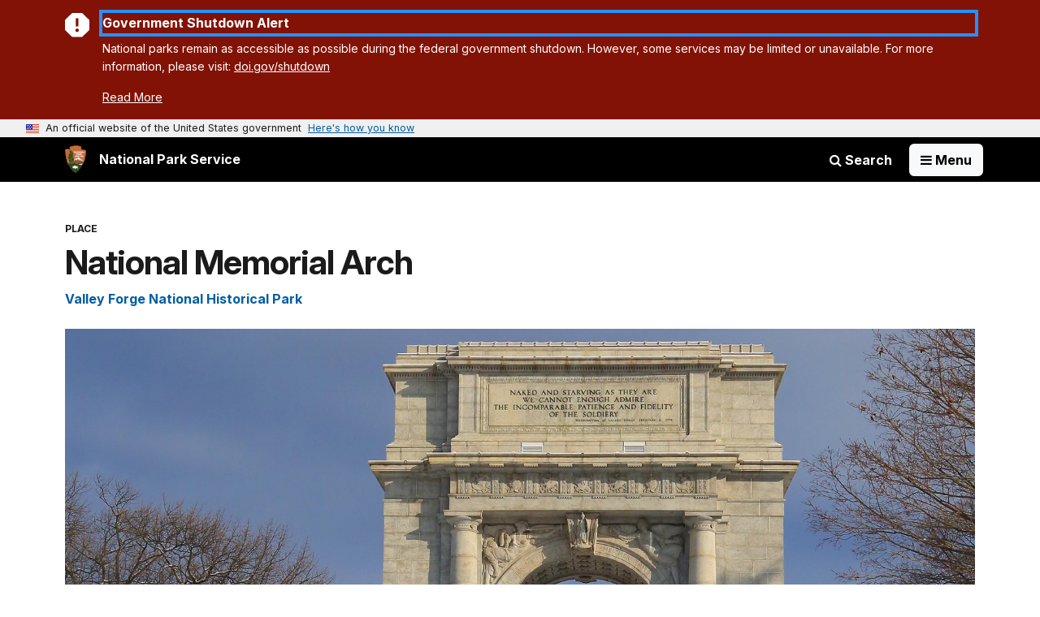

--- FILE ---
content_type: text/css
request_url: https://www.nps.gov/maps/assets/css/embed.min.css
body_size: -70
content:
html,body,#map{height:100%;left:0;margin:0;padding:0;position:absolute;top:0;width:100%;}


--- FILE ---
content_type: text/plain;charset=utf-8
request_url: https://www.nps.gov/solr/?json.wrf=jQuery1124023971075521949503_1762088368403
body_size: 987
content:
jQuery1124023971075521949503_1762088368403({
  "responseHeader":{
    "status":0,
    "QTime":30,
    "params":{
      "q":"\"valley forge\" OR \"valley forge national historical park\" OR \"monument\" OR \"Continental Army\" OR \"Revolutionary War\" OR \"Revolutionary War Encampments\" OR \"encampment\" OR \"George Washington\"",
      "json.wrf":"jQuery1124023971075521949503_1762088368403",
      "defType":"edismax",
      "fl":"PageURL,Title,Type,Image_URL,Image_Alt_Text,PageURL",
      "start":"0",
      "fq":"Category:\"Articles\" AND (Type:\"Article\" OR Type:\"Person\" OR Type:\"Place\") AND -PageURL:\"/places/national-memorial-arch.htm\" AND -Allow_Listing_Display:false AND (Image_Width:[465 TO *] AND Image_Height:[261 TO *]) OR (Original_Image_Width:[465 TO *] AND Original_Image_Height:[261 TO *])",
      "sort":"score desc",
      "rows":"6",
      "wt":"json"}},
  "response":{"numFound":4820,"start":0,"numFoundExact":true,"docs":[
      {
        "Type":["Article"],
        "Title":"Washington's Appointment as Commander in Chief of the Continental Army",
        "PageURL":"/articles/000/washingtoncommission.htm",
        "Image_URL":"/common/uploads/articles/images/nri/20250609/articles/548995C8-D768-A412-65269BC52CB81AD3/548995C8-D768-A412-65269BC52CB81AD3.jpg",
        "Image_Alt_Text":"Man standing in a general's blue and gold uniform of the Continental Army."},
      {
        "Type":["Article"],
        "Title":"Women of the Continental Army",
        "PageURL":"/articles/000/women-of-the-army.htm",
        "Image_URL":"/common/uploads/articles/images/nri/20221207/articles/4DFBA787-A847-EBE4-0153D87625A014D3/4DFBA787-A847-EBE4-0153D87625A014D3.jpg",
        "Image_Alt_Text":"A woman in 18th C garb stands in a doorway, looking out to the distance."},
      {
        "Type":["Place"],
        "Title":"General George Washington Statue",
        "PageURL":"/places/000/general-george-washington-statue.htm",
        "Image_URL":"/common/uploads/cropped_image/09054588-EB95-43B4-AED94C39E671498A.jpg",
        "Image_Alt_Text":"A statue of George Washington riding a horse in a park"},
      {
        "Type":["Article"],
        "Title":"The Continental Army Arrives at Valley Forge",
        "PageURL":"/articles/000/march-in-to-valley-forge.htm",
        "Image_URL":"/common/uploads/articles/images/nri/20211102/articles/CF285476-EE17-1A09-B9C25C38D28CA85C/CF285476-EE17-1A09-B9C25C38D28CA85C.jpg",
        "Image_Alt_Text":"outdoors, photograph, walking, shoe, mud, rain, evening"},
      {
        "Type":["Article"],
        "Title":"Smallpox, Inoculation, and the Revolutionary War",
        "PageURL":"/articles/000/smallpox-inoculation-revolutionary-war.htm",
        "Image_URL":"/common/uploads/articles/images/nri/20211118/articles/03AA7A67-CD37-1571-4F611284E6D6EB4E/03AA7A67-CD37-1571-4F611284E6D6EB4E.jpg",
        "Image_Alt_Text":"An engraving of Rev. Cotton Mather inoculating Bostonians during the 1721 smallpox epidemic."},
      {
        "Type":["Article"],
        "Title":"The Commissary Department",
        "PageURL":"/articles/000/the-commissary-department.htm",
        "Image_URL":"/common/uploads/articles/images/nri/20211103/articles/0C8B8094-97C1-C443-534172AF869D2B60/0C8B8094-97C1-C443-534172AF869D2B60.jpg",
        "Image_Alt_Text":"graphic, illustration, soldiers unload goods from a conestoga wagon"}]
  }})


--- FILE ---
content_type: text/javascript; charset=utf-8
request_url: https://nps.cartodb.com/api/v2/sql?q=SELECT%2520*%2520FROM%2520npmap_read_cache(%27aHR0cHM6Ly9jYXJ0by5ucHMuZ292L3VzZXIvcGFya3RpbGVzL2FwaS92Mi9zcWw%252FZm9ybWF0PWdlb2pzb24mcT1TRUxFQ1QlMjAqJTIwRlJPTSUyMCUyMnBvaW50JTIyJTIwV0hFUkUlMjAlMjJ1bml0X2NvZGUlMjIlM0QndmFmbyclMjBBTkQlMjAlMjJuYW1lJTIyJTNEJ1RvdXIgU3RvcCAzLSBOYXRpb25hbCBNZW1vcmlhbCBBcmNoJw%253D%253D%27%252C%27aHR0cHM6Ly93d3cubnBzLmdvdi9tYXBzL2VtYmVkLmh0bWw%252FbWFwSWQ9MzMzNjliMmYtNWI3Ni00MGY4LWFjZTMtNDVlMmFjNDZjNDBj%27)%253B&callback=callback_o8eqrwcrzv
body_size: -86
content:
/**/ typeof callback_o8eqrwcrzv === 'function' && callback_o8eqrwcrzv({"error":["syntax error at or near \"%\""]});

--- FILE ---
content_type: text/javascript; charset=utf-8
request_url: https://nps.cartodb.com/api/v2/sql?q=SELECT%2520*%2520FROM%2520npmap_read_cache(%27aHR0cHM6Ly9jYXJ0by5ucHMuZ292L3VzZXIvcGFya3RpbGVzL2FwaS92Mi9zcWw%252FZm9ybWF0PWdlb2pzb24mcT1TRUxFQ1QlMjAqJTIwRlJPTSUyMCUyMnBvaW50JTIyJTIwV0hFUkUlMjAlMjJ1bml0X2NvZGUlMjIlM0QndmFmbyclMjBBTkQlMjAlMjJuYW1lJTIyJTNEJ1RvdXIgU3RvcCAyLSBNdWhsZW5iZXJnIEJyaWdhZGUn%27%252C%27aHR0cHM6Ly93d3cubnBzLmdvdi9tYXBzL2VtYmVkLmh0bWw%252FbWFwSWQ9MzMzNjliMmYtNWI3Ni00MGY4LWFjZTMtNDVlMmFjNDZjNDBj%27)%253B&callback=callback_t1z1al3c6q
body_size: -87
content:
/**/ typeof callback_t1z1al3c6q === 'function' && callback_t1z1al3c6q({"error":["syntax error at or near \"%\""]});

--- FILE ---
content_type: application/javascript
request_url: https://www.nps.gov/commonspot/javascript/util.js
body_size: 23863
content:
/*
 * bring browser up to speed somewhat
 * NOTE: THESE PROTOTYPE METHODS ARE DUPLICATED IN util.js AND nondashboard-utils.js
 * 		KEEP THEM IDENTICAL
 */
if(!String.prototype.trim)
{
	String.prototype.trim = function()
	{
		var start = -1;
		var end = this.length;
		while(this.charCodeAt(--end) < 33);
		while(this.charCodeAt(++start) < 33);
		return this.slice(start, end + 1);
	};
}
if(!String.prototype.toBoolean)
{
	String.prototype.toBoolean = function()
	{
		switch(this.valueOf())
		{
			case "1":
				return true;
				break;
			case "0": case "": case "no": case "false":
			case "No": case "False": case "NO": case "FALSE":
				return false;
				break;
			default:
				return true;
		}
	};
}

if(!Array.prototype.indexOf)
{
	Array.prototype.indexOf = function(value, fromIndex)
	{
		var len = this.length;
		if(fromIndex == null)
			fromIndex = 0;
		else if(fromIndex < 0)
			fromIndex = Math.max(0, len + fromIndex);
		for(var i = fromIndex; i < len; i++)
		{
			if(this[i] === value)
				return i;
		}
		return -1;
	};
}

if (!Array.prototype.last)
{
	Array.prototype.last = function() {return this[this.length-1];}
}
var EventCache=function()
{
	var listEvents=[];
	return{
		listEvents: listEvents,
		add: function(node,sEventName,fHandler,bCapture)
		{
			listEvents.push(arguments);
		},

		flush: function()
		{
			var i, item;
			for(i=listEvents.length-1;i>=0;i=i-1)
			{
				item=listEvents[i];
				if(!item)
					continue;
				if(item[0].removeEventListener)
					item[0].removeEventListener(item[1],item[2],item[3]);
				var logical_type='';
				if(item[1].substring(0,2)!="on")
				{
					logical_type=item[1];
					item[1]="on"+item[1];
				}
				else
					logical_type=item[1].substring(2,event_name_without_on.length);
				if(typeof item[0].__eventHandlers!='undefined'&&typeof item[0].__eventHandlers[logical_type]!='undefined')
					item[0].__eventHandlers[logical_type]=null;
				if(item[0].detachEvent)
					item[0].detachEvent(item[1],item[2]);
				item[0][item[1]]=null;
			};
			listEvents=null;
		}
	}
}();

function flashMsg(msg, width, timeToKeep)
{
	var FLASH_MSG_ID = 'cs_flashMsg'; // id of html object that shows the msg
	var timeToKeep = typeof timeToKeep != 'undefined' ? timeToKeep : 5000;
	if(!width)
		var width = 200;
	var div = document.createElement('div');
	div.id = FLASH_MSG_ID;
	div.style.width = width + 'px';
	div.style.marginLeft = (-width / 2) + 'px'; // minus half the width, to center on pg
	div.className = 'cs_flashMsg';
	div.innerHTML = msg;
	div.onclick = close; // let user close it; probably not needed, but safe
	document.body.appendChild(div);
	setTimeout(close, timeToKeep); // kill msg after a while in case page isn't going to reload

	function close()
	{
		var div = document.getElementById(FLASH_MSG_ID);
		if(div)
			div.parentNode.removeChild(div);
	}
}

/* start functions used by lightbox */
function OnMouseDown(e)
{
	// IE is retarded and doesn't pass the event object
	if (e == null)
		e = window.event;
   if(typeof e.stopPropagation!='undefined')
      e.stopPropagation();
   else
      e.cancelBubble=true;
	// IE uses srcElement, others use target
	var target = e.target != null ? e.target : e.srcElement;
	if (_debug)
		_debug.innerHTML = target.className == 'drag'
		? 'draggable element clicked'
		: 'NON-draggable element clicked';
	target = getDraggableTarget(target);
	// for IE, left click == 1
	// for Firefox, left click == 0
	if ((e.button == 1 && window.event != null ||
		e.button == 0) && target)
	{
		// grab the mouse position
		_startX = e.clientX;
		_startY = e.clientY;

		// grab the clicked element's position
		_offsetX = ExtractNumber(target.style.left);
		_offsetY = ExtractNumber(target.style.top);

		// bring the clicked element to the front while it is being dragged
		_oldZIndex = target.style.zIndex;
		target.style.zIndex = 10000;

		// we need to access the element in OnMouseMove
		_dragElement = target;

		// tell our code to start moving the element with the mouse
		document.onmousemove = OnMouseMove;

		// cancel out any text selections
		document.body.focus();

		// prevent text selection in IE
		document.onselectstart = function () { return false; };
		// prevent IE from trying to drag an image
		target.ondragstart = function() { return false; };

		// prevent text selection (except IE)
		return false;
	}
}

function OnMouseUp(e)
{
	if (_dragElement != null)
	{
		_dragElement.style.zIndex = _oldZIndex;

		// we're done with these events until the next OnMouseDown
		document.onmousemove = null;
		document.onselectstart = null;
		_dragElement.ondragstart = null;

		// this is how we know we're not dragging
		_dragElement = null;
		if (_debug)
			_debug.innerHTML = 'mouse up';
	}
}

function OnMouseMove(e)
{
	if (e == null)
		var e = window.event;
   if(typeof e.stopPropagation!='undefined')
      e.stopPropagation();
   else
      e.cancelBubble=true;

	// this is the actual "drag code"
	_dragElement.style.left = (_offsetX + e.clientX - _startX) + 'px';
	_dragElement.style.top = (_offsetY + e.clientY - _startY) + 'px';
	if (_debug)
		_debug.innerHTML = '(' + _dragElement.style.left + ', ' + _dragElement.style.top + ')';
}

function ExtractNumber(value)
{
	var n = parseInt(value);

	return n == null || isNaN(n) ? 0 : n;
}

function getDraggableTarget(obj)
{
	if (obj.className && (obj.className).indexOf('drag') >= 0)
		return obj;
	if (obj.offsetParent)
	{
		while(obj=obj.offsetParent)
		{
			if (obj.className && (obj.className).indexOf('drag') >= 0)
				return obj;
		}
	}
	return null;
}
/* END functions used by lightbox */

// this function is duplicated in browser-all.js and util.js; if you change one, change the other!
function BrowserCheck()
{
	var b = navigator.appName.toString();
	var b_ver;
	var up = navigator.platform.toString();
	var ua = navigator.userAgent.toString().toLowerCase();
	var re_opera = /Opera.([0-9\.]*)/i;
	var re_msie = /MSIE.([0-9\.]*)/i;
	var re_gecko = /gecko/i;
	// IE11 user-agent string ------ mozilla/5.0 (windows nt 6.1; wow64; trident/7.0; slcc2; .net clr 2.0.50727; rv:11.0) like gecko
	var re_msie_11 = /rv:([0-9\.]*)/i;
	// mozilla/5.0 (macintosh; u; intel mac os x 10_6_7; en-us) applewebkit/533.20.25 (khtml, like gecko) version/5.0.4 safari/533.20.27
	var re_safari = /safari\/([\d\.]*)/i;
	var re_mozilla = /firefox\/([\d\.]*)/i;
	var re_chrome = /chrome\/([\d\.]*)/i;
	var ie_documentMode = 0;
	var browserType = {};
	var ie11 = !!ua.match(/trident.*rv[ :]*11\./);
	browserType.mozilla = browserType.ie = browserType.opera = r = false;
	browserType.version = (ua.match(/.+(?:rv|it|ra|ie|me)[\/: ]([\d.]+)/) || [])[1];
	browserType.chrome = /chrome/.test(ua);
	browserType.safari = /webkit/.test(ua) && !/chrome/.test(ua);
	browserType.opera = /opera/.test(ua);
	browserType.ie = /msie/.test(ua) && !/opera/.test(ua);
	browserType.mozilla = /mozilla/.test(ua) && !/(compatible|webkit)/.test(ua) && !/trident/.test(ua);
	browserType.ie_documentMode = 0;
	if (ua.match(re_opera))
	{
	    r = ua.match(re_opera);
	    browserType.version = parseFloat(r[1]);
	}
	else if (ua.match(re_msie))
	{
	    r = ua.match(re_msie);
	    browserType.version = parseFloat(r[1]);
	    ie_documentMode = browserType.version;
	    if (browserType.version <= 7)
	    {
	        re_ver = /trident\/([\d\.]*)/i;
	        r = ua.match(re_ver);
	        // in IE compat mode, trident=4.0 (IE8), =5.0 (IE9), =6.0 (IE10) etc, i.e, version=trident+4.
	        if (r && parseFloat(r[1]) >= 4)
	        {
	            browserType.version = parseFloat(r[1]) + 4;
	            ie_documentMode = document.documentMode;
	        }
	    }
	}
	else if ((ua.match(re_msie_11) && /trident/.test(ua)) || ie11) // IE browser, version higher than 10
	{
		r = ua.match(re_msie_11);
		browserType.ie = true;
		browserType.mozilla = false;
		browserType.version = parseFloat(r[1]);
		ie_documentMode = browserType.version;
		re_ver = /trident\/([\d\.]*)/i;
		r = ua.match(re_ver);
		// in IE compat mode, trident=4.0 (IE8), =5.0 (IE9), =6.0 (IE10) etc, i.e, version=trident+4.
		if (r && parseFloat(r[1]) >= 4)
		{
		    browserType.version = parseFloat(r[1]) + 4;
		    ie_documentMode = document.documentMode;
		}
	}
	else if (browserType.safari && !browserType.chrome)
	{
	    re_ver = /version\/([\d\.]*)/i;
	    if (ua.match(re_ver))
	    {
	        r = ua.match(re_ver);
	        browserType.version = parseFloat(r[1]);
	    }
	}
	else if (browserType.chrome)
	{
	    b_ver = ua.match(re_chrome);
	    r = b_ver[1].split('.');
	    browserType.version = parseFloat(r[0]);
	}
	else if (ua.match(re_gecko))
	{
	    var re_gecko_version = /rv:\s*([0-9\.]+)/i;
	    r = ua.match(re_gecko_version);
	    browserType.version = parseFloat(r[1]);
	    if (ua.match(re_mozilla))
	    {
	        r = ua.match(re_mozilla);
	        browserType.version = parseFloat(r[1]);
	    }
	}
	else if (ua.match(re_mozilla))
	{
	    r = ua.match(re_mozilla);
	    browserType.version = parseFloat(r[1]);
	}
	browserType.windows = browserType.mac = browserType.linux = false;
	browserType.Platform = ua.match(/windows/i) ? "windows" : (ua.match(/linux/i) ? "linux" : (ua.match(/mac/i) ? "mac" : ua.match(/unix/i) ? "unix" : "unknown"));
	this[browserType.Platform] = true;
	browserType.v = browserType.version;
	browserType.valid = browserType.ie && browserType.v >= 6 || browserType.mozilla && browserType.v >= 1.4 || browserType.safari && browserType.v >= 5 || browserType.chrome && browserType.v >= 12;
	browserType.okToAuthor = (browserType.ie && browserType.v >= 8 && ie_documentMode >= 7) || browserType.mozilla && browserType.v >= 3.6 || browserType.safari && browserType.v >= 5 || browserType.chrome && browserType.v >= 12;
	browserType.ie_documentMode = ie_documentMode;
	if (browserType.safari && browserType.mac && browserType.mozilla)
		browserType.mozilla=false;
	return browserType;
};

function removeDuplicateParams(qParams)
{
	var nParams = '';
	var qParams = qParams.replace('&amp;', '&');
	var fLtr = qParams.substr(0,1);
	if (fLtr == '&')
		nParams = fLtr;
	else if (fLtr == '?')
	{
		nParams = fLtr;
		qParams = qParams.replace('?', '');
	}
	var qArr = qParams.split('&');
	var cArr = '';
	for (var i=0; i<qArr.length; i++)
	{
		cArr = qArr[i].split('=');
		if (cArr[0] == '')
			continue;
		if (nParams.toLowerCase().indexOf(cArr[0].toLowerCase()) == -1)
		{
			if (cArr.length == 2)
				nParams = nParams + cArr[0] + '=' + cArr[1] + '&';
			else if (cArr.length == 1)
				nParams = nParams + cArr[0] + '=&';
		}
		else
			alert('Multiple instances of ' + cArr[0] + ' argument found in the URL query parameter.');
	}
	return nParams;
}
// make sure we have our namespace
// must be called AFTER code to relocate if not in dashboard, if that's used
var commonspot = window.commonspot || parent.commonspot || {};

/**
 * commonspot.util: utility package
 */
if(typeof commonspot.util == 'undefined')
{
	commonspot.util = {};

	commonspot.util.browser = BrowserCheck();
	commonspot.util.removeDuplicateParams = removeDuplicateParams;
	commonspot.util.checkDashboard = function()
	{
		return (typeof(commonspot.lview) != 'undefined');
	}

	commonspot.util.getQueryParams = function(str)
	{
		var str = typeof str != 'undefined' ? str : commonspot.util.decodeURIComponentSafe(window.location.search);
		str = str.replace('?','');
		var strArr = str.split('&');
		var o = {};
		strArr.forEach(function(e){
			eArr = e.split('=');
			if (eArr.length == 1)
				eArr[1] = '';
//			o[eArr[0]] = unescape(eArr[1]);	// deprecated, breaks if item contains extended (UTF8) characters
			o[eArr[0]] = commonspot.util.decodeURIComponentSafe(eArr[1]);
		});
		return o;
	}

	/**
	 * Encode string properly for html charactor
	 * @return string
	 */
	commonspot.util.encodeString = function(str)
	{
		var regExp = /&amp;#39;|&amp;amp;|&amp;nbsp;|&lt;br \/&gt;&lt;br \/&gt;/;

		if (str && str.search(regExp) != -1)
		{
			str = str.replace(/&amp;amp;/, '&amp;');
			str = str.replace(/&amp;#39;/, '&#39;');
			str = str.replace(/&amp;nbsp;/, '&nbsp;');
			str = str.replace(/&lt;br \/&gt;&lt;br \/&gt;/, ' ');
		}

		return str;
	};

	/**
	 * Escape special XML characters with the equivalent entities
	 * @return string
	 */
	commonspot.util.encodeXmlEntities = function(str)
	{
		if(str && str.search(/[&<>"]/) != -1)
		{
			str = str.replace(/&/g, '&amp;');
			str = str.replace(/</g, '&lt;');
			str = str.replace(/>/g, '&gt;');
			str = str.replace(/"/g, '&quot;');
		}
		// dmerrill 3/12/09: don't know why we do this, not xml spec
		return encodeURIComponent(str);
	};

	/**
	 * format a std commonspot date (yyyy-mm-dd hh:mm:ss) for display as a date only
	 * default format is yyyy-mm-dd
	 * if USFormat is true, returns it as mm/dd/yyyy
	 */
	commonspot.util.formatCSDate = function(csDateStr, USFormat)
	{
	   if(!csDateStr)
	      return;
		if(USFormat)
		{
			var aDateParts = csDateStr.split(/[- :]/);
			if(aDateParts.length < 3)
				throw("[formatCSDate(USFormat)] invalid date: " + csDateStr);
			return aDateParts[1] + "/" + aDateParts[2] + "/" + aDateParts[0];
		}
		return csDateStr.substr(0, 10);
	};

	/**
	 * for ea passed field in passed object, creates a new field w orig fld value converted to std date format
	 * @param row (object): object to process
	 * 		it's assumed to contain each of the fields in dateFieldsList, ea w date data
	 * @param dateFieldsList (string): comma-delimited list of fields to process
	 * @param fieldNameSuffix (string): appended to end of processed fld name to create name of formated fld
	 * 	if not passed, '_display' is used
	 * 	to overwrite orig fld w formatted version, pass ''
	 */
	commonspot.util.formatCSDateFields = function(obj, dateFieldsList, fieldNameSuffix)
	{
		if(!fieldNameSuffix)
			fieldNameSuffix = '_display';
		var aDateFlds = dateFieldsList.split(',');
		for(var i = 0; i < aDateFlds.length; i++)
			obj[aDateFlds[i] + fieldNameSuffix] = commonspot.util.formatCSDate(obj[aDateFlds[i]]);
	};


	/*
	 * @return object: returns an object with values from url hash, interpreted as query string format
	 */
	commonspot.util.getHashArgs = function()
	{
		var argStr = document.location.hash.replace(/^#+/, ''); // strip all leading #

		if (argStr.length == 0)
			return null;	// no arguments, nothing to return

		var qstring = window.location.search;
		var qmPos = argStr.indexOf('?');
		var args;

		if (qmPos < 0)
		{
			argStr = argStr.replace(/%3f/i,'?');
			qmPos = argStr.indexOf('?');
		}

		if (qmPos >= 0)
		{
			qstring = argStr.substr(qmPos);
			argStr = argStr.substr(0, qmPos);
			args = JSON.parse('{"' + commonspot.util.decodeURIComponentSafe(argStr).replace(/"/g, '\\"').replace(/&/g, '","').replace(/=/g,'":"') + '"}');
		}
		else
			args = JSON.parse('{"' + commonspot.util.decodeURIComponentSafe(argStr).replace(/"/g, '\\"').replace(/&/g, '","').replace(/=/g,'":"') + '"}');
		args.qstring = qstring;
		if (args.mode)
			args.mode = args.mode.toLowerCase();
		return args;
	};

	commonspot.util.getObjFieldLCase = function(obj, name)
	{
		if (name)
			return obj[name.toLowerCase()];
		else
			return null;
	};

	// return true if any item in permissionNeededList is in permissionList
	commonspot.util.hasAnyPermission = function(permissionNeededList, permissionList)
	{
		if( (!permissionNeededList) || (!permissionList) )
			return false;

		aPermsNeeded = permissionNeededList.toLowerCase().split(',');
		aPermsYouHave = permissionList.toLowerCase().split(',');

		for(var i = 0; i < aPermsNeeded.length; i++)
		{
			if(aPermsYouHave.indexOf(aPermsNeeded[i]) != -1)
				return true;
		}
		return false;
	};


	/*
	 * returns true if passed array or object has members
	 */
	commonspot.util.hasMembers = function(obj)
	{
		for(var f in obj)
		{
			try
			{
				if(obj.hasOwnProperty(f))
					return true;
			}
			catch(e)
			{
				return false;
			}
		}
		return false;
	};

	/**
	 * Return boolean (true/false) as per the permission.
	 */
	commonspot.util.hasPermission = function(permission, permissionList)
	{
		if( ! permissionList )
			return false;

		permissionList = ',' + permissionList.toLowerCase() + ',';
		return (permissionList.indexOf(',' + permission.toLowerCase() + ',') != -1)
	};

	/*
	 * adds members of src to dest, returning dest
	 * overwrites existing members if overwrite is true
	 * ignores prototype members of either src or dest
	 * 	means it won't copy from src prototype, and it will overwrite dest prototype members
	 */
	commonspot.util.merge = function(dest, src, overwrite, lcaseDestField)
	{
		var destFld;
		for(var fld in src)
		{
			destFld = lcaseDestField ? fld.toLowerCase() : fld;
		   if(src.hasOwnProperty(fld) && (overwrite || (!dest.hasOwnProperty(destFld)) || dest[destFld] === null))
		      dest[destFld] = src[fld];
		}
		return dest;
	};

	/*
	 * pads passed value to a minimum of len chars; no effect if it's already that long or more
	 */
	commonspot.util.pad = function (val, len)
	{
		val = String(val);
		len = len || 2;
		while (val.length < len) val = "0" + val;
		return val;
	};

	/**
	 * commonspot.util.plural
	 * returns a string with passed count, a space, and count-appropriate form of noun
	 * @see \cs\devdocs\javascript-function-docs.js
	 */
	commonspot.util.plural = function(count, noun, specialPlural, specialZero)
	{
		switch(count)
		{
			case 0:
				return count + " " + (specialZero || specialPlural || (noun + "s"));
				break;
			case 1:
				return count + " " + noun;
				break;
			default:
				return count + " " + (specialPlural || (noun + "s"));
		}
	};

	commonspot.util.setOptions = function(dest, src)
	{
		for(var fld in src)
			dest[fld] = src[fld];
	};


	/*
	 * converts a date, or a string parsable as one, to commonspot's std yyyy-mm-dd hh:mm:ss format
	 * rtns commonspot.err.INVALID_DATE_TOKEN if not a valid date
	 */
	commonspot.util.toCSDateFormat = function(date)
	{
		date = new Date(date); // applies Date.parse if necessary
		if(isNaN(date))
			return commonspot.err.INVALID_DATE_TOKEN;
		return	date.getFullYear() + "-" +
					commonspot.util.pad((date.getMonth() + 1)) + "-" +
					commonspot.util.pad(date.getDay()) + " " +
					commonspot.util.pad(date.getHours()) + ":" +
					commonspot.util.pad(date.getMinutes()) + ":" +
					commonspot.util.pad(date.getSeconds());
	};

	/**
	 * Return true if a given object is an array
	 * @return boolean
	 * technique used in the next few functions is known as the Miller Device; see here:
	 * 	http://blog.360.yahoo.com/blog-TBPekxc1dLNy5DOloPfzVvFIVOWMB0li?p=916
	 * obj.constructor === Array and similar fails in multi-window/multi-frame environment
	 */
	commonspot.util.isArray = function(obj)
	{
		return obj && Object.prototype.toString.apply(obj) === "[object Array]";
	};
	commonspot.util.isDate = function(obj)
	{
		return obj && (Object.prototype.toString.apply(obj) === "[object Date]");
	}
	commonspot.util.isValidDate = function(obj)
	{
		return obj && commonspot.util.isDate(obj) && !(isNaN(obj));
	}
	commonspot.util.getObjectClass = function(obj)
	{
		var classStr = Object.prototype.toString.apply(obj); // "[object Array]", "[object String]", etc
		return classStr.substring(8, classStr.length - 1); // "Array", "String", etc
	};
	commonspot.util.arrayTest = function(_this, item, from)
	{
	   //return cs_utility.array.arrayIndexOf(_this,item,from)!=-1;
	   return _this.indexOf(item, from)!=-1;
	};

	/**
	 * given an array of objects and the name of a keyFld, returns an object...
	 * ...whose keys are the values in keyFld and whose values are the corresponding objects
	 * @param objArr (array): array of objects to examine
	 * @param keyFld (string): name of fld to look for in each object; values become keys in result object
	 */
	commonspot.util.objectArrayToObject = function(objArr, keyFld)
	{
		var i, keyValue;
		var obj = {};
		for(var i = 0; i < objArr.length; i++)
		{
			keyValue = objArr[i][keyFld];
			if(typeof keyValue != 'undefined')
				obj[keyValue] = objArr[i];
		}
		return obj;
	};

	/**
	 * returns a new object that's a by-value copy of passed one
	 * USAGE: foo = new commonspot.util.cloneObject(someObject);
	 */
	commonspot.util.cloneObject = function (obj)
	{
		for (i in obj)
			this[i] = obj[i];
	};

	/**
	 * Return a random integer-like string
	 */
	commonspot.util.generateRandomInt = function()
	{
		var crypto = window.crypto || window.msCrypto;
		var array;
		if (crypto)
			array = new Uint32Array(1);
		else
		{
			array = [0];
			crypto =
			{
				getRandomValues: function(array)
				{
					for (var i = 0; i < array.length; i++)
						array[i] = Math.floor(Math.random() * 256);
					return array;
				}
			};
		}
		var rand = crypto.getRandomValues(array);
		return Date.now() + '' + rand[0];
	};
	commonspot.util.getFileSizeHtml = function(fileSize, precision)
	{
		precision = (typeof precision === 'undefined') ? 0 : precision;
		var pos = 0;
		if (fileSize == 0)
			return '';
		while ( fileSize >= 1024 )
		{
			pos++;
			fileSize = fileSize / 1024;
		}
		return fileSize.toFixed(precision) + ' ' + commonspot.util.getFileSizeHtml.sizes[pos];
	};
	commonspot.util.getFileSizeHtml.sizes = ['bytes', 'KB', 'MB', 'GB', 'TB'];

	commonspot.util.calcPreviewImgProp = function(origWidth, origHeight, maxWidth, maxHeight)
	{
		var isScaled = false;
		var newW = origWidth;
		var newH = origHeight;

		if ((origWidth >= maxWidth) || (origHeight >= maxHeight))
		{
			var ratioW = maxWidth / origWidth;
			var ratioH = maxHeight / origHeight;
			var ratio = Math.min(ratioW,ratioH);

			newW = Math.max(Math.round(origWidth * ratio), 1);
			newH = Math.max(Math.round(origHeight * ratio), 1);

			isScaled = true;
		}

		var imgProp = {width: newW,
							height: newH,
							isScaled: isScaled}

		return imgProp;
	};

	/*
	 * rtns html dump of passed obj
	 */
	commonspot.util.getDumpHTML = function(obj, caption)
	{
		var html = "";
		if(obj == undefined)
			html = "Object is undefined."
		else if(obj == null)
			html = "Object is null."
		else if(typeof obj == "function")
			html = "[function]";
		else if(typeof obj !== "object" || commonspot.util.isDate(obj))
			html = encodeURIencodeURIComponent(obj.toString());
		else if(commonspot.util.isArray(obj))
		{
			var getDumpHTML = commonspot.util.getDumpHTML;
			var len = obj.length;
			html = '<table class="dumpTable">';
			if(caption)
				html += "<caption>" + caption +"</caption>";
			for(var i = 0; i < len; i++)
				html += "<tr><td>" + i + "</td><td>" + getDumpHTML(obj[i]) + "</td></tr>";
			html += "</table>";
		}
		else // object
		{
			var getDumpHTML = commonspot.util.getDumpHTML;
			html = '<table class="dumpTable">';
			if(caption)
				html += "<caption>" + caption +"</caption>";
			for(var key in obj)
				html += "<tr><td>" + key + "</td><td>" + getDumpHTML(obj[key]) + "</td></tr>";
			html += "</table>";
		}
		return html;
	};

	commonspot.util.repeatString = function(str, count)
	{
		var t = "";
		for(var i = 1; i <= count; i++)
			t += str;
		return t;
	};

	commonspot.util.jsSafe = function(str) // escape same chars as cf's JSStringFormat function
	{
		return str.replace(/(['"\\\b\t\n\f\r])/g, function(chr){return "\\" + commonspot.util.jsSafe.chars[chr.charCodeAt(0)];})
	};
	commonspot.util.jsSafe.chars =
	{
	     8: "b",	// backspace
	     9: "t",	// tab
	    10: "n",	// newline
	    12: "f",	// formfeed
	    13: "r",	// carriage return
	    34: '"',	// dbl quote
	    39: "'",	// single quote
	    92: "\\"	// backslash
	};

	// returns str with tokens in the form {key} replaced by the value of data[key]
	// if key isn't found in data, returns original token
	// key can contain only alphanumeric characters and underscores
	commonspot.util.replaceTokens = function(str, data)
	{
		return str.replace
		(
			/{(\w+)}/g,
			function(fullMatch, key) // key is portion of match inside (), ie inside {} within str
			{
				return (typeof data[key] === "undefined") ? fullMatch : data[key];
			}
		);
	};


	commonspot.util.hasContributorUI = function()
	{
		if (typeof commonspot.clientUI != 'undefined' &&
						typeof commonspot.dialog != 'undefined'  &&
						typeof commonspot.dialog.server != 'undefined' &&
						typeof commonspot.admin != 'undefined')
			return true;
		else
			return false;
	};

	commonspot.util.decodeURIComponentSafe = function(str)
	{
		if (!str)
		{
		  return str;
		}
		return decodeURIComponent(str.replace(/%(?![0-9][0-9a-fA-F]+)/g, '%25'));
	};

	/**
	 * commonspot.util.cookie: package for cookie-related utilities
	 */
	commonspot.util.cookie = {};

	commonspot.util.cookie.createCookie = function(name,value,days,hours,minutes)
	{
		var date = new Date();
		if (minutes > 0)
		{
			date.setTime(date.getTime()+(minutes*60*1000));
			var expires = "; expires="+date.toGMTString();
		}
		if (hours > 0)
		{
			date.setHours(date.getHours() + hours);
			var expires = "; expires=" + date.toGMTString();
		}
		if (days > 0)
		{
			date.setTime(date.getTime() + (days*24*60*60*1000));
			var expires = "; expires=" + date.toGMTString();
		}
		else
			var expires = "";

		if( document.location.protocol == 'https:' )
		{
			document.cookie = name + "=" + value + expires + "; path=/; SameSite=None; Secure;";
		}
		else
		{
			document.cookie = name + "=" + value + expires + "; path=/; SameSite=Strict;";
		}
	};

	commonspot.util.cookie.readCookie = function(name)
	{
		var nameEQ = name + "=";
		var ca = document.cookie.split(';');
		for (var i=0; i < ca.length; i++)
		{
			var c = ca[i];
			while (c.charAt(0) == ' ')
			{
				c = c.substring(1,c.length);
			}
			if (c.indexOf(nameEQ) == 0)
			{
				return c.substring(nameEQ.length,c.length);
			}
		}
		return null;
	};

	commonspot.util.cookie.eraseCookie = function(name)
	{
		commonspot.util.cookie.createCookie(name,"",-1);
	};

	/**
	 * commonspot.util.dom: package for dom-related utilities
	 */
	commonspot.util.dom = {};

	/*
	encapsulation of dom createElement
	objType, objID, objClass, objTitle, objHTML, objParent, objOnClick, objRefBefore, objRefAfter
	*/
	commonspot.util.dom.addToDom = function(args)
	{
		var dom = document.createElement(args.objType);
		if (args.objID)
			dom.id = args.objID;
		if (args.objTitle)
			dom.title = args.objTitle;
		if (args.objClass)
			dom.className = args.objClass;
		if (args.objHTML)
			dom.innerHTML = args.objHTML;

		if (typeof args.objRefBefore == 'object')
		{
			args.objRefBefore.before(dom);
		}
		else if (args.objRefAfter){} // not implemented
		else if (args.objParent)
			args.objParent.appendChild(dom);
		if (args.objOnClick)
			(dom).addEventListener("click", args.objOnClick);
		return dom;
	}
	/**
	 * commonspot.util.dom.getWinScrollSize: returns actual content size of given window;
	 * @param win (object): window object. if not supplied returns value for current window
	 * @return {width, height}
	 */
	commonspot.util.dom.getWinScrollSize = function()
	{
		var sWidth=0, sHeight=0;
		var winSize = commonspot.util.dom.getWinSize();
		var win = self;
		if (win.document.body.clientHeight)
		{
			sHeight = win.document.body.clientHeight;
			sWidth = win.document.body.clientWidth;
		}
		else if (win.document.height)
		{
			sHeight = win.document.height;
			sWidth = win.document.width;
		}
		return {width: Math.max(sWidth,winSize.width), height: Math.max(sHeight,winSize.height)};
	};

	/**
	 * commonspot.util.dom.getWinSize: returns inner size of current window; from PPK
	 * @return {width, height}
	 */
	commonspot.util.dom.getWinSize = function()
	{
		var width, height;
		if (self.innerHeight) // all except Explorer
		{
			width = self.innerWidth;
			height = self.innerHeight;
		}
		else if (document.documentElement && document.documentElement.clientHeight) // Explorer 6 Strict Mode
		{
			width = document.documentElement.clientWidth;
			height = document.documentElement.clientHeight;
		}
		else if (document.body) // other Explorers
		{
			width = document.body.clientWidth;
			height = document.body.clientHeight;
		}
		return {width: width, height: height};
	};

	/**
	 * removes all child nodes from passed obj
	 * needed because IE won't directly set innerHTML of some tags
	 *
	 * @param obj (object): object to remove all children from
	 */
	commonspot.util.dom.removeAllChildren = function(obj)
	{
		while(obj.firstChild)
			obj.removeChild(obj.firstChild);
	};

	/**
	 * finds tag w requested name further up in dom hierarchy from passed obj
	 *
	 * @param obj (dom node): object to find an ancestor of
	 * @param tagName (string): tag name to find
	 * 	not case sensitive
	 * 	won't find body or anything above there; those are singletons w simpler ways to find them
	 * @param level (int, optional): if passed, return level'th matching ancestor, not just first one
	 */
	commonspot.util.dom.getAncestorTag = function(obj, tagName, level)
	{
		if(!obj || !obj.parentNode)
			return null;

		tagName = tagName.toUpperCase();
		if(typeof level == 'undefined')
			level = 1;

		var tag = obj.parentNode;
		var curLevel = 0;

		while((tag.nodeName != tagName || curLevel < level) && tag.parentNode && tag.parentNode.nodeName != 'BODY')
		{
			tag = tag.parentNode;
			if(tag.nodeName == tagName)
				curLevel++;
		}

		if(tag.nodeName != tagName || curLevel < level)
			tag = null;
		return tag;
	};

	/**
	 * returns elements w passed className inside element w passed id.
	 * homegrown because Prototype 1.5's getElementsBySelector seems broken in IE7.
	 * @param id (string): id of element to look inside
	 * @param className (string): className to look for
	 * @param tagName (string, optional): if passed, looks only at tags w this name
	 * @param getAll (boolean, optional): if true, return array of all found elements, otherwise, return first one
	 */
	commonspot.util.dom.getChildrenByClassName = function(id, className, tagName, getAll)
	{
		var results = [];
		var classMatchRegex = new RegExp("(^|\\s)" + className + "(\\s|$)");
		var tags = document.getElementById(id).getElementsByTagName(tagName || '*');
		for(var i = 0; i < tags.length; i++)
		{
			if(tags[i].className == className || tags[i].className.match(classMatchRegex))
			{
				if(getAll)
					results.push(tags[i]);
				else
					return tags[i];
			}
		}
		// if looking for single element and found none, rtn null; w/o this, rtns an empty array
		// when geAll=true we always rtn an array
		// when it's not, rtn a dom object, or something analogous to "no dom object", and tests false if you do if(domObj)
		if((!getAll) && (results.length === 0))
			return null;
		return results;
	};


	commonspot.util.dom.getElementsByClassName = function(searchClass,node,tag)
	{
		if ( node == null )
			node = document;
		if ( tag == null )
			tag = '*';
		var classElements = new Array();
		try
		{
			classElements = node.getElementsByClassName(searchClass);
		}
		catch (e)
		{
			var els = node.getElementsByTagName(tag);
			var elsLen = els.length;
			var pattern = new RegExp("(^|\\s)"+searchClass+"(\\s|$)");
			classElements = new Array();
			for (i = 0, j = 0; i < elsLen; i++)
			{
				if ( pattern.test(els[i].className) )
				{
				        classElements[j] = els[i];
				        j++;
				}
			}
		}
		return classElements;
	};

	/*
	* get all editable fields of the form
	*/
	commonspot.util.dom.findAllFields = function(iform,includeHidden) {
		var arr = [];
		var elements = iform.elements;
		var element;
		var omitList = 'button,submit,reset';
		var includeHidden = (typeof includeHidden != 'undefined') ? includeHidden : 1;
		if (includeHidden != 1)
			omitList += ',hidden';
		for (var i=0; i<elements.length; i++)
		{
			element = elements[i];
			// get rid of bad apples first
			if((omitList).indexOf(element.type)>=0)
				continue;
			if (element.disabled || element.readOnly)
				continue;
			arr.push(element);
		}

		return arr;
	};

	/*
	* activate all editable fields of the form
	*/
	commonspot.util.dom.activateAllFields = function(iform) {
		var elements = commonspot.util.dom.findAllFields(iform);
		var curFld;

		for (var i=0; i< elements.length; i++)
		{
			try
			{
				curFld = eval(iform + '.' + elements[i]);
				if (curFld)
				{
					if (curFld.activate)
						curFld.activate();
					else
						curFld.focus();
				}
			}
			catch (ex) {}
		}
	};

	/*
	* Finds the first editable, non-disabled, non-hidden form field excluding buttons to set focus.
	* Takes a form as single argument.
	* This is an enhanced version of prototype's "findFirstElement" function
	*/
	commonspot.util.dom.findFirstEditableField = function(iform) {
		var firstByIndex = null;

		var elements = commonspot.util.dom.findAllFields(iform);
		try
		{
			if (elements.findAll)
			{
				firstByIndex = elements.findAll(function(element)
				{
				  return element.hasAttribute('tabIndex') && element.tabIndex >= 0;
				}).sortBy(function(element) { return element.tabIndex }).first();
			}
		}
		catch(e){}
		return firstByIndex ? firstByIndex : arr[0];
  	};

	/**
	 * commonspot.util.css: package for event-related utilities
	 * we only need this addEvent function so adding it here instead of importing event package of prototype
	 */


	commonspot.util.event = {};

	/**
	*	Irons out the IE and FF differences. Ideally we should use W3C model addEventListener,
	*	ie, when IE agrees with it
	*/
	commonspot.util.event.addEvent = function( dObj, type, fn )
	{
		if (dObj.addEventListener)
		{
			dObj.addEventListener( type, fn, false );
			//EventCache.add(dObj, type, fn, 1);
		}
		else if (dObj.attachEvent)
		{
			dObj["e"+type+fn] = fn;
			dObj[type+fn] = function()
			{
				dObj["e"+type+fn]( window.event );
			}
			dObj.attachEvent( "on"+type, dObj[type+fn] );
			EventCache.add(dObj, type, fn, 1);
		}
		else
		{
			dObj["on"+type] = dObj["e"+type+fn];
		}
	};

	/**
	 * commonspot.util.css: package for css-related utilities
	 */
	commonspot.util.css = {};

	commonspot.util.css.addRemoveClassNameByIDs = function(objIDsList, className, add, cw)
	{
		var cw = cw || top.commonspot.lightbox.stack.last().getWindow();

		if( !cw || !cw.cs$ )
			return;

		var objIDs = objIDsList.split(",");
		cs$.map(objIDs, function(item, index) {
			i = '#' + item;
			elem = cw.cs$(i);
			if(elem.length === 0)
				throw new Error("[addRemoveClassNameByIDs] Element with ID '" + item + "' can't be found.");
			else if(add)
				elem.addClass(className);
			else
				elem.removeClass(className);
		});
	};


	/**
	 * commonspot.util.css.showHideCSSClass: shows or hides a css class
	 */
	commonspot.util.css.showHideCSSClass = function(show, stylesheetID, targetClass)
	{
		var display = show ? '' : 'none';
		commonspot.util.css.setStyleRuleProperty(stylesheetID, targetClass, 'display', display);
	};

	/**
	*
	*/
	commonspot.util.css.setHideForMenusForAllFrames = function(stylesheetID, targetClass, propertyName, value, win)
	{
		var cWin;
		var win = win ? win : window;
		var arrayWindows = [];
		var iFrames = win.document.getElementsByTagName('iframe');
		for (var i =0; i<iFrames.length; i++)
		{
			cWin = iFrames[i].contentWindow;
			try
			{
				if (cWin && cWin.document)
					arrayWindows[i] = cWin;
			}
			catch(e){};
		}

		if (win.document)
			arrayWindows[iFrames.length] = win;
		for (i=0; i<arrayWindows.length; i++)
		{
			commonspot.util.css.setStyleRuleProperty(stylesheetID, targetClass, propertyName, value, arrayWindows[i]);
		}
	};




	/**
	 * commonspot.util.css.setStyleRuleProperty: sets a requested property of a stylesheet class
	 */
	commonspot.util.css.setStyleRuleProperty = function(stylesheetID, targetClass, propertyName, value, win)
	{
	 	// note that propertyNames need to use their js-style names, ie, 'whiteSpace', not 'white-space'
		var cssRules, ruleIndex;
		var doc = win ? win.document : document;
		var ss = doc.getElementById(stylesheetID);
		if(!ss)
			return;
		if(Object.keys(ss).length) // IE
		{
			ss = doc.styleSheets[stylesheetID];
			cssRules = doc.styleSheets[stylesheetID].rules;
		}
		else // Firefox
		{
			cssRules = ss.sheet.cssRules;
		}
		ruleIndex = getCSSRuleIndex(cssRules, '.' + targetClass);
		if(ruleIndex != null)
		{
			cssRules[ruleIndex].style[propertyName] = value;
		}
		return;

		function getCSSRuleIndex(cssRules, selectorText)
		{
			for(var i = 0; i < cssRules.length; i++)
			{
				if(cssRules[i].selectorText == selectorText)
				{
					return i;
				}
			}
			return null;
		}
	};

	commonspot.util.css.hideForMenus = function(hide)
	{
		var prop=hide ? 'hidden' : 'visible';
		commonspot.util.css.setStyleRuleProperty('cs_maincss','cpHideForMenus','visibility',prop);
		commonspot.util.css.setStyleRuleProperty('cs_maincss','cpMenuSafe','visibility',prop);
	};

	/*
	 * shows or hides any number of passed elements, passed as objects or as IDs
	 * elements argument can be:
	 * 	- an elementID string, comma delimited for multiple
	 * 	- an object containing html elements or strings
	 *		- an array containing html elements or string elementIDs
	 * note:
	 * 	showHideElements works by modifying inline style
	 * 	showHideElementsUsingCSSClass does the same thing by adding or removing a css class;
	 * 		it's a better choice for table rows
	 * 	copies of these functions in util.js work on objects in the top frame, regardless of where they're called from
	 * 	copies of them in nondashboard-util.js work on local window
	 */
	commonspot.util.css.showHideElements = function(show, elements, dspType)
	{
		if(!dspType)
			dspType = 'block';
		var display = show == true ? dspType : 'none';
		var targets;
		if(typeof elements == 'string')
			targets = elements.split(',');
		else
			targets = elements;

		cs$.each(targets, function()
		{
			cs$(this).css({'display':display});
		});
	};

	// see comments above for showHideElements
	commonspot.util.css.showHideElementsUsingCSSClass = function(show, elements)
	{
		var targets = (typeof elements == 'string') ? elements.split(',') : elements;
		cs$.each(targets, function(){
			if (show == true)
				cs$('#'+this).removeClass('showHideElements_hide');
			else
				cs$('#'+this).addClass('showHideElements_hide');
		});
	};


	/*
	 * disables any number of passed elements, passed as objects or as IDs
	 * 	does visual change w css class 'disabled'; set that up to look right for the look of each kind of item
	 *		does actual disabling by stashing item's onclick in onclickDisabled custom property, nulling onclick
	 *		also sets item's disabled property
	 *			if neither of those to methods applies (disabled parent item etc), code will need to check some other way
	 */
	commonspot.util.css.enableDisableElements = function(enable, elements)
	{
		if(enable)
			elements.each(function(index,elem)
				{
					cs$(elem).removeClass('disabled');
					elem.onclick = elem.onclickDisabled ? elem.onclickDisabled : elem.onclick;
					elem.onmouseover = elem.onmouseoverDisabled ? elem.onmouseoverDisabled : elem.onmouseover;
					elem.disabled = false;
				});
		else
			elements.each(function(index,elem)
				{
					cs$(elem).addClass('disabled');
					elem.onclickDisabled = elem.onclick ? elem.onclick : elem.onclickDisabled;
					elem.onmouseoverDisabled = elem.onmouseover ? elem.onmouseover : elem.onmouseoverDisabled;
					elem.onclick = null;
					elem.onmouseover = null;
					elem.disabled = true;
				});
	};


	commonspot.util.css.showFromMenuFields = function(visibleMenuClassList, fieldsList, dspType)
	{
	   if(!dspType)
	      dspType = 'block';
		var fld, show, selector;
		var aFields = fieldsList.split(',');
	   var aData = visibleMenuClassList.split(',');

		for(var i = 0; i < aFields.length; i++)
		{
			fld = aFields[i];

	      show = commonspot.util.arrayTest(aData,fld,0) ? 1 : 0;

			selector = '.cs_' + fld + '_hide';
			commonspot.util.css.showHideElements(show, cs$(selector), dspType)
		}
	};

	commonspot.util.css.enableFromMenuFields = function(enabledMenuClassList, fieldsList, dspType)
	{
	   if(!dspType)
	      dspType = 'block';
		var fld, enable, selector;
		var aFields = fieldsList.split(',');
	   var aData = enabledMenuClassList.split(',');
		for(var i = 0; i < aFields.length; i++)
		{
			fld = aFields[i];

	      enable = commonspot.util.arrayTest(aData,fld,0) ? 1 : 0;

			selector = '.cs_' + fld + '_disable';
			commonspot.util.css.enableDisableElements(enable, cs$(selector))
		}


	};

	commonspot.util.css.removeClass = function(el, className)
	{
		if (!(el && el.className))
		{
			return;
		}
		var cls = el.className.split(" ");
		var ar = new Array();
		for (var i = cls.length; i > 0;)
		{
			if (cls[--i] != className)
			{
				ar[ar.length] = cls[i];
			}
		}
		el.className = ar.join(" ");
	};

	commonspot.util.css.addClass = function(el, className)
	{
		commonspot.util.css.removeClass(el, className);
		el.className += " " + className;
	};

	/**
	 * display effects package
	 */
	commonspot.util.effects = {};

	/**
	 * commonspot.util.effects.blindLeft: like scriptaculous BlindUp, but to left
	 */
	commonspot.util.effects.blindLeft = function(element) {
	  element = cs$(element);
	  element.makeClipping();
	  return new Effect.Scale(element, 0,
	    Object.extend({ scaleContent: false,
	      scaleX: true,
	      scaleY: false,
	      restoreAfterFinish: true,
	      afterFinishInternal: function(effect) {
	        effect.element.hide().undoClipping();
	      }
	    }, arguments[1] || {})
	  );
	};

	/**
	 * commonspot.util.effects.blindRight: like scriptaculous BlindDown, but from left
	 */
	commonspot.util.effects.blindRight = function(element) {
	  element = cs$(element);
	  var elementDimensions = element.getDimensions();
	  return new Effect.Scale(element, 100, Object.extend({
	    scaleContent: false,
	    scaleX: true,
	    scaleY: false,
	    scaleFrom: 0,
	    scaleMode: {originalHeight: elementDimensions.height, originalWidth: elementDimensions.width},
	    restoreAfterFinish: true,
	    afterSetup: function(effect) {
	      effect.element.makeClipping().setStyle({width: '0px'}).show();
	    },
	    afterFinishInternal: function(effect) {
	      effect.element.undoClipping();
	    }
	  }, arguments[1] || {}));
	};


	/**
	 * commonspot.util.menus: package for operating menus
	 */
	commonspot.util.menus = {};

	/*
	 * checks or unchecks passed menu item
	 * requires css class 'checked', with check image as background
	 * item should have class 'checkableMenuItem' applied always, for correct spacing
	 */
	commonspot.util.menus.checkItem = function(checked, item)
	{
		if (typeof item == 'string')
			var element = cs$('#' + item);
		else
			var element = cs$(item);
		if(!element.length)
			{}
		else if(checked)
			element.addClass('checkedMenuItem');
		else
			element.removeClass('checkedMenuItem');
	};



	/**
	 * change StyleRule.
	 * Currently the property is hardcoded for display:block.
	 * We have to make it dynamic . so that it can set any property.
	 */
	commonspot.util.css.changeStyleRule = function(document, sheetTitle, className, propertyName, value)
	{
		var rules = commonspot.util.css.getStyleSheetByTitle(document, sheetTitle).rules;

		for (i=0; i< rules.length; i++)
		{
			if (rules[i].selectorText.toLowerCase() == className.toLowerCase())
			{
				rules[i].style.display = value;
				break;
			}
		}
	};

	/**
	 * Get Stylesheet By Title.
	 */
	commonspot.util.css.getStyleSheetByTitle = function(doc, sheetTitle)
	{
		var sheet = null;
		var rules = null;
		var thisTitle = null;

		if (doc.styleSheets.length > 0)
		{
			for (i = 0; i< doc.styleSheets.length; i++)
			{
				thisTitle = doc.styleSheets[i].title ? doc.styleSheets[i].title : null;
				if ( thisTitle && thisTitle.toLowerCase()  == sheetTitle)
				{
					sheet = doc.styleSheets[i];
					rules = sheet.cssRules? sheet.cssRules: sheet.rules;
					break;
				}
			}
		}

		return {sheet: sheet, rules: rules};
	};


	/*
	 * xml utilities
	 */
	commonspot.util.xml = {};

	/**
	 * Serialize object's properties into XML tags
	 * @param obj (any type ex function I think) required
	 * @param nodeName (string) optional
	 * 	if not passed, defaults to 'struct' for structs, and 'array' for arrays
	 * 	for other types, no root node is rendered unless nodeName is passed, in which case it's used
	 * array containers have a 'class="array"' attribute to tell the server side that it's an array
	 * empty structs have a 'class="struct"' attribute for the same reason
	 * array item nodes are always <item> tags
	 * array example:
	 * 	<foo class="array"><item>hello</item><item>world</item></foo>
	 * @return an XML string
	 */
	 /*
		test code:
var UNDEFINED;
tests =
[
	"asdf & <qwer>",
	new Date(),
	new Date("not a valid date"),
	{a:1,b:2},
	{a:1,b:2,c:{aa:11,bb:22,cc:{aaa:111,bbb:222}}},
	[1,2],
	[1,2,"asdf & <qwer>",{aa:11,bb:22}],
	[1,2,[33,44,[555,666]]],
	{a:1,b:2,c:[33,44,[555,666,{aa:77,bb:88,cc:[1,2]}]]},
	{a:1,b:'foo',c:'',d:[],e:{}},
	["one element array"],
	{a:1,b:2,c:["one element array"]},
	function(){},
	{a:1,b:2,c:function(){}},
	UNDEFINED,
	null,
	{lastName: UNDEFINED, firstName: null, birthday: new Date('not a valid date')}
];
for(var i = 0; i < tests.length; i++)
{
	console.log(i, "TEST OBJ:", tests[i]);
	console.log(i, commonspot.util.xml.objectToXml(tests[i]));
	console.log(i, commonspot.util.xml.objectToXml(tests[i], "data"));
}
commonspot.util.xml.objectToXml(x);
	 */

	commonspot.util.xml.objectToXml = function(obj, nodeName)
	{
		var xml = '';
		var _nodeName = nodeName;

		var type = typeof obj;
		if(obj === undefined)
			type = 'undefined';
		else if(obj == null)
			type = 'null';
		else if(type !== 'object')
			{}
		else if(commonspot.util.isArray(obj))
			type = 'array';
		else if(commonspot.util.isDate(obj))
			type = 'date';

		switch (type)
		{
			case 'number':
			case 'boolean':
				xml = obj;
				break;

			case 'string':
				xml = commonspot.util.xml.encodeEntities(obj);
				break;

			case 'date':
				if(isNaN(obj))
				{
					xml = commonspot.err.INVALID_DATE_TOKEN;
					nodeClass = 'exception';
				}
				else
				{
					xml = commonspot.util.toCSDateFormat(obj);
					if(xml === commonspot.err.INVALID_DATE_TOKEN)
						nodeClass = 'exception';
				}
				break;

			case 'array':
				_nodeName = _nodeName ? _nodeName : 'array';
				var nodeClass = 'array';
				var objectToXml = commonspot.util.xml.objectToXml; // local, will bang on it
				var len = obj.length;
				for(var i = 0; i < len; i++)
					xml += objectToXml(obj[i], 'item');
				break;

			case 'object':
				_nodeName = _nodeName ? _nodeName : 'struct';
				nodeClass = 'struct';
				var objectToXml = commonspot.util.xml.objectToXml; // local, will bang on it
				for(var key in obj)
				{
					xml += objectToXml(obj[key], key);
					nodeClass = ''; // dont' need to put a class on it if it has children
				}
				break;

			case 'null':
				xml = "";
//				xml = commonspot.err.NULL_VALUE_TOKEN;
//				nodeClass = 'exception';
				break;

			case 'undefined':
				xml = commonspot.err.UNDEFINED_VALUE_TOKEN;
				nodeClass = 'exception';
				break;

			default:
				xml = commonspot.err.UNSUPPORTED_TYPE_TOKEN.replace('</', ': ' + typeof obj + '</');
				nodeClass = 'exception';
		}

		if(_nodeName)
			xml = '<' + _nodeName + (nodeClass ? ' class="' + nodeClass + '"' : '') + '>' + xml + '</' + _nodeName + '>';
		return xml;
	};

	/**
	 * returns a javascript object analguous to a passed xml node
	 * @param node (xml node): node to process
	 * @param skip (string || object):
	 * 	can be a comma delimited list of dot-path items to omit, ie, "item.data,item.status.data.cmd"
	 * 		no extra whitespace!!!
	 * 	can also be a struct w those dot-path items as keys and any value that evals as true in a boolean test
	 * 	NOT xpath etc, ie, no wildcards, just simple exact match to passed skip paths
	 * 	this is recursive, and passed string gets converted to a more efficient struct, which then gets passed on
	 * @param path (string || null):
	 * 	DO NOT PASS THIS. calls itself recursively, passing this internally to support @param skip
	 * @return (object): js object representing pass xml node
	 *
	 * somewhat specialized for commonspot use
	 * 	doesn't create or examine attributes, with one exception:
	 * 	attribute 'class' is used to know if a container is an array, but not applied to result
	 */
	commonspot.util.xml.nodeToObject = function(node, skip, path)
	{
		if(!node)
			return null;

		if(!skip)
			skip = {};
		else if(typeof skip === "string")
		{	// passed value is a string, convert to struct for efficient existance testing
			var aSkip = skip.split(",");
			skip = {};
			for(var i = 0; i < aSkip.length; i++)
			   skip[aSkip[i]] = true;
		}

		// if no path, make it "", and if it's not "", put a "." on end
		path = path || "";
		path = (path === "") ? path : (path + ".");

		var obj = {};
		var child, typeClass, isArray, isStruct, hasChildNodes, tagName, childObj, childPath, nodeAtrs, dataType, csItemKey;

		nodeAtrs = commonspot.util.xml.getNodeAttributes(node);
		if(commonspot.util.xml.nodeHasValue(node)) // node has a value, use it
		{
			dataType = (nodeAtrs && nodeAtrs["type"]) ? nodeAtrs["type"].toLowerCase() : null; // we honor 'type' attribute
			try
			{
				child = node.firstChild;
				switch(child.nodeType)
				{
					case 3: // TEXT_NODE
					case 4: // CDATA_SECTION_NODE
						obj = child.data;
						if(dataType === "bool")
							obj = obj.toBoolean();
						else if(dataType === "int")
						{
							obj = parseInt(obj);
							obj = isNaN(obj) ? 0 : obj;
						}
						/* dmerrill 9/4/09: works, not used, yet, maybe never
						else if(dataType === "float")
						{
							obj = parseFloat(obj);
							obj = isNaN(obj) ? 0 : obj;
						}*/
						else if(child.nodeType == 3) // TEXT_NODE
							obj = commonspot.util.xml.encodeEntities(obj);
						break;
				}
			} catch (e) {}
		}
		else // no value
		{
			hasChildNodes = (node.childNodes && node.childNodes.length > 0);
			isArray = isStruct = false;
			if(nodeAtrs)
			{
				isArray = (nodeAtrs["class"] === "array");
				isStruct = (nodeAtrs["class"] === "struct");
			}
			if(!(isArray || isStruct))
				isStruct = hasChildNodes; // it's a struct if it isn't an array and has child nodes
			obj = isArray ? [] : isStruct ? {} : "";

			if(!hasChildNodes) // no value, no children
				return obj;

			child = node.firstChild;
			while(child)
			{
				tagName = child.nodeName;
				if(tagName === 'cs_item')
				{
					csItemKey = commonspot.util.xml.getNodeAttribute(child, 'key');
					tagName = csItemKey || tagName;
				}
				childPath = path + tagName;
				if(child.nodeType == 1 && !skip[childPath]) // Node.ELEMENT_NODE and not skipped path
				{
					childObj = commonspot.util.xml.nodeToObject(child, skip, childPath);
					if(isArray)
						obj.push(childObj);
					else
						obj[tagName] = childObj;
				}
				child = child.nextSibling;
			}
		}
		return obj;
	};

	commonspot.util.xml.getNodeAttribute = function(node, attributeName)
	{
		if((!node.attributes) || node.attributes.length === 0)
			return null;
		attributeName = attributeName ? attributeName.toLowerCase() : null;
		for(var i = 0; i < node.attributes.length; i++)
		{
			if(node.attributes[i].name && (node.attributes[i].name.toLowerCase() == attributeName))
				return node.attributes[i].value;
		}
		return null;
	};

	commonspot.util.xml.getNodeAttributes = function(node)
	{
		if((!node.attributes) || node.attributes.length === 0)
			return null;
		var atrs = node.attributes;
		var result = {};
		for(var i = 0; i < atrs.length; i++)
		{
			if (atrs[i].name)
				result[atrs[i].name.toLowerCase()] = atrs[i].value;
		}
		return result;
	};

	commonspot.util.xml.nodeHasValue = function(node)
	{
		if (node)
		{
			var child = node.firstChild;
			// 3 = Node.TEXT_NODE, 4 = CDATA_SECTION_NODE
			if (child && child.nextSibling == null && (child.nodeType == 3 || child.nodeType == 4))
				return true;
		}
		return false;
	};

	/**
	 * Unescapes special chars that the commonspot serializer escapes
	 * @return string
	 */
	commonspot.util.xml.decodeEntities = function(str)
	{
		if(str && (str.length >= 4) && str.search(/&lt;|&gt;|&quot;|&amp;/) != -1)
		{
			str = str.replace(/&lt;/gi, '<');
			str = str.replace(/&gt;/gi, '>');
			str = str.replace(/&quot;/gi, '"');
			str = str.replace(/&amp;/gi, '&');
		}
		return str;
	};

	commonspot.util.xml.encodeEntities = function(str)
	{
		if (str && str.search(/[&<>"]/) != -1)
		{
			str = str.replace(/&/g, '&amp;');
			str = str.replace(/</g, '&lt;');
			str = str.replace(/>/g, '&gt;');
			str = str.replace(/"/g, '&quot;');
		}
		return str;
	};

} // End: commonspot.util



/*
 * Error managment tools
 */
if(!commonspot.err) // commonspot.err not built yet
{
	// NAMESPACE
	commonspot.err = {};

	// CONSTANTS
	commonspot.err.COMMAND_REFUSAL_ERROR_CODE = 409;
	commonspot.err.AUTHORING_DISABLED_ERROR_CODE = 503;
	commonspot.err.INTERNAL_ERROR_CODE = 560;

	commonspot.err.INCOMPLETE_RETURN_VALUE_EXCEPTION = 'CSIncompleteReturnValueException';

	commonspot.err.HTTP_ERROR_MSG = 'Failed to get command response, server reported a communication error.';
	commonspot.err.FATAL_COMMAND_COLLECTION_ERROR_MSG = 'We\'re sorry, an error has occurred.';
	commonspot.err.EMPTY_COLLECTION_MSG = 'The command collection is empty and cannot be sent.';
	commonspot.err.EMPTY_RESPONSE_MSG = 'The server response is empty and cannot be processed.';
	commonspot.err.COMMAND_HANDLER_ERROR_MSG_START = 'JavaScript error in command response handler.';
	commonspot.err.UNMAPPED_FIELD_ERROR_MSG_START = '';
	commonspot.err.MISSING_DATASET_ERROR_MSG = 'Unable to locate dataset';
	commonspot.err.REQUIRED_MSG = "This field is required.";

	commonspot.err.MAPPED_FIELD_ERROR_MSGS_HEADER = 'Please correct the following:';
	commonspot.err.INTERNAL_ERROR_MSGS_HEADER = 'We\'re sorry, an internal error has occurred.';

	commonspot.err.FIELD_ERROR_CSS_CLASS = 'CommonSpotFieldError';
	commonspot.err.INVALID_VALUE_PREFIX = "{!INVALID_VALUE_PREFIX!}";

	commonspot.err.NULL_VALUE_TOKEN = '<message>Attempt to pass a null value.</message>';
	commonspot.err.UNDEFINED_VALUE_TOKEN = '<message>Attempt to pass an undefined value.</message>';
	commonspot.err.UNSUPPORTED_TYPE_TOKEN = '<message>Attempt to pass an unsupported type.</message>';
	commonspot.err.INVALID_DATE_TOKEN = '<message>Attempt to pass an invalid date.</message>';

	// STATIC METHODS
	/*
	 * rtns passed msg w INVALID_VALUE_PREFIX prepended
	 * point is that it's recognized by ErrorCollection.checkFieldValue as an invalid value
	 * for an example, see advanced-search.js:
	 * 	getOwner() rtns a msg built w commonspot.err.invalidMsg() if it's invalid
	 * 	collectFormArgs() creates a new commonspot.err.ErrorCollection
	 * 		then checks each collected value with the collection's checkFieldValue() method
	 * 		it then calls the collection's displayErrors() method to show them, and bails if that rtns true (were rrs)
	 */

	commonspot.err.invalidMsg = function(msg)
	{
		return commonspot.err.INVALID_VALUE_PREFIX + msg;
	};

	/*
	 * clears field error styling off all fields that might get it if they fail
	 * relevant fields are ones whose highlightIDs are in passed fieldErrorMap or are values in errorCodeMap
	 * always operates on topmost lightbox window, regardless of where it's called from
	 */
	commonspot.err.clearFieldErrorDisplay = function(fieldErrorMap, errorCodeMap, fieldErrorContext)
	{
		var cw = commonspot.err.getFieldErrorContextWindow(fieldErrorContext);
		var highlightIDs;
		for(var fld in fieldErrorMap)
		{
			highlightIDs = fieldErrorMap[fld].highlightIDs;
			if(highlightIDs)
				commonspot.util.css.addRemoveClassNameByIDs(highlightIDs, commonspot.err.FIELD_ERROR_CSS_CLASS, false, cw);
		}
		for(var code in errorCodeMap)
		{
			highlightIDs = errorCodeMap[code].highlightIDs;
			if(highlightIDs) // should exist, friendlyName and highlightIDs are reason for map to exist
				commonspot.util.css.addRemoveClassNameByIDs(highlightIDs, commonspot.err.FIELD_ERROR_CSS_CLASS, false, cw);
		}
	};

	commonspot.err.getFieldErrorContextWindow = function(fieldErrorContext)
	{
		var cw;
		switch(fieldErrorContext) // may need more cases in here some day
		{
			case 'admin':
				cw = commonspot.lightbox.getAdminWindow();
				break;
			default:
				cw = top.commonspot.lightbox.getCurrentWindow();
		}

		return cw;
	};

	// CLASSES

	/*
	 * ErrorCollection class, holds and displays error objects
	 */
	commonspot.err.ErrorCollection = function ()
	{
		this.errors = [];
		return this;
	};

	/*
	 * adds passed errorObject to this collection
	 * object must support render() method
	 * 	TODO: explain that more
	 */
	commonspot.err.ErrorCollection.prototype.addError = function(errorObject)
	{
		this.errors.push(errorObject);
	};

	/**
	 * checks passed value, if it starts w INVALID_PREFIX, it's an error, and rest of it is error msg
	 * 	so, add corresponding FieldError object to this ErrorCollection, and rtn true
	 * otherwise, it's not an error, clear its error appearance, and rtn false
	 * can also validate the value here, but mostly we validate on the server side, so in general, don't
	 *
	 * @param value (any) required: value to check
	 * @param friendlyName (string) optional: name to call it in user alerts
	 * @param highlightID (string) optional: id of dom element to hilight if invalid
	 * @param validator (string or function) optional:
	 * 	if passed, it's used to process the value first
	 * 	can be the name of a std validator, in commonspot.err.validators namespace...
	 * 		...or a reference to (not the name of) a custom function
	 * 	validator functions should return passed value if it's valid, else commonspot.err.invalidMsg("Some message")
	 */
	commonspot.err.ErrorCollection.prototype.checkFieldValue = function(value, friendlyName, highlightID, validator)
	{
		if(typeof validator === "string")
			validator = commonspot.err.validators[validator];
		if(typeof validator === "function")
			value = validator(value);

		var lightboxWindow = top.commonspot.lightbox.getCurrentWindow();
		if((typeof value === "string") && (value.substr(0, commonspot.err.INVALID_VALUE_PREFIX.length) == commonspot.err.INVALID_VALUE_PREFIX))
		{
			if(highlightID && highlightID != "")
				lightboxWindow.cs$(highlightID).addClass(commonspot.err.FIELD_ERROR_CSS_CLASS);
			var msg = value.substr(commonspot.err.INVALID_VALUE_PREFIX.length);
			var fieldError = new commonspot.err.FieldError(msg, friendlyName, highlightID);
			this.addError(fieldError);
			return true;
		}
		else if(highlightID && highlightID != "")
		{
			lightboxWindow.cs$(highlightID).removeClass(commonspot.err.FIELD_ERROR_CSS_CLASS);
			return false;
		}
	};

	/*
	 * if collection contains errors, displays them and rtns true, else rtns false
	 * TODO: explain more about responsibilities of objects in its error collection, and how instances of them get created
	 */
	commonspot.err.ErrorCollection.prototype.displayErrors = function(fieldErrorContext)
	{
		if(this.errors.length > 0)
		{
			var contextWindow = fieldErrorContext
					? commonspot.err.getFieldErrorContextWindow(fieldErrorContext)
					: top.commonspot.lightbox.getCurrentWindow();
			var fieldMsgs = "";
			var userMsgs = "";
			var internalMsgs = "";
			var msgs;
			for(var i = 0; i < this.errors.length; i++)
			{
				msgs = this.errors[i].render(contextWindow);
				if(msgs.field && msgs.field !== "")
					fieldMsgs += msgs.field;
				if(msgs.user && msgs.user !== "")
					userMsgs += msgs.user;
				if(msgs.internal && msgs.internal !== "")
					internalMsgs += msgs.internal;
			}
			var msg = "";
			if(userMsgs !== "")
				msg += userMsgs;
			if(fieldMsgs !== "")
				msg += "<h2>" + commonspot.err.MAPPED_FIELD_ERROR_MSGS_HEADER + "</h2><dl>" + fieldMsgs + "</dl>";
			if(internalMsgs !== "")
				msg += "<h2>" + commonspot.err.INTERNAL_ERROR_MSGS_HEADER + "</h2><dl>" + internalMsgs + "</dl>";
			commonspot.dialog.client.alert(msg);
		}
		return (this.errors.length > 0); // boolean == hasErrors
	};


	/*
	 * Helper function.  Checks if the passed value is empty. If so sets an invalidMsg and checks the field Value
	 */
	commonspot.err.ErrorCollection.prototype.setErrorIfEmpty = function(value, friendlyName, highlightID, msg)
	{
		if(value == "")
		{
			if(typeof(msg) == "undefined")
				msg = commonspot.err.REQUIRED_MSG;
			value = commonspot.err.invalidMsg(msg);
			this.checkFieldValue(value, friendlyName, highlightID);
		}
	};

	/*
	 * CmdError class, represents a server-side error running a cmd
	 * TODO: write this, document fieldErrors and fieldErrorMap members better
	 * fieldErrors
	 * 	errortype:
	 * 	message:
	 * 	fieldtype:
	 * 	passedtype:
	 * fieldErrorMap
	 * 	struct, keyed by the lcase argument name on the server side.
	 * 	for each field, value is a struct containing...
	 * 		friendlyName:
	 * 		highlightIDs:
	 * 		position:
	 */
	commonspot.err.CmdError = function(responseStatus, fieldErrorMap, errorCodeMap)
	{
		this.cmd = responseStatus.cmd;
		this.code = responseStatus.code;
		this.reasonCode = responseStatus.reasoncode;
		this.text = responseStatus.text;
		this.hasFieldErrors = responseStatus.hasFieldErrors;
		if(responseStatus.data)
		{
			this.exceptionType = responseStatus.data.exceptiontype;
			this.fieldErrors = responseStatus.data.fielderrors;
		}
		this.fieldErrorMap = fieldErrorMap;
		this.errorCodeMap = errorCodeMap;
					//console.log("CmdError.this", this);
		return this;
	};

	/*
	 * visually indicate field errors when applicable, and rtn struct w error msgs:
	 * 	.field: user-fixable data problems
	 * 	.user: other expected exception alerts
	 * 	.internal: unexpected internal error (cf crash, unmapped field errors, etc)
	 */
	commonspot.err.CmdError.prototype.render = function(contextWindow)
	{
		var map, fieldName, highlightIDs, position;
		var msgs = {field: "", user: "", internal: ""};
		var orderedFieldMsgs = [];
		var unorderedFieldMsgs = [];
		if (this.hasFieldErrors)
		{	// cmd refusal with field errors user can fix (if we have a mapping for the fld), typically validation
			if (this.fieldErrorMap)
			{
				// fieldErrorMap entries have position only if added to cmd collection via a Command obj; want to fill in the rest using order added to the map
				// find highest position spec'd in map
				position = -1;
				for (fieldName in this.fieldErrorMap)
				{
					if (typeof this.fieldErrorMap[fieldName].position !== 'undefined')
						position = this.fieldErrorMap[fieldName].position;
				}
				// starting one higher than highest existing position, number all unnumbered ones, in order defined in map
				position++;
				for (fieldName in this.fieldErrorMap)
				{
					if (typeof this.fieldErrorMap[fieldName].position === 'undefined')
						this.fieldErrorMap[fieldName].position = position++;
				}
			}
			for (var fld in this.fieldErrors)
			{
				if (!this.fieldErrors.hasOwnProperty(fld)) // skip prototype extended methods
					continue;
				// if error is a string, not an object, it's an internal exception; so far, that's only INCOMPLETE_RETURN_VALUE_EXCEPTION
				if (typeof this.fieldErrors[fld] === 'string')
				{
					msgs.internal += '<dt>' + this.errorSource(this.cmd, fld) + '</dt><dd>' + encodeURIComponent(this.fieldErrors[fld]) + '</dd>';
				}
				else if (this.fieldErrorMap && this.fieldErrorMap[fld]) // have a mapping for this fld -- user-entered data they can change
				{
					map = this.fieldErrorMap[fld];
					fieldName = map.friendlyName || fld;
					highlightIDs = map.highlightIDs;
					position = map.position;
					if(highlightIDs)
						commonspot.util.css.addRemoveClassNameByIDs(highlightIDs, commonspot.err.FIELD_ERROR_CSS_CLASS, true, contextWindow);
					msg = (this.fieldErrors[fld].errortype == "empty") ? commonspot.err.REQUIRED_MSG : this.fieldErrors[fld].message;
					msg = '<dt title="Data type: ' + this.fieldErrors[fld].fieldtype + '">' + fieldName + '</dt><dd>' + encodeURIComponent(msg) + '</dd>';
					if (typeof position !== 'undefined' && typeof orderedFieldMsgs[position] === 'undefined')
						orderedFieldMsgs[position] = msg;
					else // shouldn't happen I think, but don't want to die if there's a way it can
						unorderedFieldMsgs.push(msg);
				}
				else // no mapping for this fld, not something user can fix -- internal error or missing or incorrect map
					msgs.internal += '<dt title="Data type: ' + this.fieldErrors[fld].fieldtype + '">' + this.errorSource(this.cmd, fld) + '</dt><dd>' + commonspot.err.UNMAPPED_FIELD_ERROR_MSG_START + this.fieldErrors[fld].message + '</dd>';
			}
		}
		else if (this.code === commonspot.err.COMMAND_REFUSAL_ERROR_CODE) // non-field cmd refusal
		{
			map = this.errorCodeMap ? this.errorCodeMap.getForCode(this.reasonCode) : null;
			if(map) // have specs for this reasonCode, alert like a field error and highlight requested flds
			{
				commonspot.util.css.addRemoveClassNameByIDs(map.highlightIDs, commonspot.err.FIELD_ERROR_CSS_CLASS, true, contextWindow);
				msg = '<dt>' + map.itemTitle + '</dt><dd>' + encodeURIComponent(this.text) + '</dd>';
				unorderedFieldMsgs.push(msg);
			}
			else
				msgs.user += '<p>' + encodeURIComponent(this.text) + '</p>';
		}
		else if (this.code === commonspot.err.AUTHORING_DISABLED_ERROR_CODE) // authoring is disabled, just say it
			msgs.user += '<p>' + encodeURIComponent(this.text) + '</p>';
		else // non-field internal error
			msgs.internal += '<dt>' + this.errorSource(this.cmd) + '</dt><dd>' + this.text + '</dd>';

		msgs.field = orderedFieldMsgs.join("") + unorderedFieldMsgs.join(""); // concat ordered msgs, ones w no position at end
		return msgs;
	};

	commonspot.err.CmdError.prototype.errorSource = function(cmd, fld)
	{
		switch(this.exceptionType)
		{
			case "CSIncompleteReturnValueException":
				return cmd + ", " + "field '" + fld + "' in return value:";
			default:
				return (fld ? cmd + "." + fld : cmd);
		}
	};


	/*
	 * CmdHandlerError class, represents a client-side js error in a cmd response handler
	 */
	commonspot.err.CmdHandlerError = function(cmd, error)
	{
		this.cmd = cmd;
		this.text = encodeURIComponent(error.toString());
		return this;
	};

	/*
	 * visually indicate field errors when applicable, which won't happen, and...
	 * rtn struct w error msgs:
	 * 	.field: user-fixable data problems; null
	 * 	.user: other expected exception; null
	 * 	.internal: unexpected internal error; error text
	 */
	commonspot.err.CmdHandlerError.prototype.render = function(lightboxWindow)
	{
		var msgs =
		{
			field: "",
			user: "",
			internal: "<dt>" + this.cmd + "</dt><dd>" + commonspot.err.COMMAND_HANDLER_ERROR_MSG_START + "<br />" + encodeURIComponent(this.text) + "</dd>"
		};
		return msgs;
	};

	/*
	 * FieldError class, represents a client-side validation error specific to some field
	 */
	commonspot.err.FieldError = function(msg, friendlyName, highlightIDs)
	{
		this.msg = msg;
		this.friendlyName = friendlyName;
		this.highlightIDs = highlightIDs;
		return this;
	};

	/*
	 * visually indicate field errors when applicable, which won't happen, and...
	 * rtn struct w error msgs:
	 * 	.field: user-fixable data problems; null
	 * 	.user: other expected exception; null
	 * 	.internal: unexpected internal error; error text
	 */
	commonspot.err.FieldError.prototype.render = function(lightboxWindow)
	{
		if(this.highlightIDs && this.highlightIDs != "")
			lightboxWindow.cs$
				.apply(lightboxWindow, this.highlightIDs.split(","))
				.addClass(commonspot.err.FIELD_ERROR_CSS_CLASS);
		var msgs =
		{
			field: "<dt>" + this.friendlyName + "</dt><dd>" + encodeURIComponent(this.msg) + "</dd>",
			user: "",
			internal: ""
		};
		return msgs;
	};

	/*
	* ErrorCodeMap class, represents a mapping of error codes to error item titles and highlightIDs
	* use to handle non-validation errors (cmd refusal) as a field error when it's a known code
	* constructor args let you create first mapping immediately; call addCode to add more if needed
	*/
	commonspot.err.ErrorCodeMap = function(code, itemTitle, highlightIDs)
	{
		this.map = {};
		if(code)
			this.addCode(code, itemTitle, highlightIDs);
		return this;
	};

	commonspot.err.ErrorCodeMap.prototype.addCode = function(code, itemTitle, highlightIDs)
	{
		this.map[code] = {itemTitle: itemTitle, highlightIDs: highlightIDs};
	};

	commonspot.err.ErrorCodeMap.prototype.getForCode = function(code)
	{
		return this.map[code];
	};

	/*
	 * namspace for client-side value validators
	 * shouldn't be many of these, most validation is server-side
	 * validators should return passed value if it's valid, else commonspot.err.invalidMsg("Some message")
	 * validators are used by ErrorCollection.checkFieldValue, so far
	 * you can pass checkFieldValue the name of a std validator, or a reference to (not the name of) a custom function
	 */
	commonspot.err.validators = {};

	commonspot.err.validators.required = function(value)
	{
		if(value == "") // assumes value has been trimmed, as by commonspotLocal.util.getValue
			value = commonspot.err.invalidMsg(commonspot.err.REQUIRED_MSG);
		return value;
	};

} // commonspot.err not built yet

var pop;
function openTestPopup()
{
	pop = window.open("/commonspot/dhtmledit/blank.html", "new_window_123", 'width=1,height=1,scrollbars=no,menubar=no,status=no,toolbar=no,top=' + window.screen.height + ',left=' + window.screen.width + ',resizable=no');
}

function hasPopupBlocker()
{
	try
	{
		if (!pop ||
					pop.closed ||
					pop.closed == "undefined" ||
					pop == "undefined" ||
					parseInt(pop.innerWidth) == 0)
		{
			pop && pop.close();
			return true;
		}
		else
		{
			pop && pop.close();
			return false;
		}
	}
	catch(e)
	{
		return true;
	}
}

commonspot.util.menusearch = {};


commonspot.util.menusearch.showMessage = function(msg,eraseCookie)
{
	var eraseCookie = typeof eraseCookie != 'undefined' ? eraseCookie : 0;

	if (eraseCookie == 1)
		commonspot.util.cookie.eraseCookie('cs_menuSearchAction');		// erase any old cookie
	commonspot.dialog.client.alert(msg, {title: 'Action Search Error'});
	commonspot.util.menusearch.closeMenuHelpDialog();
}

commonspot.util.menusearch.navigateTo = function (mode)
{
	var locationInfo = commonspot.data.uiState.dsLocation.getData()[0];
	var modeInfo = commonspot.data.uiState.dsMode.getData()[0];

	switch (mode)
	{
		case 'subsite_admin':
			if (locationInfo.subsiteid > 0)
				commonspot.clientUI.state.location.resetByGivenSubsiteURL(locationInfo.subsiteurl, locationInfo.subsiteid);
			else
				commonspot.util.menusearch.showMessage('Please select a site.',1);
			break;
		case 'site_admin':
			if (locationInfo.siteid > 0)
			{
				var hash = commonspot.clientUI.state.mode.urlHash.modeQueryString(mode, locationInfo.siteurl);
				var win = (window.top || window.self);
				var siteInfo = win.location.href.split('/');
				var host = siteInfo[2];
				var newHash = siteInfo[0] + '//'+ host + '/commonspot/dashboard/index.html#' + hash;
				win.location.href = newHash;
				// top.location.reload(true);
				// commonspot.clientUI.state.mode.urlHash.setModeAndPageFromHash();
				commonspot.clientUI.state.mode.set(mode, false, null, true);
			}
			else
				commonspot.util.menusearch.showMessage('Please select a site.', 1);
			break;

		default:
			commonspot.clientUI.state.mode.set(mode, false, null, true);
	}

}

commonspot.util.menusearch.clickTopLevelMenu = function(obj)
{
	//  {'mode':'site_admin','panelID':'propertiesPanel','panelIndex':1,'menuID':'cs_sa_generalsettings','method':'clickSecondLevelMenu'};
	var mode = typeof obj.mode ? obj.mode : '';
	var panelID = typeof obj.panelID ? obj.panelID : '';
	var panelIndex = typeof obj.panelIndex ? obj.panelIndex : 9999;

	var locationInfo = commonspot.data.uiState.dsLocation.getData()[0];
	var modeInfo = commonspot.data.uiState.dsMode.getData()[0];

	if (mode != '' && mode !== modeInfo.mode)
	{
		var o = {'method':'clickTopLevelMenu','mode':mode,'panelID':panelID,'panelIndex':panelIndex};

		var ndata = JSON.stringify(o);	// save off method to call and args as jsong string in cookie

		// first read the cookie we may have already something there
		var odata = commonspot.util.cookie.readCookie('cs_menuSearchAction');

		// at this point if there is some data in this, it should be a string with | seprator
		if (odata)
		{
			var odataArr = odata.split('|');
			if (odataArr.length == 1)
				ndata = ndata + '|' + odata;
		}
		commonspot.util.cookie.eraseCookie('cs_menuSearchAction');
		commonspot.util.cookie.createCookie('cs_menuSearchAction',ndata,0,0,2);
		commonspot.util.menusearch.navigateTo(mode);
		return;
	}

	var win = (window.top || window.self);
	if (modeInfo.contentframe != '')
		win = win.document.getElementById(modeInfo.contentframe).contentWindow;

	setTimeout(function(){
		var accordianNode = win.document.getElementsByClassName('CollapsiblePanelGroup')[0];
		var accordianID = accordianNode.id;
		var accordianObj = win[accordianID];

		if (accordianObj)
		{
			var panelIndex = accordianObj.getIndexFromId(panelID);

			if (panelIndex >= 0)
			{
				// first close all open panels
				accordianObj.closeAllPanels();

				// open the panel we need
				accordianObj.openPanel(panelIndex);
			}
			else
				commonspot.util.menusearch.showMessage('Panel is not enabled');
		}
		else
			commonspot.util.menusearch.showMessage("Feature not enabled or you don't have permissions to access this feature", 0);
	}, 1500);

}

commonspot.util.menusearch.clickSecondLevelMenu = function(obj)
{
	//  {'mode':'site_admin','panelID':'propertiesPanel','panelIndex':1,'menuID':'cs_sa_generalsettings','method':'clickSecondLevelMenu'};

	var mode = typeof obj.mode ? obj.mode : '';
	var menuID = typeof obj.menuID ? obj.menuID : '';
	var panelID = typeof obj.panelID ? obj.panelID : '';
	var panelIndex = typeof obj.panelIndex ? obj.panelIndex : 9999;

	var locationInfo = commonspot.data.uiState.dsLocation.getData()[0];
	var modeInfo = commonspot.data.uiState.dsMode.getData()[0];

	if (panelID != '')	// if we have a valid panelID and panelIndex, need to first open the panel
	{
		if (mode != '' && mode !== modeInfo.mode)	// if requested mode is not same as current mode, first switch mode
		{
			var o = {'method':'clickSecondLevelMenu','mode':mode,'panelID':panelID,'panelIndex':panelIndex,'menuID':menuID};

			var ndata = JSON.stringify(o);	// save off method to call and args as jsong string in cookie
			commonspot.util.cookie.eraseCookie('cs_menuSearchAction');		// first erase any old cookie

			commonspot.util.cookie.createCookie('cs_menuSearchAction',ndata,0,0,2);	// write the cookie
		}

		commonspot.util.menusearch.clickTopLevelMenu(obj);	// call function to click on the panel
	}


	commonspot.util.menusearch.doMenuClick(menuID);
}

commonspot.util.menusearch.doMenuClick = function(menuID)
{
	var locationInfo = commonspot.data.uiState.dsLocation.getData()[0];
	var modeInfo = commonspot.data.uiState.dsMode.getData()[0];
	var win = window.top || window.self;
	var doc = win.document;
	if (modeInfo.contentframe != '')
	{
		win = win.document.getElementById(modeInfo.contentframe).contentWindow;
		doc = win.document;
	}


	commonspot.util.menusearch.closeMenuHelpDialog();

	setTimeout(function() {
		var ele = win.document.getElementById(menuID);
		if (ele)
		{
			ele = cs$(ele);
			if (ele.height() > 0 && ele.width() > 0)
				ele.click();
			else
				commonspot.util.menusearch.showMessage("Feature not enabled or you don't have permissions to access this feature");
		}
		else
			commonspot.util.menusearch.showMessage('Feature not enabled');
	},1500);

}
commonspot.util.menusearch.clickOnSectionLink = function(obj)
{
	//  {'mode':'user_admin','linkID':'',','method':'clickSecondLevelMenu'};

	var mode = typeof obj.mode ? obj.mode : '';
	var linkID = typeof obj.linkID ? obj.linkID : '';

	var locationInfo = commonspot.data.uiState.dsLocation.getData()[0];
	var modeInfo = commonspot.data.uiState.dsMode.getData()[0];

	if (mode != '' && mode !== modeInfo.mode)
	{
		var o = {'method':'clickOnSectionLink','mode':mode,'linkID':linkID};

		var ndata = JSON.stringify(o);	// save off method to call and args as jsong string in cookie

		commonspot.util.cookie.eraseCookie('cs_menuSearchAction');		// first erase any old cookie

		commonspot.util.cookie.createCookie('cs_menuSearchAction',ndata,0,0,2);	// write the cookie

		commonspot.util.menusearch.navigateTo(mode);
		return;
	}

	var win = top;
	if (modeInfo.contentframe != '')
		win = top.document.getElementById(modeInfo.contentframe).contentWindow;


	setTimeout(function() {
		var ele = win.document.getElementById(linkID);
		if (ele)
		{
			if (cs$(ele).is(':visible'))
			{
				commonspot.util.menusearch.closeMenuHelpDialog();
				// detect if this clickable
				if (ele.hasAttribute('onclick') || ele.hasAttribute('href'))
					ele.click();
				else
				{
					ele = ele.children[0];
					if (ele.hasAttribute('onclick') || ele.hasAttribute('href'))
						ele.click();
					else
						commonspot.util.menusearch.showMessage("No dialog to show");
				}
			}
			else
				commonspot.util.menusearch.showMessage("Feature not enabled or you don't have permissions to access this feature");
		}
		else
			commonspot.util.menusearch.showMessage('Feature not enabled');
	},1500);
}

commonspot.util.menusearch.clickLviewPanel = function(obj)
{
		// 'panelname':panelName,'mode':'lview','method':'clickLviewPanel'
	var mode = typeof obj.mode ? obj.mode : '';
	var panelname = typeof obj.panelname ? obj.panelname : '';

	var locationInfo = commonspot.data.uiState.dsLocation.getData()[0];
	var modeInfo = commonspot.data.uiState.dsMode.getData()[0];

	if (modeInfo.currenturl != '' && modeInfo.currenturl != '/commonspot/admin/')
	{
		if (('author,read,edit,approve').indexOf(modeInfo.mode) < 0)
		{
			var o = {'method':'clickLviewPanel','mode':mode,'panelname':panelname};

			var ndata = JSON.stringify(o);	// save off method to call and args as jsong string in cookie

			commonspot.util.cookie.eraseCookie('cs_menuSearchAction');		// first erase any old cookie

			commonspot.util.cookie.createCookie('cs_menuSearchAction',ndata,0,0,2);	// write the cookie

			commonspot.util.menusearch.navigateTo(mode);
			return;
		}

		var lviewInfo = commonspot.data.uiState.lview.left;
		if (lviewInfo.isOpen != 1)
			commonspot.lview.left.displayManager.showHide();

		setTimeout(function() {
			var panelParent = top.document.getElementById('left_panel_footer');
			if (panelParent)
			{
				var panel = panelParent.querySelector('[title="' + panelname + '"]');
				if (!panel)
				{
					panelParent = top.document.getElementById('left_panel_tabs');
					if (panelParent)
						panel = panelParent.querySelector('[title="' + panelname + '"]');
				}
				if (panel)
				{
					commonspot.util.menusearch.closeMenuHelpDialog();
					panel.click();
				}
			}
			else
			{
				setTimeout(function() {
					commonspot.util.menusearch.clickLviewPanel({'mode':mode,'panelname':panelname,'method':'clickLviewPanel'});
				},50);
			}
		},1500);
	}
	else
		commonspot.util.menusearch.showMessage('No page context');

}

commonspot.util.menusearch.clickLviewPanelLink = function(obj)
{
	//  {'mode':'user_admin','linkID':'',','method':'clickSecondLevelMenu'};

	var mode = typeof obj.mode ? obj.mode : '';
	var linkID = typeof obj.linkID ? obj.linkID : '';

	var locationInfo = commonspot.data.uiState.dsLocation.getData()[0];
	var modeInfo = commonspot.data.uiState.dsMode.getData()[0];

	if (modeInfo.currenturl != '' && modeInfo.currenturl != '/commonspot/admin/')
	{
		if (('author,read,edit,approve').indexOf(modeInfo.mode) < 0)
		{
			var o = {'method':'clickLviewPanelLink','mode':mode,'linkID':linkID};

			var ndata = JSON.stringify(o);	// save off method to call and args as jsong string in cookie

			commonspot.util.cookie.eraseCookie('cs_menuSearchAction');		// first erase any old cookie

			commonspot.util.cookie.createCookie('cs_menuSearchAction',ndata,0,0,2);	// write the cookie

			commonspot.util.menusearch.navigateTo(mode);
			return;
		}

		var lviewInfo = commonspot.data.uiState.lview.left;
		if (lviewInfo.isOpen != 1)
			commonspot.lview.left.displayManager.showHide();

		commonspot.lightbox.closeCurrent();
		setTimeout(function() {

			var ele = window.cs$(linkID);
			if (ele)
			{
				var eleDimensions = ele.getDimensions();
				if (eleDimensions['height'] > 0 && eleDimensions['width'] > 0)
				{
					commonspot.util.menusearch.closeMenuHelpDialog();
					ele.click();
				}
				else
					commonspot.util.menusearch.showMessage("Feature not enabled or you don't have permissions to access this feature");
			}
			else
				commonspot.util.menusearch.showMessage('Feature not enabled');
		},1500);
	}
	else
		commonspot.util.menusearch.showMessage('No page context');
}

commonspot.util.menusearch.showMyCSPanel = function(obj)
{
	var mode = typeof obj.mode ? obj.mode : '';
	var panelID = typeof obj.panelID ? obj.panelID : '';

	var locationInfo = commonspot.data.uiState.dsLocation.getData()[0];
	var modeInfo = commonspot.data.uiState.dsMode.getData()[0];

	if (mode != '' && mode !== modeInfo.mode)
	{
		var o = {'method':'showMyCSPanel','mode':mode,'panelID':panelID};

		var ndata = JSON.stringify(o);	// save off method to call and args as jsong string in cookie

		commonspot.util.cookie.eraseCookie('cs_menuSearchAction');		// first erase any old cookie

		commonspot.util.cookie.createCookie('cs_menuSearchAction',ndata,0,0,2);	// write the cookie

		commonspot.util.menusearch.navigateTo(mode);
		return;
	}

	var ele_header = window.document.getElementById(panelID + '_header');
	var eleDimensions = ele_header.getDimensions();
	if (ele_header && eleDimensions['width'] > 0 && eleDimensions['height'] > 0 && window.document.getElementById(panelID).style.display != 'none')
	{
		var img_indicator_src = ele_header.siblings()[0].getAttribute('src');

		commonspot.util.menusearch.closeMenuHelpDialog();
		if (img_indicator_src.indexOf('arrow_down_white.gif') < 0)
			ele_header.click();
	}
	else
		commonspot.util.menusearch.showMessage('Panel is not enabled');
}

commonspot.util.menusearch.clickPageMenuLink = function(obj)
{
	//  {'mode':'author','linkID':'',','method':'clickSecondLevelMenu'};
	var mode = typeof obj.mode ? obj.mode : '';
	var linkID = typeof obj.linkID ? obj.linkID : '';
	var itemID = typeof obj.itemID ? obj.itemID : '';
	var pageMode = typeof obj.pagemode ? obj.pagemode : 'read';
	var state = typeof obj.state ? obj.state : 0;

	var locationInfo = commonspot.data.uiState.dsLocation.getData()[0];
	var modeInfo = commonspot.data.uiState.dsMode.getData()[0];

	if (modeInfo.currenturl != '' && modeInfo.currenturl != '/commonspot/admin/')
	{
		if (mode != '' && mode !== modeInfo.baseMode)
		{
			var o = {'method':'clickPageMenuLink', 'mode':mode, 'linkID':linkID, 'pagemode':pageMode, 'state':state, 'itemID':itemID};

			var ndata = JSON.stringify(o);	// save off method to call and args as jsong string in cookie

			commonspot.util.cookie.eraseCookie('cs_menuSearchAction');		// first erase any old cookie

			commonspot.util.cookie.createCookie('cs_menuSearchAction',ndata,0,0,2);	// write the cookie

			commonspot.util.menusearch.navigateTo(mode);
			return;
		}

		if (modeInfo.mode != pageMode)
		{
			commonspot.util.menusearch.showMessage('You need to be in ' + pageMode + ' mode for this action.');
		}
		else
		{
			setTimeout(function() {
				var ele = top.cs$('#'+linkID);
				if (ele.length)
				{
					if (ele.height() > 0 && ele.width() > 0)
					{
						commonspot.util.menusearch.closeMenuHelpDialog();
						ele.click();
						var eleMenuID = linkID.replace('_btn','_menu');
						var item = cs$('#'+eleMenuID).find('#'+itemID);

						if (item.length)
						{
							item = top.cs$(item[0]);
							if (item.height() > 0 && item.width() > 0)
								item.click();
						}
					}
					else
						commonspot.util.menusearch.showMessage("Feature not enabled or you don't have permissions to access this feature");
				}
				else
					commonspot.util.menusearch.showMessage('Feature not enabled');
			},1500);
		}
	}
	else
		commonspot.util.menusearch.showMessage('No page context');

}

commonspot.util.menusearch.closeMenuHelpDialog = function()
{
	var stack = commonspot.lightbox.stack;
	for (var i=0; i<stack.length; i++)
	{
		var curDlg = commonspot.lightbox.stack[i];
		var win = curDlg.getWindow();
		if (win.name == 'menusearchdialog')
			curDlg.close();
	}
};
commonspot.util.menusearch.processNavigationToCookie = {};
commonspot.util.menusearch.processNavigationToCookie.onDataChanged = function(dataset)
{
	/* function to write cookie with info about function to call after page load */
	//commonspot.util.cookie.createCookie('cs_menuSearchAction', data);
	var data = commonspot.util.cookie.readCookie('cs_menuSearchAction');
	if (data)
	{
		var dataArr = data.split('|');
		commonspot.util.cookie.eraseCookie('cs_menuSearchAction');

		setTimeout(function()
		{
			dataArr.forEach(function(command) {
				var o = JSON.parse(command);
				var methodToCall = o.method;
				setTimeout(function(){
					commonspot.util.menusearch[methodToCall](o);
				},1500);
			});
		},1500);
	}
}

function getElementsJSONFromDOM(frameID,parentNodeID,matchClass,parentClass,siblingClass,toplevelTag, textAsTitle)
{
		// top.document.getElementById('admin_iframe').contentDocument.getElementById('subsiteAdminCollapsiblePanel')

	/* usage:

		to get all menu options from site-admin
		getElementsJSONFromDOM('admin_iframe','left_panel', '', 'CollapsiblePanel', 'CollapsiblePanelTab', 'Site Administration');

		to get all menu headers from site-admin
		getElementsJSONFromDOM('admin_iframe','left_panel', 'CollapsiblePanelTab', '', '', 'Site Administration');

		to get all page menu items
		getElementsJSONFromDOM('','pageCommonMenu', '', '', '', 'Page Menu', true);

		to get all lview panels
		getElementsJSONFromDOM('', 'left_panel_footer', 'footer_icon');
	*/
	var doc = top.document;
	if (frameID)
		doc = top.document.getElementById(frameID).contentDocument;
	var root = doc.getElementById(parentNodeID);

	if (matchClass != '')
		var itemsArr = root.getElementsByClassName(matchClass);
	else
		var itemsArr = root.getElementsByTagName('a');
	// debugger;
	var items = Array.from(itemsArr);
	var jsonArr = [];
	var textAsTitle = typeof textAsTitle != 'undefined' ? textAsTitle : false;

	var results = items.filter(function( obj )
	{
		// debugger;
		title = obj.getAttribute('title');
		if (title)
			title = title.trim();
		id = obj.getAttribute('id');
		if (!id)
		{
			e = obj.closest('[id]');		// returns closest parent with attribute id
			id = e.getAttribute('id');
		}
		txt = obj.innerText;
		if (txt)
			txt = txt.toString().trim().replace(/(\r\n|\n|\r)/g,"");

		if (textAsTitle == true && !title)
			title = txt;
		if (title && title != '' && txt && txt != '')
		{
			if (parentClass != '')
			{
				pEle = obj.closest('.' + parentClass);
				if (pEle)
				{
					if (siblingClass != '')
					{
						pEle = pEle.getElementsByClassName(siblingClass);
						if (pEle && pEle.length == 1)
						{
							pTxt = pEle[0].innerText;
							if (pTxt)
								pTxt = pTxt.toString().trim().replace(/(\r\n|\n|\r)/g,"");
							if (pTxt != '')
								txt = pTxt + ' > ' + txt;
						}
					}
					else
					{
						pTxt = pEle.innerText;
						if (pTxt)
							pTxt = pTxt.toString().trim().replace(/(\r\n|\n|\r)/g,"");
						if (pTxt != '')
							txt = pTxt + ' > ' + txt;
					}
				}
			}
			if (toplevelTag && toplevelTag != '')
				txt = toplevelTag + ' > ' + txt;

			jsonArr.push({'title': title, 'id': id, 'name': txt});
			return obj;
		}
	});
	jsonArr = JSON.stringify(jsonArr, null, 4);
	return jsonArr;
}


--- FILE ---
content_type: text/javascript; charset=utf-8
request_url: https://nps.cartodb.com/api/v2/sql?q=SELECT%2520*%2520FROM%2520npmap_read_cache(%27aHR0cHM6Ly9jYXJ0by5ucHMuZ292L3VzZXIvcGFya3RpbGVzL2FwaS92Mi9zcWw%252FZm9ybWF0PWdlb2pzb24mcT1TRUxFQ1QlMjAqJTIwRlJPTSUyMCUyMnBvaW50JTIyJTIwV0hFUkUlMjAlMjJ1bml0X2NvZGUlMjIlM0QndmFmbyclMjBBTkQlMjAlMjJuYW1lJTIyJTNEJ1RvdXIgU3RvcCA0LSBXYXluZSBTdGF0dWUn%27%252C%27aHR0cHM6Ly93d3cubnBzLmdvdi9tYXBzL2VtYmVkLmh0bWw%252FbWFwSWQ9MzMzNjliMmYtNWI3Ni00MGY4LWFjZTMtNDVlMmFjNDZjNDBj%27)%253B&callback=callback_h9zp8mplk8a
body_size: -84
content:
/**/ typeof callback_h9zp8mplk8a === 'function' && callback_h9zp8mplk8a({"error":["syntax error at or near \"%\""]});

--- FILE ---
content_type: application/javascript
request_url: https://www.nps.gov/lib/npmap.js/4.2.1/plugins/compiled/symbol-library-shielded.js
body_size: 92254
content:
!function h(e,t,c){function i(v,g){if(!t[v]){if(!e[v]){var s="function"==typeof require&&require;if(!g&&s)return s(v,!0);if(l)return l(v,!0);var w=new Error("Cannot find module '"+v+"'");throw w.code="MODULE_NOT_FOUND",w}var a=t[v]={exports:{}};e[v][0].call(a.exports,(function(h){return i(e[v][1][h]||h)}),a,a.exports,h,e,t,c)}return t[v].exports}for(var l="function"==typeof require&&require,v=0;v<c.length;v++)i(c[v]);return i}({1:[function(h,e,t){window.npmapPlugins=window.npmapPlugins||{},window.npmapPlugins["symbol-library-shielded"]=[{type:"svg",name:"zebra-mussel-decontamination-station-white-22",icon:"zebra-mussel-decontamination-station-white-22",data:"data:image/svg+xml,%3csvg xmlns='http://www.w3.org/2000/svg' height='27' width='27'%3e%3cpath fill='none' d='M0 0h27v27H0z'/%3e%3crect width='27' height='27' rx='4' ry='4' fill='%23231f20'/%3e%3cpath fill='white' d='M21.1 23.7c-3.2 0-13.6-.2-15.6-.2-1.5 0-2.1.1-2.8.1v-1.4L16.2 3.9H9.4c-3.1 0-3.6.9-4.3 3.8H3.6l.7-5.6c4.3 0 11.1.2 14 .2 1 0 2.4-.1 3.3-.1v1.4L8.1 21.9h7.8c3.1 0 4.1-2 4.9-4.4l1.4.2-1.1 6z'/%3e%3c/svg%3e",width:"27",height:"27"},{type:"svg",name:"zebra-mussel-decontamination-station-white-14",icon:"zebra-mussel-decontamination-station-white-14",data:"data:image/svg+xml,%3csvg xmlns='http://www.w3.org/2000/svg' height='18' width='18'%3e%3cpath fill='none' d='M0 0h18v18H0z'/%3e%3crect width='18' height='18' rx='4' ry='4' fill='%23231f20'/%3e%3cpath fill='white' d='M14 15.6c-2 0-8.6-.1-9.9-.1-.9 0-1.3 0-1.8.1v-.9l8.6-11.6H6.6c-2 0-2.3.6-2.7 2.4H3L3.4 2c2.7 0 7 .1 8.9.1.6 0 1.5 0 2.1-.1v.9L5.8 14.5h4.9c2 0 2.6-1.3 3.1-2.8l.9.1-.7 3.8z'/%3e%3c/svg%3e",width:"18",height:"18"},{type:"svg",name:"young-scientist-program-white-22",icon:"young-scientist-program-white-22",data:"data:image/svg+xml,%3csvg xmlns='http://www.w3.org/2000/svg' height='27' width='27'%3e%3cpath fill='none' d='M0 0h27v27H0z'/%3e%3crect width='27' height='27' rx='4' ry='4' fill='%23231f20'/%3e%3cpath fill='white' d='M20.6 21c.2-1 .3-2.2.3-3.3 0-5.2-2.3-9.6-5.6-11.5l1-3.5-2.4-.7h-.6l-1 3.2-.9 3.1-1.7 5.5 3 1 1.6-5.5c1.9 1.5 3.2 4.3 3.4 7.7H5v2h12.5c-.2.7-.4 1.4-.5 2H4v3h18v-3h-1.4z'/%3e%3c/svg%3e",width:"27",height:"27"},{type:"svg",name:"young-scientist-program-white-14",icon:"young-scientist-program-white-14",data:"data:image/svg+xml,%3csvg xmlns='http://www.w3.org/2000/svg' height='18' width='18'%3e%3cpath fill='none' d='M0 0h18v18H0z'/%3e%3crect width='18' height='18' rx='4' ry='4' fill='%23231f20'/%3e%3cpath fill='white' d='M13.8 14c.1-.6.2-1.3.2-2 0-3.3-1.4-6.1-3.6-7.3l.7-2.2L9.6 2h-.4l-.7 2L8 6 6.9 9.5l1.9.6 1-3.4c1.3 1 2.2 3 2.2 5.3H4v1h7.9c0 .3-.1.7-.2 1H3v2h12v-2h-1.2z'/%3e%3c/svg%3e",width:"18",height:"18"},{type:"svg",name:"wood-gathering-white-22",icon:"wood-gathering-white-22",data:"data:image/svg+xml,%3csvg xmlns='http://www.w3.org/2000/svg' height='27' width='27'%3e%3cpath fill='none' d='M0 0h27v27H0z'/%3e%3crect width='27' height='27' rx='4' ry='4' fill='%23231f20'/%3e%3cpath fill='white' d='M10.5 5.6c-1 0-1.8-.8-1.8-1.8S9.5 2 10.5 2s1.8.8 1.8 1.8-.8 1.8-1.8 1.8zM18.9 9h-2.8c-.3-.3-2.1-1.9-2.5-2.4l-.2-.2c-.4-.2-.9-.4-1.5-.4H8.2C6.8 6 5.6 7.1 5.6 8.3v5.5c0 1.1 1.4 1.1 1.4 0V8.4h1V23c0 .6.4 1 1 1s1-.5 1-1v-8h1v8c0 .6.5 1 1 1 .6 0 1-.5 1-1V8l2.3 2.2c.1.1.3.2.5.2h3.1c.4 0 .7-.3.7-.7s-.3-.7-.7-.7z'/%3e%3cpath fill='white' d='M7.4 11.4 3 15.9c-.1.1-.1.3 0 .4.1.1.3.1.4 0l1-1v1.1l-1.2 1.2c-.1.1-.1.2 0 .3s.2.1.3 0l.9-.9v2.7c0 .1.1.2.2.2s.2-.1.2-.2v-1.4l.7.7h.2v-.2l-.8-.8v-3.2l2.9-2.9-.4-.5zM23 8.2c.1-.1.1-.2 0-.3-.1-.1-.2-.1-.3 0L21.6 9V7.9c0-.1-.1-.1-.1-.1-.1 0-.1.1-.1.1v1.2l-2.7 2.7h-2.3l2.5-2.5c.1-.2.1-.4.1-.4V7.6L21 6h1.4c.1 0 .1-.1.1-.1 0-.1-.1-.1-.1-.1H21l1.3-1c.1-.1.1-.2 0-.3s-.2-.1-.3 0L20 6V3.8c0-.1-.1-.2-.2-.2s-.2.1-.2.2v2.5l-1 .8V5.6c0-.1-.1-.2-.2-.2s-.2.1-.2.2v2.9l-4.7 4.7.6.6 1.4-1.4h5.8c.2 0 .3-.1.3-.3s-.1-.3-.3-.3h-2.1l1.1-1.1h1.9c.1 0 .2-.1.2-.2s-.1-.2-.2-.2h-1.5L23 8.2z'/%3e%3c/svg%3e",width:"27",height:"27"},{type:"svg",name:"wood-gathering-white-14",icon:"wood-gathering-white-14",data:"data:image/svg+xml,%3csvg xmlns='http://www.w3.org/2000/svg' height='18' width='18'%3e%3cpath fill='none' d='M0 0h18v18H0z'/%3e%3crect width='18' height='18' rx='4' ry='4' fill='%23231f20'/%3e%3cpath fill='white' d='m5.4 8-2.8 2.8v.3c.1.1.2.1.3 0l.6-.6v.7l-.7.7v.2H3l.6-.6v1.7c0 .1 0 .1.1.1s.1 0 .1-.1v-.9l.4.4h.1v-.1l-.5-.5v-2l1.9-1.9-.3-.2zM15.4 5.9v-.2c-.1-.1-.1-.1-.2 0l-.7.7v-.7c0-.1 0-.1-.1-.1s-.1 0-.1.1v.8l-1.7 1.7h-1.5l1.6-1.6c.1-.1.1-.2.1-.2v-.9l1.3-1h.9c.1 0 .1 0 .1-.1 0 0 0-.1-.1-.1h-.8l.8-.7s.1-.1 0-.2h-.2l-1.3 1V3.1c0-.1 0-.1-.1-.1s-.1 0-.1.1v1.6l-.6.5v-.9c0-.1-.1-.2-.2-.2s-.2.1-.2.2v1.9l-3 3 .4.4.9-.9h3.7c.1 0 .2-.1.2-.2s-.1-.2-.2-.2H13l.7-.7h1.2c.1 0 .1 0 .1-.1s-.1-.1-.1-.1h-1l1.5-1.5zM7.5 2.3c.7 0 1.2.5 1.2 1.2s-.5 1.2-1.2 1.2-1.2-.5-1.2-1.2.5-1.2 1.2-1.2zM4 6c0 .6.4 1 1 1V5c-.6 0-1 .4-1 1zM5 5v1h1c0-.6-.4-1-1-1z'/%3e%3cpath fill='white' d='M13 7h-1.8L9.6 5H5c-.6 0-1 .4-1 1v3.5c0 .3.2.5.5.5s.5-.2.5-.5V6h1v9.5c0 .3.2.5.5.5s.5-.2.5-.5V10h1v5.5c0 .3.2.5.5.5s.5-.2.5-.5V5.8L10.8 8H13c.3 0 .5-.2.5-.5S13.3 7 13 7z'/%3e%3c/svg%3e",width:"18",height:"18"},{type:"svg",name:"womens-restroom-white-22",icon:"womens-restroom-white-22",data:"data:image/svg+xml,%3csvg xmlns='http://www.w3.org/2000/svg' height='27' width='27'%3e%3cpath fill='none' d='M0 0h27v27H0z'/%3e%3crect width='27' height='27' rx='4' ry='4' fill='%23231f20'/%3e%3cpath fill='white' d='M15 6h-4l-1 1v5l-2 7h3v5h4v-5h3l-2-7V7l-1-1zm-2-4c1 0 1.8.8 1.8 1.8S14 5.6 13 5.6s-1.8-.8-1.8-1.8S12 2 13 2z'/%3e%3c/svg%3e",width:"27",height:"27"},{type:"svg",name:"womens-restroom-white-14",icon:"womens-restroom-white-14",data:"data:image/svg+xml,%3csvg xmlns='http://www.w3.org/2000/svg' height='18' width='18'%3e%3cpath fill='none' d='M0 0h18v18H0z'/%3e%3crect width='18' height='18' rx='4' ry='4' fill='%23231f20'/%3e%3cpath fill='white' d='M10 6H8l-2 7h2v3h2v-3h2l-2-7zm-.8-1h-.4c-.5 0-.8-.3-.8-.8v-.4c0-.5.3-.8.8-.8h.5c.4 0 .7.3.7.8v.5c0 .4-.3.7-.8.7z'/%3e%3c/svg%3e",width:"18",height:"18"},{type:"svg",name:"winter-recreation-area-white-22",icon:"winter-recreation-area-white-22",data:"data:image/svg+xml,%3csvg xmlns='http://www.w3.org/2000/svg' height='27' width='27'%3e%3cpath fill='none' d='M0 0h27v27H0z'/%3e%3crect width='27' height='27' rx='4' ry='4' fill='%23231f20'/%3e%3cpath fill='white' d='M12.1 23.4v-2.9l-1.6.9-.8-.5v-1l2.4-1.4v-1.9l-1.7 1.1v-2l-1.7 1v2.7l-1 .6-.8-.5v-1.8l-2.5 1.4-1.1-.5v-1.2L6 16l-1.7-.8v-1.1l.9-.5L7.6 15l1.7-1-1.7-1 1.6-1-1.7-1-2.4 1.4-.8-.4v-1l1.6-.9-2.6-1.4V7.5l1-.5 2.5 1.5V6.6l.8-.5.9.5v2.8l1.7 1v-2l1.8 1V7.5L9.6 6.1v-1l.8-.5 1.6.9V2.6l1-.6.9.6v2.9l1.7-.9.8.6V6L14 7.5v1.9l1.7-1v2.1l1.8-1v-3l.8-.4.9.4v1.9L21.8 7l.9.6v1.1l-2.6 1.5 1.6.9v1l-.8.5-2.4-1.6-1.7 1.1 1.6 1-1.7 1 1.7.9 2.5-1.4.8.6v1l-1.5.8 2.5 1.5v1.1l-1 .5-2.4-1.4v1.8l-1 .5-.8-.5v-2.8l-1.8-1v1.9l-1.7-1v1.9l2.4 1.4V21l-.8.4-1.6-.9v2.9l-1 .6-.9-.6zm-.7-10.3.9 1.3h1.6l.7-1.3-.8-1.4h-1.6l-.8 1.4z'/%3e%3c/svg%3e",width:"27",height:"27"},{type:"svg",name:"winter-recreation-area-white-14",icon:"winter-recreation-area-white-14",data:"data:image/svg+xml,%3csvg xmlns='http://www.w3.org/2000/svg' height='18' width='18'%3e%3cpath fill='none' d='M0 0h18v18H0z'/%3e%3crect width='18' height='18' rx='4' ry='4' fill='%23231f20'/%3e%3cpath fill='white' d='M8.4 15.6v-1.8l-1 .6-.6-.4v-.6l1.5-.9v-1.2l-1 .7v-1.3l-1.1.6V13l-.6.4-.5-.3V12l-1.6.9-.7-.3v-.8l1.7-.9-1-.5v-.7l.6-.3 1.5.9 1.1-.6L5.5 9l1-.6-1-.6-1.5.9-.6-.3v-.7l1-.6-1.6-.9v-.7l.6-.3 1.6.9V4.9l.5-.3.6.3v1.8l1.1.6V6l1.1.6V5.5l-1.5-.9V4l.5-.3 1 .6V2.4L9 2l.6.4v1.8l1.1-.6.5.4v.6l-1.6.9v1.2l1.1-.7v1.3l1.1-.6V4.8l.5-.3.6.3V6l1.7-.9.6.4v.7l-1.6.9 1 .6v.7l-.6.2-1.6-.9-1 .7 1 .6-1 .7 1.1.6 1.5-.9.5.4v.6l-1 .6 1.6.9v.7l-.7.3-1.5-.9v1.2l-.6.3-.5-.3v-1.8l-1.1-.6V12l-1.1-.7v1.2l1.5.9v.7l-.5.3-1-.6v1.8L9 16l-.6-.4zM8 9l.6.8h1L10 9l-.5-.8h-1L8 9z'/%3e%3c/svg%3e",width:"18",height:"18"},{type:"svg",name:"wine-white-22",icon:"wine-white-22",data:"data:image/svg+xml,%3csvg xmlns='http://www.w3.org/2000/svg' height='27' width='27'%3e%3cpath fill='none' d='M0 0h27v27H0z'/%3e%3crect width='27' height='27' rx='4' ry='4' fill='%23231f20'/%3e%3cpath fill='white' d='M20 7.6c1.5.4 3 1.7 3 3.3v12.4c0 .4-.6.7-1 .7h-6.8c-.4 0-1.3-.3-1.3-.7V10.9c0-1.6 1.5-3 3-3.3V2h3v5.6h.1zM11.4 23.3 8 22.9v-5c5.6-1.7 2.8-8 2.2-9.7H4.7c-.6 1.7-3.3 8 2.3 9.7v5l-3.4.4c-.2 0-.3.2-.3.4s.2.3.4.3h7.6c.2 0 .4-.1.4-.3s-.1-.4-.3-.4z'/%3e%3c/svg%3e",width:"27",height:"27"},{type:"svg",name:"wine-white-14",icon:"wine-white-14",data:"data:image/svg+xml,%3csvg xmlns='http://www.w3.org/2000/svg' height='18' width='18'%3e%3cpath fill='none' d='M0 0h18v18H0z'/%3e%3crect width='18' height='18' rx='4' ry='4' fill='%23231f20'/%3e%3cpath fill='white' d='M13.3 5.5c1 .2 1.7 1.1 1.7 2.1v7.9c0 .2-.2.4-.5.4h-4.1c-.2.1-.4-.1-.4-.3V7.7c0-1 .7-1.9 1.7-2.1V2.1h1.6v3.4zM7.8 15.5 6 15v-3c3.4-1.1 1.5-5 1.1-6H3.9c-.4 1-2.2 4.9 1.1 6v3l-1.8.5c-.1 0-.2.1-.2.3 0 .1.1.2.2.2h4.5c.2 0 .3-.1.3-.2s-.1-.3-.2-.3z'/%3e%3c/svg%3e",width:"18",height:"18"},{type:"svg",name:"wind-surfing-white-22",icon:"wind-surfing-white-22",data:"data:image/svg+xml,%3csvg xmlns='http://www.w3.org/2000/svg' height='27' width='27'%3e%3cpath fill='none' d='M0 0h27v27H0z'/%3e%3crect width='27' height='27' rx='4' ry='4' fill='%23231f20'/%3e%3cpath fill='white' d='m23 22-2-1h-1l-2 1h-1l-2-1h-1l-2 1h-2v-.5L9 21H8l-2 1H5l-2-1v2l2 1h1l2-1h1l2 1h1l2-1h1l2 1h1l2-1h1l2 1h1v-2h-1zm-10.3-2.5-2.5-2.4c-.1-.1-.3-.1-.5-.1H7l-1-1v-1.6h1.4s.3 0 .4-.1l2.3-1c.2-.1.3-.3.3-.5 0-.4-.3-.7-.6-.7h-.2l-2.1 1L5 13l-1 1h-.9c-.1.1-.1.2-.1.4v.3l1.4 3.2c.2.5.7.8 1.2.8h3.7l2.2 2.1c.3.3.9.3 1.2 0 .4-.4.4-1 0-1.3zM9 2l7.1 18 7.9-4.9C23.5 7.7 15.4 2.8 9 2zm11 10h-6v-1h6c1.8 0 3 2 3 2v1h-1s-1.2-2-2-2zM3.5 10c.8 0 1.5.7 1.5 1.5S4.3 13 3.5 13 2 12.3 2 11.5 2.7 10 3.5 10z'/%3e%3c/svg%3e",width:"27",height:"27"},{type:"svg",name:"wind-surfing-white-14",icon:"wind-surfing-white-14",data:"data:image/svg+xml,%3csvg xmlns='http://www.w3.org/2000/svg' width='18' height='18' xml:space='preserve'%3e%3cpath fill='%23231F20' d='M4 0h10c2.2 0 4 1.8 4 4v10c0 2.2-1.8 4-4 4H4c-2.2 0-4-1.8-4-4V4c0-2.2 1.8-4 4-4z'/%3e%3cpath fill='white' d='M15.6 16c-.3 0-.6-.1-.8-.2-.3-.1-.6-.5-.9-.5-.3 0-.6.4-.9.5-.2.1-.5.2-.8.2s-.6-.1-.8-.2c-.3-.1-.6-.5-.9-.5-.3 0-.6.4-.9.5-.2.1-.5.2-.8.2s-.6-.1-.8-.2c-.3-.1-.6-.5-.9-.5s-.6.4-.9.5c-.2.1-.5.2-.8.2s-.6-.1-.8-.2c-.3-.1-.6-.5-.9-.5s-.6.4-.9.5c-.2.1-.5.2-.8.2v-1.2c.3 0 .6-.1.8-.2.3-.1.6-.5.9-.5s.6.4.9.5.5.2.8.2c.3 0 .6-.1.8-.2.3-.1.6-.5.9-.5s.6.4.9.5.5.2.8.2.6-.1.8-.2c.3-.1.6-.5.9-.5s.6.4.9.5c.3.1.5.2.8.2s.6-.1.8-.2c.3-.1.6-.5.9-.5.3 0 .6.4.9.5.3.1.5.2.8.2V16zM4 10H3v.2l.7 1.9c.1.3.4.5.8.5H6l1 .2 1.1 1.1c.2.2.5.2.8 0 .2-.2.2-.5 0-.7l-1.6-1.5c-.1-.1-.2-.2-.4-.2H6L5 11l-.3-1h.8s.2-.1.3-.1L7 9.3v-.8h-.1L5.5 9H4v1zM10 12v.3l.3.7 4.7-3c-.3-4.5-5.2-7.5-9-8l4 10zM3 7c.6 0 1 .4 1 1s-.4 1-1 1-1-.4-1-1 .4-1 1-1z'/%3e%3c/svg%3e",width:"18",height:"18"},{type:"svg",name:"wilderness-white-22",icon:"wilderness-white-22",data:"data:image/svg+xml,%3csvg xmlns='http://www.w3.org/2000/svg' height='27' width='27'%3e%3cpath fill='none' d='M0 0h27v27H0z'/%3e%3crect width='27' height='27' rx='4' ry='4' fill='%23231f20'/%3e%3cpath fill='white' d='m20 20-5-3h4l-4-4h3l-4-4h3l-3-3h2l-3-4-3 4h2L9 9h3l-4 4h3l-4 4h4l-5 3h6v4h2v-4h6z'/%3e%3c/svg%3e",width:"27",height:"27"},{type:"svg",name:"wilderness-white-14",icon:"wilderness-white-14",data:"data:image/svg+xml,%3csvg xmlns='http://www.w3.org/2000/svg' height='18' width='18'%3e%3cpath fill='none' d='M0 0h18v18H0z'/%3e%3crect width='18' height='18' rx='4' ry='4' fill='%23231f20'/%3e%3cpath fill='white' d='M9 2 7 5h1L6 8h2l-3 3h3l-4 3h4v2h2v-2h4l-4-3h3l-3-3h2l-2-3h1L9 2z'/%3e%3c/svg%3e",width:"18",height:"18"},{type:"svg",name:"wi-fi-white-22",icon:"wi-fi-white-22",data:"data:image/svg+xml,%3csvg xmlns='http://www.w3.org/2000/svg' height='27' width='27'%3e%3cpath fill='none' d='M0 0h27v27H0z'/%3e%3crect width='27' height='27' rx='4' ry='4' fill='%23231f20'/%3e%3cpath fill='white' d='M13 13.9c-1.9 0-3.6.8-4.8 2l1.6 1.6c.8-.8 1.9-1.3 3.1-1.3s2.3.5 3.1 1.3l1.6-1.6c-1-1.2-2.7-2-4.6-2zM13 9c-3.1 0-5.9 1.3-7.9 3.3l1.6 1.6c1.6-1.6 3.8-2.6 6.2-2.6s4.6 1 6.2 2.6l1.6-1.6C18.9 10.3 16.1 9 13 9z'/%3e%3cpath fill='white' d='M13 6.5c3.7 0 7 1.5 9.4 3.9L24 8.7c-2.8-2.8-6.7-4.6-11-4.6S4.8 5.8 2 8.7l1.6 1.6C6 8 9.3 6.5 13 6.5zM13 18.7c.9 0 1.6.7 1.6 1.6s-.7 1.6-1.6 1.6-1.6-.7-1.6-1.6.7-1.6 1.6-1.6z'/%3e%3c/svg%3e",width:"27",height:"27"},{type:"svg",name:"wi-fi-white-14",icon:"wi-fi-white-14",data:"data:image/svg+xml,%3csvg xmlns='http://www.w3.org/2000/svg' height='18' width='18'%3e%3cpath fill='none' d='M0 0h18v18H0z'/%3e%3crect width='18' height='18' rx='4' ry='4' fill='%23231f20'/%3e%3cpath fill='white' d='M9 9.6c-1.2 0-2.3.5-3 1.3l1 1c.5-.5 1.2-.8 2-.8s1.5.3 2 .8l1-1c-.7-.8-1.8-1.3-3-1.3zm0-3.1c-2 0-3.7.8-5 2.1l1 1C6 8.6 7.4 8 9 8s3 .6 4 1.6l1-1c-1.3-1.3-3-2.1-5-2.1zm0-1.7c2.3 0 4.4.9 6 2.5l1-1c-1.8-1.8-4.3-2.9-7-2.9S3.8 4.5 2 6.3l1 1c1.6-1.5 3.7-2.5 6-2.5zm0 7.8c.6 0 1 .4 1 1s-.4 1-1 1-1-.4-1-1 .4-1 1-1z'/%3e%3c/svg%3e",width:"18",height:"18"},{type:"svg",name:"wheelchair-accessible-white-22",icon:"wheelchair-accessible-white-22",data:"data:image/svg+xml,%3csvg xmlns='http://www.w3.org/2000/svg' height='27' width='27'%3e%3cpath fill='none' d='M0 0h27v27H0z'/%3e%3crect width='27' height='27' rx='4' ry='4' fill='%23231f20'/%3e%3cpath fill='white' d='M22 19h-1l-4-6h-6v-2h3l1-1-1-1h-3V8l-1-1H9L8 8v6l2 2h6l4 5h2l1-1v-1h-1zm-6.6 0c-.9 1.8-2.8 3-4.9 3-3 0-5.5-2.5-5.5-5.5 0-1.7.8-3.2 2-4.2V10c-2.4 1.3-4 3.6-4 6.5 0 4.1 3.4 7.5 7.5 7.5 2.8 0 5.2-1.5 6.5-3.8V19h-1.6zM10 2c1.1 0 2 .9 2 2s-.9 2-2 2-2-.9-2-2 .9-2 2-2z'/%3e%3c/svg%3e",width:"27",height:"27"},{type:"svg",name:"wheelchair-accessible-white-14",icon:"wheelchair-accessible-white-14",data:"data:image/svg+xml,%3csvg xmlns='http://www.w3.org/2000/svg' height='18' width='18'%3e%3cpath fill='none' d='M0 0h18v18H0z'/%3e%3crect width='18' height='18' rx='4' ry='4' fill='%23231f20'/%3e%3cpath fill='white' d='m15 13-3-4H9V8h2l1-1H9V6L8 5H7L6 6v4h1v1h5l2 3h2v-1h-1zM7.5 2C8.3 2 9 2.7 9 3.5S8.3 5 7.5 5 6 4.3 6 3.5 6.7 2 7.5 2zM11 12c-.3 1.7-1.7 3-3.5 3C5.6 15 4 13.4 4 11.5c0-1 .4-1.8 1-2.4V8c-1.2.8-2 1.9-2 3.5C3 14 5 16 7.5 16c2 0 3.6-1.3 4.3-3H11v-1z'/%3e%3c/svg%3e",width:"18",height:"18"},{type:"svg",name:"whale-viewing-white-22",icon:"whale-viewing-white-22",data:"data:image/svg+xml,%3csvg xmlns='http://www.w3.org/2000/svg' height='27' width='27'%3e%3cpath fill='none' d='M0 0h27v27H0z'/%3e%3crect width='27' height='27' rx='4' ry='4' fill='%23231f20'/%3e%3cpath fill='white' d='M23.6 24c-.5 0-.9-.1-1.3-.3-.4-.2-.9-.3-1.3-.3-.5 0-.9.1-1.3.3-.4.2-.8.3-1.3.3s-.9-.1-1.3-.3c-.4-.2-.9-.3-1.3-.3-.5 0-.9.1-1.3.3-.6.2-1 .3-1.5.3s-.9-.1-1.3-.3c-.4-.2-.9-.3-1.3-.3-.5 0-.9.1-1.3.3-.5.2-.9.3-1.4.3s-.9-.1-1.3-.3c-.4-.2-.9-.3-1.4-.3s-.9.1-1.3.3c-.4.2-.8.3-1.3.3v-2c.5 0 .9-.1 1.3-.3.4-.2.9-.3 1.3-.3.5 0 .9.1 1.3.3.5.2.9.3 1.4.3s.9-.1 1.3-.3c.4-.2.9-.3 1.3-.3.5 0 .9.1 1.3.3.4.2.8.3 1.3.3s.9-.1 1.3-.3c.4-.2.9-.3 1.3-.3.5 0 .9.1 1.3.3.4.2.8.3 1.3.3s.9-.1 1.3-.3c.4-.2.9-.3 1.3-.3.5 0 .9.1 1.3.3.4.2.8.3 1.3.3v2h.3zM15 20c.2 0 .4-.1.6-.1.5 0 .9.1 1.3.3.4.2.8.3 1.3.3s.9-.1 1.3-.3l.9-.3c-.2-5.3-5.7-9.9-5.9-10.2-.3-.2-.5-.8-.3-1.4L15.6 4c.2-.7.1-1.6-.2-1.8-.2-.1-.6-.3-.8 0l-3.6 4c-.8.8-.2 1.7-.2 1.7-1.2-.4-2.6-.1-3.4.2l-3 1.5c-.3.1-.4.5-.2.8.5.8 2.1.8 5.5.4C15 10.2 15 18.9 15 20z'/%3e%3c/svg%3e",width:"27",height:"27"},{type:"svg",name:"whale-viewing-white-14",icon:"whale-viewing-white-14",data:"data:image/svg+xml,%3csvg xmlns='http://www.w3.org/2000/svg' height='18' width='18'%3e%3cpath fill='none' d='M0 0h18v18H0z'/%3e%3crect width='18' height='18' rx='4' ry='4' fill='%23231f20'/%3e%3cpath fill='white' d='M15.8 16c-.3 0-.6-.1-.8-.2-.3-.1-.6-.5-.9-.5-.3 0-.6.4-.9.5-.2.1-.5.2-.8.2s-.6-.1-.8-.2c-.3-.1-.6-.5-.9-.5-.3 0-.6.4-.9.5-.2.1-.5.2-.8.2s-.6-.1-.8-.2c-.3-.1-.6-.5-.9-.5s-.6.4-.9.5c-.2.1-.5.2-.8.2s-.6-.1-.8-.2c-.3-.1-.6-.5-.9-.5s-.6.4-.9.5c-.2.1-.5.2-.8.2v-1.2c.3 0 .6-.1.8-.2.3-.1.6-.5.9-.5s.6.4.9.5.5.2.8.2.6-.1.8-.2c.3-.1.6-.5.9-.5s.6.4.9.5.5.2.8.2.6-.1.8-.2c.3-.1.6-.5.9-.5s.6.4.9.5c.3.1.5.2.8.2s.6-.1.8-.2c.3-.1.6-.5.9-.5.3 0 .6.4.9.5.3.1.5.2.8.2V16zM10.3 13.4h.4c.3 0 .6.1.9.2.3.1.5.2.8.2s.6-.1.8-.2c.2-.1.4-.1.6-.2-.1-3.3-3.6-6.3-3.8-6.5-.2-.1-.3-.5-.2-.9l.8-2.8c.1-.4.1-1-.1-1.2-.1 0-.4-.1-.5.1L7.7 4.7c-.5.5-.1 1.1-.1 1.1-.7-.3-1.6-.1-2.2.1l-1.9.9c-.1.1-.2.4-.1.5.3.5 1.3.5 3.5.3 3.4-.4 3.4 5.1 3.4 5.8z'/%3e%3c/svg%3e",width:"18",height:"18"},{type:"svg",name:"webcam-white-22",icon:"webcam-white-22",data:"data:image/svg+xml,%3csvg xmlns='http://www.w3.org/2000/svg' height='27' width='27'%3e%3cpath fill='none' d='M0 0h27v27H0z'/%3e%3crect width='27' height='27' rx='4' ry='4' fill='%23231f20'/%3e%3cpath fill='white' d='M13 8c1.7 0 3 1.3 3 3s-1.3 3-3 3-3-1.3-3-3 1.3-3 3-3z'/%3e%3cpath fill='white' d='M15 19.8c4-.9 7-4.5 7-8.8 0-5-4-9-9-9s-9 4-9 9c0 4.3 3 7.9 7 8.8V22H6v2h14v-2h-5v-2.2zM7 11c0-3.3 2.7-6 6-6s6 2.7 6 6-2.7 6-6 6-6-2.7-6-6z'/%3e%3c/svg%3e",width:"27",height:"27"},{type:"svg",name:"webcam-white-14",icon:"webcam-white-14",data:"data:image/svg+xml,%3csvg xmlns='http://www.w3.org/2000/svg' height='18' width='18'%3e%3cpath fill='none' d='M0 0h18v18H0z'/%3e%3crect width='18' height='18' rx='4' ry='4' fill='%23231f20'/%3e%3cpath fill='white' d='M11 13.7c2.3-.8 4-3 4-5.7 0-3.3-2.7-6-6-6S3 4.7 3 8c0 2.6 1.7 4.8 4 5.7V15H4v1h10v-1h-3v-1.3zM5 8c0-2.2 1.8-4 4-4s4 1.8 4 4-1.8 4-4 4-4-1.8-4-4zm4-2c1.1 0 2 .9 2 2s-.9 2-2 2-2-.9-2-2 .9-2 2-2z'/%3e%3c/svg%3e",width:"18",height:"18"},{type:"svg",name:"waterskiing-white-22",icon:"waterskiing-white-22",data:"data:image/svg+xml,%3csvg xmlns='http://www.w3.org/2000/svg' height='27' width='27'%3e%3cpath fill='none' d='M0 0h27v27H0z'/%3e%3crect width='27' height='27' rx='4' ry='4' fill='%23231f20'/%3e%3cpath fill='white' d='M15.1 21.5h.5c.5 0 1 .1 1.4.3.4.2.9.3 1.3.3.5 0 .9-.1 1.3-.3.4-.2.9-.3 1.4-.3s1 .1 1.4.3c.4.2.9.3 1.3.3v2c-.5 0-.9-.1-1.3-.3-.4-.2-.9-.3-1.4-.3s-1 .1-1.4.3c-.4.2-.9.3-1.3.3-.5 0-.9-.1-1.3-.3-.4-.2-.9-.3-1.4-.3s-1 .1-1.4.3c-.4.2-.9.3-1.3.3s-.9-.1-1.3-.3-.9-.3-1.4-.3-1 .1-1.4.3c-.4.1-.9.2-1.3.2-.5 0-.9-.1-1.3-.3-.4-.2-.9-.3-1.4-.3s-1 .1-1.4.3-.8.3-1.3.3v-2c.5 0 .9-.1 1.3-.3.4-.2.9-.3 1.4-.3s1 .1 1.4.3.8.3 1.3.3.9-.1 1.3-.3c.2-.1.5-.2.7-.2l12.6-2.2c.4-.1 1-.4 1.2-.9 0-.1.2-.1.3-.1.2 0 .4.2.4.4 0 .3-.2 1.2-1.6 1.5l-7.3 1.3zM4.2 5.6c1 0 1.8-.8 1.8-1.8S5.2 2 4.2 2s-1.8.8-1.8 1.8.8 1.8 1.8 1.8z'/%3e%3cpath fill='white' d='M9.5 20.3c.1.4.6.8 1.1.8.6 0 1.2-.5 1.2-1.2v-.2l-1.4-6c-.1-.4-.5-.7-.8-.9l-2-1.2-.9-4h5.7c.5 0 .8-.4.8-.8 0-.5-.4-.8-.8-.8H4c-.9 0-1.3.6-1.2 1.1L4 12.4c.1.5.4.9.9 1.1l3.4 2 1.2 4.8zM13.6 7.1h10.1v.6H13.6v-.6z'/%3e%3c/svg%3e",width:"27",height:"27"},{type:"svg",name:"waterskiing-white-14",icon:"waterskiing-white-14",data:"data:image/svg+xml,%3csvg xmlns='http://www.w3.org/2000/svg' height='18' width='18'%3e%3cpath fill='none' d='M0 0h18v18H0z'/%3e%3crect width='18' height='18' rx='4' ry='4' fill='%23231f20'/%3e%3cpath fill='white' d='M10.3 14.4h.3c.3 0 .6.1.9.2.3.1.5.2.8.2s.6-.1.8-.2c.3-.1.6-.2.9-.2.3 0 .6.1.9.2.3.1.5.2.8.2V16c-.3 0-.6-.1-.8-.2-.3-.1-.6-.2-.9-.2-.3 0-.6.1-.9.2-.3.1-.5.2-.8.2s-.6-.1-.8-.2c-.3-.1-.6-.2-.9-.2-.3 0-.6.1-.9.2-.2.1-.5.2-.8.2-.3 0-.6-.1-.8-.2-.3-.1-.6-.2-.9-.2s-.6.1-.9.2c-.2.1-.5.2-.8.2s-.6-.1-.8-.2c-.3-.1-.6-.2-.9-.2s-.6.1-.9.2-.5.2-.8.2v-1.3c.3 0 .6-.1.8-.2.3-.1.6-.2.9-.2s.6.1.9.2c.3.1.5.2.8.2s.6-.1.8-.2c.2-.1.3-.1.5-.2l8-1.4c.3-.1.6-.2.7-.6 0-.1.1-.1.2-.1s.2.1.2.2c0 .2-.2.8-1 1l-4.6 1zM3.4 4.3c.6 0 1.2-.5 1.2-1.2C4.5 2.5 4 2 3.4 2c-.7 0-1.2.5-1.2 1.2 0 .6.5 1.1 1.2 1.1zm3.4 9.4c.1.3.4.5.7.5.4 0 .7-.3.7-.7v-.1l-.9-3.9c-.1-.2-.3-.4-.6-.5l-1.2-.8-.6-2.6h3.6c.3 0 .5-.2.5-.5s-.2-.5-.5-.5H3.2c-.5 0-.8.4-.7.7l.7 3.4c.1.3.3.5.6.7L6 10.6l.8 3.1zm2.6-8.5h6.4v.4H9.4v-.4z'/%3e%3c/svg%3e",width:"18",height:"18"},{type:"svg",name:"waterfowl-white-22",icon:"waterfowl-white-22",data:"data:image/svg+xml,%3csvg xmlns='http://www.w3.org/2000/svg' height='27' width='27'%3e%3cpath fill='none' d='M0 0h27v27H0z'/%3e%3crect width='27' height='27' rx='4' ry='4' fill='%23231f20'/%3e%3cpath fill='white' d='m4.2 15.5-1.4-1s5.9-1.8 9.5-1.8c2.5 0 4.6-.7 3.8-2.1-.8-1.4-.8-5.5 2.5-5.3 0 0 2.3 0 2.5 2.2 0 0-.2.8 2.8 1.4 0 0 .5.3-.4.7 0 0-4.5-.3-4.1.8 0 0-.1 1 1.4 1.6 2.6 1 5.2 9.3-5.6 8.5 0 0-4.3-.2-7.7-2.1 0 0-3.9-1.8-5.4-2.2l2.1-.7z'/%3e%3c/svg%3e",width:"27",height:"27"},{type:"svg",name:"waterfowl-white-14",icon:"waterfowl-white-14",data:"data:image/svg+xml,%3csvg xmlns='http://www.w3.org/2000/svg' height='18' width='18'%3e%3cpath fill='none' d='M0 0h18v18H0z'/%3e%3crect width='18' height='18' rx='4' ry='4' fill='%23231f20'/%3e%3cpath fill='white' d='m3.4 10.6-.9-.6s3.7-1.1 6-1.1c1.6 0 2.9-.4 2.4-1.4-.5-.9-.5-3.5 1.6-3.4 0 0 1.4 0 1.6 1.4 0 0-.1.5 1.8.9 0 0 .3.2-.3.5 0 0-2.9-.2-2.6.5 0 0-.1.6.9 1 1.7.6 3.3 5.9-3.6 5.4 0 0-2.7-.1-4.9-1.4 0 0-2.5-1.1-3.5-1.4l1.5-.4z'/%3e%3c/svg%3e",width:"18",height:"18"},{type:"svg",name:"waterfall-white-22",icon:"waterfall-white-22",data:"data:image/svg+xml,%3csvg xmlns='http://www.w3.org/2000/svg' height='27' width='27'%3e%3cpath fill='none' d='M0 0h27v27H0z'/%3e%3crect width='27' height='27' rx='4' ry='4' fill='%23231f20'/%3e%3cpath fill='white' d='M22.7 13.8C22.2 9 21.6 3 16 3H2v1h2.5c4.3.3 4.8 5.4 5.2 9.9.2 1.8.4 3.6.8 5 .2-.1.5-.3.8-.6l.1-.1c-.4-1.2-.5-2.7-.7-4.4-.4-3.6-.8-7.8-3.3-9.8h.1c4.3.3 4.8 5.4 5.2 9.9.1 1.1.2 2.2.4 3.2.3-.1.6-.1.9-.1h.1c-.2-.9-.3-2-.4-3.2-.4-3.6-.8-7.8-3.3-9.8h.1c4.3.3 4.8 5.4 5.2 9.9.1 1.4.3 2.8.5 3.9.2.2.3.3.5.4.4.4.6.6.9.7-.5-1.1-.7-3-.9-5.1-.4-3.6-.8-7.9-3.3-9.8 4.4.3 4.9 5.4 5.3 9.9.2 1.6.3 3.1.6 4.3.2-.2.5-.5.8-.7-.2-1-.4-2.3-.5-3.7-.4-3.6-.8-7.9-3.3-9.8 4.4.3 4.9 5.4 5.3 9.9.1 1.1.2 2.1.4 3.1.4 0 .7.1 1 .2-.1-1.1-.2-2.2-.3-3.4z'/%3e%3cpath fill='white' d='M22 18c-2 0-2 2-4 2s-2-2-4-2-2 2-4 2-2-2-4-2-4 2-4 2v2s2-2 4-2 2 2 4 2 2-2 4-2 2 2 4 2 2-2 4-2c.7 0 1.4.2 2 .6v-2c-.6-.4-1.3-.6-2-.6z'/%3e%3c/svg%3e",width:"27",height:"27"},{type:"svg",name:"waterfall-white-14",icon:"waterfall-white-14",data:"data:image/svg+xml,%3csvg xmlns='http://www.w3.org/2000/svg' width='18' height='18' xml:space='preserve'%3e%3cpath fill='none' d='M0 0h18v18H0z'/%3e%3cpath fill='%23231F20' d='M4 0h10c2.2 0 4 1.8 4 4v10c0 2.2-1.8 4-4 4H4c-2.2 0-4-1.8-4-4V4c0-2.2 1.8-4 4-4z'/%3e%3cpath fill='white' d='M15.6 15c-.3 0-.6-.1-.8-.2-.3-.1-.6-.5-.9-.5-.3 0-.6.4-.9.5-.2.1-.5.2-.8.2s-.6-.1-.8-.2c-.3-.1-.6-.5-.9-.5-.3 0-.6.4-.9.5-.2.1-.5.2-.8.2s-.6-.1-.8-.2c-.3-.1-.6-.5-.9-.5s-.6.4-.9.5c-.2.1-.5.2-.8.2-.3 0-.6-.1-.8-.2-.3-.1-.6-.5-.9-.5s-.6.4-.9.5c-.2.1-.5.2-.8.2v-1.2c.3 0 .6-.1.8-.2.3-.1.6-.5.9-.5s.6.4.9.5.5.2.8.2c.3 0 .6-.1.8-.2.3-.1.6-.5.9-.5s.6.4.9.5.5.2.8.2.6-.1.8-.2c.3-.1.6-.5.9-.5s.6.4.9.5c.3.1.5.2.8.2s.6-.1.8-.2c.3-.1.6-.5.9-.5.3 0 .6.4.9.5.3.1.5.2.8.2V15zM8 12.5c.1 0 .2.1.3.1-.6-.5-.7-1.3-.8-2 0-.2-.1-.3-.1-.5-.1-.2-.1-1-.2-1.8 0-1.1-.1-2.3-.2-3-.1-.5-.4-.9-.7-1.3h.9c.9 0 1.6.6 1.8 1.5.1.6.2 1.8.2 2.8.1 1.1.1 1.7.2 2.1 0 .1.1.3.1.4.1.4.2 1 .4 1.5.2-.1.4-.3.6-.3s.3.1.5.2c-.3-.4-.5-1.1-.5-1.6 0-.2-.1-.3-.1-.5-.1-.2-.1-1-.2-1.8 0-1.1-.1-2.3-.2-3-.1-.5-.4-.9-.7-1.3h.9c.9 0 1.6.6 1.8 1.5.1.6.2 1.8.2 2.8.1 1.1.1 1.7.2 2.1 0 .1.1.3.1.4.1.5.2 1.1.5 1.7.3-.1.6-.5.9-.5-.2-.4-.3-1-.4-1.4 0-.2-.1-.3-.1-.5-.1-.3-.1-1.1-.2-1.9 0-1-.1-2.2-.2-2.9C12.7 4 11.6 3 10.2 3H2v1h2.2c.9 0 1.6.6 1.8 1.5.1.6.2 1.8.2 2.8.1 1.1.1 1.7.2 2.1 0 .1.1.3.1.4.1.4.2.9.3 1.3.1 0 .2-.1.3-.1.3 0 .6.4.9.5z'/%3e%3c/svg%3e",width:"18",height:"18"},{type:"svg",name:"water-hookup-white-22",icon:"water-hookup-white-22",data:"data:image/svg+xml,%3csvg xmlns='http://www.w3.org/2000/svg' height='27' width='27'%3e%3cpath fill='none' d='M0 0h27v27H0z'/%3e%3crect width='27' height='27' rx='4' ry='4' fill='%23231f20'/%3e%3cpath fill='white' d='M5.7 5H6s2.7-.7 3.3-.8c.1.4.4.8.8 1v1.3h1.8V5.2c.3-.2.6-.6.7-1 .9.2 3.2.8 3.2.8h.3c.7 0 1.3-.6 1.3-1.3s-.6-1.3-1.3-1.3h-.2l-3.3.7C12.3 2.5 11.7 2 11 2c-.8 0-1.4.5-1.7 1.2l-3.4-.8h-.2c-.7 0-1.3.6-1.3 1.3S5 5 5.7 5zM20 17.1s-1.9 4-1.9 4.1c0 .2-.1.5-.1.7 0 1.1.9 2.1 2 2.1s2-.9 2-2.1c0-.4-.2-.8-.2-.8l-1.8-4zM22 15v-2.2c0-2.8-3.4-2.8-3.4-2.8H15V8.5l-2.4-1.1H9.5L7 8.5V10H3v4h15v1h-1v1h6v-1h-1z'/%3e%3c/svg%3e",width:"27",height:"27"},{type:"svg",name:"water-hookup-white-14",icon:"water-hookup-white-14",data:"data:image/svg+xml,%3csvg xmlns='http://www.w3.org/2000/svg' height='18' width='18'%3e%3cpath fill='none' d='M0 0h18v18H0z'/%3e%3crect width='18' height='18' rx='4' ry='4' fill='%23231f20'/%3e%3cpath fill='white' d='M4.2 3.9h.2s1.7-.4 2.1-.5c.1.3.2.5.5.7v.8h1.2V4c.2-.1.4-.4.5-.6.5.1 2 .5 2 .5h.2c.5 0 .8-.4.8-.8 0-.5-.4-.8-.8-.8h-.1l-2.2.4c-.2-.4-.6-.7-1-.7-.5 0-.9.3-1 .7l-2.3-.5h-.1c-.5 0-.8.4-.8.8s.3.9.8.9zM13.5 11.6s-1.4 2.5-1.4 2.6-.1.3-.1.5c0 .7.8 1.3 1.5 1.3s1.5-.6 1.5-1.3c0-.3-.1-.5-.1-.5l-1.4-2.6zM14.6 10V8.8c0-1.8-2-1.8-2-1.8H10V6l-1.5-.6h-2L5 6v1H3v3h9v1h3v-1h-.4z'/%3e%3c/svg%3e",width:"18",height:"18"},{type:"svg",name:"watch-for-falling-ice-white-22",icon:"watch-for-falling-ice-white-22",data:"data:image/svg+xml,%3csvg xmlns='http://www.w3.org/2000/svg' height='27' width='27'%3e%3cpath fill='none' d='M0 0h27v27H0z'/%3e%3crect width='27' height='27' rx='4' ry='4' fill='%23231f20'/%3e%3cpath fill='white' d='M9.8 14.5c-.5 0-1-.3-1-.9 0-.5.4-1 .9-1s1 .3 1 .9c0 .5-.4.9-.9 1zM10.6 14.8c-.2-.1-.4-.2-.7-.2s-.6.2-.8.5l-1 1.9-1.3.9c-.1.1-.2.2-.2.4s.2.4.5.4c.1 0 .1 0 .2-.1l1.4-1 .1-.1.4-.7.4 1.9-1.7 2c.1 0 .1.1.1.2l-.5 2.4v.1c0 .4.3.6.7.6.3 0 .5-.2.6-.5l.4-2.2 1.4-1.5.3 1.5c0 .1.1.2.1.3l1.3 2.2c.1.2.4.3.6.3.4 0 .6-.3.6-.7 0-.1 0-.2-.1-.3l-1.2-2-1-4.5.7.4.4 1.6c0 .2.2.4.5.4.2 0 .4-.2.4-.5v-.1l-.4-1.9c0-.1-.1-.2-.1-.2l-2.1-1.5zM5.4 12.2c-.3.9-.5 1.1-.8 1.7-.3.6-.6 1.5-1 2.1.1-.4.4-2.4.5-2.8.1-.3.5.1 1.3-1zM6.7 10.8c-.4.1-.9-1.1-.8-.7 0 .4.9 2.4 1.1 2.8 0-.2-.3-1.2-.3-2.1zM4.7 15.2c-.1.5-.5 1-.5 1.4 0 .3.5 1.7.6 2.1 0-.2 0-2.5-.1-3.5z'/%3e%3cpath fill='white' d='M22.3 2c-2.2 1.3-2.5.4-3.8 1.3-.7.4-1.7.6-2.5.7-1.5.2-1.1.9-2.9 1-1.5.1-2-.2-3.7.9-1.2.7-.9 1-2.3 1.1-1.9.2-3.2.5-3 2.5.1.6.3 1.1.1 2.5-.1.9.7.6.8-.8.1-1.3.2-1.6.8-1.7.5 0 1 1 1 .5.3-.7 1.2-.7 1.8-.6.6.2.7-.6 1.5-.8l7.6 5.6v9.6h4.5c0 .1.2-21.8.1-21.8zm-4.5 9.9L12.5 8l5.3-1.8v5.7z'/%3e%3c/svg%3e",width:"27",height:"27"},{type:"svg",name:"watch-for-falling-ice-white-14",icon:"watch-for-falling-ice-white-14",data:"data:image/svg+xml,%3csvg xmlns='http://www.w3.org/2000/svg' height='18' width='18'%3e%3cpath fill='none' d='M0 0h18v18H0z'/%3e%3crect width='18' height='18' rx='4' ry='4' fill='%23231f20'/%3e%3cpath fill='white' d='M7 9.9c-.3 0-.6-.2-.7-.6 0-.3.2-.6.6-.6.3 0 .6.2.6.6 0 .3-.2.6-.5.6zM7.5 10.2c-.1-.1-.3-.2-.4-.2-.2 0-.4.1-.5.3L6 11.6l-.8.6c-.1 0-.2.1-.2.2 0 .2.1.3.3.3h.1l.9-.6s.1 0 .1-.1l.2-.5.3 1.2L5.8 14v.1l-.3 1.5v.1c0 .2.2.4.4.4s.3-.2.4-.3l.3-1.4.9-1 .2.9s.1.1.1.2l.8 1.4c.1 0 .2.1.4.1s.4-.2.4-.4c0-.1 0-.1-.1-.2l-.8-1.3-.6-2.9.4.3.2 1c0 .1.1.2.3.2.1 0 .3-.1.3-.3l-.3-1.1c0-.1 0-.1-.1-.1l-1.2-1zM4.2 8.5c-.3.5-.3.7-.5 1-.3.4-.4 1-.6 1.4.1-.2.2-1.5.3-1.8 0-.2.3.1.8-.6zM5 7.6c-.3.1-.6-.7-.5-.5 0 .2.6 1.6.7 1.8 0-.1-.2-.7-.2-1.3zM3.7 10.4c0 .3-.3.7-.3.9s.3 1.1.4 1.4c0-.2 0-1.7-.1-2.3z'/%3e%3cpath fill='white' d='M14.9 2c-1.4.9-1.6.3-2.4.8-.5.3-1.1.4-1.6.5-1 .1-.7.6-1.8.6-1 .1-1.3-.1-2.4.6-.7.5-.6.6-1.5.7-1.2.1-2 .3-1.9 1.6 0 .4.2.7.1 1.6-.1.5.4.4.5-.5s.1-1 .5-1.1c.3 0 .6.6.7.3.2-.5.8-.5 1.2-.4s.4-.4 1-.5L12 9.8V16h2.8c.1 0 .2-14 .1-14zM12 8.3 8.7 5.8 12 4.6v3.7z'/%3e%3c/svg%3e",width:"18",height:"18"},{type:"svg",name:"walking-white-22",icon:"walking-white-22",data:"data:image/svg+xml,%3csvg xmlns='http://www.w3.org/2000/svg' height='27' width='27'%3e%3cpath fill='none' d='M0 0h27v27H0z'/%3e%3crect width='27' height='27' rx='4' ry='4' fill='%23231f20'/%3e%3cpath fill='white' d='M12.4 5.6c1 0 1.8-.8 1.7-1.8 0-1-.8-1.8-1.8-1.7-1 0-1.8.8-1.7 1.8 0 .9.9 1.7 1.8 1.7zM18.5 11.5 15.9 10l-2.2-3.4c-.3-.4-.9-.8-1.5-.7-.5.1-.9.3-1.2.5L7.8 9.7c-.1.1-.2.3-.2.4l-.4 3.6v.1c0 .4.4.8.8.8s.7-.4.8-.8l.3-3.1 1.1-1.1-1 8.6-1.9 4.1c-.1.1-.1.3-.1.5 0 .7.6 1.2 1.2 1.2.5 0 .9-.3 1.1-.7l2-4.4c0-.1.2-.4.2-.5l.2-2.1 2.1 6.9c.2.5.6.8 1.2.8.7 0 1.2-.6 1.2-1.2v-.2L13.5 13l.4-3.1.8 1.3c.1.1.1.2.2.2l2.8 1.6c.1 0 .2.1.4.1.4 0 .8-.4.8-.8 0-.5-.2-.7-.4-.8z'/%3e%3c/svg%3e",width:"27",height:"27"},{type:"svg",name:"walking-white-14",icon:"walking-white-14",data:"data:image/svg+xml,%3csvg xmlns='http://www.w3.org/2000/svg' height='18' width='18'%3e%3cpath fill='none' d='M0 0h18v18H0z'/%3e%3crect width='18' height='18' rx='4' ry='4' fill='%23231f20'/%3e%3cpath fill='white' d='M8.6 4.3c.6 0 1.1-.5 1.1-1.2 0-.6-.5-1.1-1.1-1.1s-1.1.5-1.1 1.2c0 .6.5 1.1 1.1 1.1zM12.5 8l-1.7-.9L9.5 5c-.2-.3-.6-.5-1-.5-.3 0-.6.1-.8.3l-2 2.1c-.1.1-.2.2-.2.3l-.2 2.2v.1c0 .3.2.5.5.5s.5-.2.5-.5l.2-2 .7-.7-.6 5.5-1.2 2.6c0 .1-.1.2-.1.3 0 .4.4.8.8.7.3 0 .5-.2.7-.4l1.3-2.8c0-.1.1-.3.1-.3l.2-1.3 1.3 4.4c.1.3.3.5.7.5s.8-.4.8-.8V15L9.3 9l.2-2 .5.8c0 .1.1.1.1.1l1.8 1c.1 0 .2.1.2.1.3 0 .5-.2.5-.5.1-.2 0-.4-.1-.5z'/%3e%3c/svg%3e",width:"18",height:"18"},{type:"svg",name:"walk-on-boardwalk-white-22",icon:"walk-on-boardwalk-white-22",data:"data:image/svg+xml,%3csvg xmlns='http://www.w3.org/2000/svg' height='27' width='27'%3e%3cpath fill='none' d='M0 0h27v27H0z'/%3e%3crect width='27' height='27' rx='4' ry='4' fill='%23231f20'/%3e%3cpath fill='white' d='M13.5 4.7c.7.1 1.4-.5 1.4-1.2.1-.8-.5-1.4-1.2-1.5s-1.4.5-1.4 1.2c-.1.8.4 1.4 1.2 1.5zM12.3 5.2c.3-.2.6-.3.9-.3.5 0 .8.3 1.1.7l1.3 2.7 1.8 1.3c.2.1.3.3.2.5 0 .3-.3.6-.6.6-.1 0-.2 0-.3-.1l-2-1.4-.2-.2-.5-1-.6 2.7 2.4 2.8c.1.1.1.2.1.3l.6 3.4v.2c0 .5-.5.9-1 .8-.4 0-.7-.3-.8-.7l-.6-3.2-1.9-2.1-.4 2.1c0 .1-.1.3-.2.4l-1.9 3.1c-.2.3-.5.5-.8.4-.5 0-.9-.5-.8-1 0-.1.1-.3.1-.4l1.7-2.9 1.4-6.4-.7.8-.5 2.3c-.1.3-.4.5-.7.5-.3-.1-.6-.3-.5-.7v-.1l.6-2.6c0-.1.1-.2.2-.3l2.6-2.2zM2 19h4v2H2v-2zm6 0h4v2H8v-2zm6 0h4v2h-4v-2zm6 0h4v2h-4v-2zM6 21h2v3H6v-3zm12 0h2v3h-2v-3z'/%3e%3c/svg%3e",width:"27",height:"27"},{type:"svg",name:"walk-on-boardwalk-white-14",icon:"walk-on-boardwalk-white-14",data:"data:image/svg+xml,%3csvg xmlns='http://www.w3.org/2000/svg' height='18' width='18'%3e%3cpath fill='none' d='M0 0h18v18H0z'/%3e%3crect width='18' height='18' rx='4' ry='4' fill='%23231f20'/%3e%3cpath fill='white' d='M9.3 3.7c.5 0 .9-.3.9-.8.1-.5-.3-.9-.8-.9-.4 0-.8.3-.9.8 0 .5.3.9.8.9zm-.7.4c.2-.2.4-.2.6-.2.3 0 .5.2.7.4l.8 1.7 1.2.8c.1.1.2.2.1.3 0 .2-.2.4-.4.4-.1 0-.1 0-.2-.1l-1.2-.8-.1-.1-.3-.7-.4 1.7 1.5 1.8c0 .1.1.1.1.2l.4 2.2v.1c0 .3-.3.6-.6.5-.3 0-.5-.2-.5-.5l-.4-2-1.3-1.3-.3 1.3-.1.2L7 12c-.1.2-.3.3-.5.3-.3 0-.6-.3-.5-.6v-.3l1.1-1.8.9-4-.9.4-.3 1.5c0 .2-.2.3-.4.3-.3 0-.4-.2-.4-.4v-.1l.4-1.7c0-.1.1-.1.1-.2l2.1-1.3zM2 13h2v1H2v-1zm3 0h2v1H5v-1zm3 0h2v1H8v-1zm3 0h2v1h-2v-1zm3 0h2v1h-2v-1zm-9 1h1v2H5v-2zm7 0h1v2h-1v-2z'/%3e%3c/svg%3e",width:"18",height:"18"},{type:"svg",name:"wading-white-22",icon:"wading-white-22",data:"data:image/svg+xml,%3csvg xmlns='http://www.w3.org/2000/svg' height='27' width='27'%3e%3cpath fill='none' d='M0 0h27v27H0z'/%3e%3crect width='27' height='27' rx='4' ry='4' fill='%23231f20'/%3e%3cpath fill='white' d='M13 2c1.2 0 2.1.9 2.1 2.1s-.9 2.1-2.1 2.1-2.1-.9-2.1-2.1S11.8 2 13 2zM23.3 24c-.4 0-.9-.1-1.3-.3-.4-.2-.8-1-1.3-1s-.9.8-1.3 1c-.4.2-.8.3-1.3.3-.4 0-.9-.1-1.3-.3-.4-.2-.8-1-1.3-1s-.9.8-1.3 1c-.3.2-.8.3-1.2.3s-.9-.1-1.3-.3c-.4-.2-.8-1-1.3-1s-.9.8-1.3 1c-.4.2-.8.3-1.2.3-.5 0-.9-.1-1.3-.3-.4-.2-.8-1-1.3-1s-.9.8-1.3 1c-.4.2-.8.3-1.3.3v-1.9c.5 0 .9-.1 1.3-.3.4-.2.8-1 1.3-1s.9.8 1.3 1c.4.2.8.3 1.3.3.4 0 .9-.1 1.3-.3.4-.2.8-1 1.3-1s.9.8 1.3 1c.4.2.8.3 1.3.3s.9-.1 1.3-.3c.4-.2.8-1 1.3-1s.9.8 1.3 1c.4.2.8.3 1.3.3s.9-.1 1.3-.3c.4-.2.8-1 1.3-1s.9.8 1.3 1 .8.3 1.3.3V24h-.2z'/%3e%3cpath fill='white' d='M15.2 20.3c-.3 0-.7.1-1 .3l-.9.3v-5.2l1.9-1.3v5.9z'/%3e%3cpath fill='white' d='M12.6 20.8c-.3 0-.6-.1-.9-.3-.3-.2-.7-.3-1.1-.3v-1.6H8L7.4 16v-.2c0-.8.5-1.5 1.3-1.8V8.8c0-1.3 1-2.3 2.2-2.3H15c1.3 0 2.2 1.1 2.2 2.3v5.6c0 1-1.3 1-1.3 0V9h-1v4H11V9h-1v5c.1.1.3.1.5.2l2.2 1.4-.1 5.2zM8.2 16h2.4c0-.4-.2-1-.6-1.2-.2.6-1 .6-1.3 0-.3.2-.5.8-.5 1.2z'/%3e%3c/svg%3e",width:"27",height:"27"},{type:"svg",name:"wading-white-14",icon:"wading-white-14",data:"data:image/svg+xml,%3csvg xmlns='http://www.w3.org/2000/svg' width='18' height='18' xml:space='preserve'%3e%3cpath fill='%23231F20' d='M4 0h10c2.2 0 4 1.8 4 4v10c0 2.2-1.8 4-4 4H4c-2.2 0-4-1.8-4-4V4c0-2.2 1.8-4 4-4z'/%3e%3cpath fill='white' d='M9 2c.7 0 1.3.6 1.3 1.3S9.7 4.6 9 4.6c-.7 0-1.3-.6-1.3-1.3S8.3 2 9 2zM10.3 4.9H7.6c-.8 0-1.4.6-1.4 1.4v3.3c-.5.2-.8.7-.8 1.2v.2l.3 2.1h1.7v.6c.3 0 1.4.3 1.6.3h.5c.2 0 .7-.4.9-.4V9.9l-1.4.8-1.7-1c-.1 0-.2-.1-.3-.1v-3h.5v2.3h2.9V6.6h.6V10c0 .7.9.7.9 0V6.4c0-.8-.7-1.5-1.6-1.5zm-3 6.1H5.8c0-.3.2-.7.3-.9.1.4.7.4.8 0 .3.2.4.6.4.9zM15.6 16c-.3 0-.6-.1-.8-.2-.3-.1-.6-.5-.9-.5-.3 0-.6.4-.9.5-.2.1-.5.2-.8.2s-.6-.1-.8-.2c-.3-.1-.6-.5-.9-.5-.3 0-.6.4-.9.5-.2.1-.5.2-.8.2s-.6-.1-.8-.2c-.3-.1-.6-.5-.9-.5s-.6.4-.9.5c-.2.1-.5.2-.8.2s-.6-.1-.8-.2c-.3-.1-.6-.5-.9-.5s-.6.4-.9.5c-.2.1-.5.2-.8.2v-1.2c.3 0 .6-.1.8-.2.3-.1.6-.5.9-.5s.6.4.9.5c.3.1.5.2.8.2.3 0 .6-.1.8-.2.3-.1.6-.5.9-.5s.6.4.9.5.5.2.8.2.6-.1.8-.2c.3-.1.6-.5.9-.5s.6.4.9.5c.3.1.5.2.8.2s.6-.1.8-.2c.3-.1.6-.5.9-.5.3 0 .6.4.9.5.3.1.5.2.8.2V16z'/%3e%3c/svg%3e",width:"18",height:"18"},{type:"svg",name:"volume-control-telephone-white-22",icon:"volume-control-telephone-white-22",data:"data:image/svg+xml,%3csvg xmlns='http://www.w3.org/2000/svg' height='27' width='27'%3e%3cpath fill='none' d='M0 0h27v27H0z'/%3e%3crect width='27' height='27' rx='4' ry='4' fill='%23231f20'/%3e%3cpath fill='white' d='M9 11H10.3c.4 0 .7-.3.7-.7V6.4c0-.4-.3-.7-.7-.7H9c-.7 0-4 1.2-4 9.1 0 8 3.3 9.2 4 9.2h1.4c.3 0 .6-.3.6-.7v-3.9c0-.4-.3-.7-.7-.7H9.1c-.4 0-1-.3-1-3.9-.1-3.5.5-3.8.9-3.8zM12.6 7.3c.2.3.3.6.3 1s-.1.7-.3 1l.7.6c.4-.4.6-1 .6-1.6s-.2-1.1-.6-1.6l-.7.6zM15 11.5c.8-.9 1.3-2 1.3-3.2s-.4-2.3-1.2-3.2l-.7.6c.6.7 1 1.6 1 2.6s-.4 1.9-1 2.6l.6.6z'/%3e%3cpath fill='white' d='M16.6 13.3c1.3-1.3 1.9-3.1 1.9-4.9s-.7-3.5-1.9-4.9l-.7.6c1.1 1.1 1.7 2.6 1.7 4.2s-.6 3.1-1.7 4.2l.7.8z'/%3e%3cpath fill='white' d='M18.3 15c1.7-1.8 2.6-4.1 2.6-6.5S20 3.8 18.3 2l-.7.7c1.5 1.6 2.3 3.7 2.3 5.9s-.8 4.3-2.4 5.9l.8.5z'/%3e%3c/svg%3e",width:"27",height:"27"},{type:"svg",name:"volume-control-telephone-white-14",icon:"volume-control-telephone-white-14",data:"data:image/svg+xml,%3csvg xmlns='http://www.w3.org/2000/svg' height='18' width='18'%3e%3cpath fill='none' d='M0 0h18v18H0z'/%3e%3crect width='18' height='18' rx='4' ry='4' fill='%23231f20'/%3e%3cpath fill='white' d='M5.6 8h.9c.3 0 .5-.5.5-.7V4.8c0-.2-.2-.8-.5-.8h-1C5.1 4 3 5.2 3 10.2S5.1 16 5.5 16h1c.3 0 .5-.2.5-.4v-2.5c0-.2-.2-1.1-.5-1.1h-.9c-.2 0-.7.5-.7-1.8S5.3 8 5.6 8zM14 4h1v3h-1V4zm-2 0h1v3h-1V4zm-2 1h1v1h-1V5zM8 5h1v1H8V5zm5-3h1v2h-1V2zm-2 1h1v1h-1V3zm0 4h1v1h-1V7zm2 0h1v2h-1V7z'/%3e%3c/svg%3e",width:"18",height:"18"},{type:"svg",name:"volleyball-white-22",icon:"volleyball-white-22",data:"data:image/svg+xml,%3csvg xmlns='http://www.w3.org/2000/svg' height='27' width='27'%3e%3cpath fill='none' d='M0 0h27v27H0z'/%3e%3crect width='27' height='27' rx='4' ry='4' fill='%23231f20'/%3e%3cpath fill='white' d='M10.9 4.8c1-.3 2 .2 2.3 1.2S13 8 12 8.3c-1 .3-2-.3-2.3-1.2-.3-1 .2-2 1.2-2.3zM5.6 2.1c1-.3 2 .2 2.3 1.2.3 1-.2 2-1.2 2.3s-2-.2-2.3-1.2.3-2 1.2-2.3z'/%3e%3cpath fill='white' d='M6.1 10c-.5 0-1 .4-1 .9s.3 1 .9 1h3.1l1.8-.6.9 7c0 .2 2 5.2 2 5.2.3.5 1 .7 1.5.3.5-.3.7-1 .4-1.5l-1.9-5.6s1.4.9 3 2c2.6.9 3.4 1.2 3.4 1.2.6.2 1.2 0 1.4-.6.2-.6 0-1.2-.6-1.4l-3.3-1.2-2.2-1.5-.8-5.4s1.7-1.2 2.6-1.7c0 0 .8-.5.1-1.8-.9-1.6-1.7-3-1.7-3-.2-.5-.8-.7-1.3-.4-.5.2-.7.8-.4 1.3L15.5 7l-2.1 1.5-4.7 1.6-2.6-.1z'/%3e%3c/svg%3e",width:"27",height:"27"},{type:"svg",name:"volleyball-white-14",icon:"volleyball-white-14",data:"data:image/svg+xml,%3csvg xmlns='http://www.w3.org/2000/svg' height='18' width='18'%3e%3cpath fill='none' d='M0 0h18v18H0z'/%3e%3crect width='18' height='18' rx='4' ry='4' fill='%23231f20'/%3e%3cpath fill='white' d='M7.7 3.8c.6-.2 1.3.1 1.5.7.1.6-.2 1.3-.8 1.5-.6.2-1.3-.2-1.5-.8-.2-.6.2-1.2.8-1.4zM4.3 2.1c.6-.2 1.3.1 1.5.7S5.6 4.1 5 4.3s-1.3-.2-1.4-.8c-.2-.6.1-1.2.7-1.4z'/%3e%3cpath fill='white' d='M4.6 7.1c-.3 0-.6.2-.6.5s.2.6.6.7h2l1.1-.4.5 4.4c0 .1 1.3 3.3 1.3 3.3.2.3.6.4 1 .2.3-.2.4-.6.2-1l-1.2-3.4s.9.6 1.9 1.3c1.6.6 2.2.8 2.2.8.4.1.8 0 .9-.4.2-.4 0-.8-.4-.9l-2.1-.8-1.4-1-.5-3.4s1.1-.7 1.6-1.1c0 0 .5-.3.1-1.2-.6-1-1.1-1.9-1.1-1.9-.2-.2-.6-.4-.9-.2-.3.1-.4.5-.2.8l1.1 1.8-1.5.9-3 1H4.6z'/%3e%3c/svg%3e",width:"18",height:"18"},{type:"svg",name:"visitor-center-white-22",icon:"visitor-center-white-22",data:"data:image/svg+xml,%3csvg xmlns='http://www.w3.org/2000/svg' height='27' width='27'%3e%3cpath fill='none' d='M0 0h27v27H0z'/%3e%3crect width='27' height='27' rx='4' ry='4' fill='%23231f20'/%3e%3cpath fill='white' d='m22 15-7-4.7V6h2v1h3V3h-3V2h-3v7.7L13 9l-9 6H3v1h2v8h16v-8h2v-1h-1zm-7 6-2 2h-2l1-6h-1l1-1h3l-1 1-.7 4H15zm0-6h-2v-2h2v2z'/%3e%3c/svg%3e",width:"27",height:"27"},{type:"svg",name:"visitor-center-white-14",icon:"visitor-center-white-14",data:"data:image/svg+xml,%3csvg xmlns='http://www.w3.org/2000/svg' height='18' width='18'%3e%3cpath fill='none' d='M0 0h18v18H0z'/%3e%3crect width='18' height='18' rx='4' ry='4' fill='%23231f20'/%3e%3cpath fill='white' d='M12 8.1V5h2V3h-3v4.4L9 6l-7 5h2v5h10v-5h2l-4-2.9zM10 12h-.2L9 15H7v-1h.3l.7-3h2v1zm1-2H9V9h2v1z'/%3e%3c/svg%3e",width:"18",height:"18"},{type:"svg",name:"viewing-area-white-22",icon:"viewing-area-white-22",data:"data:image/svg+xml,%3csvg xmlns='http://www.w3.org/2000/svg' height='27' width='27'%3e%3cpath fill='none' d='M0 0h27v27H0z'/%3e%3crect width='27' height='27' rx='4' ry='4' fill='%23231f20'/%3e%3cpath fill='white' d='M3 3h9v1h-1v1L3 6V3zm12 2.9c1 0 1.9-.8 1.9-1.9S16 2.1 15 2.1s-1.9.8-1.9 1.9.9 1.9 1.9 1.9zm1.4-.2c.5-.5 1.4-.5 1.9 0l4.4 4.1c.2.1.3.3.3.5v12.2c0 .8-.7 1.5-1.5 1.5s-1.5-.7-1.5-1.5v-10l-4.2-3.8-1.5 1.5c-.2.2-.4.3-.7.3s-.5-.1-.7-.3l-2.6-2.6c-.4-.4-.3-1 0-1.3.4-.3 1-.3 1.3.1l2 2 2.8-2.7zm-7.9.5c0-.2-.2-.3-.4-.3s-.4.1-.4.3L7 10v14h6v-2H9V10l-.5-3.8z'/%3e%3c/svg%3e",width:"27",height:"27"},{type:"svg",name:"viewing-area-white-14",icon:"viewing-area-white-14",data:"data:image/svg+xml,%3csvg xmlns='http://www.w3.org/2000/svg' height='18' width='18'%3e%3cpath fill='none' d='M0 0h18v18H0z'/%3e%3crect width='18' height='18' rx='4' ry='4' fill='%23231f20'/%3e%3cpath fill='white' d='M3 3h5v.4h-.4v.5L3 5V3zm7.2 1.4c.7 0 1.2-.5 1.2-1.2S10.9 2 10.2 2C9.6 2 9 2.5 9 3.2s.6 1.2 1.2 1.2zm.9-.1c.4-.3.9-.3 1.3 0l2.4 2.6c.1.1.2.2.2.4V15c0 .5-.4 1-1 1-.5 0-.9-.4-.9-1V8.6l-2.3-2.4-1 1c-.1.1-.3.2-.4.2-.2 0-.4-.1-.5-.2L7.3 5.6c-.3-.3-.2-.7 0-.9.3-.2.6-.2.8.1l1.3 1.3 1.7-1.8zm-5 .4c0-.1-.1-.2-.2-.2s-.2.1-.2.2L5 7v9h4v-2H7V7l-.9-2.3z'/%3e%3c/svg%3e",width:"18",height:"18"},{type:"svg",name:"video-surveillance-white-22",icon:"video-surveillance-white-22",data:"data:image/svg+xml,%3csvg xmlns='http://www.w3.org/2000/svg' height='26' width='26'%3e%3cpath fill='none' d='M0 0h26v26H0z'/%3e%3crect width='26' height='26' rx='4' ry='4' fill='%23231f20'/%3e%3cpath fill='white' d='m15 14.3-1.8.5 1.2 4.2c.1.4 1.1 1 1.5 1h3v-2h-3l-.9-3.7zM22 15v2h-2v4h2v2h2v-8h-2zM23.1 11.4 21 3.6 4.5 8.3c-.2 0-.4 0-.5.1-1.4.3-2 2.2-1.4 4.3.3.9.8 1.8 1.4 2.3.5.5 1.1.7 1.6.7.2 0 .3 0 .5-.1h.1l.3.5 16.6-4.7zM4.6 14.3c-.5-.4-.9-1.1-1.1-1.9-.5-1.6 0-2.9.6-3.1h.2c.7 0 1.6.9 2 2.3.5 1.6 0 2.9-.6 3.1-.4.2-.8-.2-1.1-.4z'/%3e%3c/svg%3e",width:"26",height:"26"},{type:"svg",name:"video-surveillance-white-14",icon:"video-surveillance-white-14",data:"data:image/svg+xml,%3csvg xmlns='http://www.w3.org/2000/svg' height='18' width='18'%3e%3cpath fill='none' d='M0 0h18v18H0z'/%3e%3crect width='18' height='18' rx='4' ry='4' fill='%23231f20'/%3e%3cpath fill='white' d='m10.3 9.8-1.1.4.8 2.8h3v-1h-2l-.7-2.2z'/%3e%3cpath fill='white' d='M14 10v1h-1v3h1v1h2v-5h-2zM15.5 8l-1.4-5L3.3 6l.1.1h-.2c-.6.2-1 .7-1.2 1.4-.1.5-.1 1.1.1 1.6.4 1.1 1.2 1.9 2.2 1.9.2 0 .4 0 .5-.1v.1l10.7-3zm-11 1.9h-.2c-.5 0-1-.5-1.2-1.1-.3-.8-.1-1.5.4-1.7h.2c.5 0 1 .5 1.2 1.1.3.8.1 1.5-.4 1.7z'/%3e%3c/svg%3e",width:"18",height:"18"},{type:"svg",name:"vending-machine-white-22",icon:"vending-machine-white-22",data:"data:image/svg+xml,%3csvg xmlns='http://www.w3.org/2000/svg' height='27' width='27'%3e%3cpath fill='none' d='M0 0h27v27H0z'/%3e%3crect width='27' height='27' rx='4' ry='4' fill='%23231f20'/%3e%3cpath fill='white' d='M7 2v20l1 2h10l1-2V2H7zm2 2h6v10H9V4zm8 15H9v-3h8v3zm1-7h-2V8h2v4z'/%3e%3c/svg%3e",width:"27",height:"27"},{type:"svg",name:"vending-machine-white-14",icon:"vending-machine-white-14",data:"data:image/svg+xml,%3csvg xmlns='http://www.w3.org/2000/svg' height='18' width='18'%3e%3cpath fill='none' d='M0 0h18v18H0z'/%3e%3crect width='18' height='18' rx='4' ry='4' fill='%23231f20'/%3e%3cpath fill='white' d='M5 2v13h1v1h6v-1h1V2H5zm2 2h3v6H7V4zm4 9H7v-2h4v2zm1-4h-1V6h1v3z'/%3e%3c/svg%3e",width:"18",height:"18"},{type:"svg",name:"vehicle-ferry-white-22",icon:"vehicle-ferry-white-22",data:"data:image/svg+xml,%3csvg xmlns='http://www.w3.org/2000/svg' height='27' width='27'%3e%3cpath fill='none' d='M0 0h27v27H0z'/%3e%3crect width='27' height='27' rx='4' ry='4' fill='%23231f20'/%3e%3cpath fill='white' d='M24 20c-.5 0-.9-.6-1.4-.7-.4-.2-.9-.3-1.4-.3-.5 0-1 .1-1.4.3-.4.1-.8.7-1.3.7s-.9-.6-1.4-.7c-.4-.2-.9-.3-1.4-.3-.5 0-1 .1-1.4.3-.4.1-.8.7-1.3.7s-.9-.6-1.4-.7c-.4-.2-.9-.3-1.4-.3-.5 0-1 .1-1.4.3-.4.1-.8.7-1.3.7s-.9-.6-1.4-.7c-.4-.2-.9-.3-1.4-.3-.5 0-1 .1-1.4.3-.4.1-.8.5-1.3.7v-2.2c.5-.2.9-.3 1.4-.5.4-.2.9-.3 1.4-.3.5 0 1 .1 1.4.3.4.2.9.3 1.4.3s.9-.1 1.4-.3c.3-.2.8-.3 1.2-.3s1 .1 1.4.3c.4.2.9.3 1.4.3s.9-.1 1.4-.3c.4-.2.9-.3 1.4-.3.5 0 1 .1 1.4.3.4.2.9.3 1.4.3s.9-.1 1.4-.3c.4-.2.9-.3 1.4-.3.5 0 1 .1 1.4.3.4.2.9.3 1.4.3L24 20zM21.3 11.9c.2-.1.4-.3.4-.6v-.7h.7V8.4c0-.5-.3-.9-.8-1l-.8-1.9c-.1-.3-.4-.5-.7-.5H16c-.3 0-.6.2-.7.5l-.8 1.9c-.4.1-.8.5-.8 1v2.2h.7v.7c0 .3.2.5.4.6h-3.6c.2-.1.4-.3.4-.6v-.7h.7V8.4c0-.5-.3-.9-.8-1l-.8-1.9c-.1-.3-.4-.5-.7-.5H5.9c-.3 0-.6.2-.7.5l-.8 1.9c-.4.1-.8.5-.8 1v2.2h.7v.7c0 .3.2.5.4.6H2v1.7h1.9l1.5 1.8c.3.1.5.1.8.3.4.2.9.3 1.4.3s.9-.1 1.4-.3c.4-.2.9-.3 1.4-.3s1 .1 1.4.3c.4.2.9.3 1.4.3s.9-.1 1.4-.3c.4-.2.9-.3 1.4-.3.5 0 1 .1 1.4.3.4.2.9.3 1.4.3s.9-.1 1.4-.3l.9-.3 1.5-1.8H24v-1.7h-2.7zm-16 0c.2-.1.4-.3.4-.6v-.7h4.5v.7c0 .3.2.5.4.6H5.3zm10.2 0c.2-.1.4-.3.4-.6v-.7h4.5v.7c0 .3.2.5.4.6h-5.3zM5 8l.8-2.3c0-.1.1-.1.2-.1h3.9c.1 0 .2.1.2.1L11 8v1h-1V8H6v1H5V8zm10 0 .9-2.3c0-.1.1-.1.2-.1H20c.1 0 .2.1.2.1L21 8v1h-1V8h-4v1h-1V8z'/%3e%3c/svg%3e",width:"27",height:"27"},{type:"svg",name:"vehicle-ferry-white-14",icon:"vehicle-ferry-white-14",data:"data:image/svg+xml,%3csvg xmlns='http://www.w3.org/2000/svg' width='18' height='18' xml:space='preserve'%3e%3cpath fill='%23231F20' d='M4 0h10c2.2 0 4 1.8 4 4v10c0 2.2-1.8 4-4 4H4c-2.2 0-4-1.8-4-4V4c0-2.2 1.8-4 4-4z'/%3e%3cpath fill='white' d='M7 3H4L3 5v3h1V7h3v1h1V5L7 3zm0 2H4V4h3v1zM14 3h-3l-1 2v3h1V7h3v1h1V5l-1-2zm0 2h-3V4h3v1zM15.6 13.5c-.3 0-.6-.1-.8-.2-.3-.1-.6-.5-.9-.5-.3 0-.6.4-.9.5-.2.1-.5.2-.8.2s-.6-.1-.8-.2c-.3-.1-.6-.5-.9-.5-.3 0-.6.4-.9.5-.2.1-.5.2-.8.2s-.6-.1-.8-.2c-.3-.1-.6-.5-.9-.5s-.6.4-.9.5c-.2.1-.5.2-.8.2-.3 0-.6-.1-.8-.2-.3-.1-.6-.5-.9-.5s-.6.4-.9.5c-.2.1-.5.2-.8.2v-1.2c.3 0 .6-.1.8-.2.3-.1.6-.5.9-.5s.6.4.9.5.5.2.8.2c.3 0 .6-.1.8-.2.3-.1.6-.5.9-.5s.6.4.9.5.5.2.8.2.6-.1.8-.2c.3-.1.6-.5.9-.5s.6.4.9.5c.3.1.5.2.8.2s.6-.1.8-.2c.3-.1.6-.5.9-.5.3 0 .6.4.9.5.3.1.5.2.8.2v1.2z'/%3e%3cpath fill='white' d='M4.6 11.1c.3.1.5.2.8.2.3 0 .6-.1.8-.2.3-.1.6-.5.9-.5.3 0 .6.4.9.5s.5.2.8.2.6-.1.8-.2c.3-.1.6-.5.9-.5s.6.4.9.5c.3.1.5.2.8.2s.6-.1.8-.2c.3-.1.6-.5.9-.5.1 0 .3.1.4.2.4-.4.7-.8.7-.8l1-2H2l1 2s.2.3.5.6h.2c.3 0 .6.4.9.5z'/%3e%3c/svg%3e",width:"18",height:"18"},{type:"svg",name:"utv-white-22",icon:"utv-white-22",data:"data:image/svg+xml,%3csvg xmlns='http://www.w3.org/2000/svg' height='26' width='26'%3e%3cpath fill='none' d='M0 0h26v26H0z'/%3e%3crect width='26' height='26' rx='4' ry='4' fill='%23231f20'/%3e%3cpath fill='white' d='M16.6 9.8 14 6H7.7l-4.1 5.6-1.1.1-.5 4.5h1.7c.1-1.7 1.8-3.1 3.6-3.1s3.5 1.4 3.6 3.1h5c.1-1.7 1.8-3.1 3.6-3.1s3.5 1.4 3.6 3.1l.9-.9V13l-7.4-3.2zm-1.7 3.3h-3c0-.1-.1-.1-.1-.2h.7c.3 0 .5-.2.5-.5s-.2-.5-.5-.5h-1.8c-.1-.2-.2-.3-.4-.4l-.5-3.1c0-.3-.3-.5-.6-.5-.3.1-.5.4-.5.7l.4 2.6h-.5l-3.7.2L8 6.9h5.4l2.7 3.9-1.2 2.3z'/%3e%3cpath fill='white' d='M9.7 17.6c.1-.2.1-.4.1-.6 0-.2-.1-.4-.1-.6l.5-.2-.3-.7-.5.2v.1c-.2-.4-.5-.7-.9-.9l.3-.5-.7-.3-.3.5h.1c-.2-.1-.4-.1-.7-.1-.2 0-.4.1-.6.1l-.2-.6-.7.3.2.5c-.3.2-.6.5-.9.8l-.5-.2-.3.7.5.2c-.1.2-.1.4-.1.6 0 .2.1.5.1.7l-.5.2.3.7.5-.2c.3.3.6.7 1 .9l-.2.5.7.3.2-.5c.2 0 .4.1.5.1.2 0 .4-.1.7-.1l.3.5.7-.3-.3-.5c.3-.2.6-.5.8-.9l.6.2.3-.7-.6-.2zM8 16.9c0 .4-.3.7-.7.7-.4 0-.7-.3-.7-.7s.3-.7.7-.7c.3 0 .7.3.7.7zM21.8 17.6c.1-.2.1-.4.1-.6 0-.2-.1-.4-.1-.6l.5-.2-.3-.8-.5.2v.1c-.2-.4-.5-.7-.9-.9l.3-.5-.7-.3-.2.5h.1c-.2-.1-.4-.1-.7-.1-.2 0-.4.1-.6.1l-.2-.6-.7.3.2.5c-.4.2-.7.5-.9.9l-.5-.2-.3.7.5.2c-.1.2-.1.4-.1.6 0 .2.1.5.1.7l-.5.2.3.7.5-.2c.2.4.5.7.9.9l-.2.5.7.3.2-.5c.2 0 .4.1.5.1.2 0 .4-.1.7-.1l.3.6.7-.3-.3-.5c.3-.2.6-.5.8-.9l.6.2.3-.7-.6-.3zm-1.7-.6c0 .4-.3.7-.7.7-.4 0-.7-.3-.7-.7s.3-.7.7-.7c.3-.1.7.2.7.7z'/%3e%3c/svg%3e",width:"26",height:"26"},{type:"svg",name:"utv-white-14",icon:"utv-white-14",data:"data:image/svg+xml,%3csvg xmlns='http://www.w3.org/2000/svg' height='18' width='18'%3e%3cpath fill='none' d='M0 0h18v18H0z'/%3e%3crect width='18' height='18' rx='4' ry='4' fill='%23231f20'/%3e%3cpath fill='white' d='M11.3 7 9.7 4.6h-4L3 8.1l-.7.1-.3 2.9h1.1c.1-1.1 1.1-2 2.3-2s2.2.9 2.3 2h3.2c.1-1.1 1.1-2 2.3-2 1.1 0 2.2.9 2.3 2l.6-.6L16 9l-4.7-2zm-1.1 2.1H8.3c-.1-.1-.1-.1-.1-.2h.5c.1 0 .3-.1.3-.3s-.2-.4-.4-.4h-1c-.1 0-.2-.1-.3-.1l-.3-2c0-.2-.2-.3-.4-.3s-.3.2-.3.4l.3 1.6h-.3L3.9 8l2-2.9h3.5L11 7.6l-.8 1.5z'/%3e%3cpath fill='white' d='M6.9 11.9c0-.1.1-.3.1-.4 0-.1 0-.3-.1-.4l.3-.1-.2-.5-.3.2c-.1-.2-.3-.4-.5-.6l.2-.3-.5-.2-.2.3c-.1 0-.3-.1-.4-.1-.1 0-.3 0-.4.1l-.1-.3-.5.2.1.3c-.1.2-.3.3-.5.6l-.3-.2-.2.5.3.1c0 .1-.1.3-.1.4 0 .2 0 .3.1.4l-.3.1.2.4.3-.1c.1.2.3.4.6.6l-.1.3.5.2.1-.3c.1 0 .2.1.3.1.1 0 .3 0 .4-.1l.2.4.4-.2-.2-.3c.2-.1.4-.3.5-.5l.4.1.2-.6-.3-.1zm-1.1-.4c0 .3-.2.5-.5.5s-.5-.2-.5-.5c.1-.2.3-.5.5-.5.3 0 .5.3.5.5zM14.6 11.9c0-.1.1-.3.1-.4 0-.1 0-.3-.1-.4l.3-.1-.2-.5-.3.1c-.1-.2-.3-.4-.6-.6l.2-.2-.4-.2-.2.3c-.1 0-.3-.1-.4-.1-.1 0-.3 0-.4.1l-.2-.4-.4.2.1.3c-.1.3-.3.4-.5.7l-.3-.2-.2.5.3.1c0 .1-.1.3-.1.4 0 .2 0 .3.1.4l-.3.1.2.4.3-.1c.1.2.3.4.6.6l-.1.3.5.2.1-.3c.1 0 .2.1.3.1.1 0 .3 0 .4-.1l.2.4.4-.2-.2-.3c.2-.1.4-.3.5-.5l.4.1.3-.6-.4-.1zm-1.1-.4c0 .3-.2.5-.5.5s-.5-.2-.5-.5c.1-.2.3-.5.5-.5.3 0 .5.3.5.5z'/%3e%3c/svg%3e",width:"18",height:"18"},{type:"svg",name:"uneven-walkways-white-22",icon:"uneven-walkways-white-22",data:"data:image/svg+xml,%3csvg xmlns='http://www.w3.org/2000/svg' height='27' width='27'%3e%3cpath fill='none' d='M0 0h27v27H0z'/%3e%3crect width='27' height='27' rx='4' ry='4' fill='%23231f20'/%3e%3cpath fill='white' d='M18 8.3c1 .2 1.9-.5 2.1-1.4.2-1-.5-1.9-1.4-2.1-1-.2-1.9.5-2.1 1.4-.3 1 .4 1.9 1.4 2.1z'/%3e%3cpath fill='white' d='m13 12.3 4-1.2 2.9 3.8c.1.2.3.3.6.3.5.1.9-.2 1-.7 0-.2 0-.5-.2-.7l-4.1-5.4c-.2-.1-.3-.2-.5-.4l-3.6-2V2.6c-.1-.2-.3-.4-.5-.4-.5-.2-1 0-1.1.5-.1.2 0 .4 0 .6v3.5c.1 0 .2.1.3.2l1.9 1.2L10 9.3c-.5.2-.9.6-1.1 1.2l-.5 3.1-3.4.8c-.4.1-.7.4-.8.8-.1.6.2 1.2.8 1.3h.5l4.2-1.1c.3-.1.6-.3.7-.6l.3-1.8 2.2 2.9-1.2 4v.1c-.1.6.2 1.2.8 1.3.6.1 1.1-.2 1.3-.7l1.4-4.5V16c.1-.3 0-.6-.2-.9l-2-2.8z'/%3e%3cpath fill='white' d='M2 24h22v-3l-4.3 2.2L16 21l-2.7 2.3L10 21l-3.8 2.3L2 21v3z'/%3e%3c/svg%3e",width:"27",height:"27"},{type:"svg",name:"uneven-walkways-white-14",icon:"uneven-walkways-white-14",data:"data:image/svg+xml,%3csvg xmlns='http://www.w3.org/2000/svg' height='18' width='18'%3e%3cpath fill='none' d='M0 0h18v18H0z'/%3e%3crect width='18' height='18' rx='4' ry='4' fill='%23231f20'/%3e%3cpath fill='white' d='M12.2 6c.6.1 1.2-.3 1.3-.9s-.3-1.2-.9-1.3c-.7-.1-1.3.3-1.4.9-.1.6.3 1.2 1 1.3zM9 8.6l2.6-.8 1.8 2.4c.1.1.2.2.4.2.3 0 .6-.1.6-.4 0-.2 0-.3-.1-.4l-2.6-3.5c-.1-.1-.2-.2-.4-.3L9.1 4.5V2.3c-.1-.1-.2-.2-.4-.2-.3-.1-.6 0-.7.3V5c0 .1.1.1.2.2l1.2.8-2.3.7c-.3.1-.6.4-.7.7l-.3 2-2.2.5c-.2.1-.4.3-.5.6s.2.7.5.8h.3l2.6-.7c.2-.1.4-.2.4-.4L7.6 9 9 10.8l-.8 2.5c-.1.4.2.8.5.8.4.1.7-.1.8-.5l.9-2.9c0-.2 0-.4-.1-.6L9 8.6zM2 16h14v-2l-2.7 1.9-2.4-1.9-1.7 1.9L7 14l-2.3 1.9L2 14v2z'/%3e%3c/svg%3e",width:"18",height:"18"},{type:"svg",name:"tunnel-white-22",icon:"tunnel-white-22",data:"data:image/svg+xml,%3csvg xmlns='http://www.w3.org/2000/svg' height='27' width='27'%3e%3cpath fill='none' d='M0 0h27v27H0z'/%3e%3crect width='27' height='27' rx='4' ry='4' fill='%23231f20'/%3e%3cpath fill='white' d='M13 10.1c-1.7 0-3 1.3-3 3V17h6v-3.9c0-1.6-1.3-3-3-3z'/%3e%3cpath fill='white' d='M13 2c-5 0-9 4-9 9v9h2v-9c0-3.9 3.1-7 7-7s7 3.1 7 7v9h2v-9c0-5-4-9-9-9zM11.4 21h3.2l-.2-1h-2.8l-.2 1zM11 24h4l-.3-2h-3.4l-.3 2z'/%3e%3cpath fill='white' d='m11.9 18-.2 1h2.6l-.2-1h-2.2z'/%3e%3c/svg%3e",width:"27",height:"27"},{type:"svg",name:"tunnel-white-14",icon:"tunnel-white-14",data:"data:image/svg+xml,%3csvg xmlns='http://www.w3.org/2000/svg' height='18' width='18'%3e%3cpath fill='none' d='M0 0h18v18H0z'/%3e%3crect width='18' height='18' rx='4' ry='4' fill='%23231f20'/%3e%3cpath fill='white' d='M9 2C5.7 2 3 4.7 3 8v6h2V8c0-2.2 1.8-4 4-4s4 1.8 4 4v6h2V8c0-3.3-2.7-6-6-6zm0 5c-1.1 0-2 .9-2 2v3h4V9c0-1.1-.9-2-2-2zm-1 6h2v1H8v-1zm-1 2h4v1H7v-1z'/%3e%3c/svg%3e",width:"18",height:"18"},{type:"svg",name:"tubing-black-22",icon:"tubing-black-22",data:"data:image/svg+xml,%3csvg xmlns='http://www.w3.org/2000/svg' height='26' width='26'%3e%3cpath fill='none' d='M0 0h26v26H0z'/%3e%3crect width='26' height='26' rx='4' ry='4'/%3e%3cpath fill='white' d='M2 21c.5 0 1-.1 1.3-.3.4-.2.9-.3 1.4-.3s1 .1 1.4.3c.5.3.9.3 1.4.3s1-.1 1.3-.3c.4-.2.9-.3 1.4-.3s1 .1 1.4.3c.5.3.9.3 1.4.3s1-.1 1.3-.3c.4-.2.9-.3 1.4-.3.5 0 1 .1 1.4.3.5.3.9.3 1.4.3.5 0 1-.1 1.3-.3.4-.2.9-.3 1.4-.3.5 0 1 .1 1.4.3.5.3.9.3 1.4.3v-2c-.5 0-1-.1-1.3-.3-.4-.2-.9-.3-1.4-.3-.5 0-1 .1-1.4.3-.5.2-.9.3-1.4.3-.5 0-1-.1-1.3-.3-.4-.2-.9-.3-1.4-.3-.5 0-1 .1-1.4.3-.5.2-.9.3-1.4.3s-1-.1-1.3-.3c-.4-.2-.9-.3-1.4-.3s-1 .1-1.4.3c-.5.2-.9.3-1.4.3s-1-.1-1.3-.3c-.4-.2-.9-.3-1.4-.3s-1 .1-1.4.3c-.5.2-.9.3-1.4.3v2zM20 7c0-1.1.9-2 2-2s2 .9 2 2-.9 2-2 2-2-.9-2-2zM7.8 13h6.1l-4.2-2c-.5-.1-.6-.1-.9-.1l-5.4 1.5c-.3.1-.5.3-.7.5-.1.3-.2.5-.1.8.2.6.8.9 1.4.8l2-.5c.7-1.1 1.8-1 1.8-1zM18.9 10.1 16 13c2.6-.1 4 0 4.8 0 .4-.6.8-1.1.8-1.1.4-.7.7-1.5-.2-2.2-1.3-1-2.4.3-2.5.4z'/%3e%3cpath fill='white' d='M6.6 17.4c.3.1.6.1.9.1.5 0 1-.1 1.3-.3.4-.2.9-.3 1.4-.3s1 .1 1.4.3c.4.2.9.3 1.3.3s1-.1 1.3-.3c.4-.2.9-.3 1.4-.3.5 0 1 .1 1.4.3.4.2.9.3 1.3.3.5 0 1-.1 1.3-.3.4-.2.9-.3 1.4-.3.3 0 .7.1 1 .2.2-.5.4-1 .3-1.5 0-.1 0-1.5-1.3-1.9-.7.1-4.7.9-13.5.1-.2 0-1.5-.1-1.7 1.8.3 0 .3 1.2.8 1.8z'/%3e%3c/svg%3e",width:"26",height:"26"},{type:"svg",name:"tubing-white-14",icon:"tubing-white-14",data:"data:image/svg+xml,%3csvg xmlns='http://www.w3.org/2000/svg' width='18' height='18' xml:space='preserve'%3e%3cpath fill='none' d='M0 0h18v18H0z'/%3e%3cpath fill='%23231F20' d='M4 0h10c2.2 0 4 1.8 4 4v10c0 2.2-1.8 4-4 4H4c-2.2 0-4-1.8-4-4V4c0-2.2 1.8-4 4-4z'/%3e%3cpath fill-rule='evenodd' clip-rule='evenodd' fill='white' d='M12.8 4.5c0-.8.7-1.5 1.5-1.5s1.5.7 1.5 1.5S15.1 6 14.3 6s-1.5-.7-1.5-1.5z'/%3e%3cpath fill='white' d='M5.5 8.8c1.5.1 2.8.1 3.9.2L6.7 7.5c-.3-.1-.4-.1-.6-.1l-3.4.9c-.2.1-.4.2-.5.4-.1.1-.1.3 0 .5.1.4.5.6.9.5l1.3-.3c.4-.7 1.1-.6 1.1-.6zM12.6 6.9 10.7 9c1.7 0 2.6-.2 3-.2.3-.4.5-.6.5-.7.3-.4.4-.9-.1-1.4-.8-.7-1.5.2-1.5.2zM15.8 14c-.3 0-.6-.1-.8-.2-.3-.1-.6-.5-.9-.5-.3 0-.6.4-.9.5-.2.1-.5.2-.8.2s-.6-.1-.8-.2c-.3-.1-.6-.5-.9-.5-.3 0-.6.4-.9.5-.2.1-.5.2-.8.2s-.6-.1-.8-.2c-.3-.1-.6-.5-.9-.5s-.6.4-.9.5c-.2.1-.5.2-.8.2-.3 0-.6-.1-.8-.2-.3-.1-.6-.5-.9-.5s-.6.4-.9.5c-.2.1-.5.2-.8.2v-1.2c.3 0 .6-.1.8-.2.3-.1.6-.5.9-.5s.6.4.9.5.5.2.8.2c.3 0 .6-.1.8-.2.3-.1.6-.5.9-.5s.6.4.9.5.5.2.8.2.6-.1.8-.2c.3-.1.6-.5.9-.5s.6.4.9.5c.3.1.5.2.8.2s.6-.1.8-.2c.3-.1.6-.5.9-.5.3 0 .6.4.9.5.3.1.5.2.8.2V14z'/%3e%3cpath fill='white' d='M5.6 11.8c.3 0 .6-.1.8-.2.3-.1.6-.5.9-.5s.6.4.9.5.5.2.8.2.6-.1.8-.2c.3-.1.6-.5.9-.5.3 0 .6.4.9.5.3.1.5.2.8.2s.6-.1.8-.2c.3-.1.6-.5.9-.5.2 0 .5.2.7.4v-1.2c0-.1 0-.9-.9-1.2-.4.1-3 .6-8.6.1-.1 0-1 0-1.1 1.1v.9c.2.1.4.3.6.4.3.1.5.2.8.2zM13.7 12.5h.2c.1 0 .3-.1.4-.2h-.2c-.1 0-.3.1-.4.2z'/%3e%3c/svg%3e",width:"18",height:"18"},{type:"svg",name:"trucks-white-22",icon:"trucks-white-22",data:"data:image/svg+xml,%3csvg xmlns='http://www.w3.org/2000/svg' height='27' width='27'%3e%3cpath fill='none' d='M0 0h27v27H0z'/%3e%3crect width='27' height='27' rx='4' ry='4' fill='%23231f20'/%3e%3cpath fill='white' d='M17 8c.9 0 1.9 1.1 2 2v3l3 2v6h-1v1.5c0 .8-.7 1.5-1.5 1.5s-1.5-.6-1.5-1.5V21H8v1.5c0 .9-.7 1.5-1.5 1.5S5 23.4 5 22.5V21H4v-6l3-2v-3c.1-.9 1.1-2 2-2h8zM6.5 18.2c.7 0 1.2-.5 1.2-1.2s-.5-1.2-1.2-1.2-1.2.5-1.2 1.2.5 1.2 1.2 1.2zM17 19v-3c0-1-.7-1-1-1h-6c-.3 0-1 0-1 1v3h8zm3.7-2c0-.7-.5-1.2-1.2-1.2s-1.2.5-1.2 1.2.5 1.2 1.2 1.2 1.2-.5 1.2-1.2zM18 13v-3c0-.5-.5-1-1-1H9c-.5 0-1 .5-1 1v3h10z'/%3e%3cpath fill='white' d='M20.2 2c.9 0 1.8.7 1.8 1.6V14l-2-1v-3c0-2-1-3-2-3H8c-1 0-2 1-2 3v3l-2 1V3.6C4 2.7 4.9 2 5.8 2h14.4z'/%3e%3c/svg%3e",width:"27",height:"27"},{type:"svg",name:"trucks-white-14",icon:"trucks-white-14",data:"data:image/svg+xml,%3csvg xmlns='http://www.w3.org/2000/svg' height='18' width='18'%3e%3cpath fill='none' d='M0 0h18v18H0z'/%3e%3crect width='18' height='18' rx='4' ry='4' fill='%23231f20'/%3e%3cpath fill='white' d='M14 2H4c-.6 0-1 .4-1 1v11h1v1c0 .5.5 1 1 1s1-.5 1-1v-1h6v1c0 .5.5 1 1 1s1-.5 1-1v-1h1V3c0-.6-.4-1-1-1zM4.5 12.3c-.4 0-.8-.3-.8-.8 0-.4.3-.8.8-.8.4 0 .8.3.8.8 0 .4-.4.8-.8.8zm7.5.7H6v-2c0-1 .8-1 1-1h4c.2 0 1 0 1 1v2zM5.4 9.3l.1-2.1c0-.3.3-.5.6-.5h5.8c.3 0 .6.2.6.5l.1 2.1H5.4zm8.1 3c-.4 0-.8-.3-.8-.8 0-.4.3-.8.8-.8.4 0 .8.3.8.8 0 .4-.4.8-.8.8z'/%3e%3c/svg%3e",width:"18",height:"18"},{type:"svg",name:"trash-dumpster-white-22",icon:"trash-dumpster-white-22",data:"data:image/svg+xml,%3csvg xmlns='http://www.w3.org/2000/svg' height='27' width='27'%3e%3cpath fill='none' d='M0 0h27v27H0z'/%3e%3crect width='27' height='27' rx='4' ry='4' fill='%23231f20'/%3e%3cpath fill='white' d='M15 9h-2c-1.1 0-1.1 2 0 2h3c.2 0 1-2 1-2v14c0 .5.5 1 1 1s1-.4 1-1v-8h1v8c0 .5.5 1 1 1s1-.4 1-1V9h1v5c0 1.1.5 1.1 1 0V8c0-1.2-1.6-1-3-1h-3c-.8 0-1.6.4-2 1l-1 1zM5 18c1.6 0 3 1.4 3 3v3h2l3.5-8.9v-2.9H3.2L3 18h2zm6.6-10.2-.4.2-.2-.4-.4.2-.2-.4-.4.2-.2-.4-.4.2-.2-.4-.4.2-.2-.5-1.2 3.5c-.1.3.1.6.4.7l2 .7c.2.1.5-.1.6-.3l1.2-3.5zM9.9 4.3l-.6-.5-6.6 7.9.5.5 6.7-7.9zM20 2c1.1 0 2 .9 2 2s-.9 2-2 2-2-.9-2-2 .9-2 2-2zM4.5 19C3.1 19 2 20.1 2 21.5S3.1 24 4.5 24 7 22.9 7 21.5 5.9 19 4.5 19zm0 4c-.8 0-1.5-.7-1.5-1.5S3.7 20 4.5 20s1.5.7 1.5 1.5S5.3 23 4.5 23z'/%3e%3c/svg%3e",width:"27",height:"27"},{type:"svg",name:"trash-dumpster-white-14",icon:"trash-dumpster-white-14",data:"data:image/svg+xml,%3csvg xmlns='http://www.w3.org/2000/svg' height='18' width='18'%3e%3cpath fill='none' d='M0 0h18v18H0z'/%3e%3crect width='18' height='18' rx='4' ry='4' fill='%23231f20'/%3e%3cpath fill='white' d='M16 6h-4v10h1v-5h1v5h1v-5h1V6zm-1.8-1h-.5c-.4 0-.7-.3-.7-.8v-.4c0-.5.3-.8.8-.8h.5c.4 0 .7.3.7.8v.5c0 .4-.3.7-.8.7zM3.9 12.2c1 0 1.9.9 1.9 1.9V16h1.3l2.2-5.6V8.5H2.8l-.2 3.7h1.3zm-1.5-4 4.3-5 .4.3-4.3 5-.4-.3zm1.2 4.6c-.9 0-1.6.7-1.6 1.6 0 .9.7 1.6 1.6 1.6s1.6-.7 1.6-1.6c0-.9-.7-1.6-1.6-1.6zm0 2.6c-.5 0-1-.4-1-1s.4-1 1-1 1 .4 1 1-.5 1-1 1zM12 6l-2 1-2-1v1l2.2 1L12 7V6zM6 6h1v1H6V6z'/%3e%3c/svg%3e",width:"18",height:"18"},{type:"svg",name:"tramway-white-22",icon:"tramway-white-22",data:"data:image/svg+xml,%3csvg xmlns='http://www.w3.org/2000/svg' height='27' width='27'%3e%3cpath fill='none' d='M0 0h27v27H0z'/%3e%3crect width='27' height='27' rx='4' ry='4' fill='%23231f20'/%3e%3cpath fill='white' d='M24 4v-.7L2 11.6v.7L24 4zM11.7 7c.7 0 1.2-.5 1.2-1.2s-.5-1.2-1.2-1.2-1.2.5-1.2 1.2c0 .6.5 1.2 1.2 1.2zm2.8-1.1c.7 0 1.2-.5 1.2-1.2s-.5-1.2-1.2-1.2-1.2.5-1.2 1.2.5 1.2 1.2 1.2zM13 9.2V13H7.5c-.3 0-.5.2-.5.5v9c0 .3.2.5.5.5h12c.3 0 .5-.2.5-.5v-9c0-.3-.2-.5-.5-.5H14V8.8l-1 .4zm-2 7.3c0 .3-.2.5-.5.5h-2c-.3 0-.5-.2-.5-.5v-2c0-.3.2-.5.5-.5h2c.3 0 .5.2.5.5v2zm5-2c0-.3.2-.5.5-.5h2c.3 0 .5.2.5.5v2c0 .3-.2.5-.5.5h-2c-.3 0-.5-.2-.5-.5v-2zm-1.5-.5c.3 0 .5.2.5.5v2c0 .3-.2.5-.5.5h-2c-.3 0-.5-.2-.5-.5v-2c0-.3.2-.5.5-.5h2z'/%3e%3c/svg%3e",width:"27",height:"27"},{type:"svg",name:"tramway-white-14",icon:"tramway-white-14",data:"data:image/svg+xml,%3csvg xmlns='http://www.w3.org/2000/svg' height='18' width='18'%3e%3cpath fill='none' d='M0 0h18v18H0z'/%3e%3crect width='18' height='18' rx='4' ry='4' fill='%23231f20'/%3e%3cpath fill='white' d='M16 3.3v-.5L2 8.1v.5l14-5.3zM8.1 5.2c.4 0 .8-.3.8-.8 0-.4-.3-.8-.8-.8-.4 0-.7.4-.7.8s.3.8.7.8zm0 0c.4 0 .8-.3.8-.8 0-.4-.3-.8-.8-.8-.4 0-.7.4-.7.8s.3.8.7.8zm1.9-.7c.4 0 .8-.3.8-.8-.1-.4-.4-.7-.8-.7-.5 0-.8.3-.8.7s.3.8.8.8zm0 0c.4 0 .8-.3.8-.8-.1-.4-.4-.7-.8-.7-.5 0-.8.3-.8.7s.3.8.8.8zm6-1.2v-.5l-6 2.3-1 .4-7 2.6v.5L9 6v3H5.5c-.3 0-.5.2-.5.5v6c0 .3.2.5.5.5h9c.3 0 .5-.2.5-.5v-6c0-.3-.2-.5-.5-.5H10V5.6l6-2.3zM8 12H6v-2h2v2zm4-2h2v2h-2v-2zm-1 0v2H9v-2h2z'/%3e%3c/svg%3e",width:"18",height:"18"},{type:"svg",name:"tram-tour-white-22",icon:"tram-tour-white-22",data:"data:image/svg+xml,%3csvg xmlns='http://www.w3.org/2000/svg' height='26' width='26'%3e%3cpath fill='none' d='M0 0h26v26H0z'/%3e%3crect width='26' height='26' rx='4' ry='4' fill='%23231f20'/%3e%3cpath fill='white' d='M18 19.3c1 0 1.8.8 1.8 1.8s-.8 1.7-1.8 1.7-1.7-.8-1.7-1.8.7-1.7 1.7-1.7m0-1.3c-1.7 0-3 1.3-3 3s1.3 3 3 3 3-1.3 3-3-1.3-3-3-3z'/%3e%3cpath fill='white' d='M19.9 4s-.6-1-.9-1H2v1h11v15h-2v-3h.5c.4 0 .8-.4.8-.8s-.4-.8-.8-.8h-2l-.9-4c-.1-.4-.6-.7-1-.6-.4.1-.7.6-.6 1l1.1 4.6c.1.3.4.6.7.6H10v3H6v-3h.5c.4 0 .8-.4.8-.8s-.3-.8-.8-.8h-2l-.9-4c-.1-.4-.6-.7-1-.6-.4.1-.7.6-.6 1l1.1 4.6c.1.3.4.6.7.6H5v3H2v1h12.1c.4-1.7 2-3 3.9-3s3.4 1.3 3.9 3H24v-8.2L19.9 4zm2.1 8h-6c-.6 0-1-.4-1-1V5c0-.5.6-1 1-1h2c.5 0 1.1.5 1.3.9.2.4 2.9 5.6 3.2 6.1.3.7-.1 1-.5 1z'/%3e%3c/svg%3e",width:"26",height:"26"},{type:"svg",name:"tram-tour-white-14",icon:"tram-tour-white-14",data:"data:image/svg+xml,%3csvg xmlns='http://www.w3.org/2000/svg' height='18' width='18'%3e%3cpath fill='none' d='M0 0h18v18H0z'/%3e%3crect width='18' height='18' rx='4' ry='4' fill='%23231f20'/%3e%3cpath fill='white' d='M12 12c-1.1 0-2 .9-2 2s.9 2 2 2 2-.9 2-2-.9-2-2-2zm0 3c-.6 0-1-.4-1-1s.4-1 1-1 1 .4 1 1-.4 1-1 1z'/%3e%3cpath fill='white' d='m16 8-3-5-.6-1H2v1h7v9H8v-2h.2c.3 0 .5-.2.5-.5S8.4 9 8.2 9H6.8l-.6-2.5c0-.3-.3-.5-.6-.4-.2 0-.4.3-.3.6L6 9.6c0 .2.2.4.4.4H7v2H5v-2h-.1c.3 0 .5-.2.5-.5S5.2 9 4.9 9H3.6L3 6.5c-.1-.3-.3-.5-.6-.4-.3 0-.4.3-.4.6l.7 2.9c0 .2.2.4.5.4H4v2H2v1h7.2c.4-1.2 1.5-2 2.8-2s2.4.8 2.8 2H16V8zm-2 0h-3c-.5 0-1-.5-1-1V4c0-.5.5-1 1-1h.8l2.9 4.7c-.2.2-.4.3-.7.3z'/%3e%3c/svg%3e",width:"18",height:"18"},{type:"svg",name:"trailhead-white-22",icon:"trailhead-white-22",data:"data:image/svg+xml,%3csvg xmlns='http://www.w3.org/2000/svg' height='27' width='27'%3e%3cpath fill='none' d='M0 0h27v27H0z'/%3e%3crect width='27' height='27' rx='4' ry='4' fill='%23231f20'/%3e%3cpath fill='white' d='M9.6 5.7c.1-.3-.1-.5-.4-.6l-1.4-.3c-.2-.1-.5.1-.6.4l-1.2 5c-.1.2.1.5.4.6l1.4.3c.3.1.6-.1.6-.3l1.2-5.1zM7 22.5v.2c0 .8.5 1.3 1.2 1.3.6 0 1-.4 1.2-.9l2.1-8.7 2 8.6c.1.5.6.9 1.2.9.7 0 1.2-.5 1.2-1.2v-.3l-2.8-11.3.2-1 .2.8c.2.5.6.6.6.6l2.8.7h.2c.5 0 .8-.4.8-.8s-.3-.7-.6-.8l-2.4-.6-.7-2.7C13.8 6.1 12 6 12 6c-.7 0-1.3 1.2-1.3 1.2L7 22.5zM13.9 5h-.8c-.6 0-1.1-.5-1.1-1.1v-.8c0-.6.5-1.1 1.1-1.1h.8c.6 0 1.1.5 1.1 1.1v.8c0 .6-.5 1.1-1.1 1.1zM19.8 7H21v17h-1.2V7z'/%3e%3c/svg%3e",width:"27",height:"27"},{type:"svg",name:"trailhead-white-14",icon:"trailhead-white-14",data:"data:image/svg+xml,%3csvg xmlns='http://www.w3.org/2000/svg' height='18' width='18'%3e%3cpath fill='none' d='M0 0h18v18H0z'/%3e%3crect width='18' height='18' rx='4' ry='4' fill='%23231f20'/%3e%3cpath fill='white' d='M5.5 15.1v.2c0 .4.3.8.8.8.4 0 .6-.2.7-.6L8.3 10l1.3 5.5c.1.3.4.5.8.5s.8-.3.8-.8V15L9.4 7.8l.1-.6.1.5c.1.3.4.3.4.3l1.8.5h.1c.3 0 .5-.2.5-.5 0-.2-.2-.5-.4-.5L10.5 7l-.4-1.7c-.2-1-1.1-.9-1.1-.9-.9 0-1.1.9-1.1.9l-2.4 9.8zM6 8H4V4h3L6 5v3zm7-3h1v11h-1V5zm-3-3c.6 0 1 .4 1 1s-.4 1-1 1-1-.4-1-1 .4-1 1-1z'/%3e%3c/svg%3e",width:"18",height:"18"},{type:"svg",name:"trailhead-information-white-22",icon:"trailhead-information-white-22",data:"data:image/svg+xml,%3csvg xmlns='http://www.w3.org/2000/svg' height='27' width='27'%3e%3cpath fill='none' d='M0 0h27v27H0z'/%3e%3crect width='27' height='27' rx='4' ry='4' fill='%23231f20'/%3e%3cpath fill='white' d='M22 4h-9v18h2V11h7v11h2V4h-2zm0 6h-7V9h7v1zm0-2h-7V7h7v1zm0-2h-7V5h7v1zM7.6 6.6c.8 0 1.4-.7 1.4-1.5s-.7-1.5-1.5-1.5S6 4.3 6 5.1c.1.8.8 1.5 1.6 1.5zM5.1 6.8c0-.2-.1-.4-.3-.5L3.6 6c-.3 0-.5.1-.6.3l-1 4.3c0 .2.1.5.3.5l1.2.3c.3.1.5-.1.6-.3l1-4.3zM2.5 21.1v.2c0 .6.5 1 1 1s.9-.3 1-.7l1.8-7.4L8 21.6c.1.5.5.8 1 .8.6 0 1-.5 1-1v-.2l-2.3-9.8.2-.9.1.7c.1.4.5.5.5.5l2.5.6h.1c.4 0 .7-.3.7-.7 0-.3-.2-.6-.5-.7l-2.1-.5-.6-2.3c-.2-1.3-1.5-1.3-1.5-1.3C5.9 6.8 5.6 8 5.6 8L2.5 21.1z'/%3e%3c/svg%3e",width:"27",height:"27"},{type:"svg",name:"trailhead-information-white-14",icon:"trailhead-information-white-14",data:"data:image/svg+xml,%3csvg xmlns='http://www.w3.org/2000/svg' height='18' width='18'%3e%3cpath fill='none' d='M0 0h18v18H0z'/%3e%3crect width='18' height='18' rx='4' ry='4' fill='%23231f20'/%3e%3cpath fill='white' d='M15 3H9v12h1V8h5v7h1V3h-1zm0 4h-5V6h5v1zm0-2h-5V4h5v1zM5.5 4.9c.5 0 .9-.4.9-.9.1-.5-.3-1-.9-1-.5 0-.9.5-.9 1s.4.9.9.9zM4 5.1c0-.1-.1-.3-.2-.3L3 4.6c-.1 0-.3.1-.3.2L2 7.5c0 .1.1.3.2.3L3 8c.1 0 .3-.1.3-.2L4 5.1zM2.3 14.2v.1c0 .4.3.7.7.7.3 0 .6-.2.6-.5l1.1-4.7 1.1 4.7c.1.2.4.5.7.5.4 0 .7-.3.7-.7v-.1L5.6 8l.1-.5.1.4c.1.3.3.3.3.3l1.5.4h.1c.2 0 .5-.2.5-.4s-.1-.4-.3-.4l-1.3-.5-.4-1.4c-.2-.8-1-.8-1-.8-.8 0-1 .8-1 .8l-1.9 8.3z'/%3e%3c/svg%3e",width:"18",height:"18"},{type:"svg",name:"trailer-site-white-22",icon:"trailer-site-white-22",data:"data:image/svg+xml,%3csvg xmlns='http://www.w3.org/2000/svg' height='27' width='27'%3e%3cpath fill='none' d='M0 0h27v27H0z'/%3e%3crect width='27' height='27' rx='4' ry='4' fill='%23231f20'/%3e%3cpath fill='white' d='M12 16c-1.1 0-2 .9-2 2s.9 2 2 2 2-.9 2-2-.9-2-2-2zm0 3c-.6 0-1-.4-1-1s.4-1 1-1 1 .4 1 1-.4 1-1 1z'/%3e%3cpath fill='white' d='M23.3 17H21v-6.9c0-2-1.2-4.1-3.2-4.1H5.6C3.6 6 2 8.1 2 10.1v4.6C2 16.1 3.2 18 4.7 18H9c0-1.7 1.3-3 3-3s3 1.3 3 3h9c0-.4-.3-1-.7-1zM12 10c0 .5-.5 1-1 1H6c-.5 0-1-.5-1-1V9c0-.5.5-1 1-1h5c.5 0 1 .5 1 1v1zm7 0c0 .5-.5 1-1 1h-2c-.5 0-1-.5-1-1V9c0-.5.5-1 1-1h2c.5 0 1 .5 1 1v1z'/%3e%3c/svg%3e",width:"27",height:"27"},{type:"svg",name:"trailer-site-white-14",icon:"trailer-site-white-14",data:"data:image/svg+xml,%3csvg xmlns='http://www.w3.org/2000/svg' height='18' width='18'%3e%3cpath fill='none' d='M0 0h18v18H0z'/%3e%3crect width='18' height='18' rx='4' ry='4' fill='%23231f20'/%3e%3cpath fill='white' d='M7.5 10.8c.7 0 1.2.5 1.2 1.2s-.5 1.2-1.2 1.2-1.2-.5-1.2-1.2.5-1.2 1.2-1.2zm6.5.2V8c0-1 0-3-3-3H4.9C3 5 2 6 2 8v2.1C2 11 3 12 4 12h1.2c0-1.2 1-2.2 2.2-2.2s2.2 1 2.2 2.2H16v-1h-2zM7 8H5c-.5 0-1-.5-1-1s.5-1 1-1h2c.5 0 1 .5 1 1s-.5 1-1 1zm5 0h-1c-.5 0-1-.5-1-1s.5-1 1-1h1c.5 0 1 .5 1 1s-.5 1-1 1z'/%3e%3c/svg%3e",width:"18",height:"18"},{type:"svg",name:"trail-segment-white-22",icon:"trail-segment-white-22",data:"data:image/svg+xml,%3csvg xmlns='http://www.w3.org/2000/svg' width='27' height='27' xml:space='preserve'%3e%3cpath fill='%23231F20' d='M4 0h19c2.21 0 4 1.79 4 4v19c0 2.21-1.79 4-4 4H4c-2.21 0-4-1.79-4-4V4c0-2.21 1.79-4 4-4z'/%3e%3cpath fill='white' d='M3 24v-3c.48 0 .94-.02 1.37-.06l.25 2.99C4.1 23.98 3.55 24 3 24zM6.82 23.59l-.7-2.92c.88-.21 1.65-.53 2.3-.94l1.61 2.53c-.92.59-2 1.04-3.21 1.33zm5.05-2.91L9.6 18.72c.5-.58.87-1.27 1.1-2.06l2.88.85c-.36 1.21-.93 2.27-1.71 3.17zm2.11-5.46-2.99-.19c0-.18.01-.36.01-.53 0-.95.08-1.81.23-2.63l2.95.56c-.12.62-.18 1.32-.18 2.07 0 .24-.01.48-.02.72zm.68-4.37-2.75-1.21c.5-1.13 1.21-2.12 2.11-2.92l1.99 2.24c-.58.52-1.02 1.14-1.35 1.89zm2.69-2.78L16 5.39c.94-.47 2.03-.83 3.22-1.06l.57 2.95c-.93.18-1.75.44-2.44.79zM21.6 7.05l-.2-3C21.9 4.02 22.44 4 23 4v3c-.49 0-.96.02-1.4.05z'/%3e%3c/svg%3e",width:"27",height:"27"},{type:"svg",name:"trail-segment-white-14",icon:"trail-segment-white-14",data:"data:image/svg+xml,%3csvg xmlns='http://www.w3.org/2000/svg' width='18' height='18' xml:space='preserve'%3e%3cpath fill='%23231F20' d='M4 0h10c2.21 0 4 1.79 4 4v10c0 2.21-1.79 4-4 4H4c-2.21 0-4-1.79-4-4V4c0-2.21 1.79-4 4-4z'/%3e%3cpath fill='white' d='M2.5 15.5v-2c.32 0 .61-.02.9-.04l.21 1.99c-.35.03-.72.05-1.11.05zM5.68 14.96l-.73-1.86c.49-.19.92-.45 1.28-.78l1.34 1.48c-.53.49-1.17.88-1.89 1.16zM8.91 12l-1.8-.86c.29-.61.36-1.16.38-1.44l2 .14c-.04.51-.17 1.3-.58 2.16zm.89-3.66-1.85-.76c.27-.64.63-1.27 1.05-1.84l1.6 1.2c-.32.44-.6.92-.8 1.4zm1.92-2.56-1.25-1.56c.56-.45 1.18-.82 1.83-1.1l.78 1.84c-.49.21-.94.48-1.36.82zM14.63 4.55l-.26-1.98c.36-.05.74-.07 1.13-.07v2c-.3 0-.59.02-.87.05z'/%3e%3c/svg%3e",width:"18",height:"18"},{type:"svg",name:"towing-white-22",icon:"towing-white-22",data:"data:image/svg+xml,%3csvg xmlns='http://www.w3.org/2000/svg' height='27' width='27'%3e%3cpath fill='none' d='M0 0h27v27H0z'/%3e%3crect width='27' height='27' rx='4' ry='4' fill='%23231f20'/%3e%3cpath fill='white' d='M7.5 16c-.8 0-1.5.7-1.5 1.5S6.7 19 7.5 19 9 18.3 9 17.5 8.3 16 7.5 16zm.5 2H7v-1h1v1zM20.5 16c-.8 0-1.5.7-1.5 1.5s.7 1.5 1.5 1.5 1.5-.7 1.5-1.5-.7-1.5-1.5-1.5zm.5 2h-1v-1h1v1zM3 11h1v1H3v-1z'/%3e%3cpath fill='white' d='M23 14v-1l-1-3h-6l-1 1v3h-1L7 6H5v6H4v1h2V7.6l4.1 6.4H2v3h3.1c.2-1.1 1.2-2 2.4-2s2.2.9 2.4 2H18c.2-1.1 1.2-2 2.4-2s2.2.9 2.4 2H24v-2l-1-1zm-6-1v-2h4.2l.8 2h-5z'/%3e%3c/svg%3e",width:"27",height:"27"},{type:"svg",name:"towing-white-14",icon:"towing-white-14",data:"data:image/svg+xml,%3csvg xmlns='http://www.w3.org/2000/svg' height='18' width='18'%3e%3cpath fill='none' d='M0 0h18v18H0z'/%3e%3crect width='18' height='18' rx='4' ry='4' fill='%23231f20'/%3e%3cpath fill='white' d='M13 11c.6 0 1 .4 1 1s-.4 1-1 1-1-.4-1-1 .4-1 1-1zm-7 0c.6 0 1 .4 1 1s-.4 1-1 1-1-.4-1-1 .4-1 1-1zm9-2V6h-5v3H9L5 4H3v3H2v1h2V5.2L7 9H2v3h2c0-1.1.9-2 2-2s2 .9 2 2h3c0-1.1.9-2 2-2s2 .9 2 2h1v-2l-1-1zm-1 0h-3V7h3v2z'/%3e%3c/svg%3e",width:"18",height:"18"},{type:"svg",name:"tornado-shelter-white-22",icon:"tornado-shelter-white-22",data:"data:image/svg+xml,%3csvg xmlns='http://www.w3.org/2000/svg' height='27' width='27'%3e%3cpath fill='none' d='M0 0h27v27H0z'/%3e%3crect width='27' height='27' rx='4' ry='4' fill='%23231f20'/%3e%3cpath fill='white' d='M22.9 16.2v-1.7l-10.2 4.6v1.7l1.3-.6V24h10v-2h-8v-2.7l6.9-3.1zM18.1 4.6h-15c-.2 0-.4-.2-.4-.4V2.4c0-.2.2-.4.4-.4h15c.2 0 .4.2.4.4v1.7c.1.3-.1.5-.4.5zM15.7 9.9H4.4c-.2 0-.4-.2-.4-.5V7.7c0-.2.2-.4.4-.4h11.2c.2 0 .4.2.4.4v1.7c.1.3-.1.5-.3.5zM13.2 14.6H4.9c-.2 0-.4-.2-.4-.4v-1.7c0-.2.2-.4.4-.4h8.4c.2 0 .4.2.4.4v1.7c-.1.2-.2.4-.5.4zM9.8 19.3H4c-.2 0-.4-.2-.4-.4v-1.7c0-.2.2-.4.4-.4h5.9c.2 0 .4.2.4.4v1.7c-.1.2-.3.4-.5.4zM6.2 24H2.8c-.2 0-.4-.2-.4-.4v-1.7c0-.2.2-.4.4-.4h3.4c.2 0 .4.2.4.4v1.7c.1.2-.1.4-.4.4z'/%3e%3c/svg%3e",width:"27",height:"27"},{type:"svg",name:"tornado-shelter-white-14",icon:"tornado-shelter-white-14",data:"data:image/svg+xml,%3csvg xmlns='http://www.w3.org/2000/svg' height='18' width='18'%3e%3cpath fill='none' d='M0 0h18v18H0z'/%3e%3crect width='18' height='18' rx='4' ry='4' fill='%23231f20'/%3e%3cpath fill='white' d='M15.5 11.1V10l-6.4 2.9V14l.9-.4V16h6v-1h-5v-1.9l4.5-2zm-3.1-7.5H3.1c-.2 0-.4-.2-.4-.4v-.8c0-.2.2-.4.4-.4h9.3c.2 0 .4.2.4.4v.8c0 .2-.2.4-.4.4zM10.8 7H3.9c-.2 0-.4-.2-.4-.4v-.8c0-.2.2-.4.4-.4h6.8c.2 0 .4.2.4.4v.8c.1.2-.1.4-.3.4zm-1.6 3h-5c-.2 0-.4-.2-.4-.4v-.8c0-.2.2-.4.4-.4h5c.2 0 .4.2.4.4v.8c.1.2-.1.4-.4.4zm-2.1 3H3.6c-.2 0-.4-.2-.4-.4v-.8c0-.2.2-.4.4-.4H7c.2 0 .4.2.4.4v.8c.1.2-.1.4-.3.4zm-2.3 3H2.9c-.2 0-.4-.2-.4-.4v-.8c0-.2.2-.4.4-.4h1.9c.2 0 .4.2.4.4v.8c0 .2-.2.4-.4.4z'/%3e%3c/svg%3e",width:"18",height:"18"},{type:"svg",name:"tidepooling-white-22",icon:"tidepooling-white-22",data:"data:image/svg+xml,%3csvg xmlns='http://www.w3.org/2000/svg' height='27' width='27'%3e%3cpath fill='none' d='M0 0h27v27H0z'/%3e%3crect width='27' height='27' rx='4' ry='4' fill='%23231f20'/%3e%3cpath fill='white' d='M9.4 10.5h.2c.4-.1 1-.4 1.2-.8.2-.4.3-.8.4-1.2.3-1.2.3-2.4.5-3.6.1-.6.3-1.1.5-1.7.2-.3.9-1.6 1.5-1.1.2.2.1.6.1.9-.1.7 0 1.5 0 2.3.1.8.2 1.6.3 2.5.2 1 .7 2 1.6 2.6 1.2.8 2.7 1 4.1.8.8-.1 1.6-.2 2.4-.4.3-.1 1.7-.6 1.7 0 0 .2-.2.4-.3.5-.2.3-.5.5-.9.7-1.8.9-4.2.4-5.5 2.2-1.9 2.5.5 5.3 1.9 7.3.2.2.3.5.5.7.2.3.6.7.7 1.1.1.2-.1.5-.3.7-.6.4-1.1-.4-1.4-.8-.4-.5-.9-1-1.3-1.5-.9-1.1-2-2.1-3.2-2.9-.7-.4-1.8-.4-2.6-.1s-1.5.8-2.1 1.4c-.8.8-1.6 1.7-2.4 2.4-.2.2-1.1 1-1.3.6-.2-.5.3-1.3.5-1.7.5-1.1 1.3-2.1 1.9-3.1.3-.5.5-1 .7-1.6.1-.5.2-1.2 0-1.7-1.1-2.2-3.5-2.8-5.5-4-.2-.3-.5-.5-.7-.7-.1-.1-.7-.5-.5-.8.2-.2.5-.1.7 0 .6.3 1.1.5 1.7.6.4.1.8.1 1.2.2 1.2.2 2.5.5 3.7.2z'/%3e%3c/svg%3e",width:"27",height:"27"},{type:"svg",name:"tidepooling-white-14",icon:"tidepooling-white-14",data:"data:image/svg+xml,%3csvg xmlns='http://www.w3.org/2000/svg' height='18' width='18'%3e%3cpath fill='none' d='M0 0h18v18H0z'/%3e%3crect width='18' height='18' rx='4' ry='4' fill='%23231f20'/%3e%3cpath fill='white' d='M6.7 7.4c.1 0 .1 0 0 0 .4-.1.7-.3.9-.6.1-.2.2-.5.2-.7.2-.7.2-1.5.4-2.2.1-.4.2-.7.3-1.1.1-.2.6-1 .9-.7.1.1.1.4 0 .6-.1.5 0 1 0 1.5s.1 1 .2 1.6.4 1.3 1 1.7c.8.5 1.7.6 2.6.5.5 0 1-.1 1.5-.2.2 0 1.1-.4 1.1 0 0 .1-.1.2-.2.3-.2.2-.3.3-.6.4-1.1.6-2.7.3-3.5 1.4-1.2 1.6.3 3.3 1.2 4.7.1.1.2.3.3.4.1.2.4.5.4.7s0 .3-.2.4c-.4.2-.7-.3-.9-.5-.3-.3-.5-.6-.8-.9-.6-.7-1.2-1.3-2-1.8-.4-.3-1.2-.2-1.6-.1-.5.2-.9.5-1.3.9-.5.5-1 1.1-1.5 1.5-.1.1-.7.7-.8.4s.2-.8.3-1.1c.3-.7.8-1.3 1.2-2 .2-.3.3-.7.4-1s.1-.8 0-1.1c-.6-1.6-2.1-2-3.4-2.8-.1-.1-.3-.2-.4-.3-.1-.1-.5-.3-.3-.5.1-.1.3 0 .5 0 .3.2.7.3 1 .4.2.1.5.1.7.1.8.1 1.6.3 2.4.1z'/%3e%3c/svg%3e",width:"18",height:"18"},{type:"svg",name:"ticket-sales-white-22",icon:"ticket-sales-white-22",data:"data:image/svg+xml,%3csvg xmlns='http://www.w3.org/2000/svg' height='27' width='27'%3e%3cpath fill='none' d='M0 0h27v27H0z'/%3e%3crect width='27' height='27' rx='4' ry='4' fill='%23231f20'/%3e%3cpath fill='white' d='M21 7H5c0 1.1-.9 2-2 2v8c1.1 0 2 .9 2 2h16c0-1.1.9-2 2-2V9c-1.1 0-2-.9-2-2zm0 8c0 1.1-.9 2-2 2H7c-1.1 0-2-.9-2-2v-4c0-1.1.9-2 2-2h12c1.1 0 2 .9 2 2v4z'/%3e%3cpath fill='white' d='M19 10H7c-.6 0-1 .4-1 1v4c0 .6.4 1 1 1h12c.6 0 1-.4 1-1v-4c0-.6-.4-1-1-1zm-3 2h-2v3h-2v-3h-2v-1h6v1z'/%3e%3c/svg%3e",width:"27",height:"27"},{type:"svg",name:"ticket-sales-white-14",icon:"ticket-sales-white-14",data:"data:image/svg+xml,%3csvg xmlns='http://www.w3.org/2000/svg' height='18' width='18'%3e%3cpath fill='none' d='M0 0h18v18H0z'/%3e%3crect width='18' height='18' rx='4' ry='4' fill='%23231f20'/%3e%3cpath fill='white' d='M5 7h8v4H5V7zm10-1V5H3v1H2v6h1v1h12v-1h1V6h-1zm-1 5h-1v1H5v-1H4V7h1V6h8v1h1v4z'/%3e%3c/svg%3e",width:"18",height:"18"},{type:"svg",name:"things-to-do-white-22",icon:"things-to-do-white-22",data:"data:image/svg+xml,%3csvg xmlns='http://www.w3.org/2000/svg' height='27' width='27'%3e%3cpath fill='none' d='M0 0h27v27H0z'/%3e%3crect width='27' height='27' rx='4' ry='4' fill='%23231f20'/%3e%3cpath fill='white' d='m22.8 2-.2.1c-6 4.5-10.2 11.4-11.1 13.1-1-3.4-2.1-3.8-2.2-3.9h-.1l-3 2.6.2.1c2.7 1.8 3.8 7 3.8 7.1l.1.3 3-2.3C17 9.7 23.4 3.6 23.4 3.5l.1-.1-.7-1.4z'/%3e%3cpath fill='white' d='M20 21c0 1.1-.9 2-2 2H5c-1.1 0-2-.9-2-2V8c0-1.1.9-2 2-2h12c.3-.3.6-.7 1-1H5C3.3 5 2 6.3 2 8v13c0 1.6 1.3 3 3 3h13c1.7 0 3-1.4 3-3V7.8c-.3.4-.6.8-1 1.3V21z'/%3e%3c/svg%3e",width:"27",height:"27"},{type:"svg",name:"things-to-do-white-14",icon:"things-to-do-white-14",data:"data:image/svg+xml,%3csvg xmlns='http://www.w3.org/2000/svg' height='18' width='18'%3e%3cpath fill='none' d='M0 0h18v18H0z'/%3e%3crect width='18' height='18' rx='4' ry='4' fill='%23231f20'/%3e%3cpath fill='white' d='M13 14c0 .6-.4 1-1 1H4c-.6 0-1-.4-1-1V6c0-.6.4-1 1-1h6.6c.3-.3.6-.7.9-1H4c-1.1 0-2 .9-2 2v8c0 1.1.9 2 2 2h8c1.1 0 2-.9 2-2V6.4c-.3.4-.7.9-1 1.4V14z'/%3e%3cpath fill='white' d='m15.2 2 .5.9-.1.1s-4.1 3.9-6.5 9.9l-1.9 1.5v-.2s-.7-3.4-2.4-4.5l-.1-.1 1.9-1.7h.1s.7.3 1.4 2.5c.6-1.1 3.2-5.4 7-8.3l.1-.1'/%3e%3c/svg%3e",width:"18",height:"18"},{type:"svg",name:"theatre-arts-black-22",icon:"theatre-arts-black-22",data:"data:image/svg+xml,%3csvg xmlns='http://www.w3.org/2000/svg' height='26' width='26'%3e%3cpath fill='none' d='M0 0h26v26H0z'/%3e%3crect width='26' height='26' rx='4' ry='4'/%3e%3cpath fill='white' d='M11.2 11.1c0-.5 0-.9.1-1.4C7.5 13 2 12.6 2 12.6s.5 3.2 2.2 5.6c1.5 2.1 4.2 3.4 5.8 3 1.3-.4 2.5-2.5 2.7-4.8-.9-1.5-1.4-3.5-1.5-5.3zm-3.5 2.1c.1-.3.5-.4.8-.3.1.1 1 .5 1.5-.4.1-.1.2-.2.4-.3.2 0 .3 0 .5.1.1.1.2.2.3.4 0 .2 0 .3-.1.5-.4.8-1.1 1.2-2 1.2-.4 0-.8-.1-1.1-.2-.1-.1-.3-.2-.3-.3v-.7zM5 15.5c-.3 0-.7-.1-1-.2-.3-.1-.5-.5-.4-.8.1-.3.5-.5.8-.4.2.1 1.1.3 1.6-.5.1-.1.2-.2.4-.3.2 0 .3 0 .5.1.3.2.4.6.2.8-.5 1-1.2 1.3-2.1 1.3zm5.9 3c-.5-.1-1.5-.2-1.9-.1-.3.1-1 .7-1.4 1.2-.1.1-.2.2-.4.2-.1 0-.2 0-.2-.1-.2-.1-.3-.3-.2-.6.4-1.4 1-2.2 1.9-2.4 1.4-.4 2.7 1 2.8 1 .2.2.2.4.1.6-.2.2-.4.3-.7.2zM14.7 4.7s-1.7 2.7-2 5.7c-.2 2.6.9 5.4 2.4 6.1 1.5.7 4.1-.5 5.9-2.5 2-2.2 3-5.2 3-5.2-5.2.1-9.3-4.1-9.3-4.1zm-.3 3.1c.1-.1.2-.2.4-.3 1.5-.5 2.6.7 2.9 1.3.2.3 0 .7-.3.8-.1 0-.2.1-.3.1-.2 0-.4-.1-.5-.3-.1-.2-.6-1-1.5-.7-.3.1-.7-.1-.8-.4 0-.1 0-.3.1-.5zm4 7c-.7.4-1.4.6-2 .6-.4 0-.8-.1-1.1-.3-1.4-.8-1.6-2.9-1.6-2.9 0-.2.1-.4.3-.5.2-.1.4 0 .6.1 0 0 .8 1 1.5 1.4.8.4 2.2.7 2.2.7.2 0 .4.2.4.4-.1.2-.2.4-.3.5zm2.8-3.2H21c-.2 0-.5-.2-.6-.4 0-.1-.5-1-1.4-.9-.1 0-.3 0-.4-.1-.1-.1-.2-.2-.3-.4-.1-.3.2-.7.5-.7 1.6-.3 2.5.9 2.8 1.6 0 .4-.1.8-.4.9z'/%3e%3c/svg%3e",width:"26",height:"26"},{type:"svg",name:"theatre-arts-black-14",icon:"theatre-arts-black-14",data:"data:image/svg+xml,%3csvg xmlns='http://www.w3.org/2000/svg' height='18' width='18'%3e%3cpath fill='none' d='M0 0h18v18H0z'/%3e%3crect width='18' height='18' rx='4' ry='4'/%3e%3cpath fill='white' d='M7.2 7.1c0-.5 0-.9.1-1.4C5.6 7.2 3.7 7.9 2 8.2v1.6-.1c.1-.1.2-.2.4-.3.2 0 .3 0 .5.1.3.2.4.6.2.8-.3.6-.7.9-1.1 1v4.6s.1 0 .1.1h5.4c.6-.9 1.1-2.2 1.3-3.6-1-1.5-1.5-3.5-1.6-5.3zM3.7 9.2c.1-.3.5-.4.8-.3.1.1 1 .5 1.5-.4.1-.1.2-.2.4-.3.2 0 .3 0 .5.1.1.1.2.2.3.4 0 .2 0 .3-.1.5-.4.7-1.1 1.1-2 1.1-.3 0-.7-.1-1.1-.3-.1 0-.2-.2-.3-.3v-.5zm3.2 5.3c-.5-.1-1.5-.2-1.9-.1-.3.1-1 .7-1.4 1.2-.1.1-.2.2-.4.2-.1 0-.2 0-.2-.1-.2-.1-.3-.3-.2-.6.4-1.4 1-2.2 1.9-2.4 1.4-.4 2.7 1 2.8 1 .2.2.2.4.1.6-.2.2-.4.3-.7.2zM11 12.4c1.2.5 3.3-.2 5-1.6V6.7c-.2-.2-.6-.4-1-.3-.1 0-.3 0-.4-.1-.1-.1-.2-.2-.3-.4-.1-.3.2-.7.5-.7.5-.1.9 0 1.3.1V4.1c-1.5-.6-2.9-1.4-3.8-2.1H10c-.5 1.1-1.2 2.7-1.3 4.4-.3 2.5.8 5.4 2.3 6zm-.6-8.6c.1-.1.2-.2.4-.3 1.5-.5 2.6.7 2.9 1.3.2.3 0 .7-.3.8-.1 0-.2.1-.3.1-.2 0-.4-.1-.5-.3-.1-.2-.6-1-1.5-.7-.3.1-.6-.1-.7-.4-.1-.1-.1-.3 0-.5zm-.5 3.9c.2-.1.4 0 .6.1 0 0 .8 1 1.5 1.4.8.4 2.2.7 2.2.7.2 0 .4.2.4.4s-.1.4-.2.5c-.7.4-1.4.6-2 .6-.4 0-.8-.1-1.1-.3-1.5-.7-1.7-2.8-1.7-2.9 0-.2.2-.4.3-.5z'/%3e%3c/svg%3e",width:"18",height:"18"},{type:"svg",name:"theater-white-22",icon:"theater-white-22",data:"data:image/svg+xml,%3csvg xmlns='http://www.w3.org/2000/svg' height='27' width='27'%3e%3cpath fill='none' d='M0 0h27v27H0z'/%3e%3crect width='27' height='27' rx='4' ry='4' fill='%23231f20'/%3e%3cpath fill='white' d='M3 3h20v8L3 5V3zm19 17h1v3h-1v-3zm-3-4h2v4h-2v-4zm2 3h2v1h-2v-1zm-1-4c.6 0 1-.4 1-1s-.4-1-1-1-1 .4-1 1 .4 1 1 1zm-3 2h1v5h-1v-5zm1 4h3v1h-3v-1zm-3-3h1v3h-1v-3zm-3-4h2v4h-2v-4zm2 3h2v1h-2v-1zm-1-4c.6 0 1-.4 1-1s-.4-1-1-1-1 .4-1 1 .4 1 1 1zm-3 2h1v5h-1v-5zm1 4h3v1h-3v-1zm-3-3h1v3H8v-3zm-3-4h2v4H5v-4zm2 3h2v1H7v-1zm-1-4c.6 0 1-.4 1-1s-.4-1-1-1-1 .4-1 1 .4 1 1 1zm-3 2h1v5H3v-5zm1 4h3v1H4v-1z'/%3e%3c/svg%3e",width:"27",height:"27"},{type:"svg",name:"theater-white-14",icon:"theater-white-14",data:"data:image/svg+xml,%3csvg xmlns='http://www.w3.org/2000/svg' height='18' width='18'%3e%3cpath fill='none' d='M0 0h18v18H0z'/%3e%3crect width='18' height='18' rx='4' ry='4' fill='%23231f20'/%3e%3cpath fill='white' d='M3 3h12v4L3 4V3zm10 11h1v2h-1v-2zm-2-1h3v1h-3v-1zm0-2h2v2h-2v-2zm1-1c.6 0 1-.4 1-1s-.4-1-1-1-1 .4-1 1 .4 1 1 1zm-3 3h1v2H9v-2zm-2-1h3v1H7v-1zm0-2h2v2H7v-2zm1-1c.6 0 1-.4 1-1s-.4-1-1-1-1 .4-1 1 .4 1 1 1zm-3 3h1v2H5v-2zm-2-1h3v1H3v-1zm0-2h2v2H3V9zm1-1c.6 0 1-.4 1-1s-.4-1-1-1-1 .4-1 1 .4 1 1 1z'/%3e%3c/svg%3e",width:"18",height:"18"},{type:"svg",name:"text-telephone-service-white-22",icon:"text-telephone-service-white-22",data:"data:image/svg+xml,%3csvg xmlns='http://www.w3.org/2000/svg' height='27' width='27'%3e%3cpath fill='none' d='M0 0h27v27H0z'/%3e%3crect width='27' height='27' rx='4' ry='4' fill='%23231f20'/%3e%3cpath fill='white' d='M17 7.1v1.3c0 .3 0 .6.4.6h3.8c.3 0 .8-.3.8-.7V7.1h-5zM4.6 9h3.8c.4 0 .6-.3.6-.7V7.1H4v1.3c0 .3.2.6.6.6zM9.1 6c0-.4.3-1 3.8-1s3.8.7 3.8 1h5.1c0-.7-1.2-3.9-8.9-3.9s-9 3.3-9 3.9h5.2zM4 13H3c-.6 0-1-.4-1-1v-1c0-.6.4-1 1-1h1c.6 0 1 .4 1 1v1c0 .6-.4 1-1 1zM8 13H7c-.6 0-1-.4-1-1v-1c0-.6.4-1 1-1h1c.6 0 1 .4 1 1v1c0 .6-.4 1-1 1zM13 13h-1c-.6 0-1-.4-1-1v-1c0-.6.4-1 1-1h1c.6 0 1 .4 1 1v1c0 .6-.4 1-1 1zM6 17H5c-.6 0-1-.4-1-1v-1c0-.6.4-1 1-1h1c.6 0 1 .4 1 1v1c0 .6-.4 1-1 1zM11 17h-1c-.6 0-1-.4-1-1v-1c0-.6.4-1 1-1h1c.6 0 1 .4 1 1v1c0 .6-.4 1-1 1zM16 17h-1c-.6 0-1-.4-1-1v-1c0-.6.4-1 1-1h1c.6 0 1 .4 1 1v1c0 .6-.4 1-1 1zM21 17h-1c-.6 0-1-.4-1-1v-1c0-.6.4-1 1-1h1c.6 0 1 .4 1 1v1c0 .6-.4 1-1 1zM18 13h-1c-.6 0-1-.4-1-1v-1c0-.6.4-1 1-1h1c.6 0 1 .4 1 1v1c0 .6-.4 1-1 1zM23 13h-1c-.6 0-1-.4-1-1v-1c0-.6.4-1 1-1h1c.6 0 1 .4 1 1v1c0 .6-.4 1-1 1zM4 21H3c-.6 0-1-.4-1-1v-1c0-.6.4-1 1-1h1c.6 0 1 .4 1 1v1c0 .6-.4 1-1 1zM8 21H7c-.6 0-1-.4-1-1v-1c0-.6.4-1 1-1h1c.6 0 1 .4 1 1v1c0 .6-.4 1-1 1zM13 21h-1c-.6 0-1-.4-1-1v-1c0-.6.4-1 1-1h1c.6 0 1 .4 1 1v1c0 .6-.4 1-1 1zM18 21h-1c-.6 0-1-.4-1-1v-1c0-.6.4-1 1-1h1c.6 0 1 .4 1 1v1c0 .6-.4 1-1 1zM23 21h-1c-.6 0-1-.4-1-1v-1c0-.6.4-1 1-1h1c.6 0 1 .4 1 1v1c0 .6-.4 1-1 1zM5 22h16v2H5v-2z'/%3e%3c/svg%3e",width:"27",height:"27"},{type:"svg",name:"text-telephone-service-white-14",icon:"text-telephone-service-white-14",data:"data:image/svg+xml,%3csvg xmlns='http://www.w3.org/2000/svg' height='18' width='18'%3e%3cpath fill='none' d='M0 0h18v18H0z'/%3e%3crect width='18' height='18' rx='4' ry='4' fill='%23231f20'/%3e%3cpath fill='white' d='M4 14h10v2H4v-2zm-2-2h2v1H2v-1zm3 0h2v1H5v-1zm3 0h2v1H8v-1zm3 0h2v1h-2v-1zm3 0h2v1h-2v-1zM2 8h2v1H2V8zm3 0h2v1H5V8zm3 0h2v1H8V8zm3 0h2v1h-2V8zm3 0h2v1h-2V8zM3 10h2v1H3v-1zm3 0h2v1H6v-1zm3 0h2v1H9v-1zm3 0h2v1h-2v-1zm1-8H5L2 4v3h4V5l1-1h4l1 1v2h4V4l-3-2z'/%3e%3c/svg%3e",width:"18",height:"18"},{type:"svg",name:"tennis-white-22",icon:"tennis-white-22",data:"data:image/svg+xml,%3csvg xmlns='http://www.w3.org/2000/svg' height='27' width='27'%3e%3cpath fill='none' d='M0 0h27v27H0z'/%3e%3crect width='27' height='27' rx='4' ry='4' fill='%23231f20'/%3e%3cpath fill='white' d='M4.5 12.7c-.5 0-.8.4-.8.8s.4.8.8.8c.5 0 .8-.4.8-.8s-.3-.8-.8-.8zM15.9 5.6c1 0 1.8-.8 1.8-1.8S16.9 2 15.9 2s-1.8.8-1.8 1.8.8 1.8 1.8 1.8z'/%3e%3cpath fill='white' d='m23.7 21.9-3-3.5-.9-5.4-.1-.6s-.4-1.7-.7-3c.5.3.9.5.9.5 0 .1 1.6 3 1.6 3 .1.2.3.4.5.5s.5.1.7-.1c.2-.1.4-.3.5-.5s.1-.5-.1-.7l-1.7-3.2-.2-.2c-.1-.1-.4-.3-.4-.3l-3.3-1.9c-.4-.2-.9-.3-1.3-.2-.2 0-.4.1-.6.2 0 0-.8.3-1.2 1.3l-1.7 3.4s-2.6.5-2.7.5h-.1L7.7 10c-.5-.4-.6-1.5-.6-1.6-.1-.8-.5-1.5-1.2-2-.7-.4-1.5-.6-2.2-.5-.5.1-1 .4-1.3.8-.2.3-.4.7-.4 1.1v.4c.2.7.6 1.4 1.3 1.8.7.5 1.4.7 2.1.5h.2s1.1-.3 1.6 0c0 0 1.8 1.3 2.3 1.6-.1.1-.1.3-.1.4v.2c.1.5.6.8 1.1.7l3.2-.6s.3-.1.4-.2c.2-.1.3-.3.3-.3l.8-1.7s.6 2.7.6 2.8c-.1.1-2.6 2.8-2.6 2.8v.1c-.3.2-.4.5-.4.8v5.7c0 .6.5 1.1 1.1 1.1s1.1-.5 1.1-1.1V18c.2-.2 2.2-2.3 2.7-2.9.1.3.6 3.2.6 3.2 0 .3.2.5.4.7l3.5 4.2c.2.2.5.4.8.4s.6-.1.8-.3c.3-.2.4-.5.4-.8-.2-.2-.3-.4-.5-.6zM6.2 9.4c-.2.2-.5.4-.9.5-.5.1-1.1-.1-1.6-.4-.5-.4-.8-.9-.9-1.4v-.3c0-.3.1-.5.2-.7.5-.7 1.6-.7 2.4-.1.9.6 1.2 1.7.8 2.4z'/%3e%3c/svg%3e",width:"27",height:"27"},{type:"svg",name:"tennis-white-14",icon:"tennis-white-14",data:"data:image/svg+xml,%3csvg xmlns='http://www.w3.org/2000/svg' height='18' width='18'%3e%3cpath fill='none' d='M0 0h18v18H0z'/%3e%3crect width='18' height='18' rx='4' ry='4' fill='%23231f20'/%3e%3cpath fill='white' d='M3.5 9c-.3 0-.5.2-.5.5s.2.5.5.5.5-.2.5-.5-.2-.5-.5-.5zM10.8 4.3c.6 0 1.2-.5 1.2-1.2 0-.6-.5-1.1-1.2-1.1-.6 0-1.1.5-1.1 1.2 0 .6.5 1.1 1.1 1.1zM15.8 14.6l-1.9-2.2-.6-3.4-.1-.4s-.2-1.1-.4-1.9c.3.1.6.3.6.3l1 1.9.3.3h.4l.3-.3v-.4l-1.1-2.1s0-.1-.1-.1c0-.2-.2-.3-.2-.3l-2.1-1.2c-.2-.1-.5-.2-.8-.1-.1 0-.3 0-.4.1 0 0-.5.2-.7.8L8.9 7.8s-1.6.3-1.7.3l-1.6-1c-.3-.2-.4-1-.4-1 0-.5-.3-1-.8-1.3-.4-.3-.9-.4-1.3-.3-.4 0-.7.2-.9.5-.1.2-.2.4-.2.7v.2c.1.5.4.9.8 1.2s.9.4 1.4.3h.1s.7-.2 1 0c0 0 1.1.8 1.4 1 0 0-.1.2-.1.3v.1c.1.4.4.6.8.5l2-.4.2-.1.2-.2.5-1.1s.4 1.7.4 1.8L9 11.1c-.1.1-.2.3-.2.5v3.7c0 .4.3.7.7.7.4 0 .7-.3.7-.7v-3.1c.1-.2 1.4-1.5 1.7-1.8 0 .2.4 2.1.4 2.1 0 .2.1.3.2.4l2.2 2.6c.1.1.3.2.5.2s.4 0 .5-.2c.2-.1.2-.3.2-.5.1-.1 0-.2-.1-.4zM4.6 6.7c-.1.2-.3.3-.5.3-.3.1-.7 0-1-.3-.3-.2-.6-.5-.6-.8v-.2c0-.2 0-.3.1-.5.3-.4 1-.5 1.6-.1.5.5.8 1.1.4 1.6z'/%3e%3c/svg%3e",width:"18",height:"18"},{type:"svg",name:"telephone-white-22",icon:"telephone-white-22",data:"data:image/svg+xml,%3csvg xmlns='http://www.w3.org/2000/svg' height='27' width='27'%3e%3cpath fill='none' d='M0 0h27v27H0z'/%3e%3crect width='27' height='27' rx='4' ry='4' fill='%23231f20'/%3e%3cpath fill='white' d='M14 2c-1 .1-4.9 1.8-5 10.7C8.9 22 13 24 14 24v-6c-.9 0-1.1-1.1-1.3-3-.1-1.3-.2-2.4 0-4 .1-1.1.4-3 1.3-3V2zM15 2h2l1 1v4l-1 1h-2V2zM15 18h2l1 1v4l-1 1h-2v-6z'/%3e%3c/svg%3e",width:"27",height:"27"},{type:"svg",name:"telephone-white-14",icon:"telephone-white-14",data:"data:image/svg+xml,%3csvg xmlns='http://www.w3.org/2000/svg' height='18' width='18'%3e%3cpath fill='none' d='M0 0h18v18H0z'/%3e%3crect width='18' height='18' rx='4' ry='4' fill='%23231f20'/%3e%3cpath fill='white' d='M9 2c-.7.1-2.9 1.2-3 6.8C6 14.7 8.3 16 9 16v-4c-.5 0-.7-.5-.8-1.7-.1-.8-.1-1.5 0-2.5C8.2 7 8.4 6 9 6V2zm1 10h1l1 1v2l-1 1h-1v-4zm0-10h1l1 1v2l-1 1h-1V2z'/%3e%3c/svg%3e",width:"18",height:"18"},{type:"svg",name:"technical-rock-climb-white-22",icon:"technical-rock-climb-white-22",data:"data:image/svg+xml,%3csvg xmlns='http://www.w3.org/2000/svg' height='27' width='27'%3e%3cpath fill='none' d='M0 0h27v27H0z'/%3e%3crect width='27' height='27' rx='4' ry='4' fill='%23231f20'/%3e%3cpath fill='white' d='M13.3 16.6c-.2.1-.4.1-.7.1s-.5 0-.7-.1l-2.6 6c-.3.5-.9.7-1.5.4s-.8-1-.6-1.6l3.2-7.3h4.1v-.7l2.1-1c.5-.3 1.2.2 1.4.8l1 4c.1.6-.2 1.2-.8 1.3-.6.1-1.2-.2-1.3-.8l-.6-2.6-3 1.5zM15.1 12.4c4.5-2.2 6.2-9.8 6.2-10.4h-.6c-.2 1.6-2.1 7.9-5.6 9.7v.7z'/%3e%3cpath fill='white' d='M6.9 10.7c.2.4.7.6 1.1.4l2.4-.9V13h4.1V9.7l3.6-5.8c.3-.4.1-1-.3-1.3-.4-.3-1-.1-1.2.3l-3.1 5h-1.9c-.1 0-.2 0-.4.1L8 9.1 6.4 6.6c-.3-.4-.9-.5-1.3-.3-.4.3-.5.9-.3 1.3l2.1 3.1z'/%3e%3cpath fill='white' d='M12.1 7.5c.9 0 1.6-.7 1.6-1.6s-.7-1.7-1.6-1.7c-.9 0-1.6.8-1.6 1.7s.7 1.6 1.6 1.6zM14 17h1v7h-1v-7z'/%3e%3c/svg%3e",width:"27",height:"27"},{type:"svg",name:"technical-rock-climb-white-14",icon:"technical-rock-climb-white-14",data:"data:image/svg+xml,%3csvg xmlns='http://www.w3.org/2000/svg' height='18' width='18'%3e%3cpath fill='none' d='M0 0h18v18H0z'/%3e%3crect width='18' height='18' rx='4' ry='4' fill='%23231f20'/%3e%3cpath fill='white' d='M9.2 11.3c-.2 0-.3.1-.5.1s-.3 0-.5-.1l-1.7 3.8c-.2.3-.6.5-.9.3-.4-.2-.5-.7-.4-1l2-4.4H10v-.7l1.2-.6c.3-.2.8.1.9.5l.6 2.6c.1.4-.1.7-.5.8s-.7-.1-.8-.5l-.4-1.7-1.8.9zm1.2-2.7c2.8-1.4 3.9-6.2 3.9-6.6h-.4c-.1 1-1.4 5-3.5 6.2v.4zm-5.3-1c.1.2.4.3.7.2l1.5-.6V9h2.6V6.9l2.3-3.7c.2-.3.1-.6-.2-.8-.2-.2-.6-.1-.7.1l-2 3.2H7.9l-2 .8-1.1-1.6c-.2-.2-.5-.3-.8-.1-.3.1-.4.5-.2.8l1.3 2zm3.4-2.1c.6 0 1-.5 1-1s-.5-1-1-1c-.6 0-1 .5-1 1s.4 1 1 1zM9 12h1v4H9v-4z'/%3e%3c/svg%3e",width:"18",height:"18"},{type:"svg",name:"tactile-exhibit-white-22",icon:"tactile-exhibit-white-22",data:"data:image/svg+xml,%3csvg xmlns='http://www.w3.org/2000/svg' height='27' width='27'%3e%3cpath fill='none' d='M0 0h27v27H0z'/%3e%3crect width='27' height='27' rx='4' ry='4' fill='%23231f20'/%3e%3cpath fill='white' d='M18.9 2.2c-1 1.2-2.6 2.6-4.7 3.4-3.7 1.5-7 2-7 2l-3.6.5c-.6.1-1 .6-.9 1.2.1.5.5.9 1 .9h.2l3.8-.6h.1v.1h-.1c-2.8 1.2-5.1 2.5-5.2 2.6-.5.3-.7.9-.4 1.5.2.3.6.5.9.5.2 0 .4 0 .5-.1 0 0 2.5-1.4 5.4-2.7.1 0 .1.1 0 .1-1.6 1-3.4 2.4-4.8 4.5-.3.5-.2 1.2.3 1.5.2.1.4.2.6.2.4 0 .7-.2.9-.5C7 16 8 15 9.1 14.2c0 0 2.8-2.5 5.6-1.9 2.9.5 1.8 2.7 1.6 3.9-.2 1.3.4 1.9 1 2.1.1.1.2.1.3.1.3 0 .4-.2.5-.3 0-.1 0-.2.1-.2 1.4-5.6 3.7-9.6 5.9-12.5l-5.2-3.2zM18.6 22.3h-1.1l-1.7-1.6-1.8 1.6h-1l-2.8-2.6-2.8 2.6h-1l-1.8-1.2L3 23v1h20v-1l-2.4-3.4-2 2.7z'/%3e%3c/svg%3e",width:"27",height:"27"},{type:"svg",name:"tactile-exhibit-white-14",icon:"tactile-exhibit-white-14",data:"data:image/svg+xml,%3csvg xmlns='http://www.w3.org/2000/svg' height='18' width='18'%3e%3cpath fill='none' d='M0 0h18v18H0z'/%3e%3crect width='18' height='18' rx='4' ry='4' fill='%23231f20'/%3e%3cpath fill='white' d='M12.8 2.1c-.7.8-1.6 1.6-3 2.2-2.4.9-4.4 1.2-4.4 1.2L3 5.9c-.4.1-.7.4-.6.8.1.3.3.5.7.5h.1l2.4-.4v.1c-1.7.8-3.2 1.6-3.3 1.7-.3.2-.4.6-.2.9.1.2.4.3.6.3.1 0 .2 0 .3-.1 0 0 1.6-.9 3.5-1.7 0 0 .1 0 0 .1-1 .6-2.2 1.6-3 2.9-.2.3-.1.8.2 1 .1 0 .2.1.3.1.2 0 .4-.1.6-.3.5-.8 1.2-1.5 1.9-2 0 0 1.8-1.6 3.6-1.2 1.8.3 1.1 1.7 1 2.5-.1.8.3 1.2.6 1.3.1 0 .1 0 .2.1.2 0 .3-.2.3-.2v-.1c1-3.7 2.4-6.2 3.8-8l-3.2-2.1zM12.5 15h-.7l-1.1-1.2L9.6 15h-.7l-1.8-1.8L5.3 15h-.6l-1.2-1-1.1 1.2v.7h13v-.7l-1.6-2.1-1.3 1.9z'/%3e%3c/svg%3e",width:"18",height:"18"},{type:"svg",name:"table-service-white-22",icon:"table-service-white-22",data:"data:image/svg+xml,%3csvg xmlns='http://www.w3.org/2000/svg' height='26' width='26'%3e%3cpath fill='none' d='M0 0h26v26H0z'/%3e%3crect width='26' height='26' rx='4' ry='4' fill='%23231f20'/%3e%3cpath fill='white' d='M7 4c1.7 0 3 1.3 3 3s-1.3 3-3 3-3-1.3-3-3 1.3-3 3-3zm7 6h9v1h-9v-1zm6-5V3h-3v2c0 .5.5 1 1 1v2h-1v1h3V8h-1V6c.5 0 1-.5 1-1zm-.5 7H17l-2.5 4-3.5-5H9l-2 5-2-5H3v12h8v-7l3 3h1l3-6h1.5c.3 0 .5-.2.5-.5s-.2-.5-.5-.5z'/%3e%3c/svg%3e",width:"26",height:"26"},{type:"svg",name:"table-service-white-14",icon:"table-service-white-14",data:"data:image/svg+xml,%3csvg xmlns='http://www.w3.org/2000/svg' height='18' width='18'%3e%3cpath fill='none' d='M0 0h18v18H0z'/%3e%3crect width='18' height='18' rx='4' ry='4' fill='%23231f20'/%3e%3cpath fill='white' d='M9 7h7v1H9V7zM5 3c1.1 0 2 .9 2 2s-.9 2-2 2-2-.9-2-2 .9-2 2-2zm6-1v1c0 .6.4 1 1 1v1h-1v1h3V5h-1V4c.6 0 1-.4 1-1V2h-3zm2.5 7h-2L10 12 8 8H6l-1 4-1-4H2v8h6v-5l1.3 2h1.2l1.5-3h1.5c.3 0 .5-.2.5-.5s-.2-.5-.5-.5z'/%3e%3c/svg%3e",width:"18",height:"18"},{type:"svg",name:"swimming-white-22",icon:"swimming-white-22",data:"data:image/svg+xml,%3csvg xmlns='http://www.w3.org/2000/svg' height='27' width='27'%3e%3cpath fill='none' d='M0 0h27v27H0z'/%3e%3crect width='27' height='27' rx='4' ry='4' fill='%23231f20'/%3e%3cpath fill='white' d='M2 18h1l2 1h1l2-1h1l2 1h1l2-1h1l2 1h1l2-1h1l2 1h1v2h-1l-2-1h-1l-2 1h-1l-2-1h-1l-2 1h-1l-2-1H8l-2 1H5l-2-1H2v-2zm6-2h1l2 1h1l2-1h1l2 1h1l1.5-.8L15 9l5-1 2-1V6l-2-1-8 1-1 1v1l2 4-8 5h1l2-1zm13.5-6c1.4 0 2.5 1.1 2.5 2.5S22.9 15 21.5 15 19 13.9 19 12.5s1.1-2.5 2.5-2.5z'/%3e%3c/svg%3e",width:"27",height:"27"},{type:"svg",name:"swimming-white-14",icon:"swimming-white-14",data:"data:image/svg+xml,%3csvg xmlns='http://www.w3.org/2000/svg' width='18' height='18' xml:space='preserve'%3e%3cpath fill='%23231F20' d='M4 0h10c2.2 0 4 1.8 4 4v10c0 2.2-1.8 4-4 4H4c-2.2 0-4-1.8-4-4V4c0-2.2 1.8-4 4-4z'/%3e%3cpath fill='white' d='M13.5 6c.8 0 1.5.7 1.5 1.5S14.3 9 13.5 9 12 8.3 12 7.5 12.7 6 13.5 6zM15.6 14c-.3 0-.6-.1-.8-.2-.3-.1-.6-.5-.9-.5-.3 0-.6.4-.9.5-.2.1-.5.2-.8.2s-.6-.1-.8-.2c-.3-.1-.6-.5-.9-.5-.3 0-.6.4-.9.5-.2.1-.5.2-.8.2s-.6-.1-.8-.2c-.3-.1-.6-.5-.9-.5s-.6.4-.9.5c-.2.1-.5.2-.8.2s-.6-.1-.8-.2c-.3-.1-.6-.5-.9-.5s-.6.4-.9.5c-.2.1-.5.2-.8.2v-1.2c.3 0 .6-.1.8-.2.3-.1.6-.5.9-.5s.6.4.9.5.5.2.8.2c.3 0 .6-.1.8-.2.3-.1.6-.5.9-.5s.6.4.9.5.5.2.8.2.6-.1.8-.2c.3-.1.6-.5.9-.5s.6.4.9.5c.3.1.5.2.8.2s.6-.1.8-.2c.3-.1.6-.5.9-.5.3 0 .6.4.9.5.3.1.5.2.8.2V14z'/%3e%3cpath fill='white' d='M4.6 11.6c.3.1.5.2.8.2.3 0 .6-.1.8-.2.3-.1.6-.5.9-.5s.6.4.9.5.5.2.8.2.6-.1.8-.2c.3-.1.6-.5.9-.5s.6.4.9.5c.2.1.4.1.6.2V11l-2-4V6l3-1 1-1-1-1-6 2 1 3-5 3v.5c.2-.2.5-.4.7-.4.3 0 .6.4.9.5z'/%3e%3c/svg%3e",width:"18",height:"18"},{type:"svg",name:"surfing-white-22",icon:"surfing-white-22",data:"data:image/svg+xml,%3csvg xmlns='http://www.w3.org/2000/svg' height='27' width='27'%3e%3cpath fill='none' d='M0 0h27v27H0z'/%3e%3crect width='27' height='27' rx='4' ry='4' fill='%23231f20'/%3e%3cpath fill='white' d='M7.6 18.5c6.2 2.6 9.1 3.4 15.7 5.5.1 0 .3-.1.3-.2s-.1-.3-.2-.3C13 20.2 4.8 16.6 2.9 15.7c-.2-.1-.4 0-.5.2s0 .4.2.5c.5.2 2.7 1.1 3.1 1.3l-2.2 1.7c-.2.2-.1.6.2.7.2.1.4.1.6 0l3.3-1.6zM18.2 6.8c1 0 1.8-.8 1.8-1.8s-.8-1.8-1.8-1.8-1.8.8-1.8 1.8.8 1.8 1.8 1.8z'/%3e%3cpath fill='white' d='m14.5 11.1 3.8-1.8 3.5 3.2c.2.2.4.2.6.2.5 0 .8-.4.8-.8 0-.2-.1-.5-.3-.6l-5-4.6c-.2-.2-.4-.3-.6-.4l-3.9-1.4-1.7-2.6c-.1-.1-.3-.3-.6-.3-.4 0-.9.3-.9.8 0 .2 0 .4.1.5l1.8 2.6.3.3 2.1.8-3.4 1.7c-.5.3-.8.8-.9 1.3v3.1L7 14.6c-.4.2-.6.5-.6.9 0 .6.4 1.1 1 1.1.2 0 .4 0 .5-.1l3.9-1.8c.3-.1.5-.4.6-.7v-1.9l2.7 2.4-.5 4.1v.1c0 .6.4 1.1 1 1.1s1.1-.4 1.1-.9l.6-4.7v-.1c0-.3-.1-.6-.3-.8l-2.5-2.2z'/%3e%3c/svg%3e",width:"27",height:"27"},{type:"svg",name:"surfing-white-14",icon:"surfing-white-14",data:"data:image/svg+xml,%3csvg xmlns='http://www.w3.org/2000/svg' height='18' width='18'%3e%3cpath fill='none' d='M0 0h18v18H0z'/%3e%3crect width='18' height='18' rx='4' ry='4' fill='%23231f20'/%3e%3cpath fill='white' d='M6 12.8c3.9 1.7 5.4 1.9 9.6 3.2.1 0 .2 0 .2-.1s0-.2-.1-.2c-6.7-2.1-11.9-4.4-13.1-5-.1 0-.3 0-.3.1s0 .3.1.3c.3.1 2.2 1 2.4 1.1l-1.6 1.3c-.1.2-.1.4.1.5.1.1.3.1.4 0L6 12.8zM12.3 5.1c.6 0 1.1-.5 1.1-1.1s-.5-1.1-1.1-1.1-1.1.5-1.1 1.1.5 1.1 1.1 1.1z'/%3e%3cpath fill='white' d='m10 7.8 2.4-1.2 2.2 2c.1.1.2.2.4.2.3 0 .5-.2.5-.5 0-.2-.1-.3-.2-.4L12.1 5l-.3-.3-2.5-.9-1.1-1.6C8.1 2.1 8 2 7.8 2c-.3 0-.6.2-.6.5 0 .1 0 .2.1.3l1.1 1.7.2.2 1.4.5-2.2 1.1c-.3.1-.5.4-.6.8v2l-2 .9c-.2.1-.4.3-.4.6 0 .4.3.7.7.7.1 0 .2 0 .3-.1l2.5-1.1c.2-.1.3-.3.4-.5V8.4l1.6 1.6-.3 2.6c0 .4.3.7.7.7s.7-.2.7-.6l.4-3c0-.2-.1-.4-.2-.5L10 7.8z'/%3e%3c/svg%3e",width:"18",height:"18"},{type:"svg",name:"supplies-white-22",icon:"supplies-white-22",data:"data:image/svg+xml,%3csvg xmlns='http://www.w3.org/2000/svg' height='26' width='26'%3e%3cpath fill='none' d='M0 0h26v26H0z'/%3e%3crect width='26' height='26' rx='4' ry='4' fill='%23231f20'/%3e%3cpath fill='white' d='M3 22h20v1H3v-1zm0-10h20v1H3v-1zm7-7H8v4c0 .5.5 1 1 1v1h1v-1c.5 0 1-.5 1-1V5h-1zM6 6V5H5v1c-.5 0-1 .5-1 1v4h3V7c0-.5-.5-1-1-1zm15.7-.2-1.2-1.9-.8.5 1 1.7-.8.5-1.1-1.7-.8.5 1 1.7-.8.6L17.1 6l-.8.5 1 1.7-.8.5L15.4 7l-.8.5 1 1.7-.8.6-1.1-1.7-.8.5 1.3 2.1.8.1 6.6-4.1.1-.9zM17 20H6c-.6 0-1-.4-1-1v-3c0-.6.4-1 1-1l11 1c.6 0 1 .4 1 1v2c0 .6-.4 1-1 1zm3.5-1h-1c-.3 0-.5-.2-.5-.5v-1c0-.3.2-.5.5-.5h1c.3 0 .5.2.5.5v1c0 .3-.2.5-.5.5z'/%3e%3c/svg%3e",width:"26",height:"26"},{type:"svg",name:"supplies-white-14",icon:"supplies-white-14",data:"data:image/svg+xml,%3csvg xmlns='http://www.w3.org/2000/svg' height='18' width='18'%3e%3cpath fill='none' d='M0 0h18v18H0z'/%3e%3crect width='18' height='18' rx='4' ry='4' fill='%23231f20'/%3e%3cpath fill='white' d='M2 15h14v1H2v-1zm0-7h14v1H2V8zm12.3 5h-.5c-.4 0-.7-.3-.7-.7v-.6c-.1-.4.2-.7.6-.7h.5c.5 0 .8.3.8.7v.5c0 .5-.3.8-.7.8zm1-8.7-.1-.5-1-1-.4.4.8.7-.7.7-.7-.8-.4.4.8.7-.7.7-.7-.8-.4.4.8.7-.7.7-.7-.8-.4.4 1 1 .5.1 3-3zM9 2H7v3c0 .5.4 1 1 1v1h1V6c.6 0 1-.5 1-1V2H9zM5 3V2H4v1c-.5 0-1 .5-1 1v3h3V4c0-.5-.5-1-1-1zm6 8-7-1c-.5 0-1 .4-1 1v2c0 .6.5 1 1 1h7c.6 0 1-.4 1-1v-1c0-.6-.4-1-1-1z'/%3e%3c/svg%3e",width:"18",height:"18"},{type:"svg",name:"sunny-white-22",icon:"sunny-white-22",data:"data:image/svg+xml,%3csvg xmlns='http://www.w3.org/2000/svg' height='27' width='27'%3e%3cpath fill='none' d='M0 0h27v27H0z'/%3e%3crect width='27' height='27' rx='4' ry='4' fill='%23231f20'/%3e%3cpath fill='white' d='M12.5 2h1v3.8h-1V2zm0 18.2h.9V24h-.9v-3.8zm7.8-6.9v-1H24v1h-3.7zM2 13.2v-1h3.7v1H2zm1.4-5.6.5-.8 3.3 1.8-.5.8-3.3-1.8zm3.9-4 .9-.5 2 3.2-.9.5-2-3.2zm8.9 15.8.9-.5 1.9 3.2-.9.5-1.9-3.2zm2.9-2.6.5-.9 3.3 1.8-.5.9-3.3-1.8zM8 22.7l-.9-.5 1.8-3.3.9.5L8 22.7zm-4.4-4.2-.5-.8 3.2-2 .5.8-3.2 2zm15.9-8.7-.5-.9L22.2 7l.5.9-3.2 1.9zm-2.6-2.9-.8-.4 1.8-3.3.9.5-1.9 3.2zM6.9 13c0-3.4 2.7-6.1 6.1-6.1s6.1 2.7 6.1 6.1-2.7 6.1-6.1 6.1c-3.3 0-6.1-2.8-6.1-6.1z'/%3e%3c/svg%3e",width:"27",height:"27"},{type:"svg",name:"sunny-white-14",icon:"sunny-white-14",data:"data:image/svg+xml,%3csvg xmlns='http://www.w3.org/2000/svg' height='18' width='18'%3e%3cpath fill='none' d='M0 0h18v18H0z'/%3e%3crect width='18' height='18' rx='4' ry='4' fill='%23231f20'/%3e%3cpath fill='white' d='M8.7 2h.6v2.4h-.6V2zm0 11.6h.6V16h-.6v-2.4zm4.9-4.4v-.7H16v.7h-2.4zM2 9.1v-.6h2.4v.6H2zm.9-3.5.3-.6 2.1 1.2-.3.5-2.1-1.1zM5.4 3l.5-.3 1.3 2-.5.4L5.4 3zm5.7 10.1.5-.3 1.2 2-.5.3-1.2-2zm1.8-1.7.3-.5 2.1 1.1-.3.6-2.1-1.2zm-7.1 3.8-.6-.3 1.2-2.1.5.3-1.1 2.1zM3 12.5l-.3-.5 2-1.3.3.6-2 1.2zm10.1-5.6-.3-.5 2.1-1.2.3.5-2.1 1.2zm-1.6-1.8-.5-.3 1.1-2 .6.3-1.2 2zM5.1 9c0-2.1 1.7-3.9 3.9-3.9 2.1 0 3.9 1.7 3.9 3.9 0 2.1-1.7 3.9-3.9 3.9-2.1 0-3.9-1.8-3.9-3.9z'/%3e%3c/svg%3e",width:"18",height:"18"},{type:"svg",name:"strollers-white-22",icon:"strollers-white-22",data:"data:image/svg+xml,%3csvg xmlns='http://www.w3.org/2000/svg' height='27' width='27'%3e%3cpath fill='none' d='M0 0h27v27H0z'/%3e%3crect width='27' height='27' rx='4' ry='4' fill='%23231f20'/%3e%3cpath fill='white' d='m3.7 16.5 2.8-2.1 2.2-1.7-1.5-.4c-1-.3-1.4.1-1.4.1l-3.5 2.7s-.7.5-.1 1.3c.1 0 .7.8 1.5.1zM12.7 9.2c1.1 0 2-.9 2-2s-.9-2-2-2-2 .9-2 2 .9 2 2 2zM21.9 3.6c-.5 0-.9.2-1.3.4L6.1 15.6c-.3.3-.6.7-.7 1.1v.6c-.8.4-1.4 1.2-1.4 2.2C4 20.9 5.1 22 6.5 22S9 20.9 9 19.5 7.9 17 6.5 17h-.3v-.1c.1-.3.2-.5.4-.7l.9-.7L12 17c.9.3 1.9-.2 2.2-1.1l.1-.2.8 1.8c-.6.5-1 1.2-1 2 0 1.4 1.1 2.5 2.5 2.5s2.5-1.1 2.5-2.5S18 17 16.6 17c-.2 0-.5 0-.7.1l-1.1-2.7L16.9 8l4.2-3.4c.2-.2.5-.3.8-.3.7 0 1.3.6 1.3 1.3 0 .4-.2.8-.5 1-.2.1-.2.4 0 .6.1.2.4.2.6 0 .4-.2.7-.8.7-1.5 0-1.2-.9-2.1-2.1-2.1zM7.8 19.5c0 .7-.6 1.2-1.2 1.2s-1.2-.6-1.2-1.2.6-1.2 1.2-1.2 1.2.6 1.2 1.2zm10 0c0 .7-.6 1.2-1.2 1.2s-1.2-.6-1.2-1.2.6-1.2 1.2-1.2 1.2.6 1.2 1.2z'/%3e%3c/svg%3e",width:"27",height:"27"},{type:"svg",name:"strollers-white-14",icon:"strollers-white-14",data:"data:image/svg+xml,%3csvg xmlns='http://www.w3.org/2000/svg' height='18' width='18'%3e%3cpath fill='none' d='M0 0h18v18H0z'/%3e%3crect width='18' height='18' rx='4' ry='4' fill='%23231f20'/%3e%3cpath fill='white' d='m3.1 11.2 1.8-1.4 1.4-1.1-1-.2c-.6-.2-.9.1-.9.1l-2.2 1.7s-.5.3-.1.9c.1 0 .5.4 1 0zM8.8 6.6c.7 0 1.3-.6 1.3-1.2 0-.7-.6-1.3-1.3-1.3s-1.3.6-1.3 1.3c.1.6.6 1.2 1.3 1.2zM14.7 3c-.3 0-.6.1-.8.3l-9.3 7.3c-.2.2-.4.5-.4.8-.1.2 0 .4 0 .7-.7.1-1.2.7-1.2 1.4 0 .8.7 1.5 1.5 1.5S6 14.3 6 13.5c0-.7-.5-1.4-1.2-1.5-.1-.2-.1-.4-.1-.5 0-.2.1-.4.3-.5l.6-.4 2.9.9c.6.2 1.2-.1 1.4-.7l.1-.2.7 1.7c-.5.3-.7.7-.7 1.2 0 .8.7 1.5 1.5 1.5s1.5-.7 1.5-1.5-.7-1.5-1.5-1.5c-.2 0-.3 0-.5.1l-.9-2.2 1.4-4.1 2.7-2.1c.1-.1.3-.2.5-.2.5 0 .8.4.8.8 0 .3-.1.5-.3.7-.1.1-.1.3 0 .4.1.1.3.1.4 0 .2-.2.4-.6.4-1.1 0-.7-.6-1.3-1.3-1.3zM5 14H4v-1h1v1zm7-1v1h-1v-1h1z'/%3e%3c/svg%3e",width:"18",height:"18"},{type:"svg",name:"store-white-22",icon:"store-white-22",data:"data:image/svg+xml,%3csvg xmlns='http://www.w3.org/2000/svg' height='27' width='27'%3e%3cpath fill='none' d='M0 0h27v27H0z'/%3e%3crect width='27' height='27' rx='4' ry='4' fill='%23231f20'/%3e%3cpath fill='white' d='M22 11s-.8 3-4 3c0 0-.2-2.1 4-3zM19 16.3c.5-.5 1.3-.9 2.1-.9 1.6 0 2.9 1.3 2.9 3v.2c-.1.6-.3 1.5-.7 2.4 0 0-.8 1.6-1.5 2.3l-.1.1c-.3.3-.8.5-1.3.5-.6 0-1.1-.5-1.5-1-.3.5-.9 1-1.5 1-.5 0-.9-.2-1.3-.5l-.1-.1c-.7-.7-1.5-2.3-1.5-2.3-.5-1-.7-1.8-.7-2.4v-.2c0-1.7 1.3-3 2.9-3 1 .1 1.8.4 2.3.9M6 2h4v2H6V2zM9 5H5s-.7.2-1.2.7L2.2 7.8c-.1.2-.2.1-.2.3V23c0 .4.6 1 1 1h8c.4 0 1-.6 1-1V8s-.4-2.7-3-3zM6 9.9l-3 4V8.3l1.5-2c.2-.1.5-.2.7-.3H6v3.9z'/%3e%3c/svg%3e",width:"27",height:"27"},{type:"svg",name:"store-white-14",icon:"store-white-14",data:"data:image/svg+xml,%3csvg xmlns='http://www.w3.org/2000/svg' height='18' width='18'%3e%3cpath fill='none' d='M0 0h18v18H0z'/%3e%3crect width='18' height='18' rx='4' ry='4' fill='%23231f20'/%3e%3cpath fill='white' d='M12.8 11.1c.3-.3.8-.5 1.3-.5 1.1 0 1.9.9 1.9 1.9v.1c0 .4-.2.9-.5 1.6 0 0-.5 1-1 1.5-.2.2-.5.3-.8.3-.4 0-.7-.2-.9-.5-.2.3-.6.5-.9.5-.3 0-.6-.1-.8-.3-.4-.5-1-1.5-1-1.5-.3-.6-.4-1.1-.5-1.6v-.1c0-1.1.9-1.9 1.9-1.9.4 0 .9.2 1.3.5m0 0c.3-.3.8-.5 1.3-.5 1.1 0 1.9.9 1.9 1.9v.1c0 .4-.2.9-.5 1.6 0 0-.5 1-1 1.5-.2.2-.5.3-.8.3-.4 0-.7-.2-.9-.5-.2.3-.6.5-.9.5-.3 0-.6-.1-.8-.3-.4-.5-1-1.5-1-1.5-.3-.6-.4-1.1-.5-1.6v-.1c0-1.1.9-1.9 1.9-1.9.4 0 .9.2 1.3.5M7 4H4L3 5H2v11h6V5L7 4zM4 9H3V6h1v3zm0-7h3v1H4V2zm8 8V9l1-1 1-1h1v1l-2 2h-1z'/%3e%3c/svg%3e",width:"18",height:"18"},{type:"svg",name:"stay-on-trail-white-22",icon:"stay-on-trail-white-22",data:"data:image/svg+xml,%3csvg xmlns='http://www.w3.org/2000/svg' height='27' width='27'%3e%3cpath fill='none' d='M0 0h27v27H0z'/%3e%3crect width='27' height='27' rx='4' ry='4' fill='%23231f20'/%3e%3cpath fill='white' d='M13.8 5.2c.9.1 1.6-.6 1.7-1.5.1-.9-.5-1.6-1.4-1.7s-1.6.6-1.7 1.5c-.1.9.5 1.6 1.4 1.7zM12.5 5.8c.3-.2.7-.4 1.1-.3.6 0 1 .4 1.3.8l1.6 3.2 2.2 1.5c.2.2.3.4.3.6 0 .4-.4.7-.8.7-.1 0-.2-.1-.3-.1l-2.4-1.7-.2-.2-.6-1.2-.7 3.2 2.8 3.3c.1.1.1.2.1.3l.8 4v.2c0 .6-.6 1-1.2 1-.5 0-.9-.4-1-.9l-.7-3.8-2.3-2.5-.5 2.7c0 .1-.2.4-.2.5l-2.2 3.7c-.2.3-.6.6-1 .5-.6 0-1-.6-1-1.2 0-.2.1-.3.1-.5l2.1-3.4 1.7-7.6-1.2.9-.6 2.7c-.1.3-.4.6-.8.6s-.7-.4-.7-.8v-.1L9 8.8c0-.1.1-.3.2-.3l3.3-2.7zM2 22h22v2H2v-2z'/%3e%3c/svg%3e",width:"27",height:"27"},{type:"svg",name:"stay-on-trail-white-14",icon:"stay-on-trail-white-14",data:"data:image/svg+xml,%3csvg xmlns='http://www.w3.org/2000/svg' height='18' width='18'%3e%3cpath fill='none' d='M0 0h18v18H0z'/%3e%3crect width='18' height='18' rx='4' ry='4' fill='%23231f20'/%3e%3cpath fill='white' d='M9.5 4c.6 0 1-.4 1.1-.9 0-.6-.4-1-.9-1.1-.6 0-1 .4-1.1.9-.1.6.4 1.1.9 1.1zm-.8.4c.2-.1.4-.2.7-.2.4 0 .6.2.8.5l1 2 1.4 1c.1.1.2.2.2.4 0 .3-.2.4-.5.4-.1 0-.1 0-.2-.1l-1.5-1-.1-.1-.4-.8-.5 2 1.8 2.1c0 .1.1.1.1.2l.5 2.6v.1c0 .4-.4.7-.7.6-.3 0-.5-.3-.6-.5l-.5-2.3-1.5-1.6-.3 1.6c0 .1-.1.2-.1.3L6.9 14c-.1.2-.4.4-.6.3-.4 0-.7-.4-.6-.7 0-.1.1-.2.1-.3L6.9 11 8 6.2l-.7.6-.4 1.7c0 .2-.2.4-.5.4-.2 0-.4-.3-.4-.5v-.1l.4-2c0-.1.1-.2.1-.2l2.2-1.7zM2 15h14v1H2v-1z'/%3e%3c/svg%3e",width:"18",height:"18"},{type:"svg",name:"stay-back-from-edge-shore-white-22",icon:"stay-back-from-edge-shore-white-22",data:"data:image/svg+xml,%3csvg xmlns='http://www.w3.org/2000/svg' height='27' width='27'%3e%3cpath fill='none' d='M0 0h27v27H0z'/%3e%3crect width='27' height='27' rx='4' ry='4' fill='%23231f20'/%3e%3cpath fill='white' d='M10.1 7.8c1.1 0 2-.9 2-2s-.9-2-2-2-2 .9-2 2 .9 2 2 2zm12.8 3.4L17 9.3l-2.6 1.4-1.1-.9L17 6.1c.3-.2.4-.5.4-.9 0-.6-.5-1.2-1.2-1.2-.4 0-.7.2-.9.4L11 8.5l-2.6-.3-2.2-5.5C6 2.3 5.6 2 5.1 2c-.6 0-1.2.5-1.2 1.2.1.2.1.2.1.3l2.5 6.9 13 8.7c.3.2.5.3.8.3.6 0 1.2-.5 1.2-1.2 0-.4-.2-.7-.5-.9h-.1l-5.8-3.9 2.3-1.6 4.9 1.5c.2.1.3.1.6.2.6.1 1.1-.5 1.1-1.2-.1-.6-.5-1-1.1-1.1zM2 24V13.6l9.1 4.6L13 24H2zm16.8-2.5c-4.3-4.6-5.4-2.2-5.4-2.2s2.2-.1 2.2 2c0 1.7-1.2 2.5-2 2.7H23c-1-.4-2.1-.3-4.2-2.5z'/%3e%3c/svg%3e",width:"27",height:"27"},{type:"svg",name:"stay-back-from-edge-shore-white-14",icon:"stay-back-from-edge-shore-white-14",data:"data:image/svg+xml,%3csvg xmlns='http://www.w3.org/2000/svg' height='18' width='18'%3e%3cpath fill='none' d='M0 0h18v18H0z'/%3e%3crect width='18' height='18' rx='4' ry='4' fill='%23231f20'/%3e%3cpath fill='white' d='M7.2 5.7c.7 0 1.3-.6 1.3-1.3s-.6-1.3-1.3-1.3-1.3.6-1.3 1.3.6 1.3 1.3 1.3zm8.1 2.1-3.7-1.1-1.7.9-.7-.6 2.3-2.3c.2-.1.3-.3.3-.6 0-.4-.3-.7-.7-.7-.2 0-.4.1-.6.3L7.7 6.1 6 5.9 4.7 2.5C4.6 2.2 4.3 2 4 2c-.4 0-.8.3-.8.7 0 .1 0 .2.1.2l1.6 4.4 8.3 5.5c.2.1.3.2.5.2.4 0 .7-.3.7-.7 0-.2-.1-.5-.3-.6l-3.8-2.4 1.5-1 3.1 1c.1.1.2.1.4.1.4 0 .7-.4.7-.8s-.3-.7-.7-.8zM2 16V9.4l5.8 2.9L9 16H2zm10.7-1.6C9.9 11.5 9.3 13 9.3 13s1.4-.1 1.4 1.3c0 1.1-.7 1.7-1.2 1.8h6c-.8-.3-1.5-.3-2.8-1.7z'/%3e%3c/svg%3e",width:"18",height:"18"},{type:"svg",name:"stay-back-from-edge-cliff-white-22",icon:"stay-back-from-edge-cliff-white-22",data:"data:image/svg+xml,%3csvg xmlns='http://www.w3.org/2000/svg' height='27' width='27'%3e%3cpath fill='none' d='M0 0h27v27H0z'/%3e%3crect width='27' height='27' rx='4' ry='4' fill='%23231f20'/%3e%3cpath fill='white' d='M11.7 4.8c.3-1-.2-2-1.2-2.3-.9-.3-2 .2-2.3 1.2s.2 2 1.2 2.3 2-.3 2.3-1.2z'/%3e%3cpath fill='white' d='m15.1 10.3-.7-4.2 4.2-2.4c.2-.1.4-.3.4-.5.1-.5-.1-.9-.6-1.1-.2-.1-.5 0-.7.1l-6 3.5c-.2.1-.4.2-.5.4L8.7 9.5l-3.5-.4c-.2 0-.4.2-.5.4-.2.5 0 1 .5 1.2.2.1.4.1.6 0l3.5.4c.1 0 .2-.1.3-.2L11 9.1l.7 3.9c.1.5.5 1 1 1.3l3.1.9.5 3.5c.1.4.3.8.7.9.6.2 1.2-.1 1.4-.7.1-.2.1-.4 0-.5l-.5-4.4c-.1-.3-.3-.6-.6-.8l-1.9-.6 3.2-1.9 3.9 1.7h.1c.6.2 1.2-.1 1.4-.7.2-.6-.1-1.1-.6-1.4l-4.4-2h-.1c-.3-.1-.7-.1-.9.1l-2.9 1.9zM2 23.9V13.3l10.9 4.1 1 6.5c0 .1-6.2 0-11.9 0z'/%3e%3c/svg%3e",width:"27",height:"27"},{type:"svg",name:"stay-back-from-edge-cliff-white-14",icon:"stay-back-from-edge-cliff-white-14",data:"data:image/svg+xml,%3csvg xmlns='http://www.w3.org/2000/svg' height='18' width='18'%3e%3cpath fill='none' d='M0 0h18v18H0z'/%3e%3crect width='18' height='18' rx='4' ry='4' fill='%23231f20'/%3e%3cpath fill='white' d='M8.2 3.8c.1-.6-.2-1.3-.8-1.5s-1.2.2-1.4.8c-.2.6.1 1.2.7 1.4s1.3-.1 1.5-.7z'/%3e%3cpath fill='white' d='m10.3 7.3-.4-2.7L12.5 3l.3-.3c.1-.3-.1-.6-.4-.7-.2 0-.3 0-.4.1L8.2 4.3c-.1.1-.3.2-.4.3L6.3 6.8 4 6.5c-.1 0-.3.2-.3.3-.1.3 0 .6.3.7.1.1.2.1.4 0l2.2.3c.1 0 .2-.1.2-.1l.9-1.1.5 2.4c.1.3.3.7.6.8l2 .6.2 2.2c0 .3.2.5.5.6.4.1.8-.1.9-.4v-.3L12 9.8c0-.2-.2-.4-.4-.5l-1.1-.5 2-1.2L15 8.7c.4.1.8-.1.9-.4.1-.4 0-.7-.4-.9l-2.8-1.2c-.2-.1-.4 0-.6 0l-1.8 1.1zM2 16V9.2l6.9 2.6.7 4.2H2z'/%3e%3c/svg%3e",width:"18",height:"18"},{type:"svg",name:"statue-white-22",icon:"statue-white-22",data:"data:image/svg+xml,%3csvg xmlns='http://www.w3.org/2000/svg' height='27' width='27'%3e%3cpath fill='none' d='M0 0h27v27H0z'/%3e%3crect width='27' height='27' rx='4' ry='4' fill='%23231f20'/%3e%3cpath fill='white' d='M16 23v-5h1v-1h-2v-5h1V7l-1-1h-4l-1 1v5h1v5H9v1h1v5H8v1h10v-1h-2zM13 2c1.1 0 2 .9 2 2s-.9 2-2 2-2-.9-2-2 .9-2 2-2z'/%3e%3c/svg%3e",width:"27",height:"27"},{type:"svg",name:"statue-white-14",icon:"statue-white-14",data:"data:image/svg+xml,%3csvg xmlns='http://www.w3.org/2000/svg' height='18' width='18'%3e%3cpath fill='none' d='M0 0h18v18H0z'/%3e%3crect width='18' height='18' rx='4' ry='4' fill='%23231f20'/%3e%3cpath fill='white' d='M10 15v-2h1v-1h-1V9h1V5H7v4h1v3H7v1h1v2H6v1h6v-1h-2zM9 2c.8 0 1.5.7 1.5 1.5S9.8 5 9 5s-1.5-.7-1.5-1.5S8.2 2 9 2z'/%3e%3c/svg%3e",width:"18",height:"18"},{type:"svg",name:"star-gazing-white-22",icon:"star-gazing-white-22",data:"data:image/svg+xml,%3csvg xmlns='http://www.w3.org/2000/svg' height='27' width='27'%3e%3cpath fill='none' d='M0 0h27v27H0z'/%3e%3crect width='27' height='27' rx='4' ry='4' fill='%23231f20'/%3e%3cpath fill='white' d='m23 9.4-2.7-6.3-2.5 1 .3.7-7.6 3.3.3.9L4 11.9l.5 1.1-1.3.6.4 1 1.3-.5.5 1.1 6.8-3 .4.8 7.6-3.3.3.7 2.5-1zm-8.9 6.3h.8v-1.2h-1.3c-.1-.5-.5-.9-1.1-.9-.5 0-1 .4-1.1.9h-1.2v1.2h.8L6.1 24h1.2l4.6-8v8H13v-8l4.6 8h1.2l-4.7-8.3zM4.7 4.2 5.5 2l.7 2.2 2.2.7-2.2.8-.7 2.2-.8-2.2-2.2-.8 2.2-.7zm17.6 15.2c.4.1.8 0 1.2-.1-1.3-.3-2.1-1.6-1.9-2.9.1-.9.6-1.6 1.3-1.9-1.3-.1-2.6.8-2.7 2.1-.2 1.3.7 2.6 2.1 2.8z'/%3e%3c/svg%3e",width:"27",height:"27"},{type:"svg",name:"star-gazing-white-14",icon:"star-gazing-white-14",data:"data:image/svg+xml,%3csvg xmlns='http://www.w3.org/2000/svg' height='18' width='18'%3e%3cpath fill='none' d='M0 0h18v18H0z'/%3e%3crect width='18' height='18' rx='4' ry='4' fill='%23231f20'/%3e%3cpath fill='white' d='m15.4 6.7-1.8-4-1.5.7.1.4-4.8 2.1.2.5-4.3 1.9.3.7-.9.4.3.6.8-.3.4.7 4.3-1.9.2.5 4.9-2.1.2.5 1.6-.7zm-5.7 4h.5V10h-.8c-.1-.4-.4-.6-.7-.6-.3 0-.6.2-.7.6h-.8v.7h.5L4.6 16h.8l2.9-5.1V16H9v-5.1l3 5.1h.8l-3.1-5.3zm-6-7.3L4.2 2l.5 1.4 1.4.5-1.4.5-.5 1.3-.5-1.3-1.4-.5 1.4-.5zm11.2 9.7c.3 0 .5 0 .7-.1-.8-.2-1.3-1-1.2-1.8.1-.5.4-1 .9-1.2-.9-.1-1.6.5-1.7 1.4-.2.7.4 1.5 1.3 1.7z'/%3e%3c/svg%3e",width:"18",height:"18"},{type:"svg",name:"stagecoach-rides-white-22",icon:"stagecoach-rides-white-22",data:"data:image/svg+xml,%3csvg xmlns='http://www.w3.org/2000/svg' height='27' width='27'%3e%3cpath fill='none' d='M0 0h27v27H0z'/%3e%3crect width='27' height='27' rx='4' ry='4' fill='%23231f20'/%3e%3cpath fill='white' d='M20 13h-.2c.1-.3.2-.7.2-1v-1l3-2V7h-3V4H7l-3 7s.6.1 1.3.3C3.3 12 2 13.8 2 16c0 2.8 2.2 5 5 5s5-2.2 5-5c0-.3 0-.7-.1-1H16.6c-.3.6-.6 1.3-.6 2 0 2.2 1.8 4 4 4s4-1.8 4-4-1.8-4-4-4zM7 20c-2.2 0-4-1.8-4-4s1.8-4 4-4c0 1.7 1.3 3 3 3h.9c0 .3.1.7.1 1 0 2.2-1.8 4-4 4zm4-11H9V6h2v3zm4 0h-3V6h3v3zm1 0V6h2v3h-2zm4 11c-1.7 0-3-1.3-3-3 0-.8.3-1.6.9-2.1.5-.1.9-.4 1.3-.7.3-.1.6-.1.9-.1 1.7 0 3 1.3 3 3S21.7 20 20 20zM7 15c.6 0 1 .4 1 1s-.4 1-1 1-1-.4-1-1 .4-1 1-1zm13 1.5c.3 0 .5.2.5.5s-.2.5-.5.5-.5-.2-.5-.5.2-.5.5-.5z'/%3e%3c/svg%3e",width:"27",height:"27"},{type:"svg",name:"stagecoach-rides-white-14",icon:"stagecoach-rides-white-14",data:"data:image/svg+xml,%3csvg xmlns='http://www.w3.org/2000/svg' height='18' width='18'%3e%3cpath fill='none' d='M0 0h18v18H0z'/%3e%3crect width='18' height='18' rx='4' ry='4' fill='%23231f20'/%3e%3cpath fill='white' d='M13.5 9c-1.4 0-2.5 1.1-2.5 2.5s1.1 2.5 2.5 2.5 2.5-1.1 2.5-2.5S14.9 9 13.5 9zm0 4c-.8 0-1.5-.7-1.5-1.5s.7-1.5 1.5-1.5 1.5.7 1.5 1.5-.7 1.5-1.5 1.5zM5 8c-1.7 0-3 1.3-3 3s1.3 3 3 3 3-1.3 3-3-1.3-3-3-3zm0 5c-1.1 0-2-.9-2-2s.9-2 2-2 2 .9 2 2-.9 2-2 2z'/%3e%3cpath fill='white' d='M13 5V3H5L3 8s2 .3 2 .5c0 .8.7 1.5 1.5 1.5h5c.8 0 1.5-.7 1.5-1.5V7l2-1V5h-2zM7 6H6V4h1v2zm3 0H8V4h2v2zm2 0h-1V4h1v2z'/%3e%3c/svg%3e",width:"18",height:"18"},{type:"svg",name:"stable-white-22",icon:"stable-white-22",data:"data:image/svg+xml,%3csvg xmlns='http://www.w3.org/2000/svg' height='27' width='27'%3e%3cpath fill='none' d='M0 0h27v27H0z'/%3e%3crect width='27' height='27' rx='4' ry='4' fill='%23231f20'/%3e%3cpath fill='white' d='M6 10v12h17v2H4V10.7l-2 .8V10l21-8v1.5L6 10zm10 2 4-4v1l2 2v1l-2-1-3 4v6h-1v-5h-4l1 5h-1l-1-4h-1v4H9v-4l1-2v-1H9v2H8v-3l1-1h7z'/%3e%3c/svg%3e",width:"27",height:"27"},{type:"svg",name:"stable-white-14",icon:"stable-white-14",data:"data:image/svg+xml,%3csvg xmlns='http://www.w3.org/2000/svg' height='18' width='18'%3e%3cpath fill='none' d='M0 0h18v18H0z'/%3e%3crect width='18' height='18' rx='4' ry='4' fill='%23231f20'/%3e%3cpath fill='white' d='M2 7v1l13-5V2L2 7zm2 8V7H3v9h12v-1H4zm2-1h1v-3l1 1v2h1v-2l-1-1h3v3h1v-4l1-2h2l-2-2-3 3H6v5z'/%3e%3c/svg%3e",width:"18",height:"18"},{type:"svg",name:"spring-white-22",icon:"spring-white-22",data:"data:image/svg+xml,%3csvg xmlns='http://www.w3.org/2000/svg' height='27' width='27'%3e%3cpath fill='none' d='M0 0h27v27H0z'/%3e%3crect width='27' height='27' rx='4' ry='4' fill='%23231f20'/%3e%3cpath fill='white' d='M19.3 13.9c-2.8-.5-7.3-1.3-7.8-1.6-.6-.3-1-.8-.6-1.2 2.3-2.2 4.4-3.3 5.4-4h-.5c-2 .1-2.5.4-3.4.6C7 8.9 4.7 10.9 4 11.3c-1.1.6-1.9 1.9-.7 2.8 1.2.9 9.8 1.4 9.3 3.3S4.3 23.5 2 24h15.6s5-4.2 5.4-5.4c.9-3-.9-4.1-3.7-4.7zM16.3 7.1h-1c0-1.3.9-2.4 2.5-3.1 1.7-.7 4.2-.7 5.5.6l-.7.7c-.9-.9-2.8-1-4.4-.4-.6.3-1.9.9-1.9 2.2z'/%3e%3cpath fill='white' d='M16.3 7.1h-1c0-1.3-1.3-1.9-1.8-2.2-1.7-.6-3.6-.5-4.5.4l-.7-.7c1.3-1.3 3.8-1.3 5.5-.6 1.6.7 2.5 1.8 2.5 3.1z'/%3e%3c/svg%3e",width:"27",height:"27"},{type:"svg",name:"spring-white-14",icon:"spring-white-14",data:"data:image/svg+xml,%3csvg xmlns='http://www.w3.org/2000/svg' height='18' width='18'%3e%3cpath fill='none' d='M0 0h18v18H0z'/%3e%3crect width='18' height='18' rx='4' ry='4' fill='%23231f20'/%3e%3cpath fill='white' d='M10.5 6S3 8 3 9s6 2 6 3-7 4-7 4h9s4-3 4-4-7-2-7-3 3.5-3 3.5-3h-1zM11.5 6h-1c0-1.4.6-2.4 1.6-2.8 1.2-.5 2.7-.1 3.9 1.1l-.7.7c-.9-.9-2-1.2-2.8-.9-.6.3-1 1-1 1.9z'/%3e%3cpath fill='white' d='M11.5 6h-1c0-1-.4-1.7-1-1.9-.8-.3-1.9 0-2.8.9L6 4.3c1.2-1.2 2.7-1.6 3.9-1.1 1 .4 1.6 1.5 1.6 2.8z'/%3e%3c/svg%3e",width:"18",height:"18"},{type:"svg",name:"souvenir-shop-white-22",icon:"souvenir-shop-white-22",data:"data:image/svg+xml,%3csvg xmlns='http://www.w3.org/2000/svg' height='26' width='26'%3e%3cpath fill='none' d='M0 0h26v26H0z'/%3e%3crect width='26' height='26' rx='4' ry='4' fill='%23231f20'/%3e%3cpath fill='white' d='M14 10.1V13h-2v-2.9l-3.5 2v9.3L13 24l4.5-2.6v-9.3l-3.5-2zM8.1 10H5V8h3.5c-.4-.4-.7-.9-.8-1.4-.1-.6 0-1.1.2-1.7L2 8.4v9.3l4.5 2.6v-9.4l1.6-.9zm4.8-5 .6-.6c.7-.5 1.4-.8 2-.9L13 2l-2.6 1.5c.7.1 1.4.4 2 .9.2.2.4.4.5.6zm1.6.6c-.2.2-.4.5-.5.9v1.3c.7 0 1.5 0 2-.4.3-.3 1.3-1.2.6-2.1-.7-.8-1.9.1-2.1.3zM10.2 5c-.3 0-.6.1-.8.3-.2.3-.3.6-.2 1 .1.3.4.7.8 1.1.5.4 1.3.4 2 .4V6.5c-.1-.4-.3-.8-.5-1-.4-.3-.9-.5-1.3-.5zM24 8.4 18.1 5c.5 1 .3 2.1-.6 3.1H21v2h-3.1l1.6.9v9.3l4.5-2.6V8.4z'/%3e%3c/svg%3e",width:"26",height:"26"},{type:"svg",name:"souvenir-shop-white-14",icon:"souvenir-shop-white-14",data:"data:image/svg+xml,%3csvg xmlns='http://www.w3.org/2000/svg' height='18' width='18'%3e%3cpath fill='none' d='M0 0h18v18H0z'/%3e%3crect width='18' height='18' rx='4' ry='4' fill='%23231f20'/%3e%3cpath fill='white' d='M6.4 7H3.9V6h2.3c-.3-.3-.6-.7-.7-1.1 0-.3 0-.6.1-.9L2 6v6l3 1.7V7.8L6.4 7zm4.5-1.6c.3-.2.5-.5.5-.7s0-.4-.1-.6c-.2-.2-.3-.2-.5-.2-.3 0-.6.1-.8.3-.3.3-.4.9-.5 1.4.5.1 1.1 0 1.4-.2zM7 5.4c.4.2 1 .3 1.4.2 0-.5-.2-1.2-.5-1.4-.2-.2-.5-.3-.7-.3h-.1c-.2 0-.3.1-.4.2-.2.2-.2.4-.2.6.1.2.2.5.5.7zM9 4c.1-.2.2-.4.4-.5.3-.4.8-.5 1.2-.6L9 2l-1.6.9c.4.1.8.3 1.2.6.1.1.3.3.4.5zm3.3-.1c.1.3.2.7.1 1-.1.4-.4.8-.7 1.1h2.2v1h-2.3l1.4.8v5.9l3-1.7V6l-3.7-2.1zM9.6 7l-.1 2h-1V6.9l-.1.1L6 8.4v5.9L9 16l3-1.7V8.4L9.6 7z'/%3e%3c/svg%3e",width:"18",height:"18"},{type:"svg",name:"snowmobile-trail-white-22",icon:"snowmobile-trail-white-22",data:"data:image/svg+xml,%3csvg xmlns='http://www.w3.org/2000/svg' height='27' width='27'%3e%3cpath fill='none' d='M0 0h27v27H0z'/%3e%3crect width='27' height='27' rx='4' ry='4' fill='%23231f20'/%3e%3cpath fill='white' d='M2 21h8v1H2v-1zM22 21H12v1h10l2-2v-1l-2 2z'/%3e%3cpath fill='white' d='m18 20 5-4-2-3h-4l-1-3h-1l1 3v1l-1 1h-1l-2-1v-1h2l1-1-1-1h-2V9h-1l-1-1H9L8 9v6H6l-1 1-2 3 1 1h14zM11 4c1.1 0 2 .9 2 2s-.9 2-2 2-2-.9-2-2 .9-2 2-2z'/%3e%3c/svg%3e",width:"27",height:"27"},{type:"svg",name:"snowmobile-trail-white-14",icon:"snowmobile-trail-white-14",data:"data:image/svg+xml,%3csvg xmlns='http://www.w3.org/2000/svg' height='18' width='18'%3e%3cpath fill='none' d='M0 0h18v18H0z'/%3e%3crect width='18' height='18' rx='4' ry='4' fill='%23231f20'/%3e%3cpath fill='white' d='M2 14h5v1H2v-1zm13-1v1H9v1h6l1-1v-1h-1zm-1-1h1v-2l-1-1h-2l-1-2h-1v1h.5l.5 1v1H9L8 9h2V8H8V6H6v4H4l-1 3h10l1-1zM7 3c.6 0 1 .4 1 1s-.4 1-1 1-1-.4-1-1 .4-1 1-1z'/%3e%3c/svg%3e",width:"18",height:"18"},{type:"svg",name:"snowboarding-white-22",icon:"snowboarding-white-22",data:"data:image/svg+xml,%3csvg xmlns='http://www.w3.org/2000/svg' height='27' width='27'%3e%3cpath fill='none' d='M0 0h27v27H0z'/%3e%3crect width='27' height='27' rx='4' ry='4' fill='%23231f20'/%3e%3cpath fill='white' d='M19.4 6.5c1 0 1.8-.8 1.8-1.8s-.8-1.8-1.8-1.8-1.8.8-1.8 1.8.8 1.8 1.8 1.8zM14.9 11.3l3.8-1.9 3.6 3.3c.2.2.4.3.6.3.5 0 .9-.4.9-.9 0-.3-.1-.5-.3-.6l-5.1-4.7c-.2-.2-.4-.3-.6-.4l-4-1.4L12 2.4c-.1-.2-.3-.4-.5-.4-.5 0-.9.3-1 .8 0 .2 0 .4.1.6L12.5 6l.3.3 2.1.8-3.5 1.8c-.5.3-.8.7-.9 1.3v3.2l-3.2 1.5c-.4.2-.6.5-.6 1 0 .6.5 1.1 1.1 1.2.2 0 .4 0 .5-.1l4-1.8c.3-.2.5-.4.6-.8v-2l2.8 2.5L15 19v.1c0 .6.5 1.1 1.1 1.2.6 0 1.1-.4 1.2-1l.6-4.8v-.1c0-.3-.1-.6-.3-.9l-2.7-2.2z'/%3e%3cpath fill='white' d='M3 14.4c-.6.2-.9.8-.7 1.4.3 1 1.1 1.8 2 2.1l15.2 5.8c1 .4 2 .3 2.9-.2.5-.3.7-1 .4-1.5-.3-.5-1-.7-1.5-.4-.3.2-.7.2-1 .1L5.1 15.9c-.3-.1-.6-.4-.7-.7-.2-.6-.9-1-1.4-.8z'/%3e%3c/svg%3e",width:"27",height:"27"},{type:"svg",name:"snowboarding-white-14",icon:"snowboarding-white-14",data:"data:image/svg+xml,%3csvg xmlns='http://www.w3.org/2000/svg' height='18' width='18'%3e%3cpath fill='none' d='M0 0h18v18H0z'/%3e%3crect width='18' height='18' rx='4' ry='4' fill='%23231f20'/%3e%3cpath fill='white' d='M13.1 4.8c.6 0 1.2-.5 1.2-1.2 0-.6-.5-1.2-1.2-1.2-.6 0-1.2.5-1.2 1.2s.5 1.2 1.2 1.2zM10.2 7.9l2.4-1.2L15 8.8c.1.1.2.2.3.2.3 0 .5-.3.5-.6 0-.2-.1-.3-.2-.4l-3.2-3c-.1-.1-.2-.2-.4-.3l-2.4-.8-1.2-1.7C8.3 2.1 8.2 2 8 2c-.3 0-.5.2-.6.5 0 .1 0 .3.1.4l1.2 1.7.2.2 1.4.5L8 6.4c-.3.2-.5.5-.6.8v2l-2 1c-.3.1-.4.3-.5.6 0 .4.3.7.7.7.1 0 .2 0 .3-.1l2.5-1.1c.2-.1.3-.3.4-.5V8.5l1.8 1.6-.3 2.7c0 .4.3.7.7.7s.7-.3.7-.6l.4-2.9c0-.2-.1-.4-.2-.5l-1.7-1.6z'/%3e%3cpath fill='white' d='M2.6 9.9c-.4.1-.6.5-.4.9.2.6.7 1.1 1.3 1.4l9.7 3.7c.6.2 1.3.2 1.9-.1.3-.2.5-.6.3-1-.2-.3-.6-.5-1-.3-.2.1-.4.1-.6 0L4 10.8c-.2 0-.4-.2-.5-.4-.1-.4-.5-.6-.9-.5z'/%3e%3c/svg%3e",width:"18",height:"18"},{type:"svg",name:"snow-shoeing-white-22",icon:"snow-shoeing-white-22",data:"data:image/svg+xml,%3csvg xmlns='http://www.w3.org/2000/svg' height='27' width='27'%3e%3cpath fill='none' d='M0 0h27v27H0z'/%3e%3crect width='27' height='27' rx='4' ry='4' fill='%23231f20'/%3e%3cpath fill='white' d='M17.4 5.5c1 0 1.8-.8 1.8-1.8S18.4 2 17.4 2s-1.8.8-1.8 1.8.9 1.7 1.8 1.7zM22.2 12.3c-.3.7-1 .5-1 .5l-2.8-1c-.3-.1-.5-.3-.6-.6l-.6-1.8-1 2.7 2.9 3c.4.6.3 1.1.3 1.1v4.2c1 0 1.9.8 1.9 1.9 0 1-.8 1.9-1.9 1.9-.1 0-.3 0-.4-.1l-6-1.5v-.9l4.6-1v-3.8l-3.1-3.1L14 17c-.1.4-.4.8-.5 1l-2.1 2.5h-.1.1c.6.4.8 1.2.7 1.9-.2 1-1.2 1.6-2.2 1.4-.1 0-.3-.1-.4-.1L3.9 21l.1-1 5.1.1 2.4-2.8.8-5.6 1.6-4.2-2.2 1.2-1.3 2.6c-.4.8-1.1.4-1.1.4-.6-.4-.4-1-.4-1L10.2 8c.4-.7.6-.8.6-.8L14 5.5c.7-.5 1.5-.1 1.5-.1l1.8.6c.9.3.9.8.9.8l1.1 3.6 2.4.9c.1 0 .7.3.5 1zm-2.8 10.9h.1c.6 0 1-.5 1-1 0-.6-.5-1-1-1v.2c0 .5-.4 1-1 1-.5 0-.9-.3-.9-.8l-2.8.6 4.6 1zm-9.6-.3h.1c.6.1 1.1-.2 1.2-.8.1-.4-.1-.8-.4-1.1l-.4.5c-.3.5-.9.6-1.3.2-.2-.2-.3-.5-.3-.8l-3.1-.1 4.2 2.1z'/%3e%3c/svg%3e",width:"27",height:"27"},{type:"svg",name:"snow-shoeing-white-14",icon:"snow-shoeing-white-14",data:"data:image/svg+xml,%3csvg xmlns='http://www.w3.org/2000/svg' height='18' width='18'%3e%3cpath fill='none' d='M0 0h18v18H0z'/%3e%3crect width='18' height='18' rx='4' ry='4' fill='%23231f20'/%3e%3cpath fill='white' d='M11.8 4.3c.6 0 1.1-.5 1.1-1.1S12.5 2 11.8 2c-.6 0-1.1.5-1.1 1.1s.5 1.2 1.1 1.2zM14.9 8.6c-.2.5-.6.3-.6.3l-1.8-.7c-.2-.1-.3-.2-.4-.4l-.4-1.1-.6 1.7 1.8 1.9c.3.4.2.7.2.7v2.6c.7 0 1.2.5 1.2 1.2s-.5 1.2-1.2 1.2h-.3L9 15.1v-.6l2.9-.6v-2.4l-2-2-.3 2c0 .3-.2.5-.3.6l-1.4 1.6h-.1.1c.4.3.6.8.5 1.3-.1.6-.8 1-1.4.9-.1 0-.2-.1-.3-.1L3.1 14l.1-.6h3.3l1.6-1.8.5-3.5 1-2.7-1.4.9-.9 1.6c-.2.5-.7.3-.7.3-.4-.3-.2-.7-.2-.7l.9-1.7c.2-.4.4-.5.4-.5l2-1.1c.4-.3.9-.1.9-.1l1.2.4c.6.2.6.5.6.5l.7 2.3 1.5.5c0 .1.4.3.3.8z'/%3e%3c/svg%3e",width:"18",height:"18"},{type:"svg",name:"snorkeling-white-22",icon:"snorkeling-white-22",data:"data:image/svg+xml,%3csvg xmlns='http://www.w3.org/2000/svg' height='27' width='27'%3e%3cpath fill='none' d='M0 0h27v27H0z'/%3e%3crect width='27' height='27' rx='4' ry='4' fill='%23231f20'/%3e%3cpath fill='white' d='M16.1 6H9.9C8.1 6.7 6.7 8.1 6 9.9V14l2 2V9.9C8.3 9 9 8.3 9.9 8h6.3c.8.3 1.5 1 1.8 1.9V16l2-2V9.9c-.7-1.8-2.1-3.2-3.9-3.9z'/%3e%3cpath fill='white' d='M16.1 14.6s-1.6-3.1-3.1-3.1-3.1 3.1-3.1 3.1H8V16h10v-1.4h-1.9z'/%3e%3cpath fill='white' d='M21 2v14c0 .9-1 2-1.7 2H12c-.5 0-1 .5-1 1v1c0 .5.5 1 1 1h2c.5 0 1-.5 1-1h4.3c1.7 0 3.7-2.3 3.7-4V2h-2z'/%3e%3c/svg%3e",width:"27",height:"27"},{type:"svg",name:"snorkeling-white-14",icon:"snorkeling-white-14",data:"data:image/svg+xml,%3csvg xmlns='http://www.w3.org/2000/svg' height='18' width='18'%3e%3cpath fill='none' d='M0 0h18v18H0z'/%3e%3crect width='18' height='18' rx='4' ry='4' fill='%23231f20'/%3e%3cpath fill='white' d='M11 5H7c-1.1 0-2 .9-2 2v3h1V7c0-.6.4-1 1-1h4c.6 0 1 .4 1 1v3h1V7c0-1.1-.9-2-2-2z'/%3e%3cpath fill='white' d='M11 10s-1-2-2-2-2 2-2 2H6v1h6v-1h-1z'/%3e%3cpath fill='white' d='M14 2v9c0 .6-.4 1-1 1H8v2h2v-1h3c1.1 0 2-.9 2-2V2h-1z'/%3e%3c/svg%3e",width:"18",height:"18"},{type:"svg",name:"snack-bar-white-22",icon:"snack-bar-white-22",data:"data:image/svg+xml,%3csvg xmlns='http://www.w3.org/2000/svg' height='27' width='27'%3e%3cpath fill='none' d='M0 0h27v27H0z'/%3e%3crect width='27' height='27' rx='4' ry='4' fill='%23231f20'/%3e%3cpath fill='white' d='m24 9-1.9 14h-6L14.3 9h7.4l1.5-5.3.8.2L22.6 9H24zm-10.6 8s.2-2.1-2.9-2.1h-5c-3.2 0-2.9 2.1-2.9 2.1h10.8zM2.5 21s-.2 2 2.9 2h5c3.2 0 2.9-2 2.9-2H2.5zm10.4-1.1c.5 0 .9-.4.9-.9s-.4-.9-.9-.9h-10c-.5-.1-.9.3-.9.8s.4.9.9.9h10v.1z'/%3e%3c/svg%3e",width:"27",height:"27"},{type:"svg",name:"snack-bar-white-14",icon:"snack-bar-white-14",data:"data:image/svg+xml,%3csvg xmlns='http://www.w3.org/2000/svg' height='18' width='18'%3e%3cpath fill='none' d='M0 0h18v18H0z'/%3e%3crect width='18' height='18' rx='4' ry='4' fill='%23231f20'/%3e%3cpath fill='white' d='M16 6.1 14.8 16h-3.9L9.8 6.1h4.7l1-4.1.5.1-.9 4h.9zM9.3 10s.1-2-1.9-2H4.2c-2 0-1.9 2-1.9 2h7zm-7 4s-.1 2 1.9 2h3.2c2 0 1.9-2 1.9-2h-7zM9 13c.3 0 .6-.7.6-1s-.3-1-.6-1H2.6c-.3 0-.6.7-.6 1s.3 1 .6 1H9z'/%3e%3c/svg%3e",width:"18",height:"18"},{type:"svg",name:"smoking-area-white-22",icon:"smoking-area-white-22",data:"data:image/svg+xml,%3csvg xmlns='http://www.w3.org/2000/svg' height='27' width='27'%3e%3cpath fill='none' d='M0 0h27v27H0z'/%3e%3crect width='27' height='27' rx='4' ry='4' fill='%23231f20'/%3e%3cpath fill='white' d='M16.3 13.8c-1.4 0-2.5-1.1-2.5-2.5 0-.3 0-.5.1-.8-1.7 0-3.1-1.5-3.1-3.2 0-1.8 1.4-3.2 3.2-3.2V5c-1.2 0-2.2 1-2.2 2.3s1 2.3 2.3 2.3h.6c.3 0 .5.2.5.5 0 .1 0 .2-.1.3-.2.3-.3.6-.3.9 0 .9.7 1.6 1.6 1.6h3.3c1.3 0 2.3 1 2.3 2.3V17h-.9v-1.8c0-.8-.6-1.4-1.4-1.4h-3.4z'/%3e%3cpath fill='white' d='M17.3 10.2c.3-.4.5-1 .5-1.6 0-1.5-1.2-2.6-2.6-2.6H15v-.9h.2c2 0 3.6 1.6 3.6 3.6 0 .5-.1 1-.3 1.5h.7c2.7 0 4.8 2.2 4.8 4.8v2h-.9v-2c0-2.2-1.7-3.9-3.9-3.9h-1.4c-.3 0-.5-.2-.5-.5-.1-.2-.1-.3 0-.4zM23 18h1v4h-1v-4zM21 18h1v4h-1v-4zM2 18h18v4H2v-4z'/%3e%3c/svg%3e",width:"27",height:"27"},{type:"svg",name:"smoking-area-white-14",icon:"smoking-area-white-14",data:"data:image/svg+xml,%3csvg xmlns='http://www.w3.org/2000/svg' height='18' width='18'%3e%3cpath fill='none' d='M0 0h18v18H0z'/%3e%3crect width='18' height='18' rx='4' ry='4' fill='%23231f20'/%3e%3cpath fill='white' d='M11.3 9.7c-.9 0-1.6-.7-1.6-1.6 0-.2 0-.3.1-.5-1.1 0-2-.9-2-2s.9-2 2-2v.6c-.8-.1-1.5.6-1.5 1.3C8.3 6.3 9 7 9.8 7h.4c.2 0 .3.2.3.3 0 .1 0 .1-.1.2-.1.2-.1.4-.1.6 0 .6.5 1 1 1h2.1c.8 0 1.5.7 1.5 1.5v1.2h-.6v-1.2c0-.5-.4-.9-.9-.9h-2.1zm.5-2.3c.2-.3.3-.6.3-1 0-.9-.8-1.7-1.7-1.7h-.1v-.6h.1c1.3 0 2.3 1 2.3 2.3 0 .3-.1.7-.2.9h.4c1.7 0 3.1 1.4 3.1 3.1v1.3h-.6v-1.3c0-1.4-1.1-2.5-2.5-2.5H12c-.1.1-.3-.1-.3-.3 0-.1 0-.1.1-.2zM15 13h1v2h-1v-2zm-2 0h1v2h-1v-2zM2 13h11v2H2v-2z'/%3e%3c/svg%3e",width:"18",height:"18"},{type:"svg",name:"slippery-steps-white-22",icon:"slippery-steps-white-22",data:"data:image/svg+xml,%3csvg xmlns='http://www.w3.org/2000/svg' height='27' width='27'%3e%3cpath fill='none' d='M0 0h27v27H0z'/%3e%3crect width='27' height='27' rx='4' ry='4' fill='%23231f20'/%3e%3cpath fill='white' d='M11.6 4.7c.3-1-.2-2-1.2-2.3-.9-.3-2 .2-2.3 1.2s.2 2 1.2 2.3 2.1-.2 2.3-1.2z'/%3e%3cpath fill='white' d='m15 10.3-.7-4.2 4.2-2.4c.2-.1.4-.3.4-.5.1-.5-.1-.9-.6-1.1-.2-.1-.5 0-.7.1l-6 3.5c-.1 0-.3.2-.5.4L8.6 9.5 5.2 9c-.2.1-.4.3-.5.5-.2.4 0 .9.4 1.1.2.1.4.1.6 0l3.5.4c.1 0 .2 0 .3-.1L11 9.1l.7 3.9c.1.5.5 1 1 1.3l3.1.9.5 3.5c.1.4.3.8.7.9.6.2 1.2-.1 1.4-.7.1-.2.1-.4 0-.5l-.6-4.4c-.1-.3-.3-.6-.6-.8l-1.9-.6 3.2-1.9 3.9 1.7h.1c.6.2 1.2-.1 1.4-.7.2-.6-.1-1.1-.6-1.4l-4.4-2h-.1c-.3-.1-.7-.1-.9.1L15 10.3zM15 22v-3h-4v-3H7v-3H2v2h3v3h4v3h4v3h6v-2h-4z'/%3e%3c/svg%3e",width:"27",height:"27"},{type:"svg",name:"slippery-steps-white-14",icon:"slippery-steps-white-14",data:"data:image/svg+xml,%3csvg xmlns='http://www.w3.org/2000/svg' height='18' width='18'%3e%3cpath fill='none' d='M0 0h18v18H0z'/%3e%3crect width='18' height='18' rx='4' ry='4' fill='%23231f20'/%3e%3cpath fill='white' d='M8.1 3.7c.2-.6-.1-1.2-.7-1.4s-1.3.2-1.5.8c-.1.6.2 1.2.8 1.4s1.3-.1 1.4-.8zm2.2 3.6-.4-2.7L12.5 3l.3-.3c.1-.3-.1-.6-.4-.7-.2 0-.3 0-.4.1L8.2 4.3c-.2.1-.3.2-.4.3L6.2 6.7 4 6.5c-.1 0-.3.2-.3.3-.1.3 0 .6.3.7.1.1.2.1.4 0l2.2.3c.1 0 .2-.1.2-.1l.9-1.1.4 2.4c.1.3.3.7.6.8l2 .6.3 2.2c0 .3.2.5.5.6.4.1.8-.1.9-.4v-.3L12 9.8c0-.2-.2-.4-.4-.5l-1.1-.5 2-1.2L15 8.7c.4.1.8-.1.9-.4.1-.4 0-.7-.4-.9l-2.8-1.3c-.2-.1-.4 0-.6 0l-1.8 1.2zM9 15v-2H7v-2H5V9H2v1h2v2h2v2h2v2h3v-1H9z'/%3e%3c/svg%3e",width:"18",height:"18"},{type:"svg",name:"slippery-ramp-white-22",icon:"slippery-ramp-white-22",data:"data:image/svg+xml,%3csvg xmlns='http://www.w3.org/2000/svg' height='27' width='27'%3e%3cpath fill='none' d='M0 0h27v27H0z'/%3e%3crect width='27' height='27' rx='4' ry='4' fill='%23231f20'/%3e%3cpath fill='white' d='M11.7 4.8c.3-.9-.2-2-1.2-2.3-.9-.3-2 .2-2.3 1.2s.2 2 1.2 2.3 2-.3 2.3-1.2z'/%3e%3cpath fill='white' d='m15.1 10.3-.7-4.2 4.2-2.4c.2-.1.4-.3.4-.5.1-.5-.1-.9-.6-1.1-.2-.1-.5 0-.7.1l-6 3.5c-.2.1-.4.2-.5.4L8.7 9.5l-3.5-.4c-.2.1-.4.2-.5.5-.2.4 0 .9.5 1.1.2.1.4.1.6 0l3.5.4c.1 0 .2-.1.3-.2L11 9.1l.7 3.9c.1.5.5 1 1 1.3l3.1.9.5 3.5c.1.4.3.8.7.9.6.2 1.2-.1 1.4-.7.1-.2.1-.4 0-.5l-.6-4.3c-.1-.3-.3-.6-.6-.8l-1.9-.6 3.2-1.9 3.9 1.7h.1c.6.2 1.2-.1 1.4-.7.2-.5-.1-1.1-.6-1.4l-4.4-2h-.1c-.3-.1-.7-.1-.9.1l-2.8 1.8zM2 24h17.9L2 11.2V24z'/%3e%3c/svg%3e",width:"27",height:"27"},{type:"svg",name:"slippery-ramp-white-14",icon:"slippery-ramp-white-14",data:"data:image/svg+xml,%3csvg xmlns='http://www.w3.org/2000/svg' height='18' width='18'%3e%3cpath fill='none' d='M0 0h18v18H0z'/%3e%3crect width='18' height='18' rx='4' ry='4' fill='%23231f20'/%3e%3cpath fill='white' d='M8.2 3.8c.1-.6-.2-1.3-.8-1.5-.6-.1-1.2.2-1.4.8-.2.6.1 1.3.7 1.4.6.2 1.3-.1 1.5-.7z'/%3e%3cpath fill='white' d='m10.3 7.3-.4-2.7L12.6 3l.3-.3c.1-.3-.1-.6-.4-.7-.2 0-.3 0-.4.1L8.2 4.3c-.1.1-.3.2-.4.3L6.3 6.8 4 6.5c-.1 0-.3.2-.3.3-.1.3 0 .6.3.7.1 0 .2.1.4 0l2.2.3c.1 0 .2-.1.2-.1l.9-1.1.5 2.4c.1.3.3.6.6.8l2 .6.2 2.2c0 .3.2.5.5.6.4.1.8-.1.9-.4v-.3L12 9.8c0-.2-.2-.4-.4-.5l-1.1-.5 2-1.2L15 8.7c.4.1.8-.1.9-.4.1-.3 0-.7-.4-.9l-2.8-1.3c-.2-.1-.4 0-.6.1l-1.8 1.1zM2 16h11.4L2 7.9V16z'/%3e%3c/svg%3e",width:"18",height:"18"},{type:"svg",name:"sleeping-shelter-white-22",icon:"sleeping-shelter-white-22",data:"data:image/svg+xml,%3csvg xmlns='http://www.w3.org/2000/svg' height='27' width='27'%3e%3cpath fill='none' d='M0 0h27v27H0z'/%3e%3crect width='27' height='27' rx='4' ry='4' fill='%23231f20'/%3e%3cpath fill='white' d='M10.5 16c.8 0 1.5.7 1.5 1.5s-.7 1.5-1.5 1.5S9 18.3 9 17.5s.7-1.5 1.5-1.5zm12.3 1c.6 0 1.2.3 1.2.9V21h-9v-4h7.8zm-10.3 2.6h-2c-.4 0-.7.3-.7.7 0 .4.3.7.7.7h2.8c.4 0 .7-.3.7-.7v-2.9c0-.4-.3-.7-.7-.7s-.8.3-.8.7v2.2zM24 3.6V2h-1.3L2 11.9v2.2l4-1.9V24h18v-2H8V11.2l16-7.6z'/%3e%3c/svg%3e",width:"27",height:"27"},{type:"svg",name:"sleeping-shelter-white-14",icon:"sleeping-shelter-white-14",data:"data:image/svg+xml,%3csvg xmlns='http://www.w3.org/2000/svg' height='18' width='18'%3e%3cpath fill='none' d='M0 0h18v18H0z'/%3e%3crect width='18' height='18' rx='4' ry='4' fill='%23231f20'/%3e%3cpath fill='white' d='M7 10.6c.6 0 1 .4 1 1s-.4 1-1 1-1-.4-1-1 .4-1 1-1zm8.2.6c.4 0 .8.3.8.8v2.1h-6v-2.9h5.2zM8 13H6.7c-.3 0-.5.2-.5.5s.2.5.5.5h1.8c.3 0 .5-.2.5-.5v-1.9c0-.3-.2-.5-.5-.5-.2 0-.5.2-.5.5V13zm8-10V2h-.2L2 8.4v1.2l2-1V16h12v-1H5V8.2L16 3z'/%3e%3c/svg%3e",width:"18",height:"18"},{type:"svg",name:"sledding-white-22",icon:"sledding-white-22",data:"data:image/svg+xml,%3csvg xmlns='http://www.w3.org/2000/svg' height='27' width='27'%3e%3cpath fill='none' d='M0 0h27v27H0z'/%3e%3crect width='27' height='27' rx='4' ry='4' fill='%23231f20'/%3e%3cpath fill='white' d='m23.4 20.3-2.9-1.1-2.1-3.8s-.2-.4-.8-.6L10.7 12 6.6 5c-.2-.3-.7-1-1.2-1C4.7 4 4 5 4 5.8c0 .2.1.5.2.6L9.3 15l-2.7-1h-.8l-.5.3 12.9 5.1.8 1.2c.1.1.3.2.5.3l1.6.6c-1 1-2.5.6-2.5.6L3.4 16h-.9l-.5.3 16.5 6.5c1.9.7 3.5-1 3.5-1l.8.3h.3c.5 0 .9-.5.9-1.1-.1-.3-.2-.5-.6-.7zM22 13c1.1 0 2 .9 2 2s-.9 2-2 2-2-.9-2-2 .9-2 2-2z'/%3e%3c/svg%3e",width:"27",height:"27"},{type:"svg",name:"sledding-white-14",icon:"sledding-white-14",data:"data:image/svg+xml,%3csvg xmlns='http://www.w3.org/2000/svg' height='18' width='18'%3e%3cpath fill='none' d='M0 0h18v18H0z'/%3e%3crect width='18' height='18' rx='4' ry='4' fill='%23231f20'/%3e%3cpath fill='white' d='m15.6 13.1-1.8-.7-.3-.4H13v-1l-.6-1-4.9-2.1S4.3 3 4 3c-.5 0-1 .4-1 .9 0 .1-.1.3 0 .4l3 4.4.7 1.1.3.7 1.4.5.6.2 2 .8 1 .4.3.1.7.9.2.1 1 .4 1.7.1c.1-.1.1-.2.1-.3 0-.3-.2-.5-.4-.6zM12.6 14.3l-.7-.3H11v-.4L9.4 13H9v-.2L6.9 12H6v-.4L4.4 11H4v-.2l-1.4-.5-.6.3L12.5 15c.2 0 1.1-.2 1.5-.4v-.5c-.6.4-1.4.2-1.4.2zM14.9 11h-.8c-.6 0-1.1-.5-1.1-1.1v-.8c0-.6.5-1.1 1.1-1.1h.8c.6 0 1.1.5 1.1 1.1v.8c0 .6-.5 1.1-1.1 1.1z'/%3e%3c/svg%3e",width:"18",height:"18"},{type:"svg",name:"ski-jumping-white-22",icon:"ski-jumping-white-22",data:"data:image/svg+xml,%3csvg xmlns='http://www.w3.org/2000/svg' height='27' width='27'%3e%3cpath fill='none' d='M0 0h27v27H0z'/%3e%3crect width='27' height='27' rx='4' ry='4' fill='%23231f20'/%3e%3cpath fill='white' d='M17.6 5.5c1 0 1.7-.8 1.7-1.7 0-1-.8-1.7-1.7-1.7-1 0-1.7.8-1.7 1.7-.1.9.7 1.7 1.7 1.7zM10.2 12.5l6.3-4c.8-.5 1-1.6.5-2.4s-1.6-1.1-2.4-.5L10 8.5c-.3.2-.5.4-.6.6l-4.8 9.5c-.3.6-.1 1.2.5 1.5s1.2.1 1.5-.5l3.6-7.1zM22.4 11.9c.8-.5 1.1-1.6.6-2.4l-.6.4c.3.5.2 1.1-.3 1.5l-19.3 12 .4.6 19.2-12.1z'/%3e%3c/svg%3e",width:"27",height:"27"},{type:"svg",name:"ski-jumping-white-14",icon:"ski-jumping-white-14",data:"data:image/svg+xml,%3csvg xmlns='http://www.w3.org/2000/svg' height='18' width='18'%3e%3cpath fill='none' d='M0 0h18v18H0z'/%3e%3crect width='18' height='18' rx='4' ry='4' fill='%23231f20'/%3e%3cpath fill='white' d='M11.9 4.2c.6 0 1.1-.5 1.1-1.1S12.5 2 11.9 2c-.6 0-1.1.5-1.1 1.1s.5 1.1 1.1 1.1zM7.2 8.7l4-2.6c.5-.3.7-1 .3-1.5-.3-.5-1-.7-1.5-.4L7.1 6.1c-.2.1-.3.3-.4.4l-3.1 6c-.2.4 0 .8.3 1 .4.2.8 0 1-.3l2.3-4.5zM15 8.3c.5-.3.7-1 .4-1.5l-.5.2c.2.3.1.7-.2.9L2.5 15.6l.2.4L15 8.3z'/%3e%3c/svg%3e",width:"18",height:"18"},{type:"svg",name:"skateboarding-white-22",icon:"skateboarding-white-22",data:"data:image/svg+xml,%3csvg xmlns='http://www.w3.org/2000/svg' height='27' width='27'%3e%3cpath fill='none' d='M0 0h27v27H0z'/%3e%3crect width='27' height='27' rx='4' ry='4' fill='%23231f20'/%3e%3cpath fill='white' d='M10.3 24c.4 0 .6-.3.6-.6 0-.4-.3-.6-.6-.6-.4 0-.6.3-.6.6-.1.3.2.6.6.6zM15.4 24c.4 0 .6-.3.6-.6 0-.4-.3-.6-.6-.6-.4 0-.6.3-.6.6s.3.6.6.6zM9 21.9s-.4 0-.4-.4.4-.4.4-.4h7.7s.4 0 .4.4-.4.4-.4.4H9zM14.3 5.7c1 0 1.7-.8 1.7-1.7s-.8-1.7-1.7-1.7-1.7.8-1.7 1.7.8 1.7 1.7 1.7zM5.1 20.2c-.1.2-.1.4-.1.5 0 .6.5 1.1 1.1 1.1.4 0 .8-.3 1-.6l3.7-6.4-1.5-1.5-4.2 6.9z'/%3e%3cpath fill='white' d='M13.1 20c-.2.4-.5.6-1 .6-.6 0-1.1-.5-1.1-1.1 0-.2 0-.4.1-.5l1.6-2.8-3-3.2c-1.2-1.2-.4-2.5-.4-2.5L11 8H6.5c-.5 0-.9-.4-.9-.9s.4-.9.9-.9h13.6c.5 0 .9.4.9.9s-.4.9-.9.9h-5.2l-2.5 3.9 2.5 2.5c.9.8.3 1.8.3 1.8L13.1 20z'/%3e%3c/svg%3e",width:"27",height:"27"},{type:"svg",name:"skateboarding-white-14",icon:"skateboarding-white-14",data:"data:image/svg+xml,%3csvg xmlns='http://www.w3.org/2000/svg' height='18' width='18'%3e%3cpath fill='none' d='M0 0h18v18H0z'/%3e%3crect width='18' height='18' rx='4' ry='4' fill='%23231f20'/%3e%3cpath fill='white' d='M7.4 16c.2 0 .4-.2.4-.4s-.2-.4-.4-.4-.4.2-.4.4.2.4.4.4zM10.5 16c.3 0 .5-.2.5-.4s-.2-.4-.4-.4-.4.2-.4.4c-.1.2.1.4.3.4zM6.5 14.8s-.2 0-.2-.3c0-.2.2-.3.2-.3h4.9s.2 0 .2.3c0 .2-.2.3-.2.3H6.5zM9.3 4.8c.6 0 1.1-.5 1.1-1.1s-.5-1.1-1.1-1.1-1.1.5-1.1 1.1c0 .6.5 1.1 1.1 1.1zM4 13.6c-.1.1-.1.2-.1.3 0 .4.3.7.7.7.3 0 .5-.2.6-.4l2.4-4.1-1-1L4 13.6z'/%3e%3cpath fill='white' d='M9.1 13.4c-.1.2-.3.4-.6.4-.4 0-.7-.3-.7-.7 0-.1 0-.2.1-.3l1-1.8-2-2c-.8-.8-.2-1.6-.2-1.6L7.5 6H4.7c-.3 0-.6-.3-.6-.6s.3-.4.6-.4h8.7c.3 0 .6.1.6.4s-.4.6-.7.6H10L8.7 8.3l1.6 1.6c.5.5.2 1.1.2 1.1l-1.4 2.4z'/%3e%3c/svg%3e",width:"18",height:"18"},{type:"svg",name:"silence-mobile-devices-white-22",icon:"silence-mobile-devices-white-22",data:"data:image/svg+xml,%3csvg xmlns='http://www.w3.org/2000/svg' height='27' width='27'%3e%3cpath fill='none' d='M0 0h27v27H0z'/%3e%3crect width='27' height='27' rx='4' ry='4' fill='%23231f20'/%3e%3cpath fill='white' d='M12 5 9.7 7.3 12 9.5V5zM7.3 9.7 7 10H2v6h5l5 5v-6.5L7.3 9.7zM17.7 13c0-3.5-1.3-6.5-3.2-7.4l-1.2 1.2c1.4.3 2.9 2.8 2.9 6.3v.7l1.4 1.4c0-.8.1-1.5.1-2.2zm-4.4 6.3 1.2 1.2c.7-.4 1.3-1 1.8-1.8l-1.1-1.1c-.6.9-1.3 1.6-1.9 1.7zm7.4-6.3c0-4.3-1.6-7.9-4.1-9.6l-1.1 1.1c2.2 1.4 3.6 4.6 3.6 8.5 0 1.2-.1 2.3-.4 3.3l1.2 1.2c.5-1.3.8-2.9.8-4.5zm-5.2 8.5 1.1 1.1c.7-.5 1.2-1.1 1.8-1.8l-1.1-1.1c-.5.8-1.1 1.4-1.8 1.8zm5 1.5-1.1-1.1c-.5.7-1.1 1.3-1.8 1.8l.4.3h1.6c.3-.3.6-.7.9-1zm1.7-10c0 2.1-.4 4-1 5.7l1.2 1.2c.9-2 1.3-4.3 1.3-6.9 0-4.6-1.6-8.5-4.1-11H18l-.3.3c2.7 2.1 4.5 6 4.5 10.7zM3.1 2H2v1.1L22.9 24H24v-1.1L3.1 2z'/%3e%3c/svg%3e",width:"27",height:"27"},{type:"svg",name:"silence-mobile-devices-white-14",icon:"silence-mobile-devices-white-14",data:"data:image/svg+xml,%3csvg xmlns='http://www.w3.org/2000/svg' height='18' width='18'%3e%3cpath fill='none' d='M0 0h18v18H0z'/%3e%3crect width='18' height='18' rx='4' ry='4' fill='%23231f20'/%3e%3cpath fill='white' d='M12 9c0-2.3-.9-4.2-2.2-4.8L9 5c.9 0 2 1.6 2 4v.6l.9.9c0-.5.1-1 .1-1.5zm-3 4 .8.8c.5-.2 1-.7 1.3-1.3l-.7-.7C10 12.6 9.5 13 9 13zm1.6 1.6.7.7c.5-.3.9-.8 1.3-1.3l-.7-.7c-.4.5-.8 1-1.3 1.3zM14 9c0-2.8-1.1-5.2-2.7-6.3l-.7.7C12 4.3 13 6.4 13 9c0 .8-.1 1.6-.3 2.3l.8.8c.3-.9.5-2 .5-3.1zM8 4 6.7 5.3 8 6.6V4zM5.3 6.7 5 7H2v4h3l3 3V9.4L5.3 6.7zM2.7 2H2v.7L15.3 16h.7v-.7L2.7 2zM15 9c0 1.4-.3 2.7-.7 3.9l.8.8c.6-1.4.9-3 .9-4.7 0-2.9-1-5.4-2.5-7H12c1.8 1.3 3 3.9 3 7zm-1.7 5.7c-.4.5-.8.9-1.3 1.3h1.5c.2-.2.4-.4.5-.6l-.7-.7z'/%3e%3c/svg%3e",width:"18",height:"18"},{type:"svg",name:"sign-white-22",icon:"sign-white-22",data:"data:image/svg+xml,%3csvg xmlns='http://www.w3.org/2000/svg' height='27' width='27'%3e%3cpath fill='none' d='M0 0h27v27H0z'/%3e%3crect width='27' height='27' rx='4' ry='4' fill='%23231f20'/%3e%3cpath fill='white' d='M20 4h-6V3c0-.6-.4-1-1-1s-1 .4-1 1v1H6c-.6 0-1 .4-1 1v7c0 .6.4 1 1 1h6v9h-1l-1 1v1h6v-1l-1-1h-1v-9h6c.6 0 1-.4 1-1V5c0-.6-.4-1-1-1zm-1 7H7v-1h12v1zm0-2H7V8h12v1zm0-2H7V6h12v1z'/%3e%3c/svg%3e",width:"27",height:"27"},{type:"svg",name:"sign-white-14",icon:"sign-white-14",data:"data:image/svg+xml,%3csvg xmlns='http://www.w3.org/2000/svg' height='18' width='18'%3e%3cpath fill='none' d='M0 0h18v18H0z'/%3e%3crect width='18' height='18' rx='4' ry='4' fill='%23231f20'/%3e%3cpath fill='white' d='M14 3h-4c0-.6-.4-1-1-1s-1 .4-1 1H4c-.5 0-1 .4-1 1v5c0 .6.4 1 1 1h4v5H7v1h4v-1h-1v-5h4c.5 0 1-.4 1-1V4c0-.6-.4-1-1-1zm-1 5H5V7h8v1zm0-2H5V5h8v1z'/%3e%3c/svg%3e",width:"18",height:"18"},{type:"svg",name:"sign-language-interpretation-white-22",icon:"sign-language-interpretation-white-22",data:"data:image/svg+xml,%3csvg xmlns='http://www.w3.org/2000/svg' height='27' width='27'%3e%3cpath fill='none' d='M0 0h27v27H0z'/%3e%3crect width='27' height='27' rx='4' ry='4' fill='%23231f20'/%3e%3cpath fill='white' d='M14.8 17.9c-.1 0 0 .1 0 0z'/%3e%3cpath fill='white' d='M22.9 8.5c-1.2.7-1.8 1-3 .9-.5 0-.7-.2-1.2-.2-.4 0-.6.2-1.1.3-.6.3-.9.5-1.6.7-.4.1-.7.1-1.2.3-.4.2-.2 0-.5.3-.4.4-.3.7-.6 1.4-.4.9-.4 1-.1 1.1-.2.4-.2.7-.2 1.2 0 .4-.1.6.3.9.5.4 1.7 1.3 1.9 1.3.4 0 1.7 0 2.3-.4.1-.1.2-.2.1.2 0 0-1.6 1.3-1.8 1.3-.9 0-1.3.1-1.4.1 0 0-.1 0 0 0-.1 0-1.1-1.2-1.6-.8-.2.1-.3.3-.4.5.1.2.4.4.7.6.5.3.5.6 1 .7.6.1 1.2 0 1.5.1.1 0 1.4-.3 2.2-.7.7-.4-1 .7-1.4 1.3-1.3.4-.9.4-1.5.5s-.5.1-.9.2-.7.6-.3.9c.2.2.9-.1 1.6-.1.3 0 1.5-.6 1.8-.7.7-.4 1.2-.9 1.6-1.2.6-.4-.6 1.1-1.1 1.7-.1.2-.2.2-.4.5-.3.4.1 1 .3.9s.4-.5.6-.7c.1-.1.5-.6.8-.9.2-.3.4-.4.6-.7.4-.5.5-.8.8-1.3.2-.3.3-.3.5-.7 1-1.9.7-2.7 1.6-4 .3-.4.6-.5 1.1-.7.4-3.1-1-4.8-1-4.8zm-4.5 4.9c-.2.8-.2.9-.6 1.2-.5.4-.5.1-1.7.8 0 0-.5-.6-1.3-.8 0 0-.2-1-.6-1.3 1-.8.9-1.4 1.1-1.4.4 0 .9.2 2-.2.6 1.1 1.3 1.1 1.1 1.7zM11.1 8.1c.1 0 0 0 0 0zM9.7 8.2c1 0 1.3-.1 1.4-.1 0 0 .1 0 0 0 .1.1 1.1 1.2 1.6.8.2-.1.3-.3.4-.5-.1-.2-.4-.4-.8-.6-.5-.3-.5-.6-1-.7-.4-.2-1-.1-1.4-.1-.1 0-1.4.4-2.2.8-.7.3 1-.8 1.4-1.3 1.3-.4.9-.4 1.5-.6.6-.1.5-.1.9-.2s.7-.6.3-.9c-.1-.2-.8.1-1.5.1-.3 0-1.5.6-1.8.7-.7.4-1.2.9-1.6 1.2-.6.4.6-1.1 1.1-1.7.1-.2.2-.3.4-.5.3-.4-.1-1-.3-.9-.2.1-.3.5-.6.7-.1 0-.5.5-.8.9-.2.2-.4.4-.6.7-.4.4-.5.8-.8 1.2-.2.3-.3.4-.5.7-1 1.8-.7 2.7-1.6 4-.3.4-.6.5-1.1.8-.4 3.1 1 4.8 1 4.8 1.2-.7 1.8-1 3-.9.5 0 .7.2 1.2.2.4 0 .6-.2 1.1-.3.6-.3.9-.5 1.6-.7.5-.1.7-.1 1.2-.3.4-.1.2 0 .5-.3.3-.4.3-.7.6-1.3.4-.9.4-1 .2-1.1.1-.5.2-.7.2-1.2 0-.4.1-.6-.3-.9-.7-.5-1.8-1.4-2.1-1.4-.4 0-1.7 0-2.3.4-.2.1-.2.2-.1-.2 0-.1 1.6-1.3 1.8-1.3zm-1.5 3.2c.5-.4.6-.1 1.8-.7 0-.1.4.5 1.2.7 0 0 .2 1 .6 1.3-1 .8-.9 1.4-1.1 1.4-.4 0-.9-.2-2 .2-.6-1.1-1.3-1-1.1-1.7.2-.8.2-.9.6-1.2z'/%3e%3c/svg%3e",width:"27",height:"27"},{type:"svg",name:"sign-language-interpretation-white-14",icon:"sign-language-interpretation-white-14",data:"data:image/svg+xml,%3csvg xmlns='http://www.w3.org/2000/svg' height='18' width='18'%3e%3cpath fill='none' d='M0 0h18v18H0z'/%3e%3crect width='18' height='18' rx='4' ry='4' fill='%23231f20'/%3e%3cpath fill='white' d='M15.3 6.1c-.8.4-1.2.6-1.9.6-.3 0-.4-.1-.7-.1s-.4.1-.7.2c-.4.2-.7.3-1.1.4-.3.1-.5.1-.7.2-.3.1-.2 0-.3.2-.3.3-.2.4-.4.9-.3.5-.3.6-.1.7-.1.3-.1.4-.1.7 0 .2-.1.4.2.6.3.3 1.1.8 1.2.9.3 0 1.1 0 1.5-.3.1-.1.1-.1 0 .1 0 0-1 .8-1.1.8-1.3 0-.8.1-.9.1-.1 0-.7-.7-1-.5-.2.1-.2.2-.3.3 0 .1.3.3.5.4.3.2.3.4.6.5.4.1.7 0 1 .1.1 0 .9-.2 1.4-.5.5-.2-.6.5-.9.8-.8.3-.6.3-1 .3-.4.1-.3.1-.6.1-.2.1-.5.4-.2.6.1.1.6 0 1-.1.2 0 1-.4 1.2-.5.4-.2.8-.6 1-.8.4-.1-.4.8-.7 1.2-.1.1-.1.2-.3.3-.2.3.1.6.2.6.1-.1.2-.3.4-.4.1 0 .3-.4.5-.6.1-.2.3-.2.4-.4.2-.3.3-.5.5-.8.1-.2.2-.2.3-.4.6-1.2.4-1.7 1-2.6.2-.2.4-.3.7-.5.3-2-.6-3.1-.6-3.1zm-2.9 3.2c-.1.5-.1.5-.4.7-.3.3-.3.1-1.1.5 0 0-.3-.3-.8-.5 0 0-.1-.6-.4-.8.7-.5.7-.9.8-.9.2 0 .5.1 1.2-.1.4.7.8.7.7 1.1zM5.8 6.8c-.1.1-.1.2 0 0zM5.7 5.5s-.1 0 0 0c-.3.2-.2.2 0 0z'/%3e%3cpath fill='white' d='M8.6 5.7c-.3-.2-.3-.4-.6-.5-.4-.1-.7 0-1-.1-.1 0-.8.2-1.3.4-.2.2-.3.2-.1.1 0 0 .1 0 .1-.1.3-.2.7-.5.8-.7.8-.2.6-.2 1-.3s.3-.1.6-.1c.2-.1.4-.4.2-.6-.1-.1-.6.1-1 .1-.2 0-1 .4-1.2.5-.4.2-.8.6-1 .7-.4.2.4-.7.7-1.1.1-.2.2-.2.3-.3.2-.3-.1-.7-.2-.6-.1 0-.2.3-.4.4-.1.1-.3.4-.5.6-.1.2-.3.2-.4.4-.2.3-.3.5-.5.8-.1.2-.2.3-.3.5-.6 1.2-.4 1.7-1 2.5-.3.3-.5.3-.7.5-.3 2 .6 3.1.6 3.1.8-.4 1.2-.6 1.9-.6.3 0 .4.1.7.1s.4-.1.7-.2c.4-.2.7-.3 1.1-.4.3-.1.5-.1.8-.2.2-.1.1 0 .3-.2.2-.2.1-.4.3-.9.3-.5.3-.6.1-.6.1-.3.1-.5.1-.8 0-.2.1-.4-.2-.6-.3-.3-1-.9-1.2-.9-.3 0-1.1 0-1.5.2-.1.2-.1.1 0 0 0 0 1-.8 1.1-.8 1.3 0 .8-.1.9-.1s.7.7 1 .5c.2-.1.2-.2.3-.3 0-.1-.3-.3-.5-.4zM6 8c.3-.3.3-.1 1.1-.5 0 0 .3.3.8.5 0 0 .1.6.4.8-.7.5-.7.9-.7.9-.3 0-.6-.1-1.3.1-.4-.7-.9-.7-.7-1.1.1-.5.1-.5.4-.7z'/%3e%3c/svg%3e",width:"18",height:"18"},{type:"svg",name:"shuttle-service-white-22",icon:"shuttle-service-white-22",data:"data:image/svg+xml,%3csvg xmlns='http://www.w3.org/2000/svg' height='26' width='26'%3e%3cpath fill='none' d='M0 0h26v26H0z'/%3e%3crect width='26' height='26' rx='4' ry='4' fill='%23231f20'/%3e%3cpath fill='white' d='M19.9 21c-.2-1.1-1.2-2-2.4-2s-2.2.9-2.4 2c0 .2-.1.3-.1.5 0 1.4 1.1 2.5 2.5 2.5s2.5-1.1 2.5-2.5c0-.2 0-.3-.1-.5zm-2.4 1.5c-.6 0-1-.4-1-1s.4-1 1-1 1 .4 1 1-.4 1-1 1zM23 6l-7-3v2H3v2h13v2l7-3z'/%3e%3cpath fill='white' d='M22 18v-1.3c0-.6-.8-1.2-1.3-1.4l-1.4-.5-.3-.5-1.4-2.3-.6-1c-.1-.2-.8-1-1-1H3v11h11.1c.2-1.7 1.7-3 3.4-3s3.2 1.3 3.4 3h.6c.5 0 1.4-.5 1.4-1v-2H22zm-4.1-2H14c-.6 0-1.1-.5-1.1-1.1V13c0-.6.5-1.1 1.1-1.1h2.1l.4.6 1.4 2.3.3.5.2.3c-.1.3-.3.4-.5.4z'/%3e%3c/svg%3e",width:"26",height:"26"},{type:"svg",name:"shuttle-service-white-14",icon:"shuttle-service-white-14",data:"data:image/svg+xml,%3csvg xmlns='http://www.w3.org/2000/svg' height='18' width='18'%3e%3cpath fill='none' d='M0 0h18v18H0z'/%3e%3crect width='18' height='18' rx='4' ry='4' fill='%23231f20'/%3e%3cpath fill='white' d='M15 4.5 11 3v1H3v1h8v1l4-1.5zM14.5 12v-.7c0-.4-.3-.7-.6-.9l-.9-.2L12 8c-.2-.4-.5-1-1-1H3v7h6.1c.2-1.1 1.2-2 2.4-2s2.2.9 2.4 2h.1c.3 0 1-.7 1-1v-1h-.5zM8 10V8h2.9c0 .1.1.2.1.3l.1.1.7 1.6H8z'/%3e%3cpath fill='white' d='M11.5 13c-.8 0-1.5.7-1.5 1.5s.7 1.5 1.5 1.5 1.5-.7 1.5-1.5-.7-1.5-1.5-1.5zm0 2c-.3 0-.5-.2-.5-.5s.2-.5.5-.5.5.2.5.5-.2.5-.5.5z'/%3e%3c/svg%3e",width:"18",height:"18"},{type:"svg",name:"showers-white-22",icon:"showers-white-22",data:"data:image/svg+xml,%3csvg xmlns='http://www.w3.org/2000/svg' height='27' width='27'%3e%3cpath fill='none' d='M0 0h27v27H0z'/%3e%3crect width='27' height='27' rx='4' ry='4' fill='%23231f20'/%3e%3cpath fill='white' d='M6.9 14.8c-.1.4.2.7.6.8s.7-.2.8-.6c.1-.4-.2-.7-.6-.8-.4-.1-.8.2-.8.6zm.6-1.6c.1-.4-.2-.7-.5-.7s-.7.2-.8.5c-.1.4.2.7.5.7.4.1.7-.1.8-.5zm-1.4-2.4c.3 0 .6.3.6.6s-.3.6-.6.6-.6-.3-.6-.6.3-.6.6-.6zM5.4 9c.3 0 .6.3.6.6s-.3.6-.6.6-.6-.3-.6-.6.3-.6.6-.6zm-.7-1.6c.3 0 .5.2.5.5s-.2.5-.5.5-.5-.2-.5-.5.2-.5.5-.5zM4 5.6c.3 0 .5.2.5.5s-.2.5-.5.5-.5-.2-.5-.5.2-.5.5-.5zm5.4 6.7c0-.4.3-.7.7-.6.4 0 .7.3.6.7 0 .4-.3.7-.7.6-.3 0-.6-.3-.6-.7zm-.4-2c.3 0 .6.3.6.6s-.3.6-.6.6-.6-.3-.6-.6.3-.6.6-.6zM8 8.9c.3 0 .6.3.6.6s-.3.6-.6.6-.6-.3-.6-.6.3-.6.6-.6zM6.9 7.5c.3 0 .6.3.6.6s-.3.6-.6.6-.6-.3-.6-.6.3-.6.6-.6zm-1-1.3c.3 0 .5.2.5.5s-.2.5-.5.5-.5-.2-.5-.5.2-.5.5-.5zM4.8 4.8c.3 0 .5.2.5.5s-.2.5-.5.5-.5-.2-.5-.5.2-.5.5-.5zm6.5 4.6c-.4 0-.7-.3-.7-.6 0-.4.3-.7.6-.7.4 0 .7.3.7.6 0 .4-.3.7-.6.7zm-.8-1.7c0 .3-.2.6-.6.7s-.7-.3-.7-.7.3-.6.6-.7c.3 0 .6.3.7.7zM9 6.6c0 .3-.2.6-.6.6-.3 0-.6-.2-.6-.6 0-.3.3-.6.6-.6s.6.3.6.6zM7 5c.3 0 .6.3.6.6s-.3.6-.6.6-.6-.3-.6-.6.3-.6.6-.6zM5.6 4c.3 0 .5.2.5.5s-.2.5-.5.5-.5-.2-.5-.5.2-.5.5-.5zm.8-.8c.3 0 .5.2.5.5s-.2.5-.5.5-.5-.2-.5-.5.2-.5.5-.5zm1.9.7c.3 0 .5.2.5.5s-.2.5-.5.5-.5-.2-.5-.5.2-.5.5-.5zm1.8.7c.3 0 .6.3.6.6s-.3.6-.6.6-.6-.3-.6-.6.3-.6.6-.6zm1.8.7c.3 0 .6.3.6.6s-.3.6-.6.6-.6-.3-.6-.6.3-.6.6-.6zm1.8.8c.3 0 .6.3.6.6s-.3.6-.6.6-.6-.3-.6-.6.3-.6.6-.6zM2 3h1V2h4v1H6v1H5v1H4v1H3v1H2V3zm11.5 6c1.4 0 2.5 1.1 2.5 2.5S14.9 14 13.5 14 11 12.9 11 11.5 12.1 9 13.5 9zm2.5 6 6-6V8h1l1 1v2h-1l-5 5v8h-7v-4H7v-2h1l2-2v-1h6zm-4 3h1v2h-1v1h2v-4h-2v1z'/%3e%3c/svg%3e",width:"27",height:"27"},{type:"svg",name:"showers-white-14",icon:"showers-white-14",data:"data:image/svg+xml,%3csvg xmlns='http://www.w3.org/2000/svg' width='18' height='18' xml:space='preserve'%3e%3cpath fill='%23231F20' d='M4 0h10c2.2 0 4 1.8 4 4v10c0 2.2-1.8 4-4 4H4c-2.2 0-4-1.8-4-4V4c0-2.2 1.8-4 4-4z'/%3e%3cpath fill='white' d='M5.8 4.5c.2 0 .3.1.3.3 0 .2-.1.3-.3.3-.2 0-.3-.1-.3-.3 0-.2.1-.3.3-.3zm-.1-1.2c.2 0 .3.1.3.3 0 .2-.1.3-.3.3-.2 0-.3-.1-.3-.3 0-.2.1-.3.3-.3zm-.7 2c.2 0 .3.1.3.3s-.1.3-.3.3-.3-.1-.3-.3.1-.3.3-.3zm-.2-1.1c0 .2.1.3.3.3s.3-.1.3-.3c0-.2-.1-.3-.3-.3-.2 0-.3.1-.3.3zm1.8 1.5c.2-.1.3-.2.3-.4 0-.1-.1-.3-.3-.3-.2 0-.4.2-.4.4s.2.3.4.3zm.8.6c.2 0 .3-.2.3-.4s-.2-.3-.4-.3-.3.2-.3.4.2.3.4.3zm1.3-1.8c.2 0 .3.1.3.3 0 .2-.1.3-.3.3s-.3-.1-.3-.3c0-.2.1-.3.3-.3zm.9 1.1c.2 0 .4-.2.4-.4s-.2-.4-.4-.4-.4.2-.4.4.2.4.4.4zM6.7 3.7c.2 0 .3.1.3.3 0 .2-.1.3-.3.3s-.3-.1-.3-.3c0-.2.1-.3.3-.3zM10.5 6c.8 0 1.5.7 1.5 1.5S11.3 9 10.5 9 9 8.3 9 7.5 9.7 6 10.5 6zM4.4 4.5c-.2 0-.3.1-.3.3 0 .2.1.3.3.3s.3-.1.3-.3c0-.2-.1-.3-.3-.3zm3.3.2c.2 0 .3-.1.3-.3 0-.2-.1-.3-.3-.3s-.3.1-.3.3c0 .2.1.3.3.3zm-3.9.5c.2 0 .3.1.3.3s-.1.3-.3.3-.3-.1-.3-.3.1-.3.3-.3zm1.8.9c-.2 0-.3.1-.3.3 0 .2.1.3.3.3s.3-.1.3-.3c0-.2-.1-.3-.3-.3zm-.3 2.2c.1-.2-.1-.3-.3-.4-.2 0-.4.1-.4.3s.1.4.3.4c.2.1.4-.1.4-.3zm.1.6c-.2-.1-.4.1-.4.3s.1.4.3.4c.2 0 .4-.1.4-.3 0-.2-.1-.4-.3-.4zm.8-2.1c.2 0 .3.1.3.3s-.1.3-.3.3-.3-.1-.3-.3.1-.3.3-.3zm.9 1.1c.1-.2-.1-.4-.3-.4-.2-.1-.4.1-.4.3 0 .3.1.4.3.4.2.1.4-.1.4-.3zM3.7 4.5c0-.2-.1-.3-.3-.3s-.3.1-.3.3.1.3.3.3.3-.1.3-.3zm.6-1.2c.2 0 .3.1.3.3s-.1.3-.3.3c-.2 0-.3-.1-.3-.3 0-.2.1-.3.3-.3zm-.7.8c0 .2.1.3.3.3.2 0 .3-.1.3-.3 0-.2-.1-.2-.2-.3V3h.6s-.1.1-.1.2c0 .2.1.3.3.3.2 0 .3-.1.3-.3 0-.1 0-.2-.1-.2V2H2v3h1V4l.6.1c0-.1 0 0 0 0zm1.3 3.3c0-.2-.1-.3-.3-.3-.2 0-.3.1-.3.3 0 .2.1.3.3.3.2 0 .3-.1.3-.3zm-.4-1c0-.2-.1-.3-.3-.3-.2 0-.3.1-.3.3 0 .2.1.3.3.3.2 0 .3-.1.3-.3zM15.8 7.7c-.2-.2-.5-.2-.7 0L12.8 10H9s-1.7 1.6-2.3 2.3c-.1.1-.3.7.2.7H9v3h4v-4.8c.1 0 .1-.1.2-.1l2.6-2.6c.2-.2.2-.6 0-.8zM12 14h-2v-1h.5c.3 0 .5-.2.5-.5s-.2-.5-.5-.5H10v-1h2v3z'/%3e%3c/svg%3e",width:"18",height:"18"},{type:"svg",name:"shipwreck-white-22",icon:"shipwreck-white-22",data:"data:image/svg+xml,%3csvg xmlns='http://www.w3.org/2000/svg' height='27' width='27'%3e%3cpath fill='none' d='M0 0h27v27H0z'/%3e%3crect width='27' height='27' rx='4' ry='4' fill='%23231f20'/%3e%3cpath fill='white' d='M24 21.4c-.5 0-.9-.1-1.4-.3-.4-.2-.9-.3-1.4-.3s-1 .1-1.4.3c-.4.2-.9.3-1.4.3s-.9-.1-1.4-.3c-.4-.2-.9-.3-1.4-.3s-1 .1-1.4.3c-.4.2-.9.3-1.4.3s-.9-.1-1.4-.3c-.4-.2-.9-.3-1.4-.3s-1 .1-1.4.3c-.4.2-.9.3-1.4.3s-.9-.1-1.4-.3c-.4-.2-.9-.3-1.4-.3s-1 .1-1.4.3c-.4.2-.9.3-1.4.3v-2c.5 0 .9-.1 1.4-.3.4-.2.9-.3 1.4-.3s1 .1 1.4.3c.4.2.9.3 1.4.3s.9-.1 1.4-.3c.4-.2.9-.3 1.4-.3s1 .1 1.4.3c.4.2.9.3 1.4.3s.9-.1 1.4-.3c.4-.2.9-.3 1.4-.3s1 .1 1.4.3c.4.2.9.3 1.4.3s.9-.1 1.4-.3c.4-.2.9-.3 1.4-.3s1 .1 1.4.3c.4.2.9.3 1.4.3v2zM13.8 12.9l-2-4.7 2-.8-.5-1.2-1.3.5s-.3.1-.7.3l-1-2.4-1.2.5 1 2.4c-1.1.4-2.2.9-2.2.9l.5 1.2 2.1-.9 2 4.7c-4.1 1.7-8.1 3.4-7.8 3.4.5 0 1 .1 1.4.3s.9.3 1.4.3.9-.1 1.4-.3c.4-.2.9-.3 1.4-.3s1 .1 1.4.3.9.3 1.4.3.9-.1 1.4-.3c.4-.2.9-.3 1.4-.3s1 .1 1.4.3.9.3 1.4.3h.4c.2-.1.5-.1.7-.2.4-2.4 1.4-7.3 1.4-7.3s-3.6 1.5-7.4 3z'/%3e%3c/svg%3e",width:"27",height:"27"},{type:"svg",name:"shipwreck-white-14",icon:"shipwreck-white-14",data:"data:image/svg+xml,%3csvg xmlns='http://www.w3.org/2000/svg' height='18' width='18'%3e%3cpath fill='none' d='M0 0h18v18H0z'/%3e%3crect width='18' height='18' rx='4' ry='4' fill='%23231f20'/%3e%3cpath fill='white' d='M16 14.3c-.3 0-.6-.1-.9-.2-.2-.1-.5-.1-.8-.1s-.6.1-.9.2c-.3.1-.6.2-.9.2-.3 0-.6-.1-.9-.2-.2-.2-.5-.2-.8-.2s-.6.1-.9.2c-.3.1-.6.2-.9.2s-.6-.1-.9-.2c-.2-.2-.5-.2-.9-.2-.3 0-.6.1-.9.2-.3.1-.6.2-.9.2s-.6-.1-.9-.2c-.1-.2-.4-.2-.8-.2-.3 0-.6.1-.9.2-.3.1-.6.2-.9.2v-1.3c.3 0 .6-.1.9-.2.3-.1.6-.2.9-.2s.6.1.9.2c.3.1.6.2.9.2s.6-.1.9-.2c.3-.1.6-.2.9-.2s.6.1.9.2c.2.1.5.2.8.2s.6-.1.9-.2c.3-.1.6-.2.9-.2s.6.1.9.2c.3.1.6.2.9.2.3 0 .6-.1.9-.2.3-.1.6-.2.9-.2.3 0 .6.1.9.2.3.1.6.2.9.2v1.2H16zM9.5 9 8.2 6l1.3-.5-.3-.9-.9.4-.4.2-.6-1.5-.8.3.6 1.5c-.6.3-1.3.6-1.3.6l.3.8 1.4-.6 1.3 3c-2.6 1.1-5.1 2.2-5 2.2.3 0 .6.1.9.2.3.1.6.2.9.2s.6-.1.9-.2c.3-.1.6-.2.9-.2s.6.1.9.2c.1.1.4.1.7.1s.6-.1.9-.2c.3-.1.6-.2.9-.2s.6.1.9.2c.3.1.6.2.9.2h.3c.2 0 .3 0 .5-.1.1-1.5.7-4.7.7-4.7s-2.2 1-4.6 2z'/%3e%3c/svg%3e",width:"18",height:"18"},{type:"svg",name:"shelter-white-22",icon:"shelter-white-22",data:"data:image/svg+xml,%3csvg xmlns='http://www.w3.org/2000/svg' height='27' width='27'%3e%3cpath fill='none' d='M0 0h27v27H0z'/%3e%3crect width='27' height='27' rx='4' ry='4' fill='%23231f20'/%3e%3cpath fill='white' d='M24 5V3L2 13v2l2-.9V23h20v-2H6v-7.8L24 5z'/%3e%3c/svg%3e",width:"27",height:"27"},{type:"svg",name:"shelter-white-14",icon:"shelter-white-14",data:"data:image/svg+xml,%3csvg xmlns='http://www.w3.org/2000/svg' height='18' width='18'%3e%3cpath fill='none' d='M0 0h18v18H0z'/%3e%3crect width='18' height='18' rx='4' ry='4' fill='%23231f20'/%3e%3cpath fill='white' d='M16 4.5V3L2 9v1.5l1-.4V16h13v-2H5V9.2l11-4.7z'/%3e%3c/svg%3e",width:"18",height:"18"},{type:"svg",name:"sewer-hookup-white-22",icon:"sewer-hookup-white-22",data:"data:image/svg+xml,%3csvg xmlns='http://www.w3.org/2000/svg' height='27' width='27'%3e%3cpath fill='none' d='M0 0h27v27H0z'/%3e%3crect width='27' height='27' rx='4' ry='4' fill='%23231f20'/%3e%3cpath fill='white' d='M2.1 5c0-1.7 3.8-3 8.6-3s8.6 1.3 8.6 3-3.8 3-8.6 3-8.6-1.3-8.6-3zm8.6.7c1.9 0 3.4-.5 3.4-1.2s-1.5-1.2-3.4-1.2-3.4.6-3.4 1.2 1.5 1.2 3.4 1.2z'/%3e%3cpath fill='white' d='M19.3 7.2c-.9 1.5-4 2.3-8.6 2.3S3 8.9 2.1 7.2V21c.1 1.7 3.9 3 8.6 3s8.5-1.3 8.6-2.9V7.2zM20.7 20.9l3.2 1.1V5.7l-3.6-1.4s.4.5.4.9c.1 1 0 15.7 0 15.7z'/%3e%3c/svg%3e",width:"27",height:"27"},{type:"svg",name:"sewer-hookup-white-14",icon:"sewer-hookup-white-14",data:"data:image/svg+xml,%3csvg xmlns='http://www.w3.org/2000/svg' height='18' width='18'%3e%3cpath fill='none' d='M0 0h18v18H0z'/%3e%3crect width='18' height='18' rx='4' ry='4' fill='%23231f20'/%3e%3cpath fill='white' d='M2.1 3.9c0-1 2.4-1.9 5.4-1.9s5.5.9 5.5 1.9-2.4 1.9-5.5 1.9S2.1 5 2.1 3.9zm5.4.5c1.2 0 2.2-.3 2.2-.8s-1-.8-2.2-.8-2.1.4-2.1.8.9.8 2.1.8z'/%3e%3cpath fill='white' d='M13 5.3c-.5.9-2.6 1.5-5.5 1.5s-4.8-.4-5.4-1.5v8.8c.1 1 2.5 1.9 5.5 1.9s5.4-.8 5.5-1.9V5.3H13zM13.9 14l2 .7V4.4l-2.3-.9s.3.3.3.6V14z'/%3e%3c/svg%3e",width:"18",height:"18"},{type:"svg",name:"self-guiding-trail-white-22",icon:"self-guiding-trail-white-22",data:"data:image/svg+xml,%3csvg xmlns='http://www.w3.org/2000/svg' height='27' width='27'%3e%3cpath fill='none' d='M0 0h27v27H0z'/%3e%3crect width='27' height='27' rx='4' ry='4' fill='%23231f20'/%3e%3cpath fill='white' d='m4.8 6.8-1.2-.3c-.3-.1-.5.1-.6.3l-1 4.3c0 .2.1.4.3.5l1.2.3c.2 0 .3 0 .4-.2V9h.7L5 7.7V7h.1c-.1-.1-.2-.2-.3-.2zm6.3 4.6L9 10.9l-.6-2.4C7.7 8 6.9 8 6.9 8c-.4 0-.7.8-.9 1h-.7L5 10.3V12h-.4l-2.3 9.6v.2c0 .6.5 1 1 1s.9-.3 1-.7l1.8-7.4 1.7 7.4c.1.5.5.8 1 .8.6 0 1-.5 1-1v-.2l-2.3-9.8.2-.9.1.7c.1.4.5.5.5.5l2.4.6h.1c.4 0 .7-.3.7-.7.1-.4-.1-.6-.4-.7zM14 2v4l-3-2 3-2zm0 21v-7.1c.4-.4 3.1-3.3 3.1-3.3.2-.2.2-.4.2-.6 0-.2-.1-.4-.2-.6-.3-.3-.9-.3-1.2 0L12 15v8h2zm3 0c-.6 0-1-.4-1-1s.4-1 1-1 1 .4 1 1-.4 1-1 1zm3 0c-.6 0-1-.4-1-1s.4-1 1-1 1 .4 1 1-.4 1-1 1zm3-3c-.6 0-1-.4-1-1s.4-1 1-1 1 .4 1 1-.4 1-1 1zm0 3c-.6 0-1-.4-1-1s.4-1 1-1 1 .4 1 1-.4 1-1 1zm0-6c-.6 0-1-.4-1-1s.4-1 1-1 1 .4 1 1-.4 1-1 1zm0-9c-.6 0-1-.4-1-1s.4-1 1-1 1 .4 1 1-.4 1-1 1zm-6-3c-.6 0-1-.4-1-1s.4-1 1-1 1 .4 1 1-.4 1-1 1zm3 0c-.6 0-1-.4-1-1s.4-1 1-1 1 .4 1 1-.4 1-1 1zm3 6c-.6 0-1-.4-1-1s.4-1 1-1 1 .4 1 1-.4 1-1 1zm0-6c-.6 0-1-.4-1-1s.4-1 1-1 1 .4 1 1-.4 1-1 1zm0 9c-.6 0-1-.4-1-1s.4-1 1-1 1 .4 1 1-.4 1-1 1zM7.7 7h-.4C6.6 7 6 6.4 6 5.7v-.4C6 4.6 6.6 4 7.3 4h.4C8.4 4 9 4.6 9 5.3v.4C9 6.4 8.4 7 7.7 7z'/%3e%3c/svg%3e",width:"27",height:"27"},{type:"svg",name:"self-guiding-trail-white-14",icon:"self-guiding-trail-white-14",data:"data:image/svg+xml,%3csvg xmlns='http://www.w3.org/2000/svg' height='18' width='18'%3e%3cpath fill='none' d='M0 0h18v18H0z'/%3e%3crect width='18' height='18' rx='4' ry='4' fill='%23231f20'/%3e%3cpath fill='white' d='M11 15h1v1h-1v-1zm2 0h1v1h-1v-1zm2 0h1v1h-1v-1zm0-2h1v1h-1v-1zm0-2h1v1h-1v-1zm0-2h1v1h-1V9zm0-2h1v1h-1V7zm0-2h1v1h-1V5zm0-2h1v1h-1V3zm-2 0h1v1h-1V3zm-2 0h1v1h-1V3zm-3 .5L10 5V2L8 3.5zM11 8l-1 1-1 1v6h1v-5l1-1 1-1V8h-1zM5 7h1l2 2v1L6 8v3l1 5H6l-1-4H4l-1 3.9-1 .1 1-5 1-2H2V6l1-1 1 1 1 1zm1-3c.6 0 1 .4 1 1s-.4 1-1 1-1-.4-1-1 .4-1 1-1z'/%3e%3c/svg%3e",width:"18",height:"18"},{type:"svg",name:"sea-plane-white-22",icon:"sea-plane-white-22",data:"data:image/svg+xml,%3csvg xmlns='http://www.w3.org/2000/svg' height='27' width='27'%3e%3cpath fill='none' d='M0 0h27v27H0z'/%3e%3crect width='27' height='27' rx='4' ry='4' fill='%23231f20'/%3e%3cpath fill='white' d='M22.2 23.8c-.4 0-.9-.5-1.2-.7-.4-.2-.8-.3-1.3-.3s-.9.1-1.3.3c-.4.2-.8.7-1.2.7-.4 0-.9-.5-1.2-.7-.4-.2-.8-.3-1.3-.3s-.9.1-1.3.3c-.4.2-.8.7-1.2.7s-.9-.5-1.2-.7c-.4-.2-.8-.3-1.3-.3s-.9.1-1.3.3c-.4.2-.8.7-1.2.7s-.9-.5-1.2-.7c-.4-.2-.8-.3-1.3-.3s-.9.1-1.3.3c-.4.2-.8.7-1.2.7v-1.9c.4 0 .9-.5 1.2-.7.2-.1.7-.2 1.1-.2.5 0 .9.1 1.3.3.4.2.8.7 1.2.7s.9-.5 1.2-.7c.5-.2.9-.3 1.4-.3.5 0 .9.1 1.3.3.4.2.8.7 1.2.7s.9-.5 1.2-.7c.4-.2.8-.3 1.3-.3s.9.1 1.3.3c.4.2.8.7 1.2.7.4 0 .9-.5 1.2-.7.4-.2.8-.3 1.3-.3s.9.1 1.3.3c.4.2.8.7 1.2.7l.1 1.8zM23.6 11.3l-3.2 1-1.4-1.6c.5-.3 1.5-.8 2.1-1.2.2-.2.4-.5.4-.7l.7-2.8 1 2.8c.1.3.6.1.5-.2l-1-2.9.2-.1c.6-.2.3-1-.3-.8l-.2.1-1-2.8c-.1-.3-.6-.1-.5.2l1 2.8h-.1c-.5.1-2.9.7-3.5.7-.5-.1-1.1-.2-1.6-.2-.5-.1-.7 0-1.1.3-.2.1-1.6.9-2.9 1.8-1.7 1-3.5 2.8-3.5 2.8l-2.4 1c-.6 0-1.2-.9-1.6-1.3l-1.1-1C4 9 3.8 9 3.7 9.1l-1.6.5c-.2.1-.1.2 0 .3l2.6 3.8c.3.4 1.1.6 1.6.5l6.7-1.3h.1V15l-5 1.8c-.1 0-.2.1-.2.3 0 0 .1.2.1.3 0 .1.2.2.3.2.5 0 1.8-.1 3.4-.3 1-.2 9.2-3.1 10.8-3.9 1.1-.8 1.4-1.3 1.4-1.3.1-.1.1-.2.1-.3l-.1-.3c-.1-.2-.2-.2-.3-.2zm-10 3.5v-2.1l4.8-1.8 1.4 1.6-6.2 2.3zM15 6.7l1.2 1.5c-1.8.6-4.1 1.5-4.3 1.6-.1 0-.2 0-.3-.1v-.3c0-.1 0-.2.1-.3.1-.1.8-.7 1.2-1 .7-.5 1.5-1 2.1-1.4zm3.3-.1c0 .1-.1.8-.1.8s0 .2-.2.2c-.2.1-.6.2-1.1.4l-1.3-1.6.1-.1c.4-.2.5-.3.8-.2 0 0 1.5.2 1.6.2.1 0 .2.2.2.3z'/%3e%3c/svg%3e",width:"27",height:"27"},{type:"svg",name:"sea-plane-white-14",icon:"sea-plane-white-14",data:"data:image/svg+xml,%3csvg xmlns='http://www.w3.org/2000/svg' width='18' height='18' xml:space='preserve'%3e%3cpath fill='%23231F20' d='M4 0h10c2.2 0 4 1.8 4 4v10c0 2.2-1.8 4-4 4H4c-2.2 0-4-1.8-4-4V4c0-2.2 1.8-4 4-4z'/%3e%3cpath fill='white' d='m15.7 7.9-2 .6-.9-1c.3-.2 1-.5 1.3-.8.2-.1.3-.3.3-.5l.4-1.7.6 1.8c.1.2.4.1.3-.1L15 4.4h.1c.4-.1.2-.7-.2-.5h-.1l-.6-1.8c0-.2-.3-.1-.2.1l.6 1.8h-.1c-.3.1-1.9.5-2.2.4-.3 0-.7-.1-1-.1-.3 0-.5 0-.7.2-.1.1-1 .6-1.8 1.2-1 .7-2.1 1.8-2.1 1.8L5 8c-.4 0-.7-.6-1-.8l-.7-.7c-.1-.1-.1-.1-.2 0l-1 .3c-.2.1-.1.2 0 .2l1.7 2.4c.2.3.7.4 1 .3L9 8.9h.1v1.4l-3.2 1.1c-.1 0-.1.1-.1.2 0 0 0 .1.1.2 0 .1.1.1.2.1.3 0 1.2-.1 2.2-.2.7-.1 5.9-2 6.8-2.5.7-.5.9-.8.9-.8v-.2l-.1-.2c0-.1-.1-.1-.2-.1zm-6.3 2.3V8.8l3.1-1.1.9 1-4 1.5zm.9-5.2.8 1c-1.1.4-2.6 1-2.7 1-.1 0-.2 0-.2-.1s0-.1-.1-.1v-.2c.1-.1.5-.4.8-.6.5-.4 1-.8 1.4-1zm2.1-.1c0 .1-.1.5-.1.5s0 .1-.1.2c-.1 0-.4.1-.7.2l-.8-1h.1c.2-.2.2-.2.5-.2 0 0 .9.1 1 .1 0 .1.1.1.1.2zM15.6 16c-.3 0-.6-.1-.8-.2-.3-.1-.6-.5-.9-.5s-.6.4-.9.5c-.2.1-.5.2-.8.2-.3 0-.6-.1-.8-.2-.3-.1-.6-.5-.9-.5-.3 0-.6.4-.9.5-.2.1-.5.2-.8.2s-.6-.1-.8-.2c-.3-.1-.6-.5-.9-.5s-.6.4-.9.5c-.2.1-.5.2-.8.2-.3 0-.6-.1-.8-.2-.3-.1-.6-.5-.9-.5s-.6.4-.9.5c-.2.1-.5.2-.8.2v-1.2c.3 0 .6-.1.8-.2.3-.1.6-.5.9-.5s.6.4.9.5c.3.1.5.2.8.2s.6-.1.8-.2c.3-.1.6-.5.9-.5s.6.4.9.5c.3.1.5.2.8.2.3 0 .6-.1.8-.2.3-.1.6-.5.9-.5.3 0 .6.4.9.5s.5.2.8.2c.3 0 .6-.1.8-.2.3-.1.6-.5.9-.5.3 0 .6.4.9.5.3.1.5.2.8.2V16z'/%3e%3c/svg%3e",width:"18",height:"18"},{type:"svg",name:"sea-lion-viewing-white-22",icon:"sea-lion-viewing-white-22",data:"data:image/svg+xml,%3csvg xmlns='http://www.w3.org/2000/svg' height='27' width='27'%3e%3cpath fill='none' d='M0 0h27v27H0z'/%3e%3crect width='27' height='27' rx='4' ry='4' fill='%23231f20'/%3e%3cpath fill='white' d='M20.9 6.6v5.7c0 1.4-.4 2.7-1.1 3.8.1.2.3.4.4.7.4.8.2 1.7-.4 2.3l-2.9 3c0 .1-.1.1-.2.2-.2.1-.5 0-.6-.2 0-.1-.1-.2 0-.3l.6-3.1c-.9.2-1.7.3-2.6.3H7.6c1.8 1.2 1.8 3.5 1.7 3.6 0 .2 0 .3-.1.4-.1.2-.2.4-.5.3l-4-3.1c-1.8-1.3-3.4-3.5-2.6-5.7.5-1.5 2-2.2 3.5-2.4l8.4-1.7 3.6-6.5c.4-.8 1.6-1.3 2.4-1.3.8.1 1.3.3 1.9.7l1.8.4c.2 0 .3.2.3.4l-.2.7c-.1.2-.1.3-.3.4l-2.6 1.4z'/%3e%3c/svg%3e",width:"27",height:"27"},{type:"svg",name:"sea-lion-viewing-white-14",icon:"sea-lion-viewing-white-14",data:"data:image/svg+xml,%3csvg xmlns='http://www.w3.org/2000/svg' height='18' width='18'%3e%3cpath fill='none' d='M0 0h18v18H0z'/%3e%3crect width='18' height='18' rx='4' ry='4' fill='%23231f20'/%3e%3cpath fill='white' d='M14 4.9v3.6c0 .9-.3 1.7-.7 2.4.1.1.2.3.3.4.2.5.1 1.1-.2 1.5l-1.9 1.9-.1.1c-.2.1-.3 0-.4-.2v-.2l.4-2c-.5.2-1 .3-1.6.3H5.6c1.1.8 1.1 2.7 1.1 2.7 0 .1 0 .2-.1.3 0 .1-.1.3-.3.2l-2.5-2.4c-1.2-.8-2.2-2.1-1.7-3.5.3-1 1.3-1.4 2.2-1.5l5.3-1.1 2.3-4.1C12.2 2.7 13 2 13.5 2s.9.6 1.2.9l1.1.2c.1 0 .2.1.2.2l-.1.5c0 .1-.1.2-.2.2l-1.7.9z'/%3e%3c/svg%3e",width:"18",height:"18"},{type:"svg",name:"scuba-diving-white-22",icon:"scuba-diving-white-22",data:"data:image/svg+xml,%3csvg xmlns='http://www.w3.org/2000/svg' height='27' width='27'%3e%3cpath fill='none' d='M0 0h27v27H0z'/%3e%3crect width='27' height='27' rx='4' ry='4' fill='%23231f20'/%3e%3cpath fill='white' d='m6 7 1-1 .2-.2L6 4H2l3 3 .4.5L6 7zm12 8-6-2-4-6-1 1-.9.6L11 16l6 1 5 5 1-1v-1l-5-5zm-4.1-5 5.1 2-.9 2-5.1-2 .9-2zm7.9 5.4.7 1 1.5-1.6-1.3-.7c.1-.9-.4-1.7-1.3-2-1-.3-2 .3-2.2 1.3-.3 1 .3 2 1.3 2.2.4.1.9 0 1.3-.2z'/%3e%3c/svg%3e",width:"27",height:"27"},{type:"svg",name:"scuba-diving-white-14",icon:"scuba-diving-white-14",data:"data:image/svg+xml,%3csvg xmlns='http://www.w3.org/2000/svg' width='18' height='18' xml:space='preserve'%3e%3cpath fill='%23231F20' d='M4 0h10c2.2 0 4 1.8 4 4v10c0 2.2-1.8 4-4 4H4c-2.2 0-4-1.8-4-4V4c0-2.2 1.8-4 4-4z'/%3e%3cpath fill='white' d='m4.5 4.9.6-.6.1-.1L4.5 3H2l1.9 1.9.3.3.3-.3zm7.7 5.1L8.4 8.7 5.8 4.9l-.8.8.1 1 2.6 3.9 3.8.6 3.2 3.2.6-.6v-.6L12.2 10zM9.6 6.8l3.2 1.3-.6 1.3L9 8.1l.6-1.3zm5 3.5.4.6 1-1-.8-.4c.1-.6-.3-1.1-.8-1.3-.7-.2-1.3.1-1.5.8-.2.6.2 1.3.8 1.4.3 0 .6 0 .9-.1z'/%3e%3c/svg%3e",width:"18",height:"18"},{type:"svg",name:"scenic-viewpoint-white-22",icon:"scenic-viewpoint-white-22",data:"data:image/svg+xml,%3csvg xmlns='http://www.w3.org/2000/svg' height='27' width='27'%3e%3cpath fill='none' d='M0 0h27v27H0z'/%3e%3crect width='27' height='27' rx='4' ry='4' fill='%23231f20'/%3e%3cpath fill='white' d='M9.2 13c0 1.2-.9 2.2-2.1 2.2S5 14.2 5 13s.9-2.2 2.1-2.2c1.1 0 2.1 1 2.1 2.2M10.6 12.4v1.3l10.6.8v-3l-10.6.9M8.3 9.5l1.1.7L13.7 4l-2.4-1.5-3 7M10.4 11.8 18.3 8l-1.4-2.6-7.1 5.2.6 1.2zM8.3 16.5l1.1-.7 4.3 6.2-2.4 1.5-3-7M9.8 15.4l.6-1.2 7.9 3.8-1.4 2.6-7.1-5.2'/%3e%3c/svg%3e",width:"27",height:"27"},{type:"svg",name:"scenic-viewpoint-white-14",icon:"scenic-viewpoint-white-14",data:"data:image/svg+xml,%3csvg xmlns='http://www.w3.org/2000/svg' height='18' width='18'%3e%3cpath fill='none' d='M0 0h18v18H0z'/%3e%3crect width='18' height='18' rx='4' ry='4' fill='%23231f20'/%3e%3cpath fill='white' d='M6.9 9c0 .8-.6 1.5-1.4 1.5C4.6 10.5 4 9.8 4 9s.6-1.5 1.4-1.5 1.5.7 1.5 1.5M7.8 8.6v.9l7.3.5V8l-7.3.6M6.2 6.7l.8.4L10 3 8.3 2 6.2 6.7M7.7 8.2l5.4-2.5-1-1.7-4.8 3.4.4.8zM6.2 11.3l.8-.4 3 4.1-1.7 1-2.1-4.7M7.3 10.6l.4-.8 5.4 2.5-1 1.7-4.8-3.4'/%3e%3c/svg%3e",width:"18",height:"18"},{type:"svg",name:"sanitary-disposal-station-white-22",icon:"sanitary-disposal-station-white-22",data:"data:image/svg+xml,%3csvg xmlns='http://www.w3.org/2000/svg' height='27' width='27'%3e%3cpath fill='none' d='M0 0h27v27H0z'/%3e%3crect width='27' height='27' rx='4' ry='4' fill='%23231f20'/%3e%3cpath fill='white' d='M22 12V4l-1-1H6L5 4v8l1 1h5v-2l1-1h3l1 1v2h8v-1h-2zm-9-5H8L7 6l1-1h5l1 1-1 1zm6 0h-2l-1-1 1-1h2l1 1-1 1zM10 15h13l1 1v5l-1 1H3l-1-1v-5l1-1h3v1H4l-1 1v3l1 1h8l1-1v-3l-1-1h-2v-1z'/%3e%3cpath fill='white' d='M7.5 14h1v4H10l-2 2-2-2h1.5v-4zM13.5 11c-.8 0-1.5.7-1.5 1.5s.7 1.5 1.5 1.5 1.5-.7 1.5-1.5-.7-1.5-1.5-1.5zm0 2c-.3 0-.5-.2-.5-.5s.2-.5.5-.5.5.2.5.5-.2.5-.5.5z'/%3e%3c/svg%3e",width:"27",height:"27"},{type:"svg",name:"sanitary-disposal-station-white-14",icon:"sanitary-disposal-station-white-14",data:"data:image/svg+xml,%3csvg xmlns='http://www.w3.org/2000/svg' height='18' width='18'%3e%3cpath fill='none' d='M0 0h18v18H0z'/%3e%3crect width='18' height='18' rx='4' ry='4' fill='%23231f20'/%3e%3cpath fill='white' d='M8 10h8v5H2v-5h3v1H3v3h7v-3H8v-1zm1-2h1v1H9V8zm-1 4H7v-2H6v2H5l1.5 1.5L8 12zm7-4V4l-1-1H5L4 4v4l1 1h3v-.5C8 7.7 8.7 7 9.5 7s1.5.7 1.5 1.5V9h5V8h-1zM9 5H6V4h3v1zm4 0h-2V4h2v1z'/%3e%3c/svg%3e",width:"18",height:"18"},{type:"svg",name:"sailing-white-22",icon:"sailing-white-22",data:"data:image/svg+xml,%3csvg xmlns='http://www.w3.org/2000/svg' height='27' width='27'%3e%3cpath fill='none' d='M0 0h27v27H0z'/%3e%3crect width='27' height='27' rx='4' ry='4' fill='%23231f20'/%3e%3cpath fill='white' d='m22 22-2-1h-1l-2 1h-1l-2-1h-1l-2 1h-1l-2-1H7l-2 1v2l2-1h1l2 1h1l2-1h1l2 1h1l2-1h1l2 1h1v-2h-1zM16 5s7 4.2 7 10v1h-7V5zm-1-3v14H4L15 2zM8 19l2 1h1l2-1h1l2 1h1l2-1h.7l2.3-2H6v2.5l1-.5h1z'/%3e%3c/svg%3e",width:"27",height:"27"},{type:"svg",name:"sailing-white-14",icon:"sailing-white-14",data:"data:image/svg+xml,%3csvg xmlns='http://www.w3.org/2000/svg' width='18' height='18' xml:space='preserve'%3e%3cpath fill='none' d='M0 0h18v18H0z'/%3e%3cpath fill='%23231F20' d='M4 0h10c2.2 0 4 1.8 4 4v10c0 2.2-1.8 4-4 4H4c-2.2 0-4-1.8-4-4V4c0-2.2 1.8-4 4-4z'/%3e%3cpath fill='white' d='M11 4s4 2.4 4 5v1h-4V4zM10 2v8H3l7-8zM16.6 15c-.3 0-.6-.1-.8-.2-.3-.1-.6-.5-.9-.5-.3 0-.6.4-.9.5-.2.1-.5.2-.8.2s-.6-.1-.8-.2c-.3-.1-.6-.5-.9-.5-.3 0-.6.4-.9.5-.2.1-.5.2-.8.2s-.6-.1-.8-.2c-.3-.1-.6-.5-.9-.5-.3 0-.6.4-.9.5-.2.1-.5.2-.8.2s-.6-.1-.8-.2c-.3-.1-.6-.5-.9-.5s-.6.4-.9.5c-.2.1-.5.2-.8.2v-1.2c.3 0 .6-.1.8-.2.3-.1.6-.5.9-.5.3 0 .6.4.9.5s.5.2.8.2c.3 0 .6-.1.8-.2.3-.1.6-.5.9-.5.3 0 .6.4.9.5s.5.2.8.2.6-.1.8-.2c.3-.1.6-.5.9-.5s.6.4.9.5c.3.1.5.2.8.2s.6-.1.8-.2c.3-.1.6-.5.9-.5.3 0 .6.4.9.5s.5.2.8.2V15zM5.6 12.6c.3.1.5.2.8.2.3 0 .6-.1.8-.2.3-.1.6-.5.9-.5.3 0 .6.4.9.5s.5.2.8.2.6-.1.8-.2c.3-.1.6-.5.9-.5s.6.4.9.5c.3.1.5.2.8.2s.6-.1.8-.2c.1 0 .2-.1.3-.2L15 11H4v1.5c.2-.2.5-.4.7-.4.3 0 .6.4.9.5z'/%3e%3c/svg%3e",width:"18",height:"18"},{type:"svg",name:"safety-caution-alerts-white-22",icon:"safety-caution-alerts-white-22",data:"data:image/svg+xml,%3csvg xmlns='http://www.w3.org/2000/svg' height='27' width='27'%3e%3cpath fill='none' d='M0 0h27v27H0z'/%3e%3crect width='27' height='27' rx='4' ry='4' fill='%23231f20'/%3e%3cpath fill='white' d='M13 2.9 2 22h22L13 2.9zM14 9l-.5 8h-1L12 9h2zm0 11h-2v-2h2v2z'/%3e%3c/svg%3e",width:"27",height:"27"},{type:"svg",name:"safety-caution-alerts-white-14",icon:"safety-caution-alerts-white-14",data:"data:image/svg+xml,%3csvg xmlns='http://www.w3.org/2000/svg' height='18' width='18'%3e%3cpath fill='none' d='M0 0h18v18H0z'/%3e%3crect width='18' height='18' rx='4' ry='4' fill='%23231f20'/%3e%3cpath fill='white' d='M9 2.9 2 15h14L9 2.9zM10 6l-.5 5h-1L8 6h2zm0 8H8v-2h2v2z'/%3e%3c/svg%3e",width:"18",height:"18"},{type:"svg",name:"rv-trailer-hookup-white-22",icon:"rv-trailer-hookup-white-22",data:"data:image/svg+xml,%3csvg xmlns='http://www.w3.org/2000/svg' height='27' width='27'%3e%3cpath fill='none' d='M0 0h27v27H0z'/%3e%3crect width='27' height='27' rx='4' ry='4' fill='%23231f20'/%3e%3cpath fill='white' d='M12 11c-1.1 0-2 .9-2 2s.9 2 2 2 2-.9 2-2-.9-2-2-2zm0 3c-.6 0-1-.4-1-1s.4-1 1-1 1 .4 1 1-.4 1-1 1z'/%3e%3cpath fill='white' d='M9 13c0-1.7 1.3-3 3-3s3 1.3 3 3h9v-1.6h-1.6V5.1c0-2-1.2-3.1-3.1-3.1H5.1C3.2 2 2 3.2 2 5.1v4.7C2 11.3 3.7 13 5.1 13H6c0 .6 0 1.1-.2 1.4l-.3.3c-.5.5-1.1.9-1.8 1.3-.2.2-.5.3-.7.6-.6.7-.7 1.8-.2 2.7.4.7 1.2 1.5 2.2 1.5 1.5.2 2.5.2 3.5.2H17c.1 1.1.7 2 1.5 2H20v-1h2.5c.3 0 .5-.2.5-.5s-.2-.5-.5-.5H20v-1h2.5c.3 0 .5-.2.5-.5s-.2-.5-.5-.5H20v-1h-1.5c-.7 0-1.3.9-1.5 2H8.5c-1 0-2 0-3.5-.1-.5 0-1-.4-1.4-1-.3-.5-.3-1.2.1-1.5.1-.1.3-.3.6-.4.7-.4 1.3-.9 1.9-1.4.2-.1.3-.3.5-.5.5-.6.4-1.5.4-2H9V13zm6-8c0-.4.6-1 1-1h3c.4 0 1 .6 1 1v1c0 .4-.6 1-1 1h-3c-.4 0-1-.6-1-1V5zM5 6V5c0-.4.6-1 1-1h5c.4 0 1 .6 1 1v1c0 .4-.6 1-1 1H6c-.4 0-1-.6-1-1z'/%3e%3c/svg%3e",width:"27",height:"27"},{type:"svg",name:"rv-trailer-hookup-white-14",icon:"rv-trailer-hookup-white-14",data:"data:image/svg+xml,%3csvg xmlns='http://www.w3.org/2000/svg' height='18' width='18'%3e%3cpath fill='none' d='M0 0h18v18H0z'/%3e%3crect width='18' height='18' rx='4' ry='4' fill='%23231f20'/%3e%3cpath fill='white' d='M9.9 9c-.2-.6-.7-1-1.4-1s-1.2.4-1.4 1c-.1.2-.1.3-.1.5 0 .8.7 1.5 1.5 1.5s1.5-.7 1.5-1.5c0-.2 0-.3-.1-.5z'/%3e%3cpath fill='white' d='M8.5 7c1.2 0 2.2.9 2.4 2H16V8h-1V4c0-1.2-.8-2-2-2H4c-1.2 0-2 .8-2 2v3c0 .9 1.1 2 2 2h.5c0 .9-.1 1.4-.9 1.6-1.1.4-1.2 1.2-1.2 1.9 0 .6.3.9 1.2 1.2.8.3 1.7.3 2.2.3h5.7s.4 1.7 1.6 1.7h.5v-.8h1.3c.1 0 .3-.1.3-.3s-.1-.3-.3-.3h-1.3v-1.5h1.3c.1 0 .3-.1.3-.3s-.1-.3-.3-.3h-1.3v-.9h-.5c-.8 0-1.4.9-1.6 1.7H6.1c-.4 0-1.4.3-2.3 0-.7-.2-.7-.3-.7-.5 0-.6.1-1 .7-1.2 1.4-.4 1.5-1.4 1.4-2.3H6c.3-1.1 1.3-2 2.5-2zM10 3.5c0-.3.2-.5.5-.5h2c.3 0 .5.2.5.5v1c0 .3-.2.5-.5.5h-2c-.3 0-.5-.2-.5-.5v-1zM4.5 5c-.3 0-.5-.2-.5-.5v-1c0-.3.2-.5.5-.5h3c.3 0 .5.2.5.5v1c0 .3-.2.5-.5.5h-3z'/%3e%3c/svg%3e",width:"18",height:"18"},{type:"svg",name:"rv-campground-white-22",icon:"rv-campground-white-22",data:"data:image/svg+xml,%3csvg xmlns='http://www.w3.org/2000/svg' height='27' width='27'%3e%3cpath fill='none' d='M0 0h27v27H0z'/%3e%3crect width='27' height='27' rx='4' ry='4' fill='%23231f20'/%3e%3cpath fill='white' d='M2 14h13v-3l1-1h4l3 3v1l1 1v2h-1v-1l-1-1h-3l-1 1v1h-8v-1l-1-1H6l-1 1v1H2v-3zm15-3v2h3v-1l-1-1h-2z'/%3e%3cpath fill='white' d='M8.2 19H6.8c-.4 0-.8-.4-.8-.8v-1.4c0-.4.4-.8.8-.8h1.4c.4 0 .8.4.8.8v1.4c0 .4-.4.8-.8.8zM8 17H7v1h1v-1zM21.2 19h-1.4c-.4 0-.8-.4-.8-.8v-1.4c0-.4.4-.8.8-.8h1.4c.4 0 .8.4.8.8v1.4c0 .4-.4.8-.8.8zm-.2-2h-1v1h1v-1zM17 6H3L2 7v6h12v-3l1-1h4V8l-2-2zM4 11l1-3h5l1 3H4zm13-3h-3V7h3v1z'/%3e%3c/svg%3e",width:"27",height:"27"},{type:"svg",name:"rv-campground-white-14",icon:"rv-campground-white-14",data:"data:image/svg+xml,%3csvg xmlns='http://www.w3.org/2000/svg' height='18' width='18'%3e%3cpath fill='none' d='M0 0h18v18H0z'/%3e%3crect width='18' height='18' rx='4' ry='4' fill='%23231f20'/%3e%3cpath fill='white' d='m2 5 1-1h9v1h-2L9 6v2H2V5zm5 2V5.6c0-.3-.3-.6-.6-.6H3.7c-.4 0-.7.3-.7.7V7h4zm3-1h3l1 1 1 1v1l1 1v2h-1v-1l-1-1h-2l-1 1v1H8v-1l-1-1H5l-1 1v1H2V9h8V6zm1 3h3V8l-1-1h-2v2zm-5 2c.6 0 1 .4 1 1s-.4 1-1 1-1-.4-1-1 .4-1 1-1zm7 0c.6 0 1 .4 1 1s-.4 1-1 1-1-.4-1-1 .4-1 1-1z'/%3e%3c/svg%3e",width:"18",height:"18"},{type:"svg",name:"rr-xing-white-22",icon:"rr-xing-white-22",data:"data:image/svg+xml,%3csvg xmlns='http://www.w3.org/2000/svg' height='27' width='27'%3e%3cpath fill='none' d='M0 0h27v27H0z'/%3e%3crect width='27' height='27' rx='4' ry='4' fill='%23231f20'/%3e%3cpath fill='white' d='M2.8 10.5h1.4c1 0 1.6.4 1.6 1.4 0 .7-.6 1.2-1.2 1.3.4.1.5.3.7.7l1 2.2h-.6l-.8-1.9c-.3-.7-.6-.7-1.1-.7h-.5v2.6h-.5v-5.6zm.5 2.4h.6c.6 0 1.4-.2 1.4-1 0-.9-.6-1-1.4-1h-.6v2zM19.8 10.5h1.4c1 0 1.6.4 1.6 1.4 0 .7-.6 1.2-1.2 1.3.4.1.5.3.7.7l1 2.2h-.6l-.8-1.9c-.3-.7-.6-.7-1.1-.7h-.5v2.6h-.6c.1 0 .1-5.6.1-5.6zm.5 2.4h.6c.6 0 1.4-.2 1.4-1 0-.9-.6-1-1.4-1h-.6v2z'/%3e%3cpath fill='white' d='M24.1 4.1 22 2l-8.9 8.9-9-8.9L2 4.1l8.9 9L2 22l2.1 2.1 9-8.9 8.9 8.9 2.1-2.1-8.9-8.9 8.9-9z'/%3e%3c/svg%3e",width:"27",height:"27"},{type:"svg",name:"rr-xing-white-14",icon:"rr-xing-white-14",data:"data:image/svg+xml,%3csvg xmlns='http://www.w3.org/2000/svg' height='18' width='18'%3e%3cpath fill='none' d='M0 0h18v18H0z'/%3e%3crect width='18' height='18' rx='4' ry='4' fill='%23231f20'/%3e%3cpath fill='white' d='M2 7h1.1c.7 0 1.2.3 1.2 1.1 0 .5-.4.9-.9 1 .3 0 .4.2.5.5l.7 1.6h-.4l-.6-1.4c-.3-.6-.4-.6-.8-.6h-.4v2H2V7zm.4 1.9h.4c.5 0 1-.2 1-.8 0-.7-.5-.7-1.1-.7h-.3v1.5zm11-1.9h1.1c.7 0 1.2.3 1.2 1.1 0 .5-.4.9-.9 1 .3 0 .4.2.5.5l.7 1.6h-.5l-.6-1.4c-.2-.5-.4-.6-.8-.6h-.3v2h-.4V7zm.4 1.9h.4c.5 0 1-.2 1-.8 0-.7-.5-.7-1.1-.7h-.4v1.5h.1zm-3.4.1L16 3.4 14.6 2 9 7.6 3.4 2 2 3.4 7.6 9 2 14.6 3.4 16 9 10.4l5.6 5.6 1.4-1.4L10.4 9z'/%3e%3c/svg%3e",width:"18",height:"18"},{type:"svg",name:"rowboating-white-22",icon:"rowboating-white-22",data:"data:image/svg+xml,%3csvg xmlns='http://www.w3.org/2000/svg' height='27' width='27'%3e%3cpath fill='none' d='M0 0h27v27H0z'/%3e%3crect width='27' height='27' rx='4' ry='4' fill='%23231f20'/%3e%3cpath fill='white' d='M16.3 7.9c1.1 0 2-.9 2-2s-.9-2-2-2-2 .9-2 2 .9 2 2 2zM24 22c-.5 0-.9-.1-1.3-.3-.4-.2-.9-.3-1.3-.3-.5 0-.9.1-1.3.3-.4.2-.8.3-1.3.3s-.9-.1-1.3-.3c-.4-.2-.9-.3-1.3-.3-.5 0-.9.1-1.3.3-.4.2-.8.3-1.3.3s-.9-.1-1.3-.3c-.4-.2-.9-.3-1.3-.3-.5 0-.9.1-1.3.3-.7.2-1.1.3-1.6.3s-.9-.1-1.3-.3c-.4-.2-.9-.3-1.3-.3-.5 0-.9.1-1.3.3-.5.2-.9.3-1.4.3v-2c.5 0 .9-.1 1.3-.3.4-.2.9-.3 1.3-.3.5 0 .9.1 1.3.3.4.2.8.3 1.3.3s.9-.1 1.3-.3c.4-.2.9-.3 1.3-.3.5 0 .9.1 1.3.3.4.2.8.3 1.3.3s.9-.1 1.3-.3c.4-.2.9-.3 1.3-.3.5 0 .9.1 1.3.3.4.2.8.3 1.3.3s.9-.1 1.3-.3c.4-.2.9-.3 1.3-.3.5 0 .9.1 1.3.3.4.2.8.3 1.3.3v2h.4zM4.1 18.1c.4-.2.8-.3 1.3-.3s.9.1 1.3.3c.4.2.8.3 1.3.3s.9-.1 1.3-.3c.4-.2.9-.3 1.3-.3.5 0 .9.1 1.3.3.4.2.8.3 1.3.3s.9-.1 1.3-.3c.3-.1.5-.2.8-.3l3.4-3.9h-4.4l1.8-3.1 4 2.2c1.3.7 2.3-1 1-1.7l-5.7-3.1c-2.1-1.2-3 .8-3 .8l-2.9 4.9H1.8c.4 1.4 1.7 3.3 2.3 4.2zM17 17.9c-.2 0 .1.1.4.3.4.2.8.3 1.3.3s.9-.1 1.3-.3c.4-.2.9-.3 1.3-.3.5 0 .9.1 1.3.3.4.2.8.3 1.3.3v-4.4h-3.6L17 17.9z'/%3e%3c/svg%3e",width:"27",height:"27"},{type:"svg",name:"rowboating-white-14",icon:"rowboating-white-14",data:"data:image/svg+xml,%3csvg xmlns='http://www.w3.org/2000/svg' height='18' width='18'%3e%3cpath fill='none' d='M0 0h18v18H0z'/%3e%3crect width='18' height='18' rx='4' ry='4' fill='%23231f20'/%3e%3cpath fill='white' d='M11.1 5.8c.7 0 1.2-.6 1.2-1.2 0-.7-.6-1.3-1.2-1.3-.7 0-1.3.6-1.3 1.3.1.6.6 1.2 1.3 1.2zM16 14.7c-.3 0-.6.1-.8 0-.3-.1-.6-.6-.9-.6-.3 0-.6.3-.9.4-.3.1-.5.4-.8.4s-.6-.3-.8-.4c-.3-.1-.5-.4-.9-.4-.3 0-.6.3-.9.4-.3.1-.5.4-.8.4s-.6-.3-.8-.4c-.3-.1-.5-.4-.9-.4s-.5.3-.8.5c-.3.1-.5.4-.8.4s-.6-.3-.8-.4c-.3-.1-.5-.4-.9-.4-.3 0-.6.5-.9.6s-.5 0-.8 0v-1.2c.3 0 .6.1.8 0 .3-.1.6-.6.9-.6s.6.3.9.4c.3.1.5.4.8.4s.6-.3.8-.4c.3-.1.6-.4.9-.4s.6.3.9.4c.3.1.5.4.8.4s.6-.3.8-.4c.3-.1.6-.4.9-.4.3 0 .6.3.9.4.3.1.5.4.8.4s.6-.3.8-.4c.3-.1.6-.4.9-.4.3 0 .6.5.9.6.3.1.5 0 .8 0l-.1 1.1zM3.7 12.1c.3-.1.2-.2.5-.2s.6.3.9.4c.3.1.5.4.8.4s.6-.3.8-.4c.3-.2.6-.4.9-.4s.6.3.9.4c.3.1.5.4.8.4s.6-.3.8-.4c.2-.1.3-.1.5-.2l2.2-2.5H10l1.1-2L13.6 9c.8.5 1.4-.6.6-1.1L10.7 6c-1.4-.8-1.9.4-1.9.4L6.9 9.6H2c.2.9 1.3 2 1.7 2.5zM11.9 12.3c.3.1.4.1.7.1s.6-.1.8-.2c.3-.1.6-.2.9-.2.3 0 .6.1.9.2.3.1.5.2.8.2V9.6h-1.8s-2.5 2.6-2.3 2.7z'/%3e%3c/svg%3e",width:"18",height:"18"},{type:"svg",name:"rock-collecting-white-22",icon:"rock-collecting-white-22",data:"data:image/svg+xml,%3csvg xmlns='http://www.w3.org/2000/svg' height='27' width='27'%3e%3cpath fill='none' d='M0 0h27v27H0z'/%3e%3crect width='27' height='27' rx='4' ry='4' fill='%23231f20'/%3e%3cpath fill='white' d='m16.7 17.7 1.1 1 2-2.3-2.3-2-1 1.1.2 2.2zm6.5 1.5h-4.4v4.4h3l1.4-1.5v-2.9zm-7.9 4.7 1.5-.5-1.3-4.4-3.2.9-.6 2.7 3.6 1.3zm-3-19.5C8.9 2.4 7.1 2.4 4 2l-.1.6c3.8.9 4.8 1.8 7.4 3.4l.4 1.7L3 22.1c-.1.2-.1.4-.1.6 0 .7.6 1.3 1.3 1.3.5 0 .9-.2 1.1-.6l8.6-14.1 3.5 2.2 1.8-3-6.9-4.1'/%3e%3c/svg%3e",width:"27",height:"27"},{type:"svg",name:"rock-collecting-white-14",icon:"rock-collecting-white-14",data:"data:image/svg+xml,%3csvg xmlns='http://www.w3.org/2000/svg' height='18' width='18'%3e%3cpath fill='none' d='M0 0h18v18H0z'/%3e%3crect width='18' height='18' rx='4' ry='4' fill='%23231f20'/%3e%3cpath fill='white' d='m11.4 12 .7.6 1.2-1.5-1.4-1.2-.7.7.2 1.4zm4.1.9h-2.8v2.9h1.9l.9-1v-1.9zm-5 3 .9-.3-.8-2.8-2 .6-.4 1.7 2.3.8zm-2-12.4C6.4 2.3 5.2 2.2 3.3 2l-.1.4C5.6 3 6.3 3.5 8 4.6l.2 1.1-5.6 9.2c-.1.1-.1.2-.1.4 0 .5.4.8.8.8.3 0 .6-.2.7-.4l5.5-9 2.2 1.4 1.1-1.9-4.3-2.7'/%3e%3c/svg%3e",width:"18",height:"18"},{type:"svg",name:"road-segment-white-22",icon:"road-segment-white-22",data:"data:image/svg+xml,%3csvg xmlns='http://www.w3.org/2000/svg' width='27' height='27' xml:space='preserve'%3e%3cpath fill='%23231F20' d='M4 0h19c2.21 0 4 1.79 4 4v19c0 2.21-1.79 4-4 4H4c-2.21 0-4-1.79-4-4V4c0-2.21 1.79-4 4-4z'/%3e%3cpath fill='white' d='M22.43 5.36v-.79h-2.36c-.43.41-.91 1.07-1.38 1.91h-1.84c.65-.86 1.26-1.52 1.74-1.91h-1.84l-.17.08C9.97 7.96 2 16.72 2 22.64v.79h9.43c-.04-.65-.03-1.29-.01-1.93h3.04c-.04.65-.07 1.3-.06 1.93H24V22.4c-1.53-4.6-1.57-12.69-1.57-17.04zm-7.57 12.69h-3.05c.3-1.58.73-3.1 1.26-4.51h2.82a41.61 41.61 0 0 0-1.03 4.51zm1.86-7.14h-2.54c.6-1.25 1.24-2.36 1.87-3.31h2.04c-.46.97-.93 2.09-1.37 3.31z'/%3e%3c/svg%3e",width:"27",height:"27"},{type:"svg",name:"road-segment-white-14",icon:"road-segment-white-14",data:"data:image/svg+xml,%3csvg xmlns='http://www.w3.org/2000/svg' width='18' height='18' xml:space='preserve'%3e%3cpath fill='%23231F20' d='M4 0h10c2.21 0 4 1.79 4 4v10c0 2.21-1.79 4-4 4H4c-2.21 0-4-1.79-4-4V4c0-2.21 1.79-4 4-4z'/%3e%3cpath fill='white' d='M15 3.5V3h-1.5c-.28.26-.58.68-.88 1.21h-1.17c.41-.55.8-.97 1.11-1.21h-1.17l-.11.05C7.07 5.15 2 10.73 2 14.5v.5h6c-.02-.41-.02-.82-.01-1.23h1.93c-.02.42-.03.83-.03 1.23H16v-.66c-.97-2.92-1-8.07-1-10.84zm-4.82 8.08H8.24c.19-1.01.47-1.97.8-2.87h1.79c-.26.92-.48 1.9-.65 2.87zm1.19-4.54H9.75c.38-.79.79-1.5 1.19-2.11h1.3c-.3.61-.59 1.33-.87 2.11z'/%3e%3c/svg%3e",width:"18",height:"18"},{type:"svg",name:"river-rafting-white-22",icon:"river-rafting-white-22",data:"data:image/svg+xml,%3csvg xmlns='http://www.w3.org/2000/svg' height='27' width='27'%3e%3cpath fill='none' d='M0 0h27v27H0z'/%3e%3crect width='27' height='27' rx='4' ry='4' fill='%23231f20'/%3e%3cpath fill='white' d='M22.4 19.4c-.5.3-.9.8-1.6.8s-1.1-.5-1.6-.8c-.4-.3-1-.8-1.6-.8s-1.2.4-1.6.8c-.3.3-.9.8-1.6.8-.7 0-1.2-.5-1.6-.8-.4-.3-.8-.8-1.6-.8-.7 0-1.2.5-1.6.8s-.8.8-1.6.8c-.7 0-1.2-.5-1.6-.8-.4-.2-.7-.8-1.6-.8-.8 0-1.2.5-1.6.8 0 .3-1.2.8-1.2.8v3.2s1.2-.5 1.6-.8.8-.8 1.6-.8c.9 0 1.2.5 1.6.8s.9.8 1.6.8c.8 0 1.2-.5 1.6-.8s.8-.8 1.6-.8 1.2.5 1.6.8c.4.3.9.8 1.6.8.7 0 1.2-.5 1.6-.8.4-.3 1-.8 1.6-.8s1.2.5 1.6.8c.5.3.9.8 1.6.8.6 0 1-.5 1.6-.8.5-.3 1.6-.8 1.6-.8v-3.2c-.4 0-1.4.5-2 .8z'/%3e%3cpath fill='white' d='M5.1 17c.9 0 1.2.5 1.6.8.4.3.9.8 1.6.8.8 0 1.2-.5 1.6-.8.3-.2.8-.8 1.5-.8.8 0 1.2.5 1.6.8.4.3.9.8 1.6.8.7 0 1.2-.5 1.6-.8.4-.3 1-.8 1.6-.8s1.2.5 1.6.8c.1.1.2.2.3.2l1.4-.4s3 0 3-2.9v-.3c-1.9 1.3-6.8 1.6-7.4 1.6H2v2.6s1.2-.5 1.6-.8.7-.8 1.5-.8zM13.1 4.2l-.2.5c-.2.3-.5.5-.9.5h-.6c.4.5.9.8 1.5.8 1 0 1.8-.8 1.8-1.8v-.1l-1.6.1c0-.1 0-.1 0 0z'/%3e%3cpath fill='white' d='M12 4.8c.2 0 .4-.1.4-.3l.3-.5c.1-.2.3-.3.5-.3H15c-.2-1-1.1-1.7-2.1-1.7-1.2 0-2.2 1-2.2 2.2 0 .2 0 .4.1.6H12zM11.4 12c-.4 0-.7-.3-.8-.7 0-.4.3-.8.7-.8l5.7-.3c.5 0 .8.3.8.7s-.3.8-.7.8l-5.7.3c.1 0 0 0 0 0z'/%3e%3cpath fill='white' d='M19.2 12.9c-.3.1-.8.3-1.3.4l-.7.1c-2 .3-4.6.3-5.8.3l.4-1.7.6-1.9.3-1.1.3-.9 3.4-.2c.4 0 .8-.4.7-.8 0-.4-.3-.8-.8-.7l-5.6.2c-.4 0-2.1 3.3-2.1 3.3l-1.2 3.7H2v1.8h14.5c1.7-.1 6.1-.5 7.3-1.6-1.4-1.5-2.6-1.8-4.6-.9z'/%3e%3cpath fill='white' d='M17.9 16.6c-.2 0-.4-.1-.4-.3L16 6.9c0-.2.1-.4.3-.5.2 0 .4.1.5.3l1.6 9.4c0 .3-.2.5-.5.5.1 0 .1 0 0 0z'/%3e%3c/svg%3e",width:"27",height:"27"},{type:"svg",name:"river-rafting-white-14",icon:"river-rafting-white-14",data:"data:image/svg+xml,%3csvg xmlns='http://www.w3.org/2000/svg' width='18' height='18' xml:space='preserve'%3e%3cpath fill='none' d='M0 0h18v18H0z'/%3e%3cpath fill='%23231F20' d='M4 0h10c2.2 0 4 1.8 4 4v10c0 2.2-1.8 4-4 4H4c-2.2 0-4-1.8-4-4V4c0-2.2 1.8-4 4-4z'/%3e%3cpath fill='white' d='M9 3c.6 0 1 .4 1 1s-.4 1-1 1-1-.4-1-1 .4-1 1-1zM15.6 14.5c-.3 0-.6-.1-.8-.2-.3-.1-.6-.5-.9-.5-.3 0-.6.4-.9.5-.2.1-.5.2-.8.2s-.6-.1-.8-.2c-.3-.1-.6-.5-.9-.5-.3 0-.6.4-.9.5-.2.1-.5.2-.8.2s-.6-.1-.8-.2c-.3-.1-.6-.5-.9-.5s-.6.4-.9.5c-.2.1-.5.2-.8.2-.3 0-.6-.1-.8-.2-.3-.1-.6-.5-.9-.5s-.6.4-.9.5c-.2.1-.5.2-.8.2v-1.2c.3 0 .6-.1.8-.2.3-.1.6-.5.9-.5s.6.4.9.5c.3.1.5.2.8.2.3 0 .6-.1.8-.2.3-.1.6-.5.9-.5s.6.4.9.5.5.2.8.2.6-.1.8-.2c.3-.1.6-.5.9-.5s.6.4.9.5c.3.1.5.2.8.2s.6-.1.8-.2c.3-.1.6-.5.9-.5.3 0 .6.4.9.5.3.1.5.2.8.2v1.2zM12.4 11.2l-.1-.3c1.3-.1 3-.4 3.6-.9-.9-1-1.7-1.2-3-.7-.2.1-.5.2-.8.2l-.2-1c.1-.1.2-.2.2-.4s-.1-.4-.3-.5l-.3-1.5c.1-.1.2-.3.2-.4 0-.3-.2-.5-.5-.5l-3.7.2c-.3 0-1.3 2.1-1.3 2.1l-.7 2.4H2V11H11.8l.1.3H2v1c.3 0 .6-.1.8-.2.3-.1.6-.5.9-.5s.6.4.9.5c.3.1.5.2.8.2.3 0 .6-.1.8-.2.3-.1.6-.5.9-.5.3 0 .6.4.9.5.3.1.5.2.8.2s.6-.1.8-.2c.3-.1.6-.5.9-.5s.6.4.9.5c.3.1.5.2.8.2s.6-.1.8-.2c.3-.1.6-.5.9-.5.3 0 .6.4.9.5.1 0 .1 0 .2.1.5-.3 1-.7 1-1.7v-.2c-.8.6-2.5.9-3.6.9zM8.6 7.6l.2-.7.2-.6 2-.1.2 1.4-2.7.2.1-.2zm-.7 2.3.3-1.1 3.2-.2.2 1.1c-1.2.1-2.9.2-3.7.2z'/%3e%3c/svg%3e",width:"18",height:"18"},{type:"svg",name:"restrooms-white-22",icon:"restrooms-white-22",data:"data:image/svg+xml,%3csvg xmlns='http://www.w3.org/2000/svg' height='27' width='27'%3e%3cpath fill='none' d='M0 0h27v27H0z'/%3e%3crect width='27' height='27' rx='4' ry='4' fill='%23231f20'/%3e%3cpath fill='white' d='M13 4h2v18h-2V4zM23 8h-5l-1 1v6h1v-5h1v12h1v-6h1v6h1V10h1v5h1V9l-1-1zM10 9 8 8H5L3 9v1l-1 4h1l1-4h1v1l-2 6h2v5h1v-5h1v5h1v-5h2l-2-6v-1h1l1 4h1l-1-4V9zM6.5 4C7.3 4 8 4.7 8 5.5S7.3 7 6.5 7 5 6.3 5 5.5 5.7 4 6.5 4zM20.5 4c.8 0 1.5.7 1.5 1.5S21.3 7 20.5 7 19 6.3 19 5.5 19.7 4 20.5 4z'/%3e%3c/svg%3e",width:"27",height:"27"},{type:"svg",name:"restrooms-white-14",icon:"restrooms-white-14",data:"data:image/svg+xml,%3csvg xmlns='http://www.w3.org/2000/svg' height='18' width='18'%3e%3cpath fill='none' d='M0 0h18v18H0z'/%3e%3crect width='18' height='18' rx='4' ry='4' fill='%23231f20'/%3e%3cpath fill='white' d='M9 3h1v13H9V3zm7 3h-4v5h1v5h2v-5h1V6zM6 6H4l-2 7h2v3h2v-3h2L6 6zm-.8-1h-.4c-.5 0-.8-.3-.8-.8v-.4c0-.5.3-.8.8-.8h.5c.4 0 .7.3.7.8v.5c0 .4-.3.7-.8.7zm9 0h-.5c-.4 0-.7-.3-.7-.8v-.4c0-.5.3-.8.8-.8h.5c.4 0 .7.3.7.8v.5c0 .4-.3.7-.8.7z'/%3e%3c/svg%3e",width:"18",height:"18"},{type:"svg",name:"residential-building-white-22",icon:"residential-building-white-22",data:"data:image/svg+xml,%3csvg xmlns='http://www.w3.org/2000/svg' width='27' height='27' xml:space='preserve'%3e%3cpath fill='%23231F20' d='M4 0h19c2.21 0 4 1.79 4 4v19c0 2.21-1.79 4-4 4H4c-2.21 0-4-1.79-4-4V4c0-2.21 1.79-4 4-4z'/%3e%3cpath fill='white' d='M14 5 3 13h3v8h3v-6h3v6h10v-8h3L14 5zm4 13h-3v-3h3v3z'/%3e%3c/svg%3e",width:"27",height:"27"},{type:"svg",name:"residential-building-white-14",icon:"residential-building-white-14",data:"data:image/svg+xml,%3csvg xmlns='http://www.w3.org/2000/svg' width='18' height='18' xml:space='preserve'%3e%3cpath fill='%23231F20' d='M4 0h10c2.21 0 4 1.79 4 4v10c0 2.21-1.79 4-4 4H4c-2.21 0-4-1.79-4-4V4c0-2.21 1.79-4 4-4z'/%3e%3cpath fill='white' d='M9 4 2 9h2v5h2v-4h2v4h6V9h2L9 4zm3 8h-2v-2h2v2z'/%3e%3c/svg%3e",width:"18",height:"18"},{type:"svg",name:"reservations-white-22",icon:"reservations-white-22",data:"data:image/svg+xml,%3csvg xmlns='http://www.w3.org/2000/svg' height='27' width='27'%3e%3cpath fill='none' d='M0 0h27v27H0z'/%3e%3crect width='27' height='27' rx='4' ry='4' fill='%23231f20'/%3e%3cpath fill='white' d='M9.7 4.2 16 2.3v3.8L9.7 4.2zM18 23.7v-16l-10-3v16l10 3zM14.1 13l-.8 2.2-1.1 2.5-1.3-2.3-1.4-.9.5-.9 1.6 1 .5.8.3-.7.9-2.4 1.2-1.3.7.7-1.1 1.3z'/%3e%3c/svg%3e",width:"27",height:"27"},{type:"svg",name:"reservations-white-14",icon:"reservations-white-14",data:"data:image/svg+xml,%3csvg xmlns='http://www.w3.org/2000/svg' height='18' width='18'%3e%3cpath fill='none' d='M0 0h18v18H0z'/%3e%3crect width='18' height='18' rx='4' ry='4' fill='%23231f20'/%3e%3cpath fill='white' d='M12 15.8v-10l-6-2v10l6 2zm-2-7.2L9.5 10l-.8 2-1-1.8-.9-.6.5-.8 1.1.7.1.2v-.1L9.1 8l.8-.9.7.7-.6.8zM7.5 3.3 11 2.2v2.3L7.5 3.3z'/%3e%3c/svg%3e",width:"18",height:"18"},{type:"svg",name:"rentals-white-22",icon:"rentals-white-22",data:"data:image/svg+xml,%3csvg xmlns='http://www.w3.org/2000/svg' height='27' width='27'%3e%3cpath fill='none' d='M0 0h27v27H0z'/%3e%3crect width='27' height='27' rx='4' ry='4' fill='%23231f20'/%3e%3cpath fill='white' d='m24 5-3-3v2h-6v2h6v2l3-3zM17 9V7l-3 3 3 3v-2h6V9h-6z'/%3e%3cpath fill='white' d='M23 21.9 12.3 11.2c.4-.8.7-1.7.7-2.7 0-3-2.5-5.5-5.5-5.5S2 5.5 2 8.5 4.5 14 7.5 14c1 0 1.9-.3 2.7-.7L12 15v2h2l2 2v2h2l1 1v2h4v-2.1zM5.5 8C4.7 8 4 7.3 4 6.5S4.7 5 5.5 5 7 5.7 7 6.5 6.3 8 5.5 8z'/%3e%3c/svg%3e",width:"27",height:"27"},{type:"svg",name:"rentals-white-14",icon:"rentals-white-14",data:"data:image/svg+xml,%3csvg xmlns='http://www.w3.org/2000/svg' height='18' width='18'%3e%3cpath fill='none' d='M0 0h18v18H0z'/%3e%3crect width='18' height='18' rx='4' ry='4' fill='%23231f20'/%3e%3cpath fill='white' d='M15.5 3.5 14 2v1h-3v1h3v1l1.5-1.5zM12 6V5l-1.5 1.5L12 8V7h3V6h-3zM8.8 7.7c.1-.4.2-.8.2-1.2C9 4.6 7.4 3 5.5 3S2 4.6 2 6.5 3.6 10 5.5 10c.4 0 .8-.1 1.2-.2L8 11v2h3l1 1v2h3v-2.1L8.8 7.7zM5 6H4V5h1v1z'/%3e%3c/svg%3e",width:"18",height:"18"},{type:"svg",name:"recycling-white-22",icon:"recycling-white-22",data:"data:image/svg+xml,%3csvg xmlns='http://www.w3.org/2000/svg' height='27' width='27'%3e%3cpath fill='none' d='M0 0h27v27H0z'/%3e%3crect width='27' height='27' rx='4' ry='4' fill='%23231f20'/%3e%3cpath fill='white' d='M17 24v-2h2.8c.2 0 .5 0 .7-.1s.4-.3.5-.5c0 0 1.2-1.8 2.1-3.4-.2.1-6.1 0-6.1 0v-2.7l-3.1 4.6L17 24zM2 11.8l1.4.4.5.2-.8 2.6c-.1.2-.1.5-.1.7l.3.6S4.7 18.7 6 20v-2l1-2 .7-2.5.6.2 1.9.6L6.8 10 2 11.8z'/%3e%3cpath fill='white' d='M20.2 17h2.1c.3 0 .3.1.6 0 .2-.1.6-.6.8-.8.3-.5.5-1.1.2-1.6 0 0-2.4-3.9-2.8-4.6-.6.4-2.4 1.8-3 2.2.4.6 1.8 4.4 2.1 4.8zM21.3 4l-1.2.8-.5.2-1.5-2.4c-.1-.2-.3-.4-.5-.5-.1 0-.3-.1-.6-.1 0 0-2.1-.1-4 0 .2.2 3.2 5.1 3.2 5.1l-.6.4-1.7 1 5.5.2L21.3 4zM13 5.5c-.2-.4-1.1-1.8-1.1-1.8-.2-.2-.1-.3-.3-.5-.3-.1-.9-.2-1.2-.2-.5 0-1.1.2-1.4.7 0 0-2 4.1-2.4 4.8.7.3 2.8 1 3.4 1.4.4-.7 2.8-4 3-4.4zM7 18c.1 1.3 0 1.7 0 2s-.1.7 0 1c.3.5.4 1 1 1h5v-4c-.8 0-5 .1-6 0z'/%3e%3c/svg%3e",width:"27",height:"27"},{type:"svg",name:"recycling-white-14",icon:"recycling-white-14",data:"data:image/svg+xml,%3csvg xmlns='http://www.w3.org/2000/svg' height='18' width='18'%3e%3cpath fill='none' d='M0 0h18v18H0z'/%3e%3crect width='18' height='18' rx='4' ry='4' fill='%23231f20'/%3e%3cpath fill='white' d='m2 8 1 .2.3.2-.8 1.4c-.1.2-.1.3-.1.5 0 .1 0 .3.1.4 0 0 .7 1.3 1.3 2.3 0-.1.1-.9.2-1l1.6-2.3.3.2L7 11 5.3 8H2zM5.5 12c-.1.3-.7 1.2-.7 1.2-.1.2-.1.3-.1.5s0 .3.1.5c.2.3.5.8.9.8H8v-3H5.5zM14 3.1l-1 .6-.3.2-.8-1.5-.3-.3c-.2-.1-.3-.1-.4-.1H9c.1.1-.1.9 0 1h1l.4 2.2-.3.2L9 6h3.4L14 3.1z'/%3e%3cpath fill='white' d='M9 3.7C8.9 3.4 8 3 8 3c-.1-.2.2-.8 0-.9-.1-.1-.4-.1-.5-.1-.4 0-.7.2-.9.5 0 0-1.4 2.4-1.7 2.9.4.2 1.9 1.1 2.3 1.3.3-.4 1.6-2.7 1.8-3zM11 16v-1h1.9c.2 0 .3.1.4 0 .1-.1.6.1.6 0 0 0 .4-2 1-3H11V10.2L9 13l2 3zM13.6 11H15c.2 0 .4 0 .5-.1s.3-.2.4-.4c.2-.3.2-.7 0-1 0 0-1.4-2.4-1.7-2.9-.4.3-1.9 1.1-2.3 1.4.2.4 1.6 2.7 1.7 3z'/%3e%3c/svg%3e",width:"18",height:"18"},{type:"svg",name:"rattlesnakes-white-22",icon:"rattlesnakes-white-22",data:"data:image/svg+xml,%3csvg xmlns='http://www.w3.org/2000/svg' height='27' width='27'%3e%3cpath fill='none' d='M0 0h27v27H0z'/%3e%3crect width='27' height='27' rx='4' ry='4' fill='%23231f20'/%3e%3cpath fill='white' d='M22.6 3.6h1.2v-.5h-1.1V2h-.4v1.2l-.6.6.3.3.6-.5zM4.9 20.2c-.1-.1-.4-.1-.5 0-.1.1-.1.4 0 .5l1.1 1.1c.1.2.4.2.5 0 .1-.1.1-.4 0-.5l-1.1-1.1zM3.9 21.1c-.1-.1-.4-.1-.5 0-.1.1-.1.4 0 .5l1.1 1.1c.1.3.4.3.5.1.1-.1.1-.4 0-.5l-1.1-1.2zM3.7 23.8c.1 0 .2 0 .3-.1.1-.1.1-.4 0-.5l-1-1c-.1-.1-.4-.1-.5 0-.1.1-.1.2-.1.4l.3 1 1 .2zM19 8.1l-.6.6c-.2.2-.3.5-.3.8s.1.6.3.8l3.4 3.4c1.1 1.1 1.8 2.6 1.8 4.3 0 3.3-2.7 6-6 6s-6-2.7-6-6V9.8c0-2-1.7-3.7-3.7-3.7S4.2 7.8 4.2 9.8c0 1 .4 1.9 1.1 2.6L8 15.1c.6.6.9 1.3.9 2.2 0 .9-.3 1.6-.9 2.2l-1.4 1.4-1.4-1.4 1.4-1.4c.3-.2.4-.5.4-.8s-.1-.6-.3-.8l-3-2.9c-.9-1-1.5-2.4-1.5-3.9C2.2 6.6 4.7 4 7.9 4s5.7 2.6 5.7 5.7v8.2c0 2.2 1.8 4 4 4s4-1.8 4-4c0-1.1-.5-2.1-1.2-2.9L17 11.6c-.6-.6-.9-1.3-.9-2.2s.3-1.6.9-2.2l1-.8V6l-.5-.5c-.1-.1-.1-.2-.1-.3 0 0-.3-.8 2.5-1.4.4-.1.9-.1 1.2.2l.7.6c.3.4.4.8.2 1.2-.7 2.8-1.5 2.5-1.5 2.5-.1 0-.2 0-.3-.1l-.5-.5c-.1 0-.1-.1-.2-.1s-.2 0-.2.1l-.3.4'/%3e%3c/svg%3e",width:"27",height:"27"},{type:"svg",name:"rattlesnakes-white-14",icon:"rattlesnakes-white-14",data:"data:image/svg+xml,%3csvg xmlns='http://www.w3.org/2000/svg' height='18' width='18'%3e%3cpath fill='none' d='M0 0h18v18H0z'/%3e%3crect width='18' height='18' rx='4' ry='4' fill='%23231f20'/%3e%3cpath fill='white' d='M15.1 3h.8v-.3h-.7V2h-.3v.8l-.4.3.3.3.3-.4zM2.7 14.4l1 1 .5-.6-.9-.9-.6.5zm1.1-1.1 1 1 .5-.6-.9-.9-.6.5zm10.9-3.9-2.2-2.2c-.1-.1-.2-.3-.2-.5s.1-.4.2-.5l.4-.4.2-.2.1-.1h.1l.3.5s.1.1.2.1c0 0 .5.2 1-1.6.1-.3.1-.5-.1-.7l-.5-.4c-.2-.2-.5-.2-.7-.2-1.9.4-1.7.9-1.7.9 0 .1 0 .1.1.2l.3.3v.1c0 .1 0 .1-.1.1l-.5.6c-.4.3-.6.8-.6 1.4 0 .5.2 1 .6 1.4l2.2 2.2c.5.5.8 1.1.8 1.8 0 1.4-1.2 2.6-2.6 2.6s-2.6-1.2-2.6-2.6V7c0-2-1.6-3.6-3.6-3.6S2.2 5 2.2 7c0 1 .4 1.8 1 2.5L5 11.2c.1.1.2.3.2.5s-.1.4-.2.5l.9.9c.4-.4.6-.8.6-1.4 0-.5-.2-1-.6-1.4L4.1 8.6c-.4-.4-.7-1-.7-1.7 0-1.3 1.1-2.4 2.4-2.4s2.4 1.1 2.4 2.4v5.2c0 2.1 1.7 3.8 3.8 3.8s3.8-1.7 3.8-3.8c0-1-.5-2-1.1-2.7zM2 15.2l.2.6.7.2c.1 0 .1 0 .2-.1l-1-1c-.1.1-.1.2-.1.3z'/%3e%3c/svg%3e",width:"18",height:"18"},{type:"svg",name:"ranger-station-white-22",icon:"ranger-station-white-22",data:"data:image/svg+xml,%3csvg xmlns='http://www.w3.org/2000/svg' height='27' width='27'%3e%3cpath fill='none' d='M0 0h27v27H0z'/%3e%3crect width='27' height='27' rx='4' ry='4' fill='%23231f20'/%3e%3cpath fill='white' d='m22 15-7-4.7V6h2v1h3V3h-3V2h-3v7.7L13 9l-9 6H3v1h2v8h6v-6h4v6h6v-8h2v-1h-1z'/%3e%3c/svg%3e",width:"27",height:"27"},{type:"svg",name:"ranger-station-white-14",icon:"ranger-station-white-14",data:"data:image/svg+xml,%3csvg xmlns='http://www.w3.org/2000/svg' height='18' width='18'%3e%3cpath fill='none' d='M0 0h18v18H0z'/%3e%3crect width='18' height='18' rx='4' ry='4' fill='%23231f20'/%3e%3cpath fill='white' d='m14 10-3-1.8V5h1v1h2V3h-2V2h-2v5.6L9 7l-5 3H3v1h1v5h4v-4h2v4h4v-5h1v-1h-1z'/%3e%3c/svg%3e",width:"18",height:"18"},{type:"svg",name:"ranger-led-events-white-22",icon:"ranger-led-events-white-22",data:"data:image/svg+xml,%3csvg xmlns='http://www.w3.org/2000/svg' height='27' width='27'%3e%3cpath fill='none' d='M0 0h27v27H0z'/%3e%3crect width='27' height='27' rx='4' ry='4' fill='%23231f20'/%3e%3cpath fill='white' d='M18.9 16.4c-1.7-.1-3.7-.2-5.9-.2s-4.2.1-5.9.2C4 16.6 2 17 2 17.5c0 .7 4.9 1.4 11 1.4s11-.6 11-1.4c0-.5-2-.9-5.1-1.1zM18.4 10.2c-.5-.3-2.2-1-2.9-2-.6-1-1.8-1-2.3-1h-.4c-.5 0-1.6 0-2.3 1-.7 1-2.4 1.7-2.9 2-.4.3-.5.3-.5.8v3.5c1.5-.1 3.1-.2 4.9-.2h2c1.7 0 3.4.1 4.9.2V11c0-.5-.1-.5-.5-.8z'/%3e%3c/svg%3e",width:"27",height:"27"},{type:"svg",name:"ranger-led-events-white-14",icon:"ranger-led-events-white-14",data:"data:image/svg+xml,%3csvg xmlns='http://www.w3.org/2000/svg' height='18' width='18'%3e%3cpath fill='none' d='M0 0h18v18H0z'/%3e%3crect width='18' height='18' rx='4' ry='4' fill='%23231f20'/%3e%3cpath fill='white' d='M12.4 7.1c-.3-.2-1.4-.7-1.8-1.3-.4-.6-1.2-.7-1.5-.7h-.2c-.3 0-1 0-1.4.6-.5.7-1.6 1.2-1.9 1.4-.3.2-.6.2-.6.5v2.2c.9-.1 2.2-.1 3.3-.1h1.4c1.1 0 2.4.1 3.3.1V7.6c0-.3-.3-.3-.6-.5zM2 11h14v1H2v-1z'/%3e%3c/svg%3e",width:"18",height:"18"},{type:"svg",name:"rail-station-white-22",icon:"rail-station-white-22",data:"data:image/svg+xml,%3csvg xmlns='http://www.w3.org/2000/svg' height='27' width='27'%3e%3cpath fill='none' d='M0 0h27v27H0z'/%3e%3crect width='27' height='27' rx='4' ry='4' fill='%23231f20'/%3e%3cpath fill='white' d='M17.4 16c.7-.1 1.6-1 1.6-1.8V4c0-1-1-2-1.7-2H14v1h-2V2H8.7C8 2 7 3 7 4v10.1c0 .9.9 1.8 1.6 1.9l-4 8h1.1l1-2h12.6l1 2h1.1l-4-8zM13.5 4H16c.5 0 1 .5 1 1v2c0 .5-.5 1-1 1h-2.5V4zm3.5 8v2h-2v-2h2zM9 5c0-.5.5-1 1-1h2.5v4H10c-.5 0-1-.5-1-1V5zm0 7h2v2H9v-2zm.7 4h6.6l1 2H8.7l1-2zm-2.5 5 1-2h9.6l1 2H7.2z'/%3e%3c/svg%3e",width:"27",height:"27"},{type:"svg",name:"rail-station-white-14",icon:"rail-station-white-14",data:"data:image/svg+xml,%3csvg xmlns='http://www.w3.org/2000/svg' height='18' width='18'%3e%3cpath fill='none' d='M0 0h18v18H0z'/%3e%3crect width='18' height='18' rx='4' ry='4' fill='%23231f20'/%3e%3cpath fill='white' d='M11.9 10.8c.7-.4 1.1-1 1.1-1.8V4c0-1.1-.9-2-2-2h-1v1H8V2H7c-1.1 0-2 .9-2 2v5c0 .8.4 1.4 1.1 1.8L3.4 16h1.1l.5-1h7.9l.5 1h1.1l-2.6-5.2zM12 9h-1V8h1v1zm-.6 3H6.6l.5-1H11l.4 1zM9.5 4H11c.5 0 1 .5 1 1v1c0 .5-.5 1-1 1H9.5V4zM6 5c0-.5.5-1 1-1h1.5v3H7c-.5 0-1-.5-1-1V5zm0 4V8h1v1H6zm-.4 5 .5-1H12l.5 1H5.6z'/%3e%3c/svg%3e",width:"18",height:"18"},{type:"svg",name:"radios-white-22",icon:"radios-white-22",data:"data:image/svg+xml,%3csvg xmlns='http://www.w3.org/2000/svg' height='27' width='27'%3e%3cpath fill='none' d='M0 0h27v27H0z'/%3e%3crect width='27' height='27' rx='4' ry='4' fill='%23231f20'/%3e%3cpath fill='white' d='M20 10h4v9H2v-9h4V8.1C6 7.4 6.3 7 7 7h12c.7 0 1 .4 1 1.1V10zm-1 0V8H7v2h12zm-4 5v-3h-4v3h4zm-8.6 3.1c1.8 0 3.3-1.5 3.3-3.3s-1.5-3.3-3.3-3.3c-1.9 0-3.4 1.4-3.4 3.3 0 1.8 1.5 3.3 3.4 3.3zm13.3 0c1.8 0 3.3-1.5 3.3-3.3s-1.5-3.3-3.3-3.3-3.3 1.5-3.3 3.3c-.1 1.8 1.4 3.3 3.3 3.3z'/%3e%3c/svg%3e",width:"27",height:"27"},{type:"svg",name:"radios-white-14",icon:"radios-white-14",data:"data:image/svg+xml,%3csvg xmlns='http://www.w3.org/2000/svg' height='18' width='18'%3e%3cpath fill='none' d='M0 0h18v18H0z'/%3e%3crect width='18' height='18' rx='4' ry='4' fill='%23231f20'/%3e%3cpath fill='white' d='M14 7h2v5.9H2V7h2V6c0-.5.5-1 1-1h8c.5 0 1 .5 1 1v1zm-1 0V6H5v1h8zm-3 3V8H8v2h2zm-5.2 2.3c1.2 0 2.1-1 2.1-2.1C6.9 9 5.9 8 4.8 8c-1.2 0-2.1 1-2.1 2.1 0 1.2.9 2.2 2.1 2.2zm8.4 0c1.2 0 2.1-1 2.1-2.1 0-1.2-1-2.1-2.1-2.1-1.2 0-2.1 1-2.1 2.1s1 2.1 2.1 2.1z'/%3e%3c/svg%3e",width:"18",height:"18"},{type:"svg",name:"radiator-water-white-22",icon:"radiator-water-white-22",data:"data:image/svg+xml,%3csvg xmlns='http://www.w3.org/2000/svg' height='27' width='27'%3e%3cpath fill='none' d='M0 0h27v27H0z'/%3e%3crect width='27' height='27' rx='4' ry='4' fill='%23231f20'/%3e%3cpath fill='white' d='M2 3c1.2 0 5.4 1.9 7 4.7L7.4 9S5.4 6.6 2 6V3zM7 13.7c0 .7.7 1.3 1.5 1.3s1.5-.6 1.5-1.3S8.5 10 8.5 10 7 13 7 13.7zM15 21c0 1.7-1.3 3-3 3s-3-1.3-3-3 1.3-3 3-3 3 1.3 3 3zm-2-1h-2v2h2v-2z'/%3e%3cpath fill='white' d='M24 11V9.5h-4L17 14h-1l-3-6h-2v1h1l3 6h-1l-7 1-1 1v4h2c0-2.2 1.8-4 4-4s4 1.8 4 4h8v-6h-6l3-4h3z'/%3e%3c/svg%3e",width:"27",height:"27"},{type:"svg",name:"radiator-water-white-14",icon:"radiator-water-white-14",data:"data:image/svg+xml,%3csvg xmlns='http://www.w3.org/2000/svg' width='18' height='18' xml:space='preserve'%3e%3cpath fill='%23231F20' d='M4 0h10c2.2 0 4 1.8 4 4v10c0 2.2-1.8 4-4 4H4c-2.2 0-4-1.8-4-4V4c0-2.2 1.8-4 4-4z'/%3e%3cpath fill='white' d='M16 6v1h-2l-2 3h-.6L14 6h2zM9 5l3 5h-1L9 6H8V5h1zM2 2l4 2-1 1-2-1H2V2zm6.5 11c.8 0 1.5.7 1.5 1.5S9.3 16 8.5 16 7 15.3 7 14.5 7.7 13 8.5 13zm7.5-3h-6l-4 1-1 1v2h1.1c.2-1.1 1.2-2 2.4-2s2.2.9 2.4 2H16v-4zM6 6 5 8v.3c0 .3.1.5.3.7.2.2.4.3.7.3s.5-.1.7-.3c.2-.2.3-.4.3-.7V8L6 6z'/%3e%3c/svg%3e",width:"18",height:"18"},{type:"svg",name:"quiet-white-22",icon:"quiet-white-22",data:"data:image/svg+xml,%3csvg xmlns='http://www.w3.org/2000/svg' height='27' width='27'%3e%3cpath fill='none' d='M0 0h27v27H0z'/%3e%3crect width='27' height='27' rx='4' ry='4' fill='%23231f20'/%3e%3cpath fill='white' d='M14.3 2.4c-.6 1.2-1.3 2.7-1.7 3.8l1.7-3.8zM4.3 23.5l-.7-.7c.2.3.5.6.7.7z'/%3e%3cpath fill='white' d='M24 2h-9.5l-.2.4-1.7 3.8c-.1.3-.2.6-.3.8-.2 1.1 2.8 1.5 2.8 1.5s-.3 1.2-.6 1.8-.4.6-.4 1 .3.5.3.5l2 1.6s-2.4.1-1.9.7c.6.7.8.6 1.4 1.8.6 1.2.2.8-.3 2.2-.2.5-.3 2.6 4.6 2.7l3.8-.1V2zM12.9 23.5c.1-.1.2-.4.3-.6l-.3.6z'/%3e%3cpath fill='white' d='M13.2 22.9c0-.2.1-.4.1-.7l-1-9.8c0-.5-.5-.9-1.1-.9s-1 .4-1 .9l.4 5.4-.5.1-.1-.8c0-.4-.5-.6-1.1-.6s-1 .4-.9.7l.2 1-.5.1-.1-.6c0-.3-.5-.6-1.1-.5-.6 0-1 .3-1 .7l.1.9H5v-.1c0-.3-.5-.5-1.1-.5s-1 .4-.9.9l.4 2.6s.1.6.4 1l.7.7.3.6h7.9l.2-.4.3-.7z'/%3e%3c/svg%3e",width:"27",height:"27"},{type:"svg",name:"quiet-white-14",icon:"quiet-white-14",data:"data:image/svg+xml,%3csvg xmlns='http://www.w3.org/2000/svg' height='18' width='18'%3e%3cpath fill='none' d='M0 0h18v18H0z'/%3e%3crect width='18' height='18' rx='4' ry='4' fill='%23231f20'/%3e%3cpath fill='white' d='m9.2 4.9 1.2-2.7c-.4 1-1 2.1-1.2 2.7z'/%3e%3cpath fill='white' d='M16 2h-5.5l-.1.3-1.2 2.6c0 .1-.1.2-.1.3-.1.7 1.8.9 1.8.9s.7 5.3.3 6.1c-.2.4-.2 2 4.5 1.7v.1h.3V2zM4.1 15.7l-.4-.4c0 .1.2.3.4.4z'/%3e%3cpath fill='white' d='M9.5 16v-.3c.1-.2.2-.4.2-.9l-.5-6.2c-.1-.3-.4-.6-.7-.6-.4 0-.7.3-.7.6L8 12l-.3.1v-.5c0-.2-.3-.4-.7-.4-.4 0-.6.2-.6.5l.1.7-.3.1-.1-.5c0-.2-.3-.4-.7-.3-.4 0-.6.2-.6.4v.6l-.3.1c0-.2-.3-.3-.7-.3s-.6.3-.6.6l.2 1.7s0 .4.2.7l.4.4.4.1h5.1z'/%3e%3c/svg%3e",width:"18",height:"18"},{type:"svg",name:"quagga-mussel-decontamination-station-white-22",icon:"quagga-mussel-decontamination-station-white-22",data:"data:image/svg+xml,%3csvg xmlns='http://www.w3.org/2000/svg' height='27' width='27'%3e%3cpath fill='none' d='M0 0h27v27H0z'/%3e%3crect width='27' height='27' rx='4' ry='4' fill='%23231f20'/%3e%3cpath fill='white' d='M19.7 19.5c1 .7 2 1.3 3.2 1.7L21.5 24c-.6-.2-1.2-.4-1.8-.7-.1-.1-1-.6-2.6-1.7-1.3.6-2.7.8-4.3.8-3 0-5.4-.9-7.1-2.7s-2.6-4.3-2.6-7.5.9-5.7 2.6-7.5c1.7-1.8 4-2.7 7-2.7 2.9 0 5.2.9 6.9 2.7s2.6 4.3 2.6 7.5c0 1.7-.2 3.2-.7 4.5-.4 1-1 1.9-1.8 2.8zm-3.2-2.2c.5-.6.9-1.3 1.1-2.2.3-.8.4-1.8.4-2.9 0-2.3-.5-4-1.5-5.1s-2.3-1.7-3.9-1.7-2.9.6-3.9 1.7-1.5 2.8-1.5 5.1.5 4 1.5 5.2c1 1.1 2.3 1.7 3.8 1.7.6 0 1.1-.1 1.6-.3-.8-.5-1.6-.9-2.5-1.2l1.1-2.3c1.4.4 2.6 1.1 3.8 2z'/%3e%3c/svg%3e",width:"27",height:"27"},{type:"svg",name:"quagga-mussel-decontamination-station-white-14",icon:"quagga-mussel-decontamination-station-white-14",data:"data:image/svg+xml,%3csvg xmlns='http://www.w3.org/2000/svg' height='18' width='18'%3e%3cpath fill='none' d='M0 0h18v18H0z'/%3e%3crect width='18' height='18' rx='4' ry='4' fill='%23231f20'/%3e%3cpath fill='white' d='M13.3 13.2c.6.4 1.3.8 2 1.1l-.9 1.7c-.4-.1-.8-.3-1.1-.5-.1 0-.6-.4-1.7-1.1-.8.4-1.8.6-2.7.6-1.9 0-3.4-.6-4.5-1.7s-1.7-2.8-1.7-4.8.5-3.6 1.6-4.8C5.4 2.6 6.9 2 8.8 2s3.3.6 4.4 1.7 1.6 2.7 1.6 4.8c0 1.1-.2 2-.5 2.9-.1.6-.5 1.2-1 1.8zm-2-1.5c.3-.4.5-.8.7-1.4.2-.5.2-1.2.2-1.9 0-1.4-.3-2.5-1-3.2-.6-.7-1.4-1-2.4-1s-1.9.3-2.5 1c-.7.8-1 1.8-1 3.3s.3 2.6 1 3.3c.6.7 1.5 1.1 2.4 1.1.4 0 .7-.1 1-.2-.5-.3-1-.6-1.6-.8l.7-1.4c.9.2 1.7.7 2.5 1.2z'/%3e%3c/svg%3e",width:"18",height:"18"},{type:"svg",name:"propane-white-22",icon:"propane-white-22",data:"data:image/svg+xml,%3csvg xmlns='http://www.w3.org/2000/svg' height='27' width='27'%3e%3cpath fill='none' d='M0 0h27v27H0z'/%3e%3crect width='27' height='27' rx='4' ry='4' fill='%23231f20'/%3e%3cpath fill='white' d='M17 6V2H9v4c-2.1.4-4 2.3-4 4.4v7c0 2.2 1.6 4 3.7 4.4V24h8.6v-2.2c2.1-.4 3.7-2.2 3.7-4.4v-7c0-2.1-1.9-4-4-4.4zm-3-3h2v3h-2V3zm-4 0h2v3h-2V3zm5 12.6c-.5.8-2.2 1.7-1.7 3.5h-1.1c-.8-.9-3.5-3.9-1.3-6 2.2-2 2.5-3.7 1.7-4.5.1 0 5.6 2.1 2.4 7z'/%3e%3c/svg%3e",width:"27",height:"27"},{type:"svg",name:"propane-white-14",icon:"propane-white-14",data:"data:image/svg+xml,%3csvg xmlns='http://www.w3.org/2000/svg' height='18' width='18'%3e%3cpath fill='none' d='M0 0h18v18H0z'/%3e%3crect width='18' height='18' rx='4' ry='4' fill='%23231f20'/%3e%3cpath fill='white' d='M11.7 4.6V2H6.3v2.6C4.9 4.8 3.9 6 3.9 7.4v4.5c0 1.3.9 2.4 2.1 2.7.1 0 0 1.4 0 1.4h6s-.1-1.4 0-1.4c1.2-.3 2.1-1.4 2.1-2.7V7.4c0-1.4-1-2.6-2.4-2.8zM10 3h1v2h-1V3zM7 3h1v2H7V3zm3.3 7.6c-.3.5-1.4 1.1-1.1 2.3h-.7c-.5-.6-2.2-2.5-.8-3.9 1.4-1.2 1.3-2.7.8-3.3 0 0 3.8 1.8 1.8 4.9z'/%3e%3c/svg%3e",width:"18",height:"18"},{type:"svg",name:"propane-bottle-recycling-white-22",icon:"propane-bottle-recycling-white-22",data:"data:image/svg+xml,%3csvg xmlns='http://www.w3.org/2000/svg' height='27' width='27'%3e%3cpath fill='none' d='M0 0h27v27H0z'/%3e%3crect width='27' height='27' rx='4' ry='4' fill='%23231f20'/%3e%3cpath fill='white' d='M17 6V2H9v4c-2.1.4-4 2.3-4 4.4v7c0 2.2 1.6 4 3.7 4.4V24h8.6v-2.2c2.1-.4 3.7-2.2 3.7-4.4v-7c0-2.1-1.9-4-4-4.4zm-3-3h2v3h-2V3zm-4 0h2v3h-2V3zm2 15H9l-1.5-2.5 1.3-2.3-1-.6 2.2.1 1.2 1.9-.8-.4-.7 1.3.5.5H12v2zm-.4-5.6L10 11.3l1.5-2.6h3l1.4 2.5 1-.6-1.2 1.9-2.2.1.7-.4-.9-1.5h-.7l-1 1.7zm5.5 5.6H14v1l-1-2 1-2v1h1.9l.3-.5-.9-1.5 1.6-1.1 1.6 2.7-1.4 2.4z'/%3e%3c/svg%3e",width:"27",height:"27"},{type:"svg",name:"propane-bottle-recycling-white-14",icon:"propane-bottle-recycling-white-14",data:"data:image/svg+xml,%3csvg xmlns='http://www.w3.org/2000/svg' height='18' width='18'%3e%3cpath fill='none' d='M0 0h18v18H0z'/%3e%3crect width='18' height='18' rx='4' ry='4' fill='%23231f20'/%3e%3cpath fill='white' d='M11.7 4.6V2H6.3v2.6C4.9 4.8 4 6 4 7.4v4.5c0 1.3.8 2.4 2 2.7.1 0 0 1.4 0 1.4h6s-.1-1.4 0-1.4c1.2-.3 2-1.4 2-2.7V7.4c0-1.4-.9-2.6-2.3-2.8zM10 3h1v2h-1V3zM7 3h1v2H7V3zm1 8v1H7l-.8-1.3 1-1.7.8.6-.8 1.4H8zm-.3-2.8.5-.9h1.5l1 1.6-.9.5L9 8l-.5.8-.8-.6zM11 12H9v-1h1.8l-.5-.7.9-.5.5.9L11 12z'/%3e%3c/svg%3e",width:"18",height:"18"},{type:"svg",name:"post-office-white-22",icon:"post-office-white-22",data:"data:image/svg+xml,%3csvg xmlns='http://www.w3.org/2000/svg' height='27' width='27'%3e%3cpath fill='none' d='M0 0h27v27H0z'/%3e%3crect width='27' height='27' rx='4' ry='4' fill='%23231f20'/%3e%3cpath fill='white' d='M22.7 5H2V21h22V5h-1.3zm0 14H22v-1h-1v-1h-1v-1h-1v-1h-1v-1h-1v-2h1v-1h1v-1h1V9h1V8h1V7h1v12h-.3zM3 7h1v1h1v1h1v1h1v1h1v1h1v2H8v1H7v1H6v1H5v1H4v1H3V7zm13 5h-1v1h-1v1h-2v-1h-1v-1h-1v-1H9v-1H8V9H7V8H6V7H5V6h16v1h-1v1h-1v1h-1v1h-1v1h-1v1zM5 19h1v-1h1v-1h1v-1h1v-1h1v-1h1v1h4v-1h1v1h1v1h1v1h1v1h1v1h1v1H5v-1z'/%3e%3c/svg%3e",width:"27",height:"27"},{type:"svg",name:"post-office-white-14",icon:"post-office-white-14",data:"data:image/svg+xml,%3csvg xmlns='http://www.w3.org/2000/svg' height='18' width='18'%3e%3cpath fill='none' d='M0 0h18v18H0z'/%3e%3crect width='18' height='18' rx='4' ry='4' fill='%23231f20'/%3e%3cpath fill='white' d='M2 3v11h14V3H2zm9 6 4-4v7l-3-3h-1l4 4H3l4-4H6l-3 3V5l4 4h1L3 4h12l-5 5h1zM8 8h2v1H8V8z'/%3e%3c/svg%3e",width:"18",height:"18"},{type:"svg",name:"point-of-interest-white-22",icon:"point-of-interest-white-22",data:"data:image/svg+xml,%3csvg xmlns='http://www.w3.org/2000/svg' height='27' width='27'%3e%3cpath fill='none' d='M0 0h27v27H0z'/%3e%3crect width='27' height='27' rx='4' ry='4' fill='%23231f20'/%3e%3cpath fill='white' d='M23 17h-2.6l1.8-1.8c.4-.4.4-1 0-1.4s-1-.4-1.4 0L19 15.6V13c0-.5-.5-1-1-1s-1 .5-1 1v2.6l-1.8-1.8c-.4-.4-1-.4-1.4 0s-.4 1 0 1.4l1.8 1.8H13c-.5 0-1 .5-1 1s.5 1 1 1h2.6l-1.8 1.8c-.4.4-.4 1 0 1.4s1 .4 1.4 0l1.8-1.8V23c0 .5.5 1 1 1s1-.5 1-1v-2.6l1.8 1.8c.4.4 1 .4 1.4 0s.4-1 0-1.4L20.4 19H23c.5 0 1-.5 1-1s-.5-1-1-1zM11 3c-.5 0-1 .5-1 1v4.6L3.7 2.3C3.5 2.1 3.3 2 3 2c-.6 0-1 .4-1 1 0 .3.1.5.3.7L8.6 10H4c-.5 0-1 .5-1 1s.5 1 1 1h7c.5 0 1-.5 1-1V4c0-.5-.5-1-1-1z'/%3e%3c/svg%3e",width:"27",height:"27"},{type:"svg",name:"point-of-interest-white-14",icon:"point-of-interest-white-14",data:"data:image/svg+xml,%3csvg xmlns='http://www.w3.org/2000/svg' height='18' width='18'%3e%3cpath fill='none' d='M0 0h18v18H0z'/%3e%3crect width='18' height='18' rx='4' ry='4' fill='%23231f20'/%3e%3cpath fill='white' d='M16 12h-2.3l1.6-1.6-.7-.7-1.6 1.6V9h-1v2.3l-1.6-1.6-.7.7 1.6 1.6H9v1h2.3l-1.6 1.6.7.7 1.6-1.6V16h1v-2.3l1.6 1.6.7-.7-1.6-1.6H16v-1zM7 3v3.3L2.7 2H2v.7L6.3 7H3v1h5V3H7z'/%3e%3c/svg%3e",width:"18",height:"18"},{type:"svg",name:"playground-white-22",icon:"playground-white-22",data:"data:image/svg+xml,%3csvg xmlns='http://www.w3.org/2000/svg' height='27' width='27'%3e%3cpath fill='none' d='M0 0h27v27H0z'/%3e%3crect width='27' height='27' rx='4' ry='4' fill='%23231f20'/%3e%3cpath fill='white' d='M6.4 13.7c1.2 0 2.2-1 2.2-2.2 0-1.2-1-2.2-2.2-2.2-1.2 0-2.2 1-2.2 2.2 0 1.3 1 2.2 2.2 2.2zM19 17.4c.1-.1.2 0 .3 0l.4.6c.1.1 0 .2-.1.3l-3 2.1c-.1.1-.2 0-.3 0l-.4-.6c-.1-.1 0-.2.1-.3l3-2.1zm-3.5-2.7-1.2-2-.6.4 1.2 2 .6-.4zm-2.8-4.8L8 2h-.9l4.9 8.4.7-.5zm4.4 4.2c.3-.2.6-.3.9-.3h4.3c.8 0 1.5.7 1.5 1.5s-.7 1.5-1.5 1.5h-3.6L14.1 20c-1.6 1.1-2.6-.1-2.6-.1l-3.6-3.5c-.6-.7-.5-2 .3-2.6l5-3.5c.5-.4 1.2-.3 1.7.1.4.5.4 1.2-.1 1.6l-3.2 2.3 2.3 2.2 3.2-2.4z'/%3e%3c/svg%3e",width:"27",height:"27"},{type:"svg",name:"playground-white-14",icon:"playground-white-14",data:"data:image/svg+xml,%3csvg xmlns='http://www.w3.org/2000/svg' height='18' width='18'%3e%3cpath fill='none' d='M0 0h18v18H0z'/%3e%3crect width='18' height='18' rx='4' ry='4' fill='%23231f20'/%3e%3cpath fill='white' d='m5.2 2 3 5.1.8-.6L6.3 2H5.2zM13 12.5l-2.4 1.7.5.8 2.4-1.7-.5-.8zm-1.2-2.7c.2-.1.4-.2.6-.2h2.7c.5 0 .9.4.9.9s-.4.9-.9.9h-2.2l-2.9 2c-1 .7-1.6-.1-1.6-.1l-2.3-2.1c-.4-.4-.3-1.3.1-1.7l3.1-2.2c.3-.3.8-.2 1 .1.3.3.2.8-.1 1l-2 1.4 1.4 1.4 2.2-1.4zm-6.6-.2c.8 0 1.4-.6 1.4-1.4 0-.8-.6-1.4-1.4-1.4-.8 0-1.4.6-1.4 1.4 0 .8.6 1.4 1.4 1.4z'/%3e%3c/svg%3e",width:"18",height:"18"},{type:"svg",name:"pit-toilet-white-22",icon:"pit-toilet-white-22",data:"data:image/svg+xml,%3csvg xmlns='http://www.w3.org/2000/svg' height='27' width='27' xml:space='preserve'%3e%3cpath fill='%23231F20' d='M4 0h19c2.2 0 4 1.8 4 4v19c0 2.2-1.8 4-4 4H4c-2.2 0-4-1.8-4-4V4c0-2.2 1.8-4 4-4z'/%3e%3cpath fill='white' d='M17.4 20c-.1-.3-.1-.5-.1-.5 2.1-1.2 3.4-3.8 3.4-3.9.1-.3-.4-.5-.8-.5h-8.3v-9H5v10.7c0 2.2 2.1 3 4 3.8.4.1.7.4.8.7.3.7-.1 1.6-.3 2l-.6.7h10.6l-.4-.9c-.1 0-1.5-2.6-1.7-3.1zM12.4 2.6c-.1-.1-.3-.2-.5-.2s-.5.1-.6.3c-.3.4-.3.9.1 1.2L21.7 12c.1.1.3.2.5.2s.5-.1.6-.3c.3-.3.2-.8-.1-1.1L12.4 2.6zM20.2 7.8c0-.3 0-.5-.1-.7-.4-1.9-2.5-4.6-3.1-5-.3.2-1.1 1.1-1.8 2.3l4.9 3.9c.1-.3.1-.4.1-.5z'/%3e%3cpath fill='white' d='M14 6.8c0 .1-.1.1-.1.2-.1.2-.1.5-.1.7 0 1.8 1.4 3.2 3.2 3.2.7 0 1.3-.2 1.8-.6L14 6.6v.2z'/%3e%3c/svg%3e",width:"27",height:"27"},{type:"svg",name:"pit-toilet-white-14",icon:"pit-toilet-white-14",data:"data:image/svg+xml,%3csvg xmlns='http://www.w3.org/2000/svg' height='18' width='18' xml:space='preserve'%3e%3cpath fill='%23231F20' d='M4 0h10c2.2 0 4 1.8 4 4v10c0 2.2-1.8 4-4 4H4c-2.2 0-4-1.8-4-4V4c0-2.2 1.8-4 4-4z'/%3e%3cpath fill='white' d='M10.9 13.4c-.1-.2-.1-.3-.1-.3 1.3-.7 2.2-2.4 2.2-2.5.1-.2-.2-.4-.5-.4H7V4.4H3v7c0 1.4 1.3 1.9 2.6 2.4.2 0 .4.2.5.4.2.4-.1 1-.2 1.2l-.4.6h6.7l-.2-.6c-.1 0-1-1.6-1.1-2zM14.8 7.6 8.2 2.4c-.1-.1-.2-.1-.3-.1s-.3.1-.4.2c-.1.2-.1.5.1.7l6.6 5.2c.1.1.2.1.3.1s.3-.1.4-.2c.2-.2.1-.5-.1-.7zM13.2 5.7c0-.2 0-.3-.1-.5-.3-1.2-1.6-3-2-3.2-.1.1-.6.8-1.1 1.5L13.2 6v-.3z'/%3e%3cpath fill='white' d='M9.2 5.1c0 .2-.1.4-.1.6 0 1.1.9 2 2 2 .5 0 .9-.2 1.2-.4l-3-2.4s0 .1-.1.2z'/%3e%3c/svg%3e",width:"18",height:"18"},{type:"svg",name:"picnic-shelter-white-22",icon:"picnic-shelter-white-22",data:"data:image/svg+xml,%3csvg xmlns='http://www.w3.org/2000/svg' height='27' width='27'%3e%3cpath fill='none' d='M0 0h27v27H0z'/%3e%3crect width='27' height='27' rx='4' ry='4' fill='%23231f20'/%3e%3cpath fill='white' d='M24 3.6V2h-1.3L2 11.9v2.2l4-1.9V24h18v-2H8V11.2l16-7.6z'/%3e%3cpath fill='white' d='M24 16h-2.4l-1.5-3H23v-2H11v2h2.9l-1.5 3H10v2h1.4l-1.5 3h2.2l1.5-3h6.8l1.5 3H24v-.2L22.6 18H24v-2zm-9.4 0 1.5-3h1.8l1.5 3h-4.8z'/%3e%3c/svg%3e",width:"27",height:"27"},{type:"svg",name:"picnic-shelter-white-14",icon:"picnic-shelter-white-14",data:"data:image/svg+xml,%3csvg xmlns='http://www.w3.org/2000/svg' height='18' width='18'%3e%3cpath fill='none' d='M0 0h18v18H0z'/%3e%3crect width='18' height='18' rx='4' ry='4' fill='%23231f20'/%3e%3cpath fill='white' d='M16 11h-1.9l-1-2H15V8H8v1h1.9l-1 2H7v1h1.4l-1 2h1.1l1-2h3.9l1 2h1.1l-1-2H16v-1zm-5.9 0 1-2h.9l1 2h-2.9zM16 3V2h-.2L5.1 7H5L2 8.4v1.2l3-1.4V16h11v-1H6V7.7L16 3z'/%3e%3c/svg%3e",width:"18",height:"18"},{type:"svg",name:"picnic-area-white-22",icon:"picnic-area-white-22",data:"data:image/svg+xml,%3csvg xmlns='http://www.w3.org/2000/svg' height='27' width='27'%3e%3cpath fill='none' d='M0 0h27v27H0z'/%3e%3crect width='27' height='27' rx='4' ry='4' fill='%23231f20'/%3e%3cpath fill='white' d='M24 13h-6l-2-5h4V6H6v2h4l-2 5H2v2h5l-2 5h2l2-5h8l2 5h2l-2-5h5v-2zm-14 0 2-5h2l2 5h-6z'/%3e%3c/svg%3e",width:"27",height:"27"},{type:"svg",name:"picnic-area-white-14",icon:"picnic-area-white-14",data:"data:image/svg+xml,%3csvg xmlns='http://www.w3.org/2000/svg' height='18' width='18'%3e%3cpath fill='none' d='M0 0h18v18H0z'/%3e%3crect width='18' height='18' rx='4' ry='4' fill='%23231f20'/%3e%3cpath fill='white' d='M16 9h-3l-2-4h3V4H4v1h3L5 9H2v1h3l-2 4h1l2-4h6l2 4h1l-2-4h3V9zM6 9l2-4h2l2 4H6z'/%3e%3c/svg%3e",width:"18",height:"18"},{type:"svg",name:"photography-white-22",icon:"photography-white-22",data:"data:image/svg+xml,%3csvg xmlns='http://www.w3.org/2000/svg' height='27' width='27'%3e%3cpath fill='none' d='M0 0h27v27H0z'/%3e%3crect width='27' height='27' rx='4' ry='4' fill='%23231f20'/%3e%3cpath fill='white' d='M5 5h4v1H5V5zm4 6.5c1.4 0 2.5 1.1 2.5 2.5s-1.1 2.5-2.5 2.5-2.5-1.1-2.5-2.5 1.1-2.5 2.5-2.5zM21 7H5c-1.7 0-3 1.3-3 3v8c0 1.6 1.3 3 3 3h16c1.7 0 3-1.4 3-3v-8c0-1.7-1.3-3-3-3zM9 19c-2.8 0-5-2.2-5-5s2.2-5 5-5 5 2.2 5 5-2.2 5-5 5zm12-8h-2c-.5 0-1-.5-1-1s.5-1 1-1h2c.5 0 1 .5 1 1s-.5 1-1 1z'/%3e%3c/svg%3e",width:"27",height:"27"},{type:"svg",name:"photography-white-14",icon:"photography-white-14",data:"data:image/svg+xml,%3csvg xmlns='http://www.w3.org/2000/svg' height='18' width='18'%3e%3cpath fill='none' d='M0 0h18v18H0z'/%3e%3crect width='18' height='18' rx='4' ry='4' fill='%23231f20'/%3e%3cpath fill='white' d='M6.5 8C7.3 8 8 8.7 8 9.5S7.3 11 6.5 11 5 10.3 5 9.5 5.7 8 6.5 8zM14 5H7V4H4v1c-1.1 0-2 .9-2 2v5c0 1.1.9 2 2 2h10c1.1 0 2-.9 2-2V7c0-1.1-.9-2-2-2zm-7.5 7.5c-1.7 0-3-1.3-3-3s1.3-3 3-3 3 1.3 3 3-1.3 3-3 3zM14 7h-2V6h2v1z'/%3e%3c/svg%3e",width:"18",height:"18"},{type:"svg",name:"pets-on-leash-white-22",icon:"pets-on-leash-white-22",data:"data:image/svg+xml,%3csvg xmlns='http://www.w3.org/2000/svg' height='27' width='27'%3e%3cpath fill='none' d='M0 0h27v27H0z'/%3e%3crect width='27' height='27' rx='4' ry='4' fill='%23231f20'/%3e%3cpath fill='white' d='M5 14v9h1v1h1v-1h1v-3l3 4h1l1-2-3-4h6v5h1v1h1v-1h1V13l-4-2H5l-1-1-1 1 2 3zm10-5V3h1v1l8 4v2l-5 1-4-2zM2 3v1.5l13 6V9L2 3z'/%3e%3c/svg%3e",width:"27",height:"27"},{type:"svg",name:"pets-on-leash-white-14",icon:"pets-on-leash-white-14",data:"data:image/svg+xml,%3csvg xmlns='http://www.w3.org/2000/svg' height='18' width='18'%3e%3cpath fill='none' d='M0 0h18v18H0z'/%3e%3crect width='18' height='18' rx='4' ry='4' fill='%23231f20'/%3e%3cpath fill='white' d='M12 9v-.5L11 8H4V7H3l1 2v6l2 1v-3l2 3 1-1-2-3h4v3l2 1V9h-1zm0-5V3h-1v4h1v.5l1 .5h3V6l-4-2z'/%3e%3c/svg%3e",width:"18",height:"18"},{type:"svg",name:"pets-off-leash-white-22",icon:"pets-off-leash-white-22",data:"data:image/svg+xml,%3csvg xmlns='http://www.w3.org/2000/svg' height='27' width='27'%3e%3cpath fill='none' d='M0 0h27v27H0z'/%3e%3crect width='27' height='27' rx='4' ry='4' fill='%23231f20'/%3e%3cpath fill='white' d='M14 9V3h1v1l8 4v2l-5 1-4-2zm5 9-1-1v-4l-4-2H4l-1-1-1 1 2 3v9h1v1h1v-1h1v-3l3 4h1l1-2-3-4h6v5h1v1h1v-1h1v-1.7l2 2.7h1l1-2-3-4z'/%3e%3c/svg%3e",width:"27",height:"27"},{type:"svg",name:"pets-off-leash-white-14",icon:"pets-off-leash-white-14",data:"data:image/svg+xml,%3csvg xmlns='http://www.w3.org/2000/svg' height='18' width='18'%3e%3cpath fill='none' d='M0 0h18v18H0z'/%3e%3crect width='18' height='18' rx='4' ry='4' fill='%23231f20'/%3e%3cpath fill='white' d='M11 4V3h-1v4h1v.5l1 .5h3V6l-4-2zm2 8-1-1V9h-1v-.5L10 8H3V7H2l1 2v6l2 1v-3l2 3 1-1-2-3h4v3l2 1v-3l2 3 1-1-2-3z'/%3e%3c/svg%3e",width:"18",height:"18"},{type:"svg",name:"personal-watercraft-white-22",icon:"personal-watercraft-white-22",data:"data:image/svg+xml,%3csvg xmlns='http://www.w3.org/2000/svg' height='27' width='27'%3e%3cpath fill='none' d='M0 0h27v27H0z'/%3e%3crect width='27' height='27' rx='4' ry='4' fill='%23231f20'/%3e%3cpath fill='white' d='M9.1 7.1c1-.1 1.7-1 1.6-2s-1-1.7-2-1.6-1.7 1-1.6 2 1 1.7 2 1.6zM22.4 19.5c-.5.3-.9.8-1.6.8s-1.1-.5-1.6-.8c-.4-.3-1-.8-1.6-.8s-1.2.4-1.6.8c-.3.3-.9.8-1.6.8-.7 0-1.2-.5-1.6-.8-.4-.3-.8-.8-1.6-.8-.7 0-1.2.5-1.6.8s-.8.8-1.6.8c-.7 0-1.2-.5-1.6-.8-.4-.2-.7-.8-1.6-.8-.8 0-1.2.5-1.6.8 0 .3-1.2.8-1.2.8v3.2s1.2-.5 1.6-.8.8-.8 1.6-.8c.9 0 1.2.5 1.6.8s.9.8 1.6.8c.8 0 1.2-.5 1.6-.8s.8-.8 1.6-.8 1.2.5 1.6.8c.4.3.9.8 1.6.8.7 0 1.2-.5 1.6-.8.4-.3 1-.8 1.6-.8s1.2.5 1.6.8c.5.3.9.8 1.6.8.6 0 1-.5 1.6-.8.5-.3 1.6-.8 1.6-.8v-3.2c-.4 0-1.4.5-2 .8z'/%3e%3cpath fill='white' d='M5.1 17.7c.9 0 1.2.5 1.6.8.4.3.9.8 1.6.8.8 0 1.2-.5 1.6-.8s.8-.8 1.6-.8 1.2.5 1.6.8c.4.3.9.8 1.6.8.7 0 1.2-.5 1.6-.8.4-.3 1-.8 1.6-.8.5 0 .9.3 1.3.6 1.9-.6 4.1-1.3 4.8-1.9.3-.3.3-.7 0-.9-.1 0-7.4-3.7-7.4-3.7l-1.8-2.4c-.3-.2-.6-.2-.9 0-.2.2-.2.5-.1.7l1.4 1.8-1.1 2.6-3-.8-.1-1.1 2.5-.3c.1 0 .2 0 .3-.1.4-.2.6-.7.4-1.1-.2-.3-.5-.5-.8-.4l-2.9.3-.3-1.9c-.1-1-1-1.7-2-1.6-1 .1-1.7 1-1.6 2l.5 4.3c.1.6.4 1 .8 1.3l-4 .5-1.2 3.1h.4c.1-.1.2-.1.3-.2.6-.3.9-.8 1.7-.8z'/%3e%3c/svg%3e",width:"27",height:"27"},{type:"svg",name:"personal-watercraft-white-14",icon:"personal-watercraft-white-14",data:"data:image/svg+xml,%3csvg xmlns='http://www.w3.org/2000/svg' width='18' height='18' xml:space='preserve'%3e%3cpath fill='none' d='M0 0h18v18H0z'/%3e%3cpath fill='%23231F20' d='M4 0h10c2.2 0 4 1.8 4 4v10c0 2.2-1.8 4-4 4H4c-2.2 0-4-1.8-4-4V4c0-2.2 1.8-4 4-4z'/%3e%3cpath fill='white' d='M6.5 5.2c.6-.1 1.1-.6 1-1.3-.1-.5-.6-1-1.3-.9-.6.1-1.1.6-1 1.3.1.6.7 1 1.3.9zM15.6 14.5c-.3 0-.6-.1-.8-.2-.3-.1-.6-.5-.9-.5-.3 0-.6.4-.9.5-.2.1-.5.2-.8.2s-.6-.1-.8-.2c-.3-.1-.6-.5-.9-.5-.3 0-.6.4-.9.5-.2.1-.5.2-.8.2s-.6-.1-.8-.2c-.3-.1-.6-.5-.9-.5s-.6.4-.9.5c-.2.1-.5.2-.8.2-.3 0-.6-.1-.8-.2-.3-.1-.6-.5-.9-.5s-.6.4-.9.5c-.2.1-.5.2-.8.2v-1.2c.3 0 .6-.1.8-.2.3-.1.6-.5.9-.5s.6.4.9.5c.3.1.5.2.8.2.3 0 .6-.1.8-.2.3-.1.6-.5.9-.5s.6.4.9.5.5.2.8.2.6-.1.8-.2c.3-.1.6-.5.9-.5s.6.4.9.5c.3.1.5.2.8.2s.6-.1.8-.2c.3-.1.6-.5.9-.5.3 0 .6.4.9.5.3.1.5.2.8.2v1.2zM15.8 10.6c-.1 0-4.7-2.4-4.7-2.4L10 6.7c-.2-.1-.4-.1-.6 0-.1.1-.1.3 0 .5l.9 1.1-.8 1.6-1.9-.4-.1-.7 1.6-.2c.1 0 .1 0 .2-.1.3-.1.4-.5.2-.7-.1-.2-.3-.3-.5-.3l-1.6.2-.2-1.2c0-.6-.6-1-1.2-1-.6.1-1.1.7-1 1.3l.3 2.8c0 .4.2.7.5.8l-2.5.3-.6 1.4h.1c.3-.1.6-.5.9-.5s.6.4.9.5.5.2.8.2c.3 0 .6-.1.8-.2.3-.1.6-.5.9-.5.3 0 .6.4.9.5s.5.2.8.2.6-.1.8-.2c.3-.1.6-.5.9-.5s.6.4.9.5c.3.1.5.2.8.2s.6-.1.8-.2c.3-.1.6-.5.9-.5.2 0 .4.2.6.3.7-.4 1.3-.7 1.3-.8.2-.2.2-.4 0-.5z'/%3e%3c/svg%3e",width:"18",height:"18"},{type:"svg",name:"pedestrian-crossing-white-22",icon:"pedestrian-crossing-white-22",data:"data:image/svg+xml,%3csvg xmlns='http://www.w3.org/2000/svg' height='27' width='27'%3e%3cpath fill='none' d='M0 0h27v27H0z'/%3e%3crect width='27' height='27' rx='4' ry='4' fill='%23231f20'/%3e%3cpath fill='white' d='M13.8 5.3c.9.1 1.7-.6 1.8-1.5 0-.9-.6-1.7-1.5-1.8s-1.7.6-1.8 1.5.6 1.7 1.5 1.8zM12.4 6c.3-.2.7-.4 1.2-.3.6 0 1 .4 1.3.8l1.7 3.3 2.3 1.6c.2.1.3.4.3.7 0 .4-.4.7-.8.7-.1 0-.2-.1-.3-.1L15.6 11l-.2-.2-.6-1.2-.7 3.3 2.9 3.5c.1.1.1.2.1.4l.8 4.2v.2c0 .6-.6 1.1-1.2 1-.5 0-.9-.4-1-.9l-.7-3.9-2.4-2.6-.6 2.5c0 .1-.2.4-.2.5l-2.3 3.8c-.2.4-.6.6-1 .5-.6 0-1.1-.6-1-1.2 0-.2.1-.4.1-.5l2.1-3.6L11.5 9l-1.3.8-.6 2.8c-.1.4-.4.6-.8.6s-.7-.4-.7-.8v-.1L8.9 9c0-.1.1-.3.2-.4L12.4 6z'/%3e%3cpath fill='white' d='M4 18h3v1H4v-1zm6 0h3v1h-3v-1zm6 0h3v1h-3v-1zm6 0h2v1h-2v-1zM2 23h3v1H2v-1zm6 0h3v1H8v-1zm6 0h3v1h-3v-1zm6 0h3v1h-3v-1z'/%3e%3c/svg%3e",width:"27",height:"27"},{type:"svg",name:"pedestrian-crossing-white-14",icon:"pedestrian-crossing-white-14",data:"data:image/svg+xml,%3csvg xmlns='http://www.w3.org/2000/svg' height='18' width='18'%3e%3cpath fill='none' d='M0 0h18v18H0z'/%3e%3crect width='18' height='18' rx='4' ry='4' fill='%23231f20'/%3e%3cpath fill='white' d='M9.5 4.1c.6 0 1.1-.4 1.1-1S10.2 2 9.6 2c-.5 0-1 .4-1.1 1 0 .5.4 1.1 1 1.1zm-.9.4c.2-.1.5-.2.7-.2.4 0 .7.3.8.5l1.1 2.1 1.4 1c.1.1.2.2.2.4 0 .3-.2.5-.5.4-.1 0-.1 0-.2-.1l-1.5-1-.1-.1-.4-.8-.5 2.1 1.9 2.2c0 .1.1.1.1.2l.5 2.7v.1c0 .4-.4.7-.8.7-.3 0-.6-.3-.6-.6l-.5-2.5L8.6 10l-.3 1.6c0 .1-.1.2-.1.3l-1.5 2.4c-.1.2-.4.4-.7.3-.4 0-.7-.4-.7-.8 0-.1.1-.2.1-.3l1.4-2.3 1.1-5-.7.7-.4 1.8c0 .2-.2.4-.5.4s-.5-.2-.4-.5v-.1l.5-2.1c0-.1.1-.2.1-.2l2.1-1.7zM2 15h2v1H2v-1zm4 0h2v1H6v-1zm4 0h2v1h-2v-1zm3 0h2v1h-2v-1zM3 12h2v1H3v-1zm4 0h2v1H7v-1zm4 0h2v1h-2v-1zm4 0h1v1h-1v-1z'/%3e%3c/svg%3e",width:"18",height:"18"},{type:"svg",name:"passport-stamps-white-22",icon:"passport-stamps-white-22",data:"data:image/svg+xml,%3csvg xmlns='http://www.w3.org/2000/svg' height='27' width='27'%3e%3cpath fill='none' d='M0 0h27v27H0z'/%3e%3crect width='27' height='27' rx='4' ry='4' fill='%23231f20'/%3e%3cpath fill='white' d='M7.1 18.3 5 12.5l1.2-.4 2.4 2c.6.5 1.2 1.1 1.7 1.6-.4-.7-.6-1.5-.9-2.4l-.7-2 1-.3 2.1 5.8-1.1.4-2.4-2c-.6-.5-1.2-1.1-1.7-1.6.3.7.6 1.5.9 2.5l.6 1.9-1 .3zM11.1 10.4c.4-.2.9-.4 1.6-.6.8-.3 1.4-.3 1.9-.1.4.2.8.5 1 1.1.2.6.2 1.1 0 1.5-.3.6-.9 1-1.6 1.3-.2.1-.4.1-.5.1l.8 2.2-1.1.4-2.1-5.9zm2 2.4c.2 0 .3-.1.5-.1.8-.3 1.1-.8.9-1.5-.2-.6-.8-.8-1.5-.6-.3.1-.5.2-.6.3l.7 1.9zM17.5 13.3c.4.1 1 .1 1.5-.1.7-.2.9-.7.8-1.2-.2-.4-.5-.6-1.4-.6-1.1 0-1.9-.3-2.2-1.1-.3-1 .2-2 1.5-2.4.6-.2 1.1-.2 1.5-.2l.1.9c-.3 0-.7-.1-1.3.1-.7.2-.8.7-.7 1 .2.4.6.5 1.5.6 1.1 0 1.8.4 2.1 1.2.3.9-.1 2-1.6 2.5-.6.2-1.3.3-1.7.2l-.1-.9z'/%3e%3cpath fill='white' d='M13 24C6.9 24 2 19.1 2 13S6.9 2 13 2s11 4.9 11 11-4.9 11-11 11zm0-20.7c-5.4 0-9.7 4.4-9.7 9.7s4.4 9.7 9.7 9.7 9.7-4.4 9.7-9.7-4.3-9.7-9.7-9.7z'/%3e%3c/svg%3e",width:"27",height:"27"},{type:"svg",name:"passport-stamps-white-14",icon:"passport-stamps-white-14",data:"data:image/svg+xml,%3csvg xmlns='http://www.w3.org/2000/svg' height='18' width='18'%3e%3cpath fill='none' d='M0 0h18v18H0z'/%3e%3crect width='18' height='18' rx='4' ry='4' fill='%23231f20'/%3e%3cpath fill='white' d='M5.2 12.4 3.9 8.7l.8-.3 1.5 1.2c.4.4.8.7 1.1 1.1l-.6-1.5-.5-1.3.6-.2 1.3 3.7-.6.2-1.6-1.3c-.4-.3-.8-.7-1.1-1 .2.5.4 1 .6 1.6l.5 1.3-.7.2zM7.8 7.4c.2-.1.6-.3 1-.4.5-.2.9-.3 1.2-.1.3.1.5.3.6.6.1.4.1.7 0 .9-.2.4-.5.6-1 .8-.1 0-.2.1-.3.1l.5 1.4-.7.3-1.3-3.6zm1.3 1.5c.1 0 .2 0 .3-.1.5-.2.7-.5.6-1-.2-.4-.5-.5-1-.4-.2.1-.3.2-.4.2l.5 1.3zM11.9 9.2c.3.1.6 0 1-.1.4-.2.6-.4.5-.7-.2-.3-.4-.4-.9-.4-.7 0-1.2-.2-1.4-.7-.2-.6.1-1.3.9-1.5.4-.1.7-.2.9-.1v.6c-.2 0-.5 0-.8.1-.3.1-.4.4-.3.6.1.3.4.3.9.4.7 0 1.1.2 1.3.8s-.1 1.3-1 1.6c-.4.1-.8.2-1.1.1v-.7z'/%3e%3cpath fill='white' d='M9 16c-3.9 0-7-3.1-7-7s3.1-7 7-7 7 3.1 7 7-3.1 7-7 7zM9 2.8C5.6 2.8 2.8 5.6 2.8 9s2.8 6.2 6.2 6.2 6.2-2.8 6.2-6.2S12.4 2.8 9 2.8z'/%3e%3c/svg%3e",width:"18",height:"18"},{type:"svg",name:"passes-and-fees-white-22",icon:"passes-and-fees-white-22",data:"data:image/svg+xml,%3csvg xmlns='http://www.w3.org/2000/svg' height='27' width='27'%3e%3cpath fill='none' d='M0 0h27v27H0z'/%3e%3crect width='27' height='27' rx='4' ry='4' fill='%23231f20'/%3e%3cpath fill='white' d='M8.7 3.6h-.2v1.2h.3c.4 0 .7-.1.7-.6-.1-.4-.4-.6-.8-.6zM11.4 6c0 .2.2.3.5.3.2 0 .4-.1.5-.2.1-.2.2-.4.2-.6h-.3c-.5 0-.9.1-.9.5z'/%3e%3cpath fill='white' d='M6 2v7h14V2H6zm2.8 3.4h-.3v1.4h-.8V3h1c.8 0 1.6.2 1.6 1.1-.1 1-.7 1.3-1.5 1.3zm3.7 1.4v-.4c-.2.3-.5.5-.9.5-.5 0-1-.3-1-.8 0-.4.2-.7.5-.8s.6-.2.9-.2h.4c0-.4-.2-.6-.6-.6-.3 0-.6.1-.8.3v-.6c.2-.2.6-.2.9-.2.8 0 1.2.4 1.2 1.2V6.9l-.6-.1zm2.2.1c-.3 0-.6 0-.8-.1v-.6c.2.1.5.2.7.2s.5-.1.5-.3c0-.5-1.3-.2-1.3-1.2 0-.6.5-.9 1.1-.9.3 0 .6.1.8.1v.5c-.2-.1-.4-.1-.6-.1-.2 0-.4.1-.4.3 0 .4 1.3.2 1.3 1.2-.2.6-.8.9-1.3.9zm2.5 0c-.3 0-.6 0-.8-.1v-.6c.2.1.5.2.7.2s.5-.1.5-.3c0-.5-1.3-.2-1.3-1.2 0-.6.5-.9 1.1-.9.4 0 .6 0 .8.1v.5c-.2-.1-.4-.1-.6-.1-.2 0-.4.1-.4.3 0 .4 1.3.2 1.3 1.2-.1.6-.7.9-1.3.9zM6 10v14h14V10H6zm12 12H8v-1h10v1zm0-3H8v-1h10v1zm0-3H8v-1h10v1zm0-3H8v-1h10v1z'/%3e%3c/svg%3e",width:"27",height:"27"},{type:"svg",name:"passes-and-fees-white-14",icon:"passes-and-fees-white-14",data:"data:image/svg+xml,%3csvg xmlns='http://www.w3.org/2000/svg' height='18' width='18'%3e%3cpath fill='none' d='M0 0h18v18H0z'/%3e%3crect width='18' height='18' rx='4' ry='4' fill='%23231f20'/%3e%3cpath fill='white' d='M4 2v4h10V2H4zm8 3H7V4H6v1H5V3h2v1h5v1zM4 7v9h10V7H4zm9 8H5v-1h8v1zm0-2H5v-1h8v1zm0-2H5v-1h8v1zm0-2H5V8h8v1z'/%3e%3c/svg%3e",width:"18",height:"18"},{type:"svg",name:"parking-white-22",icon:"parking-white-22",data:"data:image/svg+xml,%3csvg xmlns='http://www.w3.org/2000/svg' height='27' width='27'%3e%3cpath fill='none' d='M0 0h27v27H0z'/%3e%3crect width='27' height='27' rx='4' ry='4' fill='%23231f20'/%3e%3cpath fill='white' d='M13.9 13c1.8 0 3.5-1.8 3.5-3.6S15.7 6 13.9 6h-5v7h5zm.2-11C18.2 2 22 5.3 22 9.5c0 4.1-3.9 7.5-8.1 7.5h-5v7H5V2h9.1z'/%3e%3c/svg%3e",width:"27",height:"27"},{type:"svg",name:"parking-white-14",icon:"parking-white-14",data:"data:image/svg+xml,%3csvg xmlns='http://www.w3.org/2000/svg' height='18' width='18'%3e%3cpath fill='none' d='M0 0h18v18H0z'/%3e%3crect width='18' height='18' rx='4' ry='4' fill='%23231f20'/%3e%3cpath fill='white' d='M9.8 8.8c1.2 0 2.7-.9 2.7-2.1s-1-2.1-2.2-2.1H6.7v4.2h3.6-.5zm0-6.8C12.4 2 15 4.1 15 6.7s-2.6 4.8-5.2 4.8H6.7V16H4V2h5.8z'/%3e%3c/svg%3e",width:"18",height:"18"},{type:"svg",name:"parking-area-white-22",icon:"parking-area-white-22",data:"data:image/svg+xml,%3csvg xmlns='http://www.w3.org/2000/svg' width='27' height='27' xml:space='preserve'%3e%3cpath fill='%23231F20' d='M4 0h19c2.21 0 4 1.79 4 4v19c0 2.21-1.79 4-4 4H4c-2.21 0-4-1.79-4-4V4c0-2.21 1.79-4 4-4z'/%3e%3cpath fill='white' d='m16.39 6.75 3.86 3.96v10.54H9.73l-3.98-4.01V6.75h10.64M17.13 5H4v12.96L9 23h13V10l-4.87-5z'/%3e%3cpath fill='white' d='M13.69 14.33c.76 0 1.72-.57 1.72-1.34 0-.76-.64-1.34-1.4-1.34h-2.29v2.67h2.29-.32zm0-4.33c1.65 0 3.31 1.34 3.31 2.99s-1.65 3.05-3.31 3.05h-1.97v2.86H10V10h3.69z'/%3e%3c/svg%3e",width:"27",height:"27"},{type:"svg",name:"parking-area-white-14",icon:"parking-area-white-14",data:"data:image/svg+xml,%3csvg xmlns='http://www.w3.org/2000/svg' width='18' height='18' xml:space='preserve'%3e%3cpath fill='%23231F20' d='M4 0h10c2.21 0 4 1.79 4 4v10c0 2.21-1.79 4-4 4H4c-2.21 0-4-1.79-4-4V4c0-2.21 1.79-4 4-4z'/%3e%3cpath fill='white' d='M9 6.01H7v6h1v-2h1c1.1 0 2-.9 2-2s-.9-2-2-2zm0 3H8v-2h1c.55 0 1 .45 1 1s-.45 1-1 1z'/%3e%3cpath fill='white' d='M11.11 4 14 6.89V14H6.77L4 11.23V4.01L11.11 4m.41-1L3 3.01v8.64L6.35 15H15V6.48L11.52 3z'/%3e%3c/svg%3e",width:"18",height:"18"},{type:"svg",name:"park-film-white-22",icon:"park-film-white-22",data:"data:image/svg+xml,%3csvg xmlns='http://www.w3.org/2000/svg' height='27' width='27'%3e%3cpath fill='none' d='M0 0h27v27H0z'/%3e%3crect width='27' height='27' rx='4' ry='4' fill='%23231f20'/%3e%3cpath fill='white' d='M20 6V4h3V3H2v1h3v2H2v14h3v2H2v1h21v-1h-3v-2h3V6h-3zM8 4h3v2H8V4zm3 18H8v-2h3v2zm6 0h-3v-2h3v2zm-8-5V9l8 4-8 4zm8-11h-3V4h3v2z'/%3e%3c/svg%3e",width:"27",height:"27"},{type:"svg",name:"park-film-white-14",icon:"park-film-white-14",data:"data:image/svg+xml,%3csvg xmlns='http://www.w3.org/2000/svg' height='18' width='18'%3e%3cpath fill='none' d='M0 0h18v18H0z'/%3e%3crect width='18' height='18' rx='4' ry='4' fill='%23231f20'/%3e%3cpath fill='white' d='M2 3v1h2v1H2v8h2v1H2v1h14v-1h-2v-1h2V5h-2V4h2V3H2zm4 1h2v1H6V4zm5.7 5.2L7 11.7v-5l4.7 2.5zM8 14H6v-1h2v1zm4 0h-2v-1h2v1zm0-9h-2V4h2v1z'/%3e%3c/svg%3e",width:"18",height:"18"},{type:"svg",name:"paddle-boating-white-22",icon:"paddle-boating-white-22",data:"data:image/svg+xml,%3csvg xmlns='http://www.w3.org/2000/svg' height='27' width='27'%3e%3cpath fill='none' d='M0 0h27v27H0z'/%3e%3crect width='27' height='27' rx='4' ry='4' fill='%23231f20'/%3e%3cpath fill='white' d='M6.9 6.1c1-.1 1.7-1 1.5-2-.1-1-1-1.7-2-1.5-1 .1-1.7 1-1.5 2 .1 1 1 1.7 2 1.5zM22.4 19.5c-.5.3-.9.8-1.6.8s-1.1-.5-1.6-.8c-.4-.3-1-.8-1.6-.8s-1.2.4-1.6.8c-.3.3-.9.8-1.6.8-.7 0-1.2-.5-1.6-.8-.4-.3-.8-.8-1.6-.8-.7 0-1.2.5-1.6.8s-.8.8-1.6.8c-.7 0-1.2-.5-1.6-.8-.4-.2-.7-.8-1.6-.8-.8 0-1.2.5-1.6.8 0 .3-1.2.8-1.2.8v3.2s1.2-.5 1.6-.8.8-.8 1.6-.8c.9 0 1.2.5 1.6.8s.9.8 1.6.8c.8 0 1.2-.5 1.6-.8s.8-.8 1.6-.8 1.2.5 1.6.8c.4.3.9.8 1.6.8.7 0 1.2-.5 1.6-.8.4-.3 1-.8 1.6-.8s1.2.5 1.6.8c.5.3.9.8 1.6.8.6 0 1-.5 1.6-.8.5-.3 1.6-.8 1.6-.8v-3.2c-.4 0-1.4.5-2 .8zM23 14c-1.2 0-1.9-1.9-2.4-2.6-.1-.1-5.1-.4-5.6.7l-2.2-2.6s-.2-.2-.6-.2c-.2 0-.4.1-.6.2l-2.5 2.1-1.2-3.7C7.6 7.1 6.8 6.6 6 6.7c-1 .1-1.7 1-1.5 2 0 .1 0 .2.1.3l1.3 4.5s.2.2.7.5H2v4.7s1.2-.5 1.6-.8.8-.8 1.6-.8c.9 0 1.2.5 1.6.8s.9.8 1.6.8c.8 0 1.2-.5 1.6-.8s.8-.8 1.6-.8 1.2.5 1.6.8c.4.3.9.8 1.6.8.7 0 1.2-.5 1.6-.8.4-.3 1-.8 1.6-.8s1.2.5 1.6.8c.1.1.3.2.4.3l4-4.2h-1zm-10.9-2 1.4 2h-3l1.6-2z'/%3e%3c/svg%3e",width:"27",height:"27"},{type:"svg",name:"paddle-boating-white-14",icon:"paddle-boating-white-14",data:"data:image/svg+xml,%3csvg xmlns='http://www.w3.org/2000/svg' width='18' height='18' xml:space='preserve'%3e%3cpath fill='%23231F20' d='M4 0h10c2.2 0 4 1.8 4 4v10c0 2.2-1.8 4-4 4H4c-2.2 0-4-1.8-4-4V4c0-2.2 1.8-4 4-4z'/%3e%3cpath fill='white' d='M5.1 5.7c.6-.1 1.1-.7 1-1.3s-.6-1.1-1.3-1c-.6.1-1 .7-1 1.3.1.6.7 1.1 1.3 1zM15.6 16c-.3 0-.6-.1-.8-.2-.3-.1-.6-.5-.9-.5-.3 0-.6.4-.9.5-.2.1-.5.2-.8.2s-.6-.1-.8-.2c-.3-.1-.6-.5-.9-.5-.3 0-.6.4-.9.5-.2.1-.5.2-.8.2s-.6-.1-.8-.2c-.3-.1-.6-.5-.9-.5s-.6.4-.9.5c-.2.1-.5.2-.8.2-.3 0-.6-.1-.8-.2-.3-.1-.6-.5-.9-.5s-.6.4-.9.5c-.2.1-.5.2-.8.2v-1.2c.3 0 .6-.1.8-.2.3-.1.6-.5.9-.5s.6.4.9.5c.3.1.5.2.8.2.3 0 .6-.1.8-.2.3-.1.6-.5.9-.5s.6.4.9.5.5.2.8.2.6-.1.8-.2c.3-.1.6-.5.9-.5s.6.4.9.5c.3.1.5.2.8.2s.6-.1.8-.2c.3-.1.6-.5.9-.5.3 0 .6.4.9.5.3.1.5.2.8.2V16zM3.7 13.1c.3 0 .6.4.9.5s.5.2.8.2c.3 0 .6-.1.8-.2.3-.1.6-.5.9-.5s.6.4.9.5.5.2.8.2.6-.1.8-.2c.3-.1.6-.5.9-.5s.6.4.9.5c.3.1.5.2.8.2s.6-.1.8-.2c0 0 .1 0 .1-.1l2.9-2.8h-.6c-.8 0-1.2-1.2-1.5-1.6-.1-.1-3.2-.3-3.6.4L8.8 7.8s-.1-.1-.4-.2c-.1 0-.2.1-.4.2L6.5 9.2l-.7-2.4c-.2-.5-.7-.8-1.3-.7-.6 0-1 .6-1 1.2v.2l.8 2.8s.1.1.4.3H2v3.2c.3 0 .6-.1.8-.2.3-.1.6-.5.9-.5zm4.8-3.7.8 1.3H7.4l1.1-1.3z'/%3e%3c/svg%3e",width:"18",height:"18"},{type:"svg",name:"open-to-the-public-white-22",icon:"open-to-the-public-white-22",data:"data:image/svg+xml,%3csvg xmlns='http://www.w3.org/2000/svg' height='27' width='27'%3e%3cpath fill='none' d='M0 0h27v27H0z'/%3e%3crect width='27' height='27' rx='4' ry='4' fill='%23231f20'/%3e%3cpath fill='white' d='M17 15v-1h-3v5h3v-1h-2v-1h2v-1h-2v-1h2zM19 14v5h1v-3l1 3h1v-5h-1v3l-1-3h-1zM10.5 14H9v5h1v-2c.2.1.3 0 .5 0 .8 0 1.5-.7 1.5-1.5s-.7-1.5-1.5-1.5zm.5 2h-1v-1h1v1zM5.5 14C4.7 14 4 15.1 4 16.5S4.7 19 5.5 19 7 17.9 7 16.5 6.3 14 5.5 14zm.5 4H5v-3h1v3z'/%3e%3cpath fill='white' d='m21 9-6.5-5.7a1.514 1.514 0 0 0-3 0L5 9H2v15h22V9h-3zm-9.2-4.6c.3.4.7.6 1.2.6s.9-.2 1.2-.6L19.5 9h-13l5.3-4.6zM23 23H3V10h20v13z'/%3e%3c/svg%3e",width:"27",height:"27"},{type:"svg",name:"open-to-the-public-white-14",icon:"open-to-the-public-white-14",data:"data:image/svg+xml,%3csvg xmlns='http://www.w3.org/2000/svg' width='18' height='18' xml:space='preserve'%3e%3cpath fill='%23231F20' d='M4 0h10c2.2 0 4 1.8 4 4v10c0 2.2-1.8 4-4 4H4c-2.2 0-4-1.8-4-4V4c0-2.2 1.8-4 4-4z'/%3e%3cpath fill='white' d='M6.3 10.9c0 1.2-.7 1.8-1.6 1.8S3.2 12 3.2 11c0-1.1.7-1.8 1.6-1.8.9-.1 1.5.7 1.5 1.7zm-2.6 0c0 .7.4 1.4 1.1 1.4s1.1-.6 1.1-1.4c0-.7-.4-1.4-1.1-1.4-.8 0-1.1.7-1.1 1.4zM6.9 9.2c.2 0 .5-.1.8-.1.4 0 .7.1.9.3.2.2.3.4.3.7s-.1.5-.3.7c-.2.2-.6.4-1 .4h-.4v1.4h-.3V9.2zm.4 1.7h.4c.5 0 .8-.3.8-.7 0-.4-.3-.7-.8-.7h-.4v1.4zM11.3 11H10v1.2h1.5v.4h-2V9.2h1.8v.4H10v1.1h1.3v.3zM12 12.6V9.2h.5l1.1 1.7c.3.4.4.8.6 1.1 0-.5-.1-.9-.1-1.4V9.2h.4v3.4h-.4L13 10.9c-.2-.4-.5-.8-.6-1.1v2.8H12z'/%3e%3cpath fill='white' d='m14 6-4-3.2c-.2-.5-.5-.8-1-.8s-.8.3-1 .8L4 6H2v10h14V6h-2zM8.4 3.8c.2.1.4.2.6.2s.4-.1.6-.2L12.4 6H5.6l2.8-2.2zM15 15H3V7h12v8z'/%3e%3c/svg%3e",width:"18",height:"18"},{type:"svg",name:"open-captioning-white-22",icon:"open-captioning-white-22",data:"data:image/svg+xml,%3csvg xmlns='http://www.w3.org/2000/svg' height='27' width='27'%3e%3cpath fill='none' d='M0 0h27v27H0z'/%3e%3crect width='27' height='27' rx='4' ry='4' fill='%23231f20'/%3e%3cpath fill='white' d='M7.2 17.8c-3 0-5.2-1.7-5.2-4.8 0-3 2.2-4.8 5.2-4.8s5.2 1.8 5.2 4.9c.1 3.1-2.2 4.7-5.2 4.7zm0-2.4c1.1 0 1.6-.9 1.6-2.3 0-1.1-.2-2.5-1.6-2.5S5.6 12 5.6 13.1c0 1.4.6 2.3 1.6 2.3zM20.2 11.9c0-.4-.2-.7-.4-.9-.2-.2-.5-.4-.9-.4-1.4 0-1.6 1.4-1.6 2.5 0 1.4.5 2.3 1.6 2.3.9 0 1.3-.6 1.4-1.4H24c-.3 2.8-2.6 3.8-5.1 3.8-3 0-5.2-1.7-5.2-4.8s2.2-4.9 5.2-4.9c2.5 0 4.8 1 5 3.8h-3.7z'/%3e%3c/svg%3e",width:"27",height:"27"},{type:"svg",name:"open-captioning-white-14",icon:"open-captioning-white-14",data:"data:image/svg+xml,%3csvg xmlns='http://www.w3.org/2000/svg' height='18' width='18'%3e%3cpath fill='none' d='M0 0h18v18H0z'/%3e%3crect width='18' height='18' rx='4' ry='4' fill='%23231f20'/%3e%3cpath fill='white' d='M5.3 12.1C3.4 12.1 2 11 2 9.1 2 7.1 3.4 6 5.3 6s3.3 1.1 3.3 3.1c.1 1.9-1.4 3-3.3 3zm0-1.6c.7 0 1.3-.5 1.3-1.3 0-.7-.4-1.7-1.3-1.7S3.8 8.3 3.8 9c0 .9.9 1.5 1.5 1.5zM13.6 8.1s-.1-.2-.2-.3c-.1-.2-.3-.2-.6-.2-.9 0-1 .9-1 1.6 0 .9.3 1.5 1 1.5.6 0 .8-.4.9-.6H16c-.2 1.5-1.6 2.2-3.2 2.2-1.9-.2-2.8-1.3-2.8-3.2 0-2 .8-3.1 2.8-3.1 1.6 0 3 .7 3.2 2.1h-2.4z'/%3e%3c/svg%3e",width:"18",height:"18"},{type:"svg",name:"no-mobile-devices-white-22",icon:"no-mobile-devices-white-22",data:"data:image/svg+xml,%3csvg xmlns='http://www.w3.org/2000/svg' height='27' width='27'%3e%3cpath fill='none' d='M0 0h27v27H0z'/%3e%3crect width='27' height='27' rx='4' ry='4' fill='%23231f20'/%3e%3cpath fill='white' d='M8 4h10v9.7l1 .9V3c0-.5-.5-1-1-1H8c-.5 0-1 .5-1 1v1l1 .9V4zm10 18H8v-9.7l-1-.9V23c0 .5.5 1 1 1h10c.5 0 1-.5 1-1v-1l-1-.9v.9zM2 2.2v2.2l22 19.4v-2.2L2 2.2z'/%3e%3c/svg%3e",width:"27",height:"27"},{type:"svg",name:"no-mobile-devices-white-14",icon:"no-mobile-devices-white-14",data:"data:image/svg+xml,%3csvg xmlns='http://www.w3.org/2000/svg' height='18' width='18'%3e%3cpath fill='none' d='M0 0h18v18H0z'/%3e%3crect width='18' height='18' rx='4' ry='4' fill='%23231f20'/%3e%3cpath fill='white' d='M6 3h6v6.3l1 .9V3c0-.5-.5-1-1-1H6c-.5 0-1 .5-1 1v.1L6 4V3zm6 12H6V8.7l-1-.9V15c0 .5.5 1 1 1h6c.5 0 1-.5 1-1v-.1l-1-.9v1zM2 2.2v1.3l14 12.3v-1.3L2 2.2z'/%3e%3c/svg%3e",width:"18",height:"18"},{type:"svg",name:"newspaper-white-22",icon:"newspaper-white-22",data:"data:image/svg+xml,%3csvg xmlns='http://www.w3.org/2000/svg' height='27' width='27'%3e%3cpath fill='none' d='M0 0h27v27H0z'/%3e%3crect width='27' height='27' rx='4' ry='4' fill='%23231f20'/%3e%3cpath fill='white' d='M13.6 3.2v17.6S20.3 23 24 22.9V5.2s-2.1.1-10.4-2zM23 20.1c-1.2-.1-3.6-.5-8-1.6v-1c4.4 1.1 6.8 1.5 8 1.6v1zm0-2c-1.2-.1-3.6-.5-8-1.6v-1c4.4 1.1 6.8 1.5 8 1.6v1zm0-4c-1.2-.1-3.6-.5-8-1.6v-1c4.4 1.1 6.8 1.5 8 1.6v1zm0-2c-1.2-.1-3.6-.5-8-1.6v-1c4.4 1.1 6.8 1.5 8 1.6v1zm0-2c-1.2-.1-3.6-.5-8-1.6v-1c4.4 1.1 6.8 1.5 8 1.6v1zm0-2c-1.2-.1-3.6-.5-8-1.6v-1c4.4 1.1 6.8 1.5 8 1.6v1zM2 5.2v17.6c3.6.1 10.3-2.1 10.3-2.1V3.2C4.1 5.3 2 5.2 2 5.2zm9 13.3c-4.4 1.1-6.8 1.5-8 1.6v-1c1.2-.1 3.6-.5 8-1.6v1zm0-2c-4.4 1.1-6.8 1.5-8 1.6v-1c1.2-.1 3.6-.5 8-1.6v1zm0-2c-4.4 1.1-6.8 1.5-8 1.6v-1c1.2-.1 3.6-.5 8-1.6v1zm0-2c-4.4 1.1-6.8 1.5-8 1.6v-1c1.2-.1 3.6-.5 8-1.6v1zm0-4C6.6 9.6 4.2 10 3 10.1v-1c1.2-.1 3.6-.5 8-1.6v1zm0-2C6.6 7.6 4.2 8 3 8.1v-1c1.2-.1 3.6-.5 8-1.6v1z'/%3e%3c/svg%3e",width:"27",height:"27"},{type:"svg",name:"newspaper-white-14",icon:"newspaper-white-14",data:"data:image/svg+xml,%3csvg xmlns='http://www.w3.org/2000/svg' height='18' width='18'%3e%3cpath fill='none' d='M0 0h18v18H0z'/%3e%3crect width='18' height='18' rx='4' ry='4' fill='%23231f20'/%3e%3cpath fill='white' d='M9.4 2.7v11.2s4.3 1.4 6.6 1.3V4s-1.4.1-6.6-1.3zM15 12.9c-.8-.1-2-.3-4-.8v-1c2 .5 3.2.7 4 .8v1zm0-4c-.8-.1-2-.3-4-.8v-1c2 .5 3.2.7 4 .8v1zm0-2c-.8-.1-2-.3-4-.8v-1c2 .5 3.2.7 4 .8v1zM2 4v11.2c2.3.1 6.5-1.3 6.5-1.3V2.7C3.4 4.1 2 4 2 4zm5 8.1c-2 .5-3.2.7-4 .8v-1c.8-.1 2-.3 4-.8v1zm0-2c-2 .5-3.2.7-4 .8v-1c.8-.1 2-.3 4-.8v1zm0-4c-2 .5-3.2.7-4 .8v-1c.8-.1 2-.3 4-.8v1z'/%3e%3c/svg%3e",width:"18",height:"18"},{type:"svg",name:"museum-white-22",icon:"museum-white-22",data:"data:image/svg+xml,%3csvg xmlns='http://www.w3.org/2000/svg' height='27' width='27'%3e%3cpath fill='none' d='M0 0h27v27H0z'/%3e%3crect width='27' height='27' rx='4' ry='4' fill='%23231f20'/%3e%3cpath fill='white' d='M3 7h20v2H3V7zm1 12h18l1 2H3l1-2zM5 7l8-3 8 3H5zm0 2h3v10H5V9zm5 0h2v10h-2V9zm4 0h2v10h-2V9zm4 0h3v10h-3V9z'/%3e%3c/svg%3e",width:"27",height:"27"},{type:"svg",name:"museum-white-14",icon:"museum-white-14",data:"data:image/svg+xml,%3csvg xmlns='http://www.w3.org/2000/svg' width='18' height='18' xml:space='preserve'%3e%3cpath fill='%23231F20' d='M4 0h10c2.2 0 4 1.8 4 4v10c0 2.2-1.8 4-4 4H4c-2.2 0-4-1.8-4-4V4c0-2.2 1.8-4 4-4z'/%3e%3cpath fill='white' d='M15 6V5h-1L9 3 4 5H3v1h1v6l-1 1v1h12v-1l-1-1V6h1zM5 12V6h2v6H5zm3 0V6h2v6H8zm5 0h-2V6h2v6z'/%3e%3c/svg%3e",width:"18",height:"18"},{type:"svg",name:"motorboating-white-22",icon:"motorboating-white-22",data:"data:image/svg+xml,%3csvg xmlns='http://www.w3.org/2000/svg' height='27' width='27'%3e%3cpath fill='none' d='M0 0h27v27H0z'/%3e%3crect width='27' height='27' rx='4' ry='4' fill='%23231f20'/%3e%3cpath fill='white' d='M24 18.4c-.4 0-.9-.1-1.3-.3-.4-.2-.8-.3-1.3-.3s-.9.1-1.3.3c-.4.2-.8.3-1.3.3-.4 0-.9-.1-1.3-.3-.4-.2-.8-.3-1.3-.3s-.9.1-1.3.3c-.4.2-.8.3-1.3.3-.4 0-.9-.1-1.3-.3-.4-.2-.8-.3-1.3-.3s-.9.1-1.3.3c-.4.2-.8.3-1.3.3s-.9-.1-1.3-.3c-.4-.2-.8-.3-1.3-.3s-.9.1-1.3.3c-.4.2-.8.3-1.3.3v-1.9c.4 0 .9-.1 1.3-.3s.8-.3 1.3-.3.9.1 1.3.3.8.3 1.3.3.9-.1 1.3-.3c.4-.2.8-.3 1.3-.3s.9.1 1.3.3c.4.2.8.3 1.3.3.4 0 .9-.1 1.3-.3.4-.2.8-.3 1.3-.3s.9.1 1.3.3c.4.2.8.3 1.3.3.4 0 .9-.1 1.3-.3s.8-.3 1.3-.3.9.1 1.3.3.8.3 1.3.3v1.9zM18.8 10.5l3.7.3-.3-1.9-2.7-.2c-.7 0-.6.7-.6.7l-.1 1.1z'/%3e%3cpath fill='white' d='M4.3 14.8c.2 0 .3-.1.5-.2.4-.2.8-.3 1.3-.3s.9.1 1.3.3c.4.2.8.3 1.3.3s.9-.1 1.3-.3c.4-.2.8-.3 1.3-.3s.9.1 1.3.3c.4.2.8.3 1.3.3.4 0 .9-.1 1.3-.3.4-.2.8-.3 1.3-.3s.9.1 1.3.3c.4.2.8.3 1.3.3.4 0 .9-.1 1.3-.3s.8-.3 1.3-.3.9.1 1.3.3.5.3 1 .3l-.1-3.4-15.8-1.2 2.3-2.4-1-.1-2.3 2.4L2 9.7c0 1.8 1.9 4.7 2.3 5.1z'/%3e%3cpath fill='white' d='M12 8c.6 0 1 .4 1 1s-.4 1-1 1-1-.4-1-1 .4-1 1-1z'/%3e%3c/svg%3e",width:"27",height:"27"},{type:"svg",name:"motorboating-white-14",icon:"motorboating-white-14",data:"data:image/svg+xml,%3csvg xmlns='http://www.w3.org/2000/svg' width='18' height='18' xml:space='preserve'%3e%3cpath fill='%23231F20' d='M4 0h10c2.2 0 4 1.8 4 4v10c0 2.2-1.8 4-4 4H4c-2.2 0-4-1.8-4-4V4c0-2.2 1.8-4 4-4z'/%3e%3cpath fill='white' d='m12.7 7.5 2.4.2-.2-1.2-1.7-.1c-.5 0-.4.4-.4.4l-.1.7zM9.2 6.5c0 .4-.3.7-.7.7-.4 0-.7-.3-.7-.7s.3-.7.7-.7c.4.1.7.4.7.7zM14.1 11.1c-.3 0-.6.4-.9.5-.2.1-.5.2-.8.2-.3 0-.5-.1-.8-.2-.3-.1-.6-.5-.9-.5s-.6.4-.9.5c-.2.1-.5.2-.8.2s-.5-.1-.8-.2c-.3-.1-.6-.5-.9-.5s-.6.4-.9.5c-.2.1-.5.2-.8.2-.3 0-.5-.1-.8-.2-.3-.1-.6-.5-.9-.5-.3 0-.6.4-.9.5-.2.1-.5.2-.8.2V13c.3 0 .6-.1.8-.2.3-.1.6-.5.9-.5.3 0 .6.4.9.5.2.1.5.2.8.2.3 0 .6-.1.8-.2.3-.1.6-.5.9-.5s.6.4.9.5c.2.1.5.2.8.2s.6-.1.8-.2c.3-.1.6-.5.9-.5s.6.4.9.5c.2.1.5.2.8.2.3 0 .6-.1.8-.2.3-.1.6-.5.9-.5.3 0 .6.4.9.5.2.1.5.2.8.2v-1.2c-.3 0-.5-.1-.8-.2-.3-.1-.6-.5-.9-.5z'/%3e%3cpath fill='white' d='m5 10.6.1.1.2.1c.2.1.2.1.3.1.1 0 .2 0 .4-.1h.1l.1-.1c.2-.2.6-.5 1.1-.5s.9.3 1.1.5l.1.1.2.1c.2.1.2.1.3.1.1 0 .2 0 .4-.1h.1l.1-.1c.2-.2.6-.5 1.1-.5s.9.3 1.1.5l.1.1.2.1c.2.1.2.1.3.1.1 0 .2 0 .4-.1h.1l.1-.1c.2-.2.6-.5 1.1-.5.5 0 .9.3 1.1.5l.1.1.2.1c.2.1.2.1.3.1h.1L15.6 9l-.1-.4-9.9-1.3 1.5-1.5h-.7L4.9 7.3 2 7c0 .5.2 1 .5 1.6.2.4.6 1 1 1.5.1 0 .3-.1.4-.1.5.1.9.4 1.1.6z'/%3e%3c/svg%3e",width:"18",height:"18"},{type:"svg",name:"motor-bike-trail-white-22",icon:"motor-bike-trail-white-22",data:"data:image/svg+xml,%3csvg xmlns='http://www.w3.org/2000/svg' height='27' width='27'%3e%3cpath fill='none' d='M0 0h27v27H0z'/%3e%3crect width='27' height='27' rx='4' ry='4' fill='%23231f20'/%3e%3cpath fill='white' d='M14.1 18.9c-.3.3-.7.5-1.1.5V14l4-1v2l-2.9 3.9z'/%3e%3cpath fill='white' d='M11 7h-1v-.9s-.9.2-1.2.5l-3 4.6c-.1.1-.1.4-.1.6 0 .5.2.9.6 1.1l4 2.2V19c0 .5.4 1 1 1 .5 0 .8-.4.8-1v-4.7s.3-.8-.5-1.2L9 11.8 10.8 9l1 1.5c.2.3.4.5.7.5H15c1 0 1-1.4 0-1.4h-2l-2-3V7zM21.9 12.7l.1.2c0 .1-.1.2-.2.2h-.1c-.4-.2-.7-.3-1.2-.3-.3 0-.7.1-1.2.5l-.4-.9c.5-.2 1-.4 1.5-.4.6 0 1 .3 1.5.7z'/%3e%3cpath fill='white' d='M5.2 13.4 9 15.7v.9L4.6 14c-.3-.2-.8-.3-1.1-.3-.5 0-.3.1-.7.3h-.1c-.1 0-.2-.1-.2-.2l.1-.2c.5-.4.4-.6 1.2-.6.4 0 .8.1 1.4.4zM5.5 21.9c1.3 0 2.4-1.1 2.4-2.5s-1.1-2.5-2.4-2.5-2.4 1.1-2.4 2.5 1.1 2.5 2.4 2.5zM2 19.4c0-2 1.6-3.6 3.5-3.6S9 17.4 9 19.4 7.4 23 5.5 23 2 21.4 2 19.4zM20.4 21.9c1.4 0 2.5-1.1 2.5-2.5s-1.1-2.5-2.5-2.5-2.5 1.1-2.5 2.5 1.2 2.5 2.5 2.5zm-3.6-2.5c0-2 1.6-3.6 3.6-3.6s3.6 1.6 3.6 3.6-1.6 3.6-3.6 3.6-3.6-1.6-3.6-3.6zM19.6 15 18 11.8c-.2-.4-.8-.8-1.3-.8h-1.1c-.2 0-.4.3-.4.6s.2.4.4.4h1.1c.2 0 .4.1.5.3l1.6 2.7h.8zM12.5 2C11.1 2 10 3.1 10 4.5c0 .6.2 1.1.5 1.5h.6c.2.6.8 1 1.4 1s1.2-.4 1.4-1h.1V5h.9c.1-.2.1-.3.1-.5C15 3.1 13.9 2 12.5 2z'/%3e%3c/svg%3e",width:"27",height:"27"},{type:"svg",name:"motor-bike-trail-white-14",icon:"motor-bike-trail-white-14",data:"data:image/svg+xml,%3csvg xmlns='http://www.w3.org/2000/svg' width='18' height='18' xml:space='preserve'%3e%3cpath fill='none' d='M0 0h18v18H0z'/%3e%3cpath fill='%23231F20' d='M4 0h10c2.2 0 4 1.8 4 4v10c0 2.2-1.8 4-4 4H4c-2.2 0-4-1.8-4-4V4c0-2.2 1.8-4 4-4z'/%3e%3cpath fill='white' d='M14 11c-1.1 0-2 .9-2 2s.9 2 2 2 2-.9 2-2-.9-2-2-2zm0 3c-.6 0-1-.4-1-1s.4-1 1-1 1 .4 1 1-.4 1-1 1zM4 11c-1.1 0-2 .9-2 2s.9 2 2 2 2-.9 2-2-.9-2-2-2zm0 3c-.6 0-1-.4-1-1s.4-1 1-1 1 .4 1 1-.4 1-1 1z'/%3e%3cpath fill='white' d='M8.5 2c.8 0 1.5.7 1.5 1.5S9.3 5 8.5 5 7 4.3 7 3.5 7.7 2 8.5 2zM9 13h1l3-3V9h-3l-1 1v3zm-2 0h1V9L7 8V7h1l1 1h1V7H9L8 6H7V5H6L5 7v2H3v1h4v3zm8-4V8h-2l-1-1h-1v1h1l1 1h2z'/%3e%3c/svg%3e",width:"18",height:"18"},{type:"svg",name:"monument-white-22",icon:"monument-white-22",data:"data:image/svg+xml,%3csvg xmlns='http://www.w3.org/2000/svg' height='27' width='27'%3e%3cpath fill='none' d='M0 0h27v27H0z'/%3e%3crect width='27' height='27' rx='4' ry='4' fill='%23231f20'/%3e%3cpath fill='white' d='M18 21v-1h-1.7l-1-15.4L13 2l-2.3 2.6-1 15.4H8v1H7v3h12v-3h-1z'/%3e%3c/svg%3e",width:"27",height:"27"},{type:"svg",name:"monument-white-14",icon:"monument-white-14",data:"data:image/svg+xml,%3csvg xmlns='http://www.w3.org/2000/svg' height='18' width='18'%3e%3cpath fill='none' d='M0 0h18v18H0z'/%3e%3crect width='18' height='18' rx='4' ry='4' fill='%23231f20'/%3e%3cpath fill='white' d='M12 14v-1h-1l-.5-9.3L9 2 7.5 3.7 7 13H6v1H5v2h8v-2h-1z'/%3e%3c/svg%3e",width:"18",height:"18"},{type:"svg",name:"mobile-device-charging-white-22",icon:"mobile-device-charging-white-22",data:"data:image/svg+xml,%3csvg xmlns='http://www.w3.org/2000/svg' height='27' width='27'%3e%3cpath fill='none' d='M0 0h27v27H0z'/%3e%3crect width='27' height='27' rx='4' ry='4' fill='%23231f20'/%3e%3cpath fill='white' d='M21 2v2h-7.7c-.7 0-1.3.6-1.3 1.3v17.4c0 .7.6 1.3 1.3 1.3h8.2c.7 0 1.3-.6 1.3-1.3V2H21zm-1.6 18.2c0-.2.2-.4.4-.4h.9c.2 0 .4.2.4.4v.9c0 .2-.2.4-.4.4h-.9c-.2 0-.4-.2-.4-.4v-.9zm0-2.5c0-.2.2-.4.4-.4h.9c.2 0 .4.2.4.4v.9c0 .2-.2.4-.4.4h-.9c-.2 0-.4-.2-.4-.4v-.9zm0-2.4c0-.2.2-.4.4-.4h.9c.2 0 .4.2.4.4v.9c0 .2-.2.4-.4.4h-.9c-.2 0-.4-.2-.4-.4v-.9zm-2.5 4.9c0-.2.2-.4.4-.4h.9c.2 0 .4.2.4.4v.9c0 .2-.2.4-.4.4h-.9c-.2 0-.4-.2-.4-.4v-.9zm0-2.5c0-.2.2-.4.4-.4h.9c.2 0 .4.2.4.4v.9c0 .2-.2.4-.4.4h-.9c-.2 0-.4-.2-.4-.4v-.9zm0-2.4c0-.2.2-.4.4-.4h.9c.2 0 .4.2.4.4v.9c0 .2-.2.4-.4.4h-.9c-.2 0-.4-.2-.4-.4v-.9zm-2.5 5.8v-.9c0-.2.2-.4.4-.4h.9c.2 0 .4.2.4.4v.9c0 .2-.2.4-.4.4h-.9c-.2 0-.4-.2-.4-.4zm0-2.5v-.9c0-.2.2-.4.4-.4h.9c.2 0 .4.2.4.4v.9c0 .2-.2.4-.4.4h-.9c-.2 0-.4-.2-.4-.4zm0-2.4v-.9c0-.2.2-.4.4-.4h.9c.2 0 .4.2.4.4v.9c0 .2-.2.4-.4.4h-.9c-.2 0-.4-.2-.4-.4zm-.4-4.9V6.7c.4-.2.6-.4.8-.7h5.8c.2.3.4.5.3.7v4.6c.1.2-.1.4-.3.7h-5.8c-.2-.3-.4-.4-.8-.7zM9.6 13.7l-6 7.9 1.8-5.7H3.1L6.7 8h2.9L7 13.7h2.6z'/%3e%3c/svg%3e",width:"27",height:"27"},{type:"svg",name:"mobile-device-charging-white-14",icon:"mobile-device-charging-white-14",data:"data:image/svg+xml,%3csvg xmlns='http://www.w3.org/2000/svg' height='18' width='18'%3e%3cpath fill='none' d='M0 0h18v18H0z'/%3e%3crect width='18' height='18' rx='4' ry='4' fill='%23231f20'/%3e%3cpath fill='white' d='M14 2v2H9.9c-.5 0-.9.4-.9.8v10.3c0 .5.4.9.9.9h4.6c.5 0 .9-.4.5-.8V2h-1zm-.9 11.6c0-.1.1-.3.3-.3h.6c.1 0 .3.1.3.3v.6c0 .1-.1.3-.3.3h-.6c-.1 0-.3-.1-.3-.3v-.6zm0-1.6c0-.1.1-.3.3-.3h.6c.1 0 .3.1.3.3v.6c0 .1-.1.3-.3.3h-.6c-.1 0-.3-.1-.3-.3V12zm0-1.6c0-.1.1-.3.3-.3h.6c.1 0 .3.1.3.3v.6c0 .1-.1.3-.3.3h-.6c-.1 0-.3-.1-.3-.3v-.6zm-1.6 3.2c0-.1.1-.3.3-.3h.6c.1 0 .3.1.3.3v.6c0 .1-.1.3-.3.3h-.6c-.1 0-.3-.1-.3-.3v-.6zm0-1.6c0-.1.1-.3.3-.3h.6c.1 0 .3.1.3.3v.6c0 .1-.1.3-.3.3h-.6c-.1 0-.3-.1-.3-.3V12zm0-1.6c0-.1.1-.3.3-.3h.6c.1 0 .3.1.3.3v.6c0 .1-.1.3-.3.3h-.6c-.2 0-.3-.2-.3-.3v-.6zm-1.6 3.7v-.6c0-.1.1-.3.3-.3h.6c.1 0 .3.1.3.3v.6c0 .1-.1.3-.3.3h-.6c-.2 0-.3-.1-.3-.3zm0-1.5V12c0-.1.1-.3.3-.3h.6c.1.1.2.2.2.3v.6c0 .1-.1.3-.3.3h-.5c-.2-.1-.3-.2-.3-.3zm0-1.6v-.6c0-.1.1-.3.3-.3h.6c.1.1.2.2.2.3v.6c0 .1-.1.3-.3.3h-.5c-.2 0-.3-.2-.3-.3zm0-3.1V5c0-.1.1-.3.3-.3h3.7c.1 0 .3.1.3.3v2.9c0 .1-.1.3-.3.3h-3.7c-.2 0-.3-.1-.3-.3zM6.9 9.4l-3.8 5.1 1.2-3.6H2.7L5 5.8h1.9L5.2 9.4h1.7z'/%3e%3c/svg%3e",width:"18",height:"18"},{type:"svg",name:"metro-station-white-22",icon:"metro-station-white-22",data:"data:image/svg+xml,%3csvg xmlns='http://www.w3.org/2000/svg' height='27' width='27'%3e%3cpath fill='none' d='M0 0h27v27H0z'/%3e%3crect width='27' height='27' rx='4' ry='4' fill='%23231f20'/%3e%3cpath fill='white' d='M3 4.1h5.7L13 17.6l4.2-13.5H23V22h-3.4V7.2h-.1l-4.8 14.7h-3.4L6.5 7.2h-.1v14.7H3V4.1z'/%3e%3c/svg%3e",width:"27",height:"27"},{type:"svg",name:"metro-station-white-14",icon:"metro-station-white-14",data:"data:image/svg+xml,%3csvg xmlns='http://www.w3.org/2000/svg' height='18' width='18'%3e%3cpath fill='none' d='M0 0h18v18H0z'/%3e%3crect width='18' height='18' rx='4' ry='4' fill='%23231f20'/%3e%3cpath fill='white' d='M3 3.6h3.4L9 11.8l2.5-8.1H15v10.7h-2.1V5.5L10 14.4H8L5.1 5.5v8.8H3V3.6z'/%3e%3c/svg%3e",width:"18",height:"18"},{type:"svg",name:"metal-detecting-white-22",icon:"metal-detecting-white-22",data:"data:image/svg+xml,%3csvg xmlns='http://www.w3.org/2000/svg' height='27' width='27'%3e%3cpath fill='none' d='M0 0h27v27H0z'/%3e%3crect width='27' height='27' rx='4' ry='4' fill='%23231f20'/%3e%3cpath fill='white' d='M24 12.2s-3-.2-4.4-.1c-.1 0-.5.2-.6.2-1.2.1-2-.1-3.1.1-1.7.3-3.5-.1-5.3.1-1.6.1-3.4 0-5.1.1-.9-.6-2.3-.3-3.5-.3V14h22v-1.8zM20.9 2.9l-4.2 3.5-4.2 3.1H8.2c-.2 0-.5.5-.5.9 0 .5.3.6.4.6h10.5c.2 0 .5-.1.5-.6s-.3-.9-.5-.9h-3.8l3.6-2.6 3.6-3c0-.1-.3-.4-.5-.6s-.5-.4-.6-.4zM19.5 15h-.1c-5 2.9-10.9.6-12 .1h-.1v.1c7.2 4.8 12.1 0 12.2-.1V15zM17.5 18.8c0-.1-.1-.1 0 0-3.6 1.9-7.4.4-8.1 0h-.1v.1c4.9 3.2 8.2 0 8.2-.1 0 .1 0 0 0 0zM15.5 22.3s-.1 0 0 0c-1.5.6-3.4.2-3.9 0h-.1v.1c2.5 1.5 4-.1 4-.1 0 .1 0 0 0 0z'/%3e%3c/svg%3e",width:"27",height:"27"},{type:"svg",name:"metal-detecting-white-14",icon:"metal-detecting-white-14",data:"data:image/svg+xml,%3csvg xmlns='http://www.w3.org/2000/svg' height='18' width='18'%3e%3cpath fill='none' d='M0 0h18v18H0z'/%3e%3crect width='18' height='18' rx='4' ry='4' fill='%23231f20'/%3e%3cpath fill='white' d='M16 8.8s-1.9-.1-2.8 0c-.1 0-.3.1-.4.1-.8.1-1.2 0-1.9.1-1.1.2-2.2-.1-3.4 0-1 .1-2.2 0-3.3 0-.5-.3-1.5-.1-2.2-.1V10h14V8.8zM14 2.8 11.3 5 8.7 7H6c-.2 0-.4.3-.4.6s.2.4.3.4H12.6c.1 0 .3-.1.3-.4s-.2-.6-.3-.6h-2.5l2.3-1.6 2.3-1.9c0-.1-.2-.2-.3-.4-.1-.2-.3-.3-.4-.3zM13.1 10.5c-3.3 1.8-7 .3-7.7 0h-.1v.1c4.7 3.1 7.8 0 7.8-.1 0 .1 0 0 0 0zM11.9 12.9c-.1 0-.1 0 0 0-2.3 1.2-4.7.2-5.2 0h-.1v.1c3.1 2.1 5.2 0 5.3-.1 0 .1 0 0 0 0zM10.6 15.2c0-.1-.1-.1 0 0-.9.4-2.1.1-2.5 0H8v.1c1.6.9 2.6-.1 2.6-.1z'/%3e%3c/svg%3e",width:"18",height:"18"},{type:"svg",name:"mens-restroom-white-22",icon:"mens-restroom-white-22",data:"data:image/svg+xml,%3csvg xmlns='http://www.w3.org/2000/svg' height='27' width='27'%3e%3cpath fill='none' d='M0 0h27v27H0z'/%3e%3crect width='27' height='27' rx='4' ry='4' fill='%23231f20'/%3e%3cpath fill='white' d='M15 6h-4l-1 1v8h1v9h4v-9h1V7l-1-1zm-2-4c1 0 1.8.8 1.8 1.8S14 5.6 13 5.6s-1.8-.8-1.8-1.8S12 2 13 2z'/%3e%3c/svg%3e",width:"27",height:"27"},{type:"svg",name:"mens-restroom-white-14",icon:"mens-restroom-white-14",data:"data:image/svg+xml,%3csvg xmlns='http://www.w3.org/2000/svg' height='18' width='18'%3e%3cpath fill='none' d='M0 0h18v18H0z'/%3e%3crect width='18' height='18' rx='4' ry='4' fill='%23231f20'/%3e%3cpath fill='white' d='M11 6H7v5h1v5h2v-5h1V6zM9.2 5h-.5c-.4 0-.7-.3-.7-.8v-.4c0-.5.3-.8.8-.8h.5c.4 0 .7.3.7.8v.5c0 .4-.3.7-.8.7z'/%3e%3c/svg%3e",width:"18",height:"18"},{type:"svg",name:"mechanic-white-22",icon:"mechanic-white-22",data:"data:image/svg+xml,%3csvg xmlns='http://www.w3.org/2000/svg' height='27' width='27'%3e%3cpath fill='none' d='M0 0h27v27H0z'/%3e%3crect width='27' height='27' rx='4' ry='4' fill='%23231f20'/%3e%3cpath fill='white' d='M16.1 2c-1.4.8-2.3 2.2-2.3 3.9 0 .9.3 1.7.7 2.5L4.4 21.6c-.5.7-.4 1.6.3 2.1s1.6.4 2.1-.3L17 10.2c.4.1.9.2 1.4.2 2.5 0 4.5-2 4.5-4.5 0-1.7-.9-3.1-2.3-3.9v3.2l-2.3 1.5L16 5.2V2z'/%3e%3c/svg%3e",width:"27",height:"27"},{type:"svg",name:"mechanic-white-14",icon:"mechanic-white-14",data:"data:image/svg+xml,%3csvg xmlns='http://www.w3.org/2000/svg' height='18' width='18'%3e%3cpath fill='none' d='M0 0h18v18H0z'/%3e%3crect width='18' height='18' rx='4' ry='4' fill='%23231f20'/%3e%3cpath fill='white' d='M11.7 2c-.9.5-1.5 1.4-1.5 2.5 0 .6.2 1.1.5 1.6l-6.5 8.4c-.3.4-.2 1 .2 1.3s1 .2 1.3-.2l6.5-8.4c.3.1.6.1.9.1C14.7 7.3 16 6 16 4.4c0-1.1-.6-2-1.4-2.5v2l-1.4 1-1.5-.9V2z'/%3e%3c/svg%3e",width:"18",height:"18"},{type:"svg",name:"marina-white-22",icon:"marina-white-22",data:"data:image/svg+xml,%3csvg xmlns='http://www.w3.org/2000/svg' height='27' width='27'%3e%3cpath fill='none' d='M0 0h27v27H0z'/%3e%3crect width='27' height='27' rx='4' ry='4' fill='%23231f20'/%3e%3cpath fill='white' d='m23.1 11.1-4.2 2.8c-.4.3-.4.8.1 1.1l1 .5-1 1.8c-.8 2.1-2.7 4.3-5 4.7V8c1.1-.5 2-1.7 2-3 0-1.7-1.3-3-3-3s-3 1.4-3 3c0 1.3.9 2.5 2 3v14c-2.3-.4-4.2-2.6-5-4.7l-.9-1.9 1-.5c.4-.2.5-.8.1-1.1l-4.3-2.7c-.4-.3-.9 0-.9.5v4.9c0 .5.5.7.9.5l1.3-.7c.2.5.5 1 .8 1.6 1.1 3.5 4.1 6 8 6s6.9-2.5 8-6c.3-.6.5-1.2.8-1.6l1.3.7c.4.2.9-.1.9-.5v-4.9c0-.5-.5-.8-.9-.5zM12 6V4h2v2h-2z'/%3e%3c/svg%3e",width:"27",height:"27"},{type:"svg",name:"marina-white-14",icon:"marina-white-14",data:"data:image/svg+xml,%3csvg xmlns='http://www.w3.org/2000/svg' width='18' height='18' xml:space='preserve'%3e%3cpath fill='%23231F20' d='M4 0h10c2.2 0 4 1.8 4 4v10c0 2.2-1.8 4-4 4H4c-2.2 0-4-1.8-4-4V4c0-2.2 1.8-4 4-4z'/%3e%3cpath fill='white' d='m15.5 12.6-.8-4.3-3.2 2.9 1.4.5c-.5 1.3-1.6 2.3-2.9 2.6V6.8c.9-.4 1.5-1.3 1.5-2.3C11.5 3.1 10.4 2 9 2S6.5 3.1 6.5 4.5c0 1 .6 1.9 1.5 2.3v7.5C6.7 14 5.6 13 5.2 11.7l1.4-.5-3.3-2.8-.8 4.3 1.3-.4C4.5 14.4 6.6 16 9 16c2.5 0 4.5-1.6 5.3-3.8l1.2.4zm-8-8.1C7.5 3.7 8.2 3 9 3s1.5.7 1.5 1.5S9.8 6 9 6s-1.5-.7-1.5-1.5z'/%3e%3c/svg%3e",width:"18",height:"18"},{type:"svg",name:"maps-white-22",icon:"maps-white-22",data:"data:image/svg+xml,%3csvg xmlns='http://www.w3.org/2000/svg' height='27' width='27'%3e%3cpath fill='none' d='M0 0h27v27H0z'/%3e%3crect width='27' height='27' rx='4' ry='4' fill='%23231f20'/%3e%3cpath fill='white' d='M10.4 6.2c.5-.3 1-.5 1.6-.6V2L2 5.1V24l10-3V6.9c-.3.1-.6.2-.9.4l-.7-1.1zm-7.2 9.4v-1.2s.8 0 1.6-.4l.5 1c-1.1.6-2.1.6-2.1.6zm3.1-1.2-.8-1c.4-.3.8-.8 1.1-1.3l1.1.6c-.4.7-.9 1.3-1.4 1.7zm1.8-2.6L7 11.3c.2-.7.5-1.3.7-1.8l1.1.5c-.2.5-.4 1.1-.7 1.8zm1.2-2.6-1.1-.7c.4-.7.8-1.2 1.3-1.7l.8.9c-.3.4-.7.9-1 1.5zM13 2v18.9L24 24V5.1L13 2zm7.7 10.8c0 .2 0 .5-.1.7l-1.2-.2v-.4c0-.4-.1-.8-.2-1.3l1.2-.3c.3.5.3 1 .3 1.5zm-.5-2.6-1.1.5c-.2-.6-.5-1.1-.9-1.6l1-.7c.4.5.7 1.2 1 1.8zm-4.9-3.1c-.5-.2-1.1-.3-1.8-.3l.1-1.2c.7 0 1.4.2 2.1.4l-.4 1.1zm1.4-.8c.6.3 1.2.7 1.8 1.2l-.9.9c-.4-.4-.9-.8-1.4-1l.5-1.1zm3.7 13-.7-1.6-.8 1.1-1.6-.6 1.4-1.7-1.4-2.5 1.8.6.6 1.4.7-.9 1.6.6-1.3 1.5 1.4 2.7-1.7-.6z'/%3e%3c/svg%3e",width:"27",height:"27"},{type:"svg",name:"maps-white-14",icon:"maps-white-14",data:"data:image/svg+xml,%3csvg xmlns='http://www.w3.org/2000/svg' height='18' width='18'%3e%3cpath fill='none' d='M0 0h18v18H0z'/%3e%3crect width='18' height='18' rx='4' ry='4' fill='%23231f20'/%3e%3cpath fill='white' d='M9 2v12l7 2V4L9 2zm2 3h1v1h1v1h-1V6h-1V5zm3 3v1h-1V8h1zm1.3 5.2-1.2.4-.8-1.5-.9 1.2-.8-.6 1.2-1.3-.9-.9.6-.5.8 1 1.1-1.1.7.8-1.1.9 1.3 1.6zM2 4v12l6-2V2L2 4zm3 6H4v1H3v-1h1V9h1v1zm1-2H5V7h1v1zm1-2H6V5h1v1z'/%3e%3c/svg%3e",width:"18",height:"18"},{type:"svg",name:"low-vision-access-white-22",icon:"low-vision-access-white-22",data:"data:image/svg+xml,%3csvg xmlns='http://www.w3.org/2000/svg' height='27' width='27'%3e%3cpath fill='none' d='M0 0h27v27H0z'/%3e%3crect width='27' height='27' rx='4' ry='4' fill='%23231f20'/%3e%3cpath fill='white' d='M10.6 3.7c0-.9-.7-1.7-1.7-1.7-.9 0-1.7.8-1.7 1.7 0 1 .8 1.7 1.7 1.7 1 0 1.7-.7 1.7-1.7zM15.6 13.1l-5.5-6.7c-.3-.4-1.9-.6-2.6 0l-2.6 4.8.7 4.1c.7 1.1 2 0 1.6-.6l-.5-2.9 1.1-2.1-.1 5.2-2.4 7.5c-.5 1.6 1.9 2.3 2.3.7l3-8.3v-4.2L9.2 9c-.1-.1-.1-.2 0-.3.1-.1.2-.1.3 0l4.6 5.4c.7 1.1 2.2 0 1.5-1z'/%3e%3cpath fill='white' d='m13.5 22.3-2.7-6.7-1.1 3.1 1.6 4.5c.6 1.5 2.8.6 2.2-.9zM20.6 23.9c.1.1.3.2.4.1s.1-.3.1-.4L16 14.7c-.1-.1-.3-.1-.4 0-.1.1-.1.3-.1.4l5.1 8.8z'/%3e%3c/svg%3e",width:"27",height:"27"},{type:"svg",name:"low-vision-access-white-14",icon:"low-vision-access-white-14",data:"data:image/svg+xml,%3csvg xmlns='http://www.w3.org/2000/svg' height='18' width='18'%3e%3cpath fill='none' d='M0 0h18v18H0z'/%3e%3crect width='18' height='18' rx='4' ry='4' fill='%23231f20'/%3e%3cpath fill='white' d='M10.6 9.1 7.1 4.8c-.1-.3-1.2-.4-1.6 0L3.8 7.9l.4 2.6c.4.7 1.3 0 1-.4L5 8.3l.7-1.4v3.3L4.1 15c-.3 1 1.2 1.4 1.5.5l1.9-5.3V7.5l-.9-1v-.2h.2l2.9 3.4c.5.7 1.4 0 .9-.6zm-1.3 5.8-1.7-4.2-.7 2 1 2.9c.4.9 1.8.3 1.4-.7zm4.5 1s.1 0 0 0c.1.1.2.1.3 0s.1-.2 0-.2l-3.2-5.6c-.1-.1-.2-.1-.3 0-.1.1-.1.2 0 .2l3.2 5.6zM7 2c.6 0 1 .4 1 1s-.4 1-1 1-1-.4-1-1 .4-1 1-1z'/%3e%3c/svg%3e",width:"18",height:"18"},{type:"svg",name:"lounge-white-22",icon:"lounge-white-22",data:"data:image/svg+xml,%3csvg xmlns='http://www.w3.org/2000/svg' height='27' width='27'%3e%3cpath fill='none' d='M0 0h27v27H0z'/%3e%3crect width='27' height='27' rx='4' ry='4' fill='%23231f20'/%3e%3cpath fill='white' d='M16.1 2.8H9.9c-2.6 0-4.7 2.1-4.7 4.7V9.2c1.8.4 3.1 2 3.1 3.8v.5c.5.2 1 .3 1.6.3h6.2c.6 0 1.1-.1 1.6-.3V13c0-1.9 1.3-3.5 3.1-3.8V7.5c.1-2.6-2.1-4.7-4.7-4.7zM17 23H9c-.6 0-1-.5-1-1v-1c0-.5.4-1 1-1h8c.6 0 1 .5 1 1v1c0 .5-.4 1-1 1zM17 19H9c-.6 0-1-.5-1-1v-2c0-.6.4-1 1-1h8c.6 0 1 .4 1 1v2c0 .5-.4 1-1 1z'/%3e%3cpath fill='white' d='M7 12.5C7 11.1 5.9 10 4.5 10S2 11.1 2 12.5V23h5V12.5zM24 12.5c0-1.4-1.1-2.5-2.5-2.5S19 11.1 19 12.5V23h5V12.5z'/%3e%3c/svg%3e",width:"27",height:"27"},{type:"svg",name:"lounge-white-14",icon:"lounge-white-14",data:"data:image/svg+xml,%3csvg xmlns='http://www.w3.org/2000/svg' height='18' width='18'%3e%3cpath fill='none' d='M0 0h18v18H0z'/%3e%3crect width='18' height='18' rx='4' ry='4' fill='%23231f20'/%3e%3cpath fill='white' d='M16 9.5c0-.8-.7-1.5-1.5-1.5S13 8.7 13 9.5V16h3V9.5zm-11 0C5 8.7 4.3 8 3.5 8S2 8.7 2 9.5V16h3V9.5zM6 14h6v2H6v-2zm0-3h6v2H6v-2zm5-8H7C5.3 3 4 4.3 4 6v1.1c1.1.2 2 1.2 2 2.4v.3c.3.1.6.2 1 .2h4c.4 0 .7-.1 1-.2v-.3c0-1.2.9-2.2 2-2.4V6c0-1.7-1.3-3-3-3z'/%3e%3c/svg%3e",width:"18",height:"18"},{type:"svg",name:"lookout-tower-white-22",icon:"lookout-tower-white-22",data:"data:image/svg+xml,%3csvg xmlns='http://www.w3.org/2000/svg' height='27' width='27'%3e%3cpath fill='none' d='M0 0h27v27H0z'/%3e%3crect width='27' height='27' rx='4' ry='4' fill='%23231f20'/%3e%3cpath fill='white' d='m16.6 9.1-1.5.3.5 2.3-2.6 2.4-2.6-2.4.5-2.3-1.5-.3L6.2 24h1.5l.8-3.6 4.5-4.2 4.5 4.2.8 3.6h1.5L16.6 9.1zm-7.5 8.7 1-4.4 1.9 1.8-2.9 2.6zm5-2.6 1.9-1.8.9 4.4-2.8-2.6z'/%3e%3cpath fill='white' d='M18 10V5l-5-2-5 2v5h10zM9 6h8v2H9V6z'/%3e%3c/svg%3e",width:"27",height:"27"},{type:"svg",name:"lookout-tower-white-14",icon:"lookout-tower-white-14",data:"data:image/svg+xml,%3csvg xmlns='http://www.w3.org/2000/svg' height='18' width='18'%3e%3cpath fill='none' d='M0 0h18v18H0z'/%3e%3crect width='18' height='18' rx='4' ry='4' fill='%23231f20'/%3e%3cpath fill='white' d='M6.4 18zm4.9 0zm-.8-10H12V5L9 3 6 5v3h1.5l-2 8h1l1-4h3l1 4h1l-2-8zM7 6h4v1H7V6zm.8 5 .8-3h1l.7 3H7.8z'/%3e%3c/svg%3e",width:"18",height:"18"},{type:"svg",name:"lodging-white-22",icon:"lodging-white-22",data:"data:image/svg+xml,%3csvg xmlns='http://www.w3.org/2000/svg' height='27' width='27'%3e%3cpath fill='none' d='M0 0h27v27H0z'/%3e%3crect width='27' height='27' rx='4' ry='4' fill='%23231f20'/%3e%3cpath fill='white' d='M2 6h2v8h20v5h-2v-3H4v3H2V6zm3 7h19v-3l-1-1-8-1H9v3H5v2zm1.5-6C7.3 7 8 7.7 8 8.5S7.3 10 6.5 10 5 9.3 5 8.5 5.7 7 6.5 7z'/%3e%3c/svg%3e",width:"27",height:"27"},{type:"svg",name:"lodging-white-14",icon:"lodging-white-14",data:"data:image/svg+xml,%3csvg xmlns='http://www.w3.org/2000/svg' height='18' width='18'%3e%3cpath fill='none' d='M0 0h18v18H0z'/%3e%3crect width='18' height='18' rx='4' ry='4' fill='%23231f20'/%3e%3cpath fill='white' d='M2 5h1v5h13v3h-1v-2H3v2H2V5zm2 4h12V7l-5-1H7v2H4v1zm0-3.5h2V7H4V5.5z'/%3e%3c/svg%3e",width:"18",height:"18"},{type:"svg",name:"lockers-storage-white-22",icon:"lockers-storage-white-22",data:"data:image/svg+xml,%3csvg xmlns='http://www.w3.org/2000/svg' height='27' width='27'%3e%3cpath fill='none' d='M0 0h27v27H0z'/%3e%3crect width='27' height='27' rx='4' ry='4' fill='%23231f20'/%3e%3cpath fill='white' d='M24 9v15H2V9h22zM4 11v11h18V11H4z'/%3e%3cpath fill='white' d='M20 19c0 2-2 2-2 2v-7s2 0 2 2v3zM6 19c0 2 2 2 2 2v-7s-2 0-2 2v3zM14.9 14v-.6c0-.8-.6-1.4-1.4-1.4h-1c-.8 0-1.4.6-1.4 1.4v.6H9v7h8v-7h-2.1zm-3-.6c0-.3.3-.6.6-.6h1c.3 0 .6.3.6.6v.6h-2.2v-.6zM18.6 4.2l-.9-.9h-5.3c-.5-.8-1.3-1.3-2.3-1.3-1.4 0-2.6 1.2-2.6 2.6 0 1.5 1.2 2.6 2.6 2.6 1 0 1.8-.5 2.3-1.3h1l.8-.8.6.6.6-.6.6.6.6-.6.7.7 1.1-1.1c.3-.2.3-.3.2-.5zM10 5H9V4h1v1z'/%3e%3c/svg%3e",width:"27",height:"27"},{type:"svg",name:"lockers-storage-white-14",icon:"lockers-storage-white-14",data:"data:image/svg+xml,%3csvg xmlns='http://www.w3.org/2000/svg' height='18' width='18'%3e%3cpath fill='none' d='M0 0h18v18H0z'/%3e%3crect width='18' height='18' rx='4' ry='4' fill='%23231f20'/%3e%3cpath fill='white' d='M16 6v10H2V6h14zM3 7v8h12V7H3z'/%3e%3cpath fill='white' d='M13 13c0 1-1 1-1 1v-4s1 0 1 1v2zM5 13c0 1 1 1 1 1v-4s-1 0-1 1v2zM12.5 3.4l-.5-.6H7.9c-.3-.5-.8-.8-1.4-.8C5.7 2 5 2.7 5 3.5S5.7 5 6.5 5c.4 0 .8-.2 1.1-.5h1.7l.5-.5.4.4.4-.4.4.4.4-.4.4.4.7-.7c.1-.1.1-.2 0-.3zM7 4H6V3h1v1zM10.9 10v-.6c0-.8-.6-1.4-1.4-1.4h-1c-.8 0-1.4.6-1.4 1.4v.6H7v4h4v-4h-.1zm-3-.6c0-.3.3-.6.6-.6h1c.3 0 .6.3.6.6v.6H7.9v-.6z'/%3e%3c/svg%3e",width:"18",height:"18"},{type:"svg",name:"lock-white-22",icon:"lock-white-22",data:"data:image/svg+xml,%3csvg xmlns='http://www.w3.org/2000/svg' height='26' width='26'%3e%3cpath fill='none' d='M0 0h26v26H0z'/%3e%3crect width='26' height='26' rx='4' ry='4' fill='%23231f20'/%3e%3cpath fill='white' d='M13 10V7h-3v3H7l.7 2.5c.2.9.9 1.5 1.8 1.5h5.3c.7 0 1.4-.4 1.8-1l2.4-3h-6z'/%3e%3cpath fill='white' d='m24 7-3-5-3 5h2v8c-.1 0-.3.1-.4.1-.4.2-.8.3-1.3.3-.4 0-.9-.1-1.3-.3-.4-.2-.9-.3-1.4-.3s-1 .1-1.4.3c-.4.2-.8.3-1.3.3-.4 0-.9-.1-1.3-.3-.4-.2-.9-.3-1.4-.3s-1 .1-1.4.3c-.4.2-.8.3-1.3.3-.4 0-.9-.1-1.3-.3-.1 0-.1 0-.2-.1V2H4v17H2l3 5 3-5H6v-2c.1 0 .1 0 .2.1.4.2.8.3 1.3.3.4 0 .9-.1 1.3-.3.4-.2.9-.3 1.4-.3s1 .1 1.4.3c.4.2.8.3 1.3.3.4 0 .9-.1 1.3-.3.4-.2.9-.3 1.4-.3s1 .1 1.4.3c.4.2.8.3 1.3.3.4 0 .9-.1 1.3-.3.1-.1.3-.1.4-.1v7h2V7h2z'/%3e%3c/svg%3e",width:"26",height:"26"},{type:"svg",name:"lock-white-14",icon:"lock-white-14",data:"data:image/svg+xml,%3csvg xmlns='http://www.w3.org/2000/svg' width='18' height='18' xml:space='preserve'%3e%3cpath fill='%23231F20' d='M4 0h10c2.2 0 4 1.8 4 4v10c0 2.2-1.8 4-4 4H4c-2.2 0-4-1.8-4-4V4c0-2.2 1.8-4 4-4z'/%3e%3cpath fill='white' d='M9 7V5H7v2H5l1 2h5l2-2H9z'/%3e%3cpath fill='white' d='M15 5h1l-1.5-3L13 5h1v5.1h-.1c-.3 0-.6.4-.9.5-.2.1-.5.2-.8.2s-.5-.1-.8-.2c-.3-.1-.6-.5-.9-.5s-.6.4-.9.5c-.2.1-.5.2-.8.2s-.5-.1-.8-.2c-.3-.1-.6-.5-.9-.5s-.6.4-.9.5c-.2.1-.5.2-.8.2s-.5-.1-.8-.2c-.2-.1-.4-.3-.6-.4V2H3v11H2l1.5 3L5 13H4v-1.6c.2.1.4.3.6.4.2.1.5.2.8.2s.6-.1.8-.2c.3-.1.6-.5.9-.5s.6.4.9.5c.2.1.5.2.8.2s.6-.1.8-.2c.3-.1.6-.5.9-.5s.6.4.9.5c.2.1.5.2.8.2s.6-.1.8-.2c.3-.1.6-.5.9-.5h.1V16h1V5z'/%3e%3c/svg%3e",width:"18",height:"18"},{type:"svg",name:"lock-bikes-white-22",icon:"lock-bikes-white-22",data:"data:image/svg+xml,%3csvg xmlns='http://www.w3.org/2000/svg' height='27' width='27'%3e%3cpath fill='none' d='M0 0h27v27H0z'/%3e%3crect width='27' height='27' rx='4' ry='4' fill='%23231f20'/%3e%3cpath fill='white' d='M12 12.6c-.3 0-.7 0-1 .1L8.6 5c-.3-1-1.5-1.7-2.5-1.7-.6 0-1.9-.2-1.9.8s1.3.7 2 .8c.4 0 .8.4.9.7L7.7 7H2v1h6.1l.4 1.2L2 15.6v1.8l6.8-6.7.7 2.5c-1.9.9-3.2 2.9-3.2 5.1 0 3.1 2.5 5.7 5.7 5.7s5.7-2.5 5.7-5.7-2.6-5.7-5.7-5.7zm0 9.9c-2.3 0-4.2-1.9-4.2-4.2 0-1.6.9-3 2.2-3.7l1.2 4c.1.4.6.6 1 .5s.6-.6.5-1l-1.2-4c.2 0 .4-.1.5-.1 2.3 0 4.2 1.9 4.2 4.2s-1.9 4.3-4.2 4.3zM24 5.5C24 3.6 22.4 2 20.5 2S17 3.6 17 5.5V11h7V5.5zM21 10h-1V7h1v3zm1.9-4H18v-.5C18 4.1 19.1 3 20.5 3S23 4.1 23 5.5c0 .2 0 .3-.1.5z'/%3e%3c/svg%3e",width:"27",height:"27"},{type:"svg",name:"lock-bikes-white-14",icon:"lock-bikes-white-14",data:"data:image/svg+xml,%3csvg xmlns='http://www.w3.org/2000/svg' height='18' width='18'%3e%3cpath fill='none' d='M0 0h18v18H0z'/%3e%3crect width='18' height='18' rx='4' ry='4' fill='%23231f20'/%3e%3cpath fill='white' d='M6.2 3.9c-.2-.6-.9-1.1-1.6-1.1-.4 0-1.2-.1-1.2.5 0 .7.8.5 1.2.5.2 0 .5.2.6.5l.5.7H2v1h3.8l.2.6-4 4V12l4.4-4.3 1.5 4.8c.1.3.4.4.6.3.3-.1.4-.4.3-.6L6.2 3.9z'/%3e%3cpath fill='white' d='M8.5 9C6.6 9 5 10.6 5 12.5S6.6 16 8.5 16s3.5-1.6 3.5-3.5S10.4 9 8.5 9zm0 6C7.1 15 6 13.9 6 12.5S7.1 10 8.5 10s2.5 1.1 2.5 2.5S9.9 15 8.5 15zM13.5 2c-1.4 0-2.5.9-2.5 2v4h5V4c0-1.1-1.1-2-2.5-2zm.5 5h-1V5h1v2zm-2.5-3c0-.8.9-1.5 2-1.5s2 .7 2 1.5h-4z'/%3e%3c/svg%3e",width:"18",height:"18"},{type:"svg",name:"live-audio-description-white-22",icon:"live-audio-description-white-22",data:"data:image/svg+xml,%3csvg xmlns='http://www.w3.org/2000/svg' height='27' width='27'%3e%3cpath fill='none' d='M0 0h27v27H0z'/%3e%3crect width='27' height='27' rx='4' ry='4' fill='%23231f20'/%3e%3cpath fill='white' d='M13.2 7h-2L7 14l-3 5h2l1.8-3H12v3h2V7h-.8zM9 14l3-5v5H9zM20 13V8.5c-.3-.3-.6-.5-1-.7v2.6c.6.7 1 1.6 1 2.6zM17 16.9V19c.3-.1.7-.1 1-.3v-2.2c-.3.1-.6.3-1 .4zM22 13c0-1.2-.4-2.4-1-3.3v6.6c.6-.9 1-2.1 1-3.3zM18 9.6V7.3c-.3-.1-.7-.2-1-.3v2.1c.4.1.7.3 1 .5zM19 15.6v2.6c.4-.2.7-.5 1-.7V13c0 1-.4 1.9-1 2.6zM15 7h1v2h-1V7zM15 17h1v2h-1v-2z'/%3e%3c/svg%3e",width:"27",height:"27"},{type:"svg",name:"live-audio-description-white-14",icon:"live-audio-description-white-14",data:"data:image/svg+xml,%3csvg xmlns='http://www.w3.org/2000/svg' height='18' width='18'%3e%3cpath fill='none' d='M0 0h18v18H0z'/%3e%3crect width='18' height='18' rx='4' ry='4' fill='%23231f20'/%3e%3cpath fill='white' d='M11 11.8v1c.4-.1.7-.2 1-.4v-1.2c-.3.3-.6.5-1 .6zM13 11.6c.6-.7 1-1.6 1-2.6s-.4-1.9-1-2.6v5.2zM12 6.8V5.6c-.3-.2-.6-.4-1-.5v1c.4.2.7.4 1 .7zM9 10V6h1V5H8l-5 8h1l1.2-2H8v2h2v-1H9v-2zm-3.1 0L8 6.6V10H5.9z'/%3e%3c/svg%3e",width:"18",height:"18"},{type:"svg",name:"litter-receptacle-white-22",icon:"litter-receptacle-white-22",data:"data:image/svg+xml,%3csvg xmlns='http://www.w3.org/2000/svg' height='27' width='27'%3e%3cpath fill='none' d='M0 0h27v27H0z'/%3e%3crect width='27' height='27' rx='4' ry='4' fill='%23231f20'/%3e%3cpath fill='white' d='M12.7 10H9.8c-1.1 0-1.1 1.4 0 1.4H13c.2 0 .5-.1.7-.4L15 8.5V23c0 .6.4 1 1 1s1-.4 1-1v-8h1v8c0 .6.4 1 1 1s1-.4 1-1V9h1.5v4.9c0 1.1 1.5 1.1 1.5 0V8.4C23 7.2 21.8 6 20.3 6H19v1h-2V6c-.8 0-2 .5-2.4 1.1L12.7 10zM3 15h1l2 8h3l2-8h1l-2 9H5l-2-9zm3-4c.6 0 1 .4 1 1s-.4 1-1 1-1-.4-1-1 .4-1 1-1zm2 3c.6 0 1 .4 1 1s-.4 1-1 1-1-.4-1-1 .4-1 1-1zm-1 3c.6 0 1 .4 1 1s-.4 1-1 1-1-.4-1-1 .4-1 1-1zM18 2c1.1 0 2 .9 2 2s-.9 2-2 2-2-.9-2-2 .9-2 2-2z'/%3e%3c/svg%3e",width:"27",height:"27"},{type:"svg",name:"litter-receptacle-white-14",icon:"litter-receptacle-white-14",data:"data:image/svg+xml,%3csvg xmlns='http://www.w3.org/2000/svg' width='18' height='18' xml:space='preserve'%3e%3cpath fill='none' d='M0 0h18v18H0z'/%3e%3cpath fill='%23231F20' d='M4 0h10c2.2 0 4 1.8 4 4v10c0 2.2-1.8 4-4 4H4c-2.2 0-4-1.8-4-4V4c0-2.2 1.8-4 4-4z'/%3e%3cpath fill='white' d='M3 10h1l1 5h3l1-5h1l-1 6H4l-1-6zm9.5-8c.8 0 1.5.7 1.5 1.5S13.3 5 12.5 5 11 4.3 11 3.5 11.7 2 12.5 2zM15 5h-4l-1 1-1 1H7.5c-.3 0-.5.2-.5.5s.2.5.5.5H10l1-1v8.5c0 .3.2.5.5.5s.5-.2.5-.5V10h1v5.5c0 .3.2.5.5.5s.5-.2.5-.5V6h1v3.5c0 .3.2.5.5.5s.5-.2.5-.5V6l-1-1zM5.5 8c.3 0 .5.2.5.5s-.2.5-.5.5-.5-.2-.5-.5.2-.5.5-.5zm1 2c.3 0 .5.2.5.5s-.2.5-.5.5-.5-.2-.5-.5.2-.5.5-.5zm0 2c.3 0 .5.2.5.5s-.2.5-.5.5-.5-.2-.5-.5.2-.5.5-.5z'/%3e%3c/svg%3e",width:"18",height:"18"},{type:"svg",name:"lighthouse-white-22",icon:"lighthouse-white-22",data:"data:image/svg+xml,%3csvg xmlns='http://www.w3.org/2000/svg' height='27' width='27'%3e%3cpath fill='none' d='M0 0h27v27H0z'/%3e%3crect width='27' height='27' rx='4' ry='4' fill='%23231f20'/%3e%3cpath fill='white' d='M10 10h6l2 14H8l2-14zM9 9h8v1H9V9zm4-7 4 3H9l4-3zm2 4 8-1v4l-8-1V6zm-4 0L3 5v4l8-1V6z'/%3e%3c/svg%3e",width:"27",height:"27"},{type:"svg",name:"lighthouse-white-14",icon:"lighthouse-white-14",data:"data:image/svg+xml,%3csvg xmlns='http://www.w3.org/2000/svg' height='18' width='18'%3e%3cpath fill='none' d='M0 0h18v18H0z'/%3e%3crect width='18' height='18' rx='4' ry='4' fill='%23231f20'/%3e%3cpath fill='white' d='M7 7h4l1 9H6l1-9zm2-5 3 2H6l3-2zm1.5 3L15 4v3l-4.5-1V5zm-3 0L3 4v3l4.5-1V5z'/%3e%3c/svg%3e",width:"18",height:"18"},{type:"svg",name:"lifeguard-white-22",icon:"lifeguard-white-22",data:"data:image/svg+xml,%3csvg xmlns='http://www.w3.org/2000/svg' height='27' width='27'%3e%3cpath fill='none' d='M0 0h27v27H0z'/%3e%3crect width='27' height='27' rx='4' ry='4' fill='%23231f20'/%3e%3cpath fill='white' d='M23.4 24c-.5 0-.9-.1-1.3-.3-.4-.2-.9-.8-1.3-.8-.5 0-.9.6-1.3.8-.4.2-.8.3-1.3.3s-.9-.1-1.3-.3c-.4-.2-.9-.8-1.3-.8-.5 0-.9.6-1.3.8-.4.2-.8.3-1.3.3s-.9-.1-1.3-.3c-.4-.2-.8-.7-1.3-.7s-.9.6-1.3.8c-.4.1-.9.2-1.3.2-.5 0-.9-.1-1.3-.3-.4-.2-.9-.7-1.3-.7-.5 0-.9.6-1.3.8-.4.1-.9.2-1.3.2v-1.9c.5 0 .9-.1 1.3-.3.3-.2.8-.8 1.3-.8s.9.6 1.3.8c.4.2.8.3 1.3.3s.9-.1 1.3-.3c.4-.2.8-.8 1.3-.8s.9.6 1.3.8c.4.2.8.3 1.3.3s.9-.1 1.3-.3c.4-.2.9-.8 1.3-.8.5 0 .9.6 1.3.8.4.2.8.3 1.3.3s.9-.1 1.3-.3c.4-.2.9-.8 1.3-.8.5 0 .9.6 1.3.8.4.2.8.3 1.3.3V24zM12.5 4.6c.7 0 1.3-.6 1.3-1.3S13.2 2 12.5 2s-1.3.6-1.3 1.3.6 1.3 1.3 1.3zM17 20.5h1.2L16.8 15h.3c.7-.2 1.1-.9 1-1.6l-.8-3.2c-.1-.6-.7-1-1.3-1h-2.1V6.4c0-.7-.7-1.3-1.4-1.3s-1.4.6-1.4 1.3v4.3h-.8l-.8-4.8c-.1-.3-.4-.5-.7-.5-.4.1-.6.4-.5.7l.9 5.3c.1.4.3.6.6.6h.2l-2.2 8.6H9l.7-2.6h6.6l.7 2.5zM14.8 12l.5 2.1h-4.6l.5-2.1h3.6zm-4.9 5 .5-2h5.1l.5 2H9.9z'/%3e%3c/svg%3e",width:"27",height:"27"},{type:"svg",name:"lifeguard-white-14",icon:"lifeguard-white-14",data:"data:image/svg+xml,%3csvg xmlns='http://www.w3.org/2000/svg' width='18' height='18' xml:space='preserve'%3e%3cpath fill='%23231F20' d='M4 0h10c2.2 0 4 1.8 4 4v10c0 2.2-1.8 4-4 4H4c-2.2 0-4-1.8-4-4V4c0-2.2 1.8-4 4-4z'/%3e%3cpath fill='white' d='M9 2c.6 0 1 .4 1 1s-.4 1-1 1-1-.4-1-1 .4-1 1-1z'/%3e%3cpath fill='white' d='M11.7 6.4c0-.3-.3-.4-.5-.4H10V5c0-.6-.4-1-1-1s-1 .4-1 1v2h-.7l-.5-3.1c0-.3-.3-.5-.6-.4-.2.1-.4.3-.4.6L6.5 8l-1 6h1l.3-2h3.3l.3 2h1l-1-6h.6l.3 1.8c0 .2.3.4.5.4h.1c.3 0 .5-.3.4-.6l-.6-3.2zM7 11l.2-1h2.7l.1 1H7zm2.7-2H7.3l.2-1h2l.2 1zM15.8 16c-.3 0-.6-.1-.8-.2-.3-.1-.6-.5-.9-.5-.3 0-.6.4-.9.5-.2.1-.5.2-.8.2s-.6-.1-.8-.2c-.3-.1-.6-.5-.9-.5-.3 0-.6.4-.9.5-.2.1-.5.2-.8.2s-.6-.1-.8-.2c-.3-.1-.6-.5-.9-.5s-.6.4-.9.5c-.2.1-.5.2-.8.2s-.6-.1-.8-.2c-.3-.1-.6-.5-.9-.5s-.6.4-.9.5c-.2.1-.5.2-.8.2v-1.2c.3 0 .6-.1.8-.2.3-.1.6-.5.9-.5s.6.4.9.5c.3.1.5.2.8.2.3 0 .6-.1.8-.2.3-.1.6-.5.9-.5s.6.4.9.5c.3.1.5.2.8.2s.6-.1.8-.2c.3-.1.6-.5.9-.5s.6.4.9.5c.3.1.5.2.8.2s.6-.1.8-.2c.3-.1.6-.5.9-.5.3 0 .6.4.9.5.3.1.5.2.8.2V16z'/%3e%3c/svg%3e",width:"18",height:"18"},{type:"svg",name:"life-jackets-white-22",icon:"life-jackets-white-22",data:"data:image/svg+xml,%3csvg xmlns='http://www.w3.org/2000/svg' height='27' width='27'%3e%3cpath fill='none' d='M0 0h27v27H0z'/%3e%3crect width='27' height='27' rx='4' ry='4' fill='%23231f20'/%3e%3cpath fill='white' d='M12.2 17v5.6s.2 1.4-1.5 1.4H3.9c-1.7 0-1.5-1.4-1.5-1.4V17h9.8zM9.1 2.6c-.3-.3-.7-.6-1.2-.6H5.7c-.7 0-1.3.6-1.3 1.4 0 .3.1.5.2.7.6.9 1 2 1 3.2 0 2-1.1 3.8-2.7 4.8-.3.2-.5.5-.5.9v2h9.9V8.7s0-.6-.4-1.3L9.1 2.6zM16.9 2.6c.3-.3.7-.6 1.2-.6h2.2c.8 0 1.4.6 1.4 1.4 0 .3-.1.5-.2.7-.6.9-1 2-1 3.2 0 2 1.1 3.8 2.7 4.8.3.2.5.5.5.9v2h-9.9V8.7s0-.6.4-1.3l2.7-4.8zM23.7 17v5.6s.2 1.4-1.5 1.4h-6.8c-1.7 0-1.5-1.4-1.5-1.4V17h9.8zM13.8 16.6c.3 0 .5-.2.5-.5s-.2-.5-.5-.5h-1.6c-.3 0-.5.2-.5.5s.2.5.5.5h1.6z'/%3e%3c/svg%3e",width:"27",height:"27"},{type:"svg",name:"life-jackets-white-14",icon:"life-jackets-white-14",data:"data:image/svg+xml,%3csvg xmlns='http://www.w3.org/2000/svg' height='18' width='18'%3e%3cpath fill='none' d='M0 0h18v18H0z'/%3e%3crect width='18' height='18' rx='4' ry='4' fill='%23231f20'/%3e%3cpath fill='white' d='M8.2 12v3.1s.1.9-1 .9h-4c-1.1 0-1-.9-1-.9V12h6zM6.5 2.4c-.2-.2-.4-.4-.7-.4H4.4c-.5 0-.9.4-.9.9 0 .2.1.3.1.5.5.6.7 1.3.7 2 0 1.3-.7 2.4-1.7 3.1-.2.1-.4.3-.4.6v.9h5.9V6.3s0-.4-.2-.8L6.5 2.4zM11.5 2.4c.2-.2.4-.4.7-.4h1.4c.5 0 .9.4.9.9 0 .2 0 .3-.1.5-.4.6-.7 1.3-.7 2 0 1.3.7 2.4 1.7 3.1.2.1.3.3.3.6v.9h-6V6.3s0-.4.2-.8l1.6-3.1zM15.8 12v3.1s.1.9-1 .9h-4c-1.1 0-1-.9-1-.9V12h6zM9.5 11.5c.2 0 .3-.3.3-.5s-.1-.5-.3-.5h-1c-.1 0-.3.3-.3.5s.1.5.3.5h1z'/%3e%3c/svg%3e",width:"18",height:"18"},{type:"svg",name:"library-white-22",icon:"library-white-22",data:"data:image/svg+xml,%3csvg xmlns='http://www.w3.org/2000/svg' height='27' width='27'%3e%3cpath fill='none' d='M0 0h27v27H0z'/%3e%3crect width='27' height='27' rx='4' ry='4' fill='%23231f20'/%3e%3cpath fill='white' d='M13.3 2c1.9 0 3.5 1.6 3.5 3.5S15.2 9 13.3 9 9.8 7.4 9.8 5.5 11.4 2 13.3 2zM16.4 9.9c1.6.1 2.2 1.3 2.2 1.3l5 6.9c.2.3.3.7.3 1.1 0 1.1-.9 2-2 2-.3 0-.5-.1-.7-.1L18 20v3H8v-3l-3.3 1c-.2.1-.5.1-.7.1-1.1 0-1.9-.9-1.9-2 0-.4.1-.8.3-1.1l5-6.9s.7-1.3 2.2-1.3c0 .1 6.8.1 6.8.1zM13 21l3.9-1.3h-.1c-2.7-.8-1.7-4.4 1.1-3.6l.1-.1v-4l-5 1.9L8 12v4l.1.1c2.7-.8 3.8 2.8 1.1 3.6h-.1L13 21z'/%3e%3c/svg%3e",width:"27",height:"27"},{type:"svg",name:"library-white-14",icon:"library-white-14",data:"data:image/svg+xml,%3csvg xmlns='http://www.w3.org/2000/svg' height='18' width='18'%3e%3cpath fill='none' d='M0 0h18v18H0z'/%3e%3crect width='18' height='18' rx='4' ry='4' fill='%23231f20'/%3e%3cpath fill='white' d='M11.2 7c1 0 1.4.8 1.4.8l3.2 4.4c.1.2.2.4.2.7 0 .7-.6 1.2-1.2 1.2-.2 0-.3 0-.5-.1H12v2H6v-2l-2.3.1c-.1.1-.3.1-.5.1-.7 0-1.2-.6-1.2-1.2 0-.3.1-.5.2-.7l3.2-4.4s.4-.8 1.4-.8c0-.1 4.4-.1 4.4-.1zM9 14l2.5-.7h-.1c-1.7-.5-1-2.8.7-2.3l-.1-1 .1-1L9 10 6 9v1l-.1 1c1.7-.5 2.4 1.8.7 2.3h-.1L9 14zM9 2c1.1 0 2 .9 2 2s-.9 2-2 2-2-.9-2-2 .9-2 2-2z'/%3e%3c/svg%3e",width:"18",height:"18"},{type:"svg",name:"laundry-white-22",icon:"laundry-white-22",data:"data:image/svg+xml,%3csvg xmlns='http://www.w3.org/2000/svg' height='27' width='27'%3e%3cpath fill='none' d='M0 0h27v27H0z'/%3e%3crect width='27' height='27' rx='4' ry='4' fill='%23231f20'/%3e%3cpath fill='white' d='M5 2v4h16V2H5zm3 3H6V3h2v2zm4 0h-2V3h2v2zM5 7v17h16V7H5zm8 14c-3.3 0-6-2.7-6-6s2.7-6 6-6 6 2.7 6 6-2.7 6-6 6z'/%3e%3cpath fill='white' d='M8.5 13c-.6-.4-.4 1.3-.4 2 0 2.7 2.2 4.9 4.9 4.9s4.9-2.2 4.9-4.9c0-.7.1-1.6-.4-2-5.3-4.3-3.6 3.7-9 0z'/%3e%3c/svg%3e",width:"27",height:"27"},{type:"svg",name:"laundry-white-14",icon:"laundry-white-14",data:"data:image/svg+xml,%3csvg xmlns='http://www.w3.org/2000/svg' height='18' width='18'%3e%3cpath fill='none' d='M0 0h18v18H0z'/%3e%3crect width='18' height='18' rx='4' ry='4' fill='%23231f20'/%3e%3cpath fill='white' d='M4 2v3h10V2H4zm2 2H5V3h1v1zm2 0H7V3h1v1zM4 6v10h10V6H4zm5 8c-1.7 0-3-1.3-3-3s1.3-3 3-3 3 1.3 3 3-1.3 3-3 3z'/%3e%3cpath fill='white' d='M10 9.3c-.7 0-.7.5-1.1.9-.6.4-1.2.3-1.6-.2-.2.3-.3.6-.3 1 0 1.1.9 2 2 2s2-.9 2-2c0-1.2-1-1.7-1-1.7z'/%3e%3c/svg%3e",width:"18",height:"18"},{type:"svg",name:"large-print-white-22",icon:"large-print-white-22",data:"data:image/svg+xml,%3csvg xmlns='http://www.w3.org/2000/svg' height='27' width='27'%3e%3cpath fill='none' d='M0 0h27v27H0z'/%3e%3crect width='27' height='27' rx='4' ry='4' fill='%23231f20'/%3e%3cpath fill='white' d='M2 5.5h1.3v4.8h2.9v1.1H2V5.5zM6.8 8.4c.1-1.1 1-1.4 2-1.4.8 0 1.9.2 1.9 1.2v2.2c0 .4 0 .8.1.9H9.6c0-.1-.1-.3-.1-.4-.4.4-.9.5-1.4.5-.8 0-1.5-.4-1.5-1.2 0-1 .7-1.2 1.4-1.3.7-.1 1.4-.1 1.4-.6s-.3-.6-.8-.6c-.3 0-.6.2-.7.7H6.8zm2.7.8c-.2.2-.6.2-1 .2-.4.2-.7.3-.7.7 0 .4.3.5.7.5.9 0 .9-.7.9-1l.1-.4zM11.6 7.1h1.1v.8c.2-.6.8-.9 1.4-.9h.3v1.1H14c-.9 0-1.1.6-1.1 1.4v1.9h-1.3V7.1zM19 11c0 .7-.2 1.9-2.2 1.9-.8 0-1.8-.4-1.9-1.4H16c.1.4.5.6.9.6.6 0 .9-.4.9-1v-.6c-.3.4-.8.7-1.3.7-1.3 0-1.8-1-1.8-2.1.1-1.1.7-2.1 1.9-2.1.6 0 1 .2 1.3.7v-.6H19V11zm-1.1-1.9c0-.7-.2-1.3-1-1.3-.7 0-.9.6-.9 1.2s.2 1.3.9 1.3c.6 0 1-.6 1-1.2zM20.9 9.5c0 .7.4 1.1 1 1.1.5 0 .8-.3.9-.5h1c-.3 1-1 1.4-2 1.4-1.3 0-2.2-.9-2.2-2.2s.9-2.2 2.2-2.2c1.4 0 2.1 1.2 2.1 2.5h-3v-.1zm1.9-.8c-.1-.6-.4-.9-.9-.9-.7 0-.9.6-1 .9h1.9zM4 14.6h2.6c1.5 0 2 .9 2 1.9s-.6 1.9-2 1.9H5.3v2.1H4v-5.9zm1.3 2.8h1c.6 0 1.1-.1 1.1-.9s-.5-.9-1.1-.9h-1v1.8zM9.4 16.3h1.1v.7c.2-.5.8-.9 1.4-.9h.3v1.1h-.4c-.9 0-1.1.6-1.1 1.4v1.9H9.4v-4.2zM13.9 15.6h-1.2v-1h1.2v1zm-1.2.7h1.2v4.2h-1.2v-4.2zM14.9 16.3H16v.6c.3-.5.8-.7 1.3-.7 1.2 0 1.5.7 1.5 1.7v2.6h-1.2v-2.4c0-.7-.2-1-.7-1-.6 0-.9.4-.9 1.2v2.2h-1.2l.1-4.2zM21.3 16.3h.9v.7h-.9v2.1c0 .4.1.5.5.5h.4v.9h-.7c-.7 0-1.3-.2-1.3-1V17h-.7v-.8h.7V15h1.2v1.3h-.1z'/%3e%3c/svg%3e",width:"27",height:"27"},{type:"svg",name:"large-print-white-14",icon:"large-print-white-14",data:"data:image/svg+xml,%3csvg xmlns='http://www.w3.org/2000/svg' height='18' width='18'%3e%3cpath fill='none' d='M0 0h18v18H0z'/%3e%3crect width='18' height='18' rx='4' ry='4' fill='%23231f20'/%3e%3cpath fill='white' d='M2 4.2h.8v3h1.8v.7H2V4.2zM5 6.1c0-.7.7-.9 1.3-.9.5 0 1.2.1 1.2.8v1.4c0 .2 0 .5.1.6h-.8c0-.1 0-.2-.1-.3-.2.2-.5.3-.8.3-.5 0-.9-.3-.9-.8 0-.6.5-.8.9-.8.4-.1.8-.1.8-.4s-.2-.4-.5-.4c-.2.1-.4.2-.4.5H5zm1.7.5c-.1.1-.3.1-.6.2-.2 0-.4.1-.4.4s.2.3.5.3c.6 0 .6-.5.6-.6l-.1-.3zM8.1 5.2h.7v.5c.2-.3.5-.5.9-.5h.2v.7h-.3c-.6-.1-.7.3-.7.8v1.2h-.8V5.2zM12.8 7.8c0 .4-.2 1.2-1.4 1.2-.5 0-1.2-.2-1.2-.9h.7c.1.3.3.4.6.4.4 0 .6-.3.6-.7v-.4c-.2.3-.5.4-.8.4-.8 0-1.2-.6-1.2-1.4 0-.7.4-1.3 1.2-1.3.4 0 .6.1.8.4v-.3h.7v2.6zm-.7-1.3c0-.4-.1-.8-.6-.8s-.6.4-.6.8.1.8.6.8c.4 0 .6-.4.6-.8zM14.1 6.8c0 .5.2.7.7.7.3 0 .5-.2.6-.3h.6c-.3.5-.7.8-1.3.8-.9 0-1.4-.6-1.4-1.4s.6-1.4 1.4-1.4c.9 0 1.4.8 1.3 1.6h-1.9zm1.2-.5c-.1-.4-.2-.6-.6-.6-.5 0-.6.4-.6.6h1.2zM3.3 10H5c.9 0 1.3.6 1.3 1.2s-.4 1.2-1.3 1.2h-.9v1.3h-.8V10zm.8 1.8h.6c.4 0 .7-.1.7-.6s-.3-.6-.7-.6h-.6v1.2zM6.7 11.1h.7v.5c.2-.4.5-.6.9-.6h.2v.7h-.3c-.5 0-.7.4-.7.9v1.2h-.8v-2.7zM9.6 10.7h-.8V10h.7l.1.7zm-.8.4h.7v2.7h-.7v-2.7zM10.2 11.1h.7v.4c.2-.4.5-.5.8-.5.8 0 1 .4 1 1.1v1.7H12v-1.5c0-.4-.1-.7-.5-.7s-.6.2-.6.8v1.4h-.7v-2.7zM14.3 11.1h.5v.5h-.5v1.3c0 .2.1.3.3.3h.2v.6h-.4c-.5 0-.9-.1-.9-.6v-1.6H13v-.5h.5v-.8h.7l.1.8z'/%3e%3c/svg%3e",width:"18",height:"18"},{type:"svg",name:"kennel-white-22",icon:"kennel-white-22",data:"data:image/svg+xml,%3csvg xmlns='http://www.w3.org/2000/svg' height='27' width='27'%3e%3cpath fill='none' d='M0 0h27v27H0z'/%3e%3crect width='27' height='27' rx='4' ry='4' fill='%23231f20'/%3e%3cpath fill='white' d='M4.2 23.6H24v-2.1H6.3v-8.9l17.7-8V2.4l-22 10v2.1l2.2-1v10.1zm10.1-7h3.1v2.8c0 .5.4.8.8.8.5 0 .8-.4.8-.8v-2.8c.2 0 .3-.2.3-.3v-2.1l-2.6-1.3h-5.5l-.7-.4c-.2-.1-.5 0-.6.2-.1.2 0 .5.2.7l1.1.6v5.4c0 .5.4.8.8.8.5 0 .8-.4.8-.8v-2.1l1.5 2.5c.2.4.7.5 1.1.3.4-.2.5-.7.3-1.1l-1.4-2.4zm2.7-4.3 2.4 1.1V13h1.9l.7-1.5-5-2.4v3.2z'/%3e%3c/svg%3e",width:"27",height:"27"},{type:"svg",name:"kennel-white-14",icon:"kennel-white-14",data:"data:image/svg+xml,%3csvg xmlns='http://www.w3.org/2000/svg' height='18' width='18'%3e%3cpath fill='none' d='M0 0h18v18H0z'/%3e%3crect width='18' height='18' rx='4' ry='4' fill='%23231f20'/%3e%3cpath fill='white' d='M3.4 16H16v-1H5V8.6l11-5V2.3L2 8.6V10l1.4-.7V16zm6.5-4.7h2V13c0 .3.2.5.5.5s.5-.2.5-.5v-1.7c.2 0 .2-.1.2-.2V9.7l-1.7-.8H7.9l-.5-.2c-.1-.1-.3-.1-.4.1-.1.1 0 .3.1.4l.7.4V13c0 .3.2.5.5.5s.5-.2.5-.5v-1.3l.9 1.6c.2.2.5.3.7.2.2-.2.3-.5.2-.7l-.7-1.5zm1.7-2.8 1.5.8V9h1.2l.4-1-3.1-1.5v2z'/%3e%3c/svg%3e",width:"18",height:"18"},{type:"svg",name:"kayaking-white-22",icon:"kayaking-white-22",data:"data:image/svg+xml,%3csvg xmlns='http://www.w3.org/2000/svg' height='27' width='27'%3e%3cpath fill='none' d='M0 0h27v27H0z'/%3e%3crect width='27' height='27' rx='4' ry='4' fill='%23231f20'/%3e%3cpath fill='white' d='M20.8 15.7c-.5 0-.9.1-1.3.3s-.8.3-1.3.3-.9-.1-1.3-.3c-.4-.2-.9-.3-1.3-.3-.5 0-.9.1-1.3.3-.4.2-.8.3-1.3.3s-.9-.1-1.3-.3c-.4-.2-.9-.3-1.3-.3-.5 0-.9.1-1.3.3s-.8.3-1.3.3-.9-.1-1.3-.3-.8-.3-1.3-.3-1 .1-1.4.3-.8.3-1.3.3v1.9c.5 0 .9-.1 1.3-.3s.9-.3 1.3-.3.9.1 1.3.3c.3.1.7.2 1.1.3l-1.6 1.6c-.5-.3-1.2-.3-1.6.2l-1.8 1.8c-.5.5-.5 1.3 0 1.9.5.5 1.3.5 1.9 0l1.8-1.8c.4-.4.5-1 .2-1.5L8.6 18c.1 0 .3 0 .4-.1.4-.2.9-.3 1.3-.3.5 0 .9.1 1.3.3.4.2.8.3 1.3.3s.9-.1 1.3-.3c.4-.2.9-.3 1.3-.3.5 0 .9.1 1.3.3.4.2.8.3 1.3.3s.9-.1 1.3-.3.9-.3 1.3-.3c.5 0 .9.1 1.3.3s.8.3 1.3.3v-1.9c-.5 0-.9-.1-1.3-.3-.3-.2-.7-.3-1.2-.3zM21.7 6.2l1.8-1.8c.5-.5.5-1.3 0-1.9-.5-.5-1.3-.5-1.8 0l-1.8 1.8c-.4.4-.5 1.1-.2 1.6l-2.3 2.3-4.5-1.7c-.1-.1-.2-.1-.4-.2-1-.3-2 .3-2.3 1.3l-1.4 4.7v.1H2.5V15c.3 0 .7-.1 1-.2.5-.2 1.1-.4 1.6-.4s1.1.1 1.6.4c.3.1.7.2 1 .2s.7-.1 1-.2c.5-.2 1.1-.4 1.6-.4.6 0 1.1.1 1.6.4.3.1.7.2 1 .2s.7-.1 1-.2c.5-.2 1.1-.4 1.6-.4.6 0 1.1.1 1.6.4.3.1.7.2 1 .2.3 0 .7-.1 1-.2.5-.2 1.1-.4 1.6-.4.1 0 .5 0 .9-.2.7-.3.9-.5 1.5-.8.5-.3.9-.9-.2-.9H14l2.6-2.6.5.1c.4.2.9-.1 1.1-.5.1-.3 0-.7-.2-.9l2.2-2.2c.5.3 1.1.2 1.5-.2zm-8.5 6.3h-.6l1.1-3.7 2.3.8-2.8 2.9z'/%3e%3cpath fill='white' d='m13.1 4.1-.2.5c-.2.3-.5.5-.8.5h-.6c.3.5.9.8 1.5.8 1 0 1.8-.8 1.8-1.8h-1.7c.1 0 .1 0 0 0z'/%3e%3cpath fill='white' d='M12.1 4.7c.2 0 .4-.1.4-.3l.2-.4c.1-.2.3-.3.5-.3H15c-.2-1-1-1.7-2.1-1.7-1.2 0-2.1 1-2.1 2.2 0 .2 0 .4.1.6h1.2v-.1z'/%3e%3c/svg%3e",width:"27",height:"27"},{type:"svg",name:"kayaking-white-14",icon:"kayaking-white-14",data:"data:image/svg+xml,%3csvg xmlns='http://www.w3.org/2000/svg' height='18' width='18'%3e%3cpath fill='none' d='M0 0h18v18H0z'/%3e%3crect width='18' height='18' rx='4' ry='4' fill='%23231f20'/%3e%3cpath fill='white' d='M14 10.7c-.3 0-.6.1-.8.2-.3.1-.5.2-.8.2-.4 0-.7-.1-.9-.2-.3-.1-.6-.2-.9-.2-.3 0-.6.1-.8.2-.3.1-.5.2-.8.2s-.6-.1-.8-.2c-.3-.1-.6-.2-.9-.2-.3 0-.6.1-.8.2-.3.1-.6.2-.9.2-.2 0-.5-.1-.8-.2-.2-.1-.5-.2-.8-.2s-.6.1-.9.2c-.2.1-.5.2-.8.2v1.2c.3 0 .6-.1.8-.2.3-.1.6-.2.9-.2s.6.1.8.2c.2.1.4.1.7.2l-1 1c-.3-.2-.8-.2-1 .1l-1.2 1.2c-.3.3-.3.9 0 1.2s.9.3 1.2 0l1.2-1.2c.3-.3.3-.7.1-1l1.4-1.4c.1 0 .2-.1.3-.1.2-.1.5-.2.8-.2s.6.1.8.2c.2.1.5.2.8.2s.6-.1.8-.2c.4-.1.6-.2.9-.2s.6.1.8.2c.3.1.5.2.8.2s.6-.1.8-.2c.3-.1.5-.2.8-.2s.6.1.8.2c.2.1.5.2.8.2v-1.2c-.3 0-.6-.1-.8-.2 0-.1-.3-.2-.6-.2zM14.5 4.7l1.2-1.2c.3-.3.3-.9 0-1.2s-.9-.3-1.2 0l-1.2 1.2c-.3.3-.3.7-.1 1L11.8 6 8.9 4.9c-.1 0-.2-.1-.2-.1-.7-.2-1.3.2-1.5.8l-.9 3v.1h-4v1.6c.2 0 .4 0 .6-.1.4-.2.7-.3 1.1-.3s.7.1 1 .2c.2.1.4.1.6.1.2 0 .4 0 .6-.1.4-.1.8-.2 1.1-.2.4 0 .7.1 1 .2.2.1.5.2.7.2s.4 0 .6-.1c.3-.1.7-.2 1-.2.4 0 .7.1 1 .2.2.1.4.1.6.1.2 0 .4 0 .6-.1.3-.1.7-.2 1-.2.1 0 .3 0 .5-.1l1-.5c.3-.2.6-.6-.1-.6H9.5L11.4 7l.2.1c.3.1.6 0 .7-.3.1-.2 0-.4-.1-.6l1.4-1.4c.3.2.7.2.9-.1zm-5.4 4h-.4L9 6l1.9.9-1.8 1.8z'/%3e%3cpath fill='white' d='m9.1 3.4-.2.3c-.1.2-.3.3-.5.3H8c.2.3.6.5 1 .5.6 0 1.1-.5 1.1-1.1v-.1l-1 .1c0-.1 0-.1 0 0z'/%3e%3cpath fill='white' d='M8.4 3.7c.1 0 .2-.1.3-.2l.1-.3c.1-.1.2-.2.3-.2h1.2c-.1-.6-.7-1-1.3-1-.8 0-1.4.6-1.4 1.4v.4l.8-.1z'/%3e%3c/svg%3e",width:"18",height:"18"},{type:"svg",name:"junior-ranger-program-white-22",icon:"junior-ranger-program-white-22",data:"data:image/svg+xml,%3csvg xmlns='http://www.w3.org/2000/svg' height='27' width='27'%3e%3cpath fill='none' d='M0 0h27v27H0z'/%3e%3crect width='27' height='27' rx='4' ry='4' fill='%23231f20'/%3e%3cpath fill='white' d='m22 5.1-1.9-2.2s-1.2.2-2.2 0-1.8-.9-1.8-.9H9.9s-.9.8-1.9.9-2.2 0-2.2 0L4 5.1s.5.5.8.9c.2.3.2.6.2 1h16c0-.4 0-.7.2-1 .3-.4.8-.9.8-.9zM5 10v7.2c0 2 .9 2.9 1.8 3.7s4.6 2.3 4.6 2.3l1.6.8 1.5-.8s3.7-1.5 4.6-2.3 1.8-1.7 1.8-3.7V10H5zm8 11c-2.8 0-5-2.2-5-5s2.2-5 5-5 5 2.2 5 5-2.2 5-5 5zm0-9c2.2 0 4 1.8 4 4s-1.8 4-4 4-4-1.8-4-4 1.8-4 4-4zM5 8h16v1H5V8z'/%3e%3c/svg%3e",width:"27",height:"27"},{type:"svg",name:"junior-ranger-program-white-14",icon:"junior-ranger-program-white-14",data:"data:image/svg+xml,%3csvg xmlns='http://www.w3.org/2000/svg' height='18' width='18'%3e%3cpath fill='none' d='M0 0h18v18H0z'/%3e%3crect width='18' height='18' rx='4' ry='4' fill='%23231f20'/%3e%3cpath fill='white' d='m14.7 4-1.2-1.4s-.8.1-1.4 0C11.6 2.5 11 2 11 2H7s-.6.5-1.2.6-1.4 0-1.4 0L3.3 4s.3.3.5.6c.1.1.2.4.2.4h10c0-.2.1-.3.2-.4.2-.3.5-.6.5-.6zM9 9c1.1 0 2 .9 2 2s-.9 2-2 2-2-.9-2-2 .9-2 2-2zM4 6v1h.1v4.7c0 1.3.4 1.9 1 2.4s3 1.5 3 1.5l.9.4 1-.5s2.4-1 3-1.5 1-1.1 1-2.4V6H4zm5 8c-1.7 0-3-1.3-3-3s1.3-3 3-3 3 1.3 3 3-1.3 3-3 3z'/%3e%3c/svg%3e",width:"18",height:"18"},{type:"svg",name:"interpretive-exhibit-white-22",icon:"interpretive-exhibit-white-22",data:"data:image/svg+xml,%3csvg xmlns='http://www.w3.org/2000/svg' height='27' width='27'%3e%3cpath fill='none' d='M0 0h27v27H0z'/%3e%3crect width='27' height='27' rx='4' ry='4' fill='%23231f20'/%3e%3cpath fill='white' d='M2 22h2V12l4-7H6l-4 7v10zm16 0h2V12l4-7h-2l-4 7v10zM9 5l-4 7h12l4-7H9zm7.4 6H6.7l.6-1H17l-.6 1zm1.2-2H7.9l.6-1h9.7l-.6 1zM9 7l.6-1h9.7l-.6 1H9z'/%3e%3c/svg%3e",width:"27",height:"27"},{type:"svg",name:"interpretive-exhibit-white-14",icon:"interpretive-exhibit-white-14",data:"data:image/svg+xml,%3csvg xmlns='http://www.w3.org/2000/svg' height='18' width='18'%3e%3cpath fill='none' d='M0 0h18v18H0z'/%3e%3crect width='18' height='18' rx='4' ry='4' fill='%23231f20'/%3e%3cpath fill='white' d='M2 15h1V9l4-5H6L2 9v6zm9 0h1V9l4-5h-1l-4 5v6zM8 4 4 9h6l4-5H8zm1.5 4H6.1l2.4-3h3.4L9.5 8z'/%3e%3c/svg%3e",width:"18",height:"18"},{type:"svg",name:"information-white-22",icon:"information-white-22",data:"data:image/svg+xml,%3csvg xmlns='http://www.w3.org/2000/svg' width='27' height='27' xml:space='preserve'%3e%3cpath fill='%23231F20' d='M4 0h19c2.2 0 4 1.8 4 4v19c0 2.2-1.8 4-4 4H4c-2.2 0-4-1.8-4-4V4c0-2.2 1.8-4 4-4z'/%3e%3cpath fill='white' d='M14 5h3v3h-3zM17 10h-4.6l-1.5 1.6h1.5L11 21h3l3-3-2.5-.1 1.1-6.3z'/%3e%3c/svg%3e",width:"27",height:"27"},{type:"svg",name:"information-white-14",icon:"information-white-14",data:"data:image/svg+xml,%3csvg xmlns='http://www.w3.org/2000/svg' width='18' height='18' xml:space='preserve'%3e%3cpath fill='%23231F20' d='M4 0h10c2.2 0 4 1.8 4 4v10c0 2.2-1.8 4-4 4H4c-2.2 0-4-1.8-4-4V4c0-2.2 1.8-4 4-4z'/%3e%3cpath fill='white' d='M9 4h2v2H9zM11 7H8L7 8h1l-1 6h2l2-2H9.3l.7-4z'/%3e%3c/svg%3e",width:"18",height:"18"},{type:"svg",name:"incident-white-22",icon:"incident-white-22",data:"data:image/svg+xml,%3csvg xmlns='http://www.w3.org/2000/svg' height='27' width='27'%3e%3cpath fill='none' d='M0 0h27v27H0z'/%3e%3crect width='27' height='27' rx='4' ry='4' fill='%23231f20'/%3e%3cpath fill='white' d='M10.6 21.5c0-1.5 1-2.5 2.4-2.5 1.5 0 2.4 1 2.4 2.5 0 1.4-1 2.5-2.4 2.5-1.5 0-2.5-1.1-2.4-2.5zm.9-4.5-.6-15h4.2l-.6 15h-3z'/%3e%3c/svg%3e",width:"27",height:"27"},{type:"svg",name:"incident-white-14",icon:"incident-white-14",data:"data:image/svg+xml,%3csvg xmlns='http://www.w3.org/2000/svg' height='18' width='18'%3e%3cpath fill='none' d='M0 0h18v18H0z'/%3e%3crect width='18' height='18' rx='4' ry='4' fill='%23231f20'/%3e%3cpath fill='white' d='M7.5 14.4c0-.9.6-1.6 1.5-1.6s1.5.7 1.6 1.6c-.1.9-.7 1.6-1.6 1.6-.9 0-1.6-.7-1.5-1.6zM8 12 7.6 2h2.8L10 12H8z'/%3e%3c/svg%3e",width:"18",height:"18"},{type:"svg",name:"in-line-skating-white-22",icon:"in-line-skating-white-22",data:"data:image/svg+xml,%3csvg xmlns='http://www.w3.org/2000/svg' height='27' width='27'%3e%3cpath fill='none' d='M0 0h27v27H0z'/%3e%3crect width='27' height='27' rx='4' ry='4' fill='%23231f20'/%3e%3cpath fill='white' d='M17.9 2c-1 0-1.9.9-1.9 1.9s.8 1.9 1.9 1.9c1 0 1.9-.8 1.9-1.9 0-1-.8-1.9-1.9-1.9zm4.6 8.4h-3.3L17.6 7c0-.1-.1-.1-.1-.2v-.1c-.3-.6-.9-1-1.6-1.1h-.4l-8.3 2c-.5.2-.8.7-.6 1.2.1.5.6.8 1.1.7l5.6-1.3-4.2 7H4.5l1 3.9c0 .1 0 .1.1.2.1.2.4.3.7.2.1-.1.2-.2.2-.3l.5-1.9v-.1h2.8c.6 0 1-.2 1.3-.6l1.3-2.1 2.9 2.8-1.2 4.7h4.2c.3 0 .5-.2.5-.4s-.1-.4-.3-.4l-1.8-1 .9-3.4s.2-.7-.5-1.4L14.7 13s1.2-2 2-3.4l.9 2.1c.1.2.2.3.3.4.1.1.3.2.5.2h3.9c.5 0 .9-.4.9-.9.2-.6-.2-1-.7-1zm-4 11.6c.3 0 .5.2.5.5s-.2.5-.5.5-.5-.2-.5-.5.2-.5.5-.5zm-2 0c.3 0 .5.2.5.5s-.2.5-.5.5-.5-.2-.5-.5.2-.5.5-.5zm-2 0c.3 0 .5.2.5.5s-.2.5-.5.5-.5-.2-.5-.5.2-.5.5-.5zm-2 0c.3 0 .5.2.5.5s-.2.5-.5.5-.5-.2-.5-.5.2-.5.5-.5zm-6.9-2.2c.3 0 .5.2.5.5s-.2.5-.5.5-.5-.2-.5-.5.2-.5.5-.5zm-.7-1.9c.3 0 .5.2.5.5s-.2.5-.5.5-.5-.2-.5-.5.2-.5.5-.5zm-.8-1.8c.3 0 .5.2.5.5s-.2.5-.5.5-.5-.2-.5-.5.2-.5.5-.5zm-.7-1.9c.3 0 .5.2.5.5s-.2.5-.5.5-.5-.2-.5-.5.2-.5.5-.5z'/%3e%3c/svg%3e",width:"27",height:"27"},{type:"svg",name:"in-line-skating-white-14",icon:"in-line-skating-white-14",data:"data:image/svg+xml,%3csvg xmlns='http://www.w3.org/2000/svg' height='18' width='18'%3e%3cpath fill='none' d='M0 0h18v18H0z'/%3e%3crect width='18' height='18' rx='4' ry='4' fill='%23231f20'/%3e%3cpath fill='white' d='M15 7h-1.1l-1-1.8v-.1c-.2-.4-.6-.7-1-.7h-.2L6.3 5.6c-.3.1-.5.4-.4.7.1.3.4.5.7.5l3.5-.8-2.6 4.3H4.6l.6 2.5v.1c.1.1.3.2.4.1.1 0 .1-.1.1-.2l.4-1.2h1.8c.4 0 .7-.1.8-.4l.8-1.4 1.8 1.8-.8 3h2.7c.2 0 .3-.1.3-.3 0-.1-.1-.2-.2-.3l-1.1-.6.6-2.2s.1-.5-.3-.9L11.1 9s.8-1.3 1.3-2.1l.6.7c0 .1.1.2.2.3.1 0 .2.1.3.1H15c.3 0 .6-.2.6-.5S15.4 7 15 7zm-5.5 8c.3 0 .5.2.5.5s-.2.5-.5.5-.5-.2-.5-.5.2-.5.5-.5zm2 0c.3 0 .5.2.5.5s-.2.5-.5.5-.5-.2-.5-.5.2-.5.5-.5zm2 0c.3 0 .5.2.5.5s-.2.5-.5.5-.5-.2-.5-.5.2-.5.5-.5zm-9.8-4.8c.3 0 .5.2.5.5s-.2.5-.5.5-.5-.2-.5-.5.2-.5.5-.5zm.8 1.8c.3 0 .5.2.5.5s-.2.5-.5.5-.5-.2-.5-.5.2-.5.5-.5zm.8 1.8c.3 0 .5.2.5.5s-.2.5-.5.5-.5-.2-.5-.5.2-.5.5-.5zM13.2 2c.7 0 1.2.5 1.2 1.2s-.5 1.2-1.2 1.2S12 3.9 12 3.2 12.5 2 13.2 2z'/%3e%3c/svg%3e",width:"18",height:"18"},{type:"svg",name:"ice-white-22",icon:"ice-white-22",data:"data:image/svg+xml,%3csvg xmlns='http://www.w3.org/2000/svg' height='27' width='27'%3e%3cpath fill='none' d='M0 0h27v27H0z'/%3e%3crect width='27' height='27' rx='4' ry='4' fill='%23231f20'/%3e%3cpath fill='white' d='M23.5 15.2h-21l.8 5.8 1.2-2.8 1.5-.8L7.5 24 9 17.5l1.3 1.1.7 2.7s1.1-3.9 1.1-3.7 1.8-.4 1.8-.4l1.6 5.6 1.7-5.8 1.5 2.4 1.4-2.9 1.6 4.4 1.8-5.7zM4.8 2.2v9.9H2.6V2.2h2.2zM14.7 11.8c-.4.2-1.3.4-2.5.4-3.4 0-5.2-2.1-5.2-5C7 3.9 9.4 2 12.4 2c1.2 0 2 .2 2.4.4l-.5 1.8c-.5-.2-1.1-.4-1.9-.4-1.8 0-3.2 1.1-3.2 3.3 0 2 1.2 3.2 3.2 3.2.7 0 1.4-.1 1.9-.3l.4 1.8zM22.7 7.9h-3.6v2.4h4.1v1.8h-6.3V2.2H23V4h-3.9v2.1h3.6v1.8z'/%3e%3c/svg%3e",width:"27",height:"27"},{type:"svg",name:"ice-white-14",icon:"ice-white-14",data:"data:image/svg+xml,%3csvg xmlns='http://www.w3.org/2000/svg' height='18' width='18'%3e%3cpath fill='none' d='M0 0h18v18H0z'/%3e%3crect width='18' height='18' rx='4' ry='4' fill='%23231f20'/%3e%3cpath fill='white' d='M15.7 10.4H2.3l.5 3.6.7-1.8 1-.5 1 4.3 1-4.2.8.7.4 1.8s.7-2.5.7-2.4 1.1-.2 1.1-.2l1 3.6 1.1-3.7.9 1.5.9-1.9 1 2.8 1.3-3.6zM3.8 2.1v6.3H2.4V2.1h1.4zM10.1 8.2c-.3.2-.9.3-1.6.3-2.2 0-3.3-1.4-3.3-3.2C5.2 3.2 6.7 2 8.6 2c.7 0 1.3.1 1.6.3l-.3 1.1c-.3-.1-.7-.2-1.2-.2-1.1 0-2 .7-2 2.1 0 1.3.7 2.1 2 2.1.4 0 .9-.1 1.2-.2l.2 1zM15.2 5.7h-2.3v1.5h2.6v1.2h-4V2.1h3.9v1.2h-2.5v1.3h2.3v1.1z'/%3e%3c/svg%3e",width:"18",height:"18"},{type:"svg",name:"ice-skating-white-22",icon:"ice-skating-white-22",data:"data:image/svg+xml,%3csvg xmlns='http://www.w3.org/2000/svg' height='27' width='27'%3e%3cpath fill='none' d='M0 0h27v27H0z'/%3e%3crect width='27' height='27' rx='4' ry='4' fill='%23231f20'/%3e%3cpath fill='white' d='M20 8.1 16 12v1l3 3v5l-1.5 1-1.5-1v-5l-4-3.9V11l4-4H8L7 6l1-1h10l2 2v1.1zM21 2c-1.1 0-2 .9-2 2s.9 2 2 2 2-.9 2-2-.9-2-2-2zm-6 21v1h7v-2h-1v1h-6zm-7 1v-1H6l-4-4v2l3 3h3zm-3-3 1 1 7-7-1-1h-2l-5 5v2z'/%3e%3c/svg%3e",width:"27",height:"27"},{type:"svg",name:"ice-skating-white-14",icon:"ice-skating-white-14",data:"data:image/svg+xml,%3csvg xmlns='http://www.w3.org/2000/svg' width='18' height='18' xml:space='preserve'%3e%3cpath fill='%23231F20' d='M4 0h10c2.2 0 4 1.8 4 4v10c0 2.2-1.8 4-4 4H4c-2.2 0-4-1.8-4-4V4c0-2.2 1.8-4 4-4z'/%3e%3cpath fill='white' d='m13.8 5.9-2.6 2.5V9l1.8 1.8V14l-1 1-.8-.9v-3.2L8.6 8.4v-.7l2.5-2.5-.2-.2H6l-.6-.5L6 4h6.6l1.2 1.2v.7zm.5-3.9c-.7 0-1.3.6-1.3 1.3s.6 1.3 1.3 1.3c.7-.1 1.3-.6 1.3-1.3S15 2 14.3 2zm-3.8 13.4v.6h4.4v-1.3h-.6v.6l-3.8.1zM6 16v-.6H4.8l-2.5-2.5v1.3L4.2 16H6zm-1.8-1.9.6.6 4.5-4.5-.7-.6H7.3l-3.2 3.2c.1 0 .1 1.3.1 1.3z'/%3e%3c/svg%3e",width:"18",height:"18"},{type:"svg",name:"ice-fishing-white-22",icon:"ice-fishing-white-22",data:"data:image/svg+xml,%3csvg xmlns='http://www.w3.org/2000/svg' height='27' width='27'%3e%3cpath fill='none' d='M0 0h27v27H0z'/%3e%3crect width='27' height='27' rx='4' ry='4' fill='%23231f20'/%3e%3cpath fill='white' d='M2 2h3v3H2V2zM10 2h14v3H10V2zM7.2 6.8c-.3.2-.6.5-.6.9s.3.7.6.8v5.4c0 .7-.6 1.3-1.3 1.3s-1.3-.6-1.3-1.3c0-.2 0-.3.1-.5h.1l.4.4-.2-2.4-.7 1.7c-.2.5-.2.8-.2.8 0 1 .8 1.8 1.8 1.8s1.8-.8 1.8-1.8V8.5c.4-.1.7-.5.7-.8 0-.4-.2-.7-.6-.8V2h-.6v4.8zM9.5 16.3s-.1.1-.1.2 0 .2.1.2l3.7 1.8c.2.1.2.2.2.3 0 .2-.2.4-.4.4H8.9c-.1 0-.1.1-.1.1v.1c4.2 3.3 10 4.7 15.2 4.6V12.4c-9.7-.1-14.5 3.9-14.5 3.9zm5.9 2.2c-.9 0-1.6-.7-1.6-1.6 0-.9.7-1.6 1.6-1.6.9 0 1.6.7 1.6 1.6-.1.9-.8 1.6-1.6 1.6z'/%3e%3c/svg%3e",width:"27",height:"27"},{type:"svg",name:"ice-fishing-white-14",icon:"ice-fishing-white-14",data:"data:image/svg+xml,%3csvg xmlns='http://www.w3.org/2000/svg' height='18' width='18'%3e%3cpath fill='none' d='M0 0h18v18H0z'/%3e%3crect width='18' height='18' rx='4' ry='4' fill='%23231f20'/%3e%3cpath fill='white' d='M2 2h2v2H2V2zm5 0h9v2H7V2zM5.3 5.1c-.2.1-.4.3-.4.5s.2.5.4.5v3.4c0 .5-.3.9-.8.9-.4 0-.8-.4-.8-.8 0-.1 0-.2.1-.3l.3.3L3.9 8l-.4 1.1c-.2.3-.2.5-.2.5 0 .6.5 1.2 1.2 1.2.6 0 1.2-.5 1.2-1.2V6.1c.2 0 .3-.3.3-.5s-.2-.5-.4-.5V2h-.3v3.1zm1.5 6v.1c0 .1 0 .1.1.1l2.4 1.1c.1.1.1.1.1.2s-.1.2-.2.2H6.6c-.1 0-.1 0-.1.1v.1c2.7 2.1 6.3 3 9.6 3V8.6c-6.3-.1-9.3 2.5-9.3 2.5zm3.7 1.4c-.6 0-1-.4-1-1s.4-1 1-1 1 .4 1 1-.4 1-1 1z'/%3e%3c/svg%3e",width:"18",height:"18"},{type:"svg",name:"ice-cream-white-22",icon:"ice-cream-white-22",data:"data:image/svg+xml,%3csvg xmlns='http://www.w3.org/2000/svg' height='27' width='27'%3e%3cpath fill='none' d='M0 0h27v27H0z'/%3e%3crect width='27' height='27' rx='4' ry='4' fill='%23231f20'/%3e%3cpath fill='white' d='M9.9 7c-.6 0-1.1 0-1.6.3-.9.5-1.6 1.5-1.6 2.7H13c0-1.7-1.4-3-3.1-3zm7.8.1v-.4C17.7 4.1 15.6 2 13 2c-2.1 0-3.9 1.4-4.5 3.4.4-.1.9-.2 1.4-.2 2.6 0 4.7 2.3 4.7 4.9H19.3c0-1.3-.7-2.4-1.6-3zM8.3 11h9.4L13 24 8.3 11z'/%3e%3c/svg%3e",width:"27",height:"27"},{type:"svg",name:"ice-cream-white-14",icon:"ice-cream-white-14",data:"data:image/svg+xml,%3csvg xmlns='http://www.w3.org/2000/svg' height='18' width='18'%3e%3cpath fill='none' d='M0 0h18v18H0z'/%3e%3crect width='18' height='18' rx='4' ry='4' fill='%23231f20'/%3e%3cpath fill='white' d='M7 5c-.4 0-.7.1-1 .3-.6.3-1 1-1 1.7h4c0-1.1-.9-2-2-2zm5 .3V5c0-1.7-1.3-3-3-3-1.4 0-2.5.9-2.9 2.1.3 0 .6-.1.9-.1 1.7 0 3 1.3 3 3h3c0-.7-.4-1.4-1-1.7zM6 8h6l-3 8-3-8z'/%3e%3c/svg%3e",width:"18",height:"18"},{type:"svg",name:"hunting-white-22",icon:"hunting-white-22",data:"data:image/svg+xml,%3csvg xmlns='http://www.w3.org/2000/svg' height='26' width='26'%3e%3cpath fill='none' d='M0 0h26v26H0z'/%3e%3crect width='26' height='26' rx='4' ry='4' fill='%23231f20'/%3e%3cpath fill='white' d='M11 8h6v1h-6V8zM9.7 11.6l-2.1-.1c-.8 0-.8-.7-.8-.7H2V9.6h.5s.1 0 .1.1l.1.3H17c.2 0 .3.1.4.2l.9.8h4.3c1.6.1 1.4 2 1.4 2v8h-6.8v-5.6l-1.6.7c-.9.6-1.4.1-1.4.1L10 12.8c-.7-.6-.4-1.3-.3-1.2zm2.6.1 2.3 1.9 2-.9c-.8-.1-.7-.9-.7-.9l-3.6-.1zM20.5 5C21.9 5 23 6.1 23 7.5S21.9 10 20.5 10 18 8.9 18 7.5 19.1 5 20.5 5z'/%3e%3c/svg%3e",width:"26",height:"26"},{type:"svg",name:"hunting-white-14",icon:"hunting-white-14",data:"data:image/svg+xml,%3csvg xmlns='http://www.w3.org/2000/svg' height='18' width='18'%3e%3cpath fill='none' d='M0 0h18v18H0z'/%3e%3crect width='18' height='18' rx='4' ry='4' fill='%23231f20'/%3e%3cpath fill='white' d='M7.7 6h3.6v.6H7.7V6zM6.9 8.1 5.5 8c-.5 0-.4-.4-.4-.4H2v-.8h.4l.1.2h9.1c.1 0 .2 0 .3.1l.5.9H15c1.1 0 1 1 1 1v5h-4v-3.5l-1.4.5c-.6.3-.9 0-.9 0L7 8.8c-.4-.3-.1-.7-.1-.7zm1.6.1L10 9.4l1.3-.6c-.5-.1-.5-.6-.5-.6H8.5zM13.5 4c.8 0 1.5.7 1.5 1.5S14.3 7 13.5 7 12 6.3 12 5.5 12.7 4 13.5 4z'/%3e%3c/svg%3e",width:"18",height:"18"},{type:"svg",name:"hospital-white-22",icon:"hospital-white-22",data:"data:image/svg+xml,%3csvg xmlns='http://www.w3.org/2000/svg' height='27' width='27'%3e%3cpath fill='none' d='M0 0h27v27H0z'/%3e%3crect width='27' height='27' rx='4' ry='4' fill='%23231f20'/%3e%3cpath fill='white' d='M8 2H3v22h5V14h10v10h5V2h-5v7H8V2z'/%3e%3c/svg%3e",width:"27",height:"27"},{type:"svg",name:"hospital-white-14",icon:"hospital-white-14",data:"data:image/svg+xml,%3csvg xmlns='http://www.w3.org/2000/svg' height='18' width='18'%3e%3cpath fill='none' d='M0 0h18v18H0z'/%3e%3crect width='18' height='18' rx='4' ry='4' fill='%23231f20'/%3e%3cpath fill='white' d='M12 2v5H6V2H3v14h3v-6h6v6h3V2h-3z'/%3e%3c/svg%3e",width:"18",height:"18"},{type:"svg",name:"horseback-riding-white-22",icon:"horseback-riding-white-22",data:"data:image/svg+xml,%3csvg xmlns='http://www.w3.org/2000/svg' height='27' width='27'%3e%3cpath fill='none' d='M0 0h27v27H0z'/%3e%3crect width='27' height='27' rx='4' ry='4' fill='%23231f20'/%3e%3cpath fill='white' d='m24 9-4-3V4l-2 2-3 3.8V9l-3-1V7l-1-1h-1L9 7v4H3l-1 1v5h1v-4l1-1h1l-1 2v9l1 1 1-1v-6l3 6 1 1 1-1-3-7h7v7l1 1 1-1v-8l1-2h2l2-2V9.7l1 .3 1-1zm-10 2h-2V9l2.8.9L14 11zm7 0-1 1h-1.5L20 9l1 .3V11zM10.5 2c.8 0 1.5.7 1.5 1.5S11.3 5 10.5 5 9 4.3 9 3.5 9.7 2 10.5 2z'/%3e%3c/svg%3e",width:"27",height:"27"},{type:"svg",name:"horseback-riding-white-14",icon:"horseback-riding-white-14",data:"data:image/svg+xml,%3csvg xmlns='http://www.w3.org/2000/svg' width='18' height='18' xml:space='preserve'%3e%3cpath fill='%23231F20' d='M4 0h10c2.2 0 4 1.8 4 4v10c0 2.2-1.8 4-4 4H4c-2.2 0-4-1.8-4-4V4c0-2.2 1.8-4 4-4z'/%3e%3cpath fill='white' d='M6 2c.6 0 1 .4 1 1s-.4 1-1 1-1-.4-1-1 .4-1 1-1zM14 6V4l-4 4H7V6l2 1h1L7 5H5v3H2v4h1v4h1v-3h1l.9 3h1L6 13v-1h4v4h1v-3l.9 3h1l-.9-3v-2h3V8h1v-.9L14 6zM3 10V9h1l-1 1zm11 0h-2l1-2h1v2z'/%3e%3c/svg%3e",width:"18",height:"18"},{type:"svg",name:"hold-hand-rail-white-22",icon:"hold-hand-rail-white-22",data:"data:image/svg+xml,%3csvg xmlns='http://www.w3.org/2000/svg' height='27' width='27'%3e%3cpath fill='none' d='M0 0h27v27H0z'/%3e%3crect width='27' height='27' rx='4' ry='4' fill='%23231f20'/%3e%3cpath fill='white' d='M7.8 6.2c.8-.2 1.2-1.1.9-1.9s-1.2-1.2-2-.9-1.2 1.2-.9 1.9c.3.8 1.2 1.2 2 .9zM19 15v3h-3v3h-5v1h6v-3h3v-3h4v-1h-5z'/%3e%3cpath fill='white' d='M13.2 14.8s-.1-.4-.6-.9l-1.2-.6 12.6-5-.3-.7-13.3 5.3-1.4-.7V9.5l1.1 1.4c.2.2.4.4.7.4h2.8s.7 0 .7-.7-.7-.7-.7-.7h-2.4L9.1 7.1s-.2-.4-1.1-.4H6.2s-.8-.1-1.3.6L2.6 9.7s-.2.2-.3.9L2 13.5s0 .6.7.8c0 0 .8.1.9-.7l.3-2.7L5.4 9v4.2l.3 1.6-3.4 1.4.3.7 3.3-1.3.6 2.8-1 2.5s-.6 1.2.3 1.5c.6.2 1.2-.2 1.5-1.1l1.1-2.9c.1-.2.2-.7.2-1L8 14.7l.3-.1 3.3 1.5 1.2 3.3c.3.8.8.8 1.3.6.5-.2.7-.7.4-1.3l-1.3-3.9z'/%3e%3c/svg%3e",width:"27",height:"27"},{type:"svg",name:"hold-hand-rail-white-14",icon:"hold-hand-rail-white-14",data:"data:image/svg+xml,%3csvg xmlns='http://www.w3.org/2000/svg' height='18' width='18'%3e%3cpath fill='none' d='M0 0h18v18H0z'/%3e%3crect width='18' height='18' rx='4' ry='4' fill='%23231f20'/%3e%3cpath fill='white' d='M5.7 4.7c.5-.2.7-.7.5-1.2-.1-.5-.7-.8-1.2-.6s-.7.7-.6 1.2c.2.5.8.8 1.3.6zM9.1 10.2s-.1-.3-.4-.6L8 9.2 16 6l-.2-.5L7.3 9l-.9-.5V6.8l.7.9c.1.1.3.2.4.2h1.8s.4 0 .4-.5c.1-.4-.3-.4-.3-.4H7.9L6.5 5.2s-.1-.3-.7-.3H4.6s-.5 0-.8.4L2.4 6.9s-.1.1-.2.6L2 9.3s0 .4.4.5c0 0 .5.1.5-.4l.2-1.7 1-1.2v2.7l.2 1-2.1.8.2.5 2.1-.8.4 1.8-.7 1.5s-.4.8.2 1c.4.1.7-.2 1-.7l.7-1.8c.1-.1.1-.4.1-.7l-.4-1.7.2-.1 2.1 1 .8 2.1c.2.5.5.5.8.4.3-.1.4-.5.3-.8l-.9-2.5z'/%3e%3cpath fill='white' d='M13 10v2h-2v2H8v1h4v-2h2v-2h2v-1h-3z'/%3e%3c/svg%3e",width:"18",height:"18"},{type:"svg",name:"historic-feature-white-22",icon:"historic-feature-white-22",data:"data:image/svg+xml,%3csvg xmlns='http://www.w3.org/2000/svg' width='27' height='27' xml:space='preserve'%3e%3cpath fill='%23231F20' d='M4 0h19c2.2 0 4 1.8 4 4v19c0 2.2-1.8 4-4 4H4c-2.2 0-4-1.8-4-4V4c0-2.2 1.8-4 4-4z'/%3e%3cpath fill='white' d='M15.7 22.2c-.8 0-1.3-.5-1.3-1.2 0-.3.1-.8.3-1.5l1.8-5.5c.1-.4.4-1.1.4-1.3 0-.5-.2-.7-.5-.7-1 0-2.4 1.6-3.5 3.1-1.3 1.8-2.4 3.7-3 5.7l-.5 1.3c-.2.1-.6.1-1.1.1-.4 0-.8-.1-1-.1l4.1-14.9c0-.1.1-.5.1-.7 0-.6-.6-.8-1.5-.8l.2-.8c1.2 0 2.9-.4 4-.8l.4.3-3.5 12h.1c1.7-3.2 4.6-6.2 6.8-6.2 1 0 1.5.6 1.5 1.5 0 .6-.2 1.4-.4 2.1l-1.8 5c-.1.3-.3.9-.3 1.1 0 .4.1.6.4.6.5 0 1.5-1.1 2.1-1.9l.5.4c-1.1 1.6-2.7 3.2-4.3 3.2z'/%3e%3c/svg%3e",width:"27",height:"27"},{type:"svg",name:"historic-feature-white-14",icon:"historic-feature-white-14",data:"data:image/svg+xml,%3csvg xmlns='http://www.w3.org/2000/svg' width='18' height='18' xml:space='preserve'%3e%3cpath fill='%23231F20' d='M4 0h10c2.2 0 4 1.8 4 4v10c0 2.2-1.8 4-4 4H4c-2.2 0-4-1.8-4-4V4c0-2.2 1.8-4 4-4z'/%3e%3cpath fill='white' d='M10.5 15.1c-.5 0-1-.4-1-.9 0-.2.1-.5.2-.8l1.2-3.7c.1-.3.2-.7.2-.9 0-.3-.1-.5-.4-.5-.6 0-1.5 1-2.2 2-.8 1.2-1.5 2.5-2 3.9l-.3.8c-.2 0-.5.1-.8.1-.3 0-.7 0-.8-.1l2.7-9.9c0-.1.1-.3.1-.5 0-.4-.5-.5-1.1-.5l.2-.6c.8 0 2.2-.3 2.9-.5l.3.2L7.4 11h.1c1.1-2.1 3-4 4.5-4 .7 0 1.1.4 1.1 1.1 0 .4-.1.9-.3 1.4l-1.2 3.3c-.1.2-.2.5-.2.6 0 .2.1.3.3.3.3 0 1.1-.7 1.4-1.2l.4.4c-.8 1.3-2 2.2-3 2.2z'/%3e%3c/svg%3e",width:"18",height:"18"},{type:"svg",name:"hang-gliding-white-22",icon:"hang-gliding-white-22",data:"data:image/svg+xml,%3csvg xmlns='http://www.w3.org/2000/svg' height='27' width='27'%3e%3cpath fill='none' d='M0 0h27v27H0z'/%3e%3crect width='27' height='27' rx='4' ry='4' fill='%23231f20'/%3e%3cpath fill='white' d='M14.7 13.3c.6.2 1.2-.1 1.4-.7.2-.6-.1-1.2-.7-1.4-.6-.2-1.2.1-1.4.7s.1 1.2.7 1.4z'/%3e%3cpath fill='white' d='M23.6 6.2s-3.7-.4-11.4-.4C6.6 5.8 2 6.2 2 6.2s1.9.8 1.6 3.5c0 0 2.8-.3 3.9 2l5.2-1.6-.3 3.4-2.2.5c-.2 0-.4.1-.5.3L4.8 19c-.3.3-.3.7 0 1s.7.3 1 0l3.6-3.5 4.4-1.1.7-.2.7.8c.1.1.3.2.4.2H18c.3 0 .5-.2.5-.5s-.2-.5-.4-.5L16.4 9l7.4-2.2c.3-.2.3-.5-.2-.6zm-6 9h-1.7c-.3-.3-1.3-1.5-1.3-1.5h-.1c-.3-.3-.7-.5-1.1-.4l-.6.2.4-3.5 2.7-.8 1.7 6z'/%3e%3c/svg%3e",width:"27",height:"27"},{type:"svg",name:"hang-gliding-white-14",icon:"hang-gliding-white-14",data:"data:image/svg+xml,%3csvg xmlns='http://www.w3.org/2000/svg' height='18' width='18'%3e%3cpath fill='none' d='M0 0h18v18H0z'/%3e%3crect width='18' height='18' rx='4' ry='4' fill='%23231f20'/%3e%3cpath fill='white' d='M10.1 9.2c.3.1.7-.1.9-.4.1-.4-.1-.8-.5-.9-.3-.1-.7.1-.9.4-.1.4.1.8.5.9z'/%3e%3cpath fill='white' d='M15.8 4.7s-2.4-.3-7.2-.3c-3.7 0-6.6.3-6.6.3s1.2.5 1 2.2c0 0 1.8-.2 2.5 1.3l3.1-.9v2.1l-1.4.3c-.1 0-.2.1-.3.2l-3.1 2.9c-.2.2-.2.5 0 .6.2.2.5.2.6 0l2.3-2.2 2.8-.7h.5l.4.5c.1 0 .2.1.3.1h1.5c.2 0 .3-.2.3-.3 0-.2-.1-.3-.3-.3l.1-4.3L15.8 5c.3-.1.3-.3 0-.3zm-3.9 5.7h-1.1c-.1-.2-.8-1-.8-1-.2-.2-.4-.3-.7-.2l-.4.1V7.1l3.1-.9-.1 4.2z'/%3e%3c/svg%3e",width:"18",height:"18"},{type:"svg",name:"hand-launch-small-boat-launch-white-22",icon:"hand-launch-small-boat-launch-white-22",data:"data:image/svg+xml,%3csvg xmlns='http://www.w3.org/2000/svg' height='27' width='27'%3e%3cpath fill='none' d='M0 0h27v27H0z'/%3e%3crect width='27' height='27' rx='4' ry='4' fill='%23231f20'/%3e%3cpath fill='white' d='M10.3 5.4c.7 0 1.3-.7 1.2-1.4-.1-.8-.7-1.3-1.5-1.2-.7 0-1.3.7-1.2 1.4.1.8.7 1.3 1.5 1.2zM13 9.6 9.5 5.8c0-.1-.1-.1-.2-.2-.5-.4-1.1-.5-1.7-.1l-3.2 2c-.4.2-.6.6-.6 1.1v.5c0 .1.1.2.1.3v.1l.8 1.6L3 13.2c-.3.4-.2.9.1 1.2.4.3.9.2 1.2-.1l2-2.5s0-.1.1-.1c0-.1.1-.1.1-.2V10.9c.5.4 1 .7 1.2.9 0 .7-.1 3.2-.1 3.2 0 .5.4.8.8.8.5 0 .8-.4.9-.8l.1-3.6c0-.3-.1-.5-.3-.7L7 9.2l2.4-1.5 2.6 2.8c.2.3.7.3.9 0 .3-.2.3-.6.1-.9zM2.1 23.2c.5 0 .9-.1 1.3-.3.4-.2.9-.3 1.4-.3s1 .1 1.4.3c.4.2.9.3 1.3.3.5 0 .9-.1 1.3-.3.4-.2.9-.3 1.4-.3s1 .1 1.4.3c.4.2.9.3 1.3.3.5 0 .9-.1 1.3-.3.4-.2.9-.3 1.4-.3s1 .1 1.4.3c.4.2.9.3 1.3.3.5 0 .9-.1 1.3-.3.4-.2.9-.3 1.4-.3s1 .1 1.4.3c.4.2.9.3 1.3.3v-2c-.5 0-.9-.1-1.3-.3-.4-.2-.9-.3-1.4-.3s-1 .1-1.4.3c-.4.2-.9.3-1.3.3-.5 0-.9-.1-1.3-.3-.4-.2-.9-.3-1.4-.3s-1 .1-1.4.3c-.4.2-.8.3-1.3.3s-.9-.1-1.3-.3c-.4-.2-.9-.3-1.4-.3s-1 .1-1.4.3c-.4.2-.8.3-1.3.3s-.9-.1-1.3-.3c-.4-.2-.9-.3-1.4-.3s-.9.1-1.4.3c-.4.2-.9.3-1.3.3v2zM2.1 19.6c.4 0 .7-.1 1-.2.5-.2 1.1-.4 1.7-.4s1.1.1 1.6.4c.3.1.7.2 1 .2.4 0 .7-.1 1-.2.6-.2 1.2-.4 1.7-.4.6 0 1.1.1 1.6.4.3.1.7.2 1 .2.4 0 .7-.1 1-.2.3-.2.7-.3 1.1-.3L13 17.8l-2.6-.1-1.8-1.3-3.4-1.3-3.2-.4.1 4.9z'/%3e%3cpath fill='white' d='m23.1 16.4-4.7-2.3c.3-.1.5-.3.5-.6 0-.4-.3-.6-.6-.6s-.6.3-.6.6c0 .1 0 .2.1.3L13 11.5c-.8-.4-1.7-.1-2.1.7L24 18.4c.2-.8-.1-1.7-.9-2zm-5.2-2.9c0-.2.1-.3.3-.3.2 0 .3.1.3.3s-.1.3-.3.3c-.1 0-.3-.1-.3-.3zM10.6 12.7c-.1.7.2 1.4.9 1.7l10.2 4.9c.7.3 1.4.1 1.9-.4l-13-6.2z'/%3e%3c/svg%3e",width:"27",height:"27"},{type:"svg",name:"hand-launch-small-boat-launch-white-14",icon:"hand-launch-small-boat-launch-white-14",data:"data:image/svg+xml,%3csvg xmlns='http://www.w3.org/2000/svg' height='18' width='18'%3e%3cpath fill='none' d='M0 0h18v18H0z'/%3e%3crect width='18' height='18' rx='4' ry='4' fill='%23231f20'/%3e%3cpath fill='white' d='M7.1 3.9c.5 0 .8-.5.8-.9 0-.5-.5-.8-.9-.8-.5 0-.8.5-.8.9 0 .5.4.8.9.8zM9 6.8 6.8 4.4l-.1-.1c-.3-.3-.8-.3-1.1-.1l-2 1.2c-.3.2-.5.5-.5.8V6.5c0 .1.1.1.1.2l.5 1-1 1.4c-.2.2-.1.6.1.8.2.1.6.1.8-.1l1.3-1.6v-.1s0-.1.1-.1V7.7c.3.2.8.6 1 .7v2c0 .3.2.5.5.5s.5-.2.5-.5V8.1c0-.2-.1-.3-.2-.4L5.2 6.6l1.6-1 1.6 1.8c.2.2.4.2.6 0 .1-.1.1-.4 0-.6zM2.1 15.5c.3 0 .6-.1.8-.2.3-.1.6-.2.9-.2s.6.1.9.2c.3.1.5.2.8.2s.6-.1.8-.2c.3-.1.6-.2.9-.2s.6.1.9.2c.3.1.5.2.8.2s.6-.1.8-.2c.3-.1.6-.2.9-.2s.6.1.9.2c.3.1.5.2.8.2s.6-.1.8-.2c.3-.1.6-.2.9-.2.3 0 .6.1.9.2.3.1.5.2.8.2v-1.3c-.3 0-.6-.1-.8-.2-.3-.1-.6-.2-.9-.2-.3 0-.6.1-.9.2-.3.1-.5.2-.8.2s-.6-.1-.8-.2c-.3-.1-.6-.2-.9-.2-.3 0-.6.1-.9.2-.3.1-.5.2-.8.2s-.6-.1-.8-.2c-.3-.1-.6-.2-.9-.2s-.6.1-.9.2c-.3.1-.5.2-.8.2s-.6-.1-.8-.2c-.3-.1-.6-.2-.9-.2s-.6.1-.9.2c-.3.1-.5.2-.8.2v1.3zM2.1 13.2c.2 0 .4-.1.7-.1.3-.2.7-.2 1.1-.2s.7.1 1 .2c.2.1.4.1.7.1.2 0 .4-.1.7-.1.3-.2.7-.2 1.1-.2s.7.1 1 .2c.2.1.4.1.7.1.2 0 .4-.1.7-.1-.1-.1.2-.2.4-.2L9.1 12H7.4l-1.2-.8-2.2-.9-2-.2.1 3.1z'/%3e%3cpath fill='white' d='m15.4 11.1-3-1.4c.2 0 .3-.2.3-.4s-.2-.4-.4-.4-.4.2-.4.4v.2L8.9 8c-.5-.2-1.1 0-1.3.5l8.3 4c.2-.6 0-1.1-.5-1.4zm-3.3-1.8c0-.1.1-.2.2-.2s.2.1.2.2-.1.2-.2.2-.2-.1-.2-.2zM7.5 8.8c-.1.4.1.9.6 1.1l6.5 3.1c.4.2.9.1 1.2-.2l-8.3-4z'/%3e%3c/svg%3e",width:"18",height:"18"},{type:"svg",name:"guided-tours-white-22",icon:"guided-tours-white-22",data:"data:image/svg+xml,%3csvg xmlns='http://www.w3.org/2000/svg' height='27' width='27'%3e%3cpath fill='none' d='M0 0h27v27H0z'/%3e%3crect width='27' height='27' rx='4' ry='4' fill='%23231f20'/%3e%3cpath fill='white' d='M18.5 4c.8 0 1.5.7 1.5 1.5S19.3 7 18.5 7 17 6.3 17 5.5 17.7 4 18.5 4zM6 9V8H3v1H2v6h1v7h1v-6h1v6h1v-7h1V9H6zM4.5 4C5.3 4 6 4.7 6 5.5S5.3 7 4.5 7 3 6.3 3 5.5 3.7 4 4.5 4zM12 9V8H9v1H8v6h1v7h1v-6h1v6h1v-7h1V9h-1zm-1.5-5c.8 0 1.5.7 1.5 1.5S11.3 7 10.5 7 9 6.3 9 5.5 9.7 4 10.5 4zM23 6v3h-2V8h-5v1h-1v6h1v-5h1v12h1v-6h1v6h1V10h4V6h-1z'/%3e%3c/svg%3e",width:"27",height:"27"},{type:"svg",name:"guided-tours-white-14",icon:"guided-tours-white-14",data:"data:image/svg+xml,%3csvg xmlns='http://www.w3.org/2000/svg' height='18' width='18'%3e%3cpath fill='none' d='M0 0h18v18H0z'/%3e%3crect width='18' height='18' rx='4' ry='4' fill='%23231f20'/%3e%3cpath fill='white' d='M12 4c.6 0 1 .4 1 1s-.4 1-1 1-1-.4-1-1 .4-1 1-1zM7 4c.6 0 1 .4 1 1s-.4 1-1 1-1-.4-1-1 .4-1 1-1zM4 4c.6 0 1 .4 1 1s-.4 1-1 1-1-.4-1-1 .4-1 1-1zM3 7h2v8H3V7zm3 0h2v8H6V7zm5 0h2v8h-2V7zM2 8l1-1h5l1 1v3H2V8zm9-1-1 1v3h1V7zm2 0h1v1h-1V7zm2-1c0-1 1-1 1 0s-1 2-1 2h-1V7s1 0 1-1'/%3e%3c/svg%3e",width:"18",height:"18"},{type:"svg",name:"grill-white-22",icon:"grill-white-22",data:"data:image/svg+xml,%3csvg xmlns='http://www.w3.org/2000/svg' height='27' width='27'%3e%3cpath fill='none' d='M0 0h27v27H0z'/%3e%3crect width='27' height='27' rx='4' ry='4' fill='%23231f20'/%3e%3cpath fill='white' d='M10.1 19c.9.4 1.9.6 2.9.6s2-.2 2.9-.6l1.3 5h2.7l-1.6-6.4c1.7-1.5 2.7-3.6 2.7-6H5c0 2.4 1.1 4.6 2.8 6L6.1 24h2.7l1.3-5zM7.4 9.8s-.6-1.1-.3-2.1c.1-.5.3-.8.4-1.1.2-.4.4-.7.4-1.4 0-.4-.1-.9-.2-1.3-.2-.5-.3-1.1-.3-1.9H6.3c0 .9.2 1.6.3 2.2.1.4.2.8.2 1.1 0 .4-.1.6-.3.9-.1.3-.3.7-.4 1.3-.2.9 0 1.8.2 2.4l1.1-.1zM11.5 9.8s-.6-1.1-.3-2.1c.1-.5.3-.8.4-1.1.2-.4.4-.7.4-1.4 0-.4-.1-.9-.2-1.3-.2-.5-.4-1.1-.4-1.9h-1c0 .9.2 1.6.3 2.2.1.4.2.8.2 1.1 0 .4-.1.6-.3.9-.1.3-.3.7-.5 1.2-.2.9 0 1.8.2 2.4h1.2zM15.5 9.8s-.6-1.1-.3-2.1c.1-.5.3-.8.4-1.1.2-.3.4-.7.4-1.3 0-.4-.1-.9-.2-1.3-.1-.5-.3-1.2-.3-2h-1.1c0 .9.2 1.6.3 2.2.1.4.2.8.2 1.1 0 .4-.1.6-.3.9-.1.3-.3.7-.5 1.3-.2.9 0 1.8.2 2.4l1.2-.1zM19.6 9.8s-.6-1.1-.3-2.1c.1-.5.3-.8.4-1.1.1-.3.3-.7.3-1.3 0-.4-.1-.9-.2-1.3-.1-.5-.3-1.2-.3-2h-1.1c0 .9.2 1.6.3 2.2.2.4.3.8.3 1.1 0 .4-.1.6-.3.9-.1.3-.3.7-.5 1.3-.2.9 0 1.8.2 2.4l1.2-.1z'/%3e%3c/svg%3e",width:"27",height:"27"},{type:"svg",name:"grill-white-14",icon:"grill-white-14",data:"data:image/svg+xml,%3csvg xmlns='http://www.w3.org/2000/svg' height='18' width='18'%3e%3cpath fill='none' d='M0 0h18v18H0z'/%3e%3crect width='18' height='18' rx='4' ry='4' fill='%23231f20'/%3e%3cpath fill='white' d='M7.1 12.8c.6.2 1.2.4 1.9.4s1.3-.1 1.9-.4l.8 3.2h1.7l-1-4.1C13.4 11 14 9.5 14 8H4c0 1.5.6 3 1.6 3.9l-1 4.1h1.7l.8-3.2zM5.5 7s-.4-.7-.2-1.3c0-.4.1-.6.2-.7.1-.2.2-.5.2-.9 0-.3-.1-.6-.1-.8-.1-.4-.2-.8-.2-1.3h-.7c0 .6.1 1 .2 1.4.1.3.2.5.2.7 0 .2-.1.4-.2.6-.1.2-.2.4-.3.8-.2.6 0 1.1.1 1.5h.8zM8 7s-.4-.7-.2-1.3c.1-.4.2-.6.3-.7.1-.2.2-.5.2-.9 0-.3-.1-.6-.1-.8C8.1 2.9 8 2.5 8 2h-.7c0 .6.1 1 .2 1.4.1.3.1.5.1.7 0 .2-.1.4-.2.6 0 .2-.1.4-.2.8-.2.6 0 1.1.1 1.5H8zM10.6 7s-.4-.7-.2-1.3c.1-.4.2-.6.3-.7.1-.2.2-.5.2-.9 0-.3-.1-.6-.1-.8-.1-.4-.2-.8-.2-1.3h-.7c0 .6.1 1 .2 1.4.1.3.1.5.1.7 0 .2-.1.4-.2.6 0 .2-.2.4-.3.8-.1.6 0 1.1.2 1.5h.7zM13.2 7s-.4-.7-.2-1.3c.1-.3.2-.5.3-.7.1-.2.2-.5.2-.9 0-.3-.1-.6-.1-.8-.1-.3-.2-.7-.2-1.3h-.7c0 .6.1 1 .2 1.4.1.3.1.5.1.7 0 .2-.1.4-.2.6-.1.2-.2.4-.3.8-.2.6 0 1.2.1 1.5h.8z'/%3e%3c/svg%3e",width:"18",height:"18"},{type:"svg",name:"golfing-white-22",icon:"golfing-white-22",data:"data:image/svg+xml,%3csvg xmlns='http://www.w3.org/2000/svg' height='27' width='27'%3e%3cpath fill='none' d='M0 0h27v27H0z'/%3e%3crect width='27' height='27' rx='4' ry='4' fill='%23231f20'/%3e%3cpath fill='white' d='M19 8.8c-.1-.3-.4-.5-.4-.6L9 2l-.9 1.2c-.2.2-.1 1.5.1 1.7.3.2.6-.9.8-1.1l.5-.8 7.8 5.1-6.4 1.9c-.4 0-1-.2-.9.3l1.6 5.4-4.5 6.7c-.3.5-.1 1.3.4 1.5.5.3 1.1-.1 1.3-.6l4.7-7.1.2 1-.7 5.3c-.1.5.3 1.3.9 1.4.5.1 1-.6 1.1-1.1l.7-5.4v-.6l-1.6-6.4 4.2-.7c.4-.1.8-.5.7-.9z'/%3e%3cpath fill='white' d='M10.8 9h-.6C9.5 9 9 8.5 9 7.8v-.6c0-.7.5-1.2 1.2-1.2h.7c.6 0 1.1.5 1.1 1.2v.7c0 .6-.5 1.1-1.2 1.1z'/%3e%3c/svg%3e",width:"27",height:"27"},{type:"svg",name:"golfing-white-14",icon:"golfing-white-14",data:"data:image/svg+xml,%3csvg xmlns='http://www.w3.org/2000/svg' height='18' width='18'%3e%3cpath fill='none' d='M0 0h18v18H0z'/%3e%3crect width='18' height='18' rx='4' ry='4' fill='%23231f20'/%3e%3cpath fill='white' d='M12 7 8 8l1 2-1 1-2 5h1l2-4h1v4h1l1-5-1-3h1l2-1h-2zM8 5c.6 0 1 .4 1 1s-.4 1-1 1-1-.4-1-1 .4-1 1-1zm6 2L9 2H8l6 6V7zM7 4h1l1-2H8L7 4z'/%3e%3c/svg%3e",width:"18",height:"18"},{type:"svg",name:"geyser-white-14",icon:"geyser-white-14",data:"data:image/svg+xml,%3csvg xmlns='http://www.w3.org/2000/svg' height='26' width='26'%3e%3cpath fill='none' d='M0 0h26v26H0z'/%3e%3crect width='26' height='26' rx='4' ry='4' fill='%23231f20'/%3e%3cpath fill='white' d='M2 24h22s-1.2-1.8-4.9-2.1-2.7-1.6-4.8-1.6c-2.1 0-.8-.1-3 0s-2 1.5-5.2 1.8C2.9 22.4 2 24 2 24zM19.2 6.4c0-1.4-.7-2.8-1.9-3.6-.8-.5-1.7-.8-2.5-.8-1.5 0-2.8.7-3.7 1.9-.3 0-.5-.1-.8-.1H10C7.7 4 5.8 5.9 5.9 8.3c0 2.4 2 4.3 4.4 4.3h.2l1.3 6.4h2.3l1.1-5.3c.3.1.6.1.9.1 1.6 0 2.8-1.3 2.8-2.8 0-.7-.3-1.4-.7-1.9.6-.7 1-1.7 1-2.7zm-1.8 3.5c.3.3.5.8.5 1.2 0 1-.8 1.8-1.9 1.8-.2 0-.4 0-.6-.1l-1.1-.4-.2 1.1-.8 4.5h-.7l-1.2-5.6-.1-.8h-1.1c-1.8 0-3.4-1.5-3.4-3.3 0-.9.3-1.8 1-2.4.6-.6 1.4-1 2.3-1 1.9 0 3.5 1.6 3.5 3.5h1c0-1.8-1-3.3-2.5-4 .6-.9 1.6-1.4 2.7-1.4.7 0 1.4.2 2 .6.9.6 1.5 1.7 1.5 2.8 0 .8-.3 1.5-.8 2.1l-.6.7.5.7z'/%3e%3c/svg%3e",width:"26",height:"26"},{type:"svg",name:"geyser-white-22",icon:"geyser-white-22",data:"data:image/svg+xml,%3csvg xmlns='http://www.w3.org/2000/svg' height='18' width='18'%3e%3cpath fill='none' d='M0 0h18v18H0z'/%3e%3crect width='18' height='18' rx='4' ry='4' fill='%23231f20'/%3e%3cpath fill='white' d='M2 16h14s-.7-1.2-3.1-1.4c-2.3-.2-1.7-1-3-1s-.5-.1-1.9 0-1.3 1-3.3 1.1C2.6 15 2 16 2 16zM12.9 4.8c0-.9-.5-1.8-1.2-2.3-.5-.3-1-.5-1.6-.5-.9 0-1.8.4-2.3 1.2h-.5v.1-.1h-.2C5.5 3.4 4.4 4.6 4.5 6c0 1.5 1.3 2.7 2.8 2.7h.1l.8 4.1h1.5l.7-3.4c.2.1.4.1.6.1 1 0 1.8-.8 1.8-1.8 0-.4-.2-.9-.5-1.2.4-.4.6-1.1.6-1.7zm-1.3 2.4c.1.1.2.3.2.5 0 .4-.4.8-.8.8h-.3l-1.1-.3-.2 1.1-.4 2.2-.6-2.9-.2-.8h-.9c-1 0-1.8-.8-1.8-1.8 0-.9.6-1.7 1.5-1.8 1.1 0 2 .9 2 2h1c0-1-.5-1.9-1.3-2.5.3-.4.8-.7 1.4-.7.4 0 .7.1 1 .3.5.3.8.9.8 1.5 0 .4-.1.8-.4 1.1l-.5.7.6.6z'/%3e%3c/svg%3e",width:"18",height:"18"},{type:"svg",name:"generators-white-22",icon:"generators-white-22",data:"data:image/svg+xml,%3csvg xmlns='http://www.w3.org/2000/svg' height='27' width='27'%3e%3cpath fill='none' d='M0 0h27v27H0z'/%3e%3crect width='27' height='27' rx='4' ry='4' fill='%23231f20'/%3e%3cpath fill='white' d='M2 4v11.7c.8-1 2.1-1.7 3.5-1.7 2 0 3.6 1.3 4.2 3H19v5h2v-5h3V4H2zm18 5-6 6 2-4h-2l3-6h3l-2 4h2z'/%3e%3cpath fill='white' d='M5.5 15C3.6 15 2 16.6 2 18.5S3.6 22 5.5 22 9 20.4 9 18.5 7.4 15 5.5 15zm0 5.5c-1.1 0-2-.9-2-2s.9-2 2-2 2 .9 2 2-.9 2-2 2z'/%3e%3c/svg%3e",width:"27",height:"27"},{type:"svg",name:"generators-white-14",icon:"generators-white-14",data:"data:image/svg+xml,%3csvg xmlns='http://www.w3.org/2000/svg' height='18' width='18'%3e%3cpath fill='none' d='M0 0h18v18H0z'/%3e%3crect width='18' height='18' rx='4' ry='4' fill='%23231f20'/%3e%3cpath fill='white' d='M4.5 10C3.1 10 2 11.1 2 12.5S3.1 15 4.5 15 7 13.9 7 12.5 5.9 10 4.5 10zm0 4c-.8 0-1.5-.7-1.5-1.5S3.7 11 4.5 11s1.5.7 1.5 1.5S5.3 14 4.5 14z'/%3e%3cpath fill='white' d='M2 4v6.1C2.6 9.4 3.5 9 4.5 9c1.8 0 3.2 1.3 3.4 3H13v3h1v-3h2V4H2zm12 3-4 4 1-3h-1l2-3h2l-1 2h1z'/%3e%3c/svg%3e",width:"18",height:"18"},{type:"svg",name:"gate-white-22",icon:"gate-white-22",data:"data:image/svg+xml,%3csvg xmlns='http://www.w3.org/2000/svg' width='27' height='27' xml:space='preserve'%3e%3cpath fill='%23231F20' d='M4 0h19c2.21 0 4 1.79 4 4v19c0 2.21-1.79 4-4 4H4c-2.21 0-4-1.79-4-4V4c0-2.21 1.79-4 4-4z'/%3e%3cpath fill='white' d='M15 18.18V9.82C16.16 9.4 17 8.3 17 7c0-1.66-1.34-3-3-3s-3 1.34-3 3c0 1.3.84 2.4 2 2.82v8.37a2.996 2.996 0 0 0 1 5.82c1.66 0 3-1.34 3-3 0-1.31-.84-2.41-2-2.83z'/%3e%3c/svg%3e",width:"27",height:"27"},{type:"svg",name:"gate-white-14",icon:"gate-white-14",data:"data:image/svg+xml,%3csvg xmlns='http://www.w3.org/2000/svg' width='18' height='18' xml:space='preserve'%3e%3cpath fill='%23231F20' d='M4 0h10c2.21 0 4 1.79 4 4v10c0 2.21-1.79 4-4 4H4c-2.21 0-4-1.79-4-4V4c0-2.21 1.79-4 4-4z'/%3e%3cpath fill='white' d='M10 11.21V6.79c.88-.39 1.5-1.26 1.5-2.29a2.5 2.5 0 0 0-5 0c0 1.02.62 1.9 1.5 2.29v4.42c-.88.39-1.5 1.26-1.5 2.29a2.5 2.5 0 0 0 5 0c0-1.02-.62-1.9-1.5-2.29z'/%3e%3c/svg%3e",width:"18",height:"18"},{type:"svg",name:"gasoline-diesel-white-22",icon:"gasoline-diesel-white-22",data:"data:image/svg+xml,%3csvg xmlns='http://www.w3.org/2000/svg' height='27' width='27'%3e%3cpath fill='none' d='M0 0h27v27H0z'/%3e%3crect width='27' height='27' rx='4' ry='4' fill='%23231f20'/%3e%3cpath fill='white' d='M9.7 13.4c-.1-.2-.2-.4-.4-.6s-.5-.2-.8-.2H8v5.6h.5c.3 0 .5-.1.7-.2s.3-.3.4-.5.2-.6.2-.9.1-.4.1-1v-1.3c0-.3-.1-.6-.2-.9z'/%3e%3cpath fill='white' d='M21 16.4V8.2c0-.7-.4-1.3-.9-1.8L17 3.5c-.2 0-.8.4-.8.4 0 .2 1.5 1.8 1.5 1.8v2.6c0 .9.8 1.8 1.7 1.8l.6-.2v6.7l1 5.1c0 .8-.9 1.3-1.5 1.3-.5 0-1.5-.5-1.5-1v-8.9c0-1.1-.6-2.1-1.6-2.1H14V3h-1V2H5v1H4v21h10V12.4h2.4c.4 0 .6.3.6.7V22c0 1.2 1.2 2 2.5 2 1.2 0 2.5-.8 2.5-2 0-.3-1-5.6-1-5.6zM20 9h-1V7h1v2zm-8.1 8.6c-.1.6-.3 1-.5 1.4s-.5.6-.9.8-.9.2-1.4.2H6v-9h3.2c.6 0 1.1.1 1.5.3s.7.5.9.8.3.8.4 1.3v2.2c0 .7 0 1.4-.1 2zm.6-9.8-.9.8H6.4l-.9-.8V4.2l.9-.9h5.2l.9.9v3.6z'/%3e%3c/svg%3e",width:"27",height:"27"},{type:"svg",name:"gasoline-diesel-white-14",icon:"gasoline-diesel-white-14",data:"data:image/svg+xml,%3csvg xmlns='http://www.w3.org/2000/svg' height='18' width='18'%3e%3cpath fill='none' d='M0 0h18v18H0z'/%3e%3crect width='18' height='18' rx='4' ry='4' fill='%23231f20'/%3e%3cpath fill='white' d='M14.9 10V7.6c0-.6-.2-1.1-.6-1.5l-2.6-2.6c-.2 0-.7.5-.7.5 0 .2 1.3 1.5 1.3 1.5v2.2c0 .7.8 1.3 1.6 1.3l.1 4v1c0 .7-.5 1-1 1s-1-.5-1-1v-4c0-.9-.8-2-1.7-2H9V3H8v4H4V3H3v13h6V9h1c.3 0 1 .7 1 1v4c0 1 .9 2 2 2 1 0 2-.9 2-2 0-.3-.1-4-.1-4zM8 13l-1 1H4V9h3l1 1v3zm6-5h-1V7h1v1zM4 2h4l1 1H3l1-1zm1 8h1.6l.4.4v2.2l-.4.4H5v-3z'/%3e%3c/svg%3e",width:"18",height:"18"},{type:"svg",name:"gas-station-white-22",icon:"gas-station-white-22",data:"data:image/svg+xml,%3csvg xmlns='http://www.w3.org/2000/svg' height='27' width='27'%3e%3cpath fill='none' d='M0 0h27v27H0z'/%3e%3crect width='27' height='27' rx='4' ry='4' fill='%23231f20'/%3e%3cpath fill='white' d='M21 16.4V8.2c0-.7-.4-1.3-.9-1.8L17 3.5c-.2 0-.8.4-.8.4 0 .2 1.5 1.8 1.5 1.8v2.6c0 .9.8 1.8 1.7 1.8l.6-.2v6.7l1 5.1c0 .8-.9 1.3-1.5 1.3-.5 0-1.5-.5-1.5-1v-8.9c0-1.1-.6-2.1-1.6-2.1H14V3h-1V2H5v1H4v21h10V12.4h2.4c.4 0 .6.3.6.7V22c0 1.2 1.2 2 2.5 2 1.2 0 2.5-.8 2.5-2 0-.3-1-5.6-1-5.6zM20 9h-1V7h1v2zm-7.5-1.2-.9.8H6.4l-.9-.8V4.2l.9-.9h5.2l.9.9v3.6z'/%3e%3c/svg%3e",width:"27",height:"27"},{type:"svg",name:"gas-station-white-14",icon:"gas-station-white-14",data:"data:image/svg+xml,%3csvg xmlns='http://www.w3.org/2000/svg' height='18' width='18'%3e%3cpath fill='none' d='M0 0h18v18H0z'/%3e%3crect width='18' height='18' rx='4' ry='4' fill='%23231f20'/%3e%3cpath fill='white' d='M14.9 10V7.6c0-.6-.2-1.1-.6-1.5l-2.6-2.6c-.2 0-.7.5-.7.5 0 .2 1.3 1.5 1.3 1.5v2.2c0 .7.8 1.3 1.6 1.3l.1 4v1c0 .7-.5 1-1 1s-1-.5-1-1v-4c0-.9-.8-2-1.7-2H9V3L8 2H4L3 3v13h6V9h1c.3 0 1 .7 1 1v4c0 1 .9 2 2 2 1 0 2-.9 2-2 0-.3-.1-4-.1-4zM14 8h-1V7h1v1zM8 7H4V3h4v4z'/%3e%3c/svg%3e",width:"18",height:"18"},{type:"svg",name:"four-wheel-drive-road-white-22",icon:"four-wheel-drive-road-white-22",data:"data:image/svg+xml,%3csvg xmlns='http://www.w3.org/2000/svg' height='27' width='27'%3e%3cpath fill='none' d='M0 0h27v27H0z'/%3e%3crect width='27' height='27' rx='4' ry='4' fill='%23231f20'/%3e%3cpath fill='white' d='M23 13v-3h-6l-2-3h-1l2 3-2 2h-3l-2-2H2v6h2v-2l1-1h4l1 1v2h6v-2l1-1h4l1 1v2h2v-2l-1-1z'/%3e%3cpath fill='white' d='M7 14c-1.1 0-2 .9-2 2s.9 2 2 2 2-.9 2-2-.9-2-2-2zm1 2.4c0 .3-.3.6-.6.6h-.8c-.3 0-.6-.3-.6-.6v-.9c0-.2.3-.5.6-.5h.9c.2 0 .5.3.5.6v.8zM19 14c-1.1 0-2 .9-2 2s.9 2 2 2 2-.9 2-2-.9-2-2-2zm1 2.4c0 .3-.3.6-.6.6h-.9c-.3 0-.6-.3-.6-.6v-.9c0-.3.3-.6.6-.6h.9c.3 0 .6.3.6.6v.9z'/%3e%3c/svg%3e",width:"27",height:"27"},{type:"svg",name:"four-wheel-drive-road-white-14",icon:"four-wheel-drive-road-white-14",data:"data:image/svg+xml,%3csvg xmlns='http://www.w3.org/2000/svg' width='18' height='18' xml:space='preserve'%3e%3cpath fill='%23231F20' d='M4 0h10c2.2 0 4 1.8 4 4v10c0 2.2-1.8 4-4 4H4c-2.2 0-4-1.8-4-4V4c0-2.2 1.8-4 4-4z'/%3e%3cpath fill='white' d='M13 9.5c.8 0 1.5.7 1.5 1.5s-.7 1.5-1.5 1.5-1.5-.7-1.5-1.5.7-1.5 1.5-1.5zM5 9.5c.8 0 1.5.7 1.5 1.5s-.7 1.5-1.5 1.5-1.5-.7-1.5-1.5.7-1.5 1.5-1.5z'/%3e%3cpath fill='white' d='M15 8V7h-3l-1-2h-1l1 2-2 2H8L6 7H2v3.5h.6c.2-1.1 1.2-2 2.4-2 1.4 0 2.5 1.1 2.5 2.5h3c0-1.4 1.1-2.5 2.5-2.5 1.2 0 2.2.9 2.4 2h.6V9l-1-1z'/%3e%3c/svg%3e",width:"18",height:"18"},{type:"svg",name:"food-service-white-22",icon:"food-service-white-22",data:"data:image/svg+xml,%3csvg xmlns='http://www.w3.org/2000/svg' height='27' width='27'%3e%3cpath fill='none' d='M0 0h27v27H0z'/%3e%3crect width='27' height='27' rx='4' ry='4' fill='%23231f20'/%3e%3cpath fill='white' d='M18 24h1l1-1.4v-20L19 2h-2l-1 1v12h2v9zM8 23l1 1 1-1V11l1-1 1-1V2h-1v5.5L9.5 8V2h-1v6L7 7.5V2H6v7l1 1 1 1v12z'/%3e%3c/svg%3e",width:"27",height:"27"},{type:"svg",name:"food-service-white-14",icon:"food-service-white-14",data:"data:image/svg+xml,%3csvg xmlns='http://www.w3.org/2000/svg' height='18' width='18'%3e%3cpath fill='none' d='M0 0h18v18H0z'/%3e%3crect width='18' height='18' rx='4' ry='4' fill='%23231f20'/%3e%3cpath fill='white' d='m14 2 1 1.6v10L14 16h-1v-6h-1V3.6L13 2h1zM4 2h1v3l1 1V2h1v4l1-1V2h1v5H8L7 8v8H6V8L5 7H4V2z'/%3e%3c/svg%3e",width:"18",height:"18"},{type:"svg",name:"food-cache-white-22",icon:"food-cache-white-22",data:"data:image/svg+xml,%3csvg xmlns='http://www.w3.org/2000/svg' height='27' width='27'%3e%3cpath fill='none' d='M0 0h27v27H0z'/%3e%3crect width='27' height='27' rx='4' ry='4' fill='%23231f20'/%3e%3cpath fill='white' d='M16 8s-.8 3-4 3c0 0-.2-2.1 4-3zM13 13.3c.5-.5 1.3-.9 2.1-.9 1.6 0 2.9 1.3 2.9 3v.2c-.1.6-.3 1.4-.7 2.4 0 0-.8 1.6-1.5 2.3l-.1.1c-.3.3-.8.5-1.3.5-.6 0-1.1-.5-1.5-1-.3.5-.9 1-1.4 1s-.9-.2-1.3-.5l-.1-.1c-.7-.7-1.5-2.3-1.5-2.3-.5-1-.7-1.8-.7-2.4v-.2c0-1.7 1.3-3 2.9-3 .9.1 1.7.4 2.2.9'/%3e%3cpath fill='white' d='M22 8v14H4V8.9l19.8-5-.5-1.9L2 7.3l.2.7H2v16h22V8h-2z'/%3e%3c/svg%3e",width:"27",height:"27"},{type:"svg",name:"food-cache-white-14",icon:"food-cache-white-14",data:"data:image/svg+xml,%3csvg xmlns='http://www.w3.org/2000/svg' height='18' width='18'%3e%3cpath fill='none' d='M0 0h18v18H0z'/%3e%3crect width='18' height='18' rx='4' ry='4' fill='%23231f20'/%3e%3cpath fill='white' d='M9 9.8c.3-.3.8-.5 1.3-.5 1.1 0 1.9.9 1.9 1.9v.1c0 .4-.2.9-.5 1.6 0 0-.5 1-1 1.5-.2.2-.5.3-.8.3-.4 0-.7-.2-.9-.5-.2.3-.6.5-.9.5s-.6-.1-.8-.3c-.4-.5-1-1.5-1-1.5-.3-.6-.4-1.1-.5-1.6v-.1c0-1.1.9-1.9 1.9-1.9.5-.1 1 .1 1.3.5m-.8-1.1v-1l1-1 1-1h1v1l-2 2h-1zM15 6v9H3V6.2l.3-.1 11.6-2.9 1-.2-.2-1L2.1 5.5l.1.5H2v10h14V6h-1z'/%3e%3c/svg%3e",width:"18",height:"18"},{type:"svg",name:"flush-toilets-white-22",icon:"flush-toilets-white-22",data:"data:image/svg+xml,%3csvg xmlns='http://www.w3.org/2000/svg' height='27' width='27' xml:space='preserve'%3e%3cpath fill='%23231F20' d='M4 0h19c2.2 0 4 1.8 4 4v19c0 2.2-1.8 4-4 4H4c-2.2 0-4-1.8-4-4V4c0-2.2 1.8-4 4-4z'/%3e%3cpath fill='white' d='M18.4 20c-.1-.3-.1-.5-.1-.5 2.1-1.2 3.4-3.8 3.4-3.9.1-.3-.4-.5-.8-.5h-8.3V6H6v10.7c0 2.2 2.1 3 4 3.8.4.1.7.4.8.7.3.7-.1 1.6-.3 2l-.6.8h10.6l-.4-.9c-.1 0-1.5-2.6-1.7-3.1z'/%3e%3cpath fill='white' d='M21.1 7c-.4-1.9-2.5-4.6-3.1-5-.5.4-2.2 2.6-2.9 4.5-.1.1-.1.2-.1.3 0 .1-.1.1-.1.2-.1.2-.1.5-.1.7 0 1.8 1.4 3.2 3.2 3.2 1.8 0 3.2-1.4 3.2-3.2 0-.2-.1-.4-.1-.7z'/%3e%3c/svg%3e",width:"27",height:"27"},{type:"svg",name:"flush-toilets-white-14",icon:"flush-toilets-white-14",data:"data:image/svg+xml,%3csvg xmlns='http://www.w3.org/2000/svg' height='18' width='18' xml:space='preserve'%3e%3cpath fill='%23231F20' d='M4 0h10c2.2 0 4 1.8 4 4v10c0 2.2-1.8 4-4 4H4c-2.2 0-4-1.8-4-4V4c0-2.2 1.8-4 4-4z'/%3e%3cpath fill='white' d='M11.9 13.4c-.1-.2-.1-.3-.1-.3 1.3-.7 2.2-2.4 2.2-2.5.1-.2-.2-.4-.5-.4H8V4.4H4v7c0 1.4 1.3 1.9 2.6 2.4.2 0 .4.2.5.4.2.4-.1 1-.2 1.2l-.4.6h6.7l-.2-.6c-.1 0-1-1.6-1.1-2z'/%3e%3cpath fill='white' d='M14.1 5.2c-.3-1.2-1.6-3-2-3.2-.3.2-1.3 1.7-1.8 2.8 0 .1-.1.2-.1.2v.1c0 .1-.1.3-.1.5 0 1.1.9 2 2 2s2-.9 2-2c.1-.1.1-.2 0-.4z'/%3e%3c/svg%3e",width:"18",height:"18"},{type:"svg",name:"flower-viewing-white-22",icon:"flower-viewing-white-22",data:"data:image/svg+xml,%3csvg xmlns='http://www.w3.org/2000/svg' height='27' width='27'%3e%3cpath fill='none' d='M0 0h27v27H0z'/%3e%3crect width='27' height='27' rx='4' ry='4' fill='%23231f20'/%3e%3cpath fill='white' d='m20.1 13.9-3.5-.9 3.2-.7h.2s3.5-.7 3-3.4c0-.5-.1-.9-.4-1.3-2.1-3.8-5.2-.2-5.2-.2l-.1.1-2.4 2.4 1-3.4s1.4-4.4-2.8-4.5H13c-4.3-.1-2.8 4.4-2.8 4.4l.9 3.5-2.3-2.6h-.1S7 5.4 5.2 5.9c-.6.2-1.2.6-1.7 1.5C1.3 11.1 5.9 12 5.9 12l3.4 1-3.2.7h-.2s-3.5.7-3 3.4c.1.5.2.9.5 1.3 2.1 3.8 5.2.2 5.2.2l.1-.1 2.4-2.4-1 3.4s-1.4 4.4 2.8 4.5h.1c4.3.1 2.8-4.4 2.8-4.4l-.9-3.5 2.4 2.5.1.1s1.5 1.6 3.1 1.5c.7-.1 1.5-.5 2.2-1.6 2.1-3.7-2.6-4.7-2.6-4.7zM13 15.4c-1.3 0-2.4-1.1-2.4-2.4s1.1-2.4 2.4-2.4 2.4 1.1 2.4 2.4-1.1 2.4-2.4 2.4z'/%3e%3c/svg%3e",width:"27",height:"27"},{type:"svg",name:"flower-viewing-white-14",icon:"flower-viewing-white-14",data:"data:image/svg+xml,%3csvg xmlns='http://www.w3.org/2000/svg' height='18' width='18'%3e%3cpath fill='none' d='M0 0h18v18H0z'/%3e%3crect width='18' height='18' rx='4' ry='4' fill='%23231f20'/%3e%3cpath fill='white' d='M13.5 9.6 11.3 9l2.1-.5h.1s2.2-.5 1.9-2.2c0-.2-.1-.5-.3-.8-1.3-2.4-3.3-.1-3.3-.1l-.1.1L10.2 7l.7-2.2S11.8 2 9.1 2c-2.8-.1-1.9 2.8-1.9 2.8L7.8 7 6.3 5.4s-1.1-1.2-2.2-.9c-.4.1-.8.4-1.1 1-1.4 2.3 1.5 3 1.5 3l2.2.5-2.1.5h-.1s-2.2.5-1.9 2.2c0 .2.1.5.3.8 1.3 2.4 3.3.1 3.3.1l.1-.1L7.8 11l-.7 2.2S6.2 16 8.9 16c2.7.1 1.8-2.8 1.8-2.8l-.5-2.2 1.5 1.6s.9 1 2 .9c.5 0 1-.3 1.4-1 1.4-2.3-1.6-2.9-1.6-2.9zm-4.5.9c-.8 0-1.5-.7-1.5-1.5S8.2 7.5 9 7.5s1.5.7 1.5 1.5-.7 1.5-1.5 1.5z'/%3e%3c/svg%3e",width:"18",height:"18"},{type:"svg",name:"floating-dump-station-white-22",icon:"floating-dump-station-white-22",data:"data:image/svg+xml,%3csvg xmlns='http://www.w3.org/2000/svg' height='27' width='27'%3e%3cpath fill='none' d='M0 0h27v27H0z'/%3e%3crect width='27' height='27' rx='4' ry='4' fill='%23231f20'/%3e%3cpath fill='white' d='M24 22c-.5 0-.9-.2-1.4-.4-.4-.2-.9-.6-1.4-.6s-1 .4-1.4.6c-.4.2-.8.4-1.3.4s-.9-.2-1.4-.4c-.4-.2-.9-.6-1.4-.6s-1 .4-1.4.6c-.4.2-.8.4-1.3.4s-.9-.2-1.4-.4c-.4-.2-.9-.6-1.3-.6-.5 0-1 .4-1.4.6-.5.2-.9.4-1.4.4s-.9-.2-1.4-.4c-.4-.2-.9-.6-1.4-.6s-1 .4-1.4.6c-.4.2-.8.4-1.3.4v-2c.5 0 .9-.3 1.4-.5.4-.1.9-.5 1.3-.5.5 0 1 .4 1.4.5.5.2.9.5 1.4.5s.9-.3 1.4-.5c.4-.1.9-.5 1.4-.5s1 .4 1.4.5c.4.2.9.5 1.4.5s.9-.3 1.4-.5c.4-.2.9-.5 1.4-.5s1 .4 1.4.5c.4.2.9.5 1.4.5s.9-.3 1.4-.5c.4-.2.9-.5 1.4-.5s1 .4 1.4.5c.4.2.6.5 1.1.5v2zM14 11V4h-2v7h-2l3 3 3-3h-2zm1-3v1h4v6H7V9h4V8H5v9c.4.1.8.3 1.1.5.5.2.9.5 1.4.5s.9-.3 1.4-.5c.4-.1.9-.5 1.4-.5s1 .4 1.4.5c.4.2.9.5 1.4.5s.9-.3 1.4-.5c.4-.2.9-.5 1.4-.5s1 .4 1.4.5c.4.2.9.5 1.4.5s.9-.3 1.4-.5c.4-.2.7-.4 1.1-.5V8H15z'/%3e%3c/svg%3e",width:"27",height:"27"},{type:"svg",name:"floating-dump-station-white-14",icon:"floating-dump-station-white-14",data:"data:image/svg+xml,%3csvg xmlns='http://www.w3.org/2000/svg' width='18' height='18' xml:space='preserve'%3e%3cpath fill='%23231F20' d='M4 0h10c2.2 0 4 1.8 4 4v10c0 2.2-1.8 4-4 4H4c-2.2 0-4-1.8-4-4V4c0-2.2 1.8-4 4-4z'/%3e%3cpath fill='white' d='M10 7V3H8v4H7l2 2 2-2h-1zM15.6 14c-.3 0-.6-.1-.8-.2-.3-.1-.6-.5-.9-.5-.3 0-.6.4-.9.5-.2.1-.5.2-.8.2s-.6-.1-.8-.2c-.3-.1-.6-.5-.9-.5-.3 0-.6.4-.9.5-.2.1-.5.2-.8.2s-.6-.1-.8-.2c-.3-.1-.6-.5-.9-.5s-.6.4-.9.5c-.2.1-.5.2-.8.2s-.6-.1-.8-.2c-.3-.1-.6-.5-.9-.5s-.6.4-.9.5c-.2.1-.5.2-.8.2v-1.2c.3 0 .6-.1.8-.2.3-.1.6-.5.9-.5s.6.4.9.5.5.2.8.2c.3 0 .6-.1.8-.2.3-.1.6-.5.9-.5s.6.4.9.5.5.2.8.2.6-.1.8-.2c.3-.1.6-.5.9-.5s.6.4.9.5c.3.1.5.2.8.2s.6-.1.8-.2c.3-.1.6-.5.9-.5.3 0 .6.4.9.5.3.1.5.2.8.2V14z'/%3e%3cpath fill='white' d='M5.4 11.8c.3 0 .6-.1.8-.2.3-.1.6-.5.9-.5s.6.4.9.5.5.2.8.2.6-.1.8-.2c.3-.1.6-.5.9-.5s.6.4.9.5c.3.1.5.2.8.2s.6-.1.8-.2c.3-.1.6-.5.9-.5h.1V5h-3v1h2v4H5V6h2V5H4v6.2c.2.1.4.3.6.4.3.1.5.2.8.2z'/%3e%3c/svg%3e",width:"18",height:"18"},{type:"svg",name:"flagpole-white-22",icon:"flagpole-white-22",data:"data:image/svg+xml,%3csvg xmlns='http://www.w3.org/2000/svg' height='27' width='27'%3e%3cpath fill='none' d='M0 0h27v27H0z'/%3e%3crect width='27' height='27' rx='4' ry='4' fill='%23231f20'/%3e%3cpath fill='white' d='M19 3.5c0-.8-.7-1.5-1.5-1.5S16 2.7 16 3.5c0 .7.4 1.2 1 1.4V24h1V4.9c.6-.2 1-.7 1-1.4zM7 5h9v5H7V5z'/%3e%3c/svg%3e",width:"27",height:"27"},{type:"svg",name:"flagpole-white-14",icon:"flagpole-white-14",data:"data:image/svg+xml,%3csvg xmlns='http://www.w3.org/2000/svg' height='18' width='18'%3e%3cpath fill='none' d='M0 0h18v18H0z'/%3e%3crect width='18' height='18' rx='4' ry='4' fill='%23231f20'/%3e%3cpath fill='white' d='M13 3.5c0-.8-.7-1.5-1.5-1.5S10 2.7 10 3.5c0 .7.4 1.2 1 1.4V16h1V4.9c.6-.2 1-.7 1-1.4zM4 5h6v3H4V5z'/%3e%3c/svg%3e",width:"18",height:"18"},{type:"svg",name:"fishing-white-22",icon:"fishing-white-22",data:"data:image/svg+xml,%3csvg xmlns='http://www.w3.org/2000/svg' height='27' width='27'%3e%3cpath fill='none' d='M0 0h27v27H0z'/%3e%3crect width='27' height='27' rx='4' ry='4' fill='%23231f20'/%3e%3cpath fill='white' d='m8.1 15.6-.1.2.1.2 3.9 1c.2.1.2 1 0 1H8.1l-.1.1v.1c4.3 3.4 9.2 4.8 15 4.8V11c-10 0-14.9 4.6-14.9 4.6zm6.9.4h-1v-1h1v1zM21 3c-3.3 0-5.7 1.5-9.3 4.5-.1 0-.4-.1-.4-.1-.6 0-1 .5-1 1 0 0 0 .2.1.3-.3.1-3.1 2.8-3.1 2.8L5 14c-.2.2-.7 0-1 0s-.6 0-.8-.3c-.2-.2-.3-.5-.3-.8s.1-.6.4-.9c0 0 .2-.1.3-.2 0 .2.1.9.1.9L6 10l-2.5.9c-.6.2-.8.5-.9.5-.8.7-.9 1.8-.1 2.9 1.5.6.9.5 2.5.7l1-1 1.8-1.8s2.9-2.8 3-2.8c.1 0 .4.1.4.1.6 0 1-.5 1-1v-.3C15.7 5.3 17.9 4 21 4h3V3h-3z'/%3e%3c/svg%3e",width:"27",height:"27"},{type:"svg",name:"fishing-white-14",icon:"fishing-white-14",data:"data:image/svg+xml,%3csvg xmlns='http://www.w3.org/2000/svg' height='18' width='18'%3e%3cpath fill='none' d='M0 0h18v18H0z'/%3e%3crect width='18' height='18' rx='4' ry='4' fill='%23231f20'/%3e%3cpath fill='white' d='M6 11.2v.1l.1.1L9 12v1H6V13.3c2.7 2.2 6 2.8 10 2.8V9C9.6 9 6 11.2 6 11.2zm5 .8h-1v-1h1v1zm5-9v1h-4L9 6l-5 5H3l-1-1V7h2v2L3 8v2h1l5-5 3-2h4z'/%3e%3c/svg%3e",width:"18",height:"18"},{type:"svg",name:"fishing-pier-white-22",icon:"fishing-pier-white-22",data:"data:image/svg+xml,%3csvg xmlns='http://www.w3.org/2000/svg' height='27' width='27'%3e%3cpath fill='none' d='M0 0h27v27H0z'/%3e%3crect width='27' height='27' rx='4' ry='4' fill='%23231f20'/%3e%3cpath fill='white' d='M12.6 2.1c.8 0 1.4.6 1.4 1.4s-.6 1.4-1.4 1.4-1.4-.6-1.4-1.4.6-1.4 1.4-1.4zM22.7 21.8c-.4-.2-.9-.3-1.3-.3s-.9.1-1.3.3c-.4.2-.9.3-1.3.3s-.9-.1-1.3-.3c-.4-.2-.9-.3-1.3-.3s-.9.1-1.3.3c-.4.2-.9.3-1.3.3s-.9-.1-1.3-.3c-.4-.2-.9-.3-1.3-.3s-.9.1-1.3.3c-.4.2-.9.3-1.3.3s-.9-.1-1.3-.3-.9-.3-1.3-.3-.9.1-1.3.3-1.1.3-1.5.3V24c.4 0 .9-.1 1.3-.3.4-.2.9-.3 1.3-.3s.9.1 1.3.3c.5.2.9.3 1.3.3s.9-.1 1.3-.3c.4-.2.9-.3 1.3-.3s.9.1 1.3.3c.4.2.9.3 1.3.3s.9-.1 1.3-.3c.4-.2.9-.3 1.3-.3s.9.1 1.3.3c.4.2.9.3 1.3.3s.9-.1 1.3-.3c.4-.2.9-.3 1.3-.3s.9.1 1.3.3c.4.2.9.3 1.3.3v-2c-.3 0-.8-.1-1.1-.2z'/%3e%3cpath fill='white' d='m21.3 2.1-4.9 5c-.1 0-.2-.1-.2-.1h-1.9l-2.1-2.1c-.3-.1-.4-.1-.5-.2-.4-.3-1.1-.3-1.4 0l-3.1 3c-.1.1-.2.4-.2.6V11H3v1h4v5.2c0 .7.5 1.2 1 1.2s1-.5 1-1.2V12h4v6H3v1h11v-7h1v-1H9v-.6l3.2-2.7 1.3 1.1c.1.1.3.2.6.2h1.1c.5 0 .8-.3.8-.7v-.2c1.2-1.1 4.3-3.8 5-4.4V19h1V2.2c0-.1-.7-.1-.7-.1z'/%3e%3c/svg%3e",width:"27",height:"27"},{type:"svg",name:"fishing-pier-white-14",icon:"fishing-pier-white-14",data:"data:image/svg+xml,%3csvg xmlns='http://www.w3.org/2000/svg' width='18' height='18' xml:space='preserve'%3e%3cpath fill='%23231F20' d='M4 0h10c2.2 0 4 1.8 4 4v10c0 2.2-1.8 4-4 4H4c-2.2 0-4-1.8-4-4V4c0-2.2 1.8-4 4-4z'/%3e%3cpath fill='white' d='M8.4 2c.5 0 .9.4.9.9s-.4.9-.9.9-.9-.4-.9-.9.4-.9.9-.9z'/%3e%3cpath fill='white' d='m15 2-1 .2-2.8 2.9-.1-.1H9.8L8.4 3.6c-.1-.1-.2-.1-.3-.1-.3-.2-.7-.2-.9 0l-3.1 2c0 .1-.1.2-.1.3V8H2v1h2v2.6c-.2.4 1.1.8 1.5.8s.5-.8.5-.8V9h2v3H2v1h7V9h1V8H6v-.7l2.2-1.7.8.7c.1.1.4.7.4.7h1.2c.2 0 .4-.2.4-.4v-.1c.8-.7 2.6-2.3 3-2.6V13h1V2zM16 16c-.3 0-.6-.1-.8-.2-.3-.1-.6-.5-.9-.5-.3 0-.6.4-.9.5-.2.1-.5.2-.8.2s-.6-.1-.8-.2c-.3-.1-.6-.5-.9-.5-.3 0-.6.4-.9.5-.2.1-.5.2-.8.2s-.6-.1-.8-.2c-.3-.1-.6-.5-.9-.5s-.6.4-.9.5c-.2.1-.5.2-.8.2-.3 0-.6-.1-.8-.2-.3-.1-.6-.5-.9-.5s-.6.4-.9.5c-.2.1-.5.2-.8.2v-1.2c.3 0 .6-.1.8-.2.3-.1.6-.5.9-.5s.6.4.9.5.5.2.8.2c.3 0 .6-.1.8-.2.3-.1.6-.5.9-.5s.6.4.9.5c.3.1.5.2.8.2.3 0 .6-.1.8-.2.3-.1.6-.5.9-.5s.6.4.9.5c.3.1.5.2.8.2s.6-.1.8-.2c.3-.1.6-.5.9-.5.3 0 .6.4.9.5.3.1.5.2.8.2V16z'/%3e%3c/svg%3e",width:"18",height:"18"},{type:"svg",name:"fishing-license-white-22",icon:"fishing-license-white-22",data:"data:image/svg+xml,%3csvg xmlns='http://www.w3.org/2000/svg' height='27' width='27'%3e%3cpath fill='none' d='M0 0h27v27H0z'/%3e%3crect width='27' height='27' rx='4' ry='4' fill='%23231f20'/%3e%3cpath fill='white' d='M5 6h16v2H5V6zm0 3h12v2H5V9zm0-6h16v2H5V3zm2.3 11.4c0-.7-.5-1.2-1.2-1.2s-1.2.5-1.2 1.2c0 .5.3.9.7 1.1 0 .3-.1 5.7-.1 5.7 0 .3-.2.7-.4.9-.3.2-.6.4-.9.4s-.6-.1-.9-.4c-.3-.2-.4-.6-.4-1 0 0 .1-.2.1-.4.2.1.8.6.8.6l-.5-3.6-1.1 2.4c-.2.6-.2 1-.2 1.1 0 1.2 1 2.3 2.2 2.3 1.3 0 2.3-1 2.3-2.2v-5.7c.5-.3.8-.7.8-1.2zm2.3 2.2s-.1.1-.1.2 0 .2.1.2l3.7 1.8c.2.1.2.2.2.3 0 .2-.2.4-.4.4H9c-.1 0-.1.1-.1.1v.1c4.2 3.4 9.7 4.4 15 4.3V12.6c-9.7-.1-14.3 4-14.3 4zm5.9.9c-.6 0-1-.4-1-1s.4-1 1-1 1 .4 1 1-.4 1-1 1z'/%3e%3c/svg%3e",width:"27",height:"27"},{type:"svg",name:"fishing-license-white-14",icon:"fishing-license-white-14",data:"data:image/svg+xml,%3csvg xmlns='http://www.w3.org/2000/svg' height='18' width='18'%3e%3cpath fill='none' d='M0 0h18v18H0z'/%3e%3crect width='18' height='18' rx='4' ry='4' fill='%23231f20'/%3e%3cpath fill='white' d='M5.4 9.7c0-.4-.3-.7-.8-.7-.4 0-.7.3-.7.7 0 .3.2.6.4.7v3.7c0 .2-.1.4-.3.6-.1.1-.4.3-.6.3s-.4-.2-.6-.3c-.2-.2-.3-.4-.3-.6 0 0 0-.1.1-.3.1.1.5.4.5.4l-.2-2.3-.7 1.5c-.2.4-.2.6-.2.6 0 .8.6 1.9 1.4 2 .8 0 1.5-1.1 1.5-1.9v-3.6c.3-.2.5-.4.5-.8zm1.5 1.4v.1c0 .1 0 .1.1.1l2.4 1.1c.1.1.1.1.1.2s-.1.3-.2.3H6.5s-.1 0-.1.1v.1c2.7 2.2 6.2 2.8 9.5 2.7V8.6c-6.1 0-9 2.5-9 2.5zm4.1.9h-1v-1h1v1zM4 3h10v1H4V3zm0 2h10v1H4V5zm0 2h7v1H4V7z'/%3e%3c/svg%3e",width:"18",height:"18"},{type:"svg",name:"fish-ladder-white-22",icon:"fish-ladder-white-22",data:"data:image/svg+xml,%3csvg xmlns='http://www.w3.org/2000/svg' height='27' width='27'%3e%3cpath fill='none' d='M0 0h27v27H0z'/%3e%3crect width='27' height='27' rx='4' ry='4' fill='%23231f20'/%3e%3cpath fill='white' d='M5.5 7.8c.6 0 1.1.5 1.1 1.1v1.6c0 1.7 1.4 3.2 3.2 3.2h2.7c.6 0 1.1.5 1.1 1.1v1.6c0 1.7 1.4 3.2 3.2 3.2h2.7c.6 0 1.1.5 1.1 1.1v3.1h2v-3.1c0-1.7-1.4-3.2-3.2-3.2h-2.7c-.6 0-1.1-.5-1.1-1.1v-1.6c0-1.7-1.4-3.2-3.2-3.2H9.8c-.6 0-1.1-.5-1.1-1.1V8.9c0-1.7-1.4-3.2-3.2-3.2H2v2l3.5.1z'/%3e%3cpath fill='white' d='M10.7 2.7s-.1-.1-.1-.2.1-.2.2-.2c.7-.2 3.9-1 7.9 2l1.6-.3 1.6 2.2-1.1.2c1.6 2.4 1.6 5.4 1.4 6.6l1.7 2.7v.1c0 .1-.1.2-.2.2h-.1l-2.3-1-2.3 1h-.1c-.1 0-.2-.1-.2-.2v-.1l1.7-2.7c0-2.9-3.3-4.2-4.1-4.5-1.7-.5-5.6-3-6.4-5v-.1c0-.1.1-.2.2-.2s.1 0 .2.1l1.1.7h.1c.1 0 .1-.1.1-.1s0-.1-.1-.1l-.8-1.1z'/%3e%3c/svg%3e",width:"27",height:"27"},{type:"svg",name:"fish-ladder-white-14",icon:"fish-ladder-white-14",data:"data:image/svg+xml,%3csvg xmlns='http://www.w3.org/2000/svg' height='18' width='18'%3e%3cpath fill='none' d='M0 0h18v18H0z'/%3e%3crect width='18' height='18' rx='4' ry='4' fill='%23231f20'/%3e%3cpath fill='white' d='M4.3 5.7c.3 0 .7.3.7.7v1c0 1.1.9 2 2 2h1.7c.4 0 .7.3.7.7v1c0 1.1.9 2 2 2h1.7c.4 0 .7.3.7.7v2h1.3v-2c0-1.1-.9-2-2-2h-1.7c-.4.2-.7-.2-.7-.6v-1c0-1.1-.9-2-2-2H7c-.4 0-.7-.3-.7-.7v-1c0-1.1-.9-2-2-2H2v1.3l2.3-.1z'/%3e%3cpath fill='white' d='M7.6 2.4c0-.2 0-.2.1-.2.5-.1 2.5-.6 5 1.3l1-.2 1 1.4-.7.1c1 1.5 1 3.4.9 4.2l1.1 1.8v.1l-.1.1h-.1l-1.5-.6-1.5.6h-.1c-.1 0-.1-.1-.1-.1v-.1L13.7 9c0-1.8-2.1-2.7-2.6-2.8-1.1-.4-3.5-2-4.1-3.3v-.1c0-.1.1-.2.2-.2h.1l.7.7h.1s.1 0 .1-.1v-.1l-.6-.7z'/%3e%3c/svg%3e",width:"18",height:"18"},{type:"svg",name:"fish-hatchery-white-22",icon:"fish-hatchery-white-22",data:"data:image/svg+xml,%3csvg xmlns='http://www.w3.org/2000/svg' height='27' width='27'%3e%3cpath fill='none' d='M0 0h27v27H0z'/%3e%3crect width='27' height='27' rx='4' ry='4' fill='%23231f20'/%3e%3cpath fill='white' d='m3.3 15.5 1-.1s.1 0 .1-.1v-.1l-.8-.4s2.2-2 7.1-.1l1.4-.7c.1 0 .1 0 .1.1v.1l-.8 1 .8 1v.1c0 .1 0 .1-.1.1l-1.4-.7c-.2 0-4.9 1.9-7.4-.2zm1.6-.2c.2 0 .4-.2.4-.4s-.2-.4-.4-.4-.4.2-.4.4.2.4.4.4zM14.3 15.5l1-.1s.1 0 .1-.1c0 0 0-.1-.1-.1l-.8-.4s2.2-2 7.2-.1L23 14c.1 0 .1 0 .1.1v.1l-.8 1 .8 1v.1c0 .1 0 .1-.1.1l-1.3-.7c-.1 0-4.8 1.9-7.4-.2zm1.7-.2c.2 0 .4-.2.4-.4s-.2-.4-.4-.4-.4.2-.4.4c-.1.2.1.4.4.4zM9.2 19.7c0-.1 0-.1 0 0 0-.1 0-.1 0 0l1-.1s.1 0 .1-.1c0 0 0-.1-.1-.1l-.9-.4s2.2-2 7.2-.1l1.3-.7c.1 0 .1 0 .1.1v.1l-.8 1 .8 1v.1c0 .1 0 .1-.1.1l-1.3-.7s-4.7 1.8-7.3-.2zm1.7-.3c.2 0 .4-.2.4-.4s-.2-.4-.4-.4-.4.2-.4.4c-.1.2.1.4.4.4zM22 8.7l2-2.5v-.1c0-.1-.1-.3-.3-.3h-.1l-3.4 1.7c-12.3-4.8-17.8.1-17.8.1v.1c0 .1 0 .1.1.1l2.1 1c.1 0 .1.1.1.2s-.1.2-.2.2H2.1s-.1 0-.1.1v.1c6.4 5.2 18.2.5 18.2.5l3.4 1.7h.1c.1 0 .3-.1.3-.3v-.1l-2-2.5zM6 9c-.6 0-1-.4-1-1s.4-1 1-1 1 .4 1 1-.4 1-1 1z'/%3e%3c/svg%3e",width:"27",height:"27"},{type:"svg",name:"fish-hatchery-white-14",icon:"fish-hatchery-white-14",data:"data:image/svg+xml,%3csvg xmlns='http://www.w3.org/2000/svg' height='18' width='18'%3e%3cpath fill='none' d='M0 0h18v18H0z'/%3e%3crect width='18' height='18' rx='4' ry='4' fill='%23231f20'/%3e%3cpath fill='white' d='M2.8 10.6h.6s.1 0 .1-.1l-.6-.3s1.4-1.3 4.5 0l.9-.4s.1 0 .1.1l-.5.5.5.6s0 .1-.1.1l-.9-.4s-3 1.2-4.6-.1zm1.1-.1c.1 0 .3-.1.3-.3-.1-.2-.2-.3-.3-.3-.2 0-.3.1-.3.3 0 .1.1.3.3.3zM9.8 10.6h.6s.1 0 .1-.1l-.6-.3s1.4-1.3 4.6 0l.9-.4s.1 0 .1.1l-.5.6.5.6s0 .1-.1.1l-.9-.4c0-.1-3 1.1-4.7-.2zm1.1-.1c.1 0 .3-.1.3-.3s-.2-.3-.3-.3c-.2 0-.3.1-.3.3 0 .1.1.3.3.3zM6.3 13.6h.6s.1 0 .1-.1l-.5-.3s1.4-1.3 4.6 0l.9-.4s.1 0 .1.1l-.5.6.5.6s0 .1-.1.1l-1-.5s-3 1.2-4.7-.1zm1.1-.2c.1 0 .3-.1.3-.3 0-.1-.1-.3-.3-.3-.2 0-.3.1-.3.3 0 .2.1.3.3.3zM14.7 6 16 4.5v-.1c0-.1-.1-.2-.2-.2h-.1l-2.2 1.1c-7.7-3.1-11.3.1-11.3.1v.2l1.4.6c.1 0 .1.1.1.1 0 .1-.1.1-.1.1H2c4.1 3.3 11.6.3 11.6.3l2.2 1.1h.1c.1 0 .2-.1.2-.2v-.1L14.7 6zM5 6H4V5h1v1z'/%3e%3c/svg%3e",width:"18",height:"18"},{type:"svg",name:"fish-cleaning-white-22",icon:"fish-cleaning-white-22",data:"data:image/svg+xml,%3csvg xmlns='http://www.w3.org/2000/svg' height='27' width='27'%3e%3cpath fill='none' d='M0 0h27v27H0z'/%3e%3crect width='27' height='27' rx='4' ry='4' fill='%23231f20'/%3e%3cpath fill='white' d='m21.7 15.5 1.9-2.4V13c0-.1-.1-.2-.2-.2h-.1L20 14.3c-11.3-5.1-17 .2-17 .2v.1s0 .1.1.1l3 2c.1 0 .1.1.1.2s-.1.2-.2.2l-3.2-1s-.1 0-.1.1v.1c5.2 5.9 17.3.3 17.3.3l3.2 1.6h.1c.1 0 .2-.1.2-.3v-.1l-1.8-2.3zm-15.2 0c-.6 0-1-.4-1-1s.4-1 1-1 1 .4 1 1-.4 1-1 1zM22.5 7H16v3h6.5c.8 0 1.5-.7 1.5-1.5S23.3 7 22.5 7zM8 10h7V7H2s3 3 6 3z'/%3e%3c/svg%3e",width:"27",height:"27"},{type:"svg",name:"fish-cleaning-white-14",icon:"fish-cleaning-white-14",data:"data:image/svg+xml,%3csvg xmlns='http://www.w3.org/2000/svg' height='18' width='18'%3e%3cpath fill='none' d='M0 0h18v18H0z'/%3e%3crect width='18' height='18' rx='4' ry='4' fill='%23231f20'/%3e%3cpath fill='white' d='M15 5h-4v2h4c.6 0 1-.4 1-1s-.4-1-1-1zM5 7h5V5H2l3 2zm9.5 4 1.2-1.5v-.1c0-.1-.1-.2-.2-.2h-.1l-2.1 1C6.1 7.6 2.6 10 2.6 10v.2L5 11.4c.1 0 .1.1.1.1 0 .1-.1.1-.1.1L2.5 11c3.6 4 11.1.6 11.1.6l2.1 1h.1c.1 0 .2-.1.2-.2v-.1L14.5 11zM6 11H5v-1h1v1z'/%3e%3c/svg%3e",width:"18",height:"18"},{type:"svg",name:"first-come-first-served-white-22",icon:"first-come-first-served-white-22",data:"data:image/svg+xml,%3csvg xmlns='http://www.w3.org/2000/svg' height='27' width='27'%3e%3cpath fill='none' d='M0 0h27v27H0z'/%3e%3crect width='27' height='27' rx='4' ry='4' fill='%23231f20'/%3e%3cpath fill='white' d='M2.8 9.8V7.9c1.8-.2 3-.5 3.7-.9s1.2-1.4 1.6-2.9H10v19.5H7.5V9.8H2.8zM12.6 13.7c0 .5.2.8.4 1.1.4.5 1 .7 1.9.7.5 0 1-.1 1.4-.3s.6-.6.6-1.1c0-.4-.2-.6-.5-.8-.2-.1-.6-.3-1.2-.4l-1.2-.3c-.7-.2-1.3-.4-1.6-.6-.6-.5-.9-1-.9-1.7 0-.8.3-1.5.9-2 .6-.5 1.4-.7 2.4-.7 1.3 0 2.2.4 2.8 1.1.4.5.5 1 .5 1.5h-1.4c0-.3-.1-.6-.4-.9-.3-.4-.9-.6-1.8-.6-.6 0-1 .1-1.3.3-.1.3-.2.6-.2.9 0 .4.2.7.6.9.2.1.5.2 1 .3l1 .2c1 .2 1.8.5 2.1.7.6.4.8.9.8 1.7s-.3 1.4-.9 2-1.5.8-2.7.8c-1.3 0-2.2-.3-2.7-.9-.5-.6-.8-1.3-.9-2.1h1.3v.2zM20.2 5.4h1.5v2.4h1.4V9h-1.4v5.6c0 .3.1.5.3.6.1.1.3.1.6.1h.5v1.1c-.2 0-.3.1-.5.1H22c-.7 0-1.1-.2-1.4-.5-.2-.3-.4-.8-.4-1.3V9H19V7.8h1.2V5.4z'/%3e%3c/svg%3e",width:"27",height:"27"},{type:"svg",name:"first-come-first-served-white-14",icon:"first-come-first-served-white-14",data:"data:image/svg+xml,%3csvg xmlns='http://www.w3.org/2000/svg' height='18' width='18'%3e%3cpath fill='none' d='M0 0h18v18H0z'/%3e%3crect width='18' height='18' rx='4' ry='4' fill='%23231f20'/%3e%3cpath fill='white' d='M1.9 6.8V5.5C3 5.4 3.8 5.2 4.3 5s.8-.9 1-1.9h1.2v12.5H4.9V6.8h-3zM8.4 9c0 .3.1.5.2.7.3.3.7.4 1.3.4.3 0 .7-.1.9-.2.3-.1.4-.4.4-.7 0-.2-.1-.4-.3-.5-.2-.1-.4-.2-.8-.3l-.8-.2c-.5-.1-.8-.2-1-.4-.4-.2-.6-.6-.6-1 0-.5.2-.9.6-1.3.3-.3.8-.5 1.5-.5.8 0 1.4.2 1.8.7.2.3.3.6.3 1H11c0-.1 0-.3-.2-.5s-.6-.4-1.1-.4c-.4 0-.6.1-.8.2-.2.2-.3.3-.3.6 0 .2.1.4.4.5.1.1.3.2.6.2l.6.1c.7.3 1.1.4 1.4.6.4.2.5.6.5 1.1s-.2.9-.6 1.3c-.3.3-.9.5-1.7.5s-1.4-.2-1.7-.6-.6-.8-.6-1.3h.9zM13.3 3.7h.9v1.5h.9V6h-.9v3.6c0 .2.1.3.2.4.1 0 .2.1.4.1H15.1v.7c-.1 0-.2.1-.3.1h-.4c-.4 0-.7-.1-.9-.3s-.2-.5-.2-.9V5.9h-.7v-.7h.7V3.7z'/%3e%3c/svg%3e",width:"18",height:"18"},{type:"svg",name:"first-aid-white-22",icon:"first-aid-white-22",data:"data:image/svg+xml,%3csvg xmlns='http://www.w3.org/2000/svg' height='27' width='27'%3e%3cpath fill='none' d='M0 0h27v27H0z'/%3e%3crect width='27' height='27' rx='4' ry='4' fill='%23231f20'/%3e%3cpath fill='white' d='M24 9h-7V2H9v7H2v8h7v7h8v-7h7V9z'/%3e%3c/svg%3e",width:"27",height:"27"},{type:"svg",name:"first-aid-white-14",icon:"first-aid-white-14",data:"data:image/svg+xml,%3csvg xmlns='http://www.w3.org/2000/svg' height='18' width='18'%3e%3cpath fill='none' d='M0 0h18v18H0z'/%3e%3crect width='18' height='18' rx='4' ry='4' fill='%23231f20'/%3e%3cpath fill='white' d='M16 7h-5V2H7v5H2v4h5v5h4v-5h5V7z'/%3e%3c/svg%3e",width:"18",height:"18"},{type:"svg",name:"firewood-white-22",icon:"firewood-white-22",data:"data:image/svg+xml,%3csvg xmlns='http://www.w3.org/2000/svg' height='27' width='27'%3e%3cpath fill='none' d='M0 0h27v27H0z'/%3e%3crect width='27' height='27' rx='4' ry='4' fill='%23231f20'/%3e%3cpath fill='white' d='M5.9 21.1s1.2 2.9 4 2.9l.7-3.8-4.7.9zM16.6 15.4s0 3.1 2.6 4.2l2.2-3.2-4.8-1zM12.4 19.7l.2 4.1s3.8.8 4.7-3.3l-4.9-.8zM15.9 18.6l-3.3-3.5s-2.3 1.4-1.9 3.2l5.2.3zM13.9 14l5.2.2s.3-2.5-1.3-3.7L13.9 14zM22.6 23.9s1.2-3.4-1.6-4.4L17.7 23l4.9.9zM10.7 3.8 12.2 2l5.3 4.9s-1.7 2.3-3.9 2.4l-.4-2.8s0-.4-.5-.8c-.4-.5-2-1.9-2-1.9z'/%3e%3cpath fill='white' d='M12.2 6.3 11 5.2l-.4-.4s-.5.6-.7.8c-.3.2-.5.3-.5.6S9.3 7 9 7.4c-1.5 1.7-2.9 3.2-3.7 4.1-.8.7-1.9 2.4-2.1 2.9-.3.5.1.6.1.6s.9.4 1.2.5.7 0 .8-.6c.1-.5.4-1.2.5-1.5.2-.3.5-.6.7-.9 1.3-1.4 5.7-6.2 5.7-6.2z'/%3e%3c/svg%3e",width:"27",height:"27"},{type:"svg",name:"firewood-white-14",icon:"firewood-white-14",data:"data:image/svg+xml,%3csvg xmlns='http://www.w3.org/2000/svg' height='18' width='18'%3e%3cpath fill='none' d='M0 0h18v18H0z'/%3e%3crect width='18' height='18' rx='4' ry='4' fill='%23231f20'/%3e%3cpath fill='white' d='M4.5 14.2S5.3 16 7.1 16l.5-2.4-3.1.6zM11.3 10.5s0 2 1.6 2.7l1.4-2-3-.7zM8.6 13.2l.2 2.6s2.4.5 3-2.1l-3.2-.5zM10.9 12.6l-2.1-2.2s-1.4.9-1.2 2.1l3.3.1zM9.6 9.6l3.3.1s.2-1.6-.8-2.3L9.6 9.6zM15.1 16s.7-2.1-1-2.8L12 15.4l3.1.6zM7.5 3.1l1-1.1 3.4 3.1s-1.1 1.4-2.5 1.5l-.2-1.7s0-.2-.3-.5C8.5 4 7.5 3.1 7.5 3.1z'/%3e%3cpath fill='white' d='M8.5 4.7 7.8 4l-.3-.2s-.3.4-.5.5c-.1.1-.3.2-.3.4s-.1.5-.2.8c-1 1-1.9 2-2.4 2.5S2.9 9.6 2.8 9.9c-.2.3 0 .4 0 .4s.6.3.8.3c.2.1.4 0 .5-.4.1-.3.2-.8.3-.9.1-.2.3-.4.5-.6.8-.9 3.6-4 3.6-4z'/%3e%3c/svg%3e",width:"18",height:"18"},{type:"svg",name:"firewood-cutting-white-22",icon:"firewood-cutting-white-22",data:"data:image/svg+xml,%3csvg xmlns='http://www.w3.org/2000/svg' height='27' width='27'%3e%3cpath fill='none' d='M0 0h27v27H0z'/%3e%3crect width='27' height='27' rx='4' ry='4' fill='%23231f20'/%3e%3cpath fill='white' d='m16.8 8.7-3.4-3.2 2.2-2.3 7.3 6.8c-1.6 1.7-3 2.9-5.4 3.1l-.7-4.4zM17.8 19.8c0 .4.1.7.3 1.1.7 1.6 2.6 2.3 4.1 1.5 1.6-.7 2.3-2.6 1.5-4.1-.4-1-1.3-1.6-2.3-1.8l-.5 3.1-3.1.2z'/%3e%3cpath fill='white' d='m20.2 19.1-2-2.8c-.7.5-1.3 1.4-1.4 2.4l3.4.4zM11.3 10.6l.5-2 1.5-1.7L15.6 9 5.8 19.8c-.8.8-1.4 1.9-1.7 3l-2-.6c.4-1.4 1.1-2.7 2.1-3.7l7.1-7.9zM14.8 19.8c.8.6 1.3 1.6 1.3 2.7h-3.4l2.1-2.7z'/%3e%3c/svg%3e",width:"27",height:"27"},{type:"svg",name:"firewood-cutting-white-14",icon:"firewood-cutting-white-14",data:"data:image/svg+xml,%3csvg xmlns='http://www.w3.org/2000/svg' height='18' width='18'%3e%3cpath fill='none' d='M0 0h18v18H0z'/%3e%3crect width='18' height='18' rx='4' ry='4' fill='%23231f20'/%3e%3cpath fill='white' d='m11.4 6.3-2.2-2 1.4-1.5 4.7 4.3c-1 1.1-1.9 1.9-3.4 2l-.5-2.8zM7.9 7.5l.3-1.3 1-1.1 1.5 1.4-6.3 6.8c-.5.5-.9 1.2-1.1 1.9L2 14.8c.3-.9.7-1.7 1.3-2.4l4.6-4.9zm5.8 3.5-.2 2.5-2.3 1c.4.9 1.3 1.5 2.3 1.5 1.4 0 2.5-1.1 2.5-2.5 0-1.3-1-2.4-2.3-2.5zM7 16h3l-1-2-2 2zm5.9-2.8-2.1-2.1L10 13l2.9.2z'/%3e%3c/svg%3e",width:"18",height:"18"},{type:"svg",name:"fire-grate-white-22",icon:"fire-grate-white-22",data:"data:image/svg+xml,%3csvg xmlns='http://www.w3.org/2000/svg' height='27' width='27'%3e%3cpath fill='none' d='M0 0h27v27H0z'/%3e%3crect width='27' height='27' rx='4' ry='4' fill='%23231f20'/%3e%3cpath fill='white' d='M13.6 8.8C16.8 4 11.5 2 11.5 2c.7.8.4 2.4-1.7 4.3-2.2 2.1 0 5 .8 5.9h1.8c-.5-1.8.7-2.7 1.2-3.4zM16.3 6.6c-.1.5-.4 1.9-1.2 2.8-1.4 1.5-1.1 2.4-1 2.8h1.5c3.2-2.2.7-5.6.7-5.6zM19.6 13.7H6.4c-1.3 0-2.3 1-2.3 2.3v5.7C4 23 5.1 24 6.4 24h13.3c1.3 0 2.3-1 2.3-2.3V16c0-1.3-1.1-2.3-2.4-2.3zm1.5 2.3v2.4h-3.5v-3.9h2c.8.1 1.5.7 1.5 1.5zm-8.5 3.4v3.7H9.3v-3.7h3.3zm-3.3-.9v-3.9h3.3v3.9H9.3zm4.2.9h3.2v3.7h-3.2v-3.7zm0-.9v-3.9h3.2v3.9h-3.2zm-7.1-3.9h2v3.9H4.9V16c0-.8.7-1.4 1.5-1.4zm-1.5 7.1v-2.3h3.5v3.7h-2c-.8 0-1.5-.6-1.5-1.4zm14.7 1.4h-2v-3.7h3.5v2.3c0 .8-.7 1.4-1.5 1.4z'/%3e%3c/svg%3e",width:"27",height:"27"},{type:"svg",name:"fire-grate-white-14",icon:"fire-grate-white-14",data:"data:image/svg+xml,%3csvg xmlns='http://www.w3.org/2000/svg' height='18' width='18'%3e%3cpath fill='none' d='M0 0h18v18H0z'/%3e%3crect width='18' height='18' rx='4' ry='4' fill='%23231f20'/%3e%3cpath fill='white' d='M9.4 6.3C11.4 3.3 8 2 8 2c.4.5.3 1.5-1.1 2.8s.1 3.1.6 3.7h1.1c-.3-1.1.5-1.7.8-2.2zM11.1 4.9c0 .3-.2 1.2-.8 1.8-.9 1-.7 1.5-.6 1.8h.9c2.1-1.4.5-3.6.5-3.6zM13.2 9.4H4.8c-.8 0-1.5.7-1.5 1.5v3.6c0 .8.7 1.5 1.5 1.5h8.5c.8 0 1.5-.7 1.5-1.5v-3.6c-.1-.8-.8-1.5-1.6-1.5zm.9 1.5v1.6h-2.2V10h1.3c.5 0 .9.4.9.9zm-5.4 2.2v2.4H6.6v-2.4h2.1zm-2.1-.6V10h2.1v2.5H6.6zm2.7.6h2v2.4h-2v-2.4zm0-.6V10h2v2.5h-2zM4.8 10h1.3v2.5H3.9v-1.6c0-.5.4-.9.9-.9zm-.9 4.5V13h2.2v2.4H4.8c-.5 0-.9-.4-.9-.9zm9.3.9h-1.3V13h2.2v1.5c0 .5-.4.9-.9.9z'/%3e%3c/svg%3e",width:"18",height:"18"},{type:"svg",name:"fire-extinguisher-white-22",icon:"fire-extinguisher-white-22",data:"data:image/svg+xml,%3csvg xmlns='http://www.w3.org/2000/svg' height='27' width='27'%3e%3cpath fill='none' d='M0 0h27v27H0z'/%3e%3crect width='27' height='27' rx='4' ry='4' fill='%23231f20'/%3e%3cpath fill='white' d='M9.5 5.7c-1.7.4-2.7 1.3-3.2 2-.5.8-1.5.2-1.1-.6.3-.8 2-2 3-2.4-.3-.1-.5-.5-.5-1 0-1 .8-1.7 1.7-1.7s1.5.7 1.5 1.3h.7v.9h2.6L21 3v4l-6.9-1.4h-2.5v1.3c.7.1 2.4.9 2.4 3.1v13c0 .3-.4 1-1 1H8c-.6 0-1-.7-1-1V10c0-2.2 1.8-3 2.5-3.1V5.7zm-.2-1.4c.4 0 .7-.3.7-.7s-.3-.7-.7-.7c-.4 0-.7.3-.7.7 0 .4.3.7.7.7z'/%3e%3c/svg%3e",width:"27",height:"27"},{type:"svg",name:"fire-extinguisher-white-14",icon:"fire-extinguisher-white-14",data:"data:image/svg+xml,%3csvg xmlns='http://www.w3.org/2000/svg' height='18' width='18'%3e%3cpath fill='none' d='M0 0h18v18H0z'/%3e%3crect width='18' height='18' rx='4' ry='4' fill='%23231f20'/%3e%3cpath fill='white' d='M6.8 3.4c-1.1.2-1.4.8-1.8 1.3-.3.5-1 .1-.7-.4.2-.5 1-1.3 1.6-1.5-.1-.1.2-.8.8-.8H8v1h2l4-1v3l-4-1H8v1c.5.1 2 .6 2 2v8c0 .2-.4 1-.8 1H5.6c-.4 0-.6-.8-.6-1V7c0-1.4 1.4-1.8 1.8-1.9V3.4z'/%3e%3c/svg%3e",width:"18",height:"18"},{type:"svg",name:"family-restroom-white-22",icon:"family-restroom-white-22",data:"data:image/svg+xml,%3csvg xmlns='http://www.w3.org/2000/svg' height='27' width='27'%3e%3cpath fill='none' d='M0 0h27v27H0z'/%3e%3crect width='27' height='27' rx='4' ry='4' fill='%23231f20'/%3e%3cpath fill='white' d='M23 8h-5l-1 1v6h1v-5h1v12h1v-6h1v6h1V10h1v5h1V9l-1-1zM10 9 8 8H5L3 9v1l-1 4h1l1-4h1v1l-2 6h2v5h1v-5h1v5h1v-5h2l-2-6v-1h1l1 4h1l-1-4V9zM6.5 4C7.3 4 8 4.7 8 5.5S7.3 7 6.5 7 5 6.3 5 5.5 5.7 4 6.5 4zm7 6c.8 0 1.5.7 1.5 1.5s-.7 1.5-1.5 1.5-1.5-.7-1.5-1.5.7-1.5 1.5-1.5zm7-6c.8 0 1.5.7 1.5 1.5S21.3 7 20.5 7 19 6.3 19 5.5 19.7 4 20.5 4zm-5 10v4H15v4h-1v-4h-1v4h-1v-4h-.5v-4h4z'/%3e%3c/svg%3e",width:"27",height:"27"},{type:"svg",name:"family-restroom-white-14",icon:"family-restroom-white-14",data:"data:image/svg+xml,%3csvg xmlns='http://www.w3.org/2000/svg' height='18' width='18'%3e%3cpath fill='none' d='M0 0h18v18H0z'/%3e%3crect width='18' height='18' rx='4' ry='4' fill='%23231f20'/%3e%3cpath fill='white' d='M16 6h-4v5h1v5h2v-5h1V6zM5 6H3l-1 7h1v3h2v-3h1L5 6zm-.8-1h-.4c-.5 0-.8-.3-.8-.8v-.4c0-.5.3-.8.8-.8h.5c.4 0 .7.3.7.8v.5c0 .4-.3.7-.8.7zm5 4h-.4c-.5 0-.8-.3-.8-.8v-.4c0-.5.3-.8.8-.8h.5c.4 0 .7.3.7.8v.5c0 .4-.3.7-.8.7zm5-4h-.5c-.4 0-.7-.3-.7-.8v-.4c0-.5.3-.8.8-.8h.5c.4 0 .7.3.7.8v.5c0 .4-.3.7-.8.7zm-3.7 5h-3v3H8v3h2v-3h.5v-3z'/%3e%3c/svg%3e",width:"18",height:"18"},{type:"svg",name:"falling-rocks-white-22",icon:"falling-rocks-white-22",data:"data:image/svg+xml,%3csvg xmlns='http://www.w3.org/2000/svg' height='27' width='27'%3e%3cpath fill='none' d='M0 0h27v27H0z'/%3e%3crect width='27' height='27' rx='4' ry='4' fill='%23231f20'/%3e%3cpath fill='white' d='m11.3 4.3 1.5-.7-.7-1.5-1.5.7.7 1.5zM7.4 7.2l.8-2.5 2.5.8-.9 2.6-2.4-.9zm3.3-.6 4.5-.4.4 4.3-3.3.4L11 9.1l-.3-2.5zm5.6 7.3 1.6.9.9-.1 1.1-1.8v-.1l-1.6-.9-.9.1-1.1 1.9zm.7 2.2 2.9.4-.4 3-2.1-.3-.7-1.5.3-1.6zm-3 .3L6 6.8 4.3 2.5 2 2v21c0 .6.4 1 1 1h15l-1.2-4.2-2.8-3.4M12.9 13l.6-.5-.9-1.3-.7.5V13h1zM24 24h-3.3v-1.8l1.1-1.1 2.2.9v2z'/%3e%3c/svg%3e",width:"27",height:"27"},{type:"svg",name:"falling-rocks-white-14",icon:"falling-rocks-white-14",data:"data:image/svg+xml,%3csvg xmlns='http://www.w3.org/2000/svg' height='18' width='18'%3e%3cpath fill='none' d='M0 0h18v18H0z'/%3e%3crect width='18' height='18' rx='4' ry='4' fill='%23231f20'/%3e%3cpath fill='white' d='m7.9 3.5 1-.5-.5-.9-.9.4.4 1zM5.5 5.3 6 3.7l1.6.5-.5 1.7-1.6-.6zm2-.4 2.9-.2.3 2.7-2.1.3-.9-1.2-.2-1.6zm3.6 4.6 1 .7.6-.1.7-1.2-1-.6-.6.1-.7 1.1zm.4 1.5 1.9.2-.2 1.9-1.4-.2-.5-.9.2-1zm-1.8.1L4.6 5 3.5 2.3 2 2v13c0 .4.6 1 1 1h9.2l-.7-2.7-1.8-2.2M8.9 9l.4-.3-.6-.8-.4.3V9h.6zm7.1 7h-2.1v-1.2l.7-.7 1.4.9v1z'/%3e%3c/svg%3e",width:"18",height:"18"},{type:"svg",name:"exercise-fitness-white-22",icon:"exercise-fitness-white-22",data:"data:image/svg+xml,%3csvg xmlns='http://www.w3.org/2000/svg' height='27' width='27'%3e%3cpath fill='none' d='M0 0h27v27H0z'/%3e%3crect width='27' height='27' rx='4' ry='4' fill='%23231f20'/%3e%3cpath fill='white' d='M18.8 7h-2.3l-3.9-4c-.3-.3-.8-.3-1.1 0s-.3.8 0 1.1L15 8v13.6c0 .5.5.9 1 .9s1-.4 1-.9V14h1v7.6c0 .5.5.9 1 .9s1-.4 1-.9V8l3.8-3.9c.3-.3.3-.8 0-1.1s-.8-.3-1.1 0l-3.9 4z'/%3e%3cpath fill='white' d='M10.6 12.8c-.2-.2-.6-.4-.9-.4H6.4c-.4 0-.7.1-.9.4L2.2 16c-.3.3-.3.8 0 1.1s.8.3 1.1 0L6 15v3H3.1c-.5 0-.9.4-.9.9 0 .3.1.5.3.7l3.2 3.2c.3.4.8.5 1.3.3.5-.3.6-.9.4-1.3l-2-1.8h5.2l-1.8 1.8c-.3.5-.1 1.1.4 1.3.4.3 1 .1 1.3-.3l3.2-3.2c.2-.2.3-.4.3-.7 0-.5-.4-.9-.9-.9h-3v-3l2.7 2.1c.3.3.8.3 1.1 0s.3-.8 0-1.1l-3.3-3.2zM8 9c.8 0 1.5.7 1.5 1.5S8.8 12 8 12s-1.5-.7-1.5-1.5S7.2 9 8 9zM17.5 3c.8 0 1.5.7 1.5 1.5S18.3 6 17.5 6 16 5.3 16 4.5 16.7 3 17.5 3z'/%3e%3c/svg%3e",width:"27",height:"27"},{type:"svg",name:"exercise-fitness-white-14",icon:"exercise-fitness-white-14",data:"data:image/svg+xml,%3csvg xmlns='http://www.w3.org/2000/svg' height='18' width='18'%3e%3cpath fill='none' d='M0 0h18v18H0z'/%3e%3crect width='18' height='18' rx='4' ry='4' fill='%23231f20'/%3e%3cpath fill='white' d='M12 5c.6 0 1-.4 1-1s-.4-1-1-1-1 .4-1 1 .4 1 1 1z'/%3e%3cpath fill='white' d='M12.3 5.1h-.6L8.8 2.6c-.2-.2-.5-.2-.7 0-.2.2-.2.5-.1.7l3 2.6v8.5c0 .4.2.6.5.6h.9c.3 0 .6-.2.6-.6V5.9l2.9-2.6c.2-.2.2-.5 0-.7s-.5-.2-.7 0l-2.9 2.5zM7.5 8.4c-.2-.2-.4-.2-.6-.2H4.8c-.2 0-.4.1-.6.2l-2.1 2.1c-.2.2-.1.5.1.7s.5.2.7 0L5 9.3v2.4H2.7c-.3 0-.6.3-.6.6 0 .2.1.3.2.4l2 2c.2.3.5.3.8.2.3-.2.4-.5.2-.8L4.2 13h3.3l-1.2 1.2c-.2.3-.1.7.2.8.3.2.6.1.8-.2l2-2c.1-.1.2-.3.2-.4.1-.4-.2-.7-.5-.7H7V9.2l1.8 1.9c.2.2.5.2.7 0s.2-.5 0-.7l-2-2zM6 8c.6 0 1-.4 1-1s-.4-1-1-1-1 .4-1 1 .4 1 1 1z'/%3e%3c/svg%3e",width:"18",height:"18"},{type:"svg",name:"event-facility-white-22",icon:"event-facility-white-22",data:"data:image/svg+xml,%3csvg xmlns='http://www.w3.org/2000/svg' height='27' width='27'%3e%3cpath fill='none' d='M0 0h27v27H0z'/%3e%3crect width='27' height='27' rx='4' ry='4' fill='%23231f20'/%3e%3cpath fill='white' d='M19 13h-1c0 3.3-2.2 6-5 6s-5-2.7-5-6H7c0 3.5 2.2 6.3 5 6.9V22l-1 1h-1v1h6v-1h-1l-1-1v-2.1c2.8-.6 5-3.4 5-6.9z'/%3e%3cpath fill='white' d='M14 9h2c0-1.7-1.3-3-3-3s-3 1.3-3 3h2v1h-2v1h2v1h-2v1h2v1h-2c0 1.7 1.3 3 3 3s3-1.3 3-3h-2v-1h2v-1h-2v-1h2v-1h-2V9z'/%3e%3cpath fill='white' d='M24 7 13 2 2 7v17h1V7.6l10-4.5 10 4.5V24h1V7z'/%3e%3c/svg%3e",width:"27",height:"27"},{type:"svg",name:"event-facility-white-14",icon:"event-facility-white-14",data:"data:image/svg+xml,%3csvg xmlns='http://www.w3.org/2000/svg' height='18' width='18'%3e%3cpath fill='none' d='M0 0h18v18H0z'/%3e%3crect width='18' height='18' rx='4' ry='4' fill='%23231f20'/%3e%3cpath fill='white' d='M16 5 9 2 2 5v11h1V5.7l6-2.6 6 2.6V16h1V5zM8 6h2v5H8V6zm4.9 3h-1c-.3 2.3-1.5 4-2.9 4s-2.7-1.7-2.9-4h-1c.3 2.3 1.4 4.2 2.9 4.8V15H7v1h4v-1h-1v-1.2c1.5-.6 2.7-2.5 2.9-4.8zM10 7h1c0-1.1-.9-2-2-2s-2 .9-2 2h1v1H7v1h1v1H7c0 1.1.9 2 2 2s2-.9 2-2h-1V9h1V8h-1V7z'/%3e%3c/svg%3e",width:"18",height:"18"},{type:"svg",name:"entrance-white-22",icon:"entrance-white-22",data:"data:image/svg+xml,%3csvg xmlns='http://www.w3.org/2000/svg' height='27' width='27'%3e%3cpath fill='none' d='M0 0h27v27H0z'/%3e%3crect width='27' height='27' rx='4' ry='4' fill='%23231f20'/%3e%3cpath fill='white' d='M12 2v3h9v16h-9v3h12V2H12zm6.3 11L12 6.7V11H2v4h10v4.3l6.3-6.3z'/%3e%3c/svg%3e",width:"27",height:"27"},{type:"svg",name:"entrance-white-14",icon:"entrance-white-14",data:"data:image/svg+xml,%3csvg xmlns='http://www.w3.org/2000/svg' height='18' width='18'%3e%3cpath fill='none' d='M0 0h18v18H0z'/%3e%3crect width='18' height='18' rx='4' ry='4' fill='%23231f20'/%3e%3cpath fill='white' d='M8 2v2h6v10H8v2h8V2H8zm4 7L8 5v3H2v2h6v3l4-4z'/%3e%3c/svg%3e",width:"18",height:"18"},{type:"svg",name:"entrance-station-white-22",icon:"entrance-station-white-22",data:"data:image/svg+xml,%3csvg xmlns='http://www.w3.org/2000/svg' height='26' width='26'%3e%3cpath fill='none' d='M0 0h26v26H0z'/%3e%3crect width='26' height='26' rx='4' ry='4' fill='%23231f20'/%3e%3cpath fill='white' d='M21 23v-7h2v-5h-5v5h2v7h1zM13 23V8h2L9 2 3 8h2v15h8zm-2-7H7V9h4v7z'/%3e%3c/svg%3e",width:"26",height:"26"},{type:"svg",name:"entrance-station-white-14",icon:"entrance-station-white-14",data:"data:image/svg+xml,%3csvg xmlns='http://www.w3.org/2000/svg' height='18' width='18'%3e%3cpath fill='none' d='M0 0h18v18H0z'/%3e%3crect width='18' height='18' rx='4' ry='4' fill='%23231f20'/%3e%3cpath fill='white' d='M14 15v-4h1V8h-3v3h1v4h1zM9 15V6h2L7 2 3 6h2v9h4zm-1-4H6V7h2v4z'/%3e%3c/svg%3e",width:"18",height:"18"},{type:"svg",name:"emergency-telephone-white-22",icon:"emergency-telephone-white-22",data:"data:image/svg+xml,%3csvg xmlns='http://www.w3.org/2000/svg' height='27' width='27'%3e%3cpath fill='none' d='M0 0h27v27H0z'/%3e%3crect width='27' height='27' rx='4' ry='4' fill='%23231f20'/%3e%3cpath fill='white' d='M10 2c-1 .1-4.9 1.8-5 10.7C4.9 22 9 24 10 24v-6c-.9 0-1.1-1.1-1.3-3-.1-1.3-.2-2.4 0-4 .1-1.1.4-3 1.3-3V2zm1 0h2l1 1v4l-1 1h-2V2zm0 16h2l1 1v4l-1 1h-2v-6zm6-1.1L16 3h3.6l-.7 13.9H17zm1 2.1c1.1 0 2 .9 2 2s-.9 2-2 2-2-.9-2-2 .9-2 2-2z'/%3e%3c/svg%3e",width:"27",height:"27"},{type:"svg",name:"emergency-telephone-white-14",icon:"emergency-telephone-white-14",data:"data:image/svg+xml,%3csvg xmlns='http://www.w3.org/2000/svg' height='18' width='18'%3e%3cpath fill='none' d='M0 0h18v18H0z'/%3e%3crect width='18' height='18' rx='4' ry='4' fill='%23231f20'/%3e%3cpath fill='white' d='M7 2c-.7.1-2.9 1.2-3 6.8 0 6 2.3 7.2 3 7.2v-4c-.5 0-.7-.5-.8-1.7-.1-.8-.1-1.5 0-2.5C6.2 7 6.4 6 7 6V2zm1 10h1l1 1v2l-1 1H8v-4zM8 2h1l1 1v2L9 6H8V2zm4 12.2c0-.6.5-1.1 1.1-1.1s1.1.5 1.1 1.1-.4 1.1-1.1 1.1-1.1-.5-1.1-1.1zm.5-2.6L12.2 3h1.7l-.3 8.6h-1.1z'/%3e%3c/svg%3e",width:"18",height:"18"},{type:"svg",name:"emergencies-white-22",icon:"emergencies-white-22",data:"data:image/svg+xml,%3csvg xmlns='http://www.w3.org/2000/svg' height='27' width='27'%3e%3cpath fill='none' d='M0 0h27v27H0z'/%3e%3crect width='27' height='27' rx='4' ry='4' fill='%23231f20'/%3e%3cpath fill='white' d='M2.8 16.3c.5.2 1.1.4 1.8.4 1.8 0 2.4-1.6 2.4-3.2-.5.7-1.1 1-2 1-1.9 0-3-1.2-3-3.1 0-2.2 1.1-3.7 3.4-3.7 2.8 0 3.5 2.4 3.5 4.8 0 2.8-.9 5.8-4.2 5.8-.7 0-1.4-.1-2.2-.4l.3-1.6zm4-5.2c0-1-.4-1.8-1.4-1.8-1-.1-1.4.9-1.4 1.8 0 1 .4 1.9 1.4 1.9s1.4-.9 1.4-1.9zM13.8 7.9h1.8v10.2h-2v-7.9l-1.7 1.4-1-1.3 2.9-2.4zM22.2 7.9H24v10.2h-2v-7.9l-1.7 1.4-1-1.3 2.9-2.4z'/%3e%3c/svg%3e",width:"27",height:"27"},{type:"svg",name:"emergencies-white-14",icon:"emergencies-white-14",data:"data:image/svg+xml,%3csvg xmlns='http://www.w3.org/2000/svg' height='18' width='18'%3e%3cpath fill='none' d='M0 0h18v18H0z'/%3e%3crect width='18' height='18' rx='4' ry='4' fill='%23231f20'/%3e%3cpath fill='white' d='M2.5 11.1c.3.1.7.3 1.1.3 1.1 0 1.5-1 1.5-2-.2.4-.6.6-1.2.6C2.7 10 2 9.2 2 8c0-1.4.7-2.3 2.2-2.3 1.8 0 2.2 1.5 2.2 3 0 1.8-.6 3.7-2.7 3.7-.5 0-.9-.1-1.4-.2l.2-1.1zm2.6-3.3c0-.6-.3-1.2-.9-1.2s-.9.6-.9 1.2.3 1.2.9 1.2.9-.6.9-1.2zM9.5 5.7h1.2v6.5H9.4v-5l-1.1.9-.7-.8 1.9-1.6zM14.8 5.7H16v6.5h-1.3v-5l-1.1.9-.7-.8 1.9-1.6z'/%3e%3c/svg%3e",width:"18",height:"18"},{type:"svg",name:"elevator-white-22",icon:"elevator-white-22",data:"data:image/svg+xml,%3csvg xmlns='http://www.w3.org/2000/svg' height='27' width='27'%3e%3cpath fill='none' d='M0 0h27v27H0z'/%3e%3crect width='27' height='27' rx='4' ry='4' fill='%23231f20'/%3e%3cpath fill='white' d='M20 12v11H6V12h14m0-1H6c-.5 0-1 .5-1 1v11c0 .5.5 1 1 1h14c.5 0 1-.5 1-1V12c0-.5-.5-1-1-1zM16.1 3c0-1.3 1.8-1.3 1.8 0v3.9l1-1.2c.7-.7 1.9.3 1.2 1.2l-2.4 2.9c-.4.4-.9.4-1.2 0L14 6.9c-.7-.9.5-1.9 1.2-1.2l1 1.2-.1-3.9zM8 9.1c0 1.3 1.8 1.3 1.8 0V5.2l1 1.2c.7.7 1.9-.3 1.2-1.2L9.6 2.4c-.4-.4-.9-.4-1.3-.1l-2.4 3c-.7.8.4 1.9 1.2 1.1l1-1.2L8 9.1z'/%3e%3cpath fill='white' d='M10 15H8c-.4 0-.5.6-.5 1v1c0 .4.1 1 .5 1v3c0 1 .6 1 1 1s1 0 1-1v-3c.4 0 .5-.6.5-1v-1c0-.4-.1-1-.5-1zM9 13c.6 0 1 .4 1 1s-.4 1-1 1-1-.4-1-1 .4-1 1-1zM14 15h-2c-.4 0-.5.6-.5 1v1c0 .4.1 1 .5 1v3c0 1 .6 1 1 1s1 0 1-1v-3c.4 0 .5-.6.5-1v-1c0-.4-.1-1-.5-1zM13 13c.6 0 1 .4 1 1s-.4 1-1 1-1-.4-1-1 .4-1 1-1zM18 15h-2c-.4 0-.5.6-.5 1v1c0 .4.1 1 .5 1v3c0 1 .6 1 1 1s1 0 1-1v-3c.4 0 .5-.6.5-1v-1c0-.4-.1-1-.5-1zM17 13c.6 0 1 .4 1 1s-.4 1-1 1-1-.4-1-1 .4-1 1-1z'/%3e%3c/svg%3e",width:"27",height:"27"},{type:"svg",name:"elevator-white-14",icon:"elevator-white-14",data:"data:image/svg+xml,%3csvg xmlns='http://www.w3.org/2000/svg' height='18' width='18'%3e%3cpath fill='none' d='M0 0h18v18H0z'/%3e%3crect width='18' height='18' rx='4' ry='4' fill='%23231f20'/%3e%3cpath fill='white' d='M13 9v6H5V9h8m0-1H5c-.6 0-1 .5-1 1v6c0 .5.4 1 1 1h8c.6 0 1-.5 1-1V9c0-.5-.4-1-1-1zM9 5 6.5 2 4 5h2v2h1V5h2zm3-1V2h-1v2H9l2.5 3L14 4h-2zM9 15c-.6 0-1-.4-1-1v-2c0-.5.4-1 1-1 .5 0 1 .4 1 1v2c0 .6-.4 1-1 1zm2-2H7v-1l1-1h2l1 1v1zM9 9.2c.4 0 .8.4.8.8s-.4.8-.8.8-.8-.4-.8-.8.4-.8.8-.8z'/%3e%3c/svg%3e",width:"18",height:"18"},{type:"svg",name:"electrical-hookup-white-22",icon:"electrical-hookup-white-22",data:"data:image/svg+xml,%3csvg xmlns='http://www.w3.org/2000/svg' height='27' width='27'%3e%3cpath fill='none' d='M0 0h27v27H0z'/%3e%3crect width='27' height='27' rx='4' ry='4' fill='%23231f20'/%3e%3cpath fill='white' d='M18 8.3V3.1c0-.6-.8-1.1-1.5-1.1S15 2.5 15 3.1v5.2h-4.2V3.1c0-.6-.6-1.1-1.3-1.1S8 2.5 8 3.1v5.2H5.5v2.2c0 3.1 2.5 5.7 5.7 6.4h.3V24h2.9v-7.1h.1c3.4-.7 5.9-3.2 5.9-6.4V8.3H18z'/%3e%3c/svg%3e",width:"27",height:"27"},{type:"svg",name:"electrical-hookup-white-14",icon:"electrical-hookup-white-14",data:"data:image/svg+xml,%3csvg xmlns='http://www.w3.org/2000/svg' height='18' width='18'%3e%3cpath fill='none' d='M0 0h18v18H0z'/%3e%3crect width='18' height='18' rx='4' ry='4' fill='%23231f20'/%3e%3cpath fill='white' d='M11.7 6V2.7c0-.4-.3-.7-.8-.7-.4 0-.7.3-.7.7V6H7.6V2.7c0-.4-.3-.7-.7-.7-.5 0-.8.3-.8.7V6H4.3v1.4c0 2 1.6 3.6 3.7 4h.2V16h1.9v-4.5h.1c2.1-.4 3.8-2 3.8-4V6.1L11.7 6z'/%3e%3c/svg%3e",width:"18",height:"18"},{type:"svg",name:"electric-car-charging-white-22",icon:"electric-car-charging-white-22",data:"data:image/svg+xml,%3csvg xmlns='http://www.w3.org/2000/svg' height='27' width='27'%3e%3cpath fill='none' d='M0 0h27v27H0z'/%3e%3crect width='27' height='27' rx='4' ry='4' fill='%23231f20'/%3e%3cpath fill='white' d='M22 6V3.9c0-.3-.2-.5-.5-.5s-.5.2-.5.5V6h-2V3.9c0-.3-.2-.5-.5-.5s-.5.2-.5.5V6h-1v1c0 1.3 1 2.5 2.4 2.8h.1v.2l.5 4.9v1.7l1 5.1c0 .8-.9 1.3-1.5 1.3-.5 0-1.5-.5-1.5-1v-8.9c0-1.1-.6-2.1-1.6-2.1H14V3l-1-1H5L4 3v21h10V12.4h2.4c.4 0 .6.3.6.7V22c0 1.2 1.2 2 2.5 2 1.2 0 2.5-.8 2.5-2 0-.3-1-5.6-1-5.6v-1.5l-.5-4.9v-.2c1.4-.3 2.5-1.3 2.5-2.7V6h-1zm-10 9-6 6 2-4H6l3-6h3l-2 4h2zm.5-7.2-.9.8H6.4l-.9-.8V4.2l.9-.9h5.2l.9.9v3.6z'/%3e%3c/svg%3e",width:"27",height:"27"},{type:"svg",name:"electric-car-charging-white-14",icon:"electric-car-charging-white-14",data:"data:image/svg+xml,%3csvg xmlns='http://www.w3.org/2000/svg' height='18' width='18'%3e%3cpath fill='none' d='M0 0h18v18H0z'/%3e%3crect width='18' height='18' rx='4' ry='4' fill='%23231f20'/%3e%3cpath fill='white' d='M13.6 6c.8-.1 1.4-.7 1.4-1.5V4h-1.3V2.8c0-.1-.1-.2-.3-.2s-.3.1-.3.2V4h-1.3V2.8c0-.1-.1-.2-.3-.2s-.3.1-.3.2V4H10v.5c0 .8.6 1.3 1.4 1.5h.6c0 2 1 2 1 3 0 .2.1.4.1.5L14 13v1c0 .7-.5 1-1 1s-1-.5-1-1v-4c0-.9-.8-2-1.7-2H9V3L8 2H4L3 3v13h6V9h1c.3 0 1 .7 1 1v4c0 1 .9 2 2 2 1 0 2-.9 2-2v-1l-1-4c0-1-1-2-1-3h.6zM8 10l-4 4 1-3H4l2-3h2l-1 2h1zm0-3H4V3h4v4z'/%3e%3c/svg%3e",width:"18",height:"18"},{type:"svg",name:"driving-tour-white-22",icon:"driving-tour-white-22",data:"data:image/svg+xml,%3csvg xmlns='http://www.w3.org/2000/svg' height='27' width='27'%3e%3cpath fill='none' d='M0 0h27v27H0z'/%3e%3crect width='27' height='27' rx='4' ry='4' fill='%23231f20'/%3e%3cpath fill='white' d='M14 6h-1l-1-2 1-2h1l-1 2 1 2zm-2 18h1l1-2-1-2h-1l1 2-1 2zM4 3c.6 0 1 .4 1 1s-.4 1-1 1-1-.4-1-1 .4-1 1-1zm4 0c.6 0 1 .4 1 1s-.4 1-1 1-1-.4-1-1 .4-1 1-1zm8 0c.6 0 1 .4 1 1s-.4 1-1 1-1-.4-1-1 .4-1 1-1zm4 0c.6 0 1 .4 1 1s-.4 1-1 1-1-.4-1-1 .4-1 1-1zm2 2c.6 0 1 .4 1 1s-.4 1-1 1-1-.4-1-1 .4-1 1-1zm0 4c.6 0 1 .4 1 1s-.4 1-1 1-1-.4-1-1 .4-1 1-1zm0 4c.6 0 1 .4 1 1s-.4 1-1 1-1-.4-1-1 .4-1 1-1zm0 4c.6 0 1 .4 1 1s-.4 1-1 1-1-.4-1-1 .4-1 1-1zm0 4c.6 0 1 .4 1 1s-.4 1-1 1-1-.4-1-1 .4-1 1-1zM4 7c.6 0 1 .4 1 1s-.4 1-1 1-1-.4-1-1 .4-1 1-1zm0 4c.6 0 1 .4 1 1s-.4 1-1 1-1-.4-1-1 .4-1 1-1zm0 4c.6 0 1 .4 1 1s-.4 1-1 1-1-.4-1-1 .4-1 1-1zm0 4c.6 0 1 .4 1 1s-.4 1-1 1-1-.4-1-1 .4-1 1-1zm2 2c.6 0 1 .4 1 1s-.4 1-1 1-1-.4-1-1 .4-1 1-1zm4 0c.6 0 1 .4 1 1s-.4 1-1 1-1-.4-1-1 .4-1 1-1zm8 0c.6 0 1 .4 1 1s-.4 1-1 1-1-.4-1-1 .4-1 1-1zm.7-9.8-1.3-3.4c-.1-.5-.6-.8-1.1-.8H9.7c-.5 0-1 .3-1.1.8l-1.4 3.4c-.7.2-1.2.8-1.2 1.6V16h1v1.6c0 .6.4 1.1 1 1.1s1-.5 1-1.1V16h8v1.6c0 .6.4 1.1 1 1.1s1-.5 1-1.1V16h1v-3.2c0-.8-.5-1.4-1.3-1.6zM9.5 8.1c0-.1.2-.2.3-.2h6.4c.2 0 .3.1.3.2l1.1 3H8.4l1.1-3zm-1 6.4c-.6 0-1-.4-1-1s.4-1 1-1 1 .4 1 1-.4 1-1 1zm9 0c-.6 0-1-.4-1-1s.4-1 1-1 1 .4 1 1-.4 1-1 1z'/%3e%3c/svg%3e",width:"27",height:"27"},{type:"svg",name:"driving-tour-white-14",icon:"driving-tour-white-14",data:"data:image/svg+xml,%3csvg xmlns='http://www.w3.org/2000/svg' height='18' width='18'%3e%3cpath fill='none' d='M0 0h18v18H0z'/%3e%3crect width='18' height='18' rx='4' ry='4' fill='%23231f20'/%3e%3cpath fill='white' d='M3.5 3c.3 0 .5.2.5.5s-.2.5-.5.5-.5-.2-.5-.5.2-.5.5-.5zm2 0c.3 0 .5.2.5.5s-.2.5-.5.5-.5-.2-.5-.5.2-.5.5-.5zm6 0c.3 0 .5.2.5.5s-.2.5-.5.5-.5-.2-.5-.5.2-.5.5-.5zm2 0c.3 0 .5.2.5.5s-.2.5-.5.5-.5-.2-.5-.5.2-.5.5-.5zm1 1c.3 0 .5.2.5.5s-.2.5-.5.5-.5-.2-.5-.5.2-.5.5-.5zm0 2c.3 0 .5.2.5.5s-.2.5-.5.5-.5-.2-.5-.5.2-.5.5-.5zm0 2c.3 0 .5.2.5.5s-.2.5-.5.5-.5-.2-.5-.5.2-.5.5-.5zm0 2c.3 0 .5.2.5.5s-.2.5-.5.5-.5-.2-.5-.5.2-.5.5-.5zm0 2c.3 0 .5.2.5.5s-.2.5-.5.5-.5-.2-.5-.5.2-.5.5-.5zm-11-7c.3 0 .5.2.5.5s-.2.5-.5.5-.5-.2-.5-.5.2-.5.5-.5zm0 2c.3 0 .5.2.5.5s-.2.5-.5.5-.5-.2-.5-.5.2-.5.5-.5zm0 2c.3 0 .5.2.5.5s-.2.5-.5.5-.5-.2-.5-.5.2-.5.5-.5zm0 2c.3 0 .5.2.5.5s-.2.5-.5.5-.5-.2-.5-.5.2-.5.5-.5zm0 2c.3 0 .5.2.5.5s-.2.5-.5.5-.5-.2-.5-.5.2-.5.5-.5zm1 1c.3 0 .5.2.5.5s-.2.5-.5.5-.5-.2-.5-.5.2-.5.5-.5zm2 0c.3 0 .5.2.5.5s-.2.5-.5.5-.5-.2-.5-.5.2-.5.5-.5zm6 0c.3 0 .5.2.5.5s-.2.5-.5.5-.5-.2-.5-.5.2-.5.5-.5zm2 0c.3 0 .5.2.5.5s-.2.5-.5.5-.5-.2-.5-.5.2-.5.5-.5zM10 5H9L8 3.5 9 2h1L9 3.5 10 5zM8 16h1l1-1.5L9 13H8l1 1.5L8 16zm4-10H6L5 9v2h1v.5c0 .3.2.5.5.5s.5-.2.5-.5V11h4v.5c0 .3.2.5.5.5s.5-.2.5-.5V11h1V9l-1-3zM6.7 7h4.6l.7 2H6.1l.6-2z'/%3e%3c/svg%3e",width:"18",height:"18"},{type:"svg",name:"drinking-water-white-22",icon:"drinking-water-white-22",data:"data:image/svg+xml,%3csvg xmlns='http://www.w3.org/2000/svg' height='27' width='27'%3e%3cpath fill='none' d='M0 0h27v27H0z'/%3e%3crect width='27' height='27' rx='4' ry='4' fill='%23231f20'/%3e%3cpath fill='white' d='M22 2h-2l-3 20H9L6 2H4l3.5 22h11L22 2zm-4.1 2c-.4.4-.9 1-1.4 1-.7 0-1.3-.8-1.7-1.4-.3.6-1.1 1.4-1.8 1.4s-1.2-.8-1.5-1.4c-.4.6-.8 1.4-1.5 1.4-.5 0-1.2-.7-1.6-1l-.2-1.9c.3.5 1.1.9 1.8.9s1.1-.4 1.5-1c.4.5.8 1 1.5 1s1.5-.4 1.8-1c.4.5 1 1 1.7 1s1.3-.5 1.7-1l-.3 2z'/%3e%3c/svg%3e",width:"27",height:"27"},{type:"svg",name:"drinking-water-white-14",icon:"drinking-water-white-14",data:"data:image/svg+xml,%3csvg xmlns='http://www.w3.org/2000/svg' width='18' height='18' xml:space='preserve'%3e%3cpath fill='%23231F20' d='M4 0h10c2.2 0 4 1.8 4 4v10c0 2.2-1.8 4-4 4H4c-2.2 0-4-1.8-4-4V4c0-2.2 1.8-4 4-4z'/%3e%3cpath fill='white' d='M14 2v.3c-.2.1-.3.3-.5.3-.2.1-.5.2-.8.2s-.5-.1-.8-.2c-.3-.1-.6-.5-.9-.5s-.6.4-.9.5c-.2.1-.5.2-.8.2s-.5-.1-.8-.2c-.3-.1-.6-.5-.9-.5s-.6.4-.9.5c-.2.1-.5.2-.8.2s-.5-.1-.8-.2c0 0-.1 0-.1-.1V2H4v.2l.2 1.2L6 16h7l1.8-12.5.2-1.1V2h-1zm0 2-2 11H7L5 4v-.3s.1 0 .1.1c.2.1.5.2.8.2s.6-.1.8-.2c.3-.1.6-.5.9-.5s.6.4.9.5c.2.1.5.2.8.2s.6-.1.8-.2c.3-.1.6-.5.9-.5s.6.4.9.5c.2.1.5.2.8.2s.6-.1.8-.2.3-.2.5-.3V4z'/%3e%3c/svg%3e",width:"18",height:"18"},{type:"svg",name:"downhill-skiing-white-22",icon:"downhill-skiing-white-22",data:"data:image/svg+xml,%3csvg xmlns='http://www.w3.org/2000/svg' height='27' width='27'%3e%3cpath fill='none' d='M0 0h27v27H0z'/%3e%3crect width='27' height='27' rx='4' ry='4' fill='%23231f20'/%3e%3cpath fill='white' d='M14.3 2.4c-1.1-.7-2.6-.4-3.4.7-.4.6-.5 1.4-.3 2l1.3 4.2L8 10.5c-.5.2-.8.7-.9 1.2-.1.8.5 1.2 1.3 1.3h.5l5.3-1.6c.4-.2.8-.6.8-.9 0-.2.1-.4.1-.6L14.3 7l3.2 1.9.4 2.8c0 .5.3.8.6 1L22 15c.5.2 1.6.2 1.9-.3s.1-1-.4-1.3L20 11.5V9h-1V7h1c-.4-.8-.5-1.5-1-1.8l-4.7-2.8zM2 11l19 11h2v-1h1v1l-1 1h-2L2 12v-1zm20-5c1.1 0 2 .9 2 2s-.9 2-2 2-2-.9-2-2 .9-2 2-2z'/%3e%3c/svg%3e",width:"27",height:"27"},{type:"svg",name:"downhill-skiing-white-14",icon:"downhill-skiing-white-14",data:"data:image/svg+xml,%3csvg xmlns='http://www.w3.org/2000/svg' width='18' height='18' xml:space='preserve'%3e%3cpath fill='%23231F20' d='M4 0h10c2.2 0 4 1.8 4 4v10c0 2.2-1.8 4-4 4H4c-2.2 0-4-1.8-4-4V4c0-2.2 1.8-4 4-4z'/%3e%3cpath fill='white' d='M9.3 3.2c-.7-.4-1.6-.2-2 .4-.3.4-.3.9-.2 1.2l.8 2.5-2.3.7c-.3.1-.6.4-.6.7-.1.5.3.8.8.9h.3l2.9-1c.2-.2 0-.4 0-.6 0-.1 0 .1 0 0V6l2 1 .4 1.7c0 .3.1.5.4.6l2.4 1.4c.3.1.6 0 .8-.2.1-.3 0-.6-.2-.8l-1.9-1.1-.2-2.9c0-.3-.2-.7-.5-.9L9.3 3.2zM2 8v1l9 6h4v-1h-4L2 8z'/%3e%3cpath fill='white' d='M14.5 5.3c.7 0 1.2.5 1.2 1.2s-.5 1.2-1.2 1.2-1.2-.5-1.2-1.2.5-1.2 1.2-1.2z'/%3e%3c/svg%3e",width:"18",height:"18"},{type:"svg",name:"dot-white-22",icon:"dot-white-22",data:"data:image/svg+xml,%3csvg xmlns='http://www.w3.org/2000/svg' height='27' width='27'%3e%3cpath fill='none' d='M0 0h27v27H0z'/%3e%3crect width='27' height='27' rx='4' ry='4' fill='%23231f20'/%3e%3cpath fill='white' d='M13 9c2.2 0 4 1.8 4 4s-1.8 4-4 4-4-1.8-4-4 1.8-4 4-4z'/%3e%3c/svg%3e",width:"27",height:"27"},{type:"svg",name:"dot-white-14",icon:"dot-white-14",data:"data:image/svg+xml,%3csvg xmlns='http://www.w3.org/2000/svg' height='18' width='18'%3e%3cpath fill='none' d='M0 0h18v18H0z'/%3e%3crect width='18' height='18' rx='4' ry='4' fill='%23231f20'/%3e%3cpath fill='white' d='M9 7c1.1 0 2 .9 2 2s-.9 2-2 2-2-.9-2-2 .9-2 2-2z'/%3e%3c/svg%3e",width:"18",height:"18"},{type:"svg",name:"dog-sledding-black-22",icon:"dog-sledding-black-22",data:"data:image/svg+xml,%3csvg xmlns='http://www.w3.org/2000/svg' height='26' width='26'%3e%3cpath fill='none' d='M0 0h26v26H0z'/%3e%3crect width='26' height='26' rx='4' ry='4'/%3e%3cpath fill='white' d='M22.3 21c-1 .8-1.5 1-1.5 1H2.6L2 23H20.9c.9-.1 1.4-.5 1.4-.5l1.7-1.3v-1.5L22.3 21zM6.8 6.3c.8-.1 1.3-.9 1.2-1.7s-.9-1.3-1.7-1.1-1.3.8-1.2 1.6c.2.8.9 1.4 1.7 1.2z'/%3e%3cpath fill='white' d='M4.3 21.3v.2c.1.6.6.9 1.2.8.4-.1.8-.4.8-.9l.5-7.4 1.9 7.7c.2.4.6.7 1.1.6.6-.1.9-.6.8-1.2v-.2L7.7 11v-.9l.3.6c.2.4.6.4.6.4l2.4.2h.1c.4-.1.6-.4.6-.8 0-.3-.3-.6-.6-.6L9 9.7 8 7.6c-.5-1.2-1.7-1-1.7-1C5.2 6.8 5.1 8 5.1 8l-.8 13.3zM14 15.4V21h6.8c.9-.1 3.1-2.6 3.1-2.6l-9.9-3zM12.5 11c-.3 0-.5.2-.5.5V22h1V11.5c0-.3-.2-.5-.5-.5z'/%3e%3c/svg%3e",width:"26",height:"26"},{type:"svg",name:"dog-sledding-black-14",icon:"dog-sledding-black-14",data:"data:image/svg+xml,%3csvg xmlns='http://www.w3.org/2000/svg' height='18' width='18'%3e%3cpath fill='none' d='M0 0h18v18H0z'/%3e%3crect width='18' height='18' rx='4' ry='4'/%3e%3cpath fill='white' d='M14.9 13.7c-.6.5-1 .5-1 .5H2.4L2 15h12c.6-.1.9-.3.9-.3l1.1-.8V13l-1.1.7zM5.1 4.8c.5-.1.8-.6.8-1.1-.1-.5-.6-.9-1.1-.8S3.9 3.5 4 4c.1.5.6.8 1.1.8z'/%3e%3cpath fill='white' d='M3.4 14.3v.1c.1.4.5.6.8.6s.5-.3.5-.6L5 9.6l1.2 4.9c.1.3.4.4.7.4.4-.1.6-.4.5-.7v-.1L5.6 7.7v-.6l.2.4c.1.3.4.2.4.2l1.6.1h.1c.2 0 .4-.3.4-.5-.1-.1-.3-.2-.5-.3l-1.4-.1-.6-1.4c-.3-.7-1-.6-1-.6-.8.1-.8.9-.8.9l-.6 8.5zM14 13l1-.8-5-1.4V13h4z'/%3e%3cpath fill='white' d='M8.5 7c-.3 0-.5.2-.5.5V15h1V7.5c0-.3-.2-.5-.5-.5z'/%3e%3c/svg%3e",width:"18",height:"18"},{type:"svg",name:"diving-white-22",icon:"diving-white-22",data:"data:image/svg+xml,%3csvg xmlns='http://www.w3.org/2000/svg' height='27' width='27'%3e%3cpath fill='none' d='M0 0h27v27H0z'/%3e%3crect width='27' height='27' rx='4' ry='4' fill='%23231f20'/%3e%3cpath fill='white' d='M23.5 24c-.5 0-.9-.1-1.3-.3-.4-.2-.9-.3-1.3-.3-.5 0-.9.1-1.3.3-.4.2-.8.3-1.3.3s-.9-.1-1.3-.3c-.4-.2-.9-.3-1.3-.3s-.9.1-1.3.3c-.5.2-.9.3-1.4.3s-.9-.1-1.3-.3c-.4-.2-.9-.3-1.3-.3-.5 0-.9.1-1.3.3-.4.2-.9.3-1.3.3-.5 0-.9-.1-1.3-.3-.4-.2-.9-.3-1.3-.3-.5 0-.9.1-1.3.3-.5.2-.9.3-1.4.3v-1.9c.5 0 .9-.1 1.3-.3.4-.2.9-.3 1.3-.3.5 0 .9.1 1.3.3.4.2.8.3 1.3.3s.9-.1 1.3-.3.9-.3 1.3-.3c.5 0 .9.1 1.3.3.4.2.8.3 1.3.3s.9-.1 1.3-.3c.4-.2.9-.3 1.3-.3s.9.1 1.3.3c.4.2.8.3 1.3.3s.9-.1 1.3-.3c.4-.2.9-.3 1.3-.3.5 0 .9.1 1.3.3.4.2.8.3 1.3.3V24h.2zM8.4 14.5c1 0 1.8-.8 1.8-1.8s-.8-1.8-1.8-1.8-1.8.8-1.8 1.8c.1 1 .9 1.8 1.8 1.8zM8.7 20.6c-.3.5-.9.6-1.4.4-.5-.3-.6-.9-.4-1.4l4.1-7.1c.2-.3.4-.5.6-.6L17 8.7l3.6-6.1c.3-.6 1.1-.8 1.7-.5s.8 1.1.5 1.7l-4.3 7.3c-.1.3-.4.5-.6.6l-6.2 3.9-3 5z'/%3e%3c/svg%3e",width:"27",height:"27"},{type:"svg",name:"diving-white-14",icon:"diving-white-14",data:"data:image/svg+xml,%3csvg xmlns='http://www.w3.org/2000/svg' width='18' height='18' xml:space='preserve'%3e%3cpath fill='%23231F20' d='M4 0h10c2.2 0 4 1.8 4 4v10c0 2.2-1.8 4-4 4H4c-2.2 0-4-1.8-4-4V4c0-2.2 1.8-4 4-4z'/%3e%3cpath fill='white' d='M6.1 9c.6 0 1.1-.5 1.1-1.1s-.5-1.1-1.1-1.1c-.6-.1-1.1.4-1.1 1C5 8.5 5.5 9 6.1 9zM6.3 12.9c-.2.3-.6.4-.9.2s-.4-.6-.2-.9l2.6-4.5c.1-.2.2-.3.4-.4l3.4-2 2.3-3.9c.1-.4.6-.5 1-.3s.5.7.3 1.1l-2.7 4.6c-.1.2-.3.3-.5.4L8 9.7l-1.7 3.2zM15.8 16.5c-.3 0-.6-.1-.8-.2-.3-.1-.6-.5-.9-.5-.3 0-.6.4-.9.5-.2.1-.5.2-.8.2s-.6-.1-.8-.2c-.3-.1-.6-.5-.9-.5-.3 0-.6.4-.9.5-.2.1-.5.2-.8.2s-.6-.2-.8-.2c-.3-.1-.6-.5-.9-.5s-.6.4-.9.5c-.2.1-.5.2-.8.2-.3 0-.6-.1-.8-.2-.3-.1-.6-.5-.9-.5s-.6.4-.9.5c-.2.1-.5.2-.8.2v-1.2c.3 0 .6-.1.8-.2.3-.1.6-.5.9-.5s.6.4.9.5.5.2.8.2c.3 0 .6-.1.8-.2.3-.1.6-.5.9-.5s.6.4.9.5.5.2.8.2.6-.1.8-.2c.3-.1.6-.5.9-.5s.6.4.9.5c.3.1.5.2.8.2s.6-.1.8-.2c.3-.1.6-.5.9-.5.3 0 .6.4.9.5.3.1.5.2.8.2v1.2z'/%3e%3c/svg%3e",width:"18",height:"18"},{type:"svg",name:"directions-white-22",icon:"directions-white-22",data:"data:image/svg+xml,%3csvg xmlns='http://www.w3.org/2000/svg' height='27' width='27'%3e%3cpath fill='none' d='M0 0h27v27H0z'/%3e%3crect width='27' height='27' rx='4' ry='4' fill='%23231f20'/%3e%3cpath fill='white' d='M14.2 4c4 .5 7.2 3.7 7.7 7.7l1 .3 1.1.3c-.3-5.5-4.8-10-10.4-10.3l.3 1.1.3.9zm-2.4 18c-4-.5-7.2-3.7-7.7-7.7l-1-.3-1.1-.4c.3 5.6 4.8 10.1 10.4 10.4l-.3-1.1-.3-.9zM22 14.2c-.5 4-3.7 7.2-7.7 7.7l-.3 1-.4 1.1c5.6-.3 10.1-4.8 10.4-10.4l-1.1.3-.9.3zM4 11.8c.5-4 3.7-7.2 7.7-7.7l.3-1 .4-1.1C6.8 2.3 2.3 6.8 2 12.4l1.1-.3.9-.3zm11.8-3 .3 1.1 1 .3h.2l1.4-2.7.4-.6-.6.4-2.7 1.4v.1zM7.3 7.5l1.4 2.7h.2l1-.3.3-1v-.2L7.5 7.3l-.6-.4.4.6zm2.9 9.7-.3-1.1-1-.3h-.2l-1.4 2.7-.4.6.6-.4 2.7-1.4v-.1zm7-1.4-1.1.3-.3 1v.2l2.7 1.4.6.4-.4-.6-1.4-2.7h-.1zm4.9-2.6.5-.2-.5-.2-6.7-2.2L13 3.4l-.2.5-2.2 6.7-6.7 2.2-.5.2.5.2 6.7 2.2 2.2 6.7.2.5.2-.5 2.2-6.7 6.7-2.2z'/%3e%3c/svg%3e",width:"27",height:"27"},{type:"svg",name:"directions-white-14",icon:"directions-white-14",data:"data:image/svg+xml,%3csvg xmlns='http://www.w3.org/2000/svg' height='18' width='18'%3e%3cpath fill='none' d='M0 0h18v18H0z'/%3e%3crect width='18' height='18' rx='4' ry='4' fill='%23231f20'/%3e%3cpath fill='white' d='M9.8 3.3c2.6.3 4.6 2.4 4.9 4.9l.6.2.7.2c-.2-3.5-3.1-6.4-6.6-6.6l.2.7.2.6zM8.2 14.7c-2.6-.3-4.6-2.4-4.9-4.9l-.6-.2-.7-.2c.2 3.6 3.1 6.4 6.6 6.6l-.2-.7-.2-.6zm6.5-4.9c-.3 2.6-2.4 4.6-4.9 4.9l-.2.6-.2.7c3.6-.2 6.4-3.1 6.6-6.6l-.7.2-.6.2zM3.3 8.2c.3-2.6 2.4-4.6 4.9-4.9l.2-.6.2-.7C5.1 2.2 2.2 5.1 2 8.6l.7-.2.6-.2zm7.5-1.9.2.7.6.2h.1l1-1.7.2-.4-.4.2-1.7 1zm-5.5-.8 1 1.7h.1L7 7l.2-.6v-.1l-1.7-1-.4-.2.2.4zm1.9 6.2L7 11l-.6-.2h-.1l-1 1.7-.2.4.4-.2 1.7-1zm4.5-.9-.7.2-.2.6v.1l1.7 1 .4.2-.2-.4-1-1.7zm3.1-1.7.3-.1-.3-.1-4.3-1.4L9 2.9l-.1.3-1.4 4.3-4.3 1.4-.3.1.3.1 4.3 1.4 1.4 4.3.1.3.1-.3 1.4-4.3 4.3-1.4z'/%3e%3c/svg%3e",width:"18",height:"18"},{type:"svg",name:"deer-viewing-white-22",icon:"deer-viewing-white-22",data:"data:image/svg+xml,%3csvg xmlns='http://www.w3.org/2000/svg' height='27' width='27'%3e%3cpath fill='none' d='M0 0h27v27H0z'/%3e%3crect width='27' height='27' rx='4' ry='4' fill='%23231f20'/%3e%3cpath fill='white' d='M17.9 5.2h2c.3 0 .5.2.5.5s-.2.5-.5.5h-2c-.1 0-.3 0-.3.1-.1.2-.2.4-.1.5.1.2.2.3.3.5h1.1c.1 0 .2 0 .3.1l2.7 1.4c.1.2.3.4.3.7 0 .4-.4.8-.8.8h-1.7L17.3 16 16 17v6c0 .6-.7 1-1.2 1-.6 0-.8-.4-.8-1v-6h-4l-1.2 1.5 2.2 3.9c.3.5.1 1.1-.4 1.4-.5.3-1.1.1-1.4-.4l-2.2-4v-1.7L6 19v4c0 .6-.6.9-1.1.9-.6 0-.9-.3-.9-.9v-4l.8-1.5v-1.8l-.7 1.1-.1.1c-.1 0-.1 0-.1-.1L4 13c0-.8.2-2 1-2h10l1.8-2-1.3-1.3-.1-.1c0-.1.1-.2.2-.2h1c-.2-.5-.4-1-.4-1.6 0-2.1 1.7-3.7 3.7-3.7.3 0 .5.2.5.5s-.2.5-.5.5c-1.4 0-2.6 1.1-2.7 2.4.2-.2.4-.3.7-.3z'/%3e%3c/svg%3e",width:"27",height:"27"},{type:"svg",name:"deer-viewing-white-14",icon:"deer-viewing-white-14",data:"data:image/svg+xml,%3csvg xmlns='http://www.w3.org/2000/svg' height='18' width='18'%3e%3cpath fill='none' d='M0 0h18v18H0z'/%3e%3crect width='18' height='18' rx='4' ry='4' fill='%23231f20'/%3e%3cpath fill='white' d='M12.1 4.1h1.3c.2 0 .3.1.3.3 0 .2-.1.3-.3.3h-1.3c-.1 0-.2 0-.2.1-.1 0-.1.2-.1.3.1.1.1.8.2.9H12.9l1.7.5c.1.1.2.2.2.4 0 .3-.2.3-.5.3h-1.1l-1.5 3.7-1 1v3.5c0 .4-.3.6-.6.6-.4 0-.6-.3-.6-.6v-3.8H6.9l-.6.9L7.8 15c.2.3.1.7-.2.9-.3.2-.7.1-.9-.2l-1.5-2.5V12l-.7 1v2.4c0 .4-.3.6-.6.6-.4 0-.6-.3-.6-.6v-2.5l.6-1v-1.2l-.6.7h-.1s-.1 0-.1-.1V8.9c.1-.5.5-.9 1-.9H10l1.3-1.1-.7-.7v-.1c-.1 0 0-.1.1-.1h.6c-.2-.3-.3-1.3-.3-1.6C11 3.1 12.1 2 13.4 2c.2 0 .3.1.3.3 0 .2-.1.3-.3.3-.9 0-1.6.7-1.7 1.5h.4z'/%3e%3c/svg%3e",width:"18",height:"18"},{type:"svg",name:"dam-white-22",icon:"dam-white-22",data:"data:image/svg+xml,%3csvg xmlns='http://www.w3.org/2000/svg' height='27' width='27'%3e%3cpath fill='none' d='M0 0h27v27H0z'/%3e%3crect width='27' height='27' rx='4' ry='4' fill='%23231f20'/%3e%3cpath fill='white' d='M2 8h7v1H2V8zm0 2h7v1H2v-1zm0 2h7v1H2v-1zm0 2h7v1H2v-1zm0 2h7v1H2v-1zm0 2h7v1H2v-1zm0 2h7v1H2v-1zm8-14h2l3 15h-5V6zm14 15c-.7 0-1.1-.4-1.4-.6-.2-.3-.3-.4-.6-.4s-.4.1-.6.4c-.3.2-.7.6-1.4.6-.6 0-.9-.3-1.2-.6-.3-.2-.4-.4-.8-.4s-.5.1-.7.3c-.3.2-.6.6-1.3.6v-1c.3 0 .4-.1.6-.3.3-.3.6-.6 1.4-.6s1.2.4 1.5.7c.2.2.3.3.5.3.3 0 .4-.1.6-.4.3-.3.6-.6 1.4-.6s1.1.4 1.4.6c.2.2.4.4.6.4v1zm0-3c-.7 0-1.1-.4-1.4-.6-.2-.3-.3-.4-.6-.4s-.4.1-.6.4c-.3.2-.7.6-1.4.6-.6 0-.9-.3-1.2-.6-.3-.2-.4-.4-.8-.4s-.5.1-.7.3c-.3.2-.6.6-1.3.6v-1c.3 0 .4-.1.6-.3.3-.3.6-.6 1.4-.6s1.2.4 1.5.7c.2.2.3.3.5.3.3 0 .4-.1.6-.4.3-.3.6-.6 1.4-.6s1.1.4 1.4.6c.2.2.4.4.6.4v1z'/%3e%3c/svg%3e",width:"27",height:"27"},{type:"svg",name:"dam-white-14",icon:"dam-white-14",data:"data:image/svg+xml,%3csvg xmlns='http://www.w3.org/2000/svg' height='18' width='18'%3e%3cpath fill='none' d='M0 0h18v18H0z'/%3e%3crect width='18' height='18' rx='4' ry='4' fill='%23231f20'/%3e%3cpath fill='white' d='M8 4h1l2 11H8V4zM2 14h5v1H2v-1zm0-2h5v1H2v-1zm0-2h5v1H2v-1zm0-2h5v1H2V8zm0-2h5v1H2V6zm10 8h4v1h-4v-1zm0-2h4v1h-4v-1z'/%3e%3c/svg%3e",width:"18",height:"18"},{type:"svg",name:"customs-white-22",icon:"customs-white-22",data:"data:image/svg+xml,%3csvg xmlns='http://www.w3.org/2000/svg' height='27' width='27'%3e%3cpath fill='none' d='M0 0h27v27H0z'/%3e%3crect width='27' height='27' rx='4' ry='4' fill='%23231f20'/%3e%3cpath fill='white' d='M13 23H6c-.5 0-1-.5-1-1v-2h9v2c0 .5-.4 1-1 1zM2 19v-7c0-.6.4-1 1-1h2v9H3c-.6 0-1-.5-1-1zm13 1h9v3h-9v-3zm7-9-6.1 8H24v-6c0-1.1-.9-2-2-2zm-1.9 0H16c-1 0-2.5.3-3.3 1.4l-3.8 5c-.3.4-.2 1.1.2 1.4.2.1.4.2.6.2.3 0 .6-.1.8-.4l4.5-5.9v5.1l5.1-6.8zM16 5h5V3h-6l1 2zm.5 1H16l-1 1h1.1c-.1.2-.1.3-.1.5 0 1.4 1.1 2.5 2.5 2.5S21 8.9 21 7.5c0-.2 0-.3-.1-.5h.1V6h-4.5z'/%3e%3c/svg%3e",width:"27",height:"27"},{type:"svg",name:"customs-white-14",icon:"customs-white-14",data:"data:image/svg+xml,%3csvg xmlns='http://www.w3.org/2000/svg' height='18' width='18'%3e%3cpath fill='none' d='M0 0h18v18H0z'/%3e%3crect width='18' height='18' rx='4' ry='4' fill='%23231f20'/%3e%3cpath fill='white' d='M11 13h5v2h-5v-2zm.6-1H16V7h-.4l-4 5zM11 2l.7 1-.7 1h1.1c-.1.2-.1.3-.1.5 0 .8.7 1.5 1.5 1.5S15 5.3 15 4.5V2h-4zm3.4 5H11c-.6 0-1.1.2-1.5.7l-2.3 2.8c-.2.4-.2.8.1 1.1.1.1.3.2.5.2s.4-.1.6-.3L11 8.2v3L14.4 7zM9 15H5c-.5 0-1-.4-1-1v-1h6v1c0 .6-.4 1-1 1zm-7-3V8c0-.5.4-1 1-1h1v6H3c-.6 0-1-.4-1-1z'/%3e%3c/svg%3e",width:"18",height:"18"},{type:"svg",name:"cross-country-ski-trail-white-22",icon:"cross-country-ski-trail-white-22",data:"data:image/svg+xml,%3csvg xmlns='http://www.w3.org/2000/svg' height='27' width='27'%3e%3cpath fill='none' d='M0 0h27v27H0z'/%3e%3crect width='27' height='27' rx='4' ry='4' fill='%23231f20'/%3e%3cpath fill='white' d='m12.3 7.5-2.6 3c-.2.2-.4.3-.7.3-.4.1-.8-.3-.9-.7V10c0-.2.1-.5.3-.6l2.8-3.2c.2-.2.4-.3.7-.3H16c.3 0 .6.1.8.3l2.6 2.6 2.2-2.2c.2-.1.4-.2.6-.2.5 0 .9.4.9.9 0 .2-.1.4-.2.6l-2.6 2.6c-.8.8-1.4.1-1.4.1L17.3 9l-2.5 2.9 2.3 2.3c.3.3.4.9.2 1.3L16 21.2c-.1.5-.6.9-1.1.9-.6 0-1.1-.5-1.1-1.1v-.3l1.1-4.7-2.6-2.5-2.2 2.5c-.4.3-.8.4-1.3.4H4.3c-.5 0-1-.3-1.1-.8-.1-.6.2-1.2.8-1.3h4.2L14 7.6l-1.7-.1zM18 2c1.1 0 2 .9 2 2s-.9 2-2 2-2-.9-2-2 .9-2 2-2zm5 22H5v-1h18v-1h1l-1 2zM2 10h5v1H2v-1zm16 12 5.1-14.1.9.4-5.1 14.1-.9-.4zm-9-1H7l-4.2-5-.8.6L6.5 22H9v-1z'/%3e%3c/svg%3e",width:"27",height:"27"},{type:"svg",name:"cross-country-ski-trail-white-14",icon:"cross-country-ski-trail-white-14",data:"data:image/svg+xml,%3csvg xmlns='http://www.w3.org/2000/svg' height='18' width='18'%3e%3cpath fill='none' d='M0 0h18v18H0z'/%3e%3crect width='18' height='18' rx='4' ry='4' fill='%23231f20'/%3e%3cpath fill='white' d='M8.7 5 7.2 6.8c-.1.1-.2.2-.4.2-.3 0-.5-.3-.5-.5 0-.1.1-.3.2-.4l1.7-1.9c0-.1.2-.2.3-.2h2.4c.2 0 0 .9.1 1l1.9.7 1.3-1.3c.1-.1.2-.1.3-.1.3 0 .5.2.5.5 0 .1 0 .2-.1.3l-1.5 1.5c-.5.5-.8.1-.8.1l-1-.9L10 8l1.5.9s.3.3.1.8L11 13c-.1.3-.5 1-.8 1-.4 0-.6-.8-.6-1.1v-.2l.6-2.7-1.5-1.5L7.4 10s-.2.1-.8 0H3.9c-.3 0-.8 0-.9-.3-.1-.3.4-.7.8-.8l.1.1L7 8.9 9.6 5h-.9zM4 15v1h11l1-1v-1h-1v1H4zm-2-4h1l3 3H5l-3-3zm10 3h1l3-8h-1l-3 8zm0-12c.6 0 1 .4 1 1s-.4 1-1 1-1-.4-1-1 .4-1 1-1z'/%3e%3c/svg%3e",width:"18",height:"18"},{type:"svg",name:"construction-white-22",icon:"construction-white-22",data:"data:image/svg+xml,%3csvg xmlns='http://www.w3.org/2000/svg' height='27' width='27'%3e%3cpath fill='none' d='M0 0h27v27H0z'/%3e%3crect width='27' height='27' rx='4' ry='4' fill='%23231f20'/%3e%3cpath fill='white' d='m18.9 20-2.7-10L14 2h-2l-2.2 8-2.7 10H5v4h16v-4h-2.1zm-3.7-10 1.4 5H9.5l1.4-5h4.3z'/%3e%3c/svg%3e",width:"27",height:"27"},{type:"svg",name:"construction-white-14",icon:"construction-white-14",data:"data:image/svg+xml,%3csvg xmlns='http://www.w3.org/2000/svg' height='18' width='18'%3e%3cpath fill='none' d='M0 0h18v18H0z'/%3e%3crect width='18' height='18' rx='4' ry='4' fill='%23231f20'/%3e%3cpath fill='white' d='M12.8 14 9.6 2H8.3L5.1 14H3v2h11v-2h-1.2zm-5.9-3 .8-3h2.4l.9 3H6.9z'/%3e%3c/svg%3e",width:"18",height:"18"},{type:"svg",name:"community-garden-white-22",icon:"community-garden-white-22",data:"data:image/svg+xml,%3csvg xmlns='http://www.w3.org/2000/svg' height='27' width='27'%3e%3cpath fill='none' d='M0 0h27v27H0z'/%3e%3crect width='27' height='27' rx='4' ry='4' fill='%23231f20'/%3e%3cpath fill='white' d='M23 7V4.2c0-.7-1.2-1.4-1.5-1.4S20 3.5 20 4.2V7h1v3h-1l-1-2.4C17.9 5.8 17 6 17 6h-4c-1.3 0-2 1-2 2.3v5.5c0 1.1 2 1.3 2 .2v9c0 .6.4 1 1 1s1-.4 1-1v-8h1v8c0 .6.4 1 1 1s1-.4 1-1V9l1 3h2v12h1V12c.8-.1.8-1.9 0-2V7h1zM6.3 22c-1.4.1-2.7.9-3.4 2h7.5c-.8-1.1-2-1.9-3.5-2v-1.4s0-.1.1-.1c.1-.1.2-.2.4-.3l.1-.1s.1 0 .1-.1c.4.6 1.2.7 1.8.2.8-.7.6-2.3.6-2.3-.7.5-.9.3-1.5.3-1 .1-1.2.9-1.1 1.4h-.1s-.1 0-.1.1l-.1.1-.2.2v-.2c0-.2-.1-.3-.1-.4s0-.1-.1-.2c0-.1-.1-.1-.1-.2-.1-.1-.1-.2-.2-.3-.1-.2-.2-.3-.3-.4.5-.2 1.1-1 .4-1.8-.3-.5-.6-.5-.7-1.3 0 0-1.2 1-1.2 2 0 .7.6 1.2 1.3 1.1 0 0 0 .1.1.1.1.1.2.2.2.4 0 .1.1.2.1.3 0 .1 0 .1.1.2 0 .1 0 .1.1.2 0 .1.1.2.1.4v.8c-.1 0-.2-.1-.3-.1-.2 0-.3-.1-.4-.1.1-.5 0-1.4-1-1.5-.6-.1-.7.1-1.5-.4 0 0-.2 1.6.6 2.3.5.5 1.3.5 1.8-.2h.1c.1 0 .2.1.4.1.1.1.3.1.4.2v.7c-.4.2-.4.3-.4.3z'/%3e%3cpath fill='white' d='M15.5 2c1 0 1.8.8 1.8 1.8s-.8 1.8-1.8 1.8-1.8-.8-1.8-1.8.8-1.8 1.8-1.8z'/%3e%3c/svg%3e",width:"27",height:"27"},{type:"svg",name:"community-garden-white-14",icon:"community-garden-white-14",data:"data:image/svg+xml,%3csvg xmlns='http://www.w3.org/2000/svg' height='18' width='18'%3e%3cpath fill='none' d='M0 0h18v18H0z'/%3e%3crect width='18' height='18' rx='4' ry='4' fill='%23231f20'/%3e%3cpath fill='white' d='M10.5 2c.7 0 1.2.5 1.2 1.2s-.5 1.2-1.2 1.2-1.2-.5-1.2-1.2S9.8 2 10.5 2zM16 3c0-.6-1.5-1-1.5-1S13 2.3 13 3v2h3V3zM8 6c0 .6.4 1 1 1V5c-.6 0-1 .4-1 1zm6-2v3h-1V6c0-.6-.4-1-1-1H9c-.6 0-1 .4-1 1v3.5c0 .3.2.5.5.5s.5-.2.5-.5v6c0 .3.2.5.5.5s.5-.2.5-.5V11h1v4.5c0 .3.2.5.5.5s.5-.2.5-.5V7c0 .6.4 1 1 1h1v8h1V4h-1zM3 16h4c0-.8-.9-1.5-2-1.5v-.7l.1-.1.2-.2h.2c.3.4.8.4 1.1.1.5-.4.4-1.5.4-1.5-.5.3-.6.2-.9.2-.6.1-.8.6-.7.9h-.1s-.1 0-.1.1c-.1 0-.1.1-.1.1v-.1c0-.1 0-.2-.1-.3v-.2c0-.1-.1-.1-.1-.2-.1-.1-.1-.2-.2-.3.3-.2.7-.6.2-1.2-.3-.2-.5-.2-.6-.7 0 0-.8.7-.8 1.3 0 .4.4.8.8.7v.1c0 .1.1.2.2.3 0 .1.1.1.1.2v1c-.1 0-.1 0-.2-.1-.1 0-.2-.1-.3-.1.1-.3 0-.9-.7-.9-.4 0-.5.1-.9-.2 0 0-.1 1 .4 1.5.3.3.9.3 1.1-.1.1 0 .2.1.2.1.1 0 .2.1.2.1v.4c-.7-.1-1.4.6-1.4 1.3z'/%3e%3c/svg%3e",width:"18",height:"18"},{type:"svg",name:"coffee-white-22",icon:"coffee-white-22",data:"data:image/svg+xml,%3csvg xmlns='http://www.w3.org/2000/svg' height='27' width='27'%3e%3cpath fill='none' d='M0 0h27v27H0z'/%3e%3crect width='27' height='27' rx='4' ry='4' fill='%23231f20'/%3e%3cpath fill='white' d='M6.1 9.8H4.6V9c-.1-.1-.3-.2-.4-.3-.5-.2-1.3-.6-1.3-1.5s.8-1.3 1.3-1.5c.1 0 .2-.1.3-.2-.1 0-.2-.1-.3-.1-.5-.3-1.3-.7-1.3-1.6V3h1.5v.8c.1.1.3.2.5.2.5.2 1.3.6 1.3 1.5s-.9 1.3-1.3 1.6c-.1 0-.2.1-.3.2.1.1.2.1.3.2.4.1 1.2.5 1.2 1.4v.9zM11.2 9.8H9.7V9c-.1-.1-.3-.2-.4-.3C8.8 8.5 8 8.1 8 7.2s.8-1.3 1.3-1.5c.1 0 .2-.1.3-.2-.1 0-.2-.1-.3-.1C8.8 5.1 8 4.7 8 3.8V3h1.5v.8c.1.1.3.2.5.2.5.2 1.3.6 1.3 1.5s-.9 1.3-1.3 1.6c-.1 0-.2.1-.3.2 0 0 .2.1.3.1.4.2 1.2.6 1.2 1.5v.9zM16.3 9.8h-1.5V9c-.1-.1-.3-.2-.4-.2-.5-.2-1.3-.6-1.3-1.5s.8-1.3 1.3-1.5c.1 0 .2-.1.3-.2-.1-.1-.2-.1-.3-.2-.5-.2-1.3-.6-1.3-1.5V3h1.5v.8c.1.1.3.2.4.2.5.2 1.3.6 1.3 1.5s-.8 1.3-1.3 1.6c-.1 0-.2.1-.3.2.1.1.2.1.3.2.5.2 1.3.6 1.3 1.5v.8zM22 13h-4v-2H3v11.5c0 .8.7 1.5 1.5 1.5h12c.8 0 1.5-.7 1.5-1.5V22h4c.6 0 1-.4 1-1v-7c0-.6-.4-1-1-1zm-1 7h-3v-5h3v5z'/%3e%3c/svg%3e",width:"27",height:"27"},{type:"svg",name:"coffee-white-14",icon:"coffee-white-14",data:"data:image/svg+xml,%3csvg xmlns='http://www.w3.org/2000/svg' height='18' width='18'%3e%3cpath fill='none' d='M0 0h18v18H0z'/%3e%3crect width='18' height='18' rx='4' ry='4' fill='%23231f20'/%3e%3cpath fill='white' d='M14 9h-2V8H3v7c0 .6.4 1 1 1h7c.6 0 1-.4 1-1h2c.6 0 1-.4 1-1v-4c0-.6-.4-1-1-1zm0 2v3h-2v-4h2v1zM5 7H4v-.5c0 .1-.1 0-.2-.1-.3-.1-.8-.3-.8-.9s.5-.8.8-.9c0 0 .1 0 .1-.1 0 0-.1 0-.1-.1-.3-.1-.8-.3-.8-.9V3h1v.5c0-.1.1 0 .2.1.3.1.8.3.8.9s-.5.8-.8.9c0 0-.1 0-.1.1 0 0 .1 0 .1.1.3.1.8.3.8.9V7zM8 7H7v-.5c0 .1-.1 0-.2-.1-.3-.1-.8-.3-.8-.9s.5-.8.8-.9c0 0 .1 0 .1-.1 0 0-.1 0-.1-.1-.3-.1-.8-.3-.8-.9V3h1v.5c0-.1.1 0 .2.1.3.1.8.3.8.9s-.5.8-.8.9c0 0-.1 0-.1.1 0 0 .1 0 .1.1.3.1.8.3.8.9V7zM11 7h-1v-.5c0 .1-.1 0-.2-.1-.3-.1-.8-.3-.8-.9s.5-.8.8-.9c0 0 .1 0 .1-.1 0 0-.1 0-.1-.1-.3-.1-.8-.3-.8-.9V3h1v.5c0-.1.1 0 .2.1.3.1.8.3.8.9s-.5.8-.8.9c0 0-.1 0-.1.1 0 0 .1 0 .1.1.3.1.8.3.8.9V7z'/%3e%3c/svg%3e",width:"18",height:"18"},{type:"svg",name:"closed-captioning-white-22",icon:"closed-captioning-white-22",data:"data:image/svg+xml,%3csvg xmlns='http://www.w3.org/2000/svg' height='27' width='27'%3e%3cpath fill='none' d='M0 0h27v27H0z'/%3e%3crect width='27' height='27' rx='4' ry='4' fill='%23231f20'/%3e%3cpath fill='white' d='M8.6 11.9c0-.4-.2-.7-.4-.9-.3-.3-.6-.4-1-.4-1.4 0-1.6 1.4-1.6 2.5 0 1.4.5 2.3 1.6 2.3.9 0 1.3-.6 1.4-1.4h3.7c-.3 2.8-2.6 3.8-5.1 3.8-3 0-5.2-1.7-5.2-4.8 0-3 2.2-4.8 5.2-4.8 2.4 0 4.8 1 5 3.8H8.6v-.1zM20.2 11.9c0-.4-.2-.7-.4-.9-.2-.2-.5-.4-.9-.4-1.4 0-1.6 1.4-1.6 2.5 0 1.4.5 2.3 1.6 2.3.9 0 1.3-.6 1.4-1.4H24c-.3 2.8-2.6 3.8-5.1 3.8-3 0-5.2-1.7-5.2-4.8s2.2-4.9 5.2-4.9c2.5 0 4.8 1 5 3.8h-3.7z'/%3e%3c/svg%3e",width:"27",height:"27"},{type:"svg",name:"closed-captioning-white-14",icon:"closed-captioning-white-14",data:"data:image/svg+xml,%3csvg xmlns='http://www.w3.org/2000/svg' height='18' width='18'%3e%3cpath fill='none' d='M0 0h18v18H0z'/%3e%3crect width='18' height='18' rx='4' ry='4' fill='%23231f20'/%3e%3cpath fill='white' d='M6.2 7.9c0-.3-.1-.5-.2-.6-.2-.1-.4-.2-.7-.2C4.4 7.1 4 8 4 8.7c0 .9.7 1.5 1.3 1.5s.8-.1.9-.5h2.1c-.2 1.8-1.4 2.1-3 2.1C3.4 11.7 2 10.7 2 8.7s1.4-3.1 3.3-3.1c1.6 0 2.8.6 3 2.3H6.2zM13.8 7.9c0-.3-.1-.5-.2-.6-.1-.2-.3-.2-.6-.2-.9 0-1.3.9-1.3 1.6 0 .9.7 1.5 1.3 1.5s.8-.1.9-.5H16c-.2 1.8-1.4 2.1-3 2.1-1.9 0-3.3-1.1-3.3-3 0-2 1.4-3.1 3.3-3.1 1.6 0 2.8.6 3 2.3l-2.2-.1z'/%3e%3c/svg%3e",width:"18",height:"18"},{type:"svg",name:"climbing-white-22",icon:"climbing-white-22",data:"data:image/svg+xml,%3csvg xmlns='http://www.w3.org/2000/svg' height='27' width='27'%3e%3cpath fill='none' d='M0 0h27v27H0z'/%3e%3crect width='27' height='27' rx='4' ry='4' fill='%23231f20'/%3e%3cpath fill='white' d='M4.5 11.4c-.1.2-.2.4-.2.7v.4l.1 5.5-1.9 4.1c-.1.1-.1.3-.1.4-.1.7.4 1.3 1 1.4.5.1 1-.2 1.3-.6l2.1-4.5c0-.1.1-.2.1-.3v-3.6l3.2 1.4.5 3.4c.1.5.5.9 1 1 .7.1 1.3-.4 1.4-1v-.3l-.6-4.1c-.1-.4-.3-.7-.7-.9L8.8 13l1.8-3.2.9 1.2c.2 0 .3.1.5.2l3.5 1c.5.1.9-.1 1.1-.6.2-.5 0-1.1-.5-1.3l-3-.9-2.4-2.7c-.4-.4-.8-.6-1.4-.7-.9-.2-1.8.3-2.2 1l-2.6 4.4z'/%3e%3cpath fill='white' d='m14.5 19.4-.2 1.7-6 1.5.1 1H23c.5 0 .9-.4.9-.9V3l-2-.5-1.2 5.2-1.9.8-1.7 4.8 1.6 3.7-.5 1.4-3.7 1zM10.5 2c1 0 1.9.9 1.9 1.9s-.9 1.9-1.9 1.9-1.9-.9-1.9-1.9S9.5 2 10.5 2zM6.7 6c.1-.3.1-.6-.2-.7l-.9-.5c-.2-.2-.5-.1-.7.2L2.1 9.8c-.1.2 0 .6.2.7l.9.5c.3.2.6.1.8-.2L6.7 6z'/%3e%3c/svg%3e",width:"27",height:"27"},{type:"svg",name:"climbing-white-14",icon:"climbing-white-14",data:"data:image/svg+xml,%3csvg xmlns='http://www.w3.org/2000/svg' height='18' width='18'%3e%3cpath fill='none' d='M0 0h18v18H0z'/%3e%3crect width='18' height='18' rx='4' ry='4' fill='%23231f20'/%3e%3cpath fill='white' d='M3.6 8c-.1.1-.1.3-.1.4v.2l.1 3.5-1.2 2.6c0 .1-.1.2-.1.3-.1.4.2.8.7.9.3.1.7-.1.8-.4L5 12.7c0-.1.1-.1.1-.2V10.2l2.1.9.3 2.1c.1.3.3.6.7.6.4.1.8-.2.8-.6V13l-.4-2.6c0-.2-.2-.5-.4-.6L6.4 9l1.2-2 .6.7.2.2 2.2.6c.3.1.6-.1.7-.4.1-.3 0-.7-.3-.8l-2-.6L7.5 5c-.2-.2-.5-.4-.8-.5-.6-.1-1.2.2-1.5.7L3.6 8zm6.4 5.1-.1 1.1-3.9.9v.7h9.3c.3 0 .6-.3.6-.6V2.6l-1.3-.3-.7 3.3-1.2.5-1.1 3 1 2.3-.3.9-2.3.8zM7.4 2c.7 0 1.2.5 1.2 1.2s-.5 1.2-1.2 1.2-1.2-.5-1.2-1.2S6.7 2 7.4 2zM5 4.6c.1-.2 0-.4-.1-.5l-.6-.3c-.2-.1-.4 0-.5.1L2.1 7c-.1.1-.1.3.1.4l.6.3c.2.1.4 0 .5-.1l1.7-3z'/%3e%3c/svg%3e",width:"18",height:"18"},{type:"svg",name:"chapel-white-22",icon:"chapel-white-22",data:"data:image/svg+xml,%3csvg xmlns='http://www.w3.org/2000/svg' height='27' width='27'%3e%3cpath fill='none' d='M0 0h27v27H0z'/%3e%3crect width='27' height='27' rx='4' ry='4' fill='%23231f20'/%3e%3cpath fill='white' d='M14 9V6h2V4h-2V2h-2v2h-2v2h2v3l-5 5v10h4.5v-4l1.5-2 1.5 2v4H19V14l-5-5zm0 7h-2v-3l1-1 1 1v3z'/%3e%3c/svg%3e",width:"27",height:"27"},{type:"svg",name:"chapel-white-14",icon:"chapel-white-14",data:"data:image/svg+xml,%3csvg xmlns='http://www.w3.org/2000/svg' height='18' width='18'%3e%3cpath fill='none' d='M0 0h18v18H0z'/%3e%3crect width='18' height='18' rx='4' ry='4' fill='%23231f20'/%3e%3cpath fill='white' d='M9.5 6V4h1V3h-1V2h-1v1h-1v1h1v2L4 10v6h4v-3l1-1 1 1v3h4v-6L9.5 6zm.5 5H8V9l1-1 1 1v2z'/%3e%3c/svg%3e",width:"18",height:"18"},{type:"svg",name:"chair-lift-ski-lift-white-22",icon:"chair-lift-ski-lift-white-22",data:"data:image/svg+xml,%3csvg xmlns='http://www.w3.org/2000/svg' height='27' width='27'%3e%3cpath fill='none' d='M0 0h27v27H0z'/%3e%3crect width='27' height='27' rx='4' ry='4' fill='%23231f20'/%3e%3cpath fill='white' d='M21 18.6c.8-.3 1.3-1.2 1-2l-.6.2c.2.5-.1 1-.6 1.2L4.9 23.4l.2.6L21 18.6zM6.3 9.2c.9-.3 1.4-1.2 1.2-2.1-.3-.8-1.2-1.3-2.1-1.1-.9.3-1.4 1.2-1.1 2.1.2.9 1.2 1.4 2 1.1z'/%3e%3cpath fill='white' d='M5.7 11.5c-.9-1.7 1.6-3 2.6-1.4l1.7 3.4 3.4-1c.6-.2 1.3.5 1.3 1.2v4.9c0 1.2-1.8 1.2-1.8 0v-3.5l-3.6 1.1c-.8.2-1.4-.2-1.7-.7l-1.9-4z'/%3e%3cpath fill='white' d='M10 2h1v10h-1V2zM4 13.7c-.5-1 .8-1.6 1.3-.6l1.5 3c.3.6 1 1.1 1.7 1.1.2 0 .5-.1.7-.1l1.9-.6c1-.3 1.4 1.1.4 1.4l-2 .6c-.3.1-.6.1-1 .1-1.3 0-2.5-.7-3-1.8L4 13.7z'/%3e%3c/svg%3e",width:"27",height:"27"},{type:"svg",name:"chair-lift-ski-lift-white-14",icon:"chair-lift-ski-lift-white-14",data:"data:image/svg+xml,%3csvg xmlns='http://www.w3.org/2000/svg' height='18' width='18'%3e%3cpath fill='none' d='M0 0h18v18H0z'/%3e%3crect width='18' height='18' rx='4' ry='4' fill='%23231f20'/%3e%3cpath fill='white' d='M14.1 12.5c.5-.2.8-.7.6-1.3l-.4.1c.1.3-.1.7-.4.8L3.8 15.6l.2.4 10.1-3.5zM4.8 6.6c.6-.2.9-.7.7-1.3-.2-.6-.8-.9-1.3-.7-.6.1-.9.7-.7 1.3.1.5.7.8 1.3.7zM4.3 8C3.8 7 5.4 6.1 6 7.2l1.1 2.2 2.2-.6c.3-.2.8.2.8.7v3.1c0 .8-1.1.8-1.1 0v-2.3l-2.3.7c-.5.1-.9-.1-1.1-.5L4.3 8zm3.1-6h.5v6h-.5V2zM3.3 9.5c-.3-.7.5-1.1.8-.5l1 1.9c.2.4.6.7 1.1.7.1 0 .3 0 .4-.1l1.2-.4c.7-.1 1 .8.3 1l-1.3.4c-.2.1-.4.1-.6.1-.8 0-1.6-.5-1.9-1.2l-1-1.9z'/%3e%3c/svg%3e",width:"18",height:"18"},{type:"svg",name:"cemetery-white-22",icon:"cemetery-white-22",data:"data:image/svg+xml,%3csvg xmlns='http://www.w3.org/2000/svg' width='27' height='27' xml:space='preserve'%3e%3cpath fill='%23231F20' d='M4 0h19c2.21 0 4 1.79 4 4v19c0 2.21-1.79 4-4 4H4c-2.21 0-4-1.79-4-4V4c0-2.21 1.79-4 4-4z'/%3e%3cpath fill='white' d='M22.5 21H19V8c0-3.31-2.69-6-6-6S7 4.69 7 8v13H3.5c-.83 0-1.5.67-1.5 1.5V24h22v-1.5c0-.83-.67-1.5-1.5-1.5z'/%3e%3c/svg%3e",width:"27",height:"27"},{type:"svg",name:"cemetery-white-14",icon:"cemetery-white-14",data:"data:image/svg+xml,%3csvg xmlns='http://www.w3.org/2000/svg' width='18' height='18' xml:space='preserve'%3e%3cpath fill='%23231F20' d='M4 0h10c2.21 0 4 1.79 4 4v10c0 2.21-1.79 4-4 4H4c-2.21 0-4-1.79-4-4V4c0-2.21 1.79-4 4-4z'/%3e%3cpath fill='white' d='M15.11 14H13V6c0-2.21-1.79-4-4-4S5 3.79 5 6v8H2.89c-.49 0-.89.4-.89.89V16H16v-1.11c0-.49-.4-.89-.89-.89z'/%3e%3c/svg%3e",width:"18",height:"18"},{type:"svg",name:"cellular-signal-white-22",icon:"cellular-signal-white-22",data:"data:image/svg+xml,%3csvg xmlns='http://www.w3.org/2000/svg' height='26' width='26'%3e%3cpath fill='none' d='M0 0h26v26H0z'/%3e%3crect width='26' height='26' rx='4' ry='4' fill='%23231f20'/%3e%3cpath fill='white' d='m20.8 5.2-1.4 1.4C21 8.3 22 10.5 22 13s-1 4.7-2.6 6.4l1.4 1.4c2-2 3.2-4.7 3.2-7.8 0-3-1.2-5.8-3.2-7.8zM4 13c0-2.5 1-4.7 2.6-6.4L5.2 5.2C3.2 7.2 2 10 2 13s1.2 5.8 3.2 7.8l1.4-1.4C5 17.7 4 15.5 4 13z'/%3e%3cpath fill='white' d='m8.1 17.9 1.4-1.4C8.6 15.6 8 14.4 8 13s.6-2.6 1.5-3.5L8.1 8.1C6.8 9.3 6 11.1 6 13s.8 3.7 2.1 4.9zM18 13c0 1.4-.6 2.6-1.5 3.5l1.4 1.4c1.3-1.3 2.1-3 2.1-4.9 0-1.9-.8-3.7-2.1-4.9l-1.4 1.4c.9.9 1.5 2.1 1.5 3.5zM14 15.8c1.2-.4 2-1.5 2-2.8 0-1.7-1.3-3-3-3s-3 1.3-3 3c0 1.3.8 2.4 2 2.8L10.9 22H10v2h6v-2h-.9L14 15.8zM11.9 22l1.1-6 1.1 6h-2.2z'/%3e%3c/svg%3e",width:"26",height:"26"},{type:"svg",name:"cellular-signal-white-14",icon:"cellular-signal-white-14",data:"data:image/svg+xml,%3csvg xmlns='http://www.w3.org/2000/svg' height='18' width='18'%3e%3cpath fill='none' d='M0 0h18v18H0z'/%3e%3crect width='18' height='18' rx='4' ry='4' fill='%23231f20'/%3e%3cpath fill='white' d='M3 9c0-1.7.7-3.2 1.8-4.2l-.7-.7C2.8 5.3 2 7.1 2 9s.8 3.7 2.1 4.9l.7-.7C3.7 12.2 3 10.7 3 9zM15 9c0 1.7-.7 3.2-1.8 4.2l.7.7c1.3-1.3 2.1-3 2.1-4.9 0-1.9-.8-3.7-2.1-4.9l-.7.7C14.3 5.8 15 7.3 15 9z'/%3e%3cpath fill='white' d='M13 9c0 1.1-.4 2.1-1.2 2.8l.7.7c.9-.9 1.5-2.1 1.5-3.5s-.6-2.6-1.5-3.5l-.7.7c.8.7 1.2 1.7 1.2 2.8zM5 9c0-1.1.4-2.1 1.2-2.8l-.7-.7C4.6 6.4 4 7.6 4 9s.6 2.6 1.5 3.5l.7-.7C5.4 11.1 5 10.1 5 9zM9.8 10.8c.7-.3 1.2-1 1.2-1.8 0-1.1-.9-2-2-2s-2 .9-2 2c0 .8.5 1.5 1.2 1.8L7.4 15H7v1h4v-1h-.4l-.8-4.2zM8.4 15l.6-3.1.6 3.1H8.4z'/%3e%3c/svg%3e",width:"18",height:"18"},{type:"svg",name:"caving-white-22",icon:"caving-white-22",data:"data:image/svg+xml,%3csvg xmlns='http://www.w3.org/2000/svg' height='27' width='27'%3e%3cpath fill='none' d='M0 0h27v27H0z'/%3e%3crect width='27' height='27' rx='4' ry='4' fill='%23231f20'/%3e%3cpath fill='white' d='M10.9 7.1c.2-.2.3-.5.1-.7l-.9-1c-.1-.3-.4-.3-.6-.1L5.7 8.4c-.2.1-.3.4-.1.6l.9 1.1c.2.2.5.2.7.1l3.7-3.1zM7.2 11.4c-.2.2-.4.4-.5.7-.1.2-.2.5-.3.7l-1.1 4.6-3 2.9c-.1.1-.2.2-.2.3-.3.5-.1 1.2.4 1.6.4.3 1 .2 1.3-.1l3.3-3.2c0-.1.1-.1.1-.2s.1-.2.1-.3l.7-2.9 3 2.6v3.7c0 .4.2.8.6 1 .5.3 1.2.1 1.6-.4.1-.2.2-.4.1-.6v-4.1c0-.3-.1-.6-.3-.8L10 14l2.7-2.2.6 1.8c.1.1.1.2.2.3l2.6 2c.4.2.8.2 1.1-.2s.3-.9 0-1.3l-2.3-1.8-1.1-3.1c-.2-.4-.5-.8-.9-1-.6-.5-1.5-.4-2.1 0l-3.6 2.9zM17.4 5.7c-.1-.1-.1-.2-.1-.3 0-.2.2-.4.4-.4h5.7c.6 0 .9 1.6.5 2.9-.4 1.2-1.4 2.7-1.9 2.2l-4.6-4.4zM15 5h1.7c-.3-.6-1-1-1.7-1-1.1 0-2 .9-2 2s.9 2 2 2 2-.9 2-2h-2V5z'/%3e%3c/svg%3e",width:"27",height:"27"},{type:"svg",name:"caving-white-14",icon:"caving-white-14",data:"data:image/svg+xml,%3csvg xmlns='http://www.w3.org/2000/svg' width='18' height='18' xml:space='preserve'%3e%3cpath fill='%23231F20' d='M4 0h10c2.2 0 4 1.8 4 4v10c0 2.2-1.8 4-4 4H4c-2.2 0-4-1.8-4-4V4c0-2.2 1.8-4 4-4z'/%3e%3cpath fill='white' d='M7.7 5.3c.1-.1.1-.3 0-.4l-.5-.7c-.1-.2-.3-.2-.5-.1l-2.4 2c-.1.1-.1.3 0 .4l.6.7c.1.1.3.1.4 0l2.4-1.9zM5.3 8c-.1.1-.2.3-.3.4-.1.2-.2.3-.2.5l-.7 3-1.9 1.8c-.1 0-.1.1-.1.2-.2.3-.1.8.3 1 .2.1.6 0 .8-.2l2.1-2 .1-.1c0-.1.1-.1.1-.2l.4-1.9 1.6 1.4v2.4c0 .3.1.5.4.6.3.2.8.1 1-.3.1-.1.1-.2.1-.4v-2.6c0-.2-.1-.4-.2-.5L7.1 9.6l1.7-1.4.5 1.3c0 .1.1.1.2.2l1.7 1.3c.2.1.5 0 .6-.2.2-.2.2-.6 0-.8 0 0-.1-.1-.1-.2l-1.3-1-.9-2c-.1-.3-.3-.5-.5-.7-.5-.2-1-.2-1.4.1L5.3 8zM10.5 3c.8 0 1.5.7 1.5 1.5S11.3 6 10.5 6 9 5.3 9 4.5 9.7 3 10.5 3zM12.5 4.3l-.1-.1c0-.1.1-.2.2-.2h3c.3 0 .5.9.3 1.5s-.8 1.4-1 1.1l-2.4-2.3z'/%3e%3c/svg%3e",width:"18",height:"18"},{type:"svg",name:"cans-or-bottles-white-22",icon:"cans-or-bottles-white-22",data:"data:image/svg+xml,%3csvg xmlns='http://www.w3.org/2000/svg' height='27' width='27'%3e%3cpath fill='none' d='M0 0h27v27H0z'/%3e%3crect width='27' height='27' rx='4' ry='4' fill='%23231f20'/%3e%3cpath fill='white' d='M16.7 3.5c-.2 0-.3-.2-.3-.4s.1-.3.2-.4c-.1-.1-.2-.2-.2-.4s.2-.4.4-.4h2.5c.2 0 .4.2.4.4s-.1.3-.2.4c.1.1.2.2.2.4s-.2.4-.3.4l2.4 6.6c.1.4.2.9.2 1.4v11.7c0 .4-.4.8-.8.8h-6.4c-.4 0-.8-.4-.8-.8V11.5c0-.5.1-1 .2-1.4l2.5-6.6zM6.8 10v.2c0 .3-.2.5-.5.5-.1 0-.2 0-.3-.1l-1.3-1c-.2-.2-.3-.4-.3-.6 0-.5.4-1 1-1 .4 0 .7.2.9.6l.5 1.4zm-1.1-.1s.1.1.2.1.3-.2.3-.3v-.1l-.4-.8c-.1-.2-.2-.3-.4-.3-.3 0-.5.2-.5.5 0 .1 0 .2.1.3l.7.6zM11.7 11c.1 0 .3.1.3.3v.7c0 .2-.1.3-.3.3h-.3c.3.2.6.6.6 1v9.8c0 .5-.4.9-.9.9H5c-.5 0-1-.5-1-1v-9.7c0-.4.2-.8.6-1h-.3c-.2 0-.3-.1-.3-.3v-.7c0-.2.1-.3.3-.3h7.4z'/%3e%3c/svg%3e",width:"27",height:"27"},{type:"svg",name:"cans-or-bottles-white-14",icon:"cans-or-bottles-white-14",data:"data:image/svg+xml,%3csvg xmlns='http://www.w3.org/2000/svg' height='18' width='18'%3e%3cpath fill='none' d='M0 0h18v18H0z'/%3e%3crect width='18' height='18' rx='4' ry='4' fill='%23231f20'/%3e%3cpath fill='white' d='M11.7 3c-.1 0-.2-.1-.2-.3 0-.1.1-.2.1-.2-.1 0-.1-.1-.1-.2 0-.2.1-.3.2-.3h1.5c.1 0 .3.1.3.3 0 .1-.1.2-.1.2.1 0 .1.1.1.2s-.1.2-.2.3l1.6 4.2c0 .2.1.5.1.8v7.4c0 .3-.2.5-.5.5h-4c-.3.1-.5-.1-.5-.4V8c0-.3 0-.6.1-.9L11.7 3zM4.6 7.3c0 .3-.2.4-.3.4s-.1 0-.2-.1L3.3 7c-.1-.1-.2-.2-.2-.4 0-.3.3-.6.6-.6s.5.1.6.4l.3.9zm-.7-.1H4c.1 0 .2-.1.2-.2v-.1L4 6.5c0-.1-.2-.2-.3-.2-.2 0-.3.1-.3.3 0 .1 0 .2.1.2l.4.4zM7.7 8c.1 0 .2.1.2.2v.2c0 .1-.1.2-.2.2h-.2c.2.1.4.4.4.6L8 15c0 .3-.7 1-1 1H4c-.3 0-1-.7-1-1V9.2c0-.3.1-.5.4-.6h-.2c-.1 0-.2-.1-.2-.2v-.2c0-.1.1-.2.2-.2h4.5z'/%3e%3c/svg%3e",width:"18",height:"18"},{type:"svg",name:"canoe-portaging-white-22",icon:"canoe-portaging-white-22",data:"data:image/svg+xml,%3csvg xmlns='http://www.w3.org/2000/svg' height='26' width='26'%3e%3cpath fill='none' d='M0 0h26v26H0z'/%3e%3crect width='26' height='26' rx='4' ry='4' fill='%23231f20'/%3e%3cpath fill='white' d='M22.9 4c-.7-2-2.5-2.5-5.7-1.5C14 3.4 2 7.3 2 7.3v5.1l3-.9 2.3-.7c0 .2 0 .4.2.6l1.1 1.1c.1.1.3.2.5.2l1.8-.1c-.1.3-.1.6-.2 1.1l-.7 6-1.4 3c0 .1-.1.3-.1.4 0 .5.4.9.9.9.4 0 .6-.2.8-.5l1.5-3.3c0-.1.1-.3.1-.4l.2-1.6 1.5 5.1c.1.4.5.6.9.6.5 0 .9-.4.9-.9v-.2l-2.1-7.1.3-2c.1-.6.1-1.1.1-1.5l2-1.2c.1-.1.2-.2.3-.4l.6-2v-.2l-1.5.4-.3 1.2-1.8 1.1-3.6.2-.5-.5-.4-.4 1.4-.4 7.7-2.5s1.7-.5 2.7 1.1l.4-.1c1.9-.6 3.1-2.5 2.3-4.5z'/%3e%3cpath fill='white' d='M12.3 10.8c.7 0 1.3-.6 1.3-1.4v-.1l-2.5.8c.2.4.7.7 1.2.7z'/%3e%3c/svg%3e",width:"26",height:"26"},{type:"svg",name:"canoe-portaging-white-14",icon:"canoe-portaging-white-14",data:"data:image/svg+xml,%3csvg xmlns='http://www.w3.org/2000/svg' height='18' width='18'%3e%3cpath fill='none' d='M0 0h18v18H0z'/%3e%3crect width='18' height='18' rx='4' ry='4' fill='%23231f20'/%3e%3cpath fill='white' d='M15.9 3.5c-.5-1.2-1.6-1.6-3.6-1C10.2 3.1 2 5.6 2 5.6v3.2l1.9-.6 1.8-.5c-.1.2-.1.3 0 .4l.7.7c.1.2.2.2.4.2l1.1-.1c0 .2-.1.4-.1.7l-.5 3.9-.9 1.9c0 .1-.1.2-.1.3 0 .3.3.6.6.6.2 0 .4-.1.5-.3l1-2.1c0-.1.1-.2.1-.3l.1-1 1 3.3c.1.2.3.4.6.4s.6-.3.6-.6v-.1L9.4 11l.2-1.3c.1-.4.1-.7.1-1l1.4-.9c-.1.1 0 0 0-.1l.4-1.2-1 .3-.2.5-1.1.7-2.3.1-.2-.2-.4-.4.7-.2 5.5-1.6s1.1-.3 1.7.7l.3-.1c1.1-.3 1.8-1.5 1.4-2.8z'/%3e%3cpath fill='white' d='M8.8 7.8c.4 0 .8-.3.8-.8l-1.5.5c.2.2.4.3.7.3z'/%3e%3c/svg%3e",width:"18",height:"18"},{type:"svg",name:"canoe-access-white-22",icon:"canoe-access-white-22",data:"data:image/svg+xml,%3csvg xmlns='http://www.w3.org/2000/svg' height='27' width='27'%3e%3cpath fill='none' d='M0 0h27v27H0z'/%3e%3crect width='27' height='27' rx='4' ry='4' fill='%23231f20'/%3e%3cpath fill='white' d='m5 19 2 1h1l2-1h1l2 1h1l2-1h1l2 1h1l2-1h.2c.1-.1.1-.2.2-.1.6-.7 1-1.5 1-2.5 0-2.1-1.7-3.7-3.7-3.7h-.4c-.5 1.9-2.3 1.9-2.3 1.9H8.5l-.7-.4 1.7-2.9 1.9 1.1c1.1.7 1.7-.3 1.7-.3l1.9-3c.8-1.4-1-2.4-1.8-1.1l-1.3 2.1-3.1-1.7c-2.2-1.2-3.1.8-3.1.8l-2.5 4.2c-.4.9 0 1.2 0 1.2H2V20l2-1h1zM23 21h-1l-2 1h-1l-2-1h-1l-2 1h-1l-2-1h-1l-2 1H7l-2-1H4l-2 1v2l2-1h1l2 1h1l2-1h1l2 1h1l2-1h1l2 1h1l2-1h1l1 .5v-2l-1-.5zM10 3c1.1 0 2 .9 2 2s-.9 2-2 2-2-.9-2-2 .9-2 2-2z'/%3e%3c/svg%3e",width:"27",height:"27"},{type:"svg",name:"canoe-access-white-14",icon:"canoe-access-white-14",data:"data:image/svg+xml,%3csvg xmlns='http://www.w3.org/2000/svg' width='18' height='18' xml:space='preserve'%3e%3cpath fill='none' d='M0 0h18v18H0z'/%3e%3cpath fill='%23231F20' d='M4 0h10c2.2 0 4 1.8 4 4v10c0 2.2-1.8 4-4 4H4c-2.2 0-4-1.8-4-4V4c0-2.2 1.8-4 4-4z'/%3e%3cpath fill='white' d='M7.2 4h-.5c-.4 0-.7-.3-.7-.8v-.4c0-.5.3-.8.8-.8h.5c.4 0 .7.3.7.8v.5c0 .4-.3.7-.8.7zM10.8 5.1c-.2-.1-.5-.1-.7 0L8.5 6.8 6.9 5.2 6.7 5H5L3 8v1h3L5 8l1.3-2 1.8 1.8c.1.2.2.2.4.2s.3 0 .4-.1l2-2c.1-.2.1-.6-.1-.8zM15.6 14.5c-.3 0-.6-.1-.8-.2-.3-.1-.6-.5-.9-.5-.3 0-.6.4-.9.5-.2.1-.5.2-.8.2s-.6-.1-.8-.2c-.3-.1-.6-.5-.9-.5-.3 0-.6.4-.9.5-.2.1-.5.2-.8.2s-.6-.1-.8-.2c-.3-.1-.6-.5-.9-.5s-.6.4-.9.5c-.2.1-.5.2-.8.2-.3 0-.6-.1-.8-.2-.3-.1-.6-.5-.9-.5s-.6.4-.9.5c-.2.1-.5.2-.8.2v-1.2c.3 0 .6-.1.8-.2.3-.1.6-.5.9-.5s.6.4.9.5c.3.1.5.2.8.2.3 0 .6-.1.8-.2.3-.1.6-.5.9-.5s.6.4.9.5.5.2.8.2.6-.1.8-.2c.3-.1.6-.5.9-.5s.6.4.9.5c.3.1.5.2.8.2s.6-.1.8-.2c.3-.1.6-.5.9-.5.3 0 .6.4.9.5.3.1.5.2.8.2v1.2z'/%3e%3cpath fill='white' d='M3.7 11.6c.3 0 .6.4.9.5s.5.2.8.2c.3 0 .6-.1.8-.2.3-.1.6-.5.9-.5s.6.4.9.5.5.2.8.2.6-.1.8-.2c.3-.1.6-.5.9-.5s.6.4.9.5c.3.1.5.2.8.2s.6-.1.8-.2c.3-.1.6-.5.9-.5.2 0 .5.2.7.4 0 0 .4 0 .7-.3.4-.5.7-1 .7-1.6C16 8.7 14.9 8 13.6 8h-.3c-.3 1.2-1.5 1-1.5 1H2v3.3c.3 0 .6-.1.8-.2.3-.1.6-.5.9-.5z'/%3e%3c/svg%3e",width:"18",height:"18"},{type:"svg",name:"cannon-white-22",icon:"cannon-white-22",data:"data:image/svg+xml,%3csvg xmlns='http://www.w3.org/2000/svg' height='27' width='27'%3e%3cpath fill='none' d='M0 0h27v27H0z'/%3e%3crect width='27' height='27' rx='4' ry='4' fill='%23231f20'/%3e%3cpath fill='white' d='M23.8 7.5c-.4.5-1 .5-1 .5l-14.5.3C7 8.4 6.8 9.4 6.7 10c-.1-.2-.3-.3-.6-.3s-.7.3-.7.7.3.7.7.7c.3 0 .5-.2.6-.4.1.4.3 1 .8 1.3l-2.4 3.9-1.3.1v-.4l-1.8.2.2 2.4 4.2-.5 2.3-3.8 1.2-1.8.3.2 1.4 1.4c-.1.1-.2.3-.2.4H8.8v.4h2.5c0 .2.1.3.2.5l-1.7 1.7.3.3 1.7-1.7c.1.1.3.2.5.2V18h.4v-2.5c.2 0 .3-.1.4-.2l1.8 1.8.3-.3-1.8-1.8c.1-.1.1-.3.1-.4h2.6v-.4h-2.6c0-.1.3-.5.2-.7l1.5-1.6-.2-.2 8-1.3s.5-.1 1 .4l-.2-3.3zM12.3 12v1.2c-.1 0-.3.1-.4.1l-1.2-1.2 1.6-.1zm.8 1.4c-.1-.1-.2-.1-.4-.1V12l2.3-.3-1.9 1.7z'/%3e%3cpath fill='white' d='M12.5 10C10 10 8 12 8 14.5s2 4.5 4.5 4.5 4.5-2 4.5-4.5-2-4.5-4.5-4.5zm0 8C10.6 18 9 16.4 9 14.5s1.6-3.5 3.5-3.5 3.5 1.6 3.5 3.5-1.6 3.5-3.5 3.5z'/%3e%3c/svg%3e",width:"27",height:"27"},{type:"svg",name:"cannon-white-14",icon:"cannon-white-14",data:"data:image/svg+xml,%3csvg xmlns='http://www.w3.org/2000/svg' height='18' width='18'%3e%3cpath fill='none' d='M0 0h18v18H0z'/%3e%3crect width='18' height='18' rx='4' ry='4' fill='%23231f20'/%3e%3cpath fill='white' d='m10.5 8 4.8-.6s.3-.1.7.3l-.2-2.1c-.3.3-.6.3-.6.3L6 6c-.8 0-1 .7-1 1.1-.1-.1-.2-.2-.4-.2s-.4.2-.4.4.2.4.4.4c.2.1.4 0 .4-.1 0 .2.2.6.5.8L4 10.9l-.9.1v-.3l-1.1.1.1 1.5 2.7-.3 1.5-2.4.7-1.2.4-.1 3.1-.3zM9 7c-1.7 0-3 1.3-3 3s1.3 3 3 3 3-1.3 3-3-1.3-3-3-3zm0 5c-1.1 0-2-.9-2-2s.9-2 2-2 2 .9 2 2-.9 2-2 2z'/%3e%3c/svg%3e",width:"18",height:"18"},{type:"svg",name:"campsite-white-22",icon:"campsite-white-22",data:"data:image/svg+xml,%3csvg xmlns='http://www.w3.org/2000/svg' height='27' width='27'%3e%3cpath fill='none' d='M0 0h27v27H0z'/%3e%3crect width='27' height='27' rx='4' ry='4' fill='%23231f20'/%3e%3cpath fill='white' d='M22 21 13 3 4 21H2v1h22v-1h-2zM8 21l5-10 5 10H8z'/%3e%3c/svg%3e",width:"27",height:"27"},{type:"svg",name:"campsite-white-14",icon:"campsite-white-14",data:"data:image/svg+xml,%3csvg xmlns='http://www.w3.org/2000/svg' height='18' width='18'%3e%3cpath fill='none' d='M0 0h18v18H0z'/%3e%3crect width='18' height='18' rx='4' ry='4' fill='%23231f20'/%3e%3cpath fill='white' d='M15 14 9 3 3 14H2v1h14v-1h-1zM5 14l4-6 4 6H5z'/%3e%3c/svg%3e",width:"18",height:"18"},{type:"svg",name:"campground-white-22",icon:"campground-white-22",data:"data:image/svg+xml,%3csvg xmlns='http://www.w3.org/2000/svg' height='27' width='27'%3e%3cpath fill='none' d='M0 0h27v27H0z'/%3e%3crect width='27' height='27' rx='4' ry='4' fill='%23231f20'/%3e%3cpath fill='white' d='M19 23 11.4 7.8 4 23H2v1h19v-1h-2zM7 23l4.5-8.5L16 23H7zm15-3L14.3 4.9l-.8 1.8L21 21h1.5l-.5-1zM17.5 2l-.8 1.7L24 18v-3L17.5 2z'/%3e%3c/svg%3e",width:"27",height:"27"},{type:"svg",name:"campground-white-14",icon:"campground-white-14",data:"data:image/svg+xml,%3csvg xmlns='http://www.w3.org/2000/svg' height='18' width='18'%3e%3cpath fill='none' d='M0 0h18v18H0z'/%3e%3crect width='18' height='18' rx='4' ry='4' fill='%23231f20'/%3e%3cpath fill='white' d='M7.5 7 3 15H2v1h11v-1h-1L7.5 7zM5 15l2.5-4 2.5 4H5zm6.9-12.4-.5 1 4.6 8.1v-2l-4.1-7.1zm2.3 10L9.7 4.8l-.5 1 5 8.8h1.2l-1.2-2z'/%3e%3c/svg%3e",width:"18",height:"18"},{type:"svg",name:"campfire-white-22",icon:"campfire-white-22",data:"data:image/svg+xml,%3csvg xmlns='http://www.w3.org/2000/svg' height='27' width='27'%3e%3cpath fill='none' d='M0 0h27v27H0z'/%3e%3crect width='27' height='27' rx='4' ry='4' fill='%23231f20'/%3e%3cpath fill='white' d='M10.6 13c-.4-.4-2.8-3.5-.4-5.7 2.3-2 2.6-4.5 1.9-5.3 0 0 4.4 2.9 2 8-.8.9-1.8 2-1.1 4l-2.4-1zm4.5 1c0-.9-.9-.2.5-3.1 1.2-1.1.8-1.8.5-2.9 0 0 3.6 1.4.8 5.3l-1.8.7zM2 18h2v4h18v-4h2v4l-2 2H4l-2-2v-4zm4-4 14 5v2L6 16v-2zm0 5v2l3.9-1.5-2.6-1L6 19zm14.9-5L17 15.5l2.6 1 1.3-.5v-2z'/%3e%3c/svg%3e",width:"27",height:"27"},{type:"svg",name:"campfire-white-14",icon:"campfire-white-14",data:"data:image/svg+xml,%3csvg xmlns='http://www.w3.org/2000/svg' height='18' width='18'%3e%3cpath fill='none' d='M0 0h18v18H0z'/%3e%3crect width='18' height='18' rx='4' ry='4' fill='%23231f20'/%3e%3cpath fill='white' d='M2 12h1v3h12v-3h1v3l-1 1H3l-1-1v-3zm4-1h1l1 1h1l1 1h1l1 1h2v-1h-2l-1-1h-1l-1-1H8l-1-1H6L5 9H4v1h1l1 1zm4-1h1V9h1l1-1-1-2V5h-1v3h-1v2zm-1 0H8V9L6 8l1-3 1-1 1-1V2h1L9 5v5zm3 0h2v1h-2v-1zm-8 3h2v1H4v-1z'/%3e%3c/svg%3e",width:"18",height:"18"},{type:"svg",name:"calendar-events-white-22",icon:"calendar-events-white-22",data:"data:image/svg+xml,%3csvg xmlns='http://www.w3.org/2000/svg' height='27' width='27'%3e%3cpath fill='none' d='M0 0h27v27H0z'/%3e%3crect width='27' height='27' rx='4' ry='4' fill='%23231f20'/%3e%3cpath fill='white' d='M18.8 2c.5 0 .9.4.9.9v2.9c0 .5-.4.9-.9.9s-.9-.4-.9-.9V2.9c0-.5.4-.9.9-.9'/%3e%3cpath fill='white' d='M20.8 4.7v1.2c0 1.1-.9 2-2 2s-2-.9-2-2V4.7H9.1v1.2c0 1.1-.9 2-2 2s-2-.9-2-2V4.7H2.3V24h21.4V4.7h-2.9zm1.7 13.9-4.3 4.2H3.5V9.6h19.1v9h-.1z'/%3e%3cpath fill='white' d='M7.2 2c.5 0 .9.4.9.9v2.9c0 .5-.4.9-.9.9s-.9-.4-.9-.9V2.9c-.1-.5.4-.9.9-.9M18.8 2c.5 0 .9.4.9.9v2.9c0 .5-.4.9-.9.9s-.9-.4-.9-.9V2.9c0-.5.4-.9.9-.9M12.9 11.8h1.5v8.6h-1.7v-6.6L11.3 15l-.9-1.1 2.5-2.1z'/%3e%3c/svg%3e",width:"27",height:"27"},{type:"svg",name:"calendar-events-white-14",icon:"calendar-events-white-14",data:"data:image/svg+xml,%3csvg xmlns='http://www.w3.org/2000/svg' height='18' width='18'%3e%3cpath fill='none' d='M0 0h18v18H0z'/%3e%3crect width='18' height='18' rx='4' ry='4' fill='%23231f20'/%3e%3cpath fill='white' d='M12.7 2c.3 0 .6.3.6.6v1.9c0 .3-.3.5-.6.5s-.6-.3-.6-.6V2.6c0-.3.3-.6.6-.6'/%3e%3cpath fill='white' d='M14 3.7v.7c0 .7-.6 1.3-1.3 1.3s-1.2-.6-1.2-1.2v-.8h-5v.7c0 .7-.6 1.3-1.3 1.3-.6 0-1.2-.6-1.2-1.2v-.8H2.2V16h13.6V3.7H14zm1.1 8.9-2.7 2.7H2.9V6.8H15v5.8h.1z'/%3e%3cpath fill='white' d='M5.3 2c.3 0 .6.3.6.6v1.9c0 .3-.3.5-.6.5s-.6-.2-.6-.5V2.6c0-.3.3-.6.6-.6M12.7 2c.3 0 .6.3.6.6v1.9c0 .3-.3.5-.6.5s-.6-.3-.6-.6V2.6c0-.3.3-.6.6-.6M9 8.3h1v5.5H8.8V9.5l-.9.8-.5-.8L9 8.3z'/%3e%3c/svg%3e",width:"18",height:"18"},{type:"svg",name:"cabin-white-22",icon:"cabin-white-22",data:"data:image/svg+xml,%3csvg xmlns='http://www.w3.org/2000/svg' height='27' width='27'%3e%3cpath fill='none' d='M0 0h27v27H0z'/%3e%3crect width='27' height='27' rx='4' ry='4' fill='%23231f20'/%3e%3cpath fill='white' d='M2 20h9v3H2v-3zm0-5h9v3H2v-3zm0-5h22v3H2v-3zm13 10h9v3h-9v-3zm0-5h9v3h-9v-3zM2 8h22L13 3 2 8z'/%3e%3c/svg%3e",width:"27",height:"27"},{type:"svg",name:"cabin-white-14",icon:"cabin-white-14",data:"data:image/svg+xml,%3csvg xmlns='http://www.w3.org/2000/svg' height='18' width='18'%3e%3cpath fill='none' d='M0 0h18v18H0z'/%3e%3crect width='18' height='18' rx='4' ry='4' fill='%23231f20'/%3e%3cpath fill='white' d='M2 13h6v2H2v-2zm0-3h6v2H2v-2zm0-3h14v1.9H2V7zm0-1h14L9 3 2 6zm8 7h6v2h-6v-2zm0-3h6v2h-6v-2z'/%3e%3c/svg%3e",width:"18",height:"18"},{type:"svg",name:"bus-stop-white-22",icon:"bus-stop-white-22",data:"data:image/svg+xml,%3csvg xmlns='http://www.w3.org/2000/svg' height='27' width='27'%3e%3cpath fill='none' d='M0 0h27v27H0z'/%3e%3crect width='27' height='27' rx='4' ry='4' fill='%23231f20'/%3e%3cpath fill='white' d='M16 2h-6s-6 .1-6 8v11h2v3h2v-3h10v3h2v-3h2V10c0-7.9-6-8-6-8zM9 4h8v1H9V4zM8 18H6v-2h2v2zm12 0h-2v-2h2v2zm0-5H6V7.2C6 6.5 6.5 6 7.2 6H19c.6 0 1 .4 1 1v6z'/%3e%3c/svg%3e",width:"27",height:"27"},{type:"svg",name:"bus-stop-white-14",icon:"bus-stop-white-14",data:"data:image/svg+xml,%3csvg xmlns='http://www.w3.org/2000/svg' height='18' width='18'%3e%3cpath fill='none' d='M0 0h18v18H0z'/%3e%3crect width='18' height='18' rx='4' ry='4' fill='%23231f20'/%3e%3cpath fill='white' d='m14 3-2-1H6L4 3 3 4v10h1v2h1v-2h8v2h1v-2h1V4l-1-1zM6 3h6v1H6V3zm-1 9H4v-1h1v1zm9 0h-1v-1h1v1zm0-3H4V6l1-1h8l1 1v3z'/%3e%3c/svg%3e",width:"18",height:"18"},{type:"svg",name:"buoy-white-22",icon:"buoy-white-22",data:"data:image/svg+xml,%3csvg xmlns='http://www.w3.org/2000/svg' width='27' height='27' xml:space='preserve'%3e%3cpath fill='%23231F20' d='M4 0h19c2.21 0 4 1.79 4 4v19c0 2.21-1.79 4-4 4H4c-2.21 0-4-1.79-4-4V4c0-2.21 1.79-4 4-4z'/%3e%3cpath fill='white' d='M6.24 21.8c.16-.09.32-.19.47-.28 1.63 1.04 3.55 1.61 5.5 1.61 1.96 0 3.88-.57 5.51-1.61.4.24.83.47 1.3.68 1.37.62 2.78.93 4.19.93.26 0 .52-.02.79-.04v-1.6c-.26.02-.52.07-.79.07-1.27 0-2.46-.3-3.54-.79-.7-.32-1.37-.7-1.96-1.18-1.49 1.23-3.41 1.98-5.5 1.98s-4.01-.74-5.5-1.98c-.39.32-.81.6-1.25.85-1.03.59-2.21.95-3.46 1.07v1.57c1.49-.12 2.94-.54 4.24-1.28z'/%3e%3cpath fill='white' d='m19.77 4.13-3.56-1.19a1.38 1.38 0 0 0-1.09.09c-.33.18-.58.48-.69.85l-1.93 6.76-5.27 7.32.49.4c1.26 1.04 2.86 1.62 4.5 1.62s3.24-.57 4.5-1.62l1-.83 1 .83c.23.19.47.34.72.5l-.75-6.09 1.98-6.95c.2-.71-.19-1.45-.9-1.69zm-1.58 4.66-.1-.81C17.91 6.52 16.14 6 15.17 7l.72-2.5 3.22 1.07-.92 3.22z'/%3e%3c/svg%3e",width:"27",height:"27"},{type:"svg",name:"buoy-white-14",icon:"buoy-white-14",data:"data:image/svg+xml,%3csvg xmlns='http://www.w3.org/2000/svg' width='18' height='18' xml:space='preserve'%3e%3cpath fill='%23231F20' d='M4 0h10c2.21 0 4 1.79 4 4v10c0 2.21-1.79 4-4 4H4c-2.21 0-4-1.79-4-4V4c0-2.21 1.79-4 4-4z'/%3e%3cpath fill='white' d='m4.7 14.6.3-.18c1.04.66 2.26 1.02 3.5 1.02 1.25 0 2.47-.36 3.51-1.03.25.15.53.3.83.43.87.39 1.77.59 2.67.59.17 0 .33-.01.5-.02V14.4c-.17.02-.33.04-.5.04-.81 0-1.56-.19-2.26-.5-.45-.2-.87-.45-1.24-.75-.95.79-2.17 1.26-3.5 1.26S5.95 13.97 5 13.19c-.25.2-.51.38-.79.54-.67.38-1.41.61-2.21.68v1a6.42 6.42 0 0 0 2.7-.81z'/%3e%3cpath fill='white' d='m13.31 3.36-2.27-.76a.833.833 0 0 0-.69.06c-.22.11-.37.3-.44.54L8.68 7.5l-3.35 4.66.31.26c.8.66 1.82 1.03 2.86 1.03s2.06-.37 2.86-1.03l.64-.53.64.53c.14.12.3.22.46.32l-.48-3.87 1.26-4.42a.886.886 0 0 0-.57-1.09zM12.3 6.32l-.06-.51c-.12-.93-1.24-1.26-1.86-.63l.46-1.59 2.05.68-.59 2.05z'/%3e%3c/svg%3e",width:"18",height:"18"},{type:"svg",name:"building-white-22",icon:"building-white-22",data:"data:image/svg+xml,%3csvg xmlns='http://www.w3.org/2000/svg' width='27' height='27' xml:space='preserve'%3e%3cpath fill='%23231F20' d='M4 0h19c2.21 0 4 1.79 4 4v19c0 2.21-1.79 4-4 4H4c-2.21 0-4-1.79-4-4V4c0-2.21 1.79-4 4-4z'/%3e%3cpath fill='white' d='M5 3v22h3v-7h3v7h10V3H5zm3 3h3v3H8V6zm0 9v-3h3v3H8zm10 6h-3v-3h3v3zm0-6h-3v-3h3v3zm0-6h-3V6h3v3z'/%3e%3c/svg%3e",width:"27",height:"27"},{type:"svg",name:"building-white-14",icon:"building-white-14",data:"data:image/svg+xml,%3csvg xmlns='http://www.w3.org/2000/svg' width='18' height='18' xml:space='preserve'%3e%3cpath fill='%23231F20' d='M4 0h10c2.21 0 4 1.79 4 4v10c0 2.21-1.79 4-4 4H4c-2.21 0-4-1.79-4-4V4c0-2.21 1.79-4 4-4z'/%3e%3cpath fill='white' d='M4 2v14h2v-4h2v4h6V2H4zm4 8H6V8h2v2zm0-4H6V4h2v2zm4 8h-2v-2h2v2zm0-4h-2V8h2v2zm0-4h-2V4h2v2z'/%3e%3c/svg%3e",width:"18",height:"18"},{type:"svg",name:"building-footprint-white-22",icon:"building-footprint-white-22",data:"data:image/svg+xml,%3csvg xmlns='http://www.w3.org/2000/svg' width='27' height='27' xml:space='preserve'%3e%3cpath fill='%23231F20' d='M4 0h19c2.21 0 4 1.79 4 4v19c0 2.21-1.79 4-4 4H4c-2.21 0-4-1.79-4-4V4c0-2.21 1.79-4 4-4z'/%3e%3cpath fill='white' d='M22.38 20.17V7.83A2.49 2.49 0 0 0 24 5.5 2.5 2.5 0 0 0 21.5 3c-1.07 0-1.98.68-2.33 1.63H6.83A2.486 2.486 0 0 0 4.5 3 2.5 2.5 0 0 0 2 5.5c0 1.07.68 1.98 1.63 2.33v1.33C2.68 9.52 2 10.43 2 11.5A2.5 2.5 0 0 0 4.5 14c1.07 0 1.98-.68 2.33-1.63h3.33c.25.67.78 1.21 1.46 1.46v6.33c-.94.36-1.62 1.27-1.62 2.34a2.5 2.5 0 0 0 2.5 2.5c1.07 0 1.98-.68 2.33-1.63h4.33c.36.95 1.27 1.63 2.34 1.63a2.5 2.5 0 0 0 2.5-2.5c0-1.07-.68-1.98-1.62-2.33zm-3.21 1.46h-4.33c-.25-.67-.78-1.21-1.46-1.46v-6.33c.94-.36 1.62-1.27 1.62-2.34A2.5 2.5 0 0 0 12.5 9c-1.07 0-1.98.68-2.33 1.63H6.83c-.25-.68-.78-1.21-1.45-1.46V7.83c.67-.25 1.21-.78 1.46-1.46h12.33c.25.67.78 1.21 1.46 1.46v12.33c-.68.26-1.21.79-1.46 1.47zM11.75 11.5c0-.41.34-.75.75-.75s.75.34.75.75-.34.75-.75.75-.75-.34-.75-.75zm9.75-6.75c.41 0 .75.34.75.75s-.34.75-.75.75-.75-.34-.75-.75.34-.75.75-.75zm-17 0c.41 0 .75.34.75.75s-.34.75-.75.75-.75-.34-.75-.75.34-.75.75-.75zm0 7.5c-.41 0-.75-.34-.75-.75s.34-.75.75-.75.75.34.75.75-.34.75-.75.75zm8 11c-.41 0-.75-.34-.75-.75s.34-.75.75-.75.75.34.75.75-.34.75-.75.75zm9 0c-.41 0-.75-.34-.75-.75s.34-.75.75-.75.75.34.75.75-.34.75-.75.75z'/%3e%3c/svg%3e",width:"27",height:"27"},{type:"svg",name:"building-footprint-white-14",icon:"building-footprint-white-14",data:"data:image/svg+xml,%3csvg xmlns='http://www.w3.org/2000/svg' width='18' height='18' xml:space='preserve'%3e%3cpath fill='%23231F20' d='M4 0h10c2.21 0 4 1.79 4 4v10c0 2.21-1.79 4-4 4H4c-2.21 0-4-1.79-4-4V4c0-2.21 1.79-4 4-4z'/%3e%3cpath fill='white' d='M15 13.09V4.91c.58-.21 1-.76 1-1.41 0-.83-.67-1.5-1.5-1.5-.65 0-1.2.42-1.41 1H4.91c-.21-.58-.76-1-1.41-1C2.67 2 2 2.67 2 3.5c0 .65.42 1.2 1 1.41v1.18c-.58.21-1 .76-1 1.41C2 8.33 2.67 9 3.5 9c.65 0 1.2-.42 1.41-1h2.18c.15.42.49.76.91.91v4.18c-.58.21-1 .76-1 1.41 0 .83.67 1.5 1.5 1.5.65 0 1.2-.42 1.41-1h3.18c.21.58.76 1 1.41 1 .83 0 1.5-.67 1.5-1.5 0-.65-.42-1.2-1-1.41zM14.5 3c.28 0 .5.22.5.5s-.22.5-.5.5-.5-.22-.5-.5.22-.5.5-.5zm-11 0c.28 0 .5.22.5.5s-.22.5-.5.5-.5-.22-.5-.5.22-.5.5-.5zm0 5c-.28 0-.5-.22-.5-.5s.22-.5.5-.5.5.22.5.5-.22.5-.5.5zm5 7c-.28 0-.5-.22-.5-.5s.22-.5.5-.5.5.22.5.5-.22.5-.5.5zM8 7.5c0-.28.22-.5.5-.5s.5.22.5.5-.22.5-.5.5-.5-.22-.5-.5zm5.09 6.5H9.91c-.15-.42-.49-.76-.91-.91V8.91c.58-.21 1-.76 1-1.41C10 6.67 9.33 6 8.5 6c-.65 0-1.2.42-1.41 1H4.91c-.15-.42-.49-.76-.91-.91V4.91c.42-.15.76-.49.91-.91h8.18c.15.42.48.76.91.91v8.18c-.42.15-.76.49-.91.91zm1.41 1c-.28 0-.5-.22-.5-.5s.22-.5.5-.5.5.22.5.5-.22.5-.5.5z'/%3e%3c/svg%3e",width:"18",height:"18"},{type:"svg",name:"brochure-white-22",icon:"brochure-white-22",data:"data:image/svg+xml,%3csvg xmlns='http://www.w3.org/2000/svg' height='27' width='27'%3e%3cpath fill='none' d='M0 0h27v27H0z'/%3e%3crect width='27' height='27' rx='4' ry='4' fill='%23231f20'/%3e%3cpath fill='white' d='M3 3v17l6 4V7L3 3zm5 16.3-4-2.7v-7l4 2.7v7zm0-9L4 7.7v-2l4 2.7v1.9zM17 3v17l6 4V7l-6-4zm5 17.3-4-2.7v-2l4 2.7v2zm0-4-4-2.7v-7l4 2.7v7zM10 7v17l6-4V3l-6 4zm5 11.7-4 2.7v-2l4-2.7v2zm0-3-4 2.7v-2l4-2.7v2zm0-3-4 2.7v-2l4-2.7v2zm0-5-4 2.6v-2l4-2.7v2.1z'/%3e%3c/svg%3e",width:"27",height:"27"},{type:"svg",name:"brochure-white-14",icon:"brochure-white-14",data:"data:image/svg+xml,%3csvg xmlns='http://www.w3.org/2000/svg' height='18' width='18'%3e%3cpath fill='none' d='M0 0h18v18H0z'/%3e%3crect width='18' height='18' rx='4' ry='4' fill='%23231f20'/%3e%3cpath fill='white' d='M2 2v11l4 3V5L2 2zm3 11.2-2-1.4v-4l2 1.5v3.9zm0-6L3 5.8v-1l2 1.5v.9zM12 2v11l4 3V5l-4-3zm3 11.2-2-1.5v-1l2 1.5v1zm0-3-2-1.5v-4l2 1.5v4zM7 5v11l4-3V2L7 5zm3 7.8-2 1.5v-1l2-1.5v1zm0-2-2 1.5v-1l2-1.5v1zm0-2-2 1.4v-1l2-1.5v1.1zm0-3L8 7.2v-1l2-1.5v1.1z'/%3e%3c/svg%3e",width:"18",height:"18"},{type:"svg",name:"bridge-white-22",icon:"bridge-white-22",data:"data:image/svg+xml,%3csvg xmlns='http://www.w3.org/2000/svg' height='27' width='27'%3e%3cpath fill='none' d='M0 0h27v27H0z'/%3e%3crect width='27' height='27' rx='4' ry='4' fill='%23231f20'/%3e%3cpath fill='white' d='M19 7v1H7V7H2v12h5v-2c0-3.3 2.7-6 6-6s6 2.7 6 6v2h5V7h-5z'/%3e%3c/svg%3e",width:"27",height:"27"},{type:"svg",name:"bridge-white-14",icon:"bridge-white-14",data:"data:image/svg+xml,%3csvg xmlns='http://www.w3.org/2000/svg' height='18' width='18'%3e%3cpath fill='none' d='M0 0h18v18H0z'/%3e%3crect width='18' height='18' rx='4' ry='4' fill='%23231f20'/%3e%3cpath fill='white' d='M13 5v1H5V5H2v8h3v-1c0-2.2 1.8-4 4-4s4 1.8 4 4v1h3V5h-3z'/%3e%3c/svg%3e",width:"18",height:"18"},{type:"svg",name:"breastfeeding-station-white-22",icon:"breastfeeding-station-white-22",data:"data:image/svg+xml,%3csvg xmlns='http://www.w3.org/2000/svg' height='26' width='26'%3e%3cpath fill='none' d='M0 0h26v26H0z'/%3e%3crect width='26' height='26' rx='4' ry='4' fill='%23231f20'/%3e%3cpath fill='white' d='M13 2c2 0 3.6 1.6 3.6 3.6S15 9.2 13 9.2 9.4 7.6 9.4 5.6 11 2 13 2zM20.2 14c-.6-1-1.1-2-1.7-2.7-.4-.4-.8-.7-1.4-.9-.3-.1-.7-.2-1.1-.2h-5.6c-.7 0-1.3.2-1.7.5-1.3.8-1.9 2.3-2.6 3.8-.6 1.2-1.3 2.6-1.4 4.1-.1 1.5.5 2.8 1.4 3.6 1 .9 3.5 2 5.5 1.9 1.2-.1 2.3-.5 2.7-1.4.5-1.2-.5-1.9-1.4-2s-2 0-2.9-.2l-1.2-.3c-.4-.1-.8-.3-.9-.6.4-.2 1-.1 1.6-.2.4-.1 1.2-.2 1.2-.6 0-.2-.3-.7-.4-1-.3-.8-.5-2.4.8-2.1.7.1.9.9 1.2 1.4.8 1.3 1.7 2.4 3.9 2.2-.4.5-1.1.8-1.2 1.6-.1 1 .7 1.5 1.5 1.5 1.7 0 2.8-1.1 3.7-2 .6-.7 1.2-1.6 1.2-2.9 0-1.5-.6-2.6-1.2-3.5zm-4.6 4c-1.2 0-2.1-1-2.1-2.1s1-2.1 2.1-2.1 2.1 1 2.1 2.1-.9 2.1-2.1 2.1z'/%3e%3c/svg%3e",width:"26",height:"26"},{type:"svg",name:"breastfeeding-station-white-14",icon:"breastfeeding-station-white-14",data:"data:image/svg+xml,%3csvg xmlns='http://www.w3.org/2000/svg' height='18' width='18'%3e%3cpath fill='none' d='M0 0h18v18H0z'/%3e%3crect width='18' height='18' rx='4' ry='4' fill='%23231f20'/%3e%3cpath fill='white' d='M9 2c1.1 0 2 .9 2 2s-.9 2-2 2-2-.9-2-2 .9-2 2-2zM14 11c-.1-.5-.7-1.5-1-2-.4-.6-1.3-1.7-2-2-.9-.4-3.1-.4-4 0-.3.1-.7.8-1 1-.2.3-.8.7-1 1-.3.5-.9 1.5-1 2-.1.5-.1 1.5 0 2s.7 1.5 1 2c.2.3 1 1 1 1h3c.6 0 1-.4 1-1s-.4-1-1-1H6v-1h2v-2h1v1h1.1c0-.2-.1-.3-.1-.5 0-.8.7-1.5 1.5-1.5s1.5.7 1.5 1.5-.7 1.5-1.5 1.5h.5-.1c-.5.1-.9.5-.9 1 0 .6.4 1 1 1l1-1c.3-.5.9-1.5 1-2 .1-.2.1-.8 0-1z'/%3e%3c/svg%3e",width:"18",height:"18"},{type:"svg",name:"braille-white-22",icon:"braille-white-22",data:"data:image/svg+xml,%3csvg xmlns='http://www.w3.org/2000/svg' height='27' width='27'%3e%3cpath fill='none' d='M0 0h27v27H0z'/%3e%3crect width='27' height='27' rx='4' ry='4' fill='%23231f20'/%3e%3cpath fill='white' d='M3.6 19.6h2c.8 0 1.4.3 1.4 1.1 0 .4-.2.7-.6.9.5.1.8.6.8 1.1 0 .9-.7 1.2-1.5 1.2H3.6v-4.3zm.9 1.8h1c.3 0 .6-.2.6-.5 0-.4-.3-.5-.6-.5h-1v1zm0 1.8h1c.4 0 .7-.1.7-.6 0-.4-.2-.6-.6-.6h-1l-.1 1.2zM7.9 20.8h.8v.6c.2-.4.6-.7 1-.7h.2v.8h-.3c-.6 0-.8.4-.8 1v1.4h-.9v-3.1zM10.5 21.8c0-.8.8-1 1.5-1 .6 0 1.4.1 1.4.9v1.6c0 .3 0 .6.1.7h-.9c0-.1-.1-.2-.1-.3-.3.3-.7.4-1 .4-.6 0-1.1-.3-1.1-.9 0-.7.5-.9 1.1-.9.5-.1 1-.1 1-.4 0-.4-.3-.4-.6-.4s-.5.1-.6.5h-.8v-.2zm1.9.6c-.1.1-.4.1-.7.2s-.5.1-.5.5c0 .3.3.4.5.4.7 0 .7-.5.7-.7v-.4zM15 20.3h-.9v-.7h.9v.7zm-.8.5h.8v3.1h-.9l.1-3.1zM16 19.6h.9v4.3H16v-4.3zM17.7 19.6h.9v4.3h-.9v-4.3zM20.2 22.6c0 .5.3.8.8.8.3 0 .6-.2.7-.4h.8c-.2.7-.8 1-1.5 1-1 0-1.6-.7-1.6-1.6s.6-1.6 1.6-1.6c1.1 0 1.6.9 1.5 1.9l-2.3-.1zm1.4-.6c-.1-.4-.3-.7-.7-.7-.5 0-.7.4-.7.7h1.4zM17.5 3c.8 0 1.5.7 1.5 1.5S18.3 6 17.5 6 16 5.3 16 4.5 16.7 3 17.5 3zm-9 0c.8 0 1.5.7 1.5 1.5S9.3 6 8.5 6 7 5.3 7 4.5 7.7 3 8.5 3zm0 6c.8 0 1.5.7 1.5 1.5S9.3 12 8.5 12 7 11.3 7 10.5 7.7 9 8.5 9zm9 0c.8 0 1.5.7 1.5 1.5s-.7 1.5-1.5 1.5-1.5-.7-1.5-1.5.7-1.5 1.5-1.5zm-9 6c.8 0 1.5.7 1.5 1.5S9.3 18 8.5 18 7 17.3 7 16.5 7.7 15 8.5 15zm9 0c.8 0 1.5.7 1.5 1.5s-.7 1.5-1.5 1.5-1.5-.7-1.5-1.5.7-1.5 1.5-1.5z'/%3e%3c/svg%3e",width:"27",height:"27"},{type:"svg",name:"braille-white-14",icon:"braille-white-14",data:"data:image/svg+xml,%3csvg xmlns='http://www.w3.org/2000/svg' height='18' width='18'%3e%3cpath fill='none' d='M0 0h18v18H0z'/%3e%3crect width='18' height='18' rx='4' ry='4' fill='%23231f20'/%3e%3cpath fill='white' d='M6 2c.6 0 1 .4 1 1s-.4 1-1 1-1-.4-1-1 .4-1 1-1zm0 6c.5 0 1-.4 1-1 0-.5-.4-1-1-1s-1 .5-1 1 .5 1 1 1zm0 4c.5 0 1-.4 1-1 0-.5-.4-1-1-1s-1 .5-1 1 .5 1 1 1zm6-8c.5 0 1-.4 1-1 0-.5-.4-1-1-1-.5 0-1 .5-1 1s.5 1 1 1zm0 4c.5 0 1-.4 1-1 0-.5-.4-1-1-1-.5 0-1 .5-1 1s.5 1 1 1zm0 4c.5 0 1-.4 1-1 0-.5-.4-1-1-1-.5 0-1 .5-1 1s.5 1 1 1zm-9 1.2h1.3c.5 0 .9.2.9.7 0 .3-.1.5-.4.6.3.1.5.4.5.7 0 .6-.5.8-1 .8H3v-2.8zm.6 1.1h.6c.2 0 .4-.1.4-.3 0-.3-.2-.3-.4-.3h-.6v.6zm0 1.2h.6c.2 0 .4-.1.4-.4 0-.3-.2-.4-.4-.4h-.6v.8zM5.8 14h.5v.4c.1-.2.4-.4.6-.4H7v.5h-.2c-.4 0-.5.3-.5.6v.9h-.5v-2zm1.6.6c0-.5.5-.7.9-.7s.9.1.9.6v1c0 .2 0 .4.1.4h-.6v-.2c-.2.2-.5.3-.7.3-.4 0-.7-.2-.7-.6 0-.4.3-.6.7-.6.3 0 .6 0 .6-.3 0-.2-.2-.3-.4-.3s-.3.1-.4.3h-.4v.1zm1.2.4c-.1.1-.3.1-.5.1s-.3.1-.3.3.2.3.3.3c.4 0 .4-.3.4-.5l.1-.2zm1.7-1.3h-.5v-.4h.5v.4zm-.5.3h.5v2h-.5v-2zm1.1-.8h.5v2.7h-.5v-2.7zm1.1 0h.5v2.7H12v-2.7zm1.6 1.9c0 .3.2.5.5.5.2 0 .4-.1.4-.3h.5c-.2.5-.5.7-1 .7-.6 0-1-.4-1-1s.4-1 1-1c.7 0 1 .6 1 1.2l-1.4-.1zm.8-.4c0-.3-.2-.4-.4-.4-.3 0-.4.3-.5.4h.9z'/%3e%3c/svg%3e",width:"18",height:"18"},{type:"svg",name:"bottles-white-22",icon:"bottles-white-22",data:"data:image/svg+xml,%3csvg xmlns='http://www.w3.org/2000/svg' height='27' width='27'%3e%3cpath fill='none' d='M0 0h27v27H0z'/%3e%3crect width='27' height='27' rx='4' ry='4' fill='%23231f20'/%3e%3cpath fill='white' d='M9 9c1.4.3 2 1.5 2 3v11.4c0 .3-.3.6-.7.6H4.7c-.4 0-.7-.3-.7-.6V12c0-1.5.6-2.7 2-3V4h3v5zM6 2h3v1H6V2zM17.7 4.4c-.2 0-.3-.2-.3-.4 0-.1.1-.3.2-.3-.1-.1-.2-.2-.2-.3 0-.2.2-.3.4-.3h2c.2 0 .4.1.4.3 0 .1-.1.3-.2.3.1 0 .2.1.2.3s-.1.4-.3.4l1.9 6.3c.2.4.2.9.2 1.3v11.2c0 .4-.4.8-.8.8h-5.4c-.4 0-.8-.3-.8-.8V12c0-.5 0-.9.2-1.3l2.5-6.3z'/%3e%3c/svg%3e",width:"27",height:"27"},{type:"svg",name:"bottles-white-14",icon:"bottles-white-14",data:"data:image/svg+xml,%3csvg xmlns='http://www.w3.org/2000/svg' height='18' width='18'%3e%3cpath fill='none' d='M0 0h18v18H0z'/%3e%3crect width='18' height='18' rx='4' ry='4' fill='%23231f20'/%3e%3cpath fill='white' d='M7 6.6c.9.2.9 1 .9 1.9v7.1c0 .2-.2.4-.4.4H3.4c-.2 0-.4-.2-.4-.4V8.5c0-.9.1-1.7 1-1.9V4h3v2.6zM4 2h3v1H4V2zm7.9 2c-.1 0-.2-.1-.2-.3 0-.1.1-.2.1-.2-.1 0-.1-.1-.1-.2s.1-.2.3-.2h1.3c.1 0 .3.1.3.2s-.1.2-.1.2c.1 0 .1.1.1.2s-.1.2-.2.2L15 7.4v8.1c0 .3-.2.5-.5.5h-3.7c-.3 0-.5-.2-.5-.5V8.4c0-.3 0-.6.1-.8L11.9 4z'/%3e%3c/svg%3e",width:"18",height:"18"},{type:"svg",name:"bottle-filling-station-white-22",icon:"bottle-filling-station-white-22",data:"data:image/svg+xml,%3csvg xmlns='http://www.w3.org/2000/svg' height='27' width='27'%3e%3cpath fill='none' d='M0 0h27v27H0z'/%3e%3crect width='27' height='27' rx='4' ry='4' fill='%23231f20'/%3e%3cpath fill='white' d='M3.5 2c1.3 0 6.1 1.8 7.7 4.6L9.5 8s-2.6-2.5-6-3.1V2zM9.4 12.6c0 .8.7 1.5 1.5 1.5s1.5-.7 1.5-1.5-1.5-4.2-1.5-4.2-1.5 3.3-1.5 4.2zM18.3 4.5c-.2 0-.3-.2-.3-.4 0-.1.1-.3.2-.3-.1-.1-.2-.3-.2-.4 0-.2.2-.4.4-.4h2.2c.2 0 .4.2.4.4 0 .1-.1.3-.2.3.1.1.2.2.2.4s-.1.4-.3.4l2.1 6.2c.1.4.2.8.2 1.3v11.3c0 .4-.3.8-.8.8h-5.3c-.4 0-.8-.3-.8-.8V12c0-.5.1-.9.2-1.3l2-6.2z'/%3e%3c/svg%3e",width:"27",height:"27"},{type:"svg",name:"bottle-filling-station-white-14",icon:"bottle-filling-station-white-14",data:"data:image/svg+xml,%3csvg xmlns='http://www.w3.org/2000/svg' height='18' width='18'%3e%3cpath fill='none' d='M0 0h18v18H0z'/%3e%3crect width='18' height='18' rx='4' ry='4' fill='%23231f20'/%3e%3cpath fill='white' d='M2.8 2c.8 0 3.9 1.1 4.9 2.9l-1.1.9S5 4.2 2.8 3.8V2zM6.6 8.7c0 .5.4.9.9.9s.9-.4.9-.9S7.5 7 7.5 7s-.9 1.2-.9 1.7zM12.2 4c-.1 0-.2-.2-.2-.3 0-.1.1-.2.1-.2-.1 0-.1-.1-.1-.2s.1-.3.3-.3h1.5c.1 0 .2.2.2.3 0 .1-.1.2-.1.2.1 0 .1.1.1.2s-.1.3-.2.3l1.1 3.5c.1.3.1.6.1.8v7.2c0 .3-.2.5-.5.5h-3c-.3 0-.5-.2-.5-.5V8.3c0-.3 0-.6.1-.8L12.2 4z'/%3e%3c/svg%3e",width:"18",height:"18"},{type:"svg",name:"bookstore-white-22",icon:"bookstore-white-22",data:"data:image/svg+xml,%3csvg xmlns='http://www.w3.org/2000/svg' height='27' width='27'%3e%3cpath fill='none' d='M0 0h27v27H0z'/%3e%3crect width='27' height='27' rx='4' ry='4' fill='%23231f20'/%3e%3cpath fill='white' d='M18.6 22.7c-.6 0-.9-.4-.9-.9s.3-.9.9-.9c.3 0 .5-.2.5-.5s-.2-.4-.5-.4c-1.1 0-1.9.8-1.9 1.9 0 1 .7 1.9 1.9 1.9.3 0 .5-.2.5-.5s-.2-.6-.5-.6z'/%3e%3cpath fill='white' d='M7 20c0 3.1.5 4 2.7 4h8.9c.3 0 .5-.2.5-.5s-.2-.5-.5-.5H10c-1.5 0-2-.5-2-3v-.1c0-.3-.2-.5-.5-.5s-.5.3-.5.6z'/%3e%3cpath fill='white' d='M7 10c0-.6 5-5 5-5h6c.6 0 1 .4 1 1v14c0 .6-.4 1-1 1H8c-.6 0-1-.4-1-1V10zm4-4L8 20h10V6h-7z'/%3e%3cpath fill='white' d='M7 8.8c0-.5.4-1.3.8-1.6l6.4-4.7c.5-.3.8-.1.8.5v10c0 .6-.3 1.7-.7 2.1l-6.5 5.3c-.4.4-.8.2-.8-.4V8.8z'/%3e%3c/svg%3e",width:"27",height:"27"},{type:"svg",name:"bookstore-white-14",icon:"bookstore-white-14",data:"data:image/svg+xml,%3csvg xmlns='http://www.w3.org/2000/svg' height='18' width='18'%3e%3cpath fill='none' d='M0 0h18v18H0z'/%3e%3crect width='18' height='18' rx='4' ry='4' fill='%23231f20'/%3e%3cpath fill='white' d='M11 14h1v1h-1v-1zm-6-1h1v3H5v-3zm1 2h6c.6 0 1 .2 1 .5s-.4.5-1 .5H6c-.6 0-1-.2-1-.5s.4-.5 1-.5zM6 5v8h6V5H6zm0 0s1.5-1 2-1h4c.6 0 1 .5 1 1v8c0 .5-.5 1-1 1H6c-.6 0-1-.5-1-1V7l1-2zM5 6.4c0-.6.4-1.3.8-1.6l3.4-2.6c.4-.4.8-.2.8.4v6.1c0 .5-.3 1.3-.8 1.6l-3.5 3c-.4.4-.7.2-.7-.3V6.4z'/%3e%3c/svg%3e",width:"18",height:"18"},{type:"svg",name:"book-and-souvenir-shop-white-22",icon:"book-and-souvenir-shop-white-22",data:"data:image/svg+xml,%3csvg xmlns='http://www.w3.org/2000/svg' height='27' width='27'%3e%3cpath fill='none' d='M0 0h27v27H0z'/%3e%3crect width='27' height='27' rx='4' ry='4' fill='%23231f20'/%3e%3cpath fill='white' d='M3.1 21.2v-.5h6.1c-.1.2-.2.4-.2.6-.1.3 0 .4 0 .7H4c-.5 0-.9-.3-.9-.8zM10 9v11H4l4-3.8V9h2zm.5 12.9h-.2c-.2-.2-.2-.2-.2-.4.1-.4.4-.8.5-.9.3 0 .4-.2.4-.5V8.7c0-.3-.2-.6-.5-.6H8.1V6.8c0-.2-.1-.4-.3-.5-.2-.1-.4 0-.6.1l-4 3.9c-.6.7-1.2 2-1.2 2.9V21c0 1.1.9 2 2 2h6.5c.3 0 .6-.2.6-.5v.2c0-.3-.2-.8-.6-.8zM23 8h-2l2.1-.9c.2-.1.3-.4.2-.6-.1-.2-.4-.3-.6-.2l-2.4 1c1-1 2-1.9 2-1.9.1-.1.1-.2.1-.3s0-.2-.1-.3c-.2-.2-.5-.2-.6 0L19 7.4V3.5c0-.2-.2-.4-.4-.4s-.4.2-.4.4v3.9l-2.5-2.5c-.2-.2-.5-.2-.6 0-.2.2-.2.5 0 .6l1.7 1.7-2.5-1c-.2-.1-.5 0-.6.2s0 .5.2.6L16 8h-2c-.5 0-1 .5-1 1v13c0 .5.5 1 1 1h9c.5 0 1-.5 1-1V9c0-.5-.5-1-1-1zm-5 14h-4v-7h4v7zm0-8h-4V9h4v5zm5 8h-4v-7h4v7zm0-8h-4V9h4v5z'/%3e%3c/svg%3e",width:"27",height:"27"},{type:"svg",name:"book-and-souvenir-shop-white-14",icon:"book-and-souvenir-shop-white-14",data:"data:image/svg+xml,%3csvg xmlns='http://www.w3.org/2000/svg' height='18' width='18'%3e%3cpath fill='none' d='M0 0h18v18H0z'/%3e%3crect width='18' height='18' rx='4' ry='4' fill='%23231f20'/%3e%3cpath fill='white' d='M2.9 14.4 3 14h4c-.1.1-.3.3-.3.5v.5H3.5c-.3 0-.6-.3-.6-.6zM7 7.1V13H4.1l1.8-1.5V7c.2.1.9.1 1.1.1zm.4 8.2c-.2-.1-.2-.2-.2-.4 0-.3.2-.5.3-.5.1 0 .2-.2.2-.3V6.8c0-.2-.2-.4-.4-.4H5.8v-.8c0-.1-.1-.3-.2-.3-.1-.1-.3 0-.4.1L2.8 7.8C2.4 8.2 2 9 2 9.6v5.1c0 .7.6 1.3 1.3 1.3h4.1c.2 0 .4-.2.4-.4 0-.1-.2-.3-.4-.3zM15 6h-1.3l1.2-1.2-.7-.7L13 5.3V3h-1v2.3l-1.2-1.2-.7.7L11.3 6H10c-.5 0-1 .5-1 1v8c0 .5.5 1 1 1h5c.5 0 1-.5 1-1V7c0-.5-.5-1-1-1zm-3 9h-2v-4h2v4zm0-5h-2V7h2v3zm3 5h-2v-4h2v4zm0-5h-2V7h2v3z'/%3e%3c/svg%3e",width:"18",height:"18"},{type:"svg",name:"boating-black-22",icon:"boating-black-22",data:"data:image/svg+xml,%3csvg xmlns='http://www.w3.org/2000/svg' height='26' width='26'%3e%3cpath fill='none' d='M0 0h26v26H0z'/%3e%3crect width='26' height='26' rx='4' ry='4'/%3e%3cpath fill='white' d='m18.9 11.9 3.7.3-.3-1.9-2.7-.2c-.7 0-.6.7-.6.7l-.1 1.1zM12.1 11.3c.7 0 1.2-.6 1.2-1.2 0-.7-.6-1.2-1.2-1.2-.7 0-1.2.6-1.2 1.2 0 .7.6 1.2 1.2 1.2z'/%3e%3cpath fill='white' d='M23 16c.4.2.5.3 1 .3l-.1-3.4-16.2-1.3L10 9.2l-1.1-.1-2.3 2.4-4.6-.4c0 1.7 1.9 4.6 2.3 5.1.2 0 .3-.1.5-.2.4-.2.8-.3 1.3-.3s.9.1 1.3.3c.4.2.8.3 1.3.3.4 0 .9-.1 1.3-.3s.8-.3 1.3-.3.9.1 1.3.3c.4.2.8.3 1.3.3.4 0 .9-.1 1.3-.3.4-.2.8-.3 1.3-.3s.9.1 1.3.3c.4.2.8.3 1.3.3.4 0 .9-.1 1.3-.3.4-.2.8-.3 1.3-.3s.9.1 1.3.3z'/%3e%3cpath fill='white' d='M7.7 11.6 10 9.2l-1.1-.1-2.3 2.4-4.6-.4c0 .8.4 1.9.9 2.8h21v-1L7.7 11.6zM4.3 16.2c.2 0 .3-.1.5-.2.4-.2.8-.3 1.3-.3s.9.1 1.3.3c.4.2.8.3 1.3.3.4 0 .9-.1 1.3-.3s.8-.3 1.3-.3.9.1 1.3.3c.4.2.8.3 1.3.3.4 0 .9-.1 1.3-.3.4-.2.8-.3 1.3-.3s.9.1 1.3.3c.4.2.8.3 1.3.3.4 0 .9-.1 1.3-.3.4-.2.8-.3 1.3-.3s.9.1 1.3.3.5.3 1 .3l-.1-2.4h-21c.6 1.1 1.2 2 1.4 2.3zM23 17c-.4-.2-.8-.3-1.3-.3s-.9.1-1.3.3c-.4.2-.9.3-1.3.3-.5 0-.9-.1-1.3-.3-.4-.2-.8-.3-1.3-.3s-.9.1-1.3.3c-.4.2-.9.3-1.3.3-.5 0-.9-.1-1.3-.3-.4-.2-.8-.3-1.3-.3s-.9.1-1.3.3-.9.3-1.3.3c-.5 0-.9-.1-1.3-.3-.4-.2-.8-.3-1.3-.3s-.9.1-1.3.3c-.2.1-.3.2-.5.2-.5.2-.4.2-.9.4l.2.2.3.4h.5c.4 0 .7-.2.9-.3 0 0 .1 0 .1-.1.3-.1.5-.2.9-.2.3 0 .6.1.9.2.6.3 1.1.4 1.7.4.6 0 1.2-.2 1.7-.4.3-.1.5-.2.9-.2s.6.1.9.2c.6.3 1.1.4 1.7.4.6 0 1.2-.2 1.7-.4.3-.1.5-.2.9-.2s.6.1.9.2c.6.3 1.1.4 1.7.4.6 0 1.2-.2 1.7-.4.3-.1.5-.2.9-.2s.6.1.9.2l.2.1c.4.2.7.3 1.3.3v-1c-.8.1-.9 0-1.3-.2z'/%3e%3c/svg%3e",width:"26",height:"26"},{type:"svg",name:"boating-black-14",icon:"boating-black-14",data:"data:image/svg+xml,%3csvg xmlns='http://www.w3.org/2000/svg' height='18' width='18'%3e%3cpath fill='none' d='M0 0h18v18H0z'/%3e%3crect width='18' height='18' rx='4' ry='4'/%3e%3cpath fill='white' d='m12.7 8.1 2.4.2-.2-1.2-1.7-.1c-.5 0-.4.4-.4.4l-.1.7zM8.5 7.7c.4 0 .8-.4.8-.8s-.4-.8-.8-.8c-.5.1-.8.4-.8.9 0 .4.3.7.8.7z'/%3e%3cpath fill='white' d='m15.6 9.2-.1-.4-9.9-.9 1.5-1.5-.7-.1-1.5 1.5L2 7.6c0 .5.2 1 .5 1.6.4.8.8 1.4 1 1.6.1 0 .2-.1.3-.1.3-.1.5-.2.8-.2.3 0 .6.1.8.2.2.1.5.2.8.2s.6-.1.8-.2c.3-.1.5-.2.8-.2s.6.1.8.2c.2.1.5.2.8.2.3 0 .6-.1.8-.2.3-.1.5-.2.8-.2s.6.1.8.2c.2.1.5.2.8.2.3 0 .6-.1.8-.2.3-.1.5-.2.8-.2s.6.1.8.2c.2.1.5.2.8.2l-.2-1.7zM15 11.7c-.2-.1-.5-.2-.8-.2s-.5.1-.8.2c-.2.1-.5.2-.8.2-.3 0-.6-.1-.8-.2-.2-.1-.5-.2-.8-.2s-.5.1-.8.2c-.2.1-.5.2-.8.2-.3 0-.6-.1-.8-.2-.2-.1-.5-.2-.8-.2s-.5.1-.8.2c-.2.1-.5.2-.8.2s-.6-.1-.8-.2c-.2-.1-.5-.2-.8-.2-.3 0-.5.1-.8.2-.1 0-.2.1-.3.1.4-.1-.5.3-1 .3.1.2.2.3.3.4l.3.3h.4c.2 0 .4-.1.5-.1h.1l.2-.1c.2-.1.2-.1.3-.1.1 0 .2 0 .4.1s.7.3 1.2.3.9-.2 1.2-.3h.1c.2-.1.2-.1.3-.1.1 0 .2 0 .4.1s.7.3 1.2.3.9-.2 1.2-.3h.1c.2-.1.2-.1.3-.1.1 0 .2 0 .4.1s.7.3 1.2.3.9-.2 1.2-.3h.1c.2-.1.2-.1.3-.1.1 0 .2 0 .4.1s.7.3 1.2.3v-1c-.3 0-.6-.1-.8-.2z'/%3e%3c/svg%3e",width:"18",height:"18"},{type:"svg",name:"boating-permit-white-22",icon:"boating-permit-white-22",data:"data:image/svg+xml,%3csvg xmlns='http://www.w3.org/2000/svg' height='27' width='27'%3e%3cpath fill='none' d='M0 0h27v27H0z'/%3e%3crect width='27' height='27' rx='4' ry='4' fill='%23231f20'/%3e%3cpath fill='white' d='m18.9 17.9 3.7.3-.3-1.9-2.7-.2c-.7 0-.6.7-.6.7l-.1 1.1zM12.1 17.3c.7 0 1.2-.6 1.2-1.2 0-.7-.6-1.2-1.2-1.2-.7 0-1.2.6-1.2 1.2 0 .7.6 1.2 1.2 1.2z'/%3e%3cpath fill='white' d='M4.3 22.2c.2 0 .3-.1.5-.2.4-.2.8-.3 1.3-.3s.9.1 1.3.3.8.3 1.3.3c.4 0 .9-.1 1.3-.3.4-.2.8-.3 1.3-.3s.9.1 1.3.3c.4.2.8.3 1.3.3.4 0 .9-.1 1.3-.3.4-.2.8-.3 1.3-.3s.9.1 1.3.3c.4.2.8.3 1.3.3.4 0 .9-.1 1.3-.3.4-.2.8-.3 1.3-.3s.9.1 1.3.3c.4.2.5.3 1 .3l-.1-3.4-16.2-1.3 2.3-2.4-1.1-.1-2.3 2.4-4.6-.4c0 1.7 1.9 4.6 2.3 5.1zM5 6h16v2H5V6zm0 3h12v2H5V9zm0-6h16v2H5V3z'/%3e%3c/svg%3e",width:"27",height:"27"},{type:"svg",name:"boating-permit-white-14",icon:"boating-permit-white-14",data:"data:image/svg+xml,%3csvg xmlns='http://www.w3.org/2000/svg' height='18' width='18'%3e%3cpath fill='none' d='M0 0h18v18H0z'/%3e%3crect width='18' height='18' rx='4' ry='4' fill='%23231f20'/%3e%3cpath fill='white' d='m12.7 12.1 2.4.2-.2-1.2-1.7-.1c-.5 0-.4.4-.4.4l-.1.7zm-4.2-.4c.4 0 .8-.4.8-.8s-.4-.8-.8-.8c-.5.1-.8.4-.8.9 0 .4.3.7.8.7zm-5 3.1c.1 0 .2-.1.3-.1.3-.1.5-.2.8-.2s.6.1.8.2c.2.1.5.2.8.2s.6-.1.8-.2c.3-.1.5-.2.8-.2s.6.1.8.2c.2.1.5.2.8.2s.6-.1.8-.2c.3-.1.5-.2.8-.2s.6.1.8.2c.2.1.5.2.8.2s.6-.1.8-.2c.3-.1.5-.2.8-.2s.6.1.8.2c.2.1.5.2.8.2l-.3-2.1-9.9-.9 1.5-1.5-.7-.1-1.5 1.5-2.9-.2c0 1.1 1.2 2.9 1.5 3.2zM4 3h10v1H4V3zm0 2h10v1H4V5zm0 2h7v1H4V7z'/%3e%3c/svg%3e",width:"18",height:"18"},{type:"svg",name:"boat-trailer-parking-white-22",icon:"boat-trailer-parking-white-22",data:"data:image/svg+xml,%3csvg xmlns='http://www.w3.org/2000/svg' height='27' width='27'%3e%3cpath fill='none' d='M0 0h27v27H0z'/%3e%3crect width='27' height='27' rx='4' ry='4' fill='%23231f20'/%3e%3cpath fill='white' d='M13.7 14.3c-1.3.4-2.1 1.7-1.8 3 .4 1.3 1.7 2.1 3 1.8 1.3-.4 2.1-1.7 1.8-3-.3-1.4-1.6-2.2-3-1.8zm1 3.4c-.6.1-1.1-.2-1.3-.7-.1-.6.2-1.1.7-1.3.6-.1 1.1.2 1.3.7.2.5-.2 1.1-.7 1.3zM8.8 13H24V9H8.9L11 6h-1L7.9 9h-5c0 .1 0 3.8 5.9 4zM17.1 14.7c.2.3.3.6.4.9h6.4v-.9h-6.8zM2.2 15.6h.9v2.9h-.8v.6h2.4v-.6h-.9v-2.9h7.6c.1-.3.2-.7.4-.9H2l.2.9z'/%3e%3c/svg%3e",width:"27",height:"27"},{type:"svg",name:"boat-trailer-parking-white-14",icon:"boat-trailer-parking-white-14",data:"data:image/svg+xml,%3csvg xmlns='http://www.w3.org/2000/svg' height='18' width='18'%3e%3cpath fill='none' d='M0 0h18v18H0z'/%3e%3crect width='18' height='18' rx='4' ry='4' fill='%23231f20'/%3e%3cpath fill='white' d='M9.5 9.8c-.9.2-1.4 1.1-1.1 1.9.2.8 1.1 1.3 1.9 1.1s1.3-1.1 1.1-1.9c-.2-.8-1.1-1.3-1.9-1.1zm.6 2.2c-.4.1-.7-.1-.8-.5-.2-.4.1-.7.4-.8.4-.1.7.1.8.5.1.3-.1.7-.4.8zM6.3 9H16V6H6.4l1.3-1.9h-.6L5.8 6H2.6s0 2.9 3.7 3zM11.6 10.1l.3.6H16v-.6h-4.4zM2.1 10.7h.6v1.9h-.5v.4h1.5v-.4h-.6v-1.9h4.8l.3-.6H2l.1.6z'/%3e%3c/svg%3e",width:"18",height:"18"},{type:"svg",name:"boat-tour-white-22",icon:"boat-tour-white-22",data:"data:image/svg+xml,%3csvg xmlns='http://www.w3.org/2000/svg' height='27' width='27'%3e%3cpath fill='none' d='M0 0h27v27H0z'/%3e%3crect width='27' height='27' rx='4' ry='4' fill='%23231f20'/%3e%3cpath fill='white' d='M16.9 4H2v7h19v-1l-2.5-5c-.3-.6-.9-1-1.6-1zM6 10H3V7l1-1h1l1 1v3zm4 0H7V7l1-1h1l1 1v3zm4 0h-3V7l1-1h1l1 1v3zm2 0V6h2l2 4h-4zM5 17h1l2-1h1l2 1h1l2-1h1l2 1h1l2-1h.8l3.2-4H2v4h1l2 1zM2 18h1l2 1h1l2-1h1l2 1h1l2-1h1l2 1h1l2-1h1l2 1h1v2h-1l-2-1h-1l-2 1h-1l-2-1h-1l-2 1h-1l-2-1H8l-2 1H5l-2-1H2v-2z'/%3e%3c/svg%3e",width:"27",height:"27"},{type:"svg",name:"boat-tour-white-14",icon:"boat-tour-white-14",data:"data:image/svg+xml,%3csvg xmlns='http://www.w3.org/2000/svg' width='18' height='18' xml:space='preserve'%3e%3cpath fill='none' d='M0 0h18v18H0z'/%3e%3cpath fill='%23231F20' d='M4 0h10c2.2 0 4 1.8 4 4v10c0 2.2-1.8 4-4 4H4c-2.2 0-4-1.8-4-4V4c0-2.2 1.8-4 4-4z'/%3e%3cpath fill='white' d='m13 5-1-1H2v4h12V6l-1-1zM4 7H3V5h1v2zm2 0H5V5h1v2zm2 0H7V5h1v2zm4 0h-2V5h1l1 1v1zM15.6 14c-.3 0-.6-.1-.8-.2-.3-.1-.6-.5-.9-.5-.3 0-.6.4-.9.5-.2.1-.5.2-.8.2s-.6-.1-.8-.2c-.3-.1-.6-.5-.9-.5-.3 0-.6.4-.9.5-.2.1-.5.2-.8.2s-.6-.1-.8-.2c-.3-.1-.6-.5-.9-.5s-.6.4-.9.5c-.2.1-.5.2-.8.2s-.6-.1-.8-.2c-.3-.1-.6-.5-.9-.5s-.6.4-.9.5c-.2.1-.5.2-.8.2v-1.2c.3 0 .6-.1.8-.2.3-.1.6-.5.9-.5s.6.4.9.5.5.2.8.2c.3 0 .6-.1.8-.2.3-.1.6-.5.9-.5s.6.4.9.5.5.2.8.2.6-.1.8-.2c.3-.1.6-.5.9-.5s.6.4.9.5c.3.1.5.2.8.2s.6-.1.8-.2c.3-.1.6-.5.9-.5.3 0 .6.4.9.5.3.1.5.2.8.2V14zM3.7 11.1c.3 0 .6.4.9.5s.5.2.8.2c.3 0 .6-.1.8-.2.3-.1.6-.5.9-.5s.6.4.9.5.5.2.8.2.6-.1.8-.2c.3-.1.6-.5.9-.5s.6.4.9.5c.3.1.5.2.8.2s.6-.1.8-.2c.3-.1.6-.5.9-.5L16 9H2v2.8c.3 0 .6-.1.8-.2.3-.1.6-.5.9-.5z'/%3e%3c/svg%3e",width:"18",height:"18"},{type:"svg",name:"boat-launch-white-22",icon:"boat-launch-white-22",data:"data:image/svg+xml,%3csvg xmlns='http://www.w3.org/2000/svg' height='27' width='27'%3e%3cpath fill='none' d='M0 0h27v27H0z'/%3e%3crect width='27' height='27' rx='4' ry='4' fill='%23231f20'/%3e%3cpath fill='white' d='m5.4 5 4.4 1.2L12 3.5h1l-2 3 13 3.6-1 3.4L9.6 10C4.5 8.4 5.4 5 5.4 5M2 14.5v8l3-1 4 1 4-1 4 1 4-1 3 1v-2l-22-6zM2 9.5v1l9 3v-1l-9-3zM17 14.5v1l7 2v-1l-7-2zM14 12.5c-1.1 0-2 .9-2 2s.9 2 2 2 2-.9 2-2-.9-2-2-2zm1 2.6c0 .2-.2.4-.4.4h-1.1c-.2 0-.4-.2-.4-.4V14c0-.2.2-.4.4-.4h1.1c.2 0 .4.2.4.4v1.1z'/%3e%3c/svg%3e",width:"27",height:"27"},{type:"svg",name:"boat-launch-white-14",icon:"boat-launch-white-14",data:"data:image/svg+xml,%3csvg xmlns='http://www.w3.org/2000/svg' height='18' width='18'%3e%3cpath fill='none' d='M0 0h18v18H0z'/%3e%3crect width='18' height='18' rx='4' ry='4' fill='%23231f20'/%3e%3cpath fill='white' d='M16 13v-1l-3-.9v.9l3 1zM2 8v1l7 2v-1L2 8zm2.8-1.2L6 7l.7.3L15 9.7l.4-1.3.6-1.7-9-2.5L8.9 2H8L6 3.8 3 3l1.8 3.8zM2 16v-5l14 4v1H2zm9-6c.6 0 1 .4 1 1s-.4 1-1 1-1-.4-1-1 .4-1 1-1z'/%3e%3c/svg%3e",width:"18",height:"18"},{type:"svg",name:"birding-wildlife-viewing-white-22",icon:"birding-wildlife-viewing-white-22",data:"data:image/svg+xml,%3csvg xmlns='http://www.w3.org/2000/svg' height='27' width='27'%3e%3cpath fill='none' d='M0 0h27v27H0z'/%3e%3crect width='27' height='27' rx='4' ry='4' fill='%23231f20'/%3e%3cpath fill='white' d='M15.7 15.1c-.4 0-.7-.3-.7-.7V6.1h6.3L24 17.4v5.7c0 .4-.3.7-.7.7h-6.1c-.4 0-1.1-.3-1.1-.7v-8h-.4zM10.3 15.1c.4 0 .7-.3.7-.7V6.1H4.7L2 17.4v5.7c0 .4.3.7.7.7h6.1c.4 0 1.1-.3 1.1-.7v-8h.4zM7 2h4v3H7V2zM15 2h4v3h-4V2zM12 6h2v8h-2V6z'/%3e%3c/svg%3e",width:"27",height:"27"},{type:"svg",name:"birding-wildlife-viewing-white-14",icon:"birding-wildlife-viewing-white-14",data:"data:image/svg+xml,%3csvg xmlns='http://www.w3.org/2000/svg' height='18' width='18'%3e%3cpath fill='none' d='M0 0h18v18H0z'/%3e%3crect width='18' height='18' rx='4' ry='4' fill='%23231f20'/%3e%3cpath fill='white' d='M11.5 10.3c-.3 0-.5-.2-.5-.4V5h3l2 6.8v3.7c0 .2-.2.4-.4.4h-3.2c-.2 0-.4-.2-.4-.4v-5.2h-.5zm-5 0c.3 0 .5-.2.5-.4V5H4l-2 6.8v3.7c0 .2.2.4.4.4h3.2c.2 0 .4-.2.4-.4v-5.2h.5zm1.8-5.7h1.4v4.9H8.3V4.6zM5 2h3v2H5V2zm5 0h3v2h-3V2z'/%3e%3c/svg%3e",width:"18",height:"18"},{type:"svg",name:"bike-repairs-white-22",icon:"bike-repairs-white-22",data:"data:image/svg+xml,%3csvg xmlns='http://www.w3.org/2000/svg' height='27' width='27'%3e%3cpath fill='none' d='M0 0h27v27H0z'/%3e%3crect width='27' height='27' rx='4' ry='4' fill='%23231f20'/%3e%3cpath fill='white' d='m18.3 5.7-1.7.6L14.7 5c-.1.6.2 2 1.4 2.5.3.2 1.4.5 1.7.9.5.5.5.6 1 2.2l2.5 7.9c.1.5.7.8 1.2.7.5-.1.8-.7.7-1.2L20 8c-.2-.6-.2-1.5 0-2.2.5-1 0-2.3-1-3-.8-.6-2-.6-2.7-.2l1.9 1.2.1 1.9zM12.1 11.9c-.4 0-.7 0-1 .1L8.5 3.8C8.1 2.7 6.9 2 5.8 2c-.7 0-2-.2-2 .8 0 1.1 1.4.8 2.1.8.4 0 .9.4 1 .8L7.6 6H2v2h6.1l.1.4L2 14.6c.1.7 0 1.5 0 2.3l6.7-6.7.7 2.3c-2 1-3.4 3-3.4 5.5 0 3.3 2.7 6.1 6.1 6.1 3.3 0 6.1-2.7 6.1-6.1-.1-3.4-2.8-6.1-6.1-6.1m0 10.5c-2.5 0-4.5-2-4.5-4.5 0-1.7 1-3.2 2.3-3.9l1.3 4.2c.1.4.6.7 1 .5.4-.1.7-.6.5-1l-1.3-4.2c.2 0 .4-.1.6-.1 2.5 0 4.5 2 4.5 4.5.1 2.5-1.9 4.5-4.4 4.5'/%3e%3c/svg%3e",width:"27",height:"27"},{type:"svg",name:"bike-repairs-white-14",icon:"bike-repairs-white-14",data:"data:image/svg+xml,%3csvg xmlns='http://www.w3.org/2000/svg' height='18' width='18'%3e%3cpath fill='none' d='M0 0h18v18H0z'/%3e%3crect width='18' height='18' rx='4' ry='4' fill='%23231f20'/%3e%3cpath fill='white' d='m12.5 5-1 .4-1.2-.8c0 .4.1 1.2.9 1.6.2.1.8.3 1.1.6.3.3.3.4.6 1.4l1.6 4.9c.1.3.4.5.7.4s.5-.4.4-.7l-2-6.2c-.1-.4-.1-.9 0-1.4.2-.7-.1-1.5-.7-1.9-.5-.3-1.2-.4-1.7-.1l1.2.8.1 1zM8.4 8.3c-.2 0-.5 0-.7.1L6.1 3.2C5.9 2.5 5.1 2 4.4 2c-.4 0-1.2-.1-1.2.5 0 .7.9.5 1.3.5.2 0 .6.3.6.5L5.5 5H2v1h3.9v.1L2 10v1.5l4.3-4.3.5 1.5c-1.3.6-2.2 1.9-2.2 3.5 0 2.1 1.7 3.9 3.9 3.9 2.1 0 3.9-1.7 3.9-3.9-.1-2.2-1.9-3.9-4-3.9m0 6.7c-1.6 0-2.9-1.3-2.9-2.9 0-1.1.6-2 1.5-2.5l.8 2.7c.1.3.4.4.7.3.3 0 .5-.3.4-.6l-.8-2.7h.4c1.6 0 2.9 1.3 2.9 2.9-.1 1.5-1.4 2.8-3 2.8'/%3e%3c/svg%3e",width:"18",height:"18"},{type:"svg",name:"bike-rental-white-22",icon:"bike-rental-white-22",data:"data:image/svg+xml,%3csvg xmlns='http://www.w3.org/2000/svg' height='27' width='27'%3e%3cpath fill='none' d='M0 0h27v27H0z'/%3e%3crect width='27' height='27' rx='4' ry='4' fill='%23231f20'/%3e%3cpath fill='white' d='M12.1 11.9c-.4 0-.7 0-1 .1L8.5 3.8C8.1 2.7 6.9 2 5.8 2c-.7 0-2-.2-2 .8 0 1.1 1.4.8 2.1.8.4 0 .9.4 1 .8L7.6 6H2v2h6.1l.1.4L2 14.6c.1.7 0 1.5 0 2.3l6.7-6.7.7 2.3c-2 1-3.4 3-3.4 5.5 0 3.3 2.7 6 6.1 6s6.1-2.7 6.1-6.1c-.1-3.3-2.8-6-6.1-6m0 10.5c-2.5 0-4.5-2-4.5-4.5 0-1.7 1-3.2 2.3-3.9l1.3 4.2c.1.4.6.7 1 .5.4-.1.7-.6.5-1l-1.3-4.2c.2 0 .4-.1.6-.1 2.5 0 4.5 2 4.5 4.5.1 2.5-1.9 4.5-4.4 4.5M24 5l-3-3v2h-6v2h6v2l3-3z'/%3e%3cpath fill='white' d='M17 9V7l-3 3 3 3v-2h6V9h-6z'/%3e%3c/svg%3e",width:"27",height:"27"},{type:"svg",name:"bike-rental-white-14",icon:"bike-rental-white-14",data:"data:image/svg+xml,%3csvg xmlns='http://www.w3.org/2000/svg' height='18' width='18'%3e%3cpath fill='none' d='M0 0h18v18H0z'/%3e%3crect width='18' height='18' rx='4' ry='4' fill='%23231f20'/%3e%3cpath fill='white' d='M8.4 8.3c-.2 0-.5 0-.7.1L6.1 3.2C5.9 2.5 5.1 2 4.4 2c-.4 0-1.2-.1-1.2.5 0 .7.9.5 1.3.5.2 0 .6.3.6.5L5.5 5H2v1h3.9l.1.1L2 10v1.5l4.3-4.3.5 1.5c-1.3.6-2.2 1.9-2.2 3.5 0 2.1 1.7 3.9 3.9 3.9s3.9-1.7 3.9-3.9c-.1-2.2-1.9-3.9-4-3.9m0 6.7c-1.6 0-2.9-1.3-2.9-2.9 0-1.1.6-2 1.5-2.5l.8 2.7c.1.3.4.4.7.3.3 0 .5-.3.4-.6l-.8-2.7h.4c1.6 0 2.9 1.3 2.9 2.9-.1 1.5-1.4 2.8-3 2.8m7.1-11.5L14 2v1h-3v1h3v1l1.5-1.5zM12 6V5l-1.5 1.5L12 8V7h3V6h-3z'/%3e%3c/svg%3e",width:"18",height:"18"},{type:"svg",name:"bike-rack-white-22",icon:"bike-rack-white-22",data:"data:image/svg+xml,%3csvg xmlns='http://www.w3.org/2000/svg' height='27' width='27'%3e%3cpath fill='none' d='M0 0h27v27H0z'/%3e%3crect width='27' height='27' rx='4' ry='4' fill='%23231f20'/%3e%3cpath fill='white' d='M12.1 11.9c-.4 0-.7 0-1 .1L8.5 3.8C8.1 2.7 6.9 2 5.8 2c-.7 0-2-.2-2 .8 0 1.1 1.4.8 2.1.8.4 0 .9.4 1 .8L7.6 6H2v2h6.1l.1.4L2 14.6c.1.7 0 1.5 0 2.3l6.7-6.7.7 2.3c-2 1-3.4 3-3.4 5.5 0 3.3 2.7 6 6.1 6s6.1-2.7 6.1-6.1c-.1-3.3-2.8-6-6.1-6m0 10.5c-2.5 0-4.5-2-4.5-4.5 0-1.7 1-3.2 2.3-3.9l1.3 4.2c.1.4.6.7 1 .5.4-.1.7-.6.5-1l-1.3-4.2c.2 0 .4-.1.6-.1 2.5 0 4.5 2 4.5 4.5.1 2.5-1.9 4.5-4.4 4.5'/%3e%3cpath fill='white' d='M19.8 11c1.1 0 2 1.3 2.2 2.7V24h2V13.6c0-2.5-1.9-4.6-4.2-4.6h-2.6c-2.3 0-4.2 2.1-4.2 4.6V24h2V13.6c.2-1.4 1.1-2.7 2.2-2.7l2.6.1z'/%3e%3c/svg%3e",width:"27",height:"27"},{type:"svg",name:"bike-rack-white-14",icon:"bike-rack-white-14",data:"data:image/svg+xml,%3csvg xmlns='http://www.w3.org/2000/svg' height='18' width='18'%3e%3cpath fill='none' d='M0 0h18v18H0z'/%3e%3crect width='18' height='18' rx='4' ry='4' fill='%23231f20'/%3e%3cpath fill='white' d='M8.4 8.3c-.2 0-.5 0-.7.1L6.1 3.2C5.9 2.5 5.1 2 4.4 2c-.4 0-1.2-.1-1.2.5 0 .7.9.5 1.3.5.2 0 .6.3.6.5L5.5 5H2v1h3.9l.1.1L2 10v1.5l4.3-4.3.5 1.5c-1.3.6-2.2 1.9-2.2 3.5 0 2.1 1.7 3.9 3.9 3.9s3.9-1.7 3.9-3.9c-.1-2.2-1.9-3.9-4-3.9m0 6.7c-1.6 0-2.9-1.3-2.9-2.9 0-1.1.6-2 1.5-2.5l.8 2.7c.1.3.4.4.7.3.3 0 .5-.3.4-.6l-.8-2.7h.4c1.6 0 2.9 1.3 2.9 2.9-.1 1.5-1.4 2.8-3 2.8'/%3e%3cpath fill='white' d='M13.3 8c.7 0 1.3.5 1.7 1.4V16h1V9.4C16 7.8 14.8 7 13.3 7h-1.6C10.2 7 9 7.8 9 9.4V16h1V9.4c.4-.9 1-1.4 1.7-1.4h1.6z'/%3e%3c/svg%3e",width:"18",height:"18"},{type:"svg",name:"bicycle-trail-white-22",icon:"bicycle-trail-white-22",data:"data:image/svg+xml,%3csvg xmlns='http://www.w3.org/2000/svg' height='27' width='27'%3e%3cpath fill='none' d='M0 0h27v27H0z'/%3e%3crect width='27' height='27' rx='4' ry='4' fill='%23231f20'/%3e%3cpath fill='white' d='M15.9 3c1.1 0 2 .9 2 2s-.9 2-2 2-2-.9-2-2 .9-2 2-2zM6.5 22c1.9 0 3.5-1.6 3.5-3.5S8.4 15 6.5 15 3 16.6 3 18.5 4.6 22 6.5 22zM2 18.5C2 16 4 14 6.5 14s4.5 2 4.5 4.5S9 23 6.5 23 2 21 2 18.5zM19.5 22c1.9 0 3.5-1.6 3.5-3.5S21.4 15 19.5 15 16 16.6 16 18.5s1.6 3.5 3.5 3.5zM15 18.5c0-2.5 2-4.5 4.5-4.5s4.5 2 4.5 4.5-2 4.5-4.5 4.5-4.5-2-4.5-4.5z'/%3e%3cpath fill='white' d='M15.1 11.8c-.2 0-.5-.1-.7-.4l-1.1-1.7-2.2 2.2 2.1 1.1c.9.4.9 1 .9 1v5c0 .5-.6.9-1.2.9s-.9-.3-.9-.9v-4l-3.8-1.9c-.4-.3-.7-.7-.7-1.2.1-.4.2-.7.5-.9l3.5-3.5c.4-.6 1.1-.5 1.1-.5.7 0 1.1.6 1.1.6l1.8 2.9h2.8c1 0 1 1.3 0 1.3h-3.2z'/%3e%3c/svg%3e",width:"27",height:"27"},{type:"svg",name:"bicycle-trail-white-14",icon:"bicycle-trail-white-14",data:"data:image/svg+xml,%3csvg xmlns='http://www.w3.org/2000/svg' height='18' width='18'%3e%3cpath fill='none' d='M0 0h18v18H0z'/%3e%3crect width='18' height='18' rx='4' ry='4' fill='%23231f20'/%3e%3cpath fill='white' d='M11.2 3.3c.7 0 1.3.6 1.3 1.3s-.6 1.3-1.3 1.3-1.3-.6-1.3-1.3.6-1.3 1.3-1.3zM10.6 9c-.2-.5-.3-.6-.4-.8l-.7-1-1.2 1.4 1.1.6c.6.1.5.6.6.6v2.6c-.1.3-.4.5-.7.5-.3 0-.5-.3-.3-.5v-2.1L6.8 9.2c-.3-.1-.4-.4-.4-.7 0-.2.1-.3.2-.5l2-2c.3-.3.6-.3.6-.3.4 0 .6.3.6.3l1 2h1.6c.5-.2.5.5 0 1h-1.8zm-6 1.3c1 0 1.8.8 1.8 1.8s-.8 1.8-1.8 1.8-1.7-.9-1.7-1.8.8-1.8 1.7-1.8m0-.9C3.1 9.4 2 10.6 2 12.1s1.1 2.6 2.6 2.6 2.6-1.1 2.6-2.6-1.1-2.7-2.6-2.7zm8.8.9c1 0 1.8.8 1.8 1.8s-.8 1.8-1.8 1.8-1.8-.9-1.8-1.8.8-1.8 1.8-1.8m0-.9c-1.5 0-2.6 1.1-2.6 2.6s1.1 2.6 2.6 2.6S16 13.5 16 12s-1.1-2.6-2.6-2.6z'/%3e%3c/svg%3e",width:"18",height:"18"},{type:"svg",name:"benches-seating-white-22",icon:"benches-seating-white-22",data:"data:image/svg+xml,%3csvg xmlns='http://www.w3.org/2000/svg' height='27' width='27'%3e%3cpath fill='none' d='M0 0h27v27H0z'/%3e%3crect width='27' height='27' rx='4' ry='4' fill='%23231f20'/%3e%3cpath fill='white' d='M9.3 9.6c-.4-2.6 3.4-3.4 4-.7l1 5.1h3.8c1.1 0 1.7.9 1.7 1.7v7c0 1.7-2.4 1.7-2.4 0v-5.4h-4.9c-1.1 0-1.9-.8-2-1.7l-1.2-6zM11.1 2c1.3 0 2.3 1 2.3 2.3s-1 2.3-2.3 2.3-2.3-1-2.3-2.3S9.8 2 11.1 2z'/%3e%3cpath fill='white' d='M6.2 12.4c-.3-1.5 1.6-1.9 1.9-.4l.8 4.6c.2 1 .9 1.8 1.9 2.1.3.1.6.1.9.1h2.8c1.5 0 1.5 1.9 0 1.9h-2.9c-.4 0-.9-.1-1.3-.2-1.8-.5-3-1.9-3.3-3.6l-.8-4.5z'/%3e%3c/svg%3e",width:"27",height:"27"},{type:"svg",name:"benches-seating-white-14",icon:"benches-seating-white-14",data:"data:image/svg+xml,%3csvg xmlns='http://www.w3.org/2000/svg' height='18' width='18'%3e%3cpath fill='none' d='M0 0h18v18H0z'/%3e%3crect width='18' height='18' rx='4' ry='4' fill='%23231f20'/%3e%3cpath fill='white' d='M6.8 6.8c-.4-1.7 2-2.2 2.4-.5l.7 3.3h2.4c.7 0 1.1.6 1.1 1.1v4.4c0 1.1-1.5 1.1-1.5 0v-3.5h-3c-.7 0-1.4-.5-1.3-1.1l-.8-3.7zM8.5 2c.8 0 1.4.6 1.4 1.4s-.6 1.4-1.4 1.4-1.4-.6-1.4-1.4S7.7 2 8.5 2zm1.4 12c-.1 0-1.8 0-2.7-.1-1.1-.1-1.6-1.1-1.9-1.7-.1-.5-.5-2.8-.7-3.5 0-.3.1-.5.4-.6.3 0 .5.1.6.4.2 1.4.5 2.9.6 3.2s.5 1.2 1.1 1.3c.8.1 2.6 0 2.6 0 .3 0 .5.2.5.5s-.2.5-.5.5z'/%3e%3c/svg%3e",width:"18",height:"18"},{type:"svg",name:"bear-viewing-white-22",icon:"bear-viewing-white-22",data:"data:image/svg+xml,%3csvg xmlns='http://www.w3.org/2000/svg' height='27' width='27'%3e%3cpath fill='none' d='M0 0h27v27H0z'/%3e%3crect width='27' height='27' rx='4' ry='4' fill='%23231f20'/%3e%3cpath fill='white' d='M4.4 13.7c-.3-.5-.6-1.1-.6-1.8h-.2c-.6 0-1-.4-1-.9 0-.3.2-.6.4-.8l2.7-1.9c.6-.3 1.2-.5 1.9-.5h6.6l4.9-.8v-.1c0-.5.4-.9.9-.9s.9.4.9.9v.2l.4.1c.5.1.9.6.9 1.1v.1l1.4.8c.2.1.4.3.4.6v.2l-.4.8c-.2.3-.5.5-.8.5l-3.3.4-3 3.5 1.7 2.9 1.1.5c.2.1.3.3.3.6 0 .4-.3.7-.7.7h-2.2c-.6 0-1-.3-1.3-.8l-1.8-3.3H9.4l1.5 2.3 1.1.5c.2.1.3.3.3.6 0 .4-.3.7-.7.7H9.4c-.5 0-1-.3-1.2-.7l-2-3.2-1.4 1.4-.1.9.5.3c.1 0 .2.1.2.2.2.3.2.7-.1 1-.1.1-.3.2-.4.2H4c-.3 0-.5-.2-.7-.4l-1.1-1.9c-.1-.4-.2-.6-.2-.9 0-.4.1-.7.4-1l2-2.1z'/%3e%3c/svg%3e",width:"27",height:"27"},{type:"svg",name:"bear-viewing-white-14",icon:"bear-viewing-white-14",data:"data:image/svg+xml,%3csvg xmlns='http://www.w3.org/2000/svg' height='18' width='18'%3e%3cpath fill='none' d='M0 0h18v18H0z'/%3e%3crect width='18' height='18' rx='4' ry='4' fill='%23231f20'/%3e%3cpath fill='white' d='M3.5 9.4c-.2-.3-.3-.7-.4-1.1H3c-.3 0-.6-.3-.6-.6 0-.2.1-.4.3-.5L4.4 6c.4-.2.8-.4 1.2-.4h4.2l3.1-.5c0-.3.2-.6.6-.6s.5.3.5.7v.1h.3c.3.1.6.4.6.7v.1l.9.5c.1.1.2.2.2.3v.2l-.2.5c-.1.2-.3.3-.5.3l-2.1.3-2 2.2 1.5 2.4.7.3c.1.1.2.2.2.4s-.2.4-.4.4h-1.4c-.4 0-.7-.2-.8-.5l-1.6-2.6H6.8l.9 2 .7.3c.1.1.2.2.2.4s-.2.4-.4.4H6.8c-.3 0-.6-.2-.8-.4l-1.3-2.6-1.2 1.4-.1.6.3.2c.1 0 .1.1.1.1.2.2.2.4 0 .6-.1.1-.2.1-.3.1h-.3c-.2 0-.3-.1-.4-.2l-.7-1.2c-.1-.2-.1-.3-.1-.5s.1-.5.2-.6l1.3-2z'/%3e%3cpath fill='white' d='M3.5 9.4c-.2-.3-.3-.7-.4-1.1H3c-.3 0-.6-.3-.6-.6 0-.2.1-.4.3-.5L4.4 6c.4-.2.8-.4 1.2-.4h4.2l3.1-.5c0-.3.2-.6.6-.6s.5.3.5.7v.1h.3c.3.1.6.4.6.7v.1l.9.5c.1.1.2.2.2.3v.2l-.2.5c-.1.2-.3.3-.5.3l-2.1.3-2 2.2 1.5 2.4.7.3c.1.1.2.2.2.4s-.2.4-.4.4h-1.4c-.4 0-.7-.2-.8-.5l-1.6-2.6H6.8l.9 2 .7.3c.1.1.2.2.2.4s-.2.4-.4.4H6.8c-.3 0-.6-.2-.8-.4l-1.3-2.6-1.2 1.4-.1.6.3.2c.1 0 .1.1.1.1.2.2.2.4 0 .6-.1.1-.2.1-.3.1h-.3c-.2 0-.3-.1-.4-.2l-.7-1.2c-.1-.2-.1-.3-.1-.5s.1-.5.2-.6l1.3-2z'/%3e%3c/svg%3e",width:"18",height:"18"},{type:"svg",name:"bear-spray-white-22",icon:"bear-spray-white-22",data:"data:image/svg+xml,%3csvg xmlns='http://www.w3.org/2000/svg' height='27' width='27'%3e%3cpath fill='none' d='M0 0h27v27H0z'/%3e%3crect width='27' height='27' rx='4' ry='4' fill='%23231f20'/%3e%3cpath fill='white' d='M12 6h2v1h-2V6zm2-1h2v1h-2V5zm0 2h2v1h-2V7zm2 1h1v1h-1V8zm2 1h1v1h-1V9zm2 1h1v1h-1v-1zm0-8h1v1h-1V2zm-2 1h1v1h-1V3zm-2 1h1v1h-1V4zm5 0h1v1h-1V4zm1 2h1v1h-1V6zm-1 2h1v1h-1V8zm-1-2h1v1h-1V6zm-1-1h1v1h-1V5zm-2 0h1v1h-1V5zm1 1h1v1h-1V6zm1 1h1v1h-1V7zm-3-1h1v1h-1V6zm1 1h1v1h-1V7zM11 7.5V6.4c0-.6-.5-1.2-1.2-1.2H8.3C7.9 4.5 7.2 4 6.3 4 5 4 3.9 5.1 3.9 6.4S5 8.7 6.3 8.7C5.6 8.7 5 9.4 5 10v14h6V10c0-.6-.5-1.3-1.2-1.3.7 0 1.2-.5 1.2-1.2zM5.1 6.4c0-.6.5-1.2 1.2-1.2.2 0 .4.1.6.2.3.2.6.6.6 1 0 .6-.5 1.2-1.2 1.2S5.1 7 5.1 6.4z'/%3e%3c/svg%3e",width:"27",height:"27"},{type:"svg",name:"bear-spray-white-14",icon:"bear-spray-white-14",data:"data:image/svg+xml,%3csvg xmlns='http://www.w3.org/2000/svg' width='18' height='18' xml:space='preserve'%3e%3cpath fill='%23231F20' d='M4 0h10c2.2 0 4 1.8 4 4v10c0 2.2-1.8 4-4 4H4c-2.2 0-4-1.8-4-4V4c0-2.2 1.8-4 4-4z'/%3e%3cpath fill='white' d='M7 6V5c0-.3-.7-.3-1.3-.3C5.5 4.3 5 4 4.5 4 3.7 4 3 4.7 3 5.5c0 .6.5 1.2 1.1 1.4-.5.1-1.1.4-1.1.6V16h4V7.5c0-.4-.1-1-.5-1 .4 0 .5-.1.5-.5zM4 5h1v1H4V5zm4.5 0c.3 0 .5.2.5.5s-.2.5-.5.5-.5-.2-.5-.5.2-.5.5-.5zm1 0c.3 0 .5.2.5.5s-.2.5-.5.5-.5-.2-.5-.5.2-.5.5-.5zm1-1c.3 0 .5.2.5.5s-.2.5-.5.5-.5-.2-.5-.5.2-.5.5-.5zm1 1c.3 0 .5.2.5.5s-.2.5-.5.5-.5-.2-.5-.5.2-.5.5-.5zm0-2c.3 0 .5.2.5.5s-.2.5-.5.5-.5-.2-.5-.5.2-.5.5-.5zm1 1c.3 0 .5.2.5.5s-.2.5-.5.5-.5-.2-.5-.5.2-.5.5-.5zm0 2c.3 0 .5.2.5.5s-.2.5-.5.5-.5-.2-.5-.5.2-.5.5-.5zm1-3c.3 0 .5.2.5.5s-.2.5-.5.5-.5-.2-.5-.5.2-.5.5-.5zm1-1c.3 0 .5.2.5.5s-.2.5-.5.5-.5-.2-.5-.5.2-.5.5-.5zm0 6c.3 0 .5.2.5.5s-.2.5-.5.5-.5-.2-.5-.5.2-.5.5-.5zm-1-3c.3 0 .5.2.5.5s-.2.5-.5.5-.5-.2-.5-.5.2-.5.5-.5zm2 0c.3 0 .5.2.5.5s-.2.5-.5.5-.5-.2-.5-.5.2-.5.5-.5zm-2 2c.3 0 .5.2.5.5s-.2.5-.5.5-.5-.2-.5-.5.2-.5.5-.5zm-3-1c.3 0 .5.2.5.5s-.2.5-.5.5-.5-.2-.5-.5.2-.5.5-.5z'/%3e%3c/svg%3e",width:"18",height:"18"},{type:"svg",name:"bear-spray-return-recycling-white-22",icon:"bear-spray-return-recycling-white-22",data:"data:image/svg+xml,%3csvg xmlns='http://www.w3.org/2000/svg' height='27' width='27'%3e%3cpath fill='none' d='M0 0h27v27H0z'/%3e%3crect width='27' height='27' rx='4' ry='4' fill='%23231f20'/%3e%3cpath fill='white' d='M11 6h2v1h-2V6zm2-1h2v1h-2V5zm0 2h2v1h-2V7zm2 1h1v1h-1V8zm2 1h1v1h-1V9zm2 1h1v1h-1v-1zm0-8h1v1h-1V2zm-2 1h1v1h-1V3zm-2 1h1v1h-1V4zm5 0h1v1h-1V4zm1 2h1v1h-1V6zm-1 2h1v1h-1V8zm-1-2h1v1h-1V6zm-1-1h1v1h-1V5zm-2 0h1v1h-1V5zm1 1h1v1h-1V6zm1 1h1v1h-1V7zm-3-1h1v1h-1V6zm1 1h1v1h-1V7zM10 7.5V6.4c0-.6-.5-1.2-1.2-1.2H7.3C6.9 4.5 6.2 4 5.3 4 4 4 2.9 5.1 2.9 6.4S4 8.7 5.3 8.7C4.6 8.7 4 9.4 4 10v14h6V10c0-.6-.5-1.3-1.2-1.3.7 0 1.2-.5 1.2-1.2zM4.1 6.4c0-.6.5-1.2 1.2-1.2.2 0 .4.1.6.2.3.2.6.6.6 1 0 .6-.5 1.2-1.2 1.2S4.1 7 4.1 6.4zM13.9 18.5l.7-1.3.8.4-1.3-1.8-2.2-.2 1 .6-1.3 2.3L13 21h3v-2h-1.8l-.3-.5zm4.3-3.4-.7.4 2.2-.1 1.2-1.9-1 .6-1.4-2.5h-3L14 14.3l1.6 1.1 1.1-1.8h.6l.9 1.5zm1.1 1.9.9 1.6-.3.4H18v-1l-1 2 1 2v-1h3.1l1.4-2.4-1.5-2.7-1.7 1.1z'/%3e%3c/svg%3e",width:"27",height:"27"},{type:"svg",name:"bear-spray-return-recycling-white-14",icon:"bear-spray-return-recycling-white-14",data:"data:image/svg+xml,%3csvg xmlns='http://www.w3.org/2000/svg' width='18' height='18' xml:space='preserve'%3e%3cpath fill='%23231F20' d='M4 0h10c2.2 0 4 1.8 4 4v10c0 2.2-1.8 4-4 4H4c-2.2 0-4-1.8-4-4V4c0-2.2 1.8-4 4-4z'/%3e%3cpath fill='white' d='M7 6V5c0-.3-.7-.3-1.3-.3C5.5 4.3 5 4 4.5 4 3.7 4 3 4.7 3 5.5c0 .6.5 1.2 1.1 1.4-.5.1-1.1.4-1.1.6V16h4V7.5c0-.4-.1-1-.5-1 .4 0 .5-.1.5-.5zM4 5h1v1H4V5zm8.3 7.3.5.7H11v1h2l.7-1.3-.5-.9-.9.5zm-3.1-1.2-1 1.6L9 14h1v-1h-.8l.8-1.4-.8-.5zm2.6.3.9-.5-1-1.6h-1.4l-.6.9.8.6.5-.8.8 1.4zM8.5 5c.3 0 .5.2.5.5s-.2.5-.5.5-.5-.2-.5-.5.2-.5.5-.5zm1 0c.3 0 .5.2.5.5s-.2.5-.5.5-.5-.2-.5-.5.2-.5.5-.5zm1-1c.3 0 .5.2.5.5s-.2.5-.5.5-.5-.2-.5-.5.2-.5.5-.5zm1 1c.3 0 .5.2.5.5s-.2.5-.5.5-.5-.2-.5-.5.2-.5.5-.5zm0-2c.3 0 .5.2.5.5s-.2.5-.5.5-.5-.2-.5-.5.2-.5.5-.5zm1 1c.3 0 .5.2.5.5s-.2.5-.5.5-.5-.2-.5-.5.2-.5.5-.5zm0 2c.3 0 .5.2.5.5s-.2.5-.5.5-.5-.2-.5-.5.2-.5.5-.5zm1-3c.3 0 .5.2.5.5s-.2.5-.5.5-.5-.2-.5-.5.2-.5.5-.5zm1-1c.3 0 .5.2.5.5s-.2.5-.5.5-.5-.2-.5-.5.2-.5.5-.5zm0 6c.3 0 .5.2.5.5s-.2.5-.5.5-.5-.2-.5-.5.2-.5.5-.5zm-1-3c.3 0 .5.2.5.5s-.2.5-.5.5-.5-.2-.5-.5.2-.5.5-.5zm2 0c.3 0 .5.2.5.5s-.2.5-.5.5-.5-.2-.5-.5.2-.5.5-.5zm-2 2c.3 0 .5.2.5.5s-.2.5-.5.5-.5-.2-.5-.5.2-.5.5-.5zm-3-1c.3 0 .5.2.5.5s-.2.5-.5.5-.5-.2-.5-.5.2-.5.5-.5z'/%3e%3c/svg%3e",width:"18",height:"18"},{type:"svg",name:"bear-spray-rental-white-22",icon:"bear-spray-rental-white-22",data:"data:image/svg+xml,%3csvg xmlns='http://www.w3.org/2000/svg' height='27' width='27'%3e%3cpath fill='none' d='M0 0h27v27H0z'/%3e%3crect width='27' height='27' rx='4' ry='4' fill='%23231f20'/%3e%3cpath fill='white' d='M11 6h2v1h-2V6zm2-1h2v1h-2V5zm0 2h2v1h-2V7zm2 1h1v1h-1V8zm2 1h1v1h-1V9zm2 1h1v1h-1v-1zm0-8h1v1h-1V2zm-2 1h1v1h-1V3zm-2 1h1v1h-1V4zm5 0h1v1h-1V4zm1 2h1v1h-1V6zm-1 2h1v1h-1V8zm-1-2h1v1h-1V6zm-1-1h1v1h-1V5zm-2 0h1v1h-1V5zm1 1h1v1h-1V6zm1 1h1v1h-1V7zm-3-1h1v1h-1V6zm1 1h1v1h-1V7zM10 7.5V6.4c0-.6-.5-1.2-1.2-1.2H7.3C6.9 4.5 6.2 4 5.3 4 4 4 2.9 5.1 2.9 6.4S4 8.7 5.3 8.7C4.6 8.7 4 9.4 4 10v14h6V10c0-.6-.5-1.3-1.2-1.3.7 0 1.2-.5 1.2-1.2zM4.1 6.4c0-.6.5-1.2 1.2-1.2.2 0 .4.1.6.2.3.2.6.6.6 1 0 .6-.5 1.2-1.2 1.2S4.1 7 4.1 6.4zM22 15l-3-3v2h-6v2h6v2l3-3zM15 19v-2l-3 3 3 3v-2h6v-2h-6z'/%3e%3c/svg%3e",width:"27",height:"27"},{type:"svg",name:"bear-spray-rental-white-14",icon:"bear-spray-rental-white-14",data:"data:image/svg+xml,%3csvg xmlns='http://www.w3.org/2000/svg' width='18' height='18' xml:space='preserve'%3e%3cpath fill='%23231F20' d='M4 0h10c2.2 0 4 1.8 4 4v10c0 2.2-1.8 4-4 4H4c-2.2 0-4-1.8-4-4V4c0-2.2 1.8-4 4-4z'/%3e%3cpath fill='white' d='M7 6V5c0-.4-1.6-.3-2-.3 0 0 1 1.3-.5 2.2.3-.2-1.5.2-1.5.6V16h4V7.5c0-.4-.1-1-.5-1 .4 0 .5-.1.5-.5zM4.5 4C3.7 4 3 4.7 3 5.5S3.7 7 4.5 7 6 6.3 6 5.5 5.3 4 4.5 4zM5 6H4V5h1v1zm8.5 4.5L12 9v1H9v1h3v1l1.5-1.5zM10 13v-1l-1.5 1.5L10 15v-1h3v-1h-3zM8.5 5c.3 0 .5.2.5.5s-.2.5-.5.5-.5-.2-.5-.5.2-.5.5-.5zm1 0c.3 0 .5.2.5.5s-.2.5-.5.5-.5-.2-.5-.5.2-.5.5-.5zm1-1c.3 0 .5.2.5.5s-.2.5-.5.5-.5-.2-.5-.5.2-.5.5-.5zm1 1c.3 0 .5.2.5.5s-.2.5-.5.5-.5-.2-.5-.5.2-.5.5-.5zm0-2c.3 0 .5.2.5.5s-.2.5-.5.5-.5-.2-.5-.5.2-.5.5-.5zm1 1c.3 0 .5.2.5.5s-.2.5-.5.5-.5-.2-.5-.5.2-.5.5-.5zm0 2c.3 0 .5.2.5.5s-.2.5-.5.5-.5-.2-.5-.5.2-.5.5-.5zm1-3c.3 0 .5.2.5.5s-.2.5-.5.5-.5-.2-.5-.5.2-.5.5-.5zm1-1c.3 0 .5.2.5.5s-.2.5-.5.5-.5-.2-.5-.5.2-.5.5-.5zm0 6c.3 0 .5.2.5.5s-.2.5-.5.5-.5-.2-.5-.5.2-.5.5-.5zm-1-3c.3 0 .5.2.5.5s-.2.5-.5.5-.5-.2-.5-.5.2-.5.5-.5zm2 0c.3 0 .5.2.5.5s-.2.5-.5.5-.5-.2-.5-.5.2-.5.5-.5zm-2 2c.3 0 .5.2.5.5s-.2.5-.5.5-.5-.2-.5-.5.2-.5.5-.5zm-3-1c.3 0 .5.2.5.5s-.2.5-.5.5-.5-.2-.5-.5.2-.5.5-.5z'/%3e%3c/svg%3e",width:"18",height:"18"},{type:"svg",name:"bear-spray-purchase-white-22",icon:"bear-spray-purchase-white-22",data:"data:image/svg+xml,%3csvg xmlns='http://www.w3.org/2000/svg' height='27' width='27'%3e%3cpath fill='none' d='M0 0h27v27H0z'/%3e%3crect width='27' height='27' rx='4' ry='4' fill='%23231f20'/%3e%3cpath fill='white' d='M11 6h2v1h-2V6zm2-1h2v1h-2V5zm0 2h2v1h-2V7zm2 1h1v1h-1V8zm2 1h1v1h-1V9zm2 1h1v1h-1v-1zm0-8h1v1h-1V2zm-2 1h1v1h-1V3zm-2 1h1v1h-1V4zm5 0h1v1h-1V4zm1 2h1v1h-1V6zm-1 2h1v1h-1V8zm-1-2h1v1h-1V6zm-1-1h1v1h-1V5zm-2 0h1v1h-1V5zm1 1h1v1h-1V6zm1 1h1v1h-1V7zm-3-1h1v1h-1V6zm1 1h1v1h-1V7zM10 7.5V6.4c0-.6-.5-1.2-1.2-1.2H7.3C6.9 4.5 6.2 4 5.3 4 4 4 2.9 5.1 2.9 6.4S4 8.7 5.3 8.7C4.6 8.7 4 9.4 4 10v14h6V10c0-.6-.5-1.3-1.2-1.3.7 0 1.2-.5 1.2-1.2zM4.1 6.4c0-.6.5-1.2 1.2-1.2.2 0 .4.1.6.2.3.2.6.6.6 1 0 .6-.5 1.2-1.2 1.2S4.1 7 4.1 6.4zM19.7 17.7c-.3-.2-.8-.4-1.5-.6l-1.2-.3v-2.3c.3 0 .6.1.8.2.4.2.7.6.7 1.1h1.7c0-.9-.3-1.6-1-2.1-.6-.5-1.4-.7-2.2-.7v-1h-1v1.1c-.7.1-1.3.4-1.7.7-.6.5-.9 1.1-.9 1.9 0 .9.3 1.5.9 1.9.3.3.9.5 1.7.7v2.4c-.3-.1-.5-.2-.7-.4-.1-.2-.2-.5-.3-.9l-1.7.1c0 .9.3 1.6 1 2.1.5.3 1 .6 1.7.7v.7h1v-.7c1.1 0 2-.2 2.6-.8.6-.6.9-1.2.9-2s-.3-1.4-.8-1.8zm-4.1-1.4c-.3-.2-.4-.4-.4-.7 0-.4.2-.6.4-.8.1-.1.2-.2.4-.2v1.9c-.2-.1-.3-.2-.4-.2zm2.3 4.3c-.2.1-.6.1-.9.1v-2.2h.1c.5.1.9.2 1.2.4.3.2.4.4.4.7 0 .5-.3.8-.8 1z'/%3e%3c/svg%3e",width:"27",height:"27"},{type:"svg",name:"bear-spray-purchase-white-14",icon:"bear-spray-purchase-white-14",data:"data:image/svg+xml,%3csvg xmlns='http://www.w3.org/2000/svg' width='18' height='18' xml:space='preserve'%3e%3cpath fill='%23231F20' d='M4 0h10c2.2 0 4 1.8 4 4v10c0 2.2-1.8 4-4 4H4c-2.2 0-4-1.8-4-4V4c0-2.2 1.8-4 4-4z'/%3e%3cpath fill='white' d='M7 6V5c0-.4-1.6-.3-2-.3 0 0 1 1.3-.5 2.2.3-.2-1.5.2-1.5.6V16h4V7.5c0-.4-.1-1-.5-1 .4 0 .5-.1.5-.5zm4 1h1v9h-1V7zM4.5 4C3.7 4 3 4.7 3 5.5S3.7 7 4.5 7 6 6.3 6 5.5 5.3 4 4.5 4zM5 6H4V5h1v1zm3.5-1c.3 0 .5.2.5.5s-.2.5-.5.5-.5-.2-.5-.5.2-.5.5-.5zm1 0c.3 0 .5.2.5.5s-.2.5-.5.5-.5-.2-.5-.5.2-.5.5-.5zm1-1c.3 0 .5.2.5.5s-.2.5-.5.5-.5-.2-.5-.5.2-.5.5-.5zm1 1c.3 0 .5.2.5.5s-.2.5-.5.5-.5-.2-.5-.5.2-.5.5-.5zm0-2c.3 0 .5.2.5.5s-.2.5-.5.5-.5-.2-.5-.5.2-.5.5-.5zm1 1c.3 0 .5.2.5.5s-.2.5-.5.5-.5-.2-.5-.5.2-.5.5-.5zm0 2c.3 0 .5.2.5.5s-.2.5-.5.5-.5-.2-.5-.5.2-.5.5-.5zm1-3c.3 0 .5.2.5.5s-.2.5-.5.5-.5-.2-.5-.5.2-.5.5-.5zm1-1c.3 0 .5.2.5.5s-.2.5-.5.5-.5-.2-.5-.5.2-.5.5-.5zm0 6c.3 0 .5.2.5.5s-.2.5-.5.5-.5-.2-.5-.5.2-.5.5-.5zm-1-3c.3 0 .5.2.5.5s-.2.5-.5.5-.5-.2-.5-.5.2-.5.5-.5zm2 0c.3 0 .5.2.5.5s-.2.5-.5.5-.5-.2-.5-.5.2-.5.5-.5zm-2 2c.3 0 .5.2.5.5s-.2.5-.5.5-.5-.2-.5-.5.2-.5.5-.5zm-3-1c.3 0 .5.2.5.5s-.2.5-.5.5-.5-.2-.5-.5.2-.5.5-.5zm1 9.2c-1.5 0-2.7-.9-2.7-2.1h.9c0 .6.8 1.2 1.8 1.2s1.8-.5 1.8-1.2c0-.6-.8-1.2-1.8-1.2-.9 0-1.6-.3-2.1-.8-.4-.2-.6-.7-.6-1.1 0-1.2 1.2-2.1 2.7-2.1s2.7.9 2.7 2.1h-.9c0-.6-.8-1.2-1.8-1.2s-1.8.5-1.8 1.2c0 .6.8 1.2 1.8 1.2.9 0 1.6.3 2.1.8.4.4.6.8.6 1.3 0 1-1.2 1.9-2.7 1.9z'/%3e%3c/svg%3e",width:"18",height:"18"},{type:"svg",name:"bear-canister-rentals-white-22",icon:"bear-canister-rentals-white-22",data:"data:image/svg+xml,%3csvg xmlns='http://www.w3.org/2000/svg' height='27' width='27'%3e%3cpath fill='none' d='M0 0h27v27H0z'/%3e%3crect width='27' height='27' rx='4' ry='4' fill='%23231f20'/%3e%3cpath fill='white' d='M20.9 8.7s-.1 2.9-2.7 2.7c0 0-.3-2.4 2.7-2.7zM18.9 12.5c.3-.3.8-.5 1.3-.5 1 0 1.8.8 1.8 1.8v.1c0 .4-.2.9-.5 1.5 0 0-.5 1-.9 1.4-.2.2-.5.3-.8.3-.4 0-.7-.2-.9-.5-.2.3-.5.5-.9.5-.3 0-.6-.1-.8-.3-.4-.5-.9-1.4-.9-1.4-.3-.6-.4-1.1-.5-1.5v-.1c0-1 .8-1.8 1.8-1.8.5 0 .9.2 1.3.5M11.8 11.9l-2.4-1.3v-.2c0-.9-.7-1.7-1.5-1.9h-.8c0-.1.1-.3.1-.4 0-.8-.7-1.5-1.5-1.5s-1.5.7-1.5 1.5v.1L2 8.6v10.7l2.8-3.2 5.5-.7c.6-.1 1.1-.4 1.4-.9l.6-1.4c.1-.1.1-.2.1-.4 0-.3-.3-.6-.6-.8z'/%3e%3cpath fill='white' d='M18.5 4c-3 0-5.5.7-5.5 1.5v15c0 .8 2.5 1.5 5.5 1.5s5.5-.7 5.5-1.5v-15c0-.8-2.5-1.5-5.5-1.5zM14 20.4v-14c1 .3 2.6.6 4.5.6s3.5-.3 4.5-.6v14c-1 .4-2.6.6-4.5.6s-3.5-.2-4.5-.6z'/%3e%3c/svg%3e",width:"27",height:"27"},{type:"svg",name:"bear-canister-rentals-white-14",icon:"bear-canister-rentals-white-14",data:"data:image/svg+xml,%3csvg xmlns='http://www.w3.org/2000/svg' height='18' width='18'%3e%3cpath fill='none' d='M0 0h18v18H0z'/%3e%3crect width='18' height='18' rx='4' ry='4' fill='%23231f20'/%3e%3cpath fill='white' d='M13.3 6.3s-.1 1.8-1.7 1.7c0 0-.2-1.6 1.7-1.7zM12.8 8.6c.6 0 1.2.3 1.2 1v.1c0 .3-.1.6-.3 1 0 0-.3.6-.6.9-.1.1-.3.2-.5.2s-.5-.1-.6-.3c-.1.1-.3.2-.6.2-.2 0-.4-.1-.5-.2-.3-.3-.6-.9-.6-.9-.2-.4-.3-.7-.3-1v-.1c0-.6.5-1 1.2-1 .3.1.6.3.8.5 0 0 .5-.4.8-.4zM7.2 8.3l-1.5-.8v-.1c0-.6-.4-1.1-1-1.2l-.5-.1v-.2c.1-.5-.4-.9-.9-.9s-.9.4-.9.9V6H2v5.8l.8-.8 3.5-.4c.4-.1.7-.3.9-.6l.4-.9v-.2c0-.3-.2-.5-.4-.6z'/%3e%3cpath fill='white' d='M12 3c-2.2 0-4 .4-4 1v10c0 .6 1.8 1 4 1s4-.4 4-1V4c0-.6-1.8-1-4-1zM9 13.6v-9c.7.3 1.8.4 3 .4s2.3-.1 3-.3v9c-.7.2-1.8.4-3 .4s-2.3-.2-3-.5z'/%3e%3c/svg%3e",width:"18",height:"18"},{type:"svg",name:"bear-box-white-22",icon:"bear-box-white-22",data:"data:image/svg+xml,%3csvg xmlns='http://www.w3.org/2000/svg' height='27' width='27'%3e%3cpath fill='none' d='M0 0h27v27H0z'/%3e%3crect width='27' height='27' rx='4' ry='4' fill='%23231f20'/%3e%3cpath fill='white' d='M24 5V3H14v20h10v-2h-8V5h8z'/%3e%3cpath fill='white' d='M22.9 8.7s-.1 2.9-2.7 2.7c0 0-.3-2.4 2.7-2.7zM20.9 12.5c.3-.3.8-.5 1.3-.5 1 0 1.8.8 1.8 1.8v.1c0 .4-.2.9-.5 1.5 0 0-.5 1-.9 1.4-.2.2-.5.3-.8.3-.4 0-.7-.2-.9-.5-.2.3-.5.5-.9.5-.3 0-.6-.1-.8-.3-.4-.5-.9-1.4-.9-1.4-.3-.6-.4-1.1-.5-1.5v-.1c0-1 .8-1.8 1.8-1.8.5 0 .9.2 1.3.5M11.8 11.9l-2.4-1.3v-.2c0-.9-.7-1.7-1.5-1.9h-.8c0-.1.1-.3.1-.4 0-.8-.7-1.5-1.5-1.5s-1.5.7-1.5 1.5v.1L2 8.6v10.7l2.8-3.2 5.5-.7c.6-.1 1.1-.4 1.4-.9l.6-1.4c.1-.1.1-.2.1-.4 0-.3-.3-.6-.6-.8z'/%3e%3c/svg%3e",width:"27",height:"27"},{type:"svg",name:"bear-box-white-14",icon:"bear-box-white-14",data:"data:image/svg+xml,%3csvg xmlns='http://www.w3.org/2000/svg' height='18' width='18'%3e%3cpath fill='none' d='M0 0h18v18H0z'/%3e%3crect width='18' height='18' rx='4' ry='4' fill='%23231f20'/%3e%3cpath fill='white' d='M16 4V3h-6v12h6v-1h-5V4h5zm-.7 2.3s-.1 1.8-1.7 1.7c0 0-.2-1.6 1.7-1.7zm-.5 2.3c.6 0 1.2.3 1.2 1v.1c0 .3-.1.6-.3 1 0 0-.3.6-.6.9-.1.1-.3.2-.5.2s-.5-.1-.6-.3c-.1.2-.3.3-.6.3-.2 0-.4-.1-.5-.2-.3-.3-.6-.9-.6-.9-.2-.4-.3-.7-.3-1v-.1c0-.6.5-1 1.2-1 .3 0 .6.2.8.4 0 0 .5-.4.8-.4zm-6.6-.3-1.5-.8v-.1c0-.6-.4-1.1-1-1.2l-.5-.1v-.2c.1-.5-.4-.9-.9-.9s-.9.4-.9.9V6L2 6.2V13l1.8-2 3.5-.4c.4-.1.7-.3.9-.6l.4-.9v-.2c0-.3-.2-.5-.4-.6z'/%3e%3c/svg%3e",width:"18",height:"18"},{type:"svg",name:"beach-access-white-22",icon:"beach-access-white-22",data:"data:image/svg+xml,%3csvg xmlns='http://www.w3.org/2000/svg' height='27' width='27'%3e%3cpath fill='none' d='M0 0h27v27H0z'/%3e%3crect width='27' height='27' rx='4' ry='4' fill='%23231f20'/%3e%3cpath fill='white' d='M19.3 9.3c1-1.2 3.4-1.8 4.7-.7C20.7 4 16.6 1 10.8 3c4.5 1.4 7.7 5.6 8.5 6.3M2 14.8c1.4-1.6 3.8-2.8 6-2.6 0-2.2.2-6.1 1.6-8.9-4.7.6-6.8 7.8-7.6 11.5zM18.3 23.3 13.1 9c1.5-.5 3.2-.5 4.8.2-2.5-2.5-4.2-4-7.3-5.2-1.1.4-1.4 6.9-1.3 8.3.6-1.3 1.7-2.3 2.9-2.9l5.2 14.2.9-.3z'/%3e%3c/svg%3e",width:"27",height:"27"},{type:"svg",name:"beach-access-white-14",icon:"beach-access-white-14",data:"data:image/svg+xml,%3csvg xmlns='http://www.w3.org/2000/svg' height='18' width='18'%3e%3cpath fill='none' d='M0 0h18v18H0z'/%3e%3crect width='18' height='18' rx='4' ry='4' fill='%23231f20'/%3e%3cpath fill='white' d='M7.1 2.8c-.5 2-.7 4-.7 6 .5-.7 1.2-1.3 1.9-1.8l3.2 8.7.9-.3-3.2-8.9c1-.2 2 0 2.9.4-1.5-1.5-3.9-3.7-5-4.1zM5.6 9c.1-2.6.3-5.3.8-6.5C3.7 3.1 2.5 8 2 10.3c.8-1.6 2.2-1.7 3.6-1.1V9zM8 2.3c1.9 1.4 3.6 2.9 5.2 4.6.6-1 1.7-1.6 2.8-.7-1.9-2.5-4.9-3.9-8-3.9z'/%3e%3c/svg%3e",width:"18",height:"18"},{type:"svg",name:"baseball-white-22",icon:"baseball-white-22",data:"data:image/svg+xml,%3csvg xmlns='http://www.w3.org/2000/svg' height='27' width='27'%3e%3cpath fill='none' d='M0 0h27v27H0z'/%3e%3crect width='27' height='27' rx='4' ry='4' fill='%23231f20'/%3e%3cpath fill='white' d='M15 4.3c.9 0 1.7.8 1.7 1.7s-.8 1.7-1.7 1.7-1.7-.8-1.7-1.7.8-1.7 1.7-1.7zM19.6 22.4 17 14.9V9.1c0-.8-.8-.7-.8-.7H13s-.1 0-.4.2l-1.8 1-1.9-1.9c-.4-.4-.9-.4-1.3-.1-.4.3-.4.9-.1 1.3l2.5 2.4c.2.2.4.3.7.3.2 0 .4-.1.5-.2l1.8-.9v4.3l-2.5 7.5c-.2.7.2 1.3.9 1.5s1.3-.2 1.5-.9l2.2-6.5 2.2 6.5c.2.7.9 1 1.5.9.5-.1.9-.8.8-1.4z'/%3e%3cpath fill='white' d='M7.1 9.7c.1.1.2.1.3 0 .1-.1.1-.2 0-.3L7 8.9c-.1-.1-.2-.1-.3 0-.2.1-.2.2-.1.3l.5.5zM11.7 4.1 8.9 7.2l.3.3 3.2-2.7 2.1-1.9c.1-.1.1-.2.1-.3 0-.3-.2-.5-.5-.5-.1 0-.3.1-.4.1l-2 1.9z'/%3e%3c/svg%3e",width:"27",height:"27"},{type:"svg",name:"baseball-white-14",icon:"baseball-white-14",data:"data:image/svg+xml,%3csvg xmlns='http://www.w3.org/2000/svg' height='18' width='18'%3e%3cpath fill='none' d='M0 0h18v18H0z'/%3e%3crect width='18' height='18' rx='4' ry='4' fill='%23231f20'/%3e%3cpath fill='white' d='M10.5 3.4c.6 0 1.1.5 1.1 1.1s-.5 1.1-1.1 1.1-1.1-.5-1.1-1.1.5-1.1 1.1-1.1zM13.4 15 12 10.3V6.5c0-.5-.5-.5-.5-.5H9s-.1 0-.3.1l-1.1.8-1.2-1.3c-.2-.2-.6-.2-.8 0-.3.2-.3.5-.1.8L7.1 8c.1 0 .2.1.4.1.1 0 .2 0 .3-.1L9 7.4v2.8L7.6 15c-.1.4.1.8.6 1 .4.1.8-.1 1-.6l1.4-4.1 1.4 4.1c.1.4.5.7 1 .6.3-.1.5-.6.4-1zM5.2 6.9c.1.1.1.1.2 0s.1-.1 0-.2l-.2-.3c-.1-.1-.2-.1-.2 0-.1.1-.1.1 0 .2l.2.3zm3-3.5L6.4 5.3l.2.2 2-1.7 1.3-1.2c.1-.1.1-.2.1-.3S9.9 2 9.7 2c-.1 0-.2 0-.3.1L8.2 3.4z'/%3e%3c/svg%3e",width:"18",height:"18"},{type:"svg",name:"backcountry-camping-permit-white-22",icon:"backcountry-camping-permit-white-22",data:"data:image/svg+xml,%3csvg xmlns='http://www.w3.org/2000/svg' height='27' width='27'%3e%3cpath fill='none' d='M0 0h27v27H0z'/%3e%3crect width='27' height='27' rx='4' ry='4' fill='%23231f20'/%3e%3cpath fill='white' d='m9.8 22.7 3.2-5.9 3.2 5.9H9.8zm9.3 0-6-10.7L7 22.7H5.7v1.2h14.6v-1.2h-1.2zM5 6h16v2H5V6zM5 9h12v2H5V9zM5 3h16v2H5V3z'/%3e%3c/svg%3e",width:"27",height:"27"},{type:"svg",name:"backcountry-camping-permit-white-14",icon:"backcountry-camping-permit-white-14",data:"data:image/svg+xml,%3csvg xmlns='http://www.w3.org/2000/svg' height='18' width='18'%3e%3cpath fill='none' d='M0 0h18v18H0z'/%3e%3crect width='18' height='18' rx='4' ry='4' fill='%23231f20'/%3e%3cpath fill='white' d='M7.1 15.2 9 11.8l1.9 3.4H7.1zm5.4 0L9 9l-3.5 6.2h-.7v.7h8.5v-.7h-.8zM4 3h10v1H4V3zm0 2h10v1H4V5zm0 2h7v1H4V7z'/%3e%3c/svg%3e",width:"18",height:"18"},{type:"svg",name:"baby-changing-station-white-22",icon:"baby-changing-station-white-22",data:"data:image/svg+xml,%3csvg xmlns='http://www.w3.org/2000/svg' height='27' width='27'%3e%3cpath fill='none' d='M0 0h27v27H0z'/%3e%3crect width='27' height='27' rx='4' ry='4' fill='%23231f20'/%3e%3cpath fill='white' d='M13 2c1.7 0 3.1 1.4 3.1 3.1S14.7 8.2 13 8.2 9.9 6.8 9.9 5.1 11.3 2 13 2zM13 14.7H9.7v-2.4l-2.5 2.5c-1.1 1.1-2.7-.3-1.5-1.5l4.2-4.2c.3-.3.7-.5 1.3-.5h3.7c.6 0 1 .2 1.3.5l4.2 4.2c1.1 1.1-.5 2.6-1.5 1.5l-2.6-2.6v2.4H13v.1zM16.3 15.9l-2.5 2.5 1.8 1.8-1.9 1.9c-1.1 1.1.4 2.7 1.5 1.5l2.9-3.1c.6-.6.8-1.8.1-2.5.2 0-1.9-2.1-1.9-2.1zM9.7 15.9l2.5 2.5-1.8 1.8 1.9 1.9c1.1 1.1-.4 2.7-1.6 1.5l-2.9-3.1c-.6-.6-.8-1.8-.1-2.5l2-2.1z'/%3e%3c/svg%3e",width:"27",height:"27"},{type:"svg",name:"baby-changing-station-white-14",icon:"baby-changing-station-white-14",data:"data:image/svg+xml,%3csvg xmlns='http://www.w3.org/2000/svg' height='18' width='18'%3e%3cpath fill='none' d='M0 0h18v18H0z'/%3e%3crect width='18' height='18' rx='4' ry='4' fill='%23231f20'/%3e%3cpath fill='white' d='M9 2c1.1 0 2 .9 2 2s-.9 2-2 2-2-.9-2-2 .9-2 2-2zm-2 8V8.6l-.4.4H6v.5l-.7.7c-.7.7-1.7-.2-1-.9L7 6.6c.2-.2.5-.3.8-.3h2.4c.4 0 .6.1.9.3l2.7 2.7c.7.7-.3 1.6-1 .9l-.8-.7V9h-.5l-.5-.5V10H7zm4.1.9-1.6 1.6 1.2 1.2-1.2 1.2c-.7.7.3 1.7 1 1l1.9-1.9c.4-.4.5-1.2.1-1.6-.1-.2-1.4-1.5-1.4-1.5zm-4.2 0 1.6 1.6-1.2 1.2 1.2 1.2c.7.7-.3 1.7-1 1L5.6 14c-.4-.4-.5-1.2-.1-1.6l1.4-1.5z'/%3e%3c/svg%3e",width:"18",height:"18"},{type:"svg",name:"automobiles-white-22",icon:"automobiles-white-22",data:"data:image/svg+xml,%3csvg xmlns='http://www.w3.org/2000/svg' height='27' width='27'%3e%3cpath fill='none' d='M0 0h27v27H0z'/%3e%3crect width='27' height='27' rx='4' ry='4' fill='%23231f20'/%3e%3cpath fill='white' d='M24 12.7c0-1.2-.8-2.3-2-2.6l-2-4.8c-.3-.7-1-1.2-1.8-1.2H7.8c-.8 0-1.5.5-1.8 1.2l-2 4.8c-1.1.3-2 1.3-2 2.6V18h2v2.5c0 .8.7 1.5 1.5 1.5S7 21.3 7 20.5V18h12v2.5c0 .8.7 1.5 1.5 1.5s1.5-.7 1.5-1.5V18h2v-5.3zM5.5 15c-.8 0-1.5-.7-1.5-1.5S4.7 12 5.5 12s1.5.7 1.5 1.5S6.3 15 5.5 15zm.2-5 1.7-4.2c.1-.1.3-.3.6-.3h10c.2 0 .4.2.5.4l1.8 4.1H5.7zm14.8 5c-.8 0-1.5-.7-1.5-1.5s.7-1.5 1.5-1.5 1.5.7 1.5 1.5-.7 1.5-1.5 1.5z'/%3e%3c/svg%3e",width:"27",height:"27"},{type:"svg",name:"automobiles-white-14",icon:"automobiles-white-14",data:"data:image/svg+xml,%3csvg xmlns='http://www.w3.org/2000/svg' height='18' width='18'%3e%3cpath fill='none' d='M0 0h18v18H0z'/%3e%3crect width='18' height='18' rx='4' ry='4' fill='%23231f20'/%3e%3cpath fill='white' d='M16 8.8c0-.8-.5-1.5-1.3-1.7L13.4 4c-.1-.3-.6-1-1.1-1H5.7c-.5 0-1 .7-1.1 1.1L3.3 7.2C2.5 7.4 2 8 2 8.8V12h1v2c0 .6.4 1 1 1s1-.4 1-1v-2h8v2c0 .6.4 1 1 1s1-.4 1-1v-2h1V8.8zm-1.3.7c0 .6-.5 1.1-1.1 1.1s-1.1-.5-1.1-1.1.5-1.1 1.1-1.1c.6 0 1.1.5 1.1 1.1zm-9.2-5c0-.2.1-.5.3-.5h6.4c.2 0 .3.3.3.5L13.6 7H4.4l1.1-2.5zm-1 3.9c.6 0 1.1.5 1.1 1.1s-.5 1.1-1.1 1.1-1.1-.5-1.1-1.1.5-1.1 1.1-1.1z'/%3e%3c/svg%3e",width:"18",height:"18"},{type:"svg",name:"automated-entrance-white-22",icon:"automated-entrance-white-22",data:"data:image/svg+xml,%3csvg xmlns='http://www.w3.org/2000/svg' height='27' width='27'%3e%3cpath fill='none' d='M0 0h27v27H0z'/%3e%3crect width='27' height='27' rx='4' ry='4' fill='%23231f20'/%3e%3cpath fill='white' d='M3.4 20.2 13 12H8.6l3-6L2 14h4.4l-3 6.2zM17 2H9v3h5v4h3V2zm-3 15v4H9v3h8v-7h-3zm0-6v4h4v4l6-6-6-6v4h-4z'/%3e%3c/svg%3e",width:"27",height:"27"},{type:"svg",name:"automated-entrance-white-14",icon:"automated-entrance-white-14",data:"data:image/svg+xml,%3csvg xmlns='http://www.w3.org/2000/svg' height='18' width='18'%3e%3cpath fill='none' d='M0 0h18v18H0z'/%3e%3crect width='18' height='18' rx='4' ry='4' fill='%23231f20'/%3e%3cpath fill='white' d='m16 9-3-3v2h-3v2h3v2l3-3zM6 2v2h4v3h2V2H6zm4 12H6v2h6v-5h-2v3zM7 5l-5 5h3l-1 4 5-5H6l1-4z'/%3e%3c/svg%3e",width:"18",height:"18"},{type:"svg",name:"audio-tour-white-22",icon:"audio-tour-white-22",data:"data:image/svg+xml,%3csvg xmlns='http://www.w3.org/2000/svg' height='27' width='27'%3e%3cpath fill='none' d='M0 0h27v27H0z'/%3e%3crect width='27' height='27' rx='4' ry='4' fill='%23231f20'/%3e%3cpath fill='white' d='M24 18.9h-2v-5.3c0-4.7-4.1-8.5-9-8.5s-9 3.8-9 8.5v5.3H2c0-2.8 0-4.4.1-5.3H2C2 7.8 6.9 3 13 3s11 4.8 11 10.6v5.3z'/%3e%3cpath fill='white' d='M8.1 23H5.2v-8.2h2.9c1.5 3.7 0 8.2 0 8.2M17.9 14.7h2.9V23h-2.9c-1.5-3.9 0-8.3 0-8.3'/%3e%3c/svg%3e",width:"27",height:"27"},{type:"svg",name:"audio-tour-white-14",icon:"audio-tour-white-14",data:"data:image/svg+xml,%3csvg xmlns='http://www.w3.org/2000/svg' height='18' width='18'%3e%3cpath fill='none' d='M0 0h18v18H0z'/%3e%3crect width='18' height='18' rx='4' ry='4' fill='%23231f20'/%3e%3cpath fill='white' d='M5.9 15.7H4v-5.2h1.8c1 2.4.1 5.2.1 5.2M12.1 10.5h1.8v5.2h-1.8c-1-2.4 0-5.2 0-5.2'/%3e%3cpath fill='white' d='M16 13.1h-1.4V9.8c0-3-2.5-5.4-5.6-5.4-3.1 0-5.6 2.4-5.6 5.4v3.3H2c0-1.8 0-2.8.1-3.3H2C2 6 5.1 3 9 3s7 3 7 6.8v3.3z'/%3e%3c/svg%3e",width:"18",height:"18"},{type:"svg",name:"audio-description-white-22",icon:"audio-description-white-22",data:"data:image/svg+xml,%3csvg xmlns='http://www.w3.org/2000/svg' height='27' width='27'%3e%3cpath fill='none' d='M0 0h27v27H0z'/%3e%3crect width='27' height='27' rx='4' ry='4' fill='%23231f20'/%3e%3cpath fill='white' d='M20 6c1.4 0 3 3 3 7s-1.6 7-3 7H6c-1.4 0-3-3-3-7s1.6-7 3-7h14m0-1H6c-2.2 0-4 3.5-4 8s1.8 8 4 8h14c2.2 0 4-3.5 4-8s-1.8-8-4-8z'/%3e%3cpath fill='white' d='M14.6 16.6c2 0 2.4-1.6 2.4-3.5 0-2-.4-3.6-2.4-3.6H12v7.1h2.6m-.2-5.5c1 0 .9.8.9 1.9 0 1 .2 1.9-.9 1.9h-.9v-3.8h.9zM8.8 9.5l-5.1 7.1H6l.6-.9h2.9v.9H11V9.5H8.8zm.6 4.6H7.5l1.9-2.5v2.5zM21.3 9.4h-.8c1 1 1.6 2.3 1.6 3.7 0 1.2-.4 2.4-1.2 3.4h.7c.7-1 1.1-2.1 1.1-3.4s-.5-2.6-1.4-3.7z'/%3e%3cpath fill='white' d='M19.5 9.4h-.8c1 1 1.6 2.3 1.6 3.7 0 1.2-.4 2.4-1.2 3.4h.8c.7-1 1.1-2.1 1.1-3.4-.1-1.3-.6-2.6-1.5-3.7z'/%3e%3cpath fill='white' d='M17.8 9.4H17c1 1 1.5 2.3 1.5 3.7 0 1.2-.4 2.4-1.2 3.4H18c.7-1 1.1-2.1 1.1-3.4s-.5-2.6-1.3-3.7z'/%3e%3c/svg%3e",width:"27",height:"27"},{type:"svg",name:"audio-description-white-14",icon:"audio-description-white-14",data:"data:image/svg+xml,%3csvg xmlns='http://www.w3.org/2000/svg' height='18' width='18'%3e%3cpath fill='none' d='M0 0h18v18H0z'/%3e%3crect width='18' height='18' rx='4' ry='4' fill='%23231f20'/%3e%3cpath fill='white' d='M13.8 13c-.1.1-.2 0-.3 0h-9C4 13 3 11.6 3 9s1-4 1.5-4h9c.1 0 .2-.1.3 0H15c-.4-.7-1-1-1.6-1h-9C3.1 4 2 6.2 2 9s1.1 5 2.5 5h9c.6 0 1.1-.3 1.6-1h-1.3z'/%3e%3cpath fill='white' d='M10 12c1.2 0 1.4-1.7 1.4-3 0-1.2-.2-3-1.4-3H8v6h2m-.1-5c.7 0 .6 1.3.6 2 0 1 .2 1.5-.6 2H9V7h.9zM6.3 6l-3.2 6h1.1l.5-1h1.4v1H7V6h-.7zm-.1 4H5l1.2-1.9V10zM12 6h1s1 2 1 3-1 3-1 3h-1s1-2 1-3-1-3-1-3zM14 6h1s1 2 1 3-1 3-1 3h-1s1-2 1-3-1-3-1-3z'/%3e%3c/svg%3e",width:"18",height:"18"},{type:"svg",name:"atm-white-22",icon:"atm-white-22",data:"data:image/svg+xml,%3csvg xmlns='http://www.w3.org/2000/svg' height='27' width='27'%3e%3cpath fill='none' d='M0 0h27v27H0z'/%3e%3crect width='27' height='27' rx='4' ry='4' fill='%23231f20'/%3e%3cpath fill='white' d='M19.1 12.6c-.8-.5-1.8-.9-3.3-1.2L14 11V6.4c.4.1.7.2 1 .3.9.5 1.4 1.2 1.5 2.2h3.8c0-1.8-.8-3.2-2.2-4.1-1.2-.7-2.5-1.2-4.1-1.3V2h-2v1.5c-1.9.1-3.4.5-4.5 1.4-1.3 1-1.9 2.3-1.9 3.8 0 1.7.6 2.9 1.9 3.7.7.5 2.1.9 4.1 1.3l.4.1v4.7c-1.1-.1-1.9-.4-2.4-.9-.3-.3-.6-.9-.7-1.7H5.2c0 1.8.7 3.2 2.1 4.2 1.2.8 2.8 1.3 4.7 1.4V24h1.9v-2.5c2.1-.1 3.7-.6 4.9-1.5 1.3-1.1 2-2.4 2-3.9s-.6-2.7-1.7-3.5zM10 10c-.6-.3-.9-.8-.9-1.4 0-.6.3-1.2 1.1-1.7.5-.3 1.1-.5 1.8-.6v4.2c-1-.2-1.7-.3-2-.5zm5.3 8.2c-.4.1-.8.2-1.4.3v-4.3c1 .2 1.7.5 2.3.7.5.3.8.7.8 1.3 0 1-.6 1.6-1.7 2z'/%3e%3c/svg%3e",width:"27",height:"27"},{type:"svg",name:"atm-white-14",icon:"atm-white-14",data:"data:image/svg+xml,%3csvg xmlns='http://www.w3.org/2000/svg' height='18' width='18'%3e%3cpath fill='none' d='M0 0h18v18H0z'/%3e%3crect width='18' height='18' rx='4' ry='4' fill='%23231f20'/%3e%3cpath fill='white' d='M6.4 10.8c.1.5.2.9.5 1.1.4.4 1.1.7 2.1.7.6 0 1.1-.1 1.5-.2.7-.2 1.1-.6 1.1-1.3 0-.4-.2-.6-.5-.8-.4-.2-.9-.4-1.7-.5l-1.3-.3c-1.3-.2-2.2-.5-2.6-.8-.9-.5-1.3-1.3-1.3-2.3S4.6 4.6 5.4 4s2-1 3.5-1c1.3 0 2.4.3 3.3.9s1.4 1.5 1.4 2.6h-2.4c0-.6-.4-1.1-1-1.4-.4-.1-.9-.2-1.5-.2s-1.1.1-1.5.3-.6.6-.6 1 .2.7.6.9c.2.1.8.3 1.6.4l2.1.5c.9.2 1.6.5 2.1.8.6.5 1 1.2 1 2.2s-.4 1.8-1.3 2.5c-.8.7-2 1-3.6 1s-2.8-.3-3.7-1S4 11.9 4 10.8h2.4zM8 2h2v14H8V2z'/%3e%3c/svg%3e",width:"18",height:"18"},{type:"svg",name:"assistive-listening-systems-white-22",icon:"assistive-listening-systems-white-22",data:"data:image/svg+xml,%3csvg xmlns='http://www.w3.org/2000/svg' height='27' width='27'%3e%3cpath fill='none' d='M0 0h27v27H0z'/%3e%3crect width='27' height='27' rx='4' ry='4' fill='%23231f20'/%3e%3cpath fill='white' d='M22 2h-1.4l-4.1 4.5c.5.3 1 .6 1.4 1 .7.7 1.2 1.4 1.5 2.3l4.6-5v-.9c-.1-1-.9-1.9-2-1.9zM7.8 15.7 2 21.9v.1c0 1.1.9 1.9 1.9 1.9h2.2l5-5.4c-1.4-.4-2.6-1.5-3.3-2.8z'/%3e%3cpath fill='white' d='M18.8 13c0-3.2-2.6-5.9-5.9-5.9S7.1 9.8 7.1 13h1.5c0-2.4 2-4.4 4.4-4.4s4.4 2 4.4 4.4c0 .5-.1.9-.2 1.3-1.1 1.1-2.7 3.5-2.7 5.3 0 .8-.3 2.2-1.5 2.2-.4 0-.7.3-.7.7s.3.7.7.7c1.9 0 2.9-1.8 2.9-3.7 0-1.2 1.2-3.3 2.4-4.3.1-.1.1-.2.2-.3.2-.5.3-1.2.3-1.9z'/%3e%3c/svg%3e",width:"27",height:"27"},{type:"svg",name:"assistive-listening-systems-white-14",icon:"assistive-listening-systems-white-14",data:"data:image/svg+xml,%3csvg xmlns='http://www.w3.org/2000/svg' height='18' width='18'%3e%3cpath fill='none' d='M0 0h18v18H0z'/%3e%3crect width='18' height='18' rx='4' ry='4' fill='%23231f20'/%3e%3cpath fill='white' d='m5.7 10.7-3.7 4v.1c0 .6.6 1.2 1.2 1.2h1.4l3.2-3.4c-.9-.3-1.7-1-2.1-1.9z'/%3e%3cpath fill='white' d='M12.7 9c0-2-1.6-3.7-3.7-3.7S5.3 7 5.3 9h.9c0-1.5 1.3-2.8 2.8-2.8s2.8 1.3 2.8 2.8c0 .3-.1.6-.1.8-.7.7-1.7 2.2-1.7 3.4 0 .5-.2 1.4-.9 1.4-.3 0-.5.2-.5.5s.2.5.5.5c1.2 0 1.9-1.2 1.9-2.3 0-.8.8-2.1 1.5-2.8.1-.1.1-.1.1-.2.1-.4.1-.8.1-1.3zM14.8 2h-.9l-2.7 2.9c.4.1.7.3.9.6.4.4.8.9 1 1.5L16 3.8v-.6c0-.6-.6-1.2-1.2-1.2z'/%3e%3c/svg%3e",width:"18",height:"18"},{type:"svg",name:"assistive-listening-systems-t-coil-compatible-white-22",icon:"assistive-listening-systems-t-coil-compatible-white-22",data:"data:image/svg+xml,%3csvg xmlns='http://www.w3.org/2000/svg' height='27' width='27'%3e%3cpath fill='none' d='M0 0h27v27H0z'/%3e%3crect width='27' height='27' rx='4' ry='4' fill='%23231f20'/%3e%3cpath fill='white' d='M22 2h-1.4l-4.1 4.5c.5.3 1 .6 1.4 1 .7.7 1.2 1.4 1.5 2.3l4.6-5v-.9c-.1-1-.9-1.9-2-1.9zM7.8 15.7 2 21.9v.1c0 1.1.9 1.9 1.9 1.9h2.2l5-5.4c-1.4-.4-2.6-1.5-3.3-2.8z'/%3e%3cpath fill='white' d='M18.8 13c0-3.2-2.6-5.9-5.9-5.9S7.1 9.8 7.1 13h1.5c0-2.4 2-4.4 4.4-4.4s4.4 2 4.4 4.4c0 .5-.1.9-.2 1.3-1.1 1.1-2.7 3.5-2.7 5.3 0 .8-.3 2.2-1.5 2.2-.4 0-.7.3-.7.7s.3.7.7.7c1.9 0 2.9-1.8 2.9-3.7 0-1.2 1.2-3.3 2.4-4.3.1-.1.1-.2.2-.3.2-.5.3-1.2.3-1.9zM23 18v1h-2v5h-1v-5h-2v-1h5z'/%3e%3c/svg%3e",width:"27",height:"27"},{type:"svg",name:"assistive-listening-systems-t-coil-compatible-white-14",icon:"assistive-listening-systems-t-coil-compatible-white-14",data:"data:image/svg+xml,%3csvg xmlns='http://www.w3.org/2000/svg' height='18' width='18'%3e%3cpath fill='none' d='M0 0h18v18H0z'/%3e%3crect width='18' height='18' rx='4' ry='4' fill='%23231f20'/%3e%3cpath fill='white' d='M14.8 2h-.9l-2.7 2.9c.4.1.7.3.9.6.4.4.8.9 1 1.5L16 3.8v-.6c0-.6-.6-1.2-1.2-1.2zm-9.1 8.7-3.7 4v.1c0 .6.6 1.2 1.2 1.2h1.4l3.2-3.4c-.9-.3-1.7-1-2.1-1.9zm7-1.7c0-2-1.6-3.7-3.7-3.7S5.3 7 5.3 9h.9c0-1.5 1.3-2.8 2.8-2.8s2.8 1.3 2.8 2.8c0 .3-.1.6-.1.8-.7.7-1.7 2.2-1.7 3.4 0 .5-.2 1.4-.9 1.4-.3 0-.5.2-.5.5s.2.5.5.5c1.2 0 1.9-1.2 1.9-2.3 0-.8.8-2.1 1.5-2.8.1-.1.1-.1.1-.2.1-.4.1-.8.1-1.3zm1.3 4h1v3h-1v-3zm-1-1h3v1h-3v-1z'/%3e%3c/svg%3e",width:"18",height:"18"},{type:"svg",name:"ash-disposal-white-22",icon:"ash-disposal-white-22",data:"data:image/svg+xml,%3csvg xmlns='http://www.w3.org/2000/svg' height='27' width='27'%3e%3cpath fill='none' d='M0 0h27v27H0z'/%3e%3crect width='27' height='27' rx='4' ry='4' fill='%23231f20'/%3e%3cpath fill='white' d='M4 14h1l2 8h3l2-8h1l-2 9H6l-2-9zm3-3c.6 0 1 .4 1 1s-.4 1-1 1-1-.4-1-1 .4-1 1-1zm3-1c.6 0 1 .4 1 1s-.4 1-1 1-1-.4-1-1 .4-1 1-1zm3-5c.6 0 1 .4 1 1s-.4 1-1 1-1-.4-1-1 .4-1 1-1zm-1 3c.6 0 1 .4 1 1s-.4 1-1 1-1-.4-1-1 .4-1 1-1zm-2-2c.6 0 1 .4 1 1s-.4 1-1 1-1-.4-1-1 .4-1 1-1zm-3 9c.6 0 1 .4 1 1s-.4 1-1 1-1-.4-1-1 .4-1 1-1zm2-1c.6 0 1 .4 1 1s-.4 1-1 1-1-.4-1-1 .4-1 1-1zm0 3c.6 0 1 .4 1 1s-.4 1-1 1-1-.4-1-1 .4-1 1-1zm-2 3c.6 0 1 .4 1 1s-.4 1-1 1-1-.4-1-1 .4-1 1-1zm2 0c.6 0 1 .4 1 1s-.4 1-1 1-1-.4-1-1 .4-1 1-1zm6-16v6l7-1V5l-7-1z'/%3e%3c/svg%3e",width:"27",height:"27"},{type:"svg",name:"ash-disposal-white-14",icon:"ash-disposal-white-14",data:"data:image/svg+xml,%3csvg xmlns='http://www.w3.org/2000/svg' height='18' width='18'%3e%3cpath fill='none' d='M0 0h18v18H0z'/%3e%3crect width='18' height='18' rx='4' ry='4' fill='%23231f20'/%3e%3cpath fill='white' d='M3 9h1l1 5h3l1-5h1l-1 6H4L3 9zm6-3h1v1H9V6zM7 6h1v1H7V6zm0 2h1v1H7V8zM5 8h1v1H5V8zm4-4h1v1H9V4zM6 9h1v1H6V9zm-1 4h1v1H5v-1zm1 0h1v1H6v-1zm0-2h1v1H6v-1zm1-1h1v1H7v-1zm0 2h1v1H7v-1zm-2-2h1v1H5v-1zm6-7v4l4-1V4l-4-1z'/%3e%3c/svg%3e",width:"18",height:"18"},{type:"svg",name:"art-white-22",icon:"art-white-22",data:"data:image/svg+xml,%3csvg xmlns='http://www.w3.org/2000/svg' height='27' width='27'%3e%3cpath fill='none' d='M0 0h27v27H0z'/%3e%3crect width='27' height='27' rx='4' ry='4' fill='%23231f20'/%3e%3cpath fill='white' d='m4.4 11.8-.8 2.5H2l2.8-8.7h2l2.8 8.7H7.9l-.7-2.5H4.4zm2.5-1.2-.7-2.2c-.2-.5-.3-1.1-.4-1.6-.2.5-.3 1.1-.5 1.6l-.6 2.2h2.2zM10.9 5.7c.6-.1 1.5-.2 2.4-.2 1.3 0 2.1.2 2.7.7.5.4.8 1 .8 1.8 0 1.1-.8 1.9-1.6 2.2.6.2 1 .8 1.2 1.7.3 1.1.5 2.1.7 2.4h-1.6c-.1-.3-.4-1-.6-2.1-.3-1.1-.7-1.5-1.6-1.5h-.8v3.6h-1.6V5.7zm1.5 3.8h.9c1.1 0 1.7-.6 1.7-1.4 0-.9-.7-1.4-1.7-1.4-.5 0-.8 0-1 .1v2.7zM19.9 6.9h-2.5V5.5H24v1.3h-2.5v7.4h-1.6V6.9zM3.6 19.7s7.8-4.9 18.8-2.5l-2.5 3.3s-7.8-3.5-15.8 0l-.5-.8z'/%3e%3c/svg%3e",width:"27",height:"27"},{type:"svg",name:"art-white-14",icon:"art-white-14",data:"data:image/svg+xml,%3csvg xmlns='http://www.w3.org/2000/svg' height='18' width='18'%3e%3cpath fill='none' d='M0 0h18v18H0z'/%3e%3crect width='18' height='18' rx='4' ry='4' fill='%23231f20'/%3e%3cpath fill='white' d='M13 5h-2V4h5v1h-2v5h-1V5zM3 13.3s5-3.1 12-1.6l-1.6 2.1s-5-2.2-10 0l-.4-.5zM5 4H3L2 5v5h1V8h2v2h1V5L5 4zm0 3H3V5h2v2zM12.7 10l-2.3-2.4.6-.6V5l-1-1H7v6h1V8h1.3l2 2h1.4zM8 5h2v2H8V5z'/%3e%3c/svg%3e",width:"18",height:"18"},{type:"svg",name:"archery-white-22",icon:"archery-white-22",data:"data:image/svg+xml,%3csvg xmlns='http://www.w3.org/2000/svg' height='27' width='27'%3e%3cpath fill='none' d='M0 0h27v27H0z'/%3e%3crect width='27' height='27' rx='4' ry='4' fill='%23231f20'/%3e%3cpath fill='white' d='M10.9 6.7c1 0 1.8-.8 1.8-1.8S11.9 3 10.9 3s-1.8.8-1.8 1.8.8 1.9 1.8 1.9zM11.4 8.6c1.1 0 1.1-1.4 0-1.4H6.8c-1.1 0-1.1 1.4 0 1.4h4.6z'/%3e%3cpath fill='white' d='m18 2.4-.3-.4-4.8 4.8c.2.3.4.6.4 1 0 1-.8 1.7-1.8 1.7H9v6.1l-1.6 7.1c-.1.6.3 1.1.8 1.2.6.1 1.1-.2 1.2-.8l1.5-7.4h.7l1.5 7.4c.1.6.6.9 1.2.8.5-.1.9-.6.8-1.2l-1.4-7.2v-6l4 4 .3-.4c1.3-1.5 2-3.4 2-5.5 0-1.8-.7-3.7-2-5.2zm-6.4 13.4zm1.6-8.7c1.1-1 3.1-3.1 4.1-4.1 1 1.2 1.6 2.6 1.7 4.1h-5.8zm4.1 5.6L13.6 9v-.4h5.5c-.2 1.5-.8 2.9-1.8 4.1z'/%3e%3c/svg%3e",width:"27",height:"27"},{type:"svg",name:"archery-white-14",icon:"archery-white-14",data:"data:image/svg+xml,%3csvg xmlns='http://www.w3.org/2000/svg' height='18' width='18'%3e%3cpath fill='none' d='M0 0h18v18H0z'/%3e%3crect width='18' height='18' rx='4' ry='4' fill='%23231f20'/%3e%3cpath fill='white' d='M5 5h3v1H5V5zm3-2c.6 0 1 .4 1 1s-.4 1-1 1-1-.4-1-1 .4-1 1-1zm5 2c-.1-1.1-.4-2.1-.8-2.8-.1-.1-.2-.1-.2-.2h-.4l-.1.2L9 4.6V6.4l2.5 2.5.4.4.1-.1V9s.1-.1.1-.2c.5-.7.8-1.7.9-2.8V5zm-1.2-2.4c.4.6.6 1.4.7 2.4H9.4l2.4-2.4zm0 5.8L9.4 6h3.1c-.1 1-.3 1.8-.7 2.4zm-1.8 7L9 11V6c0 .6-.4 1-1 1H6v3.9l-1 4.4v.2c0 .3.2.5.5.5.2 0 .4-.1.5-.3L7.3 11h.5L9 15.6c0 .2.2.4.5.4s.5-.2.5-.6c0 .1 0 0 0 0z'/%3e%3c/svg%3e",width:"18",height:"18"},{type:"svg",name:"aquatic-invasive-species-inspection-sticker-white-22",icon:"aquatic-invasive-species-inspection-sticker-white-22",data:"data:image/svg+xml,%3csvg xmlns='http://www.w3.org/2000/svg' height='27' width='27'%3e%3cpath fill='none' d='M0 0h27v27H0z'/%3e%3crect width='27' height='27' rx='4' ry='4' fill='%23231f20'/%3e%3cpath fill='white' d='M5 6h16v2H5V6zM5 9h12v2H5V9zM5 3h16v2H5V3zM18.2 15.2 16 12.7V15c-.4 0-.8-.1-1.2-.1L13 12.6l-.1 2.4c-.5 0-1 .1-1.5.2L10 13.4v2.1c-.5.2-1.1.3-1.6.5L7 14.3v2.3c-.4.2-.7.4-1 .7-.3-.2-.6-.5-.9-.7-.7-.4-2.3-.9-3.1-1.2L3.8 18 2 20.7c.8-.4 2.5-.8 3.1-1.2.4-.3.6-.5.9-.8 2 1.5 5 2.5 8.5 2.5 2.6 0 4.9-.6 6.8-1.4l.7 2.1.8-2.9c.4-.3.9-.6 1.2-.9-1.3-1.4-3.4-2.3-5.8-2.9zm.3 3.3c-.6 0-1-.4-1-1s.4-1 1-1 1 .4 1 1-.4 1-1 1z'/%3e%3c/svg%3e",width:"27",height:"27"},{type:"svg",name:"aquatic-invasive-species-inspection-sticker-white-14",icon:"aquatic-invasive-species-inspection-sticker-white-14",data:"data:image/svg+xml,%3csvg xmlns='http://www.w3.org/2000/svg' height='18' width='18'%3e%3cpath fill='none' d='M0 0h18v18H0z'/%3e%3crect width='18' height='18' rx='4' ry='4' fill='%23231f20'/%3e%3cpath fill='white' d='M4 3h10v1H4V3zm0 2h10v1H4V5zm0 2h7v1H4V7zm8.3 4.1-1.4-1.7v1.5c-.3 0-.5-.1-.8-.1L9 9.4l-.1 1.5c-.3 0-.7 0-1 .1l-.8-1.1v1.3c-.3.1-.7.2-1 .3l-.9-1V12c-.2.1-.4.3-.6.4-.2-.2-.4-.3-.6-.5-.4-.3-1.5-.5-2-.8l1.2 1.7L2 14.5c.5-.2 1.6-.5 2-.8.2-.1.4-.3.6-.5 1.3.9 3.2 1.6 5.4 1.6 1.6 0 3.1-.4 4.3-.9l.4 1.3.5-1.8c.3-.2.5-.4.8-.6-.8-.8-2.1-1.4-3.7-1.7zM13 13h-1v-1h1v1z'/%3e%3c/svg%3e",width:"18",height:"18"},{type:"svg",name:"aquatic-invasive-species-decontamination-station-white-22",icon:"aquatic-invasive-species-decontamination-station-white-22",data:"data:image/svg+xml,%3csvg xmlns='http://www.w3.org/2000/svg' height='27' width='27'%3e%3cpath fill='none' d='M0 0h27v27H0z'/%3e%3crect width='27' height='27' rx='4' ry='4' fill='%23231f20'/%3e%3cpath fill='white' d='M18.2 16.2 16 13.7V16c-.4 0-.8-.1-1.2-.1L13 13.6l-.1 2.4c-.5 0-1 .1-1.5.2L10 14.4v2.1c-.5.2-1.1.3-1.6.5L7 15.3v2.3c-.4.2-.7.4-1 .7-.3-.2-.6-.5-.9-.7-.7-.4-2.3-.9-3.1-1.2L3.8 19 2 21.7c.8-.4 2.5-.8 3.1-1.2.4-.3.6-.5.9-.8 2 1.5 5 2.5 8.5 2.5 2.6 0 4.9-.6 6.8-1.4l.7 2.1.8-2.9c.4-.3.9-.6 1.2-.9-1.3-1.4-3.4-2.3-5.8-2.9zm.3 3.3c-.6 0-1-.4-1-1s.4-1 1-1 1 .4 1 1-.4 1-1 1zM8.4 2h2.9l1.9 3.1L15 2h2.6l-2.9 4.5 3.2 5h-3l-2-3.5-2.2 3.5H8l3.3-5L8.4 2z'/%3e%3c/svg%3e",width:"27",height:"27"},{type:"svg",name:"aquatic-invasive-species-decontamination-station-white-14",icon:"aquatic-invasive-species-decontamination-station-white-14",data:"data:image/svg+xml,%3csvg xmlns='http://www.w3.org/2000/svg' height='18' width='18'%3e%3cpath fill='none' d='M0 0h18v18H0z'/%3e%3crect width='18' height='18' rx='4' ry='4' fill='%23231f20'/%3e%3cpath fill='white' d='M6 2h1.9l1.2 2 1.2-2H12l-1.9 2.9L12.2 8h-1.9L8.9 5.8 7.6 8H5.8l2.1-3.1L6 2zM12.3 11.1l-1.4-1.7v1.5c-.3 0-.5-.1-.8-.1L9 9.4l-.1 1.5c-.3 0-.7 0-1 .1l-.8-1.1v1.3c-.3.1-.7.2-1 .3l-.9-1V12c-.2.1-.4.3-.6.4-.2-.2-.4-.3-.6-.5-.4-.3-1.5-.5-2-.8l1.2 1.7L2 14.5c.5-.2 1.6-.5 2-.8.2-.1.4-.3.6-.5 1.3.9 3.2 1.6 5.4 1.6 1.6 0 3.1-.4 4.3-.9l.4 1.3.5-1.8c.3-.2.5-.4.8-.6-.8-.8-2.1-1.4-3.7-1.7zM13 13h-1v-1h1v1z'/%3e%3c/svg%3e",width:"18",height:"18"},{type:"svg",name:"amphitheater-white-22",icon:"amphitheater-white-22",data:"data:image/svg+xml,%3csvg xmlns='http://www.w3.org/2000/svg' height='27' width='27'%3e%3cpath fill='none' d='M0 0h27v27H0z'/%3e%3crect width='27' height='27' rx='4' ry='4' fill='%23231f20'/%3e%3cpath fill='white' d='M12.9 5h-.8c-.6 0-1.1-.5-1.1-1.1v-.8c0-.6.5-1.1 1.1-1.1h.8c.6 0 1.1.5 1.1 1.1v.8c0 .6-.5 1.1-1.1 1.1zM11 12h3V8h1v3h1V7l-2-1h-3L9 7v4h1V8h1v4zm13 11.3-.6-2.1c-3.5.4-6.9.6-10.4.6-3.4 0-6.9-.2-10.3-.6L2 23.3c3.7.4 7.3.7 11 .7s7.3-.3 11-.7zm-20.1-6-.6 2.1c3.1.3 6.3.5 9.7.5s6.6-.2 9.7-.5l-.6-2.1c-3 .3-6.1.5-9.1.5s-6.1-.2-9.1-.5zm9.1-1.4c2.8 0 5.6-.1 8.4-.4l-.6-2.1c-2.5.2-5.1.4-7.8.4s-5.2-.2-7.7-.4l-.6 2.1c2.6.2 5.4.4 8.3.4z'/%3e%3c/svg%3e",width:"27",height:"27"},{type:"svg",name:"amphitheater-white-14",icon:"amphitheater-white-14",data:"data:image/svg+xml,%3csvg xmlns='http://www.w3.org/2000/svg' height='18' width='18'%3e%3cpath fill='none' d='M0 0h18v18H0z'/%3e%3crect width='18' height='18' rx='4' ry='4' fill='%23231f20'/%3e%3cpath fill='white' d='m6.8 5-.9 1.4v1.7h.9V6H8v3h2V6h1.2v2.1h.9V6.4L11.2 5H6.8zM9 4.6c-.7 0-1.3-.6-1.3-1.3S8.3 2 9 2s1.3.6 1.3 1.3S9.7 4.6 9 4.6zM4.6 9.9l-.8 1.7s4.2.9 5.2.9 5.2-.9 5.2-.9l-.9-1.8s-3.2.7-4.4.7-4.3-.6-4.3-.6zm-1.7 3.5L2 15.1s5.6.9 7 .9 7-.9 7-.9l-.9-1.8s-4.7 1-6.1 1-6.1-.9-6.1-.9z'/%3e%3c/svg%3e",width:"18",height:"18"},{type:"svg",name:"all-terrain-trail-white-22",icon:"all-terrain-trail-white-22",data:"data:image/svg+xml,%3csvg xmlns='http://www.w3.org/2000/svg' height='27' width='27'%3e%3cpath fill='none' d='M0 0h27v27H0z'/%3e%3crect width='27' height='27' rx='4' ry='4' fill='%23231f20'/%3e%3cpath fill='white' d='M19.4 9.1V6.3h-.3c-.8 0-1.4.6-1.4 1.4s.6 1.4 1.4 1.4h.3zM17.3 8.4 16.1 6c-.2-.5-.7-.8-1.3-.8H12c-.3 0-.5.2-.5.5s.2.4.5.4h2.8c.3 0 .5.2.6.4l.8 1.5 1.1.4zM22.8 11.1c.4.1.6.4.6.8h-2c-2.7 0-4.8 2.1-4.8 4.8h-6.5c0-2.1-1.4-3.9-3.3-4.6l-3.7-1.2.6-.9c.2-.3.6-.5 1-.5H5l8.1 2.5h.3c.4 0 .7-.2.9-.5l1.8-2.6 6.7 2.2z'/%3e%3cpath fill='white' d='M17.4 17.4c0-1.8 1.5-3.3 3.3-3.3 1.8 0 3.3 1.5 3.3 3.3s-1.5 3.3-3.3 3.3c-1.8.1-3.3-1.4-3.3-3.3zm3.3 1.4c.7 0 1.2-.5 1.2-1.2s-.5-1.2-1.2-1.2-1.2.5-1.2 1.2c0 .6.5 1.2 1.2 1.2zM2 17.1c0-2 1.6-3.6 3.6-3.6s3.6 1.6 3.6 3.6-1.6 3.6-3.6 3.6S2 19.1 2 17.1zm3.6 1.3c.7 0 1.3-.6 1.3-1.3s-.6-1.3-1.3-1.3c-.7 0-1.3.6-1.3 1.3s.6 1.3 1.3 1.3z'/%3e%3c/svg%3e",width:"27",height:"27"},{type:"svg",name:"all-terrain-trail-white-14",icon:"all-terrain-trail-white-14",data:"data:image/svg+xml,%3csvg xmlns='http://www.w3.org/2000/svg' height='18' width='18'%3e%3cpath fill='none' d='M0 0h18v18H0z'/%3e%3crect width='18' height='18' rx='4' ry='4' fill='%23231f20'/%3e%3cpath fill='white' d='M14 6.5v-2h-.2c-.4 0-1.8.5-1.8 1s1.4 1 1.8 1h.2zM12 5.5 11.2 4c-.2-.3-.5-.5-.8-.5H8.6c-.2 0-.5 1-.4 1H10c.1 0 .4.4.4.5l.6 1 1-.5zM14.9 7.9c.2.1.4.3.4.5H14c-1.6 0-4 1.4-4 3.1H8C8 10.1 6.3 9 5 8.6l-2.3-.8.4-.6c.1-.2.4-.3.6-.3h.2l5.1.9h.2c.2 0 .4-.1.6-.3l1.2-.9 3.9 1.3z'/%3e%3cpath fill='white' d='M4.5 9.5C3.1 9.5 2 10.6 2 12s1.1 2.5 2.5 2.5S7 13.4 7 12 5.9 9.5 4.5 9.5zm0 3.5c-.5.1-.9-.3-1-.8V12c-.1-.5.3-.9.8-1h.2c.5-.1.9.3 1 .8v.2c.1.5-.3.9-.8 1h-.2zM13.5 9.5c-1.4 0-2.5 1.1-2.5 2.5s1.1 2.5 2.5 2.5S16 13.4 16 12s-1.1-2.5-2.5-2.5zm0 3.5c-.5.1-.9-.3-1-.8V12c0-.6.4-1 1-1s1 .4 1 1c.1.5-.3.9-.8 1h-.2z'/%3e%3c/svg%3e",width:"18",height:"18"},{type:"svg",name:"alcohol-white-22",icon:"alcohol-white-22",data:"data:image/svg+xml,%3csvg xmlns='http://www.w3.org/2000/svg' height='27' width='27'%3e%3cpath fill='none' d='M0 0h27v27H0z'/%3e%3crect width='27' height='27' rx='4' ry='4' fill='%23231f20'/%3e%3cpath fill='white' d='M21 8c1.4.3 3 1.6 3 3.1V22c0 .4-.6 1-1 1h-6c-.4 0-1-.6-1-1V11.1c0-1.5 1.6-2.8 3-3.1V3h2v5zM12.4 22.3l-3.7-.7v-6.9l5.5-5.6H2l5.5 5.6v6.9l-3.7.7s-.4.1-.4.7h9.5c-.1-.6-.5-.7-.5-.7z'/%3e%3c/svg%3e",width:"27",height:"27"},{type:"svg",name:"alcohol-white-14",icon:"alcohol-white-14",data:"data:image/svg+xml,%3csvg xmlns='http://www.w3.org/2000/svg' height='18' width='18'%3e%3cpath fill='none' d='M0 0h18v18H0z'/%3e%3crect width='18' height='18' rx='4' ry='4' fill='%23231f20'/%3e%3cpath fill='white' d='M14 5.8c.9.2 2 1 2 2v7.3c0 .2-.8.9-1 .9h-4c-.2 0-1-.7-1-.9V8c0-1 1.1-2 2-2.2V2h2v3.8zM7.8 15 6 14.5v-4.4l3-3.6H2l3 3.6v4.5l-1.9.4s-.3.6-.3 1H8c.1-.4-.2-1-.2-1z'/%3e%3c/svg%3e",width:"18",height:"18"},{type:"svg",name:"airport-white-22",icon:"airport-white-22",data:"data:image/svg+xml,%3csvg xmlns='http://www.w3.org/2000/svg' height='27' width='27'%3e%3cpath fill='none' d='M0 0h27v27H0z'/%3e%3crect width='27' height='27' rx='4' ry='4' fill='%23231f20'/%3e%3cpath fill='white' d='m12 3 1-1 1 1v7l10 6v2h-1l-9-3v6l1 1 1 1v1h-1l-1-1h-2l-.9 1H10v-1l1-1 1-1v-6l-9 3H2v-2l10-6V3z'/%3e%3c/svg%3e",width:"27",height:"27"},{type:"svg",name:"airport-white-14",icon:"airport-white-14",data:"data:image/svg+xml,%3csvg xmlns='http://www.w3.org/2000/svg' height='18' width='18'%3e%3cpath fill='none' d='M0 0h18v18H0z'/%3e%3crect width='18' height='18' rx='4' ry='4' fill='%23231f20'/%3e%3cpath fill='white' d='m6 16 2-2v-4l-5 2H2v-1l6-4V3l1-1 1 1v4l6 4v1h-1l-5-2v4l2 2H6z'/%3e%3c/svg%3e",width:"18",height:"18"},{type:"svg",name:"airfield-white-22",icon:"airfield-white-22",data:"data:image/svg+xml,%3csvg xmlns='http://www.w3.org/2000/svg' height='27' width='27'%3e%3cpath fill='none' d='M0 0h27v27H0z'/%3e%3crect width='27' height='27' rx='4' ry='4' fill='%23231f20'/%3e%3cpath fill='white' d='m13 22.1-.8-1.4H9.1c-.1-.2.1-.8.1-.8.6-.8 2.7-1.7 2.7-1.7l-.5-8.2-8.1-.4C1.9 9.4 2 8.4 2 8.4c0-.8 1.4-1 1.4-1l8.1-.9.5-2.4h-1.1v-.4h1.5L13 3l.5.7H15V4h-1l.6 2.4 8.1.9s1.4.2 1.4 1c0 0 .1 1-1.3 1.2l-8.2.5-.6 8.2s2.1.9 2.7 1.7c0 0 .2.5.1.8h-3.1l-.7 1.4'/%3e%3c/svg%3e",width:"27",height:"27"},{type:"svg",name:"airfield-white-14",icon:"airfield-white-14",data:"data:image/svg+xml,%3csvg xmlns='http://www.w3.org/2000/svg' height='18' width='18'%3e%3cpath fill='none' d='M0 0h18v18H0z'/%3e%3crect width='18' height='18' rx='4' ry='4' fill='%23231f20'/%3e%3cpath fill='white' d='m9 15.1-.5-.9h-2c-.1-.2.1-.5.1-.5.4-.5 1.7-1.1 1.7-1.1L8 7.5l-5.2-.3c-.9-.1-.8-.8-.8-.8 0-.5.9-.6.9-.6L8 5.2l.4-1.5h-.7v-.2h1L9 3l.3.5h1v.2h-.7l.4 1.5 5.1.6s.9.2.9.6c0 0 .1.6-.8.7l-5.2.4-.4 5.2s1.3.6 1.7 1.1c0 0 .2.3.1.5h-2l-.4.8'/%3e%3c/svg%3e",width:"18",height:"18"},{type:"svg",name:"airboat-white-22",icon:"airboat-white-22",data:"data:image/svg+xml,%3csvg xmlns='http://www.w3.org/2000/svg' height='26' width='26'%3e%3cpath fill='none' d='M0 0h26v26H0z'/%3e%3crect width='26' height='26' rx='4' ry='4' fill='%23231f20'/%3e%3cpath fill='white' d='M24 21.7c-.5 0-.9-.1-1.3-.3-.4-.2-.9-.3-1.4-.3-.5 0-1 .1-1.4.3-.4.2-.9.3-1.3.3-.5 0-.9-.1-1.3-.3-.4-.2-.9-.3-1.4-.3-.5 0-1 .1-1.4.3-.4.2-.9.3-1.3.3-.5 0-.9-.1-1.3-.3-.4-.2-.9-.3-1.4-.3-.5 0-1 .1-1.4.3-.4.2-.9.3-1.3.3-.5 0-.9-.1-1.3-.3-.4-.2-.9-.3-1.4-.3s-1 .1-1.4.3c-.4.2-.9.3-1.3.3v-2c.5 0 .9-.1 1.3-.3.4-.2.9-.3 1.4-.3s1 .1 1.4.3c.4.2.9.3 1.3.3.5 0 .9-.1 1.3-.3.4-.2.9-.3 1.4-.3.5 0 1 .1 1.4.3.4.2.9.3 1.3.3.5 0 .9-.1 1.3-.3.4-.2.9-.3 1.4-.3.5 0 1 .1 1.4.3.4.2.9.3 1.3.3.5 0 .9-.1 1.3-.3.4-.2.9-.3 1.4-.3.5 0 1 .1 1.4.3.4.2.9.3 1.3.3v2zM4.1 17.2c.3-.1.5-.1.8-.1.5 0 1 .1 1.4.3.4.2.9.3 1.3.3.5 0 .9-.1 1.3-.3.4-.2.9-.3 1.4-.3.5 0 1 .1 1.4.3.4.2.9.3 1.3.3.5 0 .9-.1 1.3-.3.4-.2.9-.3 1.4-.3.5 0 1 .1 1.4.3.4.2.9.3 1.3.3.5 0 .9-.1 1.3-.3.4-.2.9-.3 1.4-.3.5 0 1 .1 1.4.3.4.2.9.3 1.3.3V14H2s0 2 2.1 3.2zM23.9 7.6c0-.1-.3-.2-.6-.3.3-.4.7-1.1.7-1.9 0-1.3-.6-2.3-.9-2.3-.3 0-.8 1-.8 2.3 0 .7.3 1.4.5 1.8H21V3h-1.8L18 12h3V7.8h1.8c-.2.4-.6 1.1-.6 1.8 0 1.3.5 2.3.8 2.3.3 0 .9-1 .9-2.3 0-.8-.4-1.4-.7-1.9.5 0 .7-.1.7-.1z'/%3e%3c/svg%3e",width:"26",height:"26"},{type:"svg",name:"airboat-white-14",icon:"airboat-white-14",data:"data:image/svg+xml,%3csvg xmlns='http://www.w3.org/2000/svg' width='18' height='18' xml:space='preserve'%3e%3cpath fill='none' d='M0 0h18v18H0z'/%3e%3cpath fill='%23231F20' d='M4 0h10c2.2 0 4 1.8 4 4v10c0 2.2-1.8 4-4 4H4c-2.2 0-4-1.8-4-4V4c0-2.2 1.8-4 4-4z'/%3e%3cpath fill='white' d='M16 5.9c0-.1-.2-.1-.4-.2.1-.2.4-.7.4-1.2 0-.8-.4-1.5-.6-1.5-.2 0-.5.7-.5 1.5 0 .5.2.9.3 1.2H14V3h-1.2L12 9h2V6.1h1.2c-.1.3-.4.7-.4 1.2 0 .8.3 1.5.5 1.5.3-.1.7-.8.7-1.6 0-.5-.3-.9-.4-1.2.2 0 .4-.1.4-.1zM15.9 15.3c-.3 0-.6-.1-.8-.2-.3-.1-.6-.5-.9-.5-.3 0-.6.4-.9.5-.2.1-.5.2-.8.2s-.6-.1-.8-.2c-.3-.1-.6-.5-.9-.5-.3 0-.6.4-.9.5-.2.1-.5.2-.8.2-.3 0-.6-.1-.8-.2-.3-.1-.6-.5-.9-.5s-.6.4-.9.5c-.2.1-.5.2-.8.2-.3 0-.6-.1-.8-.2-.3-.1-.6-.5-.9-.5s-.6.4-.9.5c-.2.1-.5.2-.8.2v-1.2c.3 0 .6-.1.8-.2.3-.1.6-.5.9-.5s.6.4.9.5.5.2.8.2c.3 0 .6-.1.8-.2.3-.1.6-.5.9-.5s.6.4.9.5.5.2.8.2.6-.1.8-.2c.3-.1.6-.5.9-.5s.6.4.9.5c.3.1.5.2.8.2s.6-.1.8-.2c.3-.1.6-.5.9-.5.3 0 .6.4.9.5.3.1.5.2.8.2v1.2zM2 10s.6 1.4 2 2.4c.2 0 .5.3.7.4.3.1.6.2 1 .3.3 0 .6-.1.8-.2.3-.1.6-.5.9-.5s.6.4.9.5.5.2.8.2.6-.1.8-.2c.3-.1.6-.5.9-.5.3 0 .6.4.9.5.3.1.5.2.8.2s.6-.1.8-.2c.3-.1.6-.5.9-.5s.6.4.9.5c.3.1.5.2.8.2V10H2z'/%3e%3c/svg%3e",width:"18",height:"18"},{type:"svg",name:"aed-white-22",icon:"aed-white-22",data:"data:image/svg+xml,%3csvg xmlns='http://www.w3.org/2000/svg' height='27' width='27'%3e%3cpath fill='none' d='M0 0h27v27H0z'/%3e%3crect width='27' height='27' rx='4' ry='4' fill='%23231f20'/%3e%3cpath fill='white' d='M18.2 2.8c-2.1 0-3.9 1.1-5 2.8-1-1.8-3.1-2.9-5.3-2.9C4.7 2.6 2 5.3 2 8.6c0 2.5 1.1 5.4 4.2 8.9 2.1 2.5 4.6 4.5 6.9 5.9 2.3-1.4 4.7-3.4 6.9-5.9 3-3.4 4-6.3 4-8.7 0-3.3-2.5-6-5.8-6zm-9.1 16 3-6.2H7.7l9.6-8-3 6h4.4l-9.6 8.2z'/%3e%3c/svg%3e",width:"27",height:"27"},{type:"svg",name:"aed-white-14",icon:"aed-white-14",data:"data:image/svg+xml,%3csvg xmlns='http://www.w3.org/2000/svg' height='18' width='18'%3e%3cpath fill='none' d='M0 0h18v18H0z'/%3e%3crect width='18' height='18' rx='4' ry='4' fill='%23231f20'/%3e%3cpath fill='white' d='M12.3 2.5c-1.3 0-2.5.7-3.2 1.8-.7-1.1-2-1.9-3.4-1.9-2 0-3.7 1.7-3.7 3.8 0 1.6.7 3.4 2.6 5.7C6 13.5 7.5 14.8 9 15.7c1.5-.9 3-2.2 4.4-3.8 1.9-2.2 2.6-4 2.6-5.6 0-2.1-1.6-3.8-3.7-3.8zM6 12.4l2-4H5.1l6.9-5-2 4h3l-7 5z'/%3e%3c/svg%3e",width:"18",height:"18"}]},{}]},{},[1]);

--- FILE ---
content_type: image/svg+xml
request_url: https://www.nps.gov/common/commonspot/templates/assets/sprite.symbol.svg
body_size: 51332
content:
<svg xmlns="http://www.w3.org/2000/svg" xmlns:xlink="http://www.w3.org/1999/xlink" width="0" height="0" style="position:absolute">
<symbol id="accessibility-info" viewBox="14 23 17 17" xmlns:svg="http://www.w3.org/2000/svg"><path d="M22.5073213,40 C27.1929371,40 31,36.1896552 31,31.5 C31,26.8103448 27.1929371,23 22.5073213,23 C17.8217054,23 14,26.8103448 14,31.5 C14,36.1896552 17.8217054,40 22.5073213,40 L22.5073213,40 Z M22.5073213,24.1724138 C26.5340224,24.1724138 29.8139535,27.4551724 29.8139535,31.4853448 C29.8139535,35.5155172 26.5340224,38.7982759 22.5073213,38.7982759 C18.4806202,38.7982759 15.2006891,35.5155172 15.2006891,31.4853448 C15.2006891,27.4551724 18.4806202,24.1724138 22.5073213,24.1724138 L22.5073213,24.1724138 Z M21.086994,35.237069 C20.7502153,35.237069 20.4866494,35.5008621 20.4866494,35.837931 C20.4866494,36.175 20.7502153,36.4387931 21.086994,36.4387931 L25.0258398,36.4387931 C25.3626184,36.4387931 25.6261843,36.175 25.6261843,35.837931 C25.6261843,35.5008621 25.3626184,35.237069 25.0258398,35.237069 L23.6494401,35.237069 L23.6494401,29.9465517 C23.6494401,29.6094828 23.3858742,29.3456897 23.0490956,29.3456897 L21.086994,29.3456897 C20.7502153,29.3456897 20.4866494,29.6094828 20.4866494,29.9465517 C20.4866494,30.2836207 20.7502153,30.5474138 21.086994,30.5474138 L22.4633936,30.5474138 L22.4633936,35.237069 L21.086994,35.237069 L21.086994,35.237069 Z M22.2437554,28.3491379 C22.7774879,28.3491379 23.2101637,27.9160892 23.2101637,27.3818966 C23.2101637,26.8477039 22.7774879,26.4146552 22.2437554,26.4146552 C21.7100228,26.4146552 21.2773471,26.8477039 21.2773471,27.3818966 C21.2773471,27.9160892 21.7100228,28.3491379 22.2437554,28.3491379 Z" stroke="none" fill="##000000" fill-rule="evenodd" /></symbol>
<symbol id="alarm" viewBox="0 0 24 24" xmlns:svg="http://www.w3.org/2000/svg"><path d="m22 5.72-4.6-3.86-1.29 1.53 4.6 3.86L22 5.72zM7.88 3.39 6.6 1.86 2 5.71l1.29 1.53 4.59-3.85zM12.5 8H11v6l4.75 2.85.75-1.23-4-2.37V8zM12 4c-4.97 0-9 4.03-9 9s4.02 9 9 9a9 9 0 0 0 0-18zm0 16c-3.87 0-7-3.13-7-7s3.13-7 7-7 7 3.13 7 7-3.13 7-7 7z" /></symbol>
<symbol id="alert-active" viewBox="0 0 50 50" xmlns:svg="http://www.w3.org/2000/svg"><g><g><g><path opacity="0" fill="#454545" d="M46.95,40.662C41.035,30.424,35.127,20.182,29.21,9.944c-0.729-1.262-1.374-2.58-2.233-3.76     c-0.512-0.703-1.139-1.068-1.781-1.125c-0.734-0.065-1.487,0.275-2.114,1.044c-0.232,0.284-0.425,0.603-0.609,0.922     C15.988,18.253,9.506,29.482,3.023,40.711c-0.211,0.366-0.404,0.741-0.521,1.149c-0.43,1.493,0.284,2.666,1.809,2.99     c0.347,0.074,0.694,0.099,1.047,0.098l39.235-0.002c0.176,0,0.353,0.006,0.528-0.006c1.495-0.096,2.462-0.934,2.501-2.203     C47.645,41.974,47.324,41.309,46.95,40.662z" /><g opacity="0.4"><path fill="#FFFFFF" d="M25.019,5.052c0.059,0,0.118,0.003,0.177,0.008c0.642,0.057,1.269,0.422,1.781,1.125      c0.859,1.18,1.504,2.497,2.233,3.76c5.916,10.238,11.825,20.479,17.739,30.718c0.374,0.647,0.695,1.312,0.672,2.075      c-0.039,1.269-1.005,2.108-2.501,2.203c-0.089,0.006-0.177,0.007-0.266,0.007c-0.087,0-0.174-0.001-0.262-0.001L5.358,44.948      c-0.001,0-0.002,0-0.003,0c-0.352,0-0.698-0.025-1.044-0.098c-1.524-0.324-2.239-1.497-1.809-2.99      c0.117-0.407,0.31-0.782,0.521-1.149c6.483-11.229,12.965-22.458,19.45-33.686c0.184-0.319,0.378-0.638,0.609-0.922      C23.659,5.396,24.342,5.052,25.019,5.052 M25.019,3.865c-1.059,0-2.074,0.529-2.856,1.488c-0.284,0.348-0.513,0.724-0.717,1.079      c-4.679,8.101-9.357,16.204-14.035,24.306l-5.415,9.38c-0.224,0.387-0.474,0.858-0.634,1.414      c-0.303,1.053-0.203,2.043,0.289,2.865c0.495,0.826,1.33,1.385,2.413,1.615c0.394,0.084,0.816,0.124,1.291,0.124l39.238-0.002      l0.121,0.001l0.14,0.001c0.114,0,0.228-0.002,0.342-0.01c2.103-0.135,3.554-1.481,3.611-3.352      c0.032-1.058-0.38-1.926-0.831-2.705l-7.769-13.454c-3.323-5.755-6.645-11.51-9.97-17.264c-0.203-0.352-0.4-0.708-0.597-1.065      c-0.514-0.932-1.046-1.895-1.704-2.8c-0.69-0.947-1.626-1.519-2.635-1.609C25.208,3.869,25.113,3.865,25.019,3.865L25.019,3.865      z" /></g></g><g><path fill="#FFFFFF" d="M46.95,40.662C41.035,30.424,35.127,20.182,29.21,9.944c-0.729-1.262-1.374-2.58-2.233-3.76     c-0.512-0.703-1.139-1.068-1.781-1.125c-0.734-0.065-1.487,0.275-2.114,1.044c-0.232,0.284-0.425,0.603-0.609,0.922     C15.988,18.253,9.506,29.482,3.023,40.711c-0.211,0.366-0.404,0.741-0.521,1.149c-0.43,1.493,0.284,2.666,1.809,2.99     c0.347,0.074,0.694,0.099,1.047,0.098c6.548-0.002,13.096-0.002,19.644-0.002c0.065,0,0.129,0,0.194,0c6.466,0,12.931,0,19.397,0     c0.176,0,0.353,0.005,0.528-0.006c1.496-0.096,2.462-0.934,2.501-2.203C47.645,41.975,47.324,41.309,46.95,40.662z" /></g></g><g><path fill="#FFFFFF" d="M28.87,11.649c-0.67-1.16-1.263-2.371-2.053-3.456c-0.47-0.646-1.047-0.981-1.637-1.034    c-0.674-0.06-1.367,0.253-1.943,0.959c-0.213,0.261-0.391,0.555-0.56,0.848C17.27,18.327,11.33,28.618,4.798,39.931    c-0.194,0.337-0.371,0.681-0.479,1.056c-0.395,1.372,0.261,2.45,1.663,2.749c0.319,0.068,0.638,0.091,0.963,0.09    c6.019-0.002,12.038-0.001,18.057-0.001c0.059,0,0.119,0,0.178,0c5.943,0,11.887,0,17.83,0c0.162,0,0.324,0.005,0.485-0.005    c1.375-0.088,2.263-0.859,2.299-2.025c0.021-0.701-0.274-1.313-0.618-1.908C39.74,30.475,34.309,21.06,28.87,11.649z     M25.215,39.339c-0.063,0.004-0.122,0.017-0.186,0.016c-1.413-0.009-2.398-1.053-2.399-2.543    c-0.001-1.484,1.043-2.558,2.471-2.542c0.039,0,0.075,0.01,0.114,0.012c1.331,0.074,2.301,1.129,2.297,2.541    C27.509,38.248,26.563,39.259,25.215,39.339z M27.024,23.052c-0.486,2.812-0.856,5.642-1.23,8.47    c-0.058,0.438-0.26,0.588-0.579,0.631c-0.059,0.008-0.115,0.019-0.183,0.02c-0.416,0.006-0.739-0.054-0.812-0.589    c-0.316-2.311-0.663-4.618-1-6.926c-0.261-1.792-0.663-3.563-0.834-5.369c-0.099-1.048,0.283-1.55,1.316-1.729    c0.437-0.076,0.876-0.149,1.111-0.13c0.144,0.003,0.273,0.009,0.403,0.014c0.55,0.024,0.989,0.071,1.409,0.212    c0.805,0.269,1.093,0.614,0.996,1.454C27.467,20.428,27.25,21.742,27.024,23.052z" /></g></g></symbol>
<symbol id="alert-caution" viewBox="0 0 40 40" xmlns:svg="http://www.w3.org/2000/svg"><image id="Layer_0" data-name="Layer 0" width="40" height="40" xlink:href="[data-uri]" xmlns:xlink="http://www.w3.org/1999/xlink" /></symbol>
<symbol id="alert-closure" viewBox="0 0 28 28" xmlns:svg="http://www.w3.org/2000/svg"><title>alert-closure</title><g id="Symbols"><g id="remove-circle"><g id="Shape"><path d="M306,382a14,14,0,1,0,14,14,14,14,0,0,0-14-14h0Zm7,15.4H299v-2.8h14v2.8h0Z" transform="translate(-292 -382)" style="fill:#cb2027" /></g></g></g></symbol>
<symbol id="alert-danger" viewBox="0 0 40 40" xmlns:svg="http://www.w3.org/2000/svg"><g><g><g opacity="0.4"><path fill="#720f04" d="M20.015,1.277c0.05,0,0.1,0.002,0.149,0.007c0.541,0.048,1.07,0.356,1.501,0.948     c0.724,0.994,1.267,2.104,1.881,3.168c4.984,8.625,9.962,17.254,14.945,25.88c0.315,0.545,0.586,1.106,0.566,1.749     c-0.033,1.069-0.847,1.776-2.107,1.856c-0.075,0.005-0.149,0.006-0.224,0.006c-0.073,0-0.147-0.001-0.22-0.001L3.451,34.89     c-0.001,0-0.002,0-0.003,0c-0.297,0-0.588-0.021-0.88-0.083c-1.284-0.273-1.886-1.261-1.524-2.519     c0.099-0.343,0.261-0.659,0.439-0.968C6.946,21.86,12.407,12.399,17.87,2.94c0.155-0.268,0.318-0.537,0.513-0.777     C18.87,1.567,19.445,1.277,20.015,1.277 M20.015,0.277c-0.892,0-1.747,0.445-2.407,1.254c-0.239,0.293-0.432,0.61-0.604,0.909     C13.062,9.265,9.121,16.091,5.18,22.917L0.618,30.82c-0.188,0.326-0.399,0.723-0.534,1.191c-0.256,0.887-0.171,1.721,0.244,2.413     c0.417,0.696,1.12,1.166,2.033,1.361c0.332,0.071,0.687,0.105,1.088,0.105l33.058-0.002l0.102,0.001l0.118,0.001     c0.096,0,0.192-0.002,0.288-0.008c1.772-0.113,2.994-1.248,3.042-2.824c0.027-0.891-0.32-1.622-0.7-2.279l-6.545-11.335     c-2.799-4.849-5.599-9.698-8.4-14.545c-0.171-0.297-0.337-0.597-0.503-0.897c-0.433-0.785-0.881-1.596-1.436-2.359     c-0.581-0.798-1.37-1.279-2.22-1.355C20.174,0.28,20.095,0.277,20.015,0.277L20.015,0.277z" /></g></g><g><path fill="#720f04" d="M38.492,31.279c-4.983-8.626-9.961-17.255-14.945-25.88c-0.615-1.063-1.157-2.173-1.881-3.167    c-0.431-0.592-0.96-0.9-1.501-0.948c-0.618-0.055-1.253,0.232-1.781,0.879c-0.195,0.239-0.358,0.508-0.513,0.777    C12.407,12.399,6.946,21.86,1.484,31.32c-0.178,0.309-0.34,0.624-0.439,0.968c-0.362,1.258,0.24,2.246,1.524,2.519    c0.292,0.062,0.585,0.083,0.882,0.083c5.517-0.002,11.033-0.001,16.55-0.001c0.054,0,0.109,0,0.163,0c5.447,0,10.895,0,16.342,0    c0.148,0,0.297,0.005,0.445-0.005c1.26-0.081,2.074-0.787,2.107-1.856C39.078,32.384,38.807,31.824,38.492,31.279z M20.165,29.714    c-0.048,0.003-0.093,0.013-0.143,0.012c-1.084-0.007-1.84-0.808-1.841-1.951c-0.001-1.139,0.801-1.964,1.897-1.951    c0.03,0,0.058,0.008,0.087,0.01c1.022,0.057,1.766,0.867,1.763,1.95C21.925,28.876,21.199,29.652,20.165,29.714z M22.01,14.186    c-0.117,1.013-0.284,2.021-0.457,3.027c-0.373,2.159-0.657,4.33-0.944,6.5c-0.045,0.336-0.199,0.452-0.444,0.484    c-0.046,0.006-0.088,0.014-0.141,0.015c-0.32,0.005-0.567-0.041-0.624-0.452c-0.242-1.774-0.509-3.544-0.767-5.316    c-0.2-1.376-0.509-2.735-0.64-4.121c-0.076-0.805,0.217-1.19,1.01-1.327c0.335-0.058,0.673-0.115,0.852-0.1    c0.11,0.003,0.21,0.007,0.309,0.011c0.422,0.018,0.759,0.055,1.081,0.162C21.864,13.277,22.085,13.542,22.01,14.186z" /></g></g></symbol>
<symbol id="alert-information" viewBox="0 0 688 688" xmlns:svg="http://www.w3.org/2000/svg"><g><g><path fill="#454545" fill-opacity="0" d="M339.7,21.8C161.8,24.2,19.4,170.4,21.8,348.3c2.4,177.9,148.6,320.2,326.5,317.9    c177.9-2.4,320.2-148.6,317.9-326.5C663.8,161.8,517.6,19.4,339.7,21.8z" /><g opacity="0.4"><path fill="#FFFFFF" d="M344.1,21.8c175.9,0,319.8,141.5,322.1,317.9c2.4,177.9-140,324.1-317.9,326.5c-1.5,0-2.9,0-4.4,0     C168,666.2,24.2,524.8,21.8,348.4c-2.4-178,140-324.2,317.9-326.6C341.1,21.8,342.6,21.8,344.1,21.8 M344.1,4l-4.6,0     C152,6.5,1.5,161.1,4,348.6C6.5,533.5,159,684,343.9,684l4.6,0C536,681.4,686.5,526.9,684,339.4C681.5,154.5,529,4,344.1,4     L344.1,4z" /></g></g><g><path fill="#2451A9" d="M339.7,21.8C161.8,24.2,19.4,170.4,21.8,348.3c2.4,177.9,148.6,320.2,326.5,317.9    c177.9-2.4,320.2-148.6,317.9-326.5C663.8,161.8,517.6,19.4,339.7,21.8z M375.4,129.2c32.7,0,42.4,19,42.4,40.7    c0,27.2-21.7,52.3-58.8,52.3c-31,0-45.8-15.6-44.9-41.4C314.1,159,332.3,129.2,375.4,129.2z M291.4,545.4    c-22.4,0-38.8-13.6-23.1-73.3l25.7-106c4.5-17,5.2-23.8,0-23.8c-6.7,0-35.8,11.7-52.9,23.3l-11.2-18.3    c54.5-45.5,117.1-72.1,143.9-72.1c22.4,0,26.1,26.5,14.9,67.2l-29.4,111.4c-5.2,19.7-3,26.5,2.2,26.5c6.7,0,28.7-8.2,50.3-25.1    l12.7,17C371.6,525,313.8,545.4,291.4,545.4z" /></g></g></symbol>
<symbol id="alert" viewBox="0 0 40 40" xmlns:svg="http://www.w3.org/2000/svg"><g><g><path opacity="0" fill="#454545" d="M38.492,31.279c-4.983-8.626-9.961-17.255-14.945-25.88c-0.615-1.063-1.157-2.173-1.881-3.168    c-0.431-0.592-0.96-0.9-1.501-0.948c-0.618-0.055-1.253,0.232-1.781,0.879c-0.195,0.239-0.358,0.508-0.513,0.777    C12.407,12.399,6.946,21.86,1.484,31.32c-0.178,0.309-0.34,0.624-0.439,0.968c-0.362,1.258,0.24,2.246,1.524,2.519    c0.292,0.062,0.585,0.083,0.882,0.083l33.056-0.002c0.148,0,0.297,0.005,0.445-0.005c1.26-0.081,2.074-0.787,2.107-1.856    C39.078,32.384,38.807,31.824,38.492,31.279z" /><g opacity="0.4"><path fill="#FFFFFF" d="M20.015,1.277c0.05,0,0.1,0.002,0.149,0.007c0.541,0.048,1.07,0.356,1.501,0.948     c0.724,0.994,1.267,2.104,1.881,3.168c4.984,8.625,9.962,17.254,14.945,25.88c0.315,0.545,0.586,1.106,0.566,1.749     c-0.033,1.069-0.847,1.776-2.107,1.856c-0.075,0.005-0.149,0.006-0.224,0.006c-0.073,0-0.147-0.001-0.22-0.001L3.451,34.89     c-0.001,0-0.002,0-0.003,0c-0.297,0-0.588-0.021-0.88-0.083c-1.284-0.273-1.886-1.261-1.524-2.519     c0.099-0.343,0.261-0.659,0.439-0.968C6.946,21.86,12.407,12.399,17.87,2.94c0.155-0.268,0.318-0.537,0.513-0.777     C18.87,1.567,19.445,1.277,20.015,1.277 M20.015,0.277c-0.892,0-1.747,0.445-2.407,1.254c-0.239,0.293-0.432,0.61-0.604,0.909     C13.062,9.265,9.121,16.091,5.18,22.917L0.618,30.82c-0.188,0.326-0.399,0.723-0.534,1.191c-0.256,0.887-0.171,1.721,0.244,2.413     c0.417,0.696,1.12,1.166,2.033,1.361c0.332,0.071,0.687,0.105,1.088,0.105l33.058-0.002l0.102,0.001l0.118,0.001     c0.096,0,0.192-0.002,0.288-0.008c1.772-0.113,2.994-1.248,3.042-2.824c0.027-0.891-0.32-1.622-0.7-2.279l-6.545-11.335     c-2.799-4.849-5.599-9.698-8.4-14.545c-0.171-0.297-0.337-0.597-0.503-0.897c-0.433-0.785-0.881-1.596-1.436-2.359     c-0.581-0.798-1.37-1.279-2.22-1.355C20.174,0.28,20.095,0.277,20.015,0.277L20.015,0.277z" /></g></g><g><path fill="#FFFFFF" d="M38.492,31.279c-4.983-8.626-9.961-17.255-14.945-25.88c-0.615-1.063-1.157-2.173-1.881-3.167    c-0.431-0.592-0.96-0.9-1.501-0.948c-0.618-0.055-1.253,0.232-1.781,0.879c-0.195,0.239-0.358,0.508-0.513,0.777    C12.407,12.399,6.946,21.86,1.484,31.32c-0.178,0.309-0.34,0.624-0.439,0.968c-0.362,1.258,0.24,2.246,1.524,2.519    c0.292,0.062,0.585,0.083,0.882,0.083c5.517-0.002,11.033-0.001,16.55-0.001c0.054,0,0.109,0,0.163,0c5.447,0,10.895,0,16.342,0    c0.148,0,0.297,0.005,0.445-0.005c1.26-0.081,2.074-0.787,2.107-1.856C39.078,32.384,38.807,31.824,38.492,31.279z M20.165,29.714    c-0.048,0.003-0.093,0.013-0.143,0.012c-1.084-0.007-1.84-0.808-1.841-1.951c-0.001-1.139,0.801-1.964,1.897-1.951    c0.03,0,0.058,0.008,0.087,0.01c1.022,0.057,1.766,0.867,1.763,1.95C21.925,28.876,21.199,29.652,20.165,29.714z M22.01,14.186    c-0.117,1.013-0.284,2.021-0.457,3.027c-0.373,2.159-0.657,4.33-0.944,6.5c-0.045,0.336-0.199,0.452-0.444,0.484    c-0.046,0.006-0.088,0.014-0.141,0.015c-0.32,0.005-0.567-0.041-0.624-0.452c-0.242-1.774-0.509-3.544-0.767-5.316    c-0.2-1.376-0.509-2.735-0.64-4.121c-0.076-0.805,0.217-1.19,1.01-1.327c0.335-0.058,0.673-0.115,0.852-0.1    c0.11,0.003,0.21,0.007,0.309,0.011c0.422,0.018,0.759,0.055,1.081,0.162C21.864,13.277,22.085,13.542,22.01,14.186z" /></g></g></symbol>
<symbol id="arrow_head" viewBox="0 0 100 100" xmlns:svg="http://www.w3.org/2000/svg"><g><path fill="#000000" d="M50.206,91.192l-0.352-0.101c-12.321-3.582-34.731-40.949-31.968-64.369   c1.034-3.866,5.621-4.193,9.664-4.48c1.301-0.093,2.54-0.183,3.612-0.366c-0.016-0.251-0.259-0.515-0.923-1.086   c-0.835-0.717-2.098-1.803-1.623-3.585c1.203-4.546,10.761-6.384,21.3-8.013l0.191-0.03l0.191,0.03   c10.646,1.646,20.301,3.495,21.497,8.013c0.474,1.782-0.789,2.868-1.624,3.585c-0.663,0.57-0.906,0.835-0.922,1.086   c1.072,0.183,2.311,0.273,3.612,0.366c4.043,0.286,8.629,0.614,9.628,4.297c2.799,23.603-19.611,60.97-31.932,64.552L50.206,91.192   z M50.107,11.705c-5.598,0.868-18.19,2.851-19.063,6.144c-0.055,0.207,0.109,0.412,0.832,1.034c0.92,0.788,2.627,2.253,1.334,4.682   l-0.27,0.505l-0.559,0.129c-1.394,0.319-3.05,0.436-4.652,0.551c-3.367,0.24-6.848,0.488-7.38,2.45   c-2.684,22.844,19.469,57.706,29.856,61.362c10.387-3.656,32.54-38.521,29.82-61.545c-0.497-1.779-3.978-2.027-7.345-2.267   c-1.601-0.115-3.258-0.232-4.652-0.551L67.47,24.07l-0.27-0.505c-1.294-2.428,0.415-3.893,1.334-4.682   c0.723-0.622,0.886-0.827,0.832-1.034C68.502,14.587,55.769,12.582,50.107,11.705z" /></g></symbol>
<symbol id="automobile-blue" viewBox="0 0 48 48" xmlns:svg="http://www.w3.org/2000/svg"><path fill="#005599" d="M11.39,35.8l0,3.82c0,2.08-1.69,3.78-3.78,3.78c-2.08,0-3.78-1.69-3.78-3.78l0-3.82H0V23.42v-0.01  c0-2.69,1.82-4.97,4.3-5.65L8.72,7.24c0.64-1.55,2.16-2.64,3.94-2.64h22.66c1.78,0,3.3,1.09,3.94,2.64l4.42,10.52  c2.48,0.68,4.3,2.95,4.3,5.65v0.01V35.8h-3.84l0,3.82c0,2.08-1.69,3.78-3.78,3.78c-2.09,0-3.78-1.69-3.78-3.78l0-3.82H11.39z   M7.52,28.01c1.75,0,3.17-1.42,3.17-3.17c0-1.75-1.42-3.16-3.17-3.16c-1.75,0-3.16,1.42-3.16,3.16C4.36,26.6,5.77,28.01,7.52,28.01  z M43.39,24.85c0-1.75-1.42-3.16-3.16-3.16c-1.75,0-3.17,1.42-3.17,3.16c0,1.75,1.42,3.17,3.17,3.17  C41.97,28.01,43.39,26.6,43.39,24.85z M39.9,17.56l-3.79-9.09C35.95,8,35.5,7.67,34.98,7.67H13.02c-0.52,0-0.96,0.33-1.12,0.79  L8.1,17.56H39.9z" /></symbol>
<symbol id="automobile" viewBox="0 0 48 48" xmlns:svg="http://www.w3.org/2000/svg"><g><path d="M11.39,35.8l0,3.82c0,2.08-1.69,3.78-3.78,3.78c-2.08,0-3.78-1.69-3.78-3.78l0-3.82H0V23.42v-0.01   c0-2.69,1.82-4.97,4.3-5.65L8.72,7.24c0.64-1.55,2.16-2.64,3.94-2.64h22.66c1.78,0,3.3,1.09,3.94,2.64l4.42,10.52   c2.48,0.68,4.3,2.95,4.3,5.65v0.01V35.8h-3.84l0,3.82c0,2.08-1.69,3.78-3.78,3.78c-2.09,0-3.78-1.69-3.78-3.78l0-3.82H11.39z    M7.52,28.01c1.75,0,3.17-1.42,3.17-3.17c0-1.75-1.42-3.16-3.17-3.16c-1.75,0-3.16,1.42-3.16,3.16C4.36,26.6,5.77,28.01,7.52,28.01   z M43.39,24.85c0-1.75-1.42-3.16-3.16-3.16c-1.75,0-3.17,1.42-3.17,3.16c0,1.75,1.42,3.17,3.17,3.17   C41.97,28.01,43.39,26.6,43.39,24.85z M39.9,17.56l-3.79-9.09C35.95,8,35.5,7.67,34.98,7.67H13.02c-0.52,0-0.96,0.33-1.12,0.79   L8.1,17.56H39.9z" /></g></symbol>
<symbol id="bars-square" viewBox="0 0 50 50" xmlns:svg="http://www.w3.org/2000/svg"><g><path d="M43.9,49.9c3.3,0,5.9-2.7,5.9-5.9V6c0-3.3-2.7-5.9-5.9-5.9H6c-3.3,0-6,2.7-6,5.9v37.9c0,3.3,2.7,5.9,6,5.9L43.9,49.9   L43.9,49.9z" /><path fill="#FFFFFF" d="M6,1.1C3.3,1.1,1.1,3.3,1.1,6v37.9c0,2.7,2.2,4.9,4.9,4.9h37.9c2.7,0,4.9-2.2,4.9-4.9V6   c0-2.7-2.2-4.9-4.9-4.9C43.9,1.1,6,1.1,6,1.1z" /></g><g><g><path d="M25,25" /></g></g><g><path fill="#F8F8F8" d="M16.9,40.4c-2.4,0-4.7,0-7.1,0c-0.3,0-0.3-0.1-0.3-0.3c0-2.5,0-4.9,0-7.4s0-4.9,0-7.4C9.5,25,9.6,25,9.9,25   c2.3,0,4.7,0,7,0c0.3,0,0.3,0.1,0.3,0.3c0,4.9,0,9.9,0,14.8C17.3,40.4,17.2,40.4,16.9,40.4z M28.5,40.4c-2.3,0-4.7,0-7,0   c-0.3,0-0.3-0.1-0.3-0.3c0-7.5,0-15,0-22.5c0-0.3,0.1-0.4,0.4-0.4c2.3,0,4.7,0,7,0c0.3,0,0.4,0.1,0.4,0.4c0,3.7,0,7.5,0,11.2   s0,7.5,0,11.2C28.8,40.3,28.8,40.4,28.5,40.4z M40,40.4c-2.3,0-4.7,0-7,0c-0.3,0-0.3-0.1-0.3-0.3c0-10.1,0-20.1,0-30.2   c0-0.3,0.1-0.3,0.4-0.3c2.3,0,4.7,0,7,0c0.3,0,0.4,0.1,0.4,0.4c0,5,0,10.1,0,15.1c0,5,0,10,0,15C40.4,40.4,40.3,40.4,40,40.4z" /><path fill="#080808" d="M40.4,25c0-5,0-10.1,0-15.1c0-0.3-0.1-0.4-0.4-0.4c-2.3,0-4.7,0-7,0c-0.3,0-0.4,0.1-0.4,0.3   c0,10.1,0,20.1,0,30.2c0,0.3,0.1,0.3,0.3,0.3c2.3,0,4.7,0,7,0c0.3,0,0.4-0.1,0.4-0.4C40.4,35,40.4,30,40.4,25z" /><path fill="#080808" d="M28.8,28.8c0-3.7,0-7.5,0-11.2c0-0.3-0.1-0.4-0.4-0.4c-2.3,0-4.7,0-7,0c-0.3,0-0.4,0.1-0.4,0.4   c0,7.5,0,15,0,22.5c0,0.3,0.1,0.3,0.3,0.3c2.3,0,4.7,0,7,0c0.3,0,0.4-0.1,0.4-0.4C28.8,36.3,28.8,32.6,28.8,28.8z" /><path fill="#080808" d="M17.3,25.3c0-0.3-0.1-0.3-0.3-0.3c-2.3,0-4.7,0-7,0c-0.3,0-0.4,0.1-0.4,0.4c0,2.5,0,4.9,0,7.4s0,4.9,0,7.4   c0,0.3,0.1,0.3,0.3,0.3c2.4,0,4.7,0,7.1,0c0.2,0,0.3-0.1,0.3-0.3C17.3,35.2,17.3,30.2,17.3,25.3z" /></g></symbol>
<symbol id="basic-info_electricity" viewBox="2 38 22 22" xmlns:svg="http://www.w3.org/2000/svg"><defs><polygon id="path-1" points="10.5023289 20 21.0044453 20 21.0044453 0.234 10.5023289 0.234 0.000212509564 0.234 0.000212509564 20 10.5023289 20" /></defs><g id="plug" stroke="none" stroke-width="1" fill="none" fill-rule="evenodd" transform="translate(2.000000, 38.000000)"><path d="M2.51101301,1.30058 C1.36133627,1.30058 0.426294186,2.18258 0.426294186,3.26458 L0.426294186,18.30858 C0.426294186,19.38658 1.36133627,20.26458 2.51101301,20.26458 L18.4938574,20.26458 C19.6435341,20.26458 20.5785762,19.38658 20.5785762,18.30858 L20.5785762,3.26458 C20.5785762,2.18258 19.6435341,1.30058 18.4938574,1.30058 L2.51101301,1.30058 Z" id="Fill-1" fill="#FEFEFE" /><g id="Group-5" transform="translate(0.000000, 0.665780)"><mask id="mask-2" fill="white"><use xlink:href="#path-1" xmlns:xlink="http://www.w3.org/1999/xlink" /></mask><g id="Clip-4" /><path d="M18.4949199,20 C19.8804823,20 21.0046579,18.946 21.0046579,17.64 L21.0046579,2.598 C21.0046579,1.292 19.8804823,0.234 18.4949199,0.234 L2.51207556,0.234 C1.12438811,0.234 0.000212509564,1.292 0.000212509564,2.598 L0.000212509564,17.64 C0.000212509564,18.946 1.12438811,20 2.51207556,20 L18.4949199,20 Z" id="Fill-3" fill="#221F20" mask="url(#mask-2)" /></g><path d="M13.6813658,7.47838 L13.6813658,3.79438 C13.6813658,3.37838 13.2797227,3.04038 12.7867005,3.04038 C12.2915532,3.04038 11.8920352,3.37838 11.8920352,3.79438 L11.8920352,7.47838 L8.88927508,7.47838 L8.88927508,3.79438 C8.88927508,3.37838 8.487632,3.04038 7.99460981,3.04038 C7.50158762,3.04038 7.09994455,3.37838 7.09994455,3.79438 L7.09994455,7.47838 L4.91959642,7.47838 L4.91959642,9.03038 C4.91959642,11.24038 6.77055472,13.00838 9.21441471,13.51038 L9.4141737,13.54038 L9.4141737,18.52638 L11.5902716,18.52638 L11.5902716,13.51638 L11.6497743,13.51038 C14.1637625,13.05038 16.0848489,11.28238 16.0848489,9.03038 L16.0848489,7.47838 L13.6813658,7.47838 Z" id="Fill-6" fill="#FEFEFE" /></g></symbol>
<symbol id="basic-info_group" viewBox="2 174 20 22" xmlns:svg="http://www.w3.org/2000/svg"><defs><polygon id="path-1" points="9.8841 20 19.768 20 19.768 0.234 9.8841 0.234 0.0002 0.234 0.0002 20" /></defs><g id="group-camping" stroke="none" stroke-width="1" fill="none" fill-rule="evenodd" transform="translate(2.000000, 174.000000)"><path d="M2.3632,1.4004 C1.2812,1.4004 0.4012,2.2784 0.4012,3.3584 L0.4012,18.4024 C0.4012,19.4844 1.2812,20.3644 2.3632,20.3644 L17.4052,20.3644 C18.4872,20.3644 19.3672,19.4844 19.3672,18.4024 L19.3672,3.3584 C19.3672,2.2784 18.4872,1.4004 17.4052,1.4004 L2.3632,1.4004 Z" id="Fill-1" fill="#FEFEFE" /><g id="Group-5" transform="translate(0.000000, 0.765600)"><mask id="mask-2" fill="white"><use xlink:href="#path-1" xmlns:xlink="http://www.w3.org/1999/xlink" /></mask><g id="Clip-4" /><path d="M17.4042,20 C18.7082,20 19.7682,18.942 19.7682,17.636 L19.7682,2.594 C19.7682,1.29 18.7082,0.234 17.4042,0.234 L2.3622,0.234 C1.0582,0.234 0.0002,1.29 0.0002,2.594 L0.0002,17.636 C0.0002,18.942 1.0582,20 2.3622,20 L17.4042,20 Z" id="Fill-3" fill="#221F20" mask="url(#mask-2)" /></g><path d="M13.5644,5.7422 C14.2204,5.7422 14.7524,5.2102 14.7524,4.5542 C14.7524,3.9022 14.2204,3.3702 13.5644,3.3702 C12.9124,3.3702 12.3804,3.9022 12.3804,4.5542 C12.3804,5.2102 12.9124,5.7422 13.5644,5.7422" id="Fill-6" fill="#FEFEFE" /><path d="M14.4472,6.0078 L12.7172,6.0078 L9.7672,3.0578 C9.5372,2.8158 9.1552,2.8038 8.9112,3.0398 C8.6692,3.2698 8.6572,3.6518 8.8892,3.8938 L11.9712,6.9798 L11.9712,17.2078 C11.9712,17.5778 12.2672,17.8758 12.6352,17.8758 C13.0052,17.8758 13.3032,17.5778 13.3032,17.2078 L13.3032,11.6598 L13.8412,11.6598 L13.8452,17.2078 C13.8452,17.5778 14.1472,17.8758 14.5132,17.8758 C14.8812,17.8758 15.1772,17.5778 15.1772,17.2078 L15.1732,6.9798 L18.2552,3.8938 C18.4872,3.6518 18.4752,3.2698 18.2332,3.0398 C17.9892,2.8038 17.6072,2.8158 17.3772,3.0578 L14.4472,6.0078 Z" id="Fill-8" fill="#FEFEFE" /><path d="M8.1776,10.5194 C7.9976,10.3354 7.7516,10.2254 7.4776,10.2254 L4.9956,10.2254 C4.7216,10.2254 4.4756,10.3354 4.3016,10.5194 L1.8116,13.0074 C1.5816,13.2494 1.5896,13.6334 1.8316,13.8634 C2.0736,14.0934 2.4616,14.0854 2.6876,13.8434 L4.6176,11.9134 L4.6176,14.4914 L2.4536,14.4914 C2.0536,14.4914 1.7336,14.8114 1.7336,15.2114 C1.7336,15.4174 1.8116,15.6014 1.9536,15.7334 L4.3896,18.1714 C4.6056,18.4874 5.0276,18.5894 5.3636,18.3954 C5.7176,18.1914 5.8356,17.7414 5.6336,17.3914 L4.2416,16.0034 L4.2696,16.0074 L8.2636,16.0074 L6.8696,17.3954 C6.6696,17.7454 6.7876,18.1954 7.1376,18.3974 C7.4736,18.5934 7.8996,18.4914 8.1156,18.1754 L10.5516,15.7374 C10.6936,15.6054 10.7716,15.4214 10.7716,15.2154 C10.7716,14.8154 10.4516,14.4954 10.0516,14.4954 L7.8916,14.4954 L7.8916,11.9454 L9.7876,13.8474 C10.0176,14.0894 10.3996,14.0974 10.6416,13.8674 C10.8856,13.6374 10.8916,13.2534 10.6616,13.0114 L8.1776,10.5194 Z" id="Fill-10" fill="#FEFEFE" /><path d="M6.2616,9.9726 C6.9156,9.9726 7.4436,9.4406 7.4436,8.7886 C7.4436,8.1326 6.9156,7.6046 6.2616,7.6046 C5.6096,7.6046 5.0776,8.1326 5.0776,8.7886 C5.0776,9.4406 5.6096,9.9726 6.2616,9.9726" id="Fill-12" fill="#FEFEFE" /></g></symbol>
<symbol id="basic-info_horse" viewBox="2 207 22 24" xmlns:svg="http://www.w3.org/2000/svg"><defs><polygon id="path-1" points="10.87152 22 21.7426 22 21.7426 0.2574 10.87152 0.2574 0.00044 0.2574 0.00044 22" /></defs><g id="horse" stroke="none" stroke-width="1" fill="none" fill-rule="evenodd" transform="translate(2.000000, 207.000000)"><path d="M2.59534,1.64044 C1.40734,1.64044 0.43934,2.60844 0.43934,3.79644 L0.43934,20.34704 C0.43934,21.53504 1.40734,22.50084 2.59534,22.50084 L19.14154,22.50084 C20.33394,22.50084 21.30194,21.53504 21.30194,20.34704 L21.30194,3.79644 C21.30194,2.60844 20.33394,1.64044 19.14154,1.64044 L2.59534,1.64044 Z" id="Fill-1" fill="#FEFEFE" /><g id="Group-5" transform="translate(0.000000, 0.942160)"><mask id="mask-2" fill="white"><use xlink:href="#path-1" xmlns:xlink="http://www.w3.org/1999/xlink" /></mask><g id="Clip-4" /><path d="M19.14264,22 C20.57704,22 21.74304,20.8406 21.74304,19.404 L21.74304,2.8556 C21.74304,1.4212 20.57704,0.2574 19.14264,0.2574 L2.59644,0.2574 C1.15984,0.2574 0.00044,1.4212 0.00044,2.8556 L0.00044,19.404 C0.00044,20.8406 1.15984,22 2.59644,22 L19.14264,22 Z" id="Fill-3" fill="#221F20" mask="url(#mask-2)" /></g><path d="M9.15222,5.50122 C9.84302,5.50122 10.40182,4.94242 10.40182,4.25602 C10.40182,3.56302 9.84302,3.00422 9.15222,3.00422 C8.46582,3.00422 7.90702,3.56302 7.90702,4.25602 C7.90702,4.94242 8.46582,5.50122 9.15222,5.50122" id="Fill-6" fill="#FEFEFE" /><path d="M2.17426,11.68014 C2.17426,10.66594 2.99486,9.84094 4.00906,9.84094 L7.88106,9.84094 L7.88106,7.06014 C7.88106,6.36934 8.43986,5.81054 9.13066,5.81054 C9.82366,5.81054 10.38026,6.36934 10.38026,7.06014 L10.38026,7.49134 L12.22386,7.96434 C12.54726,8.03694 12.75406,8.35814 12.67926,8.68154 C12.60666,9.00714 12.28546,9.20954 11.95766,9.13694 L10.38026,8.76734 L10.38026,9.84094 L12.23706,9.84094 L17.31686,4.58514 L17.16506,5.95134 L19.66646,7.61454 C20.08006,7.85214 20.22966,8.38454 19.99426,8.79594 C19.80946,9.12814 19.43986,9.28654 19.09006,9.22274 L18.88986,9.18534 C18.64786,10.15994 17.76786,10.87714 16.72286,10.87714 C16.51826,10.87714 16.31586,10.84634 16.12666,10.79574 L14.23026,14.66554 L14.23026,19.97634 C14.23026,20.43394 13.85846,20.80134 13.40306,20.80134 C12.94546,20.80134 12.57806,20.43394 12.57806,19.97634 L12.57806,14.54674 L8.39586,14.54674 L7.64786,15.82714 L9.21206,19.55614 C9.44086,19.95654 9.29786,20.45814 8.90406,20.68254 C8.50366,20.90914 7.99986,20.76834 7.77326,20.37014 L5.94726,16.06694 L5.94726,14.69634 L5.13106,15.98114 L5.13106,19.97634 C5.13106,20.43394 4.76146,20.80134 4.30606,20.80134 C3.85066,20.80134 3.47666,20.43394 3.47666,19.97634 L3.47666,15.36294 L4.15866,14.29154 L4.15866,10.67254 L3.48106,11.71314 L3.48106,14.72714 L2.17426,14.72714 L2.17426,11.68014 Z M18.43006,9.09734 L17.10566,8.84434 L16.33566,10.37334 C16.46106,10.40414 16.59086,10.41734 16.72286,10.41734 C17.54346,10.41734 18.23206,9.85854 18.43006,9.09734 L18.43006,9.09734 Z" id="Fill-8" fill="#FEFEFE" /></g></symbol>
<symbol id="basic-info_info" viewBox="0 0 18 18" xmlns:svg="http://www.w3.org/2000/svg"><circle stroke="#000" stroke-width="2" fill="none" cx="9" cy="9" r="8" /><rect fill="#000" width="2" height="2" x="8" y="5" /><rect fill="#000" width="2" height="5.5" x="8" y="8.5" /></symbol>
<symbol id="basic-info_other" viewBox="2 241 22 22" xmlns:svg="http://www.w3.org/2000/svg"><defs /><g id="other" stroke="none" stroke-width="1" fill="none" fill-rule="evenodd" transform="translate(2.000000, 241.000000)"><path d="M22,19.5555556 L22,2.44444444 C22,1.1 20.9,0 19.5555556,0 L2.44444444,0 C1.1,0 0,1.1 0,2.44444444 L0,19.5555556 C0,20.9 1.1,22 2.44444444,22 L19.5555556,22 C20.9,22 22,20.9 22,19.5555556 L22,19.5555556 Z M6.72222222,12.8333333 L9.77777778,16.5 L14.0555556,11 L19.5555556,18.3333333 L2.44444444,18.3333333 L6.72222222,12.8333333 L6.72222222,12.8333333 Z" id="Shape" fill="#000000" /></g></symbol>
<symbol id="basic-info_reservations" viewBox="1 21 18 18" xmlns:svg="http://www.w3.org/2000/svg"><defs /><g id="check-box-outline" stroke="none" stroke-width="1" fill="none" fill-rule="evenodd" transform="translate(1.000000, 21.000000)"><path d="M4.9,7.1 L3.5,8.5 L8,13 L18,3 L16.6,1.6 L8,10.2 L4.9,7.1 L4.9,7.1 Z M16,16 L2,16 L2,2 L12,2 L12,0 L2,0 C0.9,0 0,0.9 0,2 L0,16 C0,17.1 0.9,18 2,18 L16,18 C17.1,18 18,17.1 18,16 L18,8 L16,8 L16,16 L16,16 Z" id="Shape" fill="#000000" /></g></symbol>
<symbol id="basic-info_rv" viewBox="2 72 22 22" xmlns:svg="http://www.w3.org/2000/svg"><defs><polygon id="path-1" points="10.5012664 20 21.0023203 20 21.0023203 0.23 10.5012664 0.23 0.000212509564 0.23 0.000212509564 20" /></defs><g id="RV" stroke="none" stroke-width="1" fill="none" fill-rule="evenodd" transform="translate(2.000000, 72.000000)"><path d="M2.50697533,1.39838 C1.35942368,1.39838 0.4243816,2.28038 0.4243816,3.36238 L0.4243816,18.40638 C0.4243816,19.48838 1.35942368,20.36638 2.50697533,20.36638 L18.4940699,20.36638 C19.6416215,20.36638 20.5766636,19.48838 20.5766636,18.40638 L20.5766636,3.36238 C20.5766636,2.28038 19.6416215,1.39838 18.4940699,1.39838 L2.50697533,1.39838 Z" id="Fill-1" fill="#FEFEFE" /><g id="Group-5" transform="translate(0.000000, 0.769380)"><mask id="mask-2" fill="white"><use xlink:href="#path-1" xmlns:xlink="http://www.w3.org/1999/xlink" /></mask><g id="Clip-4" /><path d="M18.4949199,20 C19.8762321,20 21.0025328,18.942 21.0025328,17.636 L21.0025328,2.594 C21.0025328,1.29 19.8762321,0.23 18.4949199,0.23 L2.50782537,0.23 C1.12438811,0.23 0.000212509564,1.29 0.000212509564,2.594 L0.000212509564,17.636 C0.000212509564,18.942 1.12438811,20 2.50782537,20 L18.4949199,20 Z" id="Fill-3" fill="#221F20" mask="url(#mask-2)" /></g><path d="M13.8962129,5.40618 C14.032219,5.40618 14.1575997,5.46418 14.2404784,5.55418 L15.5240362,7.28818 C15.5516624,7.33218 15.5729134,7.37818 15.5729134,7.43418 C15.5729134,7.56218 15.4560331,7.67218 15.3157768,7.67218 L13.1120526,7.66818 C12.3512684,7.66818 11.7371158,8.24618 11.7371158,8.96018 L11.7371158,11.06218 L1.67266278,11.06218 L1.67266278,6.72218 C1.67266278,6.72218 1.58978405,5.40218 3.03909928,5.40218 L13.8962129,5.40618 Z M14.3446081,7.11618 C14.4189865,7.11618 14.476364,7.05818 14.476364,6.98818 C14.476364,6.96018 14.4699888,6.93818 14.452988,6.91418 L13.7793327,6.00418 C13.7559566,5.97618 13.7177049,5.95618 13.6730779,5.95618 L12.1897611,5.95618 C12.0580052,5.95618 11.9496253,6.05818 11.9496253,6.18418 L11.9496253,6.89018 C11.9496253,7.01618 12.0580052,7.11618 12.1897611,7.11618 L14.3446081,7.11618 Z M8.2477087,9.42618 C8.40921597,9.42618 8.5409719,9.30018 8.5409719,9.14818 L8.5452221,7.40218 C8.5452221,7.25018 8.41346617,7.12418 8.2519589,7.12418 L3.99326723,7.12418 C3.83175996,7.12418 3.69787893,7.25018 3.69787893,7.40218 L3.69362874,9.14818 C3.69362874,9.30018 3.82750976,9.42618 3.98901703,9.42618 L8.2477087,9.42618 Z" id="Fill-6" fill="#FEFEFE" /><path d="M19.4246492,12.82018 L19.4246492,11.91018 C19.4246492,11.54218 19.1760131,11.23018 18.8317476,11.11218 L17.9923348,10.84818 L16.3198845,8.57418 C16.2370058,8.48018 16.1116251,8.42218 15.975619,8.42218 L13.3234997,8.42218 C12.8921052,8.42218 12.5435895,8.75018 12.5435895,9.15618 L12.5478397,11.82018 L1.67160023,11.82018 L1.67160023,13.74218 C1.67160023,14.02018 1.91386114,14.24618 2.20712434,14.24618 L3.64368899,14.24618 C3.72231753,13.12418 4.91874638,12.23418 6.1300509,12.23418 C7.34135541,12.23418 8.53778426,13.12418 8.62066299,14.24618 L13.9504029,14.24618 C14.0375318,13.13218 15.2275853,12.25018 16.441015,12.25018 C17.6480693,12.25018 18.8402479,13.13218 18.9273769,14.24618 L19.4033983,14.24618 C19.7030368,14.24618 19.9431726,14.02018 19.9431726,13.74218 L19.9431726,12.82018 L19.4246492,12.82018 Z M16.9552881,11.34418 L14.1161603,11.34018 C13.8632739,11.34018 13.6592648,11.14818 13.6592648,10.91018 L13.6592648,9.53418 C13.6592648,9.29618 13.8632739,9.10618 14.1119101,9.10618 L15.6568547,9.10618 C15.7354832,9.10618 15.8056114,9.14018 15.8544886,9.19618 L17.1592973,10.96418 C17.1869235,11.00418 17.2081745,11.05018 17.2081745,11.10618 C17.2081745,11.23818 17.0955444,11.34418 16.9552881,11.34418 L16.9552881,11.34418 Z" id="Fill-8" fill="#FEFEFE" /><path d="M14.7885406,14.61718 C14.7885406,13.76118 15.5259488,13.07118 16.4312395,13.07118 C17.3386554,13.07118 18.0781886,13.76118 18.0781886,14.61718 C18.0781886,15.47318 17.3386554,16.16318 16.4312395,16.16318 C15.5259488,16.16318 14.7885406,15.47318 14.7885406,14.61718 M16.4312395,15.28918 C16.8265073,15.28918 17.1452717,14.98918 17.1452717,14.61718 C17.1452717,14.24518 16.8265073,13.94518 16.4312395,13.94518 C16.0380968,13.94518 15.7214576,14.24518 15.7214576,14.61718 C15.7214576,14.98918 16.0380968,15.28918 16.4312395,15.28918" id="Fill-10" fill="#FEFEFE" /><path d="M4.48458934,14.58978 C4.48458934,13.73378 5.22412262,13.04378 6.12941337,13.04378 C7.03682921,13.04378 7.7742374,13.73378 7.7742374,14.58978 C7.7742374,15.44578 7.03682921,16.13578 6.12941337,16.13578 C5.22412262,16.13578 4.48458934,15.44578 4.48458934,14.58978 M6.12941337,15.26178 C6.52468116,15.26178 6.8434455,14.96178 6.8434455,14.58978 C6.8434455,14.21778 6.52468116,13.91778 6.12941337,13.91778 C5.73627067,13.91778 5.41538123,14.21778 5.41538123,14.58978 C5.41538123,14.96178 5.73627067,15.26178 6.12941337,15.26178" id="Fill-12" fill="#FEFEFE" /></g></symbol>
<symbol id="basic-info_tent" viewBox="2 107 22 21" xmlns:svg="http://www.w3.org/2000/svg"><defs><polygon id="path-1" points="10.5033915 20 21.0065704 20 21.0065704 0.232 10.5033915 0.232 0.000212509564 0.232 0.000212509564 20" /></defs><g id="tent" stroke="none" stroke-width="1" fill="none" fill-rule="evenodd" transform="translate(2.000000, 107.000000)"><path d="M2.51101301,1.40038 C1.36133627,1.40038 0.426294186,2.28038 0.426294186,3.36238 L0.426294186,18.40438 C0.426294186,19.48638 1.36133627,20.36638 2.51101301,20.36638 L18.4938574,20.36638 C19.6456592,20.36638 20.5807013,19.48638 20.5807013,18.40438 L20.5807013,3.36238 C20.5807013,2.28038 19.6456592,1.40038 18.4938574,1.40038 L2.51101301,1.40038 Z" id="Fill-1" fill="#FEFEFE" /><g id="Group-5" transform="translate(0.000000, 0.767580)"><mask id="mask-2" fill="white"><use xlink:href="#path-1" xmlns:xlink="http://www.w3.org/1999/xlink" /></mask><g id="Clip-4" /><path d="M18.4949199,20 C19.8804823,20 21.006783,18.942 21.006783,17.636 L21.006783,2.594 C21.006783,1.29 19.8804823,0.232 18.4949199,0.232 L2.51207556,0.232 C1.12438811,0.232 0.000212509564,1.29 0.000212509564,2.594 L0.000212509564,17.636 C0.000212509564,18.942 1.12438811,20 2.51207556,20 L18.4949199,20 Z" id="Fill-3" fill="#221F20" mask="url(#mask-2)" /></g><path d="M17.4823118,16.13858 L10.5587502,3.66658 L3.6394388,16.13858 L2.1752479,16.13858 L2.1752479,17.03658 L18.8317476,17.03658 L18.8317476,16.13858 L17.4823118,16.13858 Z M6.85258341,16.13858 L10.5587502,9.45458 L14.2691672,16.13858 L6.85258341,16.13858 Z" id="Fill-6" fill="#FEFEFE" /></g></symbol>
<symbol id="basic-info_tooltip" viewBox="0 0 18 18" xmlns:svg="http://www.w3.org/2000/svg"><circle stroke="#000" stroke-width="2" fill="none" cx="9" cy="9" r="8" /><text id="?" font-family="Arial-BoldMT, Arial" font-size="13" font-weight="bold" fill="#000"><tspan x="5" y="13.5">?</tspan></text></symbol>
<symbol id="basic-info_walk" viewBox="2 139 22 23" xmlns:svg="http://www.w3.org/2000/svg"><defs /><g id="Walk" stroke="none" stroke-width="1" fill="none" fill-rule="evenodd" transform="translate(2.000000, 139.000000)"><path d="M2.59974,1.440418 C1.40954,1.440418 0.43934,2.408418 0.43934,3.600818 L0.43934,20.160218 C0.43934,21.350418 1.40954,22.318418 2.59974,22.318418 L19.15914,22.318418 C20.34934,22.318418 21.31734,21.350418 21.31734,20.160218 L21.31734,3.600818 C21.31734,2.408418 20.34934,1.440418 19.15914,1.440418 L2.59974,1.440418 Z" id="Fill-1" fill="#FEFEFE" /><path d="M19.1598,22.759298 C20.5942,22.759298 21.7602,21.595498 21.7602,20.158898 L21.7602,3.599498 C21.7602,2.165098 20.5942,0.999098 19.1598,0.999098 L2.6004,0.999098 C1.1638,0.999098 0,2.165098 0,3.599498 L0,20.158898 C0,21.595498 1.1638,22.759298 2.6004,22.759298 L19.1598,22.759298 Z" id="Fill-3" fill="#221F20" /><path d="M11.0946,5.621298 C11.924,5.599298 12.5774,4.910698 12.5532,4.087898 C12.5334,3.254098 11.8448,2.607298 11.0154,2.622698 C10.1926,2.642498 9.5392,3.333298 9.5568,4.160498 C9.5788,4.987698 10.2674,5.643298 11.0946,5.621298" id="Fill-5" fill="#FEFEFE" /><path d="M16.1843,10.590658 L13.9887,9.391658 L12.1737,6.566858 C11.8811,6.203858 11.4257,5.935458 10.9043,5.942058 C10.5149,5.955258 10.1695,6.131258 9.8967,6.366658 L7.1555,9.101258 C7.0653,9.195858 7.0037,9.316858 6.9817,9.446658 L6.6319,12.460658 C6.6275,12.491458 6.6275,12.520058 6.6253,12.553058 C6.6363,12.927058 6.9487,13.215258 7.3227,13.208658 C7.6725,13.202058 7.9409,12.905058 7.9783,12.577258 L8.2665,9.994458 L9.2213,9.046258 L8.3677,16.290858 L6.7881,19.709658 C6.7397,19.828458 6.6891,19.995658 6.6935,20.156258 C6.7089,20.715058 7.1753,21.157258 7.7363,21.144058 C8.1345,21.133058 8.4557,20.895458 8.6295,20.554458 L10.3257,16.867258 C10.3587,16.768258 10.4775,16.526258 10.4819,16.416258 L10.6821,14.632058 L12.4267,20.440058 C12.5763,20.844858 12.9569,21.152858 13.4167,21.139658 C13.9777,21.124258 14.4221,20.662258 14.4089,20.101258 C14.4045,20.028658 14.3869,19.982458 14.3825,19.896658 L11.9559,11.844658 L12.2683,9.228858 L12.9481,10.284858 C12.9965,10.355258 13.0625,10.419058 13.1351,10.463058 L15.5331,11.776458 C15.6475,11.813858 15.7399,11.842458 15.8477,11.842458 C16.2239,11.831458 16.5209,11.521258 16.5099,11.145058 C16.5033,10.911858 16.3757,10.702858 16.1843,10.590658" id="Fill-7" fill="#FEFEFE" /></g></symbol>
<symbol id="bookstore" viewBox="0 0 15 15" xmlns:svg="http://www.w3.org/2000/svg"><path d="M 14 3 Q 11 1, 7.5 3 Q 4 1, 1 3 V 13 Q 4 11, 7.5 13 Q 11 11, 14 13 z" fill="none" stroke="#a3a294" stroke-linecap="square" stroke-width="2" /><line x1="7.5" y1="3" x2="7.5" y2="12" stroke="#a3a294" stroke-linecap="square" stroke-width="2" /></symbol>
<symbol id="bus-blue" viewBox="0 0 48 48" xmlns:svg="http://www.w3.org/2000/svg"><path fill="#005599" d="M24,0c4.44,0,10.38,1.27,12.92,2.33c2.54,1.06,4.23,2.12,4.76,4.76l1.9,14.66v20.2h-3.28v3.17  c0,3.86-5.65,3.86-5.65,0v-3.17H13.35v3.17c0,3.86-5.65,3.86-5.65,0v-3.17H4.41v-20.2l1.9-14.66c0.53-2.64,2.22-3.7,4.76-4.76  C13.62,1.27,19.56,0,24,0z M37.48,35.6c1.5,0,2.71-1.21,2.71-2.71c0-1.5-1.21-2.71-2.71-2.71s-2.71,1.21-2.71,2.71  C34.77,34.39,35.98,35.6,37.48,35.6z M13.23,32.89c0-1.5-1.21-2.71-2.71-2.71s-2.71,1.21-2.71,2.71c0,1.5,1.21,2.71,2.71,2.71  S13.23,34.39,13.23,32.89z M32.06,6.08c1.59,0,1.59-2.38,0-2.38H15.94c-1.59,0-1.59,2.38,0,2.38H32.06z M10.97,8.48  c-0.76,0-1.4,0.55-1.53,1.27L7.89,21.31c-0.04,0.13-0.06,0.27-0.06,0.41c0,0.86,0.7,1.56,1.56,1.56h29.26c0.86,0,1.56-0.7,1.56-1.56  c0-0.14-0.02-0.28-0.06-0.41L38.6,9.75c-0.14-0.72-0.77-1.27-1.53-1.27H10.97z" /></symbol>
<symbol id="bus" viewBox="0 0 48 48" xmlns:svg="http://www.w3.org/2000/svg"><path d="M24,0c4.44,0,10.38,1.27,12.92,2.33c2.54,1.06,4.23,2.12,4.76,4.76l1.9,14.66v20.2h-3.28v3.17c0,3.86-5.65,3.86-5.65,0  v-3.17H13.35v3.17c0,3.86-5.65,3.86-5.65,0v-3.17H4.41v-20.2l1.9-14.66c0.53-2.64,2.22-3.7,4.76-4.76C13.62,1.27,19.56,0,24,0z   M37.48,35.6c1.5,0,2.71-1.21,2.71-2.71c0-1.5-1.21-2.71-2.71-2.71s-2.71,1.21-2.71,2.71C34.77,34.39,35.98,35.6,37.48,35.6z   M13.23,32.89c0-1.5-1.21-2.71-2.71-2.71s-2.71,1.21-2.71,2.71c0,1.5,1.21,2.71,2.71,2.71S13.23,34.39,13.23,32.89z M32.06,6.08  c1.59,0,1.59-2.38,0-2.38H15.94c-1.59,0-1.59,2.38,0,2.38H32.06z M10.97,8.48c-0.76,0-1.4,0.55-1.53,1.27L7.89,21.31  c-0.04,0.13-0.06,0.27-0.06,0.41c0,0.86,0.7,1.56,1.56,1.56h29.26c0.86,0,1.56-0.7,1.56-1.56c0-0.14-0.02-0.28-0.06-0.41L38.6,9.75  c-0.14-0.72-0.77-1.27-1.53-1.27H10.97z" /></symbol>
<symbol id="calendar" viewBox="0 0 40 40" xmlns:svg="http://www.w3.org/2000/svg"><g><g><path fill="#FFFFFF" d="M33.371,6.629h-1.719v3.82h-6.112v-3.82H14.461v3.82H8.348v-3.82H6.629c-2.101,0-3.82,1.719-3.82,3.82    v22.922c0,2.101,1.719,3.82,3.82,3.82h26.742c2.101,0,3.82-1.719,3.82-3.82V10.449C37.191,8.348,35.472,6.629,33.371,6.629z     M33.371,33.371H6.629V18.09h26.742V33.371z M12.741,2.809h-2.674v6.495h2.674V2.809z M29.933,2.809h-2.674v6.495h2.674V2.809z" /></g><g opacity="0.3"><path fill="#FFFFFF" d="M29.933,2.809v6.495h-2.674V2.809H29.933 M12.741,2.809v6.495h-2.674V2.809H12.741 M33.371,6.629    c2.101,0,3.82,1.719,3.82,3.82v22.922c0,2.101-1.719,3.82-3.82,3.82H6.629c-2.101,0-3.82-1.719-3.82-3.82V10.449    c0-2.101,1.719-3.82,3.82-3.82h1.719v3.82h6.113v-3.82h11.079v3.82h6.113v-3.82H33.371 M30.933,1.809h-1h-2.674h-1v1v2.82h-0.719    H14.461h-0.719v-2.82v-1h-1h-2.674h-1v1v2.82H8.348H6.629c-2.658,0-4.82,2.162-4.82,4.82v22.922c0,2.658,2.162,4.82,4.82,4.82    h26.742c2.658,0,4.82-2.162,4.82-4.82V10.449c0-2.658-2.162-4.82-4.82-4.82h-1.719h-0.719v-2.82V1.809L30.933,1.809z" /></g></g><g><rect x="13" y="16.167" fill="#FFFFFF" width="4" height="19.5" /></g><g><rect x="5.161" y="23.741" fill="#FFFFFF" width="30.165" height="4" /></g><g><rect x="23.167" y="16.167" fill="#FFFFFF" width="4" height="20.166" /></g></symbol>
<symbol id="camera-alt" viewBox="0 0 20 18" xmlns:svg="http://www.w3.org/2000/svg"><title>camera-alt</title><desc>Created with Sketch.</desc><defs /><g id="Page-1" stroke="none" stroke-width="1" fill="none" fill-rule="evenodd"><g id="Icons-Images" transform="translate(-85.000000, -2.000000)" fill="#000000"><g id="camera-alt" transform="translate(85.000000, 2.000000)"><circle id="Oval" cx="10.2" cy="10.2" r="3.2" /><path d="M7,0 L5.2,2 L2,2 C0.9,2 0,2.9 0,4 L0,16 C0,17.1 0.9,18 2,18 L18,18 C19.1,18 20,17.1 20,16 L20,4 C20,2.9 19.1,2 18,2 L14.8,2 L13,0 L7,0 L7,0 Z M10,15 C7.2,15 5,12.8 5,10 C5,7.2 7.2,5 10,5 C12.8,5 15,7.2 15,10 C15,12.8 12.8,15 10,15 L10,15 Z" id="Shape" /></g></g></g></symbol>
<symbol id="check" viewBox="0 0 40 40" xmlns:svg="http://www.w3.org/2000/svg"><g><g><path fill="#454545" fill-opacity="0" d="M136.367,85.029c-4.983-8.626-9.961-17.255-14.945-25.88    c-0.615-1.063-1.157-2.173-1.881-3.168c-0.431-0.592-0.96-0.9-1.501-0.948c-0.618-0.055-1.253,0.232-1.781,0.879    c-0.195,0.239-0.358,0.508-0.513,0.777c-5.464,9.46-10.925,18.921-16.387,28.381c-0.178,0.309-0.34,0.624-0.439,0.968    c-0.362,1.258,0.24,2.246,1.524,2.519c0.292,0.062,0.585,0.083,0.882,0.083l33.056-0.002c0.148,0,0.297,0.005,0.445-0.005    c1.26-0.081,2.074-0.787,2.107-1.856C136.953,86.134,136.682,85.574,136.367,85.029z" /><g opacity="0.4"><path fill="#FFFFFF" d="M117.89,55.027c0.05,0,0.1,0.002,0.149,0.007c0.541,0.048,1.07,0.356,1.501,0.948     c0.724,0.994,1.267,2.104,1.881,3.168c4.984,8.625,9.962,17.254,14.945,25.88c0.315,0.545,0.586,1.106,0.566,1.749     c-0.033,1.069-0.847,1.776-2.107,1.856c-0.075,0.005-0.149,0.006-0.224,0.006c-0.073,0-0.147-0.001-0.22-0.001h-33.055     c-0.001,0-0.002,0-0.003,0c-0.297,0-0.588-0.021-0.88-0.083c-1.284-0.273-1.886-1.261-1.524-2.519     c0.099-0.343,0.261-0.659,0.439-0.968c5.463-9.46,10.924-18.921,16.387-28.38c0.155-0.268,0.318-0.537,0.513-0.777     C116.745,55.317,117.32,55.027,117.89,55.027 M117.89,54.027c-0.892,0-1.747,0.445-2.407,1.254     c-0.239,0.293-0.432,0.61-0.604,0.909c-3.93,6.804-7.859,13.609-11.787,20.414l-4.599,7.966     c-0.188,0.326-0.399,0.723-0.534,1.191c-0.256,0.887-0.171,1.721,0.244,2.413c0.417,0.696,1.12,1.166,2.033,1.361     c0.332,0.071,0.687,0.105,1.088,0.105l33.058-0.002l0.102,0.001l0.118,0.001c0.096,0,0.192-0.002,0.288-0.008     c1.772-0.113,2.994-1.248,3.042-2.824c0.027-0.891-0.32-1.622-0.7-2.279l-6.545-11.335c-2.799-4.849-5.599-9.698-8.4-14.545     c-0.171-0.297-0.337-0.597-0.503-0.897c-0.433-0.785-0.881-1.596-1.436-2.359c-0.581-0.798-1.37-1.279-2.22-1.355     C118.049,54.03,117.97,54.027,117.89,54.027L117.89,54.027z" /></g></g><g><path d="M136.367,85.029c-4.983-8.626-9.961-17.255-14.945-25.88c-0.615-1.063-1.157-2.173-1.881-3.167    c-0.431-0.592-0.96-0.9-1.501-0.948c-0.618-0.055-1.253,0.232-1.781,0.879c-0.195,0.239-0.358,0.508-0.513,0.777    c-5.464,9.459-10.925,18.92-16.387,28.38c-0.178,0.309-0.34,0.624-0.439,0.968c-0.362,1.258,0.24,2.246,1.524,2.519    c0.292,0.062,0.585,0.083,0.882,0.083c5.517-0.002,11.033-0.001,16.55-0.001c0.054,0,0.109,0,0.163,0c5.447,0,10.895,0,16.342,0    c0.148,0,0.297,0.005,0.445-0.005c1.26-0.081,2.074-0.787,2.107-1.856C136.953,86.134,136.682,85.574,136.367,85.029z     M118.04,83.464c-0.048,0.003-0.093,0.013-0.143,0.012c-1.084-0.007-1.84-0.808-1.841-1.951c-0.001-1.139,0.801-1.964,1.897-1.951    c0.03,0,0.058,0.008,0.087,0.01c1.022,0.057,1.766,0.867,1.763,1.95C119.8,82.626,119.074,83.402,118.04,83.464z M119.885,67.936    c-0.117,1.013-0.284,2.021-0.457,3.027c-0.373,2.159-0.657,4.33-0.944,6.5c-0.045,0.336-0.199,0.452-0.444,0.484    c-0.046,0.006-0.088,0.014-0.141,0.015c-0.32,0.005-0.567-0.041-0.624-0.452c-0.242-1.774-0.509-3.544-0.767-5.316    c-0.2-1.376-0.509-2.735-0.64-4.121c-0.076-0.805,0.217-1.19,1.01-1.327c0.335-0.058,0.673-0.115,0.852-0.1    c0.11,0.003,0.21,0.007,0.309,0.011c0.422,0.018,0.759,0.055,1.081,0.162C119.739,67.027,119.96,67.292,119.885,67.936z" /></g></g><path d="M89.557,57.725c0.009-1.667-1.086-2.714-2.693-2.698c-4.346,0.044-8.693,0.015-13.039,0.015  c-4.378,0-8.755-0.002-13.133,0.001c-1.583,0.001-2.498,0.927-2.498,2.513c-0.001,8.02-0.006,16.041,0.005,24.061  c0.002,1.631,0.732,2.887,2.15,3.701c3.766,2.16,7.539,4.309,11.317,6.448c1.463,0.828,2.954,0.819,4.415-0.01  c3.736-2.118,7.462-4.255,11.196-6.376c1.509-0.858,2.259-2.146,2.259-3.876C89.538,73.578,89.513,65.652,89.557,57.725z" /><g opacity="0.4"><path fill="#FFFFFF" d="M86.902,55.027c1.586,0,2.665,1.044,2.655,2.698c-0.044,7.926-0.019,15.853-0.02,23.78   c0,1.729-0.75,3.018-2.259,3.876c-3.734,2.121-7.46,4.258-11.196,6.376c-0.735,0.417-1.477,0.626-2.219,0.626   c-0.734,0-1.469-0.205-2.196-0.616c-3.778-2.139-7.551-4.288-11.317-6.448c-1.418-0.813-2.148-2.069-2.15-3.701   c-0.011-8.02-0.005-16.041-0.005-24.061c0-1.586,0.915-2.512,2.498-2.513c1.897-0.002,3.792-0.002,5.689-0.002   c2.473,0,4.945,0.001,7.418,0.001c0.009,0,0.018,0,0.026,0c0.001,0,0.001,0,0.002,0c2.468,0,4.936,0.009,7.404,0.009   c1.878,0,3.755-0.005,5.633-0.025C86.877,55.027,86.889,55.027,86.902,55.027 M86.902,54.027h-0.005h-0.042   c-1.874,0.019-3.748,0.025-5.622,0.025c-1.233,0-2.467-0.002-3.7-0.005c-1.235-0.002-2.469-0.005-3.704-0.005h-3.737h-3.709   l-5.69,0.002c-2.124,0.002-3.497,1.381-3.497,3.513l-0.001,5.545c-0.001,6.172-0.003,12.345,0.005,18.517   c0.003,1.994,0.92,3.573,2.653,4.567c3.792,2.174,7.601,4.344,11.322,6.45c0.875,0.495,1.779,0.746,2.688,0.746   c0.915,0,1.828-0.254,2.713-0.756c2.038-1.156,4.073-2.316,6.108-3.477c1.696-0.967,3.392-1.935,5.089-2.899   c1.809-1.028,2.765-2.668,2.765-4.745c0-2.154-0.001-4.309-0.003-6.463c-0.004-5.674-0.009-11.542,0.023-17.311   c0.006-1.076-0.346-2.002-1.017-2.677C88.882,54.392,87.945,54.027,86.902,54.027L86.902,54.027z" /></g><g><path fill="#FFFFFF" d="M81.99,67.046c-0.657,1.009-1.311,2.02-1.967,3.03c-2.207,3.4-4.432,6.789-6.612,10.207   c-0.588,0.922-1.919,1.029-2.647,0.177c-1.614-1.888-3.266-3.744-4.901-5.615c-0.397-0.455-0.494-0.975-0.245-1.524   c0.245-0.54,0.694-0.806,1.198-0.828c0.419,0.002,0.706,0.115,0.967,0.313c1.261,0.958,2.525,1.912,3.783,2.873   c0.129,0.099,0.166,0.016,0.227-0.063c1.602-2.098,3.204-4.195,4.806-6.293c1.014-1.328,2.028-2.655,3.043-3.982   c0.372-0.487,0.865-0.7,1.457-0.544c0.598,0.157,1.013,0.538,1.141,1.173C82.321,66.365,82.205,66.716,81.99,67.046z" /><path fill="#FFFFFF" d="M81.1,64.796c-0.592-0.155-1.085,0.058-1.457,0.544c-1.014,1.327-2.029,2.655-3.043,3.982   c-1.602,2.097-3.205,4.195-4.806,6.293c-0.061,0.08-0.097,0.162-0.227,0.063c-1.258-0.961-2.522-1.915-3.783-2.873   c-0.261-0.198-0.548-0.312-0.967-0.313c-0.504,0.022-0.953,0.288-1.198,0.828c-0.249,0.549-0.152,1.07,0.245,1.524   c1.634,1.871,3.287,3.726,4.901,5.615c0.728,0.852,2.059,0.745,2.647-0.177c2.179-3.418,4.404-6.807,6.612-10.207   c0.656-1.01,1.309-2.022,1.967-3.03c0.215-0.33,0.331-0.68,0.251-1.076C82.114,65.334,81.699,64.953,81.1,64.796z" /></g><g><path fill="none" d="M33.276,55.538c0.098,0.017,0.187,0.048,0.279,0.073C33.462,55.585,33.373,55.554,33.276,55.538z" /><path fill="none" d="M18.377,91.67c-0.179-0.076-0.358-0.164-0.536-0.264C18.019,91.506,18.198,91.594,18.377,91.67z" /><path fill="none" d="M19.926,55.507c-2.417,0-4.834-0.001-7.251-0.001c-1.854,0-3.707,0-5.561,0.002   c4.279-0.004,8.558-0.001,12.838-0.001C19.943,55.507,19.934,55.507,19.926,55.507z" /><path fill="none" d="M32.734,55.492c-0.012,0-0.024,0-0.036,0c0.113-0.001,0.217,0.015,0.325,0.024   C32.926,55.508,32.834,55.492,32.734,55.492z" /><path fill="none" d="M34.23,55.896c0.079,0.05,0.146,0.113,0.217,0.172C34.376,56.009,34.309,55.946,34.23,55.896z" /><path fill="none" d="M34.611,56.199c0.068,0.067,0.122,0.147,0.181,0.223C34.733,56.346,34.678,56.267,34.611,56.199z" /><path fill="none" d="M33.783,55.673c0.088,0.033,0.166,0.08,0.248,0.122C33.949,55.754,33.871,55.707,33.783,55.673z" /><path fill="none" d="M21.619,91.663c-0.074,0.031-0.148,0.052-0.222,0.079C21.471,91.714,21.545,91.694,21.619,91.663z" /><path fill="none" d="M20.536,91.969c-0.082,0.012-0.164,0.012-0.246,0.018C20.373,91.98,20.455,91.98,20.536,91.969z" /><path fill="none" d="M19.454,91.971c-0.109-0.015-0.217-0.043-0.326-0.068C19.236,91.927,19.345,91.956,19.454,91.971z" /><path fill="none" d="M19.987,92.008c0.002,0,0.004,0,0.006,0c-0.105,0-0.209-0.013-0.314-0.021   C19.782,91.995,19.885,92.008,19.987,92.008z" /><path fill="none" d="M18.915,91.858c-0.126-0.035-0.252-0.084-0.378-0.132C18.663,91.774,18.789,91.823,18.915,91.858z" /><path fill="none" d="M21.079,91.853c-0.083,0.024-0.166,0.035-0.249,0.053C20.912,91.889,20.996,91.877,21.079,91.853z" /><path fill="none" d="M35.284,57.55c0.031,0.183,0.047,0.377,0.046,0.58C35.331,57.926,35.315,57.733,35.284,57.55z" /><path fill="none" d="M22.031,91.458c0.042-0.022,0.084-0.039,0.126-0.062c3.652-2.071,7.294-4.159,10.945-6.233   c-3.65,2.074-7.293,4.162-10.945,6.233C22.115,91.42,22.073,91.436,22.031,91.458z" /><path fill="none" d="M26.474,55.515c-2.173-0.001-4.346-0.008-6.52-0.008c-0.001,0-0.001,0-0.002,0   C22.126,55.507,24.3,55.514,26.474,55.515z" /><path fill="none" d="M35.144,57.031c0.041,0.107,0.065,0.226,0.092,0.342C35.209,57.257,35.185,57.138,35.144,57.031z" /><path fill="none" d="M34.917,56.579c0.054,0.084,0.093,0.18,0.137,0.273C35.011,56.76,34.971,56.663,34.917,56.579z" /><path fill="#FFFFFF" d="M35.284,57.55c-0.011-0.062-0.033-0.116-0.047-0.176c-0.028-0.116-0.052-0.235-0.092-0.342   c-0.024-0.064-0.061-0.119-0.089-0.179c-0.044-0.092-0.083-0.189-0.137-0.273c-0.037-0.057-0.085-0.104-0.126-0.157   c-0.059-0.076-0.113-0.156-0.181-0.223c-0.05-0.049-0.11-0.087-0.164-0.132c-0.071-0.059-0.138-0.122-0.217-0.172   c-0.062-0.039-0.133-0.066-0.199-0.1c-0.082-0.042-0.16-0.089-0.248-0.122c-0.072-0.027-0.153-0.041-0.229-0.063   c-0.092-0.026-0.181-0.057-0.279-0.073c-0.081-0.014-0.169-0.014-0.253-0.021c-0.108-0.009-0.212-0.025-0.325-0.024   c-1.835,0.019-3.671,0.024-5.506,0.024c-0.239,0-0.478-0.001-0.718-0.001c-2.174-0.001-4.348-0.008-6.522-0.008   c-4.279,0-8.558-0.002-12.838,0.001c-1.548,0.001-2.442,0.906-2.442,2.456c-0.001,7.84-0.006,15.68,0.004,23.52   c0.002,1.595,0.715,2.823,2.102,3.617c3.682,2.111,7.369,4.212,11.063,6.303c0.178,0.101,0.357,0.189,0.536,0.264   c0.053,0.022,0.107,0.036,0.16,0.056c0.126,0.048,0.252,0.097,0.378,0.132c0.071,0.02,0.142,0.029,0.213,0.045   c0.109,0.024,0.217,0.053,0.326,0.068c0.075,0.01,0.151,0.01,0.226,0.016c0.105,0.008,0.209,0.021,0.314,0.021   c0.099,0,0.198-0.013,0.297-0.021c0.082-0.006,0.164-0.006,0.246-0.018c0.098-0.014,0.195-0.041,0.293-0.062   c0.083-0.018,0.166-0.03,0.249-0.053c0.106-0.03,0.212-0.073,0.318-0.112c0.074-0.027,0.148-0.047,0.222-0.079   c0.138-0.058,0.275-0.131,0.412-0.204c0.042-0.022,0.084-0.039,0.126-0.063c3.652-2.071,7.294-4.159,10.945-6.233   c1.476-0.838,2.208-2.098,2.208-3.789c0.001-7.748-0.024-15.497,0.02-23.245C35.331,57.926,35.315,57.733,35.284,57.55z    M27.933,67.24c-0.643,0.986-1.282,1.975-1.923,2.962c-2.158,3.323-4.333,6.636-6.463,9.977c-0.575,0.902-1.876,1.005-2.587,0.173   c-1.578-1.846-3.193-3.66-4.79-5.488c-0.388-0.444-0.483-0.953-0.239-1.49c0.239-0.528,0.678-0.788,1.171-0.81   c0.409,0.002,0.69,0.113,0.945,0.306c1.232,0.937,2.468,1.869,3.698,2.809c0.126,0.096,0.162,0.016,0.221-0.062   c1.566-2.051,3.132-4.101,4.698-6.151c0.991-1.298,1.983-2.595,2.974-3.893c0.364-0.476,0.846-0.684,1.425-0.532   c0.585,0.153,0.991,0.526,1.116,1.147C28.256,66.575,28.143,66.918,27.933,67.24z" /><path opacity="0.4" fill="#FFFFFF" enable-background="new    " d="M36.307,58.135c0.006-1.052-0.338-1.957-0.995-2.617   c-0.643-0.647-1.559-1.003-2.579-1.003h-0.005h-0.041c-1.832,0.019-3.664,0.024-5.496,0.024c-1.206,0-2.411-0.002-3.617-0.005   c-1.207-0.002-2.414-0.005-3.621-0.005H16.3h-3.626l-5.561,0.002c-2.077,0.002-3.418,1.35-3.419,3.434v5.42   c-0.001,6.034-0.003,12.067,0.005,18.101c0.003,1.949,0.899,3.493,2.593,4.464c3.707,2.125,7.431,4.247,11.068,6.305   c0.855,0.484,1.739,0.729,2.628,0.729c0.895,0,1.787-0.249,2.652-0.739c1.992-1.13,3.981-2.264,5.97-3.399   c1.658-0.946,3.315-1.891,4.975-2.834c1.768-1.004,2.703-2.608,2.703-4.639c0-2.106-0.001-4.212-0.003-6.318   C36.28,69.51,36.276,63.774,36.307,58.135z M35.31,81.375c0,1.69-0.733,2.95-2.208,3.789c-3.65,2.074-7.293,4.162-10.945,6.233   c-0.042,0.024-0.084,0.04-0.126,0.062c-0.137,0.073-0.274,0.146-0.412,0.204c-0.074,0.031-0.148,0.052-0.222,0.079   c-0.106,0.039-0.212,0.082-0.318,0.112c-0.083,0.024-0.166,0.035-0.249,0.053c-0.098,0.021-0.195,0.048-0.293,0.062   c-0.082,0.012-0.164,0.012-0.246,0.018c-0.099,0.008-0.198,0.021-0.297,0.021c-0.002,0-0.004,0-0.006,0   c-0.103,0-0.205-0.013-0.308-0.021c-0.075-0.006-0.151-0.005-0.226-0.016c-0.109-0.015-0.217-0.043-0.326-0.068   c-0.071-0.016-0.142-0.025-0.213-0.045c-0.126-0.035-0.252-0.084-0.378-0.132c-0.053-0.02-0.107-0.034-0.16-0.056   c-0.179-0.076-0.358-0.164-0.536-0.264c-3.694-2.091-7.381-4.192-11.063-6.303c-1.386-0.795-2.1-2.023-2.102-3.617   c-0.01-7.84-0.005-15.68-0.004-23.52c0-1.55,0.894-2.455,2.442-2.456c1.854-0.002,3.707-0.002,5.561-0.002   c2.417,0,4.834,0.001,7.251,0.001c0.008,0,0.017,0,0.026,0c0.001,0,0.001,0,0.002,0c2.173,0,4.347,0.007,6.52,0.008   c2.075,0.001,4.149-0.002,6.224-0.023c0.012,0,0.024,0,0.036,0c0.1,0,0.192,0.016,0.288,0.024c0.084,0.007,0.172,0.008,0.253,0.021   c0.098,0.017,0.186,0.048,0.279,0.073c0.076,0.021,0.157,0.035,0.229,0.063c0.088,0.033,0.166,0.08,0.248,0.122   c0.066,0.034,0.137,0.061,0.199,0.1c0.079,0.05,0.146,0.113,0.217,0.172c0.054,0.045,0.114,0.083,0.164,0.132   c0.068,0.067,0.122,0.147,0.181,0.223c0.041,0.053,0.089,0.1,0.126,0.157c0.054,0.084,0.093,0.18,0.137,0.273   c0.029,0.061,0.065,0.115,0.089,0.179c0.041,0.107,0.065,0.226,0.092,0.342c0.014,0.06,0.037,0.114,0.047,0.176   c0.031,0.183,0.047,0.377,0.046,0.58C35.286,65.877,35.311,73.626,35.31,81.375z" /><path fill="#FFFFFF" d="M22.031,91.458c-0.137,0.073-0.274,0.146-0.412,0.204C21.756,91.604,21.894,91.532,22.031,91.458z" /><path fill="#FFFFFF" d="M19.68,91.986c-0.075-0.006-0.151-0.005-0.226-0.016C19.529,91.981,19.604,91.98,19.68,91.986z" /><path fill="#FFFFFF" d="M20.829,91.907c-0.098,0.021-0.195,0.048-0.293,0.062C20.634,91.955,20.732,91.928,20.829,91.907z" /><path fill="#FFFFFF" d="M34.792,56.422c0.041,0.053,0.089,0.1,0.126,0.157C34.881,56.522,34.833,56.475,34.792,56.422z" /><path fill="#FFFFFF" d="M21.397,91.741c-0.106,0.039-0.212,0.082-0.318,0.112C21.185,91.823,21.291,91.78,21.397,91.741z" /><path fill="#FFFFFF" d="M20.291,91.987c-0.099,0.008-0.198,0.021-0.297,0.021C20.093,92.007,20.192,91.994,20.291,91.987z" /><path fill="#FFFFFF" d="M35.055,56.852c0.029,0.061,0.065,0.115,0.089,0.179C35.12,56.967,35.084,56.913,35.055,56.852z" /><path fill="#FFFFFF" d="M33.022,55.516c0.084,0.007,0.173,0.008,0.253,0.021C33.195,55.524,33.107,55.524,33.022,55.516z" /><path fill="#FFFFFF" d="M33.554,55.611c0.076,0.021,0.157,0.035,0.229,0.063C33.711,55.646,33.63,55.632,33.554,55.611z" /><path fill="#FFFFFF" d="M34.447,56.067c0.054,0.045,0.114,0.083,0.164,0.132C34.561,56.15,34.501,56.112,34.447,56.067z" /><path fill="#FFFFFF" d="M34.032,55.796c0.066,0.034,0.137,0.061,0.199,0.1C34.169,55.856,34.098,55.83,34.032,55.796z" /><path fill="#FFFFFF" d="M35.237,57.373c0.014,0.06,0.037,0.114,0.047,0.176C35.273,57.487,35.251,57.433,35.237,57.373z" /><path fill="#FFFFFF" d="M18.537,91.726c-0.053-0.02-0.107-0.034-0.16-0.056C18.43,91.692,18.484,91.706,18.537,91.726z" /><path fill="#FFFFFF" d="M32.698,55.492c-2.075,0.021-4.149,0.025-6.224,0.023c0.239,0,0.478,0.001,0.718,0.001   C29.027,55.516,30.862,55.511,32.698,55.492z" /><path fill="#FFFFFF" d="M19.128,91.903c-0.071-0.016-0.142-0.025-0.213-0.045C18.986,91.878,19.057,91.887,19.128,91.903z" /></g><g><path opacity="0.4" fill="#FFFFFF" enable-background="new    " d="M32.766,3.226H7.234c-2.214,0-4.011,1.79-4.011,4.005v25.532   c0,2.215,1.797,4.011,4.011,4.011h25.532c2.215,0,4.011-1.796,4.011-4.011V7.231C36.777,5.016,34.98,3.226,32.766,3.226z    M36.002,32.173c0,2.112-1.714,3.826-3.826,3.826H7.824c-2.112,0-3.826-1.713-3.826-3.826V7.821c0-2.112,1.714-3.819,3.826-3.819   h24.352c2.112,0,3.826,1.708,3.826,3.819V32.173z" /><path fill="#FFFFFF" d="M32.176,4.002H7.824c-2.112,0-3.826,1.708-3.826,3.819v24.352c0,2.112,1.714,3.826,3.826,3.826h24.352   c2.112,0,3.826-1.713,3.826-3.826V7.821C36.002,5.709,34.288,4.002,32.176,4.002z M29.39,13.234   c-0.761,1.167-1.517,2.338-2.276,3.506c-2.554,3.933-5.129,7.855-7.65,11.809c-0.681,1.068-2.221,1.19-3.062,0.205   c-1.868-2.185-3.779-4.332-5.67-6.496c-0.459-0.526-0.572-1.128-0.283-1.764c0.283-0.625,0.802-0.933,1.386-0.959   c0.484,0.002,0.817,0.134,1.119,0.362c1.458,1.109,2.921,2.212,4.377,3.325c0.149,0.114,0.192,0.019,0.262-0.073   c1.854-2.428,3.707-4.854,5.561-7.281c1.173-1.536,2.347-3.072,3.52-4.608c0.431-0.563,1.001-0.81,1.687-0.63   c0.692,0.181,1.173,0.623,1.321,1.358C29.772,12.447,29.638,12.853,29.39,13.234z" /></g></symbol>
<symbol id="circle-1" viewBox="0 0 32 32" xmlns:svg="http://www.w3.org/2000/svg"><path d="M16,32C7.2,32,0,24.8,0,16C0,7.2,7.2,0,16,0s16,7.2,16,16c0,4.2-1.7,8.3-4.7,11.3 C24.3,30.3,20.2,32,16,32z M15.1,12.7V21h2.2V9.5h-1.8c-0.3,0.7-0.8,1.4-1.4,1.8c-0.6,0.5-1.2,0.8-1.9,1.1v2 C13.3,14,14.3,13.5,15.1,12.7L15.1,12.7z" /></symbol>
<symbol id="circle-2" viewBox="0 0 32 32" xmlns:svg="http://www.w3.org/2000/svg"><path d="M16,0C7.2,0,0,7.2,0,16s7.2,16,16,16s16-7.2,16-16S24.8,0,16,0z M19.8,19v2h-7.7c0.1-0.8,0.3-1.5,0.8-2.2 c0.4-0.7,1.2-1.6,2.5-2.7c1-0.9,1.6-1.5,1.8-1.9c0.3-0.5,0.5-0.9,0.5-1.3c0-0.5-0.1-0.9-0.4-1.1c-0.3-0.3-0.6-0.4-1.1-0.4 c-0.5,0-0.8,0.1-1.1,0.4c-0.3,0.3-0.4,0.7-0.5,1.4l-2.2-0.2c0.1-1.2,0.5-2.1,1.2-2.6s1.5-0.8,2.6-0.8c1.1,0,2,0.3,2.7,0.9 c0.6,0.6,1,1.4,1,2.3c0,0.5-0.1,1-0.3,1.5c-0.2,0.5-0.5,1-0.9,1.5c-0.3,0.3-0.7,0.8-1.4,1.5c-0.7,0.6-1.1,1.1-1.3,1.3 c-0.2,0.2-0.3,0.4-0.4,0.6H19.8z" /></symbol>
<symbol id="circle-3" viewBox="0 0 32 32" xmlns:svg="http://www.w3.org/2000/svg"><path d="M16,0C7.2,0,0,7.2,0,16s7.2,16,16,16s16-7.2,16-16S24.8,0,16,0z M18.7,20.1c-0.7,0.7-1.6,1.1-2.7,1.1c-1,0-1.9-0.3-2.6-0.9 c-0.7-0.6-1.1-1.4-1.2-2.3l2.1-0.3c0.1,0.5,0.2,1,0.5,1.2s0.7,0.4,1.1,0.4c0.5,0,0.8-0.2,1.1-0.5c0.3-0.3,0.5-0.8,0.5-1.4 c0-0.6-0.1-1-0.4-1.3s-0.7-0.5-1.1-0.5c-0.3,0-0.6,0.1-1,0.2l0.2-1.8c0.6,0,1-0.1,1.4-0.4s0.5-0.6,0.5-1.1c0-0.4-0.1-0.7-0.3-0.9 c-0.2-0.2-0.5-0.3-0.9-0.3c-0.4,0-0.7,0.1-1,0.4s-0.4,0.6-0.5,1.1l-2-0.3c0.1-0.7,0.4-1.2,0.6-1.7c0.3-0.4,0.7-0.7,1.2-1 s1.1-0.4,1.7-0.4c1.1,0,1.9,0.3,2.6,1c0.5,0.6,0.8,1.2,0.8,1.9c0,1-0.5,1.8-1.6,2.4c0.7,0.1,1.2,0.5,1.6,0.9 c0.4,0.5,0.6,1.1,0.6,1.8C19.8,18.6,19.4,19.4,18.7,20.1z" /></symbol>
<symbol id="circle-4" viewBox="0 0 32 32" xmlns:svg="http://www.w3.org/2000/svg"><polygon points="16.1,16.8 16.1,12.9 13.4,16.8 " /><path d="M16,0C7.2,0,0,7.2,0,16s7.2,16,16,16s16-7.2,16-16S24.8,0,16,0z M19.6,18.7h-1.4V21h-2.1v-2.3h-4.7v-1.9l5-7.3h1.8v7.3h1.4 V18.7z" /></symbol>
<symbol id="circle-arrow_up" viewBox="0 0 50 50" xmlns:svg="http://www.w3.org/2000/svg"><g><path fill="#5E7634" d="M25.003,7.667c-9.559,0-17.336,7.776-17.336,17.334c0,9.558,7.777,17.332,17.336,17.332   c9.556,0,17.331-7.774,17.331-17.332C42.333,15.443,34.559,7.667,25.003,7.667z M25.003,39.718   c-8.116,0-14.719-6.602-14.719-14.717s6.603-14.719,14.719-14.719c8.114,0,14.715,6.603,14.715,14.719   C39.718,33.116,33.117,39.718,25.003,39.718z" /><polygon fill="#5E7634" points="18.023,20.227 19.11,21.386 24.096,16.704 24.096,35.389 25.684,35.389 25.684,16.704    30.628,21.343 31.714,20.185 24.89,13.781  " /></g></symbol>
<symbol id="clock-white" viewBox="0 0 23 23" xmlns:svg="http://www.w3.org/2000/svg"><path d="M11.5,0 C5.175,0 0,5.175 0,11.5 C0,17.825 5.175,23 11.5,23 C17.825,23 23,17.825 23,11.5 C23,5.175 17.825,0 11.5,0 L11.5,0 Z M11.5,20.7 C6.44,20.7 2.3,16.56 2.3,11.5 C2.3,6.44 6.44,2.3 11.5,2.3 C16.56,2.3 20.7,6.44 20.7,11.5 C20.7,16.56 16.56,20.7 11.5,20.7 L11.5,20.7 Z" fill="#fff" /><polygon fill="#fff" points="12.075 5.75 10.35 5.75 10.35 12.65 16.33 16.33 17.25 14.835 12.075 11.73" /></symbol>
<symbol id="clock" viewBox="0 0 23 23" xmlns:svg="http://www.w3.org/2000/svg"><g id="Event-Types-Hidden---Today---Sunrise" stroke="none" stroke-width="1" fill="none" fill-rule="evenodd" fill-opacity="0.9"><g id="00-Default-State" transform="translate(-120.000000, -1989.000000)" fill="#000000"><g id="schedule" transform="translate(120.000000, 1989.000000)"><path d="M11.5,0 C5.175,0 0,5.175 0,11.5 C0,17.825 5.175,23 11.5,23 C17.825,23 23,17.825 23,11.5 C23,5.175 17.825,0 11.5,0 L11.5,0 Z M11.5,20.7 C6.44,20.7 2.3,16.56 2.3,11.5 C2.3,6.44 6.44,2.3 11.5,2.3 C16.56,2.3 20.7,6.44 20.7,11.5 C20.7,16.56 16.56,20.7 11.5,20.7 L11.5,20.7 Z" id="Shape" /><polygon id="Shape" points="12.075 5.75 10.35 5.75 10.35 12.65 16.33 16.33 17.25 14.835 12.075 11.73" /></g></g></g></symbol>
<symbol id="compass" viewBox="0 0 100 100" xmlns:svg="http://www.w3.org/2000/svg"><g><path fill="#000000" d="M49.768,7.042C26.075,7.17,6.904,26.54,7.032,50.221C7.16,73.914,26.539,93.086,50.232,92.958   C73.925,92.83,93.096,73.45,92.968,49.757C92.84,26.076,73.461,6.914,49.768,7.042z M50.213,89.433   c-21.761,0.118-39.56-17.481-39.678-39.231c-0.117-21.738,17.491-39.518,39.251-39.636c21.749-0.118,39.538,17.472,39.656,39.209   C89.56,71.526,71.962,89.316,50.213,89.433z" /></g><g><g><polygon fill="#000000" points="55.517,53.529 46.204,46.768 68.54,25.89   " /><polygon fill="#000000" points="44.497,49.121 53.811,55.878 31.474,76.758   " /></g><circle fill="#000000" cx="48.886" cy="27.407" r="4.059" /></g></symbol>
<symbol id="datepicker" viewBox="0 0 50 50" xmlns:svg="http://www.w3.org/2000/svg"><g><path fill="#555655" d="M40.624,9.376h-2.009v4.464h-7.143V9.376H18.527v4.464h-7.143V9.376H9.376   c-2.455,0-4.464,2.009-4.464,4.464v26.785c0,2.455,2.009,4.464,4.464,4.464h31.249c2.455,0,4.464-2.009,4.464-4.464V13.84   C45.088,11.385,43.08,9.376,40.624,9.376z M40.624,40.624H9.376V22.768h31.249V40.624z M16.518,4.912h-3.125v7.589h3.125V4.912z    M36.607,4.912h-3.125v7.589h3.125V4.912z" /></g><path fill="#555655" d="M28.873,27.02h-9.681v-1.936l-3.873,3.292l3.873,3.098V29.73h9.681V27.02z M34.681,35.152l-3.873-3.292  v1.936h-9.681v2.711h9.681v1.743L34.681,35.152z" /></symbol>
<symbol id="directions" viewBox="0 0 512 512" xmlns:svg="http://www.w3.org/2000/svg"><path d="M444.52 3.52L28.74 195.42c-47.97 22.39-31.98 92.75 19.19 92.75h175.91v175.91c0 51.17 70.36 67.17 92.75 19.19l191.9-415.78c15.99-38.39-25.59-79.97-63.97-63.97z" /></symbol>
<symbol id="download-white" viewBox="0 0 12 14" xmlns:svg="http://www.w3.org/2000/svg"><g fill="#fff"><path d="M11.529 4.941L8.235 4.941 8.235 0 3.294 0 3.294 4.941 0 4.941 5.765 10.706 11.529 4.941 11.529 4.941ZM0 12.353L0 14 11.529 14 11.529 12.353 0 12.353 0 12.353Z" /></g></symbol>
<symbol id="download" viewBox="0 0 12 14" xmlns:svg="http://www.w3.org/2000/svg"><g fill="#1185E1"><path d="M11.529 4.941L8.235 4.941 8.235 0 3.294 0 3.294 4.941 0 4.941 5.765 10.706 11.529 4.941 11.529 4.941ZM0 12.353L0 14 11.529 14 11.529 12.353 0 12.353 0 12.353Z" /></g></symbol>
<symbol id="event-calendar_no-results" viewBox="0 0 152 169" xmlns:svg="http://www.w3.org/2000/svg"><desc>Created with Sketch.</desc><defs /><g id="Event-Types-Hidden---No-Results" stroke="none" stroke-width="1" fill="none" fill-rule="evenodd"><g id="00-Default-State" transform="translate(-526.000000, -1612.000000)"><g id="event-2" transform="translate(526.000000, 1612.000000)"><path d="M118.222222,92.95 L76,92.95 L76,135.2 L118.222222,135.2 L118.222222,92.95 L118.222222,92.95 Z M109.777778,0 L109.777778,16.9 L42.2222222,16.9 L42.2222222,0 L25.3333333,0 L25.3333333,16.9 L16.8888889,16.9 C7.6,16.9 0,24.505 0,33.8 L0,152.1 C0,161.395 7.6,169 16.8888889,169 L135.111111,169 C144.4,169 152,161.395 152,152.1 L152,33.8 C152,24.505 144.4,16.9 135.111111,16.9 L126.666667,16.9 L126.666667,0 L109.777778,0 L109.777778,0 Z M135.111111,152.1 L16.8888889,152.1 L16.8888889,59.15 L135.111111,59.15 L135.111111,152.1 L135.111111,152.1 Z" id="Shape" fill="#BEBEBE" /><text id="?" font-family=".SFNSDisplay, .SF NS Display" font-size="44" font-weight="normal" fill="#FFFFFF"><tspan x="87" y="130">?</tspan></text></g></g></g></symbol>
<symbol id="facebook" viewBox="0 0 1024 1024" xmlns:svg="http://www.w3.org/2000/svg"><path fill="#1877F2" d="M1024,512C1024,229.2,794.8,0,512,0S0,229.2,0,512c0,255.6,187.2,467.4,432,505.8V660H302V512h130V399.2   C432,270.9,508.4,200,625.4,200c56,0,114.6,10,114.6,10v126h-64.6c-63.6,0-83.4,39.5-83.4,80v96h142l-22.7,148H592v357.8   C836.8,979.4,1024,767.6,1024,512z" /><path fill="#fff" d="M711.3,660L734,512H592v-96c0-40.5,19.8-80,83.4-80H740V210c0,0-58.6-10-114.6-10   c-117,0-193.4,70.9-193.4,199.2V512H302v148h130v357.8c26.1,4.1,52.8,6.2,80,6.2s53.9-2.1,80-6.2V660H711.3z" /></symbol>
<symbol id="fall" viewBox="0 0 50 50" xmlns:svg="http://www.w3.org/2000/svg"><g><path fill="#FFFFFF" d="M10.097,6.205c-2.145,0-3.891,1.746-3.891,3.891v29.817c0,2.141,1.746,3.883,3.891,3.883h29.814   c2.141,0,3.883-1.742,3.883-3.883V10.095c0-2.145-1.742-3.891-3.883-3.891H10.097z" /><path d="M39.911,44.589c2.586,0,4.677-2.09,4.677-4.677V10.095c0-2.586-2.091-4.685-4.677-4.685H10.097   c-2.586,0-4.685,2.098-4.685,4.685v29.817c0,2.586,2.098,4.677,4.685,4.677H39.911z" /></g><g id="KVC7bC_1_"><g><path fill="#F1F2F2" d="M29.342,34.914c-1.807,0.012-3.411-0.472-4.949-1.192c-1.029-0.482-2.02-1.046-3.05-1.524    c-0.92-0.427-1.89-0.672-2.917-0.443c-0.682,0.152-1.255,0.524-1.793,0.951c-0.384,0.304-0.744,0.64-1.141,0.924    c-0.557,0.398-1.367,0.273-1.791-0.241c-0.459-0.556-0.448-1.333,0.042-1.835c0.206-0.211,0.435-0.402,0.661-0.592    c0.903-0.756,1.845-1.449,2.991-1.803c1.394-0.431,2.784-0.326,4.117,0.181c1.101,0.418,2.157,0.961,3.215,1.485    c1.023,0.505,2.06,0.955,3.18,1.2c1.941,0.425,3.647-0.09,5.181-1.287c0.413-0.322,0.812-0.662,1.215-0.997    c0.642-0.534,1.498-0.503,1.992,0.074c0.514,0.602,0.463,1.436-0.159,1.984c-1.191,1.049-2.43,2.03-3.94,2.597    C31.247,34.751,30.27,34.939,29.342,34.914z" /><path fill="#F1F2F2" d="M29.048,20.26c-1.982-0.084-3.781-0.753-5.519-1.64c-0.85-0.434-1.695-0.88-2.569-1.26    c-1.611-0.702-3.087-0.425-4.41,0.719c-0.276,0.238-0.56,0.467-0.838,0.703c-0.638,0.539-1.488,0.516-1.991-0.056    c-0.54-0.614-0.467-1.468,0.188-2.03c0.432-0.37,0.876-0.728,1.326-1.077c1.889-1.469,3.988-1.779,6.215-0.985    c1.086,0.387,2.12,0.928,3.157,1.442c1.186,0.588,2.383,1.119,3.706,1.325c1.565,0.243,2.988-0.103,4.272-1.002    c0.605-0.424,1.166-0.91,1.747-1.369c0.595-0.47,1.271-0.484,1.813-0.038c0.588,0.483,0.694,1.422,0.145,1.945    c-1.68,1.602-3.532,2.915-5.916,3.233C29.935,20.229,29.49,20.232,29.048,20.26z" /><path fill="#F1F2F2" d="M29.314,27.585c-1.749-0.013-3.349-0.469-4.877-1.186c-1.028-0.483-2.018-1.046-3.048-1.527    c-0.775-0.362-1.594-0.599-2.472-0.537c-0.972,0.069-1.732,0.578-2.458,1.16c-0.284,0.228-0.556,0.472-0.841,0.699    c-0.584,0.465-1.361,0.424-1.857-0.091c-0.519-0.538-0.568-1.347-0.025-1.876c1.032-1.004,2.15-1.908,3.542-2.377    c1.54-0.518,3.069-0.342,4.539,0.248c1.041,0.418,2.036,0.951,3.043,1.45c1.271,0.63,2.572,1.149,4.006,1.259    c1.338,0.103,2.549-0.271,3.64-1.017c0.628-0.43,1.211-0.926,1.807-1.402c0.664-0.53,1.509-0.482,2.01,0.126    c0.502,0.611,0.388,1.449-0.256,2c-1.048,0.898-2.118,1.761-3.391,2.334C31.593,27.34,30.457,27.579,29.314,27.585z" /></g></g></symbol>
<symbol id="faq" viewBox="0 0 532.74 532.74" xmlns:svg="http://www.w3.org/2000/svg"><defs><linearGradient id="a" x1="788.39" y1="322.45" x2="743.43" y2="297.52" gradientTransform="translate(-7614.37 -2924.1) scale(10.29)" gradientUnits="userSpaceOnUse"><stop offset="0" stop-color="#2b79e0" /><stop offset="1" stop-color="#008df7" /></linearGradient></defs><title>faq-01</title><path d="M530.8,265.4C530.8,118.8,412,0,265.4,0S0,118.9,0,265.4,118.8,530.8,265.4,530.8,530.8,412,530.8,265.4" transform="translate(0.97 0.97)" fill="#918f7e" stroke-width="1.94" stroke="url(#a)" /><path d="M303,317.9H223.5v-11c0-12.2,2.4-23,7.3-32.4s15.1-21.6,30.6-36.2l14.1-13q12.6-11.55,18.3-21.9a40.47,40.47,0,0,0,5.9-20.6c0-10.4-3.5-18.5-10.6-24.4s-16.9-8.9-29.5-8.9c-11.9,0-24.7,2.5-38.5,7.6q-20.7,7.35-43.2,22.1V109a367.35,367.35,0,0,1,48.7-13.9,212.73,212.73,0,0,1,42.5-4.5q53.7,0,81.9,22.3,28.2,22,28.2,64.8c0,14.6-2.9,27.7-8.6,39.3-5.7,11.8-15.4,24.2-29.2,37.4l-14.1,12.8c-10,9.2-16.5,16.7-19.6,22.3a36.58,36.58,0,0,0-4.6,18.3l-.1,10.1m-74.5,46.5,71.1-.9,1.3,67h-73" transform="translate(0.97 0.97)" fill="#fff" /></symbol>
<symbol id="fee-22" viewBox="0 0 22 22" xmlns:svg="http://www.w3.org/2000/svg"><path fill="#FFF" d="M6.7,1.6H6.5v1.2h0.3c0.4,0,0.7-0.1,0.7-0.6C7.4,1.8,7.1,1.6,6.7,1.6z" /><path fill="#FFF" d="M9.4,4c0,0.2,0.2,0.3,0.5,0.3c0.2,0,0.4-0.1,0.5-0.2c0.1-0.2,0.2-0.4,0.2-0.6h-0.3C9.8,3.5,9.4,3.6,9.4,4z" /><path fill="#FFF" d="M4,0v7h14V0H4z M6.8,3.4H6.5v1.4H5.7V1h1c0.8,0,1.6,0.2,1.6,1.1C8.2,3.1,7.6,3.4,6.8,3.4z M10.5,4.8  c0-0.1,0-0.3,0-0.4l0,0C10.3,4.7,10,4.9,9.6,4.9c-0.5,0-1-0.3-1-0.8c0-0.4,0.2-0.7,0.5-0.8S9.7,3.1,10,3.1h0.4  c0-0.4-0.2-0.6-0.6-0.6C9.5,2.5,9.2,2.6,9,2.8V2.2C9.2,2,9.6,2,9.9,2c0.8,0,1.2,0.4,1.2,1.2v0.4c0,0.3,0,0.5,0,0.7s0,0.4,0,0.6  L10.5,4.8L10.5,4.8z M12.7,4.9c-0.3,0-0.6,0-0.8-0.1V4.2c0.2,0.1,0.5,0.2,0.7,0.2s0.5-0.1,0.5-0.3c0-0.5-1.3-0.2-1.3-1.2  c0-0.6,0.5-0.9,1.1-0.9c0.3,0,0.6,0.1,0.8,0.1v0.5c-0.2-0.1-0.4-0.1-0.6-0.1c-0.2,0-0.4,0.1-0.4,0.3C12.7,3.2,14,3,14,4  C13.8,4.6,13.2,4.9,12.7,4.9z M15.2,4.9c-0.3,0-0.6,0-0.8-0.1V4.2c0.2,0.1,0.5,0.2,0.7,0.2s0.5-0.1,0.5-0.3c0-0.5-1.3-0.2-1.3-1.2  c0-0.6,0.5-0.9,1.1-0.9c0.4,0,0.6,0,0.8,0.1v0.5c-0.2-0.1-0.4-0.1-0.6-0.1c-0.2,0-0.4,0.1-0.4,0.3c0,0.4,1.3,0.2,1.3,1.2  C16.4,4.6,15.8,4.9,15.2,4.9z" /><path fill="#FFF" d="M4,8v14h14V8H4z M16,20H6v-1h10V20z M16,17H6v-1h10V17z M16,14H6v-1h10V14z M16,11H6v-1h10V11z" /></symbol>
<symbol id="fee-30-black" viewBox="0 0 30 30" xmlns:svg="http://www.w3.org/2000/svg"><path d="M12.8,5.5c0,0.3,0.3,0.5,0.6,0.5s0.5-0.1,0.7-0.3c0.2-0.2,0.2-0.5,0.2-0.8h-0.4C13.4,4.8,12.8,4.9,12.8,5.5z  " /><path d="M9.2,2.2H8.8v1.6h0.4c0.5,0,1-0.2,1-0.8S9.7,2.2,9.2,2.2z" /><path d="M5,0v9h20V0H5z M9.2,4.6H8.8v2h-1V1.4h1.3c1.1,0,2.1,0.3,2.1,1.6C11.2,4.2,10.4,4.6,9.2,4.6z M14.4,6.5  c0-0.2,0-0.4,0-0.6l0,0c-0.2,0.4-0.7,0.7-1.2,0.7c-0.7,0-1.3-0.4-1.3-1.1c0-0.6,0.3-0.9,0.6-1.1c0.4-0.2,0.9-0.2,1.3-0.2h0.5  c0-0.6-0.3-0.8-0.9-0.8c-0.4,0-0.8,0.2-1.2,0.4V3c0.4-0.2,0.9-0.3,1.3-0.3c1.2,0,1.6,0.5,1.6,1.6v0.5c0,0.4,0,0.7,0,0.9  c0,0.3,0,0.6,0,0.8C15.1,6.5,14.4,6.5,14.4,6.5z M17.3,6.6c-0.4,0-0.8-0.1-1.1-0.2l0.1-0.8c0.3,0.2,0.6,0.3,1,0.3  c0.3,0,0.6-0.1,0.6-0.5c0-0.7-1.7-0.2-1.7-1.6c0-0.8,0.7-1.2,1.5-1.2c0.5,0,0.8,0.1,1.1,0.1l-0.1,0.7c-0.3-0.1-0.5-0.2-0.9-0.2  c-0.3,0-0.6,0.1-0.6,0.4c0,0.6,1.7,0.2,1.7,1.6C18.8,6.3,18.1,6.6,17.3,6.6z M20.7,6.6c-0.4,0-0.8-0.1-1.1-0.2l0.1-0.8  c0.3,0.2,0.6,0.3,1,0.3c0.2,0,0.6-0.1,0.6-0.5c0-0.7-1.7-0.2-1.7-1.6c0-0.8,0.7-1.2,1.5-1.2c0.5,0,0.8,0.1,1.1,0.1L22,3.6  c-0.3-0.1-0.5-0.2-0.9-0.2c-0.3,0-0.6,0.1-0.6,0.4c0,0.6,1.7,0.2,1.7,1.6C22.3,6.3,21.5,6.6,20.7,6.6z" /><path d="M5,11v19h20V11H5z M22,27H8v-2h14V27z M22,23H8v-2h14V23z M22,19H8v-2h14V19z M22,15H8v-2h14V15z" /></symbol>
<symbol id="fee-30" viewBox="0 0 30 30" xmlns:svg="http://www.w3.org/2000/svg"><path fill="#FFF" d="M12.8,5.5c0,0.3,0.3,0.5,0.6,0.5s0.5-0.1,0.7-0.3c0.2-0.2,0.2-0.5,0.2-0.8h-0.4C13.4,4.8,12.8,4.9,12.8,5.5z  " /><path fill="#FFF" d="M9.2,2.2H8.8v1.6h0.4c0.5,0,1-0.2,1-0.8S9.7,2.2,9.2,2.2z" /><path fill="#FFF" d="M5,0v9h20V0H5z M9.2,4.6H8.8v2h-1V1.4h1.3c1.1,0,2.1,0.3,2.1,1.6C11.2,4.2,10.4,4.6,9.2,4.6z M14.4,6.5  c0-0.2,0-0.4,0-0.6l0,0c-0.2,0.4-0.7,0.7-1.2,0.7c-0.7,0-1.3-0.4-1.3-1.1c0-0.6,0.3-0.9,0.6-1.1c0.4-0.2,0.9-0.2,1.3-0.2h0.5  c0-0.6-0.3-0.8-0.9-0.8c-0.4,0-0.8,0.2-1.2,0.4V3c0.4-0.2,0.9-0.3,1.3-0.3c1.2,0,1.6,0.5,1.6,1.6v0.5c0,0.4,0,0.7,0,0.9  c0,0.3,0,0.6,0,0.8C15.1,6.5,14.4,6.5,14.4,6.5z M17.3,6.6c-0.4,0-0.8-0.1-1.1-0.2l0.1-0.8c0.3,0.2,0.6,0.3,1,0.3  c0.3,0,0.6-0.1,0.6-0.5c0-0.7-1.7-0.2-1.7-1.6c0-0.8,0.7-1.2,1.5-1.2c0.5,0,0.8,0.1,1.1,0.1l-0.1,0.7c-0.3-0.1-0.5-0.2-0.9-0.2  c-0.3,0-0.6,0.1-0.6,0.4c0,0.6,1.7,0.2,1.7,1.6C18.8,6.3,18.1,6.6,17.3,6.6z M20.7,6.6c-0.4,0-0.8-0.1-1.1-0.2l0.1-0.8  c0.3,0.2,0.6,0.3,1,0.3c0.2,0,0.6-0.1,0.6-0.5c0-0.7-1.7-0.2-1.7-1.6c0-0.8,0.7-1.2,1.5-1.2c0.5,0,0.8,0.1,1.1,0.1L22,3.6  c-0.3-0.1-0.5-0.2-0.9-0.2c-0.3,0-0.6,0.1-0.6,0.4c0,0.6,1.7,0.2,1.7,1.6C22.3,6.3,21.5,6.6,20.7,6.6z" /><path fill="#FFF" d="M5,11v19h20V11H5z M22,27H8v-2h14V27z M22,23H8v-2h14V23z M22,19H8v-2h14V19z M22,15H8v-2h14V15z" /></symbol>
<symbol id="flickr" viewBox="0 0 15 15" xmlns:svg="http://www.w3.org/2000/svg"><g><path fill="#E44C9B" d="M15,7.5c0,1.8-1.5,3.3-3.3,3.3c-1.8,0-3.3-1.5-3.3-3.3c0-1.8,1.5-3.3,3.3-3.3C13.5,4.2,15,5.7,15,7.5z" /><path fill="#3772B8" d="M6.6,7.5c0,1.8-1.5,3.3-3.3,3.3C1.5,10.8,0,9.3,0,7.5c0-1.8,1.5-3.3,3.3-3.3C5.1,4.2,6.6,5.7,6.6,7.5z" /></g></symbol>
<symbol id="foursquare" viewBox="0 0 15 15" xmlns:svg="http://www.w3.org/2000/svg"><g><g><path fill="#F94877" d="M11.8-0.1c0,0-6.9,0-8,0c-1.1,0-1.4,0.8-1.4,1.4c0,0.5,0,12.7,0,12.7c0,0.6,0.3,0.8,0.5,0.9    c0.2,0.1,0.7,0.1,1-0.2c0,0,3.8-4.4,3.8-4.4c0.1-0.1,0.1-0.1,0.2-0.1c0.2,0,1.7,0,2.4,0c1,0,1.2-0.7,1.3-1.2    c0.1-0.4,1.1-5.5,1.4-7.1C13.3,0.6,13-0.1,11.8-0.1z M11.6,9c0.1-0.4,1.1-5.5,1.4-7.1 M11.3,2.1L11,3.8c0,0.2-0.3,0.4-0.5,0.4    c-0.2,0-3.1,0-3.1,0C7,4.2,6.8,4.5,6.8,4.8v0.4c0,0.4,0.3,0.6,0.6,0.6c0,0,2.4,0,2.6,0c0.2,0,0.5,0.3,0.4,0.5    c-0.1,0.3-0.3,1.6-0.3,1.7c0,0.1-0.2,0.4-0.5,0.4c-0.2,0-2.2,0-2.2,0C7.1,8.5,7,8.5,6.7,8.8C6.4,9.2,4.1,12,4.1,12c0,0,0,0,0,0    V2.1c0-0.2,0.2-0.5,0.5-0.5c0,0,6.2,0,6.4,0C11.2,1.6,11.4,1.8,11.3,2.1z" /></g></g></symbol>
<symbol id="gold-star" viewBox="0 0 17 16" xmlns:svg="http://www.w3.org/2000/svg"><g id="Symbols" stroke="none" stroke-width="1" fill="none" fill-rule="evenodd"><g id="SPECIAL-EVENT" transform="translate(1.000000, 0.000000)" stroke="#000000" fill="#FFD218"><polygon id="Star" points="7.5 12.4376941 2.86474508 15 3.75 9.57294902 -1.2057022e-13 5.72949017 5.18237254 4.9376941 7.5 0 9.81762746 4.9376941 15 5.72949017 11.25 9.57294902 12.1352549 15" /></g></g></symbol>
<symbol id="handshake" viewBox="0 0 100 100" xmlns:svg="http://www.w3.org/2000/svg"><g><path d="M68.2,69.5c-2.6,0-5-1.5-5.4-1.7l-12-8c-0.9-0.6-1.2-1.9-0.6-2.8s1.9-1.2,2.8-0.6l12,8c1.1,0.7,3.1,1.4,4,0.9   c0.6-0.3,0.9-1.5,0.9-3.2c0-1.1,0.9-2,2-2s2,0.9,2,2c0,3.4-1,5.6-3,6.7C70,69.3,69.1,69.5,68.2,69.5z" /></g><g><path d="M60.2,72.5c-2.6,0-5-1.5-5.4-1.7l-2.5-1.6c-0.9-0.6-1.2-1.9-0.6-2.8s1.9-1.2,2.8-0.6l2.4,1.6c1,0.6,3,1.4,3.9,0.9   c0.7-0.3,0.9-1.7,0.9-2.4c0.1-1.1,1-1.9,2.1-1.8c1.1,0.1,1.9,1,1.8,2.1c-0.3,3.5-1.8,5-3.1,5.7C61.9,72.3,61,72.5,60.2,72.5z" /></g><g><path d="M74.3,64.1c-2.5,0-4.7-1.3-5-1.5l-13.2-8.8c-0.9-0.6-1.2-1.9-0.6-2.8s1.9-1.2,2.8-0.6l13.1,8.7c0.7,0.4,2.7,1.3,3.7,0.7   c0.8-0.4,1.3-1.9,1.4-4.1c0-1.1,1-2,2.1-1.9c1.1,0,2,1,1.9,2.1c-0.2,3.8-1.4,6.3-3.6,7.5C76.1,64,75.2,64.1,74.3,64.1z" /></g><g><path d="M78.8,57.5c-2.6,0-5.2-1.6-5.6-1.9l-12-8c-0.9-0.6-1.2-1.9-0.6-2.8c0.6-0.9,1.9-1.2,2.8-0.6l12,8c1.2,0.8,3.2,1.5,3.9,1.1   c0.1-0.1,1.1-0.8,0.5-5c-0.2-1.1,0.6-2.1,1.7-2.3c1.1-0.1,2.1,0.6,2.3,1.7c0.6,4.6-0.1,7.5-2.3,8.9C80.7,57.3,79.7,57.5,78.8,57.5z   " /></g><g><g><path d="M26.7,59.7c-0.8,0-1.6-0.3-2.4-0.8c-1.8-1.3-2.2-3.8-0.9-5.6l4.7-6.5c1.3-1.8,3.8-2.2,5.6-0.9c1.8,1.3,2.2,3.8,0.9,5.6    l-4.7,6.5C29.1,59.2,27.9,59.7,26.7,59.7z" /></g><g><path d="M44.8,72c-0.8,0-1.6-0.3-2.4-0.8c-1.8-1.3-2.2-3.8-0.9-5.6l2.9-4c1.3-1.8,3.8-2.2,5.6-0.9c1.8,1.3,2.2,3.8,0.9,5.6l-2.9,4    C47.3,71.4,46.1,72,44.8,72z" /></g><g><path d="M37.9,69.2c-0.8,0-1.6-0.3-2.4-0.8c-1.8-1.3-2.2-3.8-0.9-5.6l5.3-7.3c1.3-1.8,3.8-2.2,5.6-0.9s2.2,3.8,0.9,5.6l-5.3,7.3    C40.3,68.6,39.1,69.2,37.9,69.2z" /></g><g><path d="M31.1,66.1c-0.8,0-1.6-0.3-2.4-0.8c-1.8-1.3-2.2-3.8-0.9-5.6l7.1-9.7c1.3-1.8,3.8-2.2,5.6-0.9c1.8,1.3,2.2,3.8,0.9,5.6    l-7.1,9.7C33.5,65.5,32.3,66.1,31.1,66.1z" /></g></g><path d="M89.2,9.7c-3.9,2.9-10.9,6.6-13.4,8.4c-2.9,2.1-10,1-10,1s-9.5-1.5-14.5-0.5s-6,6-12,8c-3,1-6,2-5.5,4.5c0.2,1,3,5,8,5  s9.5-4.5,12.5-4.5c7,2,7.9,5.2,9.5,7.5c2.5,3.5,7.5,6.5,12.5,6.5c8,0,9-7,11-8c2.7-1.4,7-4,11.3-6.2c0.8-0.4,1.4-2.5,1.3-3.4  c0-4.7-3.6-14.3-7.1-17.4C92.2,10,90,9.1,89.2,9.7z" /><g><path d="M24.4,48.6c-0.7,0-1.4-0.4-1.8-1c-2.4-4.4-6.6-11.1-8.4-12.3c-2.8-1.9-13.5-6.9-13.6-7c-1-0.5-1.4-1.7-1-2.7s1.7-1.4,2.7-1   c0.4,0.2,11,5.2,14.1,7.3c3.2,2.2,8.6,11.8,9.6,13.7c0.5,1,0.2,2.2-0.8,2.7C25,48.5,24.7,48.6,24.4,48.6z" /></g><g><path d="M32.1,21.8c-2.7,0-5.1-0.1-6.1-0.3C22,20.8,9.8,12.8,7.4,11.2c-0.9-0.6-1.2-1.9-0.6-2.8c0.6-0.9,1.9-1.2,2.8-0.6   c5.3,3.5,14.7,9.3,17.1,9.8c1.7,0.3,11,0.2,16.5,0c1.1,0,2,0.8,2.1,1.9c0,1.1-0.8,2-1.9,2.1C41.9,21.7,36.6,21.8,32.1,21.8z" /></g></symbol>
<symbol id="heading-icon_campground" viewBox="4 21 18 18" xmlns:svg="http://www.w3.org/2000/svg"><defs /><g id="satellite" stroke="none" stroke-width="1" fill="none" fill-rule="evenodd" transform="translate(4.000000, 21.000000)"><path d="M9,0 C4.05,0 0,4.05 0,9 C0,13.95 4.05,18 9,18 C13.95,18 18,13.95 18,9 C18,4.05 13.95,0 9,0 L9,0 Z M11.25,7.2 L7.47,10.98 L5.4,9 L2.43,11.97 C2.07,11.07 1.8,10.08 1.8,9 C1.8,5.04 5.04,1.8 9,1.8 C12.96,1.8 16.2,5.04 16.2,9 C16.2,9.9 16.02,10.8 15.66,11.61 L11.25,7.2 L11.25,7.2 Z" id="Shape" fill="#000000" /></g></symbol>
<symbol id="heading-icon_checkbox" viewBox="1 21 18 18" xmlns:svg="http://www.w3.org/2000/svg"><defs /><g id="check-box-outline" stroke="none" stroke-width="1" fill="none" fill-rule="evenodd" transform="translate(1.000000, 21.000000)"><path d="M4.9,7.1 L3.5,8.5 L8,13 L18,3 L16.6,1.6 L8,10.2 L4.9,7.1 L4.9,7.1 Z M16,16 L2,16 L2,2 L12,2 L12,0 L2,0 C0.9,0 0,0.9 0,2 L0,16 C0,17.1 0.9,18 2,18 L16,18 C17.1,18 18,17.1 18,16 L18,8 L16,8 L16,16 L16,16 Z" id="Shape" fill="#000000" /></g></symbol>
<symbol id="heading-icon_clock" viewBox="0 0 18 18" xmlns:svg="http://www.w3.org/2000/svg"><circle stroke="#000" stroke-width="2" fill="none" cx="9" cy="9" r="8" /><path d="M9 5 V9 H12" stroke="#000" stroke-linecap="square" stroke-width="2" fill="none" /></symbol>
<symbol id="heading-icon_info" viewBox="0 0 18 18" xmlns:svg="http://www.w3.org/2000/svg"><circle stroke="#000" stroke-width="2" fill="none" cx="9" cy="9" r="8" /><rect fill="#000" width="2" height="2" x="8" y="5" /><rect fill="#000" width="2" height="5.5" x="8" y="8.5" /></symbol>
<symbol id="heading-icon_map-pin" viewBox="0 17 16 23" xmlns:svg="http://www.w3.org/2000/svg"><defs /><path d="M8,18 C4.1,18 1,21.1 1,25 C1,30.2 8,38 8,38 C8,38 15,30.2 15,25 C15,21.1 11.9,18 8,18 L8,18 Z M8,27.5 C6.6,27.5 5.5,26.4 5.5,25 C5.5,23.6 6.6,22.5 8,22.5 C9.4,22.5 10.5,23.6 10.5,25 C10.5,26.4 9.4,27.5 8,27.5 L8,27.5 Z" id="Map-Pin" stroke="#000000" stroke-width="2" fill="none" /></symbol>
<symbol id="heading-icon_money" viewBox="0 0 18 18" xmlns:svg="http://www.w3.org/2000/svg"><circle stroke="#000" stroke-width="2" fill="none" cx="9" cy="9" r="8" /><line x1="9" y1="4" x2="9" y2="14" stroke="#000" stroke-linecap="square" stroke-width="2" fill="none" /><path d="M 12 6 Q 9 4, 6 6 C 5.5 6.5, 5 8.5, 7 9 H 11 C 13 9.5, 12.5 11.5, 12 12 Q 9 14, 6 12" stroke="#000" stroke-linecap="square" stroke-width="2" fill="none" /></symbol>
<symbol id="heading-icon_undo" viewBox="1 18 16 22" xmlns:svg="http://www.w3.org/2000/svg"><defs /><g id="undo" stroke="none" stroke-width="1" fill="none" fill-rule="evenodd" transform="translate(1.000000, 18.091640)"><path d="M8,4.0192926 L8,0.502411576 L3,5.52652733 L8,10.5506431 L8,6.02893891 C11.3,6.02893891 14,8.74196141 14,12.0578778 C14,15.3737942 11.3,18.0868167 8,18.0868167 C4.7,18.0868167 2,15.3737942 2,12.0578778 L0,12.0578778 C0,16.4790997 3.6,20.096463 8,20.096463 C12.4,20.096463 16,16.4790997 16,12.0578778 C16,7.63665595 12.4,4.0192926 8,4.0192926 L8,4.0192926 Z" id="Shape" fill="#000000" /></g></symbol>
<symbol id="hiking-square" viewBox="0 0 50 50" xmlns:svg="http://www.w3.org/2000/svg"><g><path d="M44.1,50c3.3,0,6-2.7,6-6V6c0-3.3-2.7-6-6-6H6c-3.3,0-6,2.7-6,6v38c0,3.3,2.7,6,6,6H44.1z" /><path fill="#FFFFFF" d="M6,1.1c-2.7,0-5,2.2-5,4.9v38c0,2.7,2.2,4.9,5,4.9h38.1c2.7,0,5-2.2,5-4.9V6c0-2.7-2.2-4.9-5-4.9   C44.1,1.1,6,1.1,6,1.1z" /><ellipse cx="25.6" cy="7.1" rx="3.3" ry="3.3" /><path d="M20,11c0.1-0.5-0.2-1-0.7-1.2l-2.8-0.7c-0.5-0.1-1,0.2-1.2,0.7L13,19.6c-0.1,0.5,0.2,1,0.7,1.2l2.8,0.7   c0.5,0.1,1-0.2,1.1-0.7L20,11z" /><path d="M32.9,45.4C32.9,45.4,32.9,45.5,32.9,45.4c0,0.5,0.3,0.8,0.8,0.8c0.4,0,0.7-0.3,0.8-0.7L40,15.2c0,0,0,0,0-0.1   c0-0.4-0.3-0.8-0.8-0.8c-0.4,0-0.7,0.3-0.8,0.7L32.9,45.4z" /><path d="M14.2,43.4c0,0.2,0,0.3,0,0.5c0,1.3,1,2.3,2.4,2.3c1.1,0,2-0.7,2.3-1.7l4-16.7l3.9,16.6c0.2,1,1.2,1.8,2.3,1.8   c1.3,0,2.4-1,2.4-2.3c0-0.2,0-0.3-0.1-0.5l-5.3-22l0.4-1.9l0.3,1.5c0.3,1,1.2,1.1,1.2,1.1l5.5,1.4c0.1,0,0.2,0,0.3,0   c0.9,0,1.6-0.7,1.6-1.6c0-0.8-0.5-1.4-1.2-1.6l-4.7-1.2l-1.3-5.2c-0.6-2.9-3.4-2.9-3.4-2.9c-2.7-0.1-3.4,2.8-3.4,2.8L14.2,43.4z" /></g></symbol>
<symbol id="hiking" viewBox="0 0 83.167 83.167" xmlns:svg="http://www.w3.org/2000/svg"><g><path fill="#000000" d="M32.331,15.841c3.253,0,5.877-2.622,5.877-5.876s-2.623-5.897-5.877-5.897   c-3.232,0-5.876,2.643-5.876,5.897S29.099,15.841,32.331,15.841z" /><path fill="#000000" d="M23.284,17.061c0.224-0.915-0.326-1.809-1.22-2.033l-4.9-1.199c-0.915-0.183-1.83,0.346-2.033,1.261   l-4.108,17.039c-0.224,0.874,0.326,1.79,1.241,2.012l4.9,1.18c0.894,0.224,1.79-0.325,2.012-1.24L23.284,17.061z" /><path fill="#000000" d="M12.202,74.136c-0.041,0.285-0.081,0.569-0.081,0.834c0,2.278,1.85,4.128,4.128,4.128   c1.891,0,3.456-1.24,3.964-2.948l7.117-29.401l6.751,29.239c0.447,1.789,2.094,3.111,4.005,3.111c2.298,0,4.149-1.85,4.149-4.128   c0-0.305-0.041-0.61-0.102-0.894L32.84,35.219l0.793-3.396l0.589,2.684c0.569,1.749,2.176,1.931,2.176,1.931l9.578,2.44   c0.182,0.041,0.365,0.041,0.568,0.041c1.546,0,2.826-1.261,2.826-2.826c0-1.321-0.935-2.46-2.176-2.744l-8.295-2.074l-2.278-9.252   c-1.077-5.145-5.999-5.022-5.999-5.022c-4.798-0.123-5.997,4.9-5.997,4.9L12.202,74.136z" /><path fill="#000000" d="M57.901,78.874c0,0,0-24.928,0-27.49c1.728-1.728,13.318-13.318,13.318-13.318   c0.651-0.651,0.975-1.525,0.975-2.379c0-0.874-0.325-1.728-0.975-2.379c-1.322-1.322-3.457-1.322-4.778,0l-15.291,15.27v30.296   H57.901z" /></g></symbol>
<symbol id="info" viewBox="0 0 38.25 38.25" xmlns:svg="http://www.w3.org/2000/svg"><title>info</title><path d="M19.76,1.88A18.13,18.13,0,1,0,38.12,19.76,18.13,18.13,0,0,0,19.76,1.88Z" transform="translate(-0.88 -0.88)" style="fill:#454545;fill-opacity:0" /><g style="opacity:0.4000000059604645"><path d="M20,1.88a18.13,18.13,0,0,1,.24,36.25H20a18.13,18.13,0,0,1-.24-36.25H20m0-1H19.74A19.12,19.12,0,0,0,20,39.13h0.26A19.12,19.12,0,0,0,20,.88h0Z" transform="translate(-0.88 -0.88)" style="fill:#fff" /></g><path d="M19.76,1.88A18.13,18.13,0,1,0,38.12,19.76,18.13,18.13,0,0,0,19.76,1.88Zm2,6a2.08,2.08,0,0,1,2.39,2.29,3,3,0,0,1-3.31,2.94c-1.75,0-2.58-.88-2.53-2.33C18.32,9.6,19.34,7.92,21.77,7.92ZM17,31.33c-1.26,0-2.18-.76-1.3-4.12l1.44-6c0.25-1,.29-1.34,0-1.34a9.59,9.59,0,0,0-3,1.31l-0.63-1c3.06-2.56,6.58-4.06,8.1-4.06,1.26,0,1.47,1.49.84,3.78l-1.66,6.26c-0.29,1.11-.17,1.49.13,1.49a6.52,6.52,0,0,0,2.83-1.41l0.71,1C21.55,30.18,18.3,31.33,17,31.33Z" transform="translate(-0.88 -0.88)" style="fill:#fff" /></symbol>
<symbol id="instagram-dark" viewBox="0 0 512 512" xmlns:svg="http://www.w3.org/2000/svg"><path d="M256,49.5c67.3,0,75.2,0.3,101.8,1.5c24.6,1.1,37.9,5.2,46.8,8.7c11.8,4.6,20.2,10,29,18.8c8.8,8.8,14.3,17.2,18.8,29   c3.4,8.9,7.6,22.2,8.7,46.8c1.2,26.6,1.5,34.5,1.5,101.8s-0.3,75.2-1.5,101.8c-1.1,24.6-5.2,37.9-8.7,46.8   c-4.6,11.8-10,20.2-18.8,29c-8.8,8.8-17.2,14.3-29,18.8c-8.9,3.4-22.2,7.6-46.8,8.7c-26.6,1.2-34.5,1.5-101.8,1.5   s-75.2-0.3-101.8-1.5c-24.6-1.1-37.9-5.2-46.8-8.7c-11.8-4.6-20.2-10-29-18.8c-8.8-8.8-14.3-17.2-18.8-29   c-3.4-8.9-7.6-22.2-8.7-46.8c-1.2-26.6-1.5-34.5-1.5-101.8s0.3-75.2,1.5-101.8c1.1-24.6,5.2-37.9,8.7-46.8   c4.6-11.8,10-20.2,18.8-29c8.8-8.8,17.2-14.3,29-18.8c8.9-3.4,22.2-7.6,46.8-8.7C180.8,49.7,188.7,49.5,256,49.5 M256,4.1   c-68.4,0-77,0.3-103.9,1.5C125.3,6.8,107,11.1,91,17.3c-16.6,6.4-30.6,15.1-44.6,29.1c-14,14-22.6,28.1-29.1,44.6   c-6.2,16-10.5,34.3-11.7,61.2C4.4,179,4.1,187.6,4.1,256c0,68.4,0.3,77,1.5,103.9c1.2,26.8,5.5,45.1,11.7,61.2   c6.4,16.6,15.1,30.6,29.1,44.6c14,14,28.1,22.6,44.6,29.1c16,6.2,34.3,10.5,61.2,11.7c26.9,1.2,35.4,1.5,103.9,1.5   s77-0.3,103.9-1.5c26.8-1.2,45.1-5.5,61.2-11.7c16.6-6.4,30.6-15.1,44.6-29.1c14-14,22.6-28.1,29.1-44.6   c6.2-16,10.5-34.3,11.7-61.2c1.2-26.9,1.5-35.4,1.5-103.9s-0.3-77-1.5-103.9c-1.2-26.8-5.5-45.1-11.7-61.2   c-6.4-16.6-15.1-30.6-29.1-44.6c-14-14-28.1-22.6-44.6-29.1c-16-6.2-34.3-10.5-61.2-11.7C333,4.4,324.4,4.1,256,4.1L256,4.1z" /><path d="M256,126.6c-71.4,0-129.4,57.9-129.4,129.4S184.6,385.4,256,385.4S385.4,327.4,385.4,256S327.4,126.6,256,126.6z M256,340   c-46.4,0-84-37.6-84-84s37.6-84,84-84c46.4,0,84,37.6,84,84S302.4,340,256,340z" /><circle cx="390.5" cy="121.5" r="30.2" /></symbol>
<symbol id="instagram" viewBox="0 0 512 512" xmlns:svg="http://www.w3.org/2000/svg"><path fill="#fff" d="M256,49.5c67.3,0,75.2,0.3,101.8,1.5c24.6,1.1,37.9,5.2,46.8,8.7c11.8,4.6,20.2,10,29,18.8c8.8,8.8,14.3,17.2,18.8,29   c3.4,8.9,7.6,22.2,8.7,46.8c1.2,26.6,1.5,34.5,1.5,101.8s-0.3,75.2-1.5,101.8c-1.1,24.6-5.2,37.9-8.7,46.8   c-4.6,11.8-10,20.2-18.8,29c-8.8,8.8-17.2,14.3-29,18.8c-8.9,3.4-22.2,7.6-46.8,8.7c-26.6,1.2-34.5,1.5-101.8,1.5   s-75.2-0.3-101.8-1.5c-24.6-1.1-37.9-5.2-46.8-8.7c-11.8-4.6-20.2-10-29-18.8c-8.8-8.8-14.3-17.2-18.8-29   c-3.4-8.9-7.6-22.2-8.7-46.8c-1.2-26.6-1.5-34.5-1.5-101.8s0.3-75.2,1.5-101.8c1.1-24.6,5.2-37.9,8.7-46.8   c4.6-11.8,10-20.2,18.8-29c8.8-8.8,17.2-14.3,29-18.8c8.9-3.4,22.2-7.6,46.8-8.7C180.8,49.7,188.7,49.5,256,49.5 M256,4.1   c-68.4,0-77,0.3-103.9,1.5C125.3,6.8,107,11.1,91,17.3c-16.6,6.4-30.6,15.1-44.6,29.1c-14,14-22.6,28.1-29.1,44.6   c-6.2,16-10.5,34.3-11.7,61.2C4.4,179,4.1,187.6,4.1,256c0,68.4,0.3,77,1.5,103.9c1.2,26.8,5.5,45.1,11.7,61.2   c6.4,16.6,15.1,30.6,29.1,44.6c14,14,28.1,22.6,44.6,29.1c16,6.2,34.3,10.5,61.2,11.7c26.9,1.2,35.4,1.5,103.9,1.5   s77-0.3,103.9-1.5c26.8-1.2,45.1-5.5,61.2-11.7c16.6-6.4,30.6-15.1,44.6-29.1c14-14,22.6-28.1,29.1-44.6   c6.2-16,10.5-34.3,11.7-61.2c1.2-26.9,1.5-35.4,1.5-103.9s-0.3-77-1.5-103.9c-1.2-26.8-5.5-45.1-11.7-61.2   c-6.4-16.6-15.1-30.6-29.1-44.6c-14-14-28.1-22.6-44.6-29.1c-16-6.2-34.3-10.5-61.2-11.7C333,4.4,324.4,4.1,256,4.1L256,4.1z" /><path fill="#fff" d="M256,126.6c-71.4,0-129.4,57.9-129.4,129.4S184.6,385.4,256,385.4S385.4,327.4,385.4,256S327.4,126.6,256,126.6z M256,340   c-46.4,0-84-37.6-84-84s37.6-84,84-84c46.4,0,84,37.6,84,84S302.4,340,256,340z" /><circle fill="#fff" cx="390.5" cy="121.5" r="30.2" /></symbol>
<symbol id="itunes" viewBox="0 0 277.1 333.3" xmlns:svg="http://www.w3.org/2000/svg"><g><g><path class="st0" fill="#ffffff" d="M228.7,178.5c-0.4-41.8,34.2-62.1,35.8-63c-19.6-28.5-49.9-32.4-60.6-32.8C178.4,80,153.7,98,140.7,98    c-13.2,0-33.2-15-54.8-14.6C58.2,83.9,32.3,99.9,18,124.8c-29.4,50.8-7.5,125.5,20.7,166.6c14.1,20.1,30.5,42.6,52,41.8    c21.1-0.9,28.9-13.4,54.3-13.4c25.2,0,32.6,13.4,54.5,12.9c22.6-0.4,36.8-20.2,50.4-40.5c16.3-23.1,22.8-45.8,23.1-46.9    C272.5,245.1,229.2,228.6,228.7,178.5z" /><path class="st0" fill="#ffffff" d="M187.3,55.7c11.3-14.2,19.1-33.4,16.9-53c-16.4,0.7-36.9,11.3-48.7,25.2c-10.4,12.2-19.8,32.2-17.4,51    C156.5,80.3,175.5,69.6,187.3,55.7z" /></g></g></symbol>
<symbol id="location-marker" viewBox="0 0 384 512" xmlns:svg="http://www.w3.org/2000/svg"><path d="M172.268 501.67C26.97 291.031 0 269.413 0 192 0 85.961 85.961 0 192 0s192 85.961 192 192c0 77.413-26.97 99.031-172.268 309.67-9.535 13.774-29.93 13.773-39.464 0zM192 272c44.183 0 80-35.817 80-80s-35.817-80-80-80-80 35.817-80 80 35.817 80 80 80z" /></symbol>
<symbol id="location-square" viewBox="0 0 50 50" xmlns:svg="http://www.w3.org/2000/svg"><g><path d="M44,50c3.3,0,6-2.7,6-6V6c0-3.3-2.7-6-6-6H6c-3.3,0-6,2.7-6,6v38c0,3.3,2.7,6,6,6H44z" /><path fill="#FFFFFF" d="M6,1.1c-2.7,0-4.9,2.2-4.9,5v38C1.1,46.8,3.3,49,6,49h38c2.7,0,5-2.2,5-4.9V6c0-2.7-2.2-5-5-5H6z" /><path d="M25.7,28.3c-0.7-0.7-0.7-1.9,0-2.6c0.7-0.7,1.9-0.7,2.6,0l3.7,3.7v-5.2c0-1,0.8-1.8,1.8-1.8c1,0,1.8,0.8,1.8,1.8v5.2   l3.6-3.6c0.7-0.7,1.9-0.7,2.6,0c0.7,0.7,0.7,1.9,0,2.6L38.2,32l5.2,0c1,0,1.8,0.8,1.8,1.8c0,1-0.8,1.8-1.8,1.8h-5.2l3.7,3.7   c0.7,0.7,0.7,1.9,0,2.6c-0.7,0.7-1.9,0.7-2.6,0l-3.6-3.7l0,5.2c0,1-0.8,1.8-1.8,1.8c-1,0-1.8-0.8-1.8-1.8v-5.2l-3.7,3.7   c-0.7,0.7-1.9,0.7-2.6,0c-0.7-0.7-0.7-1.9,0-2.6l3.7-3.7h-5.2c-1,0-1.8-0.8-1.8-1.8c0-1,0.8-1.8,1.8-1.8h5.2L25.7,28.3z" /><path d="M23.7,9.8c0-1-0.8-1.8-1.8-1.8c-1,0-1.8,0.8-1.8,1.8v7.6L9.3,6.7c-0.7-0.7-1.9-0.7-2.6,0C6,7.4,6,8.5,6.7,9.3L17.4,20H9.8   c-1,0-1.8,0.8-1.8,1.8c0,1,0.8,1.8,1.8,1.8l12,0c0.5,0,0.9-0.2,1.3-0.5c0.4-0.4,0.5-0.8,0.5-1.3L23.7,9.8z" /></g></symbol>
<symbol id="location" viewBox="0 0 30.96 42.798" xmlns:svg="http://www.w3.org/2000/svg"><g opacity="0.3"><g><g><path fill="#FFFFFF" d="M15.48,1.784c6.614,0,13.316,6.146,13.316,13.316c0,7.17-10.243,19.462-13.316,23.559     C12.407,34.562,2.164,22.27,2.164,15.1C2.164,7.93,8.866,1.784,15.48,1.784 M15.48,20.221c3.314,0,6-2.686,6-6     c0-3.314-2.686-6-6-6s-6,2.686-6,6C9.48,17.535,12.166,20.221,15.48,20.221 M15.48,0.784C7.988,0.784,1.164,7.607,1.164,15.1     c0,6.675,7.925,16.918,12.183,22.422c0.523,0.676,0.977,1.262,1.333,1.737l0.8,1.067l0.8-1.067     c0.356-0.475,0.81-1.061,1.333-1.737c4.258-5.503,12.183-15.747,12.183-22.422C29.796,7.607,22.973,0.784,15.48,0.784     L15.48,0.784z M15.48,19.221c-2.757,0-5-2.243-5-5s2.243-5,5-5s5,2.243,5,5S18.237,19.221,15.48,19.221L15.48,19.221z" /></g></g></g><g><g><path fill="#FFFFFF" d="M15.48,1.784C8.866,1.784,2.164,7.93,2.164,15.1c0,7.17,10.243,19.462,13.316,23.559    C18.553,34.562,28.796,22.27,28.796,15.1C28.796,7.93,22.095,1.784,15.48,1.784z M15.48,20.221c-3.314,0-6-2.686-6-6    c0-3.314,2.686-6,6-6s6,2.686,6,6C21.48,17.535,18.794,20.221,15.48,20.221z" /></g></g></symbol>
<symbol id="money-square" viewBox="0 0 50 50" xmlns:svg="http://www.w3.org/2000/svg"><g><g><g><path fill="#FFFFFF" d="M6,1.1C3.3,1.1,1.1,3.3,1.1,6v37.9c0,2.7,2.2,4.9,4.9,4.9h37.9c2.7,0,4.9-2.2,4.9-4.9V6     c0-2.7-2.2-4.9-4.9-4.9C43.9,1.1,6,1.1,6,1.1z" /><path d="M48.8,43.9c0,2.7-2.2,4.9-4.9,4.9H6c-2.7,0-4.9-2.2-4.9-4.9V6c0-2.7,2.2-4.9,4.9-4.9h37.9c2.7,0,4.9,2.2,4.9,4.9V43.9z      M43.9,0.1H6C2.7,0.1,0.1,2.7,0.1,6v37.9c0,3.3,2.7,5.9,5.9,5.9h37.9c3.3,0,5.9-2.7,5.9-5.9V6C49.8,2.7,47.1,0.1,43.9,0.1z" /></g></g><g><path d="M26,47.2h-2.4v-4.8c-3.2-0.4-5.6-1.1-7.2-2.1c-2.8-1.9-4.1-5-4.1-9.5H19c0.2,2,0.5,3.4,0.9,4.1c0.6,1.1,1.9,1.8,3.7,2.1    V26.6l-2-0.6c-3.1-0.9-5.3-2.2-6.6-3.8c-1.3-1.6-1.9-3.6-1.9-5.9c0-1.5,0.3-2.9,0.7-4.1C14.5,11,15.1,9.9,16,9    c1.1-1.2,2.4-1.9,3.8-2.4c0.9-0.3,2.1-0.5,3.8-0.6V2.8H26v3.3c2.6,0.2,4.7,0.9,6.2,1.9c2.7,1.7,4.1,4.5,4.2,8.4H30    c-0.1-1.4-0.4-2.5-0.7-3.2c-0.6-1.1-1.7-1.8-3.3-1.9v9.3c3.8,1.3,6.4,2.5,7.8,3.5c2.2,1.7,3.3,4.1,3.3,7.2c0,4.1-1.5,7.1-4.5,8.9    c-1.8,1.1-4,1.8-6.5,2V47.2z M23.6,11.5c-1.4,0-2.4,0.4-3.1,1.1c-0.7,0.7-1,1.7-1,3c0,1.4,0.5,2.4,1.5,3.2    c0.6,0.4,1.4,0.8,2.6,1.2V11.5z M26,36.9c1.3-0.2,2.2-0.5,2.8-0.9c1-0.7,1.5-2,1.5-3.9c0-1.4-0.5-2.5-1.4-3.3    c-0.6-0.5-1.5-1-2.9-1.5V36.9z" /></g></g></symbol>
<symbol id="motorcycle-blue" viewBox="0 0 48 48" xmlns:svg="http://www.w3.org/2000/svg"><path fill="#005599" d="M40.81,17.4c-1.75,0-1.75,0-1.75,0c-1.09,0-1.97-0.88-1.97-1.97c0-1.09,0.88-1.97,1.97-1.97c0,0,0,0,1.75,0  V17.4z" /><path fill="#005599" d="M41.31,23.07c-0.74-0.05-1.47,0.01-2.16,0.17l-4.1-11.2c-0.01-0.03-0.02-0.06-0.04-0.09  c-0.41-0.85-1.25-1.47-2.26-1.54l-5.65,0.26c-0.44-0.03-0.83,0.31-0.86,0.75c-0.03,0.44,0.31,0.83,0.75,0.86l5.65-0.26  c0.38,0.03,0.79,0.32,0.94,0.7l4.02,11.08c-2.2,1.1-3.79,3.3-3.97,5.93c-0.28,3.96,2.71,7.4,6.67,7.68c3.96,0.28,7.4-2.71,7.68-6.67  C48.26,26.78,45.27,23.35,41.31,23.07z M40.46,35.22c-2.75-0.19-4.81-2.57-4.62-5.32c0.12-1.73,1.12-3.19,2.52-3.99l1.1,3.02  c-0.33,0.34-0.53,0.8-0.53,1.31c0,1.04,0.85,1.89,1.89,1.89s1.89-0.85,1.89-1.89c0-0.96-0.73-1.75-1.66-1.86l-1.11-3.03  c0.4-0.07,0.8-0.11,1.23-0.08c2.75,0.19,4.82,2.57,4.63,5.32C45.59,33.34,43.2,35.41,40.46,35.22z" /><path fill="#005599" d="M34.38,18.01l-0.63-1.83l-11.41,4.49l-10.37,0.08c0,0-1.53-0.41-2.67-0.45c-1-0.03-1.97,0.84-2.04,1.92v2.46  c-1.49,1.15-2.53,2.86-2.76,4.86H0.84C0.38,29.54,0,29.92,0,30.38s0.38,0.84,0.84,0.84h3.65c0.39,3.37,3.13,6.09,6.64,6.34  c3.85,0.27,7.19-2.54,7.64-6.34h9.99c0.22,0,0.43-0.09,0.59-0.24l4.04-3.93c0.33-0.32,0.34-0.86,0.02-1.19  c-0.32-0.33-0.86-0.34-1.19-0.02l-2.1,2.04c-0.36-0.47-1.24-0.85-1.73-0.85h-8.7c-0.4,0-0.68,0.11-0.89,0.42  c0.32,0.54,0.5,1.43,0.59,2.08h-0.6c-0.2-1.74-1.03-3.3-2.27-4.45l11.95,0.2C29.52,25.22,36.45,25.29,34.38,18.01z M11.29,35.35  c-2.34-0.16-4.17-1.92-4.55-4.13h3.22c0.31,0.62,0.94,1.05,1.68,1.05c0.74,0,1.37-0.43,1.68-1.05h3.21  C16.1,33.71,13.87,35.53,11.29,35.35z M13.32,29.54c-0.31-0.62-0.94-1.05-1.68-1.05s-1.37,0.43-1.68,1.05H6.75  c0.43-2.49,2.66-4.31,5.24-4.13c2.34,0.16,4.17,1.92,4.55,4.13H13.32z" /></symbol>
<symbol id="motorcycle" viewBox="0 0 48 48" xmlns:svg="http://www.w3.org/2000/svg"><path d="M40.81,17.4c-1.75,0-1.75,0-1.75,0c-1.09,0-1.97-0.88-1.97-1.97c0-1.09,0.88-1.97,1.97-1.97c0,0,0,0,1.75,0V17.4z" /><path d="M41.31,23.07c-0.74-0.05-1.47,0.01-2.16,0.17l-4.1-11.2c-0.01-0.03-0.02-0.06-0.04-0.09c-0.41-0.85-1.25-1.47-2.26-1.54  l-5.65,0.26c-0.44-0.03-0.83,0.31-0.86,0.75c-0.03,0.44,0.31,0.83,0.75,0.86l5.65-0.26c0.38,0.03,0.79,0.32,0.94,0.7l4.02,11.08  c-2.2,1.1-3.79,3.3-3.97,5.93c-0.28,3.96,2.71,7.4,6.67,7.68c3.96,0.28,7.4-2.71,7.68-6.67C48.26,26.78,45.27,23.35,41.31,23.07z   M40.46,35.22c-2.75-0.19-4.81-2.57-4.62-5.32c0.12-1.73,1.12-3.19,2.52-3.99l1.1,3.02c-0.33,0.34-0.53,0.8-0.53,1.31  c0,1.04,0.85,1.89,1.89,1.89s1.89-0.85,1.89-1.89c0-0.96-0.73-1.75-1.66-1.86l-1.11-3.03c0.4-0.07,0.8-0.11,1.23-0.08  c2.75,0.19,4.82,2.57,4.63,5.32C45.59,33.34,43.2,35.41,40.46,35.22z" /><path d="M34.38,18.01l-0.63-1.83l-11.41,4.49l-10.37,0.08c0,0-1.53-0.41-2.67-0.45c-1-0.03-1.97,0.84-2.04,1.92v2.46  c-1.49,1.15-2.53,2.86-2.76,4.86H0.84C0.38,29.54,0,29.92,0,30.38s0.38,0.84,0.84,0.84h3.65c0.39,3.37,3.13,6.09,6.64,6.34  c3.85,0.27,7.19-2.54,7.64-6.34h9.99c0.22,0,0.43-0.09,0.59-0.24l4.04-3.93c0.33-0.32,0.34-0.86,0.02-1.19  c-0.32-0.33-0.86-0.34-1.19-0.02l-2.1,2.04c-0.36-0.47-1.24-0.85-1.73-0.85h-8.7c-0.4,0-0.68,0.11-0.89,0.42  c0.32,0.54,0.5,1.43,0.59,2.08h-0.6c-0.2-1.74-1.03-3.3-2.27-4.45l11.95,0.2C29.52,25.22,36.45,25.29,34.38,18.01z M11.29,35.35  c-2.34-0.16-4.17-1.92-4.55-4.13h3.22c0.31,0.62,0.94,1.05,1.68,1.05c0.74,0,1.37-0.43,1.68-1.05h3.21  C16.1,33.71,13.87,35.53,11.29,35.35z M13.32,29.54c-0.31-0.62-0.94-1.05-1.68-1.05s-1.37,0.43-1.68,1.05H6.75  c0.43-2.49,2.66-4.31,5.24-4.13c2.34,0.16,4.17,1.92,4.55,4.13H13.32z" /></symbol>
<symbol id="multiday-event" viewBox="0 0 15 16" xmlns:svg="http://www.w3.org/2000/svg"><g id="Symbols" stroke="none" stroke-width="1" fill="none" fill-rule="evenodd"><g id="MULTIDAY-EVENT" fill="#000000"><g id="event-2"><path d="M11.15625,8.8 L7.171875,8.8 L7.171875,12.8 L11.15625,12.8 L11.15625,8.8 L11.15625,8.8 Z M10.359375,0 L10.359375,1.6 L3.984375,1.6 L3.984375,0 L2.390625,0 L2.390625,1.6 L1.59375,1.6 C0.7171875,1.6 0,2.32 0,3.2 L0,14.4 C0,15.28 0.7171875,16 1.59375,16 L12.75,16 C13.6265625,16 14.34375,15.28 14.34375,14.4 L14.34375,3.2 C14.34375,2.32 13.6265625,1.6 12.75,1.6 L11.953125,1.6 L11.953125,0 L10.359375,0 L10.359375,0 Z M12.75,14.4 L1.59375,14.4 L1.59375,5.6 L12.75,5.6 L12.75,14.4 L12.75,14.4 Z" id="Shape" /></g></g></g></symbol>
<symbol id="nps-logo" viewBox="0 0 174 224.9" xmlns:svg="http://www.w3.org/2000/svg"><g><path class="st0" fill="#FFFFFF" d="M36.2,131.5l0-0.2c-0.1-0.4-0.7-0.3-0.8-0.6c-0.2-0.8-0.7-1-0.9-1.2c-0.5-0.5-1-0.2-1.2-0.3   c-0.2-0.1-0.6-0.2-0.5-0.9c0-0.1,0-0.1-0.1-0.1l-0.3,0l-0.4,0l-0.4,0.1c0,0-0.8,0-2.2,0.4c-0.3,0-0.7,0.4-1.2,0.3   c-0.5,0-1.1,0.5-1.6,0.5c-0.4,0-1.4,1.4-2.3,1.5c-0.5,0.1,0,0.1-2.8,1.1c-1.6,0.6-1.2,0.5-2.5,1.2c0.3,0.1,1.5,0.1,2.6,0   c1.8-0.2,1.9-0.2,2.3-0.2c1.9-0.3,4.8-0.4,5.9-0.7c0.8-0.2,1.4,0.3,2.2,0.1c0.4-0.1,0.9-0.1,1.2-0.2c0.4,0,0.5,0,0.8,0   c0,0,1.2,0,1.5-0.2c0.4-0.2,0.5-0.3,0.6-0.5L36.2,131.5z" /><path class="st1" fill="#A3693A" d="M32.1,132.6c-0.8,0.3-1.4-0.3-2.2-0.1c-1.1,0.3-4,0.4-5.9,0.7c-0.4,0.1-0.4,0.1-2.3,0.2   c-1.1,0.1-2.2,0.2-2.6,0.1l0,0.1c0.1,0.4,0.4,1,0.7,1.8c0.4,0.9,1.1,3.5,1.3,4.1c0.1,0.6-0.1,1.4,0.1,1.9c0.2,0.5,0.7,1,0.9,1.4   c0.2,0.5,1.8,3.6,2.5,4.7c0.5,0.8,2.3,4.2,3.2,6l0,0.1c0.2-0.1,0.4-0.2,0.5-0.2c0.3-0.2,0.3-0.2-0.1-0.4c0.3-0.1,0.7-0.4,0.4-0.5   c0.4-0.2,0.7-0.6,0.4-0.7c0.3-0.2,0.4-1.1,0.4-1.1s0.1,0.5,0.4,0.9c-0.4,0,0.1,0.2,0.2,0.3c-0.2,0.1,0.1,0.2,0.3,0.4   c-0.3,0.1-0.1,0.3,0.2,0.4c-0.2,0.1,0.1,0.2,0.4,0.1c-0.1,0.2-0.3,0.3-0.3,0.3s1.5-0.2,2.3-0.7c0.8-0.5,0.5-0.8-0.1-1   c0.6-0.2,2.1-0.7,1.6-1.1c0.4-0.3-0.1-0.5-0.6-0.6c1.8-0.4,1.9-0.7,1.7-0.8c1-0.5-0.2-0.8-0.5-1c1.2,0.2,0.9-0.2,0.8-0.5   c1,0.5,1.1-0.6,0.6-0.8c0.4-0.1,0.5-0.6-0.1-1c1,0.1,1.5,0,0.8-0.6c0.5-0.2,0.6-0.4,0.4-0.6c0.5-0.3,0.2-0.7-0.1-0.8   c0.5-0.2,0.4-0.9,0.2-1c0.5-0.6,0.6-1.8,0.6-1.8s0,1,0.7,1.4c-0.2,0.3-0.1,0.8,0.3,0.8c-0.4,0.6-0.1,0.8,0.5,0.9   c-0.3,0.3-0.5,0.7,0.5,0.7c-0.8,0.5-0.5,0.8,0.2,0.8c-0.8,0.3-0.3,0.8,0.6,0.6c-0.6,0.5-0.6,1,0.3,0.8c-0.8,0.4-0.9,1,0.4,1   c-0.4,0-0.8,1.2,0.8,1.6c0.1-1.3,0.7-10.6,0.7-12.3c0.1-1.9,0-3.1,0-3.1s-0.1-0.1-0.9,0c-0.8,0.1-1.1,0.3-2.3-0.1   c-1.2-0.4-1.4-0.1-2.2-0.1c-0.7,0.1-1.1-0.1-2,0.2c-0.9,0.3-1.8-0.1-2.2-0.4c-0.4-0.3,0-1,0.6-1C35.3,132.4,32.9,132.3,32.1,132.6z   " /><g><path class="st2" fill="#C68049" d="M151.7,130.9c0.1-0.2,0.2-0.4,0.3-0.7c0.2-0.7,0.5-1.6,0.9-2.1c0.9-1.2,1.6-2.6,2.7-3.3c1-0.7,1.2-1.9,1.7-4    c0.1-3.6,0.7-3.8,0.8-4.2c0.2-0.4,0.4-1.6,1.2-3.1c0.6-1.1,1.4-3.3,1.1-3.9c-0.5-1.1-1-2.1-1.5-4c-0.8-4.5-0.1-6,0.8-7.4    c1.4-2,2.2-3.3,3.6-4c0.7-0.3,0.6-1.5,0.5-2.4c-0.3-2.2,0.3-2,0.7-3.2c0.4-1.1,0.7-2.6,0.7-3c0-0.4-0.2-1.4-0.3-1.9    c-0.1-0.9-0.3-2.2,0-2.7c0.4-0.7,0.8-1.5,0.8-2.2c0-0.3,0.3-0.7,0.5-1.2c0.1-0.5,0.4-1.6,0.4-2.4c0-0.3,0.3-2,0.5-3.2    c0.4-2.5,0.1-3.7-0.1-4.4c-0.2-1-0.8-1.5-0.8-1.8c0-0.5-0.1-1.8-0.2-2.7c-0.1-0.5,2-3.3,2.4-3.9c0.2-0.3-0.1-2.2-0.1-2.7    c0-0.4-0.5-2.5-0.5-3c0-0.6,0.1-0.9,0.1-1.5c0-0.6-0.1-1.4-0.1-2.5c-0.1-2,0.1-4,0.1-4.6c0-0.5-0.8-0.4-2.1-1.2    c-1.3-0.7-4.2-3.6-4.7-3.8c-0.5-0.2-2.8-0.6-4.1-0.7c-1.2,0-3.9,0.6-5,0.8c-1.2,0.2-2.6-0.3-3.3-0.5c-0.7-0.2-2-0.6-2.5-0.5    c-1.6,0.2-4.2,0.2-5.3,0c-1.3-0.2-2.4-0.6-3-1c-0.6-0.4-0.8-0.2-1.4-0.9c-0.6-0.5-0.6-0.8-1-0.9c-0.4-0.1-4.2-0.4-4.9-1.1    c-0.7-0.7-1.7-1.9-2.2-4.5c-0.5-2.5,0.4-4.3,1.3-4.8c1.5-0.8,3.5-2,4.6-2.1c0.5,0-0.6-2-1.2-3.8c-0.2-0.7-1.3-0.5-3.6-3.2    c-1.1-1.2-2.9-3.5-3.4-4.3c-0.5-0.8,0.1-1.2-0.4-1.3c-0.7-0.1-2.8,0-6.2-0.6c-3.4-0.6-5.6-1.6-6.6-1.9c-1-0.3-3.4-1.1-4.1-1.4    c-0.8-0.3-2.2-0.9-3.6-1.4c-1.3-0.5-1.9-1.5-2.6-1.5c-0.7,0-3.2,1.7-6.2,2.1c-3,0.4-4-0.3-5.7-0.6c-1.7-0.2-3.2-0.6-5.2-0.7    c-2-0.1-7.7,0.9-8.7,1c-1,0.1-2.4,0.8-3.7,0.8c-0.8,0-5.2,1.3-6,1.5C66,9,64.9,8.5,64.4,8.7c-0.8,0.3-2.2,0.6-2.6,0.6    c-0.4,0.1-6.2,2.1-7.2,2.3c-1.2,0.2-2.8,0.8-4.2,1.3c-0.9,0.4-1.4,1-2.2,1.5c-2.5,1.7-3.2,1.8-4.4,2.2c-0.8,0.2-1.2,0.6-2.9,0.6    c-1.7,0.1-2.2,0.4-2.2,0.7c0,1.2-0.4,3.5,0,3.8c0.9,0.5,3.3,4.3,3.4,6.8c0.1,2.6-0.2,4.5-0.3,5.2c-0.1,0.7-0.2,1.1-0.5,1.5    c-0.3,0.4-2.4,1.1-3.7,1.2c-1.3,0.1-1.9,0.1-6.4-1c-3.5-0.9-3.9-1.3-4.3-1.8c-0.4-0.5-1.3-1-1.9-1.3c-0.6-0.3-1.3-0.5-1.9-1.1    c-0.6-0.5-3.3,0.8-7.1,1.1c-0.7,0-2,2.3-4.3,3.5c-1.8,0.9-2.7,1.3-3.3,1.7c-1.7,1.1-3.7,1.4-3.4,1.9c0.4,0.9-0.3,1.4-0.1,3.8    c0.4,3.9-0.5,5.9-0.6,7.9c0,0.9,1.1,2.1,1.6,2.5c0.5,0.4,1.3,1.8,1.6,2.7c0.2,1-0.1,4.2-0.6,6.9C6.2,66,5.9,68.8,6,69.7    c0.1,0.7,0.9,2,1.2,2.7c0.5,0.9,1.4,4.1,1.5,5.8c0.1,1.5-0.4,3.4-0.4,3.7c0,0.3,0.5,1.5,1,2.2c0.6,0.8,1.8,3.4,2.1,4.1    c0.5,0.9,0.6,2,0.6,2s-0.1,1.3-0.2,2.1c-0.1,0.8-0.4,3.6-0.6,7.1c-0.3,3.5-0.3,6.3,0.1,6.7c0.4,0.4,1.1,1,1.4,1.5    c0.3,0.5,2.5,4.3,2.7,4.8c0.2,0.5,0.8,2,1,3.1c0.2,1.1,0.5,3.2,0.6,3.8c0.1,0.7,1,5.3,1.2,6.1c0.2,0.9,0.6,3.6,0.7,4.6    c0.1,1.2,0.2,3.1,0.3,3.5l0,0c1.3-0.7,0.9-0.6,2.5-1.2c2.8-1,2.3-1.1,2.8-1.1c0.9-0.1,1.9-1.5,2.3-1.5c0.5,0,1.1-0.6,1.6-0.5    c0.5,0,0.9-0.3,1.2-0.3c1.4-0.4,2.2-0.4,2.2-0.4l2.3-0.5c0.9-0.1,23.9-8.3,28.2-10c4.3-1.7,0.4,1.2,5.9-0.8c5.6-2,9.1-3.9,9.1-3.9    c1.4-0.5,8.3-4,8.3-4s1.5-0.8,2.8-0.7c1.6,0.1,2.7,0,3.2-0.1c0.5-0.1,0.8-0.2,2.2-0.2c1.4,0.1,1.9,0.2,3.1,0    c1-0.2,1.2-0.9,1.7-1.1c0.4-0.1,1-0.5,1.2-0.7c0.7-0.8,1.4-0.6,1.7-1.2c0.5-0.9,1.2-0.6,2.7-1.8c0.3-0.2,1.8,0.1,2.3-0.2    c0.5-0.3,2.7-2,3.1-2.2c0.5-0.3,0.8-1,1.4-0.8c1.3,0.3,1.5-0.1,2.2,0.5c0.9,0.9,3.1,2.4,3.2,2.6c0.4,1,2,1.1,2.1,2.5    c0,0.7,0.7,0.6,0.6,1.7c0,0.3,2.1-0.1,3,0.7c0.6,0.5,2.9,2.7,3.3,2.9c0.6,0.3,1.7,1.2,2.1,1.4c0.9,0.4,4.6,2.5,5.7,4    c0.5,0.6,1.4,0.5,2,0.9c1.4,1,5.3,3.4,5.7,4.3c0.4,0.8,3.9,3.2,4,3.7c0.2,0.7,1.7,1.4,1.8,2c0.1,0.5,2.2,2,3,2.6    c1,0.7,0.8,0.5,1.8,1.7L151.7,130.9z" /><path class="st1" fill="#A3693A" d="M142.7,148.4c0.4-0.7,0.9-1.5,1.2-1.9c1.2-1.3,1-2,2.9-3.4c0.7-0.5,0.4-2,0.4-2s0-0.6,0.4-1.4    c0.4-0.9,1.8-2.6,2.6-3.5c0.3-0.3,0.6-1.5,0.6-2c0-0.5-0.1-1.5,0.5-2.5l0-0.2c-1.1-1.2-0.7-0.8-1.7-1.6c-0.8-0.6-3-2.1-3-2.6    c-0.1-0.6-1.7-1.3-1.8-2c-0.1-0.5-3.6-2.9-4-3.7c-0.5-0.9-4.3-3.3-5.7-4.3c-0.5-0.4-1.4-0.2-2-0.9c-1.1-1.4-4.8-3.5-5.7-4    c-0.4-0.2-1.5-1.1-2.1-1.4c-0.4-0.2-2.6-2.4-3.3-2.9c-0.9-0.8-3-0.4-3-0.7c0.1-1.1-0.6-1-0.6-1.7c-0.1-1.4-1.7-1.5-2.1-2.5    c-0.1-0.2-2.2-1.7-3.2-2.6c-0.7-0.6-0.9-0.2-2.2-0.5c-0.6-0.1-0.9,0.5-1.4,0.8c-0.5,0.3-2.6,2-3.1,2.2c-0.5,0.3-2-0.1-2.3,0.2    c-1.5,1.2-2.2,0.9-2.7,1.8c-0.3,0.6-1,0.3-1.7,1.2c-0.2,0.3-0.8,0.6-1.2,0.7c-0.5,0.1-0.7,0.9-1.7,1.1c-1.2,0.2-1.7,0-3.1,0    c-1.4,0-1.7,0.1-2.2,0.2c-0.5,0.1-1.6,0.2-3.2,0.1c-1.3-0.1-2.8,0.7-2.8,0.7s-6.9,3.5-8.3,4l-0.7,0.3c0,0.5-0.5,1.5-0.9,1.7    c-0.4,0.2-0.9,0.1-1.2,0.5c-0.2,0.4,0.3,0.6,0.4,0.8c0.1,0.2,0.3,0.9,0,1.2c-0.5,0.4-0.7,0.9-0.9,1.2c-0.3,0.3-1.3,0.8-1,1.3    c0.2,0.5,0.4,0.8,0.5,1.2c0.1,0.9-0.3,1.4-0.4,1.7c0,0.4,0.4,0.3,0.1,0.8c-0.4,0.7-0.8,0.9-0.6,1.3c0.2,0.5-0.7,0.2-0.9,0.3    c-0.3,0.1-0.4,0.4-0.5,0.8c-0.1,0.4,0.1,1.1-0.7,1.1c-0.8,0-1.9,0-2.2,0.3c-0.3,0.2,0.2,0.7-0.1,0.9c-0.4,0.2-0.6,0-0.9,0    c-0.3,0-0.7,0.4-0.7,0.4s-0.3,0.4-0.4,0.6c-0.1,0.2-0.6,0.4-0.6,0.7c0,0.3,0.2,0.4,0,0.8c-0.2,0.3-0.5,0.4-0.9,0.6    c-0.3,0.2-0.5-0.1-0.7,0.4c-0.1,0.3,0,0.6-0.2,0.8c-0.3,0.3-0.9,0.4-1.3,0.6c-1.4,0.5-2.9,0.8-3.3,0.8c-0.3,0-2.1,0-2.2-0.7    c-0.1-1.1-1-1.2-1.1-1.5c-0.3-0.7-1.3-1.1-1.3-1.7c0-0.7-2.7-0.5-2.8,0c-0.1,0.4,0,2.9,0,3.5c0,1,0,2.2,0.2,7    c0.1,3.2,0,3.9,0.4,7.2c0.2,2,0.6,2.9,0.9,3.4l0.8-0.2c-0.1,0,1.1-0.2,0.6-0.7c0.7,0,0.8-0.7-0.4-0.8c0.8-0.2,0.8-0.7,0.3-0.7    c0.7-0.2,1-0.5,0.7-0.9c0.6,0.1,0.4-0.4,0.2-0.7c0.4,0.1,0.8-0.1,0.6-0.4c0.7,0.5,1.3,0,0.4-0.4c0.6-0.1,0.4-0.3-0.5-0.4    c0.3,0.1,1-0.2,0.8-0.5c0.4,0.3,1-0.2,0.3-0.8c0.5-0.1,0.7-0.9,0.7-1.1c0,0.5-0.1,1.4,0.4,1.3c-0.3,0.3-0.2,0.6,0.7,0.6    c-0.8,0.1-1.1,0.8,0,0.9c-0.4,0.3,0.7,0.3,1.2,0.5c-0.7,0.1-0.8,0.3-0.5,0.4c-0.8,0.3,0.1,0.5,1.2,0.7c-1.1,0.1-1.3,0.8-0.8,1.1    c0.3,0.2,0.6,0.1,1,0c0.3-0.1,0.5-0.2,0.8-0.4c0.3-0.1,0.5-0.4-0.4-0.7c0.5,0.1,1.2,0,0.9-0.2c1.1-0.1,1.1-0.7-0.5-1.2    c0.4,0.1,2.2-0.1,1.3-0.6c0.4-0.1,0.1-0.8-0.5-0.7c0.4-0.1,0.5-0.8-0.2-1c0.6,0,1.3-0.1,0.7-0.4c0.4,0,0.7-0.1,0.5-0.4    c0.8,0.1,0.7-0.4,0.3-0.5c0.2-0.1,0.8-0.3,0.2-0.8c0.6,0.1,1.2,0,1-0.3c0.7,0,1.1-0.7,0-0.7c0.1-0.2,0.3-0.4-0.1-0.6    c0.8,0,1.2-1.1,0.9-1.4c0.5,0,0.4-1.3,0.3-1.6c0.3,0.7,0.4,1.2,0.8,1.2c-0.4,0.3,0,0.8,0.5,0.9c-0.4,0.2,0.4,0.8,0.8,0.7    c-0.7,0.4-0.8,1.1,0.9,1.6c-0.7-0.1-0.3,0.6,0,0.8c-0.3-0.2-1.1-0.2-0.9,0.2c-0.4,0.1-0.6,0.8,0.5,0.4c-0.1,0.3,0.4,0.5,1.2,0.6    c-0.5,0.4-0.2,0.7,0.3,0.7c-0.2,0.2-0.5,0.4-0.1,0.6c-0.4,0.3-0.9,0.9,0.9,1c-0.8,0.3-0.1,0.5,0.4,0.8c-1.5,0-1,1.1,0,1.2    c-0.6,0.2-0.2,0.8,0.4,1c-0.4,0.4,1,0.5,0.6-0.2c0.9-0.1,1.2-0.6,0.6-0.8c1.1-0.3,0.4-1.6,0.1-1.5c0.5-0.1,1.1-0.5,0.6-0.9    c0.7,0.2,1.6-0.5-0.4-0.7c1.5-0.2,1.1-0.8,0.5-1.1c0.2-0.1,2,0.1,1.3-0.6c0.5-0.2,0-0.5-0.6-0.4c0.4-0.1,1-0.6,0.5-0.9    c0.3,0,0.5,0,0.3-0.6c0.2,0.2,1.4,0.3,1.1-0.3c0.4-0.2,0.1-0.5-0.2-0.7c0.7-0.3,0.3-1.2,0-1.4c3.4-0.2,0.3-1.3,0-1.4    c0.8,0,1.6-0.2,1.1-0.6c1.7,0.3,0.8-1.1,0.3-1.3c0.2,0,0.8-0.4,0.5-0.8c0.8,0.4,1.3,0.2,0.5-0.6c0.4-0.1,0.1-0.6-0.2-0.6    c0.8,0.1,0.8-1.6,0.8-1.6s0.5,1.5,1.3,1.6c-0.7,0.2-0.6,1.3,0,1.4c-0.2,0.5,0.7,0.4,1.1,0.5c-1.2,0-1,0.8,0,0.9    c-0.5,0.3,0,0.7,0.8,0.6c-0.7,0.3-0.7,0.7,0.2,1.3c-0.4,0.2-0.7,0.6-0.3,1c-0.5,0,0,0.7,1,0.9c-1.3,0-1.6,0.5,0,1    c-0.3,0.1-0.2,0.5,0.4,0.7c-0.9,0.4-0.9,1.2,0.7,1.2c-0.6,0.2-0.1,0.4,0.4,0.7c-2.8,0.2-1.3,1.4-0.2,1.2c-1,0.4,0.6,0.3,1.2,0.6    c-1,0.1-2.2,0.3-1.7,0.5c-0.6,0.1-0.6,0.9,1.7,0.8c-0.4,0.2,0.4,1,0.7,1.2c-2.7,0.4-1.4,0.8-0.1,1.1c-0.4,0.1-0.8,0.8,0.7,0.7    c-0.9,0.2-1.7,0.7-0.9,1.1c0.7,0.4,0.6,0.5,8.8,1.2c6.5,0.6,7.6,0.7,9.1,0.9c1.7,0.2,0.4-0.8-0.1-1.3c2.6,0.4,1.3-0.8,0.9-1.1    c0.4,0,1.2-0.2,0.5-0.6c1.4,0.2,1-0.8,0.7-1c1.8-0.4,0.9-1,0.3-1.3c0.4-0.1,0.6-0.3,0.4-0.6c1.2,0.4,0.8-0.2,0.4-0.5    c0.5,0.1,1.2-0.7,0.5-1.1c0.8-0.2,0.5-0.5,0.3-0.6c2-0.1-0.3-1,0.3-0.8c0.9-0.3,1.5-1.2,0.8-1.5c0.7-0.1,1.2-0.7,0.5-1.1    c0.4-0.2,0.4-0.8,0.3-1.2c1.3,0.2,0.9-0.9,0.5-1c1,0.2,1.1-2,1.1-2s0.1,1.5,1,1.6c-0.6,0.3,0.5,1,0.9,1.1c-0.8,0-0.9,0.5-0.6,0.7    c-0.7,0.1,0.1,0.9,0.7,1.1c-1.2,0.2-0.2,0.7,0.1,1c-0.6,0.1-0.5,0.6,0.1,0.7c-0.6,0.3-0.1,1,0.2,1.1c0.3,0.1,0.7,0.1,1-0.3    c0.5-0.5-0.1-0.9-0.4-1c1.2-0.2,1.1-1.2,0.7-1.3c0.9-0.1,0.7-1.1,0.3-1.4c0.7,0,0.8-0.9,0.8-1.5c0.2,0.7,0.1,1.3,0.6,1.6    c-0.6,0.7,0.1,1.4,0.6,1.3c-0.3,0.2,0.1,0.8,0.5,1c-1.2,0.3,0.3,1.2,0.6,1.2c-0.7,0.6,0.5,1.1,0.5,1.1s-0.6,0.7-0.5,1.3    c0.2,0.7,1.2,0.5,1.5,0.3c0.6-0.5-0.1-1.2-0.3-1.3c1-0.1,0.8-1.2,0.3-1.3c1,0,2.3-0.4,0.8-0.8c-0.2,0,1.2-0.5,0.2-0.7    c1.3,0.1,0.4-1.2,0.4-1.2s1.3-0.1,0.6-0.7c0.7,0.2,0.8-0.6,0.8-0.6s-0.1,0.9,1,1.2c-0.7,0.3,0.2,0.4,0.4,0.5    c-1.2,0.4-0.2,0.8,0.3,1c-0.6,0.2-0.6,0.7-0.1,0.9c-0.5,0.1,0.1,0.6,0.6,0.7c-0.8,0.6-0.5,1.3,0.2,1.4c-0.7,1.1,0.4,1,0.8,0.8    c0.3-0.2,0.4-0.4,0.3-0.7c-0.1-0.2-0.3-0.2-0.6-0.3c1.1-0.3,0.6-1,0.2-1.2c1.4-0.1,1-1,0.8-1.2c0.4,0,0.7-0.2,0.5-0.5    c0.3-0.1,0.2-0.4,0.4-0.9c0.1,0.6,0.2,1.1,0.5,1.3c-0.2,0.2,0.1,0.4,0.3,0.5c-1-0.2-0.2,0.6,0.1,0.7c-0.4,0.4-0.1,0.5,0.2,0.5    c-0.3,0.3-0.1,0.4,0.2,0.5c-0.4,0.3,0.1,0.9,0.8,0.7c1.1-0.4,0-1,0-1c0.6,0,1.1-0.2,0.8-0.5c1.1,0.3,1.8-0.6,0.8-1    c0.4-0.1,0.8-0.9-0.1-1.2c1.1,0.2,1.7-0.1,1.1-0.9c0.6,0.1,0.6-0.5,0.6-0.8c0.1,0.7,0.4,0.7,0.6,0.7c-0.4,0.5,0,0.7,0.2,0.8    c-0.1,0.2,0.2,0.6,0.6,0.6c-0.3,0.2,0,0.4,0.3,0.5c-1.2,0.1-0.9,0.8-0.3,0.7c-0.1,0.4,0,0.6,0.7,0.5c-0.4,0.5,0.4,0.6,0.6,0.6    c-1,0-0.9,1.2-0.2,0.9c-0.1,0.7,1,0.2,1.3,0.4c-0.7,0.7-0.6,1.2,1,1c-0.7,1,0.6,0.7,0.7,0.4c0.9,0.6,1.3-0.3,0.6-0.6    c0.4-0.1,0.3-0.4-0.3-0.6c0.8,0,0.6-0.2,0.5-0.5c0.6,0.2,0.9-0.2,0.6-0.6c0.7,0.1,0.7-0.7,0.7-0.7s0.1,0.5,0.6,0.4    c-0.2,0.6,0.2,0.7,0.8,0.6c-0.2,0.5,0,0.7,0.5,0.8c0,0.2,0,0.6,0.3,0.7L142.7,148.4z" /><path class="st0" fill="#FFFFFF" d="M92.9,110.5c-1.2,0-2,0.4-3.5,1.2c-0.7,0.3-5.1,3.5-7.2,4.4c-1.5,0.6-2.1,2.3-2.1,2.6c0,0.6,1.7,0.1,3.2-0.3    c1.9-0.5,2-0.8,2.1-1.2c0.1-0.3,1.2-0.9,2.1-1.9c0.7-0.8-0.1-1,0.6-1.4c0.7-0.5,2.2-2,2.9-2.3C91.5,111.3,93.2,110.5,92.9,110.5z     M98.7,110.6c-0.6,0.2-2.8,1.5-3.5,1.8c-0.8,0.3-1.3,0.8-1.3,1c0,0.2,0.2,0.2,0.9,0.3c0.6,0.1,0.7,0,1.3-0.5    c0.6-0.5,1.4-1.2,1.9-1.6C98.3,111.2,98.8,110.6,98.7,110.6z M93.7,115c-0.3,0-0.5,0.1-0.9,0.4c-0.4,0.3-0.7,0.4-0.5,0.6    c0.2,0.2,0.4,0.3,0.6,0.1c0.2-0.2,0.6-0.8,0.9-0.9C94,115.1,94,115,93.7,115z M121,116.8c0.7,1.4,2,1.7,4.1,2.7    c0.5,0.2-3.3-2.8-4.3-4c-0.9-1-2-2.6-2.7-2.6C117.2,112.9,120.6,116,121,116.8z M122.5,114.4c0.2,0.4,1.5,1.9,1.9,2.4    c0.4,0.4,1,1,1.3,1.4c0.3,0.4,0.6,0.2,0.7-0.1c0.1-0.3-1-1.3-0.7-1.3c0.4,0,0.7,0.9,1.2,1.4c0.5,0.4,0.9,1.1,1.1,1.5    c0.2,0.4,0.6,0.9,1.3,1.5c0.7,0.6,0.7,1.1,0.7,1.1s0.1-0.5,0-1.2c-0.1-0.7-1.1-1.1-1.8-1.7c-0.5-0.4-0.3-1-0.7-1.5    c-0.4-0.5-1.9-3-2.3-3.3c-0.4-0.3-0.6,0.4-0.9,0.7c-0.3,0.3-0.9-1.2-1.3-1.7c-0.3-0.5-0.9-1.8-1.3-1.4    C121.6,112.3,122.3,114,122.5,114.4z M134.2,121.1c0.2,0.2,1,1.1,1.3,1.4c0.3,0.3,0.7,0.6,0.9,0.3c0.2-0.4-0.6-0.5-1.2-1.1    c-0.6-0.6-0.3-0.9-0.9-1.1C133.6,120.2,134,120.9,134.2,121.1z M112.1,111.4c0.1,0.4,0.2,0.5,0.2,0.7c0,0.3-0.4,0.1-0.4,0.4    c0,0.3-0.1,0.9,0.5,1c0.6,0.1,0.6,0.2,1.1,0.1c0.4-0.1,1.3,0.2,1.5-0.1c0.2-0.3-0.2-0.7-0.5-0.9c-0.3-0.2-0.4-0.7-0.6-1.1    c-0.2-0.4-0.9-0.7-1.5-0.6C112,110.8,112.1,111,112.1,111.4z M99.9,112.1c-0.7,0.2-2.7,1.8-3.4,2.7c-0.4,0.5-0.2,1.1,0,1.2    c0.2,0.1,0.3,0.1,0.5,0c0.2-0.2,0.4-0.9,0.8-1.1c0.4-0.3,1-1.2,1.4-1.5C99.5,113,100.7,111.9,99.9,112.1z M151.2,131.8    c-0.3,0-0.7-0.1-1.2-0.3c-1.2-0.4-1.7-0.9-4.7-1.2c-0.6-0.1-2.4-2.1-5.1-3.2c-0.7-0.3-5.4-3.1-6-3.2c-2-0.3-2.6-1-2.3-0.3    c0.2,0.4,0.9,0.8,1,2.1c0,0.4,0.5,1.8,0.5,1.8c-0.1,0.5-6.6-1.6-8.2-4c-2.1-3.3-2.5-4-3.7-4.8c-1.2-0.7-2.2-1.5-2.6-2.4    c-0.1-0.2,0-0.7-0.4-0.7c-0.7,0-1.2,0.1-1.6-0.7c-0.2-0.5-0.7,0.2-1.1,0.5c-0.3,0.2-0.9,0.1-0.7,0.5c0.1,0.3-0.4,0.5-0.2,0.8    c1.1,1.1,0.5,2,1.1,2.2c0.2,0.1,0.4,0.7,0.4,1.2c-0.1,1,0.6,1.2,0.6,1.7c0,0.4,0.3,1.3,0,1.3c-0.5-0.1-1.2-0.6-1.8-1.2    c-0.5-0.5-1-0.5-1.1-0.9c-0.1-0.3-0.5-0.5-1.2-1.6c-0.2-0.3,0.9,1.5,1.3,2.8c0.2,0.9,0.7,1.9,1.2,2.5c0.4,0.6,0,1.6,0,1.6    c-0.2,0-1.4-0.7-1.6-1.1c-0.5-1-2.2-1.2-3.4-3.5c-0.5-0.9,0-2.7,0-3.2c0-0.8-0.8-1.1-1.6-2.3c-0.6-1,0.2-3.6,0-4.4    c-0.1-0.7,0.2-1.7-0.1-1.7c-0.6,0-2.2,1.6-4.2,2.6c-0.4,0.2-1.1,0.8-1.3,0.9c-1.6,0.5-2.3,1.2-3,2.8c-0.9,1.9-1.5,2.9-1.9,3.5    c-0.4,0.7,0.1,0.9-0.4,1.3c-0.4,0.3-3.6,3.5-4,3.9c-1.7,1.7-1.8,1-1.7,0.8c0.2-0.8,2.1-3,3.3-4.9c0.8-1.2-0.8,0-1.3-0.3    c-1-0.6,0.1-1.7,0.2-1.9c0.4-0.4,0.1-0.7,0.4-1.1c0.7-0.8,0.2-0.8,0.5-1.1c0.4-0.4,0.2-0.4,0-0.2c-0.6,0.3-2.3,1.3-2.6,1.7    c-0.5,0.5-4.6,3-3.7,1.7c0.2-0.3,0.6-0.7,1-1c0.5-0.4,0.8-1.1,0.8-1.5c0-0.3,0-0.7,0.2-0.9c2.1-1.8-0.3-0.4-0.5-0.2    c-0.7,0.7-2.8,2-3.8,2.5c-0.6,0.3-2.3,1.1-2.4,1.6c-0.2,0.5-0.3,0.8-0.7,0.7c-0.8-0.3-1.2-0.1-1.9,0.4c-0.6,0.5-1-0.1-1.3,0    c-0.9,0.2-1.5-0.2-1.9-0.1c-0.7,0.2-3.6,2.2-4.4,2l-0.4,0.1l-0.1-0.2c0,0,0-0.1,0-0.1c0-0.1,0.5-0.9,0.4-1.7    c-0.1-0.4-0.2-0.8-0.4-1.2c-0.2-0.5,0.8-1,1-1.3c0.2-0.3,0.4-0.9,0.9-1.2c0.4-0.3,0.2-0.9,0-1.1c-0.1-0.2-0.6-0.6-0.4-0.9    c0.2-0.4,0.8-0.2,1.2-0.5c0.4-0.2,0.8-1.3,0.9-1.8l0.6-0.3c1.4-0.5,8.3-4,8.3-4s1.5-0.8,2.8-0.7c1.6,0.1,2.7,0,3.2-0.1    c0.5-0.1,0.8-0.2,2.2-0.2c1.4,0.1,1.9,0.2,3.1,0c1-0.2,1.2-0.9,1.7-1.1c0.4-0.1,1-0.5,1.2-0.7c0.7-0.8,1.4-0.6,1.7-1.2    c0.5-0.9,1.2-0.6,2.7-1.8c0.3-0.2,1.8,0.1,2.3-0.2c0.5-0.3,2.7-1.9,3.1-2.2c0.5-0.3,0.8-1,1.4-0.8c1.3,0.3,1.5-0.1,2.2,0.5    c0.9,0.9,3.1,2.4,3.2,2.6c0.4,1,2,1.1,2.1,2.5c0,0.7,0.7,0.6,0.6,1.7c0,0.3,2.1-0.1,3,0.7c0.6,0.5,2.9,2.7,3.3,2.9    c0.6,0.3,1.7,1.2,2.1,1.4c0.9,0.4,4.6,2.5,5.7,4c0.5,0.6,1.4,0.5,2,0.9c1.4,1,5.3,3.4,5.8,4.3c0.4,0.8,3.9,3.2,4,3.7    c0.2,0.7,1.7,1.4,1.8,2c0.1,0.5,2.2,2,3,2.6c0.9,0.6,1.1,0.8,1.8,1.6L151.2,131.8z" /><path class="st3" fill="#3C5F37" d="M135.5,158.6c-0.1,0.2-0.3,0.5-0.3,0.8c-0.2,0.8-1,5.2-1.1,6.2c-0.1,1-0.3,1.5-0.9,2.1    c-0.6,0.6-2.2,1.8-2.2,2.5c-0.1,0.7,0.2,3.2-0.3,3.6c-0.6,0.6-2.9,3.4-3.7,4.3c-0.9,0.9-2.3,2.5-2.3,2.5l-0.8,1.2    c0.4,0.5,0.9,2.1-0.2,3.3c-1,1-3,3.7-5.7,5.6c-1.4,1-3.1,2.1-3.4,2.5c-0.5,0.6-0.2,1.9-0.6,2.2c-0.7,0.4-2,1.9-2.6,2.1    c-0.7,0.3-0.6,0.8-0.8,1.3c-0.2,0.6-0.6,0.8-0.8,1.4c-0.3,1-1.8,3.3-2.8,4.9c-0.7,1-1.6,1.2-2.8,2c-2,1.4-1.7,0.7-5,3.9    c-1.2,0.8-2.7,2.5-3.1,2.9c-0.5,0.4-1.9,2.4-2.8,3.3c-0.9,0.9-1.9,1.5-6,2.3c-1,0.2-1.9-0.5-3.6-0.4c-0.8,0-3.1-1.3-3.9-1.8    c-0.6-0.4-1.7-0.9-2.2-1.2c-1.9-1.3-2.8-1.6-3.5-1.9c-0.6-0.3-1.4-0.6-1.9-1c-0.8-0.5-1.9-1.7-2.3-2.1c-1.8-1.7-5.2-3.8-5.6-4.3    c-0.4-0.6-1.3-1.7-1.9-2.5c-0.6-0.8-0.9-0.5-1.3-1.1c-0.2-0.3-0.1-2.6-0.2-3.1c-0.1-0.5-0.2-1-1.9-2c-1.7-0.9-2.4-1-2.9-1.9    c-0.6-0.9-2.9-3.4-3-3.9c-0.1-0.6-0.3-2-0.5-2.6c-0.1-0.5-0.3-1.3-1.4-2.1c-0.4-0.3-0.4-0.7-0.6-0.9c-0.2-0.3-0.7-0.4-1-0.5    c-0.3-0.1-0.3-0.6-0.4-1.4c-0.4-2.3-1.2-3.2-2-4.2c-0.9-1-1.9-1.9-2.2-2.1c-0.7-0.3-1.6-1.1-1.9-1.5c-0.3-0.3-0.6-0.7-0.6-1.3    c0-0.6-0.6-2.6-1.1-3.4c-0.7-1.2-1.2-2.7-2.5-4.5c-1.6-2.1-2.5-2.5-3-3.1c-0.3-0.3-0.4-1.2-0.3-1.8c0.1-0.7-0.4-1.2-1.1-2    c-0.7-0.8-2.7-2.7-3-3.1c-0.2-0.3-0.8-0.6-1.3-0.7c-0.4-0.1-0.9-1.1-1.2-1.3c-0.3-0.2-0.4-0.6-0.4-1.2c0-0.1-0.1-0.2-0.2-0.5l0,0    c-0.1-0.2-0.2-0.4-0.3-0.7l-0.1-0.1c0.2-0.1,0.4-0.2,0.5-0.2c0.3-0.2,0.3-0.2-0.1-0.4c0.3-0.1,0.7-0.4,0.4-0.5    c0.4-0.2,0.7-0.6,0.4-0.7c0.3-0.2,0.4-1.1,0.4-1.1s0.1,0.5,0.4,0.9c-0.4,0,0.1,0.2,0.2,0.3c-0.2,0.1,0.1,0.2,0.3,0.4    c-0.3,0.1-0.1,0.3,0.2,0.4c-0.2,0.1,0.1,0.2,0.4,0.1c-0.1,0.2-0.3,0.3-0.3,0.3s1.5-0.2,2.3-0.7c0.8-0.5,0.5-0.8-0.1-1    c0.6-0.2,2.1-0.7,1.6-1.1c0.4-0.3-0.1-0.5-0.6-0.6c1.8-0.4,1.9-0.7,1.7-0.8c1-0.5-0.2-0.8-0.5-1c1.2,0.2,0.9-0.1,0.8-0.5    c1,0.5,1.1-0.6,0.6-0.8c0.4-0.1,0.5-0.6-0.1-1c1,0.1,1.5,0,0.8-0.6c0.5-0.2,0.5-0.4,0.4-0.6c0.5-0.3,0.2-0.7-0.1-0.8    c0.5-0.2,0.4-0.9,0.2-1c0.5-0.6,0.6-1.8,0.6-1.8s0,1,0.7,1.4c-0.2,0.3-0.1,0.8,0.3,0.8c-0.4,0.6-0.1,0.8,0.5,0.9    c-0.3,0.3-0.5,0.7,0.5,0.7c-0.8,0.5-0.5,0.8,0.2,0.8c-0.8,0.3-0.3,0.8,0.6,0.6c-0.6,0.5-0.6,1,0.3,0.8c-0.8,0.4-0.9,1,0.4,1    c-0.4,0-0.9,1.2,0.8,1.6c0.1-1.3,0.7-10.6,0.7-12.3c0.1-1.9,0-3.1,0-3.1s-0.1-0.1-0.9,0c-0.8,0.1-1.1,0.3-2.3-0.1    c-1.2-0.4-1.4-0.1-2.2-0.1c-0.7,0.1-1.1-0.1-2,0.2c-0.9,0.3-1.8-0.1-2.2-0.4c-0.4-0.3,0-1,0.6-1c1.5,0,1.8-0.4,1.9-0.7    c0.4-0.8-0.6-0.7-0.7-1c-0.3-0.8-0.7-1-0.9-1.2c-0.5-0.5-1-0.2-1.2-0.3c-0.2-0.1-0.6-0.2-0.5-0.9c0-0.2-0.1,0-0.7-0.1    c-0.5-0.1-0.2-0.1-0.7-0.2c-0.5-0.1-0.2-0.5-0.8-0.6c-0.5,0-0.5,0.2-1.2,0.3c-0.3,0-1.3-0.1-1.7-0.2c-0.4-0.2-0.9,0-1.2-0.2    c-0.3-0.2-0.2-0.7-0.3-1.3c0-0.3,0.4-0.8,0.7-1.2c0.2-0.4,0.7-0.6,1.8-0.4c0.5,0.1,1.5,0.1,2.2,0.1c1.2-0.1,0.6,0.4,1.5,0.3    c0.8,0,1.9-0.5,2-1c0.1-0.5,0.1-0.9-0.2-1.1c-0.3-0.1-0.8-0.1-1.1-0.5c-0.3-0.4-0.2-0.8-0.2-1.2c0-0.4,0.5-0.8,1-1.1    c1-0.6,0.5-1,0.8-1.1c0.3-0.1,0.7-0.3,1.3-0.3c1,0,1.5,0.3,2.3,0.4c0.8,0,1.7,0.3,2.4,0.2c1.8-0.1,0.1-0.9,1.1-0.8    c0.5,0,1.2-0.1,1.7-0.4c0.8-0.4,0.8-1.2,1.3-1.5c0.2-0.2,0.2-1.1,0.2-1.5c0-0.4-0.4-1-1-1.1c-0.6-0.1-1.1,0-1.8-0.1    c-0.6-0.1-0.8,0-1.2,0.1c-0.3,0.1-0.3,0.1-0.7,0.4c-0.4,0.3-0.6,0.3-1,0.6c-0.3,0.3-0.1,0.9-0.5,1.1c-0.9,0.5-0.8,0-1.3,0    c-0.4,0.1-0.8,0-1.2-0.1c-0.5-0.1-1.2-0.3-1.2-0.6c-0.1-0.4-0.3-0.6-0.6-0.7c-0.2-0.1-0.3-0.4-0.6-0.4c-0.3,0-0.5,0-0.9,0.3    c-0.4,0.3-0.2,0.8-0.4,1c-0.4,0.6-0.3,1-0.7,1c-0.5,0,0-0.5-0.8-0.3c-0.4,0.1-0.3,0.4-0.9,0.6c-0.5,0.1-0.6,0.2-1.2,0.5    c-0.7,0.3-0.9-0.1-1.4-0.2c-0.6-0.2-0.8-0.5-1.5-0.5c-0.5,0-0.2-0.9,0.3-1.6c0.5-0.5,1.1-0.2,1.6-0.7c0.9-1.1,0.8-0.5,1.1-1.3    c0.1-0.6,0.8-0.3,0.7-0.9c-0.1-0.6-0.6-0.3-0.6-1c-0.1-0.4,0.1-1,0.7-1.1c0.6-0.1,1.4,0.2,2.1-0.2c0.6-0.3,1.2-0.5,1.5-0.9    c0.3-0.3,0.2-0.9,0.4-1c0.2-0.1,0.8,0.1,0.6-0.8c-0.1-0.6-0.9-0.2-1.4-0.6c-0.3-0.3-0.2-0.5-0.5-0.6c-0.9-0.1-0.4,0.5-1.6-0.2    c-0.5-0.3-0.1-0.5-0.5-0.7c-0.4-0.3-0.8,0-1.6-0.4c-0.7-0.3-1.4,0.2-1.6-0.2c-0.1-0.4-0.8-0.7-0.9-0.8c-0.1-0.1-0.2-0.4-0.2-0.8    c0.1-0.4-0.1-0.9,0.3-1.1c0.4-0.2,0.6-0.5,0.9-0.9c0.5-0.5,0.2-1.1,0.5-1.4c0.3-0.3,0.9-1.5-0.6-0.7c-0.5,0.3-1.2,0-1.3,0.2    c-0.1,0.2-1.2,0.2-1.3-0.3c0-0.6,1.1-0.6,0.6-1.2c-0.5-0.6-0.9-0.2-0.9-0.9c0-0.3,0.8-0.9,1.3-1.1c0.5-0.2,1.2-0.6,2.3-0.1    c2.5,1.2,2.1,0.2,3,0.2c0.9,0,0.7,0.5,2.5,0.6c0.8,0,1.9,0.1,1.9-0.4c0-0.5-0.6-0.5-1.1-0.6c-0.4-0.1-1,0.4-1.4-0.2    c-0.2-0.4,0.6-0.5,0.5-1.1c-0.1-0.6-0.9,0-1-0.4c-0.1-0.6,0.5-1.2-0.2-1.6c-0.2-0.2-0.7-0.3-1.2-0.1c-0.4,0.2-0.7,0.6-1.5-0.1    c-0.7-0.6,0.4-0.9,0.1-1.4c-0.3-0.5-1.3,0.2-1.1-0.5c0.2-0.4,0.7-1.2,1.4-1.1c3,0.4,3.9-0.6,4.5-0.5c0.9,0.1,0.9,0.5,1.9,0.4    c0.7,0,1.1-0.8,2.4-0.8c2.2,0,2.2,0.3,3,0.6c2.7,0.8,1.7-0.6,2.3-0.6c0.8,0,0.9-0.5,0.9-0.7c0-0.3-0.5-0.4-1.1-0.6    c-0.6-0.1-0.5-0.6-1.8-0.3c-1.7,0.4-2.7,0.1-3.3,0.5c-0.9,0.7-1.8,0.6-2.2-0.1c-0.3-0.6-1.4-1-1.7-0.9c-1,0.3-1.4,0.2-1.7-0.3    c-0.3-0.4-0.8-1-1.4-1.1c-0.6-0.2-1.3,0.4-1.6-0.6c-0.3-0.8,0.6-0.8,0.9-1.3c0.3-0.4,0-0.8,0.3-1c0.6-0.4,1.5-0.9,1.4-1.3    c-0.5-1-0.8,0.1-1.1-0.1c-1-0.7-1.2,0.1-1.6-0.1c-0.5-0.3,0.6-0.7,0.7-1.2c0.1-0.5-0.2-1,0.5-1.6c1.2-1,0.3-1,0.3-1.4    c-0.1-0.3,0.2-0.6,0.1-0.9c-0.2-0.3-0.5-0.4-0.6-0.7c-0.1-0.3,0.3-1.1,0.7-1.3c0.3-0.2,0.1-0.5,1.5-0.9c1.5-0.4,0.6-0.9,0.6-1.2    c0-0.3,0.2-0.7,0.4-0.8c0.3-0.1,0.5,0,0.9-0.1c0.4,0,0.6-0.2,1.2-0.1c0.5,0.1,0.4,0.3,0.9,0.4c0.4,0.1,0.7,0,1,0    c0.7,0,0.9,0.4,1.5,0.2c0.6-0.2,0.6-0.6,0.6-1c0-0.4-0.6-0.1-0.6-0.5c0.1-0.4,0.4-0.2,0.4-1c0-0.4,0-0.7,0.5-0.8    c0.5-0.1,0.6-0.4,1-0.4c0.4,0,1,0.4,1.5,0.4c0.4,0,1.3-0.1,1.4,0.3c0.2,0.6,0.4,0.9,0.4,1.2c0.1,0.3,0.1,0.6,0.4,0.7    c0.2,0.1,0.4,0.3,0.4,0.6c0,0.6,0.1,2.2,0.1,2.2s0.2,0.5,0.5,0.4c0.3-0.1,0.6-0.2,0.7-2c0-0.4,0.3-4.2,0.1-4.6    c-0.4-0.7-0.2-0.8-0.4-1.2c-0.3-0.4-0.7,0-0.7-0.4c0-0.4,0.1-1-0.4-1.1C45,62.9,45,63.6,45,64c0,0.3-0.5,0.4-1.1,0.4    c-0.4,0-0.9-0.2-1.3-0.3c-0.4-0.2-0.5-0.2-0.9-0.5c-0.2-0.2-0.3-0.3-0.2-1.3c0.1-0.8,0.7-1.3,0.3-1.7c-0.3-0.3-0.4-0.4-1.4-0.4    c-0.9,0-1.6-0.1-1.5-0.5c0.1-0.7,0.8-0.7,2.2-0.6c0.6,0,1.1-0.5,1-1.1c-0.1-0.3,0.2-0.5,0.2-1c0-0.6-0.6-1-1.1-0.7    c-0.7,0.4-1,0.1-1.5,0.4c-0.9,0.6-1.4,0.4-1.8,0.1c-0.3-0.2-0.6-0.6-0.4-1c0.2-0.4,0.4-0.5,0.4-1c0-0.5-0.6-0.5-0.1-1.1    c0.5-0.5,0-1.3,0.5-1.6c1-0.7,0.1-1.3,0.9-1.7c0.4-0.2,0.6-0.9,0.6-1.4c0-0.5-0.6-0.5-0.2-1c0.4-0.4,0.2-1.2,1-1.3    c0.8-0.1,1.3-0.5,2-0.7c0.5-0.2,1.1-0.7,1.9-1.1c0.5-0.2,0.6-0.2,1.9-0.4c0.4,0,1.2-0.6,1.5-1c0.4-0.4,0.8-0.5,1.5-0.6    c0.5,0,0.7,0.3,1.5,0.6c0.8,0.4,0.7,0.9,1.4,1c0.4,0.1,1.3-0.1,0.8,0.7c-0.3,0.6,0.2,1-0.6,1.2c-0.5,0.1-0.8,0.3-0.8,0.6    c0,0.5,0.6,0.7,1.2,1c0.7,0.3,0.6,0.7,1,1.1c0.2,0.3,0.3,1.1,0.4,1.5c0.1,0.5,0.1,0.9,0.1,1.3c0,0.4,0.3,0.8,0.3,1.4    c0,0.6-0.3,0.9-0.6,1.3c-0.2,0.4-0.4,0.9-0.6,1.2c-0.2,0.4-0.1,1-0.2,1.3c-0.1,0.4-0.3,1.1,0,1.2c0.3,0.2,0.6,0,1,0.1    c0.2,0.1,0.5,0.4,0.6,0.7c0.1,0.2-0.1,1,0.7,1.1c0.3,0.1,0.6,0.4,0.6,0.6c-0.1,0.6-0.3,1.2,0.3,1.9c0.3,0.4,0.8,0.4,1.5,0.3    c0.8,0,0.6-1,0.8-1.5c0.2-0.5,0.8-1.5,1.4-1.8c0.4-0.2-0.4-1.1,1.4-1.3c1.8-0.2,2.4-0.1,2.7,0.4c0.7,1.3,0,1.4-0.4,2.1    c-0.2,0.4-0.6,0.5-0.6,1.1c0,1,1.2,0.8,1.2,1.2c0,0.3-0.4,0.3-0.4,0.7c0,0.4,0.6,0.5,0.6,1c0,0.2-1,0.8-0.4,1.2    c0.3,0.2,0.6,0.4,0.8,1.6c0,0.5-0.7,0.4-0.7,1c0,0.7-0.1,0.8-0.5,1.1c-0.7,0.4-1,0.9-0.7,1.2c0.4,0.3,0.9,0.2,1.1,0.5    c0.2,0.3-0.2,1.5,0.2,1.8c0.3,0.2,1.2-0.1,0.9,0.6c-0.5,1,0.7,1.2-0.5,1.8c-0.8,0.4-1.1,0.4-1.5,0.6c-0.6,0.3-1.4,0.6-1.5,1    c-0.1,0.4,0.1,1.1-0.5,1.1c-0.5,0.1-0.6,0.8-0.4,1.1c0.2,0.3,0.6,0.6,0.6,0.9c0,0.4-0.2,1-0.1,1.5c0.1,0.5,0.4,0.8,0.8,1    c0.3,0.1-0.3,0.6-0.1,0.9c0.2,0.2,0.8,0.5,1.7,0.5c0.8,0,1.8-0.2,2.4-0.2c0.6,0,0.4,0.4,0.7,0.6c0.6,0.5,1.4,0.1,1.8,0.4    c0.6,0.5,1,0.3,1.2,0.8c0.1,0.3,0.4,0.4,0.5,0.8c0.1,0.3-0.3,0.8,0.1,1.1c0.3,0.3,0.1,0.7-0.1,1c-0.2,0.3-0.6,0.7-0.6,1.2    c-0.1,0.5,0,0.8-0.4,1.2c-0.3,0.3-0.5,0.7-1,0.6c-0.5-0.1-1.1-0.3-1.9-0.4c-0.9-0.1-0.9,0.4-1.2,0.7c-0.3,0.3-1.4,0.4-1.5,1    c0,0.4,0.2,0.5,1.3,0.3c0.4-0.1,0.4,0.8,0.1,1.1c-0.2,0.4-0.5,1.1-1.4,1.5c-0.5,0.2-1.3-0.8-1.6-0.7c-0.5,0.1-1-0.4-1.4,0    c-0.4,0.4-0.7,0.4-1,0.6c-0.3,0.2,0.2,1.1-0.2,1.1s-0.9-0.1-1,0.3c-0.2,0.6,0.2,0.8,0.6,1c0.4,0.2,0.9,0.3,0.9,0.6    c0,0.3-0.9,1-0.1,1.3c0.9,0.3,0.4,0.6,1.2,0.9c0.8,0.3,2.4,0.5,4.5,1.2c1.4,0.5,2.4,0.9,2.7,1.4c0.2,0.4-0.1,0.5,0,0.7    c0.1,0.3,0.6,0.7,1.4,1.1c0.4,0.2,0.9,0.5,1,0.9c0.1,0.4-0.7,0.3-0.6,1.5c0.1,0.7-0.6,0.7-0.5,1.4c0.1,0.7-0.1,0.6-0.5,1.3    c-0.5,0.8-1.1,0.9-0.8,1.4c0.1,0.3,0.7,0.3,1.3,0.3c0.4,0,0.7,0.2,1.9,0.2c1.7,0.1,1.9-0.5,3.2-0.5c0.5,0,1.3,0.2,1.5,0.5    c0.2,0.3,0.1,0.5,0.1,1c0,0.5-0.5,1.5-0.9,1.7c-0.4,0.2-0.9,0.1-1.2,0.5c-0.2,0.4,0.3,0.6,0.4,0.8c0.1,0.2,0.4,0.9,0,1.2    c-0.5,0.4-0.7,0.9-0.9,1.2c-0.2,0.3-1.3,0.8-1,1.3c0.2,0.5,0.4,0.8,0.5,1.2c0.1,0.9-0.3,1.4-0.4,1.7c0,0.4,0.4,0.3,0.1,0.8    c-0.4,0.7-0.8,0.9-0.6,1.3c0.2,0.5-0.7,0.2-0.9,0.3c-0.2,0.1-0.4,0.4-0.5,0.8c-0.1,0.4,0.1,1.1-0.7,1.1c-0.8,0-1.9,0-2.2,0.3    c-0.3,0.2,0.2,0.7-0.1,0.9c-0.4,0.2-0.6,0-0.9,0c-0.3,0-0.7,0.4-0.7,0.4s-0.3,0.4-0.4,0.6c-0.1,0.2-0.6,0.4-0.6,0.7    c0,0.3,0.2,0.4,0,0.8c-0.2,0.3-0.5,0.4-0.9,0.6c-0.3,0.2-0.5-0.1-0.7,0.4c-0.1,0.3,0,0.6-0.2,0.8c-0.3,0.3-0.9,0.4-1.3,0.6    c-1.4,0.5-2.9,0.8-3.3,0.8c-0.3,0-2.1,0-2.2-0.7c-0.1-1.1-1-1.2-1.1-1.5c-0.3-0.7-1.3-1.1-1.3-1.7c0-0.7-2.7-0.5-2.8,0    c-0.1,0.4,0,2.9,0,3.5c0,1,0,2.2,0.2,7c0.1,3.2,0,3.9,0.4,7.2c0.2,2,0.6,2.9,0.9,3.4l0.8-0.2c-0.1,0,1.1-0.2,0.6-0.7    c0.7,0,0.8-0.7-0.4-0.8c0.8-0.2,0.8-0.7,0.3-0.7c0.7-0.2,1-0.5,0.7-0.9c0.6,0.1,0.4-0.4,0.2-0.7c0.4,0.1,0.8-0.1,0.6-0.4    c0.7,0.5,1.3,0,0.4-0.4c0.6-0.1,0.4-0.3-0.5-0.4c0.3,0.1,1-0.2,0.8-0.5c0.4,0.3,1-0.2,0.3-0.8c0.5-0.1,0.7-0.9,0.7-1.1    c0,0.5-0.1,1.4,0.4,1.3c-0.3,0.3-0.2,0.6,0.7,0.6c-0.8,0.1-1.1,0.8,0,0.9c-0.4,0.3,0.7,0.3,1.2,0.5c-0.7,0.1-0.8,0.3-0.5,0.4    c-0.8,0.3,0.1,0.5,1.2,0.7c-1.1,0.1-1.3,0.7-0.8,1.1c0.3,0.2,0.6,0.1,1,0c0.3-0.1,0.5-0.2,0.8-0.4c0.3-0.1,0.5-0.4-0.4-0.7    c0.5,0.1,1.2,0,0.9-0.2c1.1-0.1,1.1-0.7-0.5-1.2c0.4,0.1,2.2-0.1,1.3-0.6c0.4-0.1,0.1-0.8-0.5-0.7c0.4-0.1,0.5-0.8-0.2-1    c0.6,0,1.3-0.1,0.7-0.4c0.4,0,0.7-0.1,0.5-0.4c0.8,0.1,0.7-0.4,0.3-0.6c0.2-0.1,0.8-0.3,0.2-0.8c0.6,0.1,1.2,0,1-0.3    c0.7,0,1.1-0.7-0.1-0.7c0.1-0.2,0.3-0.5-0.1-0.6c0.8,0,1.2-1.1,0.9-1.4c0.5,0,0.4-1.3,0.3-1.6c0.3,0.7,0.4,1.2,0.8,1.2    c-0.4,0.3,0,0.8,0.5,0.9c-0.4,0.2,0.4,0.8,0.8,0.7c-0.7,0.4-0.8,1.1,0.9,1.6c-0.7-0.1-0.3,0.6,0,0.8c-0.3-0.2-1.1-0.2-0.9,0.2    c-0.4,0.1-0.6,0.7,0.5,0.4c-0.1,0.3,0.4,0.5,1.2,0.6c-0.5,0.4-0.2,0.7,0.3,0.7c-0.2,0.2-0.5,0.4-0.1,0.6c-0.4,0.3-0.9,0.9,0.9,1    c-0.8,0.3-0.1,0.5,0.4,0.8c-1.5,0-1,1.1,0,1.2c-0.6,0.2-0.2,0.8,0.4,1c-0.4,0.4,1,0.5,0.6-0.2c0.9-0.1,1.2-0.6,0.6-0.8    c1.1-0.3,0.4-1.6,0.1-1.5c0.5-0.1,1.1-0.5,0.6-0.9c0.7,0.2,1.6-0.5-0.4-0.7c1.5-0.2,1.1-0.8,0.5-1.1c0.2-0.1,2,0.1,1.3-0.6    c0.5-0.2,0-0.5-0.6-0.4c0.4-0.1,1-0.6,0.5-0.9c0.3,0,0.5,0,0.3-0.6c0.2,0.2,1.4,0.3,1.1-0.3c0.4-0.2,0.1-0.5-0.2-0.7    c0.7-0.3,0.3-1.2,0-1.4c3.4-0.2,0.3-1.3,0-1.4c0.8,0,1.6-0.2,1.1-0.6c1.7,0.3,0.8-1.1,0.3-1.3c0.2,0,0.8-0.4,0.5-0.8    c0.8,0.4,1.3,0.2,0.5-0.6c0.4-0.1,0.1-0.6-0.2-0.6c0.8,0.1,0.8-1.6,0.8-1.6s0.5,1.5,1.3,1.6c-0.7,0.2-0.6,1.3,0,1.4    c-0.2,0.5,0.7,0.4,1.1,0.5c-1.2,0-1,0.8,0,0.9c-0.5,0.3,0,0.7,0.8,0.6c-0.7,0.3-0.7,0.7,0.2,1.3c-0.4,0.2-0.7,0.6-0.3,1    c-0.5,0,0,0.7,1,0.9c-1.3,0-1.6,0.5,0.1,1c-0.3,0.1-0.2,0.5,0.4,0.7c-0.9,0.4-0.9,1.2,0.7,1.2c-0.6,0.2-0.1,0.4,0.4,0.7    c-2.8,0.2-1.3,1.4-0.2,1.2c-1,0.4,0.6,0.3,1.2,0.6c-1,0.1-2.1,0.3-1.7,0.5c-0.6,0.1-0.6,0.9,1.7,0.8c-0.4,0.2,0.4,1,0.7,1.2    c-2.7,0.4-1.4,0.8-0.1,1.1c-0.4,0.1-0.8,0.8,0.7,0.7c-0.9,0.2-1.7,0.7-0.9,1.1c0.7,0.4,0.6,0.5,8.8,1.2c6.5,0.6,7.6,0.7,9.1,0.9    c1.7,0.2,0.4-0.8-0.1-1.3c2.6,0.4,1.3-0.8,0.9-1.1c0.4,0,1.2-0.2,0.5-0.6c1.4,0.2,1-0.8,0.7-1c1.8-0.4,0.9-1,0.3-1.3    c0.4-0.1,0.6-0.3,0.4-0.6c1.2,0.4,0.8-0.2,0.4-0.5c0.5,0.1,1.2-0.7,0.5-1.1c0.8-0.2,0.6-0.5,0.3-0.6c2-0.1-0.3-1,0.3-0.8    c0.9-0.3,1.5-1.2,0.8-1.5c0.7-0.1,1.2-0.7,0.5-1.1c0.4-0.2,0.4-0.8,0.3-1.2c1.3,0.2,0.9-0.9,0.5-1c1,0.1,1.1-2,1.1-2    s0.1,1.4,1,1.6c-0.6,0.3,0.5,1,0.9,1.1c-0.8,0-0.9,0.5-0.6,0.7c-0.7,0.1,0.1,0.9,0.7,1.1c-1.3,0.2-0.2,0.7,0.1,1    c-0.6,0.1-0.5,0.6,0.1,0.7c-0.6,0.3-0.1,1,0.2,1.1c0.3,0.1,0.7,0.1,1-0.3c0.5-0.5-0.1-0.9-0.4-1c1.2-0.2,1.1-1.2,0.7-1.3    c0.9-0.1,0.7-1.1,0.3-1.4c0.7,0,0.8-0.9,0.8-1.5c0.2,0.7,0.1,1.3,0.6,1.6c-0.6,0.7,0.1,1.4,0.6,1.3c-0.3,0.2,0.1,0.8,0.5,1    c-1.2,0.3,0.3,1.2,0.6,1.2c-0.7,0.6,0.5,1.1,0.5,1.1s-0.6,0.7-0.5,1.3c0.2,0.7,1.2,0.5,1.4,0.3c0.6-0.5-0.1-1.2-0.3-1.3    c1-0.1,0.8-1.2,0.3-1.3c1,0,2.3-0.4,0.8-0.8c-0.2,0,1.2-0.5,0.2-0.7c1.3,0,0.4-1.2,0.4-1.2s1.3-0.1,0.6-0.7    c0.7,0.2,0.8-0.6,0.8-0.6s-0.1,0.9,1,1.2c-0.7,0.3,0.2,0.4,0.4,0.5c-1.2,0.4-0.2,0.8,0.3,1c-0.6,0.2-0.6,0.7-0.1,0.9    c-0.5,0.1,0.1,0.5,0.6,0.7c-0.8,0.6-0.5,1.3,0.2,1.4c-0.8,1.1,0.4,1,0.8,0.8c0.3-0.2,0.4-0.4,0.3-0.7c-0.1-0.2-0.3-0.2-0.6-0.3    c1.1-0.3,0.6-1,0.2-1.2c1.4-0.1,1-1,0.8-1.2c0.4,0,0.7-0.2,0.5-0.5c0.3-0.1,0.2-0.4,0.4-0.9c0.1,0.6,0.2,1.1,0.5,1.3    c-0.3,0.2,0.1,0.4,0.3,0.5c-1-0.2-0.2,0.6,0.1,0.7c-0.4,0.4-0.1,0.5,0.2,0.5c-0.3,0.3-0.1,0.4,0.2,0.5c-0.4,0.3,0.1,0.9,0.8,0.7    c1.1-0.4,0-1,0-1c0.6,0,1.1-0.2,0.8-0.5c1.1,0.3,1.8-0.6,0.8-1c0.4-0.1,0.8-0.9-0.1-1.2c1.1,0.2,1.7-0.1,1.1-0.9    c0.6,0.1,0.6-0.5,0.6-0.8c0.1,0.7,0.4,0.7,0.6,0.7c-0.4,0.5,0,0.7,0.2,0.8c-0.1,0.3,0.2,0.6,0.6,0.6c-0.3,0.2,0,0.4,0.3,0.5    c-1.2,0.1-0.9,0.8-0.3,0.7c-0.1,0.4,0,0.6,0.7,0.5c-0.4,0.5,0.4,0.6,0.6,0.6c-1,0-0.9,1.2-0.2,0.9c0,0.7,1,0.2,1.3,0.3    c-0.7,0.7-0.6,1.2,1,1c-0.7,1,0.6,0.7,0.7,0.4c1,0.6,1.3-0.3,0.6-0.6c0.4-0.1,0.3-0.4-0.3-0.6c0.8,0,0.6-0.2,0.5-0.5    c0.6,0.2,0.9-0.2,0.6-0.6c0.7,0.1,0.7-0.7,0.7-0.7s0.1,0.5,0.6,0.4c-0.2,0.6,0.2,0.7,0.8,0.6c-0.2,0.5,0,0.7,0.5,0.8    c0,0.2,0,0.6,0.3,0.7l-0.1,0.2c-0.3,0.6-0.6,1.1-0.6,1.4c0,0.6,0.4,1.1-0.3,1.6l-0.2,0.1c-6-0.4-16,0.5-20.1,0.9    c-4.5,0.5-6.6,0.7-6.6,0.7c-9.1,1.3-6.4,1.5,6,3c3.7,0.5,4.1,0.7,5,0.7c1,0.1,1.4,0.4,4.7,0.8    C132.3,157.9,134.9,158.6,135.5,158.6 M39.9,73.1c0.2,0.6,0.4,0.5,1,0.9c0.4,0.3-0.2,0.6,0.3,1.1c0.4,0.3,0.1,0.6,1.6,0.7    c0.8,0,0.6-0.2,1.4-0.6c0.6-0.3-0.5-0.8-0.3-1.2c0.1-0.2-0.5-0.8-1.3-0.8C42,73,42,72.4,41.6,72.2c-0.3-0.2-0.6-0.1-1-0.2    c-0.5-0.1-0.8-0.3-1,0.1C39.5,72.4,39.7,72.7,39.9,73.1 M49,52c0,0.3-0.1,1-0.1,1s0,0.7-0.1,0.9c-0.1,0.2-0.1,0.4,0.1,0.6    c0.2,0.2,0.2,0.1,0.4,0c0.2-0.1,0.1,0.3,0.2,0.4l0.6-0.1c0-0.2,0.2-0.7,0.3-1.2c0.1-0.5,0.1-1.1,0-2.1c-0.1-1-1.1-0.4-1.1-0.4    S49,51.3,49,52z M45.2,54.5c-0.1,0.4-0.2,0.4-0.3,0.9c-0.1,0.4,0.5,1,0.6,1.1c0.1,0.1,1,0.2,1.1,0c0.1-0.4-0.1-0.6,0-1.3    c0.1-0.6-0.5-0.8-0.7-1.1c-0.2-0.3-0.4-0.5-0.6-0.3C45.2,54,45.2,54.2,45.2,54.5z M45.5,59.6c0.1,0.2,0.5-0.1,0.7-0.1    c0.2,0,0.4-0.1,0.5-0.5c0.1-0.3,0.1-0.7-0.1-1c-0.1-0.3-0.5,0-0.7-0.2c-0.2-0.1-0.4-0.5-0.6-0.3c-0.2,0.2-0.4,0.6-0.4,0.9    C45.1,58.6,45.3,59.4,45.5,59.6z M44.3,62.6c0.3,0,0.3-0.7,0.3-1.1c0-0.3,0.1-0.7-0.2-1.1c-0.3-0.4-0.5-0.1-0.7-0.1l-0.1,0.9    c0.1,0.1,0.3,0.4,0.3,0.7C43.9,62.2,44.1,62.6,44.3,62.6z M49.8,69.9c-0.1,1.1,0.3,1.5,0.3,2.1c-0.1,0.5-0.1,0.8,0.2,1.4    c0.1,0.3-0.3,2.3,0.1,2.5c0.3,0.2,0.5-0.4,0.8-0.7c0.3-0.3,0.6-2.3,0.7-2.6c0.2-0.7,0.4-2,0.5-2.6c0.1-0.6,0-1.8-0.4-2.9    c-0.2-0.6-0.5-0.8-0.7-1c-0.3-0.2-0.5-0.1-0.6,0.1c-0.1,0.2-0.1-0.2-0.2-0.2c-0.4-0.2-0.4,0-0.5,0.2c-0.1,0.2-0.1,1.1-0.3,1.4    C49.4,68.1,50,68.5,49.8,69.9z M54.4,70c0.2,0,0.3-0.2,0.5-0.4c0.2-0.2,0.3-0.7,0.3-0.9c0-0.2,0.3-0.6,0.2-0.9    c-0.2-0.2-0.8,0.6-0.9,0.8c-0.2,0.2-0.5,0.8-0.5,1.1C54,69.9,54.2,70,54.4,70z M55.2,72.9c0,0.3,0.3,0.5,0.9,0.3    c0.5-0.1,0.7-0.5,1-0.8c0.3-0.3,0.4-0.5,0.3-0.9c-0.1-0.4-1.1,0.1-0.9,0c0.2-0.1-0.6,0.5-0.8,0.6C55.4,72.3,55.2,72.6,55.2,72.9z     M55.4,75.9c0,0.3,0.8,0.4,0.6,0.3c-0.2-0.1,0.5,0.3,0.7,0.1c0.4-0.4,0.7-0.4,0.9-0.9c0.1-0.3,0.2-0.5,0.4-0.7    c0.2-0.2-0.1-0.5-0.3-0.5c-0.2-0.1-0.3,0-0.7,0.2c-0.4,0.2-0.7,0.5-1,0.7C55.7,75.3,55.4,75.5,55.4,75.9z M50,82.8    c0-0.4-0.2,1.9,0,2.3c0.2,0.4,0.5,0.4,0.6,0.2c0.2-0.3,0.2-0.3,0.5-0.5c0.3-0.1,0-1,0.2-1.3c0.2-0.3,0.3-1.9,0.2-2.8    c-0.1-0.4-0.1-0.7-0.2-1c-0.3-0.5-0.6-0.9-0.9-0.6c-0.3,0.3,0,0.4-0.3,1C49.9,80.5,50,83.2,50,82.8z M44,81.9c0-0.4,0-0.7-0.5-0.9    c-0.5-0.1-1.3-0.2-1.6-0.1c-0.3,0-1.3,0.2-1.7,0.3c-0.4,0.1,0.3,0.6-0.8,0.4c-0.1,0-0.4,0.2,0,0.5c0.4,0.3,0.7,0.2,0.8,0.2    c0.2,0,0.6,0,0.8,0c0.2,0.1,0.2,0.1,0.7,0.2c0.5,0,0.7-0.2,1.3-0.2C43.5,82.3,43.9,82.1,44,81.9z M53.6,85.8c0.2,0,0.5,0,0.8,0    c0.4,0,0.7,0.1,1.4-0.1c0.5-0.1,0.5-0.3,0.6-0.6c0.1-0.3-0.3-0.4-0.7-0.5c-0.4-0.2-1,0-1.4,0.1c-0.5,0.1-1,0.6-1,0.6    S53.4,85.8,53.6,85.8z M50.6,87.8c-0.2,0.3,0.2,0.5,0.4,0.6c0.3,0,0.6-0.2,0.8-0.3c0.2-0.1,0.4-0.3,0.6-0.5c0.3-0.2,0-0.5-0.3-0.5    c-0.2,0-0.8,0.3-0.8,0.3S50.8,87.6,50.6,87.8z M36.4,84.3c0,0.2,0.2,0.3,0.7,0.4c0.5,0,1,0.1,1.1-0.1c0.2-0.2,0.3-0.3,0.6-0.3    c0.2,0,0.8,0,0.7-0.4c-0.1-0.4-0.8-0.5-1.5-0.4c-0.3,0-1-0.4-1.5-0.1C36,83.6,36.5,83.9,36.4,84.3z M56.6,96.4    c0.7-0.3,0.3-0.9,0.1-1c-0.2,0-0.8-0.2-1.2-0.2c-0.3,0-0.5-0.3-1.4-0.4c-0.9,0-2.2-0.1-3-0.1c-0.4,0-0.4,0.5-0.3,0.6    c0.6,0.6,0.1,0.9-0.1,1.1c-0.2,0.2-0.1,0.4,0.2,0.6c0.3,0.2,0.7,0.2,1,0.3c0.3,0.1,0.5,0.3,0.9,0.4c0.4,0,1.4,0.3,1.7,0.3    c0.3,0,0.5,0.1,0.6-0.2c0.1-0.2,0.5-0.5,0.8-0.6C56.2,97.3,56.2,96.6,56.6,96.4z M50.3,100.6c-0.1,0.4,0.3,0.6,0.9,1.8    c0.2,0.4,0.6,0.2,1.3,0.5c0.6,0.2,0.9,0.2,1.3,0.3c0.5,0.2,0.5,0.5,0.8,0.7c0.3,0.2,0.4,0.1,0.7,0.2c0.3,0.1,0.4,0.5,0.8,0.7    c0.3,0.2,0.2,0.4,0.7,0.5c0.3,0.1,0.2-0.2,0.5-0.1c0.3,0.1,0.5,0.1,0.7-0.1c0.2-0.2,0-0.4,0-0.8c0-0.2,0.3,0,0.4-0.3    c0.1-0.4-0.4-0.7-0.5-0.9c-0.1-0.2,0-0.4-0.3-0.9c-0.3-0.5-0.3-0.2-0.6-0.8c-0.3-0.4-0.2-0.8-0.6-1.3c-0.7-0.7-1.4-0.9-2.8-1.2    c-1.2-0.2-2.5-0.6-2.9-0.2C50.2,99.3,50.6,99.8,50.3,100.6z M50.7,107.2c-0.2,0.3,0.2,0.3,0.4,0.7c0.1,0.2-0.3,0.2-0.1,0.7    c0.2,0.4,0.6,0.3,1.2,0.4c0.6,0.1,0.2,0.3,0.5,0.8c0.3,0.3,0.6,0.4,1.2,0.5c0.5,0.1,0.3,0.6,1,0.5c0.4-0.1,1.5-0.2,1.8-0.6    c0.2-0.4,0-0.6-0.4-1c-0.1-0.1,0.2-0.6-0.1-1.1c-0.3-0.5-1.2-0.7-1.5-0.9c-0.3-0.2-0.6-0.7-1.3-0.9c-0.5-0.1-0.1-0.4-0.9-0.4    c-0.4,0-1.1,0.4-1.7,0.5C50.7,106.2,50.9,106.8,50.7,107.2z M41.5,107.8c-0.1,0.5,0.2,0.8,0.5,0.9c0.3,0.1,0.4,0,0.7,0.1    c0.4,0.2,0.5,0.3,1.1,0.3c0.6,0,0.7,0,0.7-0.3c0-0.2,0.1-0.6,0.2-0.8c0.1-0.2,0.2-0.7,0-0.7c-0.3-0.1-0.7-0.1-1-0.3    c-0.4-0.2-0.4-0.4-0.9-0.4c-0.4,0-0.5,0.3-0.8,0.5C41.7,107.4,41.5,107.3,41.5,107.8z M50.6,111.6c-0.1,0.1-0.1,4.6-0.2,5.4    c-0.1,0.4,0.1,0.9,0.4,0.9c0.3,0,0.4-0.2,0.4-0.2s0.2-0.3,0.2,0.1c0,0.3-0.1,0.3,0.1,0.4c0.2,0.1,0.5,0.1,0.7-0.4    c0.2-0.5,0-1.2,0.4-1.1c1,0.1,0.6-0.8,0.8-1.3c0.2-0.5,0.2-2.1,0.2-2.3c0-0.1-0.6,0.1-0.7-0.2c0-0.6,0.3-1.3-0.3-1.3    c-0.4,0-0.2,0.4-0.5,0.4c-0.2,0-0.2,0.1-0.5,0c-0.1-0.3-0.3-0.3-0.5-0.4C50.9,111.5,50.7,111.4,50.6,111.6z M42.7,121    c0.1,0.5-0.1,1.3,0.2,1.3c0.3,0,0.3,0.2,0.6,0.3c0.2,0,0.1-0.3,0.3-0.4c0.2-0.1,0.4,0.3,0.7-0.4c0.1-0.4,0.3-0.4,0.5-0.6    c0.1-0.2,0.1-0.7,0-0.9c-0.1-0.2-0.2-0.7-0.4-0.8c-0.7-0.4-1.3-0.2-1.3,0.2c0,0.3-0.3,0.2-0.3,0.5C42.9,120.6,42.7,120.6,42.7,121    z M34.8,104.6c0.3-0.1,0.7-0.2,0.9-0.5c0.2-0.2,0.5-0.3,0.5-0.6c0-0.3,0-0.6,0-0.8c0-0.5-0.3-0.3-0.6-0.2    c-0.3,0.1-0.3,0.3-0.6,0.5c-0.2,0.2-0.5,0.5-0.9,0.6c-0.5,0.1-0.7,0.3-0.5,0.6c0.1,0.2,0,0.4,0.4,0.6    C34.3,104.9,34.6,104.6,34.8,104.6z" /><path class="st0" fill="#FFFFFF" d="M54,123.8c0.3,0.2,0.9-0.2,1.3-0.1c0.9,0.2,0.9,0,1.6,0c0.9-0.1,0.9-0.5,1.2-0.5c0.4,0,1,0,1.6-0.4    c0.3-0.2,0.3-0.4,0.2-0.7c0-0.4-0.3-0.3-0.6-0.3c-0.3,0,0-0.2,0.3-0.3c0.2-0.1,0.5-0.1,0.7-0.3c0.2-0.2,0.2-0.3-0.2-0.6    c-0.4-0.2-0.6,0-3.7,0.9c-3.1,0.9-2.8,1.6-2.6,1.7C54.3,123.2,53.7,123.6,54,123.8z" /><path class="st0" fill="#FFFFFF" d="M135.5,158.6c-0.6,0-3.2-0.7-4.7-0.9c-3.3-0.4-3.7-0.7-4.7-0.8c-1-0.1-1.3-0.3-5-0.7c-12.4-1.6-15.1-1.7-6-3    c0,0,2.1-0.2,6.6-0.7c4-0.4,14-1.4,20.1-0.9l-0.2,0.1c-1.3,1.1-3.9,4.3-4.5,4.9c-0.4,0.5-1,1-1.4,1.7    C135.6,158.5,135.6,158.6,135.5,158.6L135.5,158.6z" /><path class="st0" fill="#FFFFFF" d="M74.8,167.2c0,0,1.6-0.7,3.6-0.9c2.2-0.1,1.9,0.1,3.9,0.3c0.3,0,0.8,0.1,1.3,0.2c0.5,0.1,1.5,0.1,2.3,0.3    c0.7,0.3,1.8,0.8,2.4,0.9c0.6,0.1,1,0.3,1.5,0.4c0.5,0.2,0.8,0.3,1.2,0.5c0.5,0.2,1.7,0.6,2.8,0.9c1.1,0.3,1.9,0.3,2.7,0.5    c0.9,0.2,1.6,0.3,2.3,0.7c0.7,0.3,2,1.1,2.6,1.8c0.6,0.7,1.5,2,1.7,3.1c0.1,1,0.2,1.5,0,2.7c-0.3,1.1-0.6,1.6-0.4,2s0.3,0.6,0.1,1    c-0.2,0.4-0.3,0.6-0.5,0.9c-0.1,0.3-0.3,0.4-0.3,0.4s-0.2,0.2-0.3,0c-0.1-0.2,0-0.5-0.1-0.7c-0.1-0.2-0.4-0.6-0.3-0.8    c0-0.2,0.1-0.5,0.3-0.9c0.3-0.4,0.3-0.7,0.3-0.7s0.3-0.3,0.4-0.8c0.1-0.5,0.3-1.5,0.2-1.8c0-0.3-0.1-1.3-0.1-1.3l-0.1-0.5    c0,0-0.4-0.4-0.4,0c0,0.4,0.3,0.6,0.1,1.8c-0.2,1.2,0,0.7-0.5,1.8c-0.4,1-0.8,1.5-0.9,2.1c-0.1,0.6,0,0.9,0.4,2    c0.3,1.1,0.4,1.5,0.6,1.7c0.2,0.3,0.2,0.6,0.3,0.6c0.2,0,0.5,0.1,0.3,0.7c-0.2,0.6-0.8,2.1-0.9,2.8c-0.1,0.7,0,1.2-0.1,1.2    c0,0-0.2,0.1-0.2,0.2c0,0.1,0,0.2,0,0.4c0,0.3-0.1,1.2-0.1,1.2s0.1,0.3-0.3,0.3c-0.3,0-1.5,0-1.7,0c-0.2,0-0.4,0.1-0.3-0.2    c0.1-0.3,0.1-1,0.3-1.2c0.2-0.1,0.6-0.5,0.6-0.5s0.1-0.6,0.2-0.9c0.1-0.3,0-0.7,0.1-0.9c0.1-0.2,0.3-1.1,0.3-1.3    c0-0.3,0.2-0.9-0.5-1.8c-0.7-0.8-1.3-1.2-1.8-1.5c-0.5-0.3-1.3-0.8-1.9-0.9c-0.4,0-1,0.2-1.4,0.3c-0.3,0.2-1.1,0.5-1.7,0.8    c-0.7,0.4-1.4,0.7-1.6,0.8c-0.2,0.1-0.5,0.1-0.5-0.2c0-0.3,0-0.6-0.3-0.5c-0.3,0-0.5,0.1-0.8,0.2c-0.3,0.1-0.7,0.4-0.9,0.9    c-0.2,0.5-0.3,0.9-0.5,1.5c-0.1,0.3-0.3,0.6-0.4,0.9c-0.1,0.4-0.3,0.4-0.9,1c-0.5,0.5-0.8,0.6-1.1,1.2c-0.3,0.6-0.3,0.6-0.4,0.8    c-0.1,0.2-0.2,0.2-0.2,0.3c0,0.2,0,0.8,0,0.8s0,0.3-0.1,0.3c-0.8,0-1.5,0-1.9,0c-0.3,0-0.3-0.1-0.2-0.3c0.2-0.5,0.5-0.8,0.6-0.9    c0.1-0.2,0-0.2-0.2-0.8c-0.1-0.2-0.6-1.8-0.7-2c-0.1-0.2-0.1-0.6-0.3-0.8c-0.2-0.2-0.7-0.7-0.8-0.9c-0.1-0.2-0.8-0.6-1.1-0.6    c-0.3,0-2.1-0.3-2.5-0.6c-0.4-0.3-1.8-0.9-2-1.1c-0.2-0.1-1-0.6-1.2-0.6c-0.2,0-0.5-0.1-0.8,0.2c-0.5,0.5-0.7,0.5-0.9,0.7    c-0.2,0.2-0.2,0.2-0.4,0.5c-0.2,0.3-0.5,1-0.6,1.2c-0.5,1.1-1,0.9-1,0.9s-0.5,0.2-1.2-0.9c-0.7-1.1-1-1.5-1-1.5s-0.4-0.3-0.7-0.3    c-0.3,0-1,0.2-1.3,0.1c-0.2,0-0.6,0.1-0.8-0.3c-0.2-0.4-0.5-0.9-0.5-1.7c0.1-0.8-0.3-1.3-0.3-1.5c0-0.2-0.3-0.5-0.5-1    c-0.2-0.5-0.1-1.2-0.5-2c-0.4-0.6-0.6-2-0.6-2s0-0.3,0-0.9c0.1-0.6,0-1.1,0.1-1.8c0.2-0.7,0.3-1.2,1-1.7c0.4-0.3,0.8-0.9,1.3-1.1    c0.5-0.2,1.1-0.7,1.5-0.7s0.6-0.3,1.4-0.1c0.9,0.2,1.5,0.3,2.1,0.3c0.6-0.1,1.1-0.1,1.6-0.8c0.5-0.7,0.9-1.3,1.2-1.5    C73.8,167.8,74.8,167.2,74.8,167.2z M69.4,173.6c0.2-0.5,0-0.6,0-1.2c-0.1-0.6,0-1,0.9-0.1c0.8,0.9,0.8,2,0.8,2s0.1,0.7-0.9,1.6    c0-1.3-1.2-1.2-1.2-1.2S69.2,174,69.4,173.6z M67.4,176.8c0.3,0,0.3,0.2,0.7,0.3c0.4,0.1,0.2,0.4,0,0.4c-0.2,0-0.4,0.1-0.6,0.1    c-0.2,0-0.4,0.1-0.7,0c-0.3-0.1-0.1-0.3,0-0.4c0.1-0.1,0.2-0.1,0.2-0.2C67.1,177,67.2,176.8,67.4,176.8z" /><g><path class="st4" fill="#FFFFFF" d="M70.5,52.4h3.7l3.7,6.9h0l0-6.9h2.7v10.2h-3.6l-3.8-7h0l0.1,7h-2.7V52.4z" /><path class="st4" fill="#FFFFFF" d="M86.6,52.4h3.6l4.2,10.2h-3.2l-0.8-2.2h-4.1l-0.9,2.2h-3L86.6,52.4z M88.4,54.6L88.4,54.6l-1.4,4h2.7     L88.4,54.6z" /><path class="st4" fill="#FFFFFF" d="M97.2,54.5h-2.7v-2h8.3v2h-2.7v8.2h-2.9V54.5z" /><path class="st4" fill="#FFFFFF" d="M104.9,52.4h2.9v10.2h-2.9V52.4z" /><path class="st4" fill="#FFFFFF" d="M115.8,52.3c3.6,0,5.5,2,5.5,5.3c0,3.2-1.9,5.3-5.5,5.3c-3.6,0-5.5-2-5.5-5.3     C110.4,54.3,112.2,52.3,115.8,52.3z M115.8,60.8c1.8,0,2.5-1.6,2.5-3.3c0-1.8-0.7-3.3-2.5-3.3c-1.8,0-2.5,1.5-2.5,3.3     C113.4,59.2,114.1,60.8,115.8,60.8z" /><path class="st4" fill="#FFFFFF" d="M123.8,52.4h3.7l3.7,6.9h0l0-6.9h2.7v10.2h-3.6l-3.8-7h0l0.1,7h-2.7V52.4z" /><path class="st4" fill="#FFFFFF" d="M139.9,52.4h3.6l4.2,10.2h-3.2l-0.8-2.2h-4.1l-0.9,2.2h-3L139.9,52.4z M141.7,54.6L141.7,54.6l-1.4,4h2.7     L141.7,54.6z" /><path class="st4" fill="#FFFFFF" d="M149.6,52.4h2.9v8.2h4.5v2h-7.4V52.4z" /><path class="st4" fill="#FFFFFF" d="M91.7,68.5h3.5c3.4,0,4.9,1.1,4.9,3.3c0,2.1-1.6,3.3-4.4,3.3h-1.1v3.6h-2.9V68.5z M94.6,73.2h0.8     c1,0,1.8-0.3,1.8-1.4c0-1-0.8-1.4-1.8-1.4h-0.8V73.2z" /><path class="st4" fill="#FFFFFF" d="M104.4,68.5h3.6l4.2,10.2H109l-0.8-2.2h-4.1l-0.9,2.2h-3L104.4,68.5z M106.2,70.6L106.2,70.6l-1.5,4h2.8     L106.2,70.6z" /><path class="st4" fill="#FFFFFF" d="M114.1,68.5h5.2c2,0,3.6,0.8,3.6,2.6c0,1.4-0.7,2.3-2.1,2.6v0c0.9,0.2,1,1,1.6,2.3l1.1,2.8h-3.1l-0.6-1.8     c-0.6-1.8-1-2.2-2.1-2.2h-0.6v4h-2.9V68.5z M117.1,72.7h0.8c0.9,0,2.1,0,2.1-1.2c0-1-1-1.1-2.1-1.1h-0.8V72.7z" /><path class="st4" fill="#FFFFFF" d="M125.5,68.5h2.9v4.2h0l3.3-4.2h3.5l-4.1,4.8l4.4,5.5h-3.7l-3.4-4.6h0v4.6h-2.9V68.5z" /><path class="st4" fill="#FFFFFF" d="M79,92.2c0.8,0.4,1.8,0.7,3,0.7c0.9,0,1.8-0.2,1.8-1c0-1.9-5.2-0.7-5.2-4.4c0-2.5,2.6-3.1,4.8-3.1     c1,0,2.1,0.1,2.8,0.4L86,86.8c-0.8-0.3-1.6-0.5-2.4-0.5c-0.7,0-2,0.1-2,1c0,1.7,5.2,0.5,5.2,4.2c0,2.6-2.4,3.4-4.8,3.4     c-1,0-2.3-0.1-3.3-0.4L79,92.2z" /><path class="st4" fill="#FFFFFF" d="M89.2,84.5h7.7v1.9h-4.8v2.1h4.5v1.9h-4.5v2.3h5v1.9h-7.9V84.5z" /><path class="st4" fill="#FFFFFF" d="M99.6,84.5h5.2c1.9,0,3.5,0.8,3.5,2.6c0,1.4-0.7,2.3-2.1,2.6v0c0.9,0.2,1,1,1.5,2.3l1.1,2.8h-3l-0.6-1.8     c-0.6-1.8-1-2.2-2-2.2h-0.6v4h-2.9V84.5z M102.5,88.7h0.8c0.9,0,2.1,0,2.1-1.2c0-1-1-1.1-2.1-1.1h-0.8V88.7z" /><path class="st4" fill="#FFFFFF" d="M110.1,84.5h3.1l2.4,8h0l2.4-8h3l-3.7,10.2h-3.6L110.1,84.5z" /><path class="st4" fill="#FFFFFF" d="M123.2,84.5h2.9v10.2h-2.9V84.5z" /><path class="st4" fill="#FFFFFF" d="M138.1,94.4c-0.8,0.2-1.8,0.4-3.2,0.4c-2.9,0-6.3-1.4-6.3-5.2c0-3.6,2.7-5.3,6.3-5.3c1.1,0,2.2,0.2,3.2,0.5     l-0.2,2.2c-0.9-0.5-1.8-0.7-2.8-0.7c-2.1,0-3.4,1.4-3.4,3.3c0,2,1.5,3.2,3.6,3.2c1,0,1.9-0.2,2.7-0.5L138.1,94.4z" /><path class="st4" fill="#FFFFFF" d="M140.2,84.5h7.7v1.9h-4.8v2.1h4.5v1.9h-4.5v2.3h5v1.9h-7.9V84.5z" /></g><path class="st1" fill="#A3693A" d="M100.2,4.4c-1.1,0.5-2.6,1-4.3,1.2C94,5.9,93,5.6,92,5.4L90.5,5c0,0-1.5-0.2-1.5-0.2l-3.8-0.5    c-1.5-0.1-4.8,0.4-7.7,0.9l-1.3,0.2c0,0-1.6,0.4-1.6,0.4C74,6,73.3,6.2,72.8,6.2c-0.6,0-1.9,0.3-4.6,1.1l-1.6,0.4    c-0.2,0-0.6,0-0.9-0.1c-0.6-0.1-1.1-0.2-1.7,0c0,0-2.4,0.6-2.4,0.6c0,0-2.2,0.7-2.2,0.7c-1.7,0.5-4.5,1.5-5.1,1.6    c-1.2,0.2-2.9,0.8-4.4,1.4c-0.8,0.3-1.3,0.7-1.8,1.1l-0.6,0.5c-2.1,1.5-2.8,1.6-3.7,1.9l-0.3,0.1c0,0-0.6,0.2-0.6,0.2    c-0.5,0.2-1,0.7-2.1,0.5c-0.3,0-0.7,0.1-1.4,0.3c-0.7,0.2-1.6,0.4-1.6,0.4s0.1,0.8,0,1.3c0-0.1,0,1,0,1c-0.1,0.6,0,1.2,0,1.8    c0,0.8-0.3,1.5-0.3,1.5s0.7,0.3,0.8,0.6c0,0-0.1,0-0.1,0c0.7,0.5,2.7,3.7,2.8,5.7c0,0.4,0,0.8,0,1.1c0,1.8-0.2,3.1-0.3,3.7l0,0.1    c-0.1,0.5-0.1,0.7-0.2,0.8c-0.4,0.2-1.9,0.7-2.9,0.8c-1.1,0.1-1.7,0.1-6-1c-3.2-0.8-3.4-1.1-3.6-1.4c-0.6-0.7-1.5-1.2-2.3-1.6    c0,0-0.5-0.2-0.5-0.2c-0.4-0.2-0.7-0.3-1.1-0.5c-0.3-0.1-1-0.5-1-0.5s-1.4,0.3-2.3,0.6c-1.2,0.5-2.7,0.6-4.4,0.8    c-0.2,0-0.9,0-0.9,0s-0.9,0.9-1.4,1.4c-0.7,0.7-1.6,1.4-2.8,2l-1.7,0.8l-1.8,1c-0.7,0.5-1.4,0.8-2,1.2c-0.7,0.4-1.8,0.8-1.8,0.8    L4,40c0,0-0.1,0.3-0.1,0.3c0,0.1,0,0.2,0,0.4c-0.1,0.4-0.4,0.9-0.4,1.7c0,0.3,0,0.7,0.1,1c0.1,0.6,0.1,1.2,0.1,1.8    c0,1.5-0.2,2.6-0.4,3.7l-0.3,2.3c0,0,0,0,0,0c0,1.7,1.8,3.3,2,3.5c0.3,0.2,1,1.4,1.2,2.1c0,0.1,0,0.3,0,0.6c0,1.1-0.2,3.3-0.7,5.8    c-0.4,2.1-0.8,4.8-0.8,6.3c0,0.2,0,0.4,0,0.6c0.1,0.8,0.6,1.7,1.2,2.8l0.2,0.4c0.4,0.7,1.3,3.8,1.3,5.3c0,0.1,0,0.2,0,0.3    c0,0.9-0.2,1.9-0.3,2.5l-0.1,0.9c0,0,0,0,0,0c0,0.8,0.9,2.3,1.2,2.9c0.4,0.6,1.4,2.5,1.8,3.4l0.3,0.6c0.3,0.5,0.4,1.2,0.4,1.5    c0,0.3-0.3,2.7-0.3,2.7L10,99.4c-0.1,1.9-0.2,3.3-0.2,4.4c0,1.8-0.1,2.7-0.1,2.7c0.2,0.2,1,0.7,1.1,0.8l0.5,0.4    c0.2,0.2,0.3,0.4,0.4,0.6c0,0,0.5,0.8,0.5,0.8c0.5,1,2,3.5,2.2,3.9c0.2,0.5,0.8,1.9,0.9,2.9c0,0,0.6,3.8,0.6,3.8    c0,0,1.2,6.1,1.2,6.1c0.2,0.8,0.5,3.4,0.6,4.4c0,0,0.1,1.3,0.1,1.3s0.2,2.3,0.2,2.3c0,0,0.7,1.7,0.7,1.7l0.2,0.4    c0.3,0.8,1,3.2,1.2,3.9l0,0.6l0.1,1.4c0,0,0.8,1.3,0.8,1.3l0.2,0.3c0.2,0.4,1.8,3.7,2.6,4.9c0.6,0.9,2.8,5.2,3.5,6.6    c0,0,0,0.1,0.1,0.2c0,0.5,0.1,1.5,0.9,2L28,157l0.2,0.3c0.4,0.5,0.8,1.2,1.6,1.3c0.2,0,0.5,0.2,0.6,0.2c0.2,0.3,0.8,0.9,1.9,2.1    c0,0,1.1,1.1,1.1,1.1c0,0,0.1,0.1,0.1,0.1c0.3,0.3,0.6,0.7,0.7,0.9c0,0.1,0.1,0.5,0.1,0.8c0,0.4,0,1.3,0,1.3s0.5,0.3,0.7,0.5    l0.5,0.5c0.5,0.4,1.1,1.1,2.2,2.6c0.9,1.2,1.4,2.2,1.8,3.2l0.6,1.2c0.3,0.6,0.9,2.4,0.9,2.8l0,0c0,0.1,0,0.4,0,0.4s0.7,1.4,1,1.7    c0.4,0.5,1.4,1.4,2.4,1.8c0.1,0.1,0.9,0.8,1.8,1.7c0.9,1,1.4,1.6,1.8,3.6c0,0,0.2,0.4,0.2,0.4c0.4,0.5,0.1,1.7,0.1,1.7    s1.1,0,1.4,0.3c0.3,0.3,0.8,1.2,0.8,1.2c0.7,0.5,0.8,0.9,0.9,1.3c0,0,0.5,2.6,0.5,2.6c0.1,0.5,0.5,1,1.8,2.6l1.4,1.7    c0.5,0.8,1.2,1.2,2.1,1.6l1.3,0.7c1.1,0.7,1.2,0.9,1.2,1.1c0,0,0.1,1.1,0.1,1.1c0.3,1.5,0,2.3,0,2.3s0.9,0.2,1.1,0.6    c0,0,0.4,0.4,0.4,0.4l0.3,0.4c0,0,1.5,2,1.5,2l0.3,0.4c0.3,0.4,0.9,0.9,2.3,1.8c1.1,0.8,2.6,1.8,3.5,2.7c0,0,0.4,0.4,0.4,0.4    c0.6,0.6,1.4,1.4,2.1,1.9c0,0,1.9,1,1.9,1l0.2,0.1c0,0,0.3,0.1,0.3,0.1c0.6,0.3,1.4,0.6,3,1.7c0,0,1.1,0.6,1.1,0.6l1.2,0.7    c0.8,0.5,3.3,2,4.6,2c0.7,0,1.2,0.1,1.8,0.3c0.7,0.2,1.3,0.3,2.1,0.2c4.3-0.9,5.5-1.5,6.7-2.7c0,0,1.8-2.1,1.8-2.1l0.9-1.1    c0,0,0.8-0.8,0.8-0.8c0.6-0.7,1.5-1.5,2.2-2l0.1-0.1l0.1-0.1c2.3-2.2,2.7-2.5,3.5-2.9l1.3-0.8l0,0c0,0,0.9-0.5,0.9-0.5    c0.7-0.4,1.6-0.8,2.2-1.8c0,0,0.5-0.7,0.5-0.7c1.3-2,2.2-3.5,2.5-4.5c0,0,0.2-0.3,0.2-0.3l0.6-1c0,0,0.2-0.5,0.2-0.6    c0.4-0.2,0.9-0.6,1.6-1.2l1-0.9c0.5-0.7,1.1-0.8,1.1-0.8s-0.2-0.8-0.1-1.1c0,0,0.1-0.6,0.1-0.6c0.2-0.2,1.3-1,2.1-1.6l1.1-0.7    c2.2-1.5,3.9-3.5,5-4.8l0.9-1c0.8-0.8,1-1.7,1-2.6c0-0.5-0.1-1-0.3-1.5c0.2-0.2,0.3-0.4,0.3-0.5c0.1-0.1,2.2-2.4,2.2-2.4    c0,0,2-2.4,2-2.4l1.5-2c0.3-0.3,0.9-0.7,0.9-0.7s-0.2-1.2-0.1-2c0-0.2,0-0.5,0-0.8c0,0,0.1-0.7,0.1-0.8c0.2-0.3,1-1,1.3-1.4    l0.6-0.5c0.8-0.8,1.1-1.6,1.2-2.9c0.1-1,0.8-5.3,1-6c0,0,0.4-0.7,0.4-0.7c0,0,0.8-1,0.8-1l0.5-0.5c0,0,0.4-0.5,0.4-0.5    c0.9-1.1,3-3.6,4-4.4c0,0,0.2-0.1,0.2-0.1c0.6-0.4,1.2-1,1.2-1s-0.3-0.6-0.4-0.7c0-0.3-0.1-0.3-0.1-0.4c0,0,0.1-0.3,0.1-0.4    c0-0.1,0.5-1,0.5-1c0.3-0.7,0.8-1.4,1.1-1.7c0,0,1-1.4,1-1.4c0.4-0.6,0.7-1.5,1.7-2.1c0.3-0.2,0.8-0.2,0.8-0.2s-0.1-0.7-0.1-1.2    c0-0.3,0.1-1.3,0.2-1.3c0,0,0-0.4,0.3-0.9c0.3-0.6,1.5-2.2,2.4-3.1c0.7-0.7,1-2.2,1-2.9c0,0,0-0.3,0-0.4c0-0.4,0-1,0.3-1.6    c0,0,0.2-0.4,0.2-0.4c0.1-0.1,0.5-0.9,0.5-0.9l0-0.1l0,0l0.1-0.4c0.2-0.5,0.3-1,0.5-1.3c0,0,0.6-0.8,0.6-0.8    c0.6-0.9,1.2-1.7,1.8-2.1c1.3-0.9,1.7-2.3,2.1-4l0.2-0.8l0-0.1c0.1-2.6,0.4-3.2,0.5-3.4c0,0,0.2-0.4,0.2-0.4c0,0,0.1-0.4,0.1-0.4    c0.2-0.5,0.3-1.5,0.8-2.5c0,0,0.9-2.6,1.3-3.5c0.2-0.4,0.4-1,0.4-1s-0.6-1.1-0.7-1.3c-0.5-1.1-0.6-1.3-1.1-3    c-0.2-1.3-0.3-2.4-0.3-3.2c0-1.8,0.5-2.5,0.9-3.2l0.1-0.2c1.2-1.8,1.4-2.6,2.4-3.2c0.3-0.2,1.3-0.6,1.3-0.6s0-1,0.3-1.7    c0-0.5,0.2-1.2,0.1-1.5c-0.2-1.1-0.1-1.2,0.1-1.5l0.5-1.1c0.3-1,0.8-2.8,0.7-3.5c0,0-0.2-1.5-0.2-1.5l-0.1-0.6    c-0.1-0.7-0.2-1.3-0.2-1.6c0-0.2,0-0.3,0-0.4c0.5-1,0.8-1.8,0.8-2.5c0,0,0,0,0,0l0.1-0.2l0.3-0.8c0.1-0.4,0.5-1.6,0.5-2.7    c0,0,0-0.1,0-0.1c0,0.1,0.2-1.4,0.2-1.4l0.3-1.6c0.4-2.5,0.2-3.9-0.1-4.9c0,0-0.7-1.6-0.7-1.6s0-0.1-0.1-0.1    c0-0.6-0.1-1.6-0.2-2.4c0.2-0.6,1.4-2.2,1.8-2.7l0.4-0.6c0.2-0.3,0.3-0.6,0.3-1.1c0-0.4-0.1-0.9-0.1-1.7l-0.1-0.6    c0,0-0.2-1.5-0.2-1.5l-0.2-1.5c0,0,0.1-1.5,0.1-1.5c0,0-0.1-2.6-0.1-2.6c0,0-0.1-2.9-0.1-2.9l-0.1-2.7l-2.5-1.2    c-0.7-0.4-2.1-1.6-3-2.4c-1.1-1-1.5-1.3-1.8-1.4c-0.7-0.3-3.3-0.7-4.6-0.8c-1,0-2.5,0.3-3.8,0.5l-1.4,0.3    c-0.7,0.1-1.7-0.2-2.4-0.4l-0.4-0.1c-1.4-0.4-2.4-0.6-3-0.5c-1.7,0.2-4.1,0.2-4.9,0c-1.8-0.3-2.4-0.7-2.6-0.8c0,0-0.6-0.2-0.9-0.4    c-0.3-0.2-1.4-1.5-1.4-1.5l-2.2-0.2c-2.7-0.3-2.5-0.5-2.7-0.6c-0.6-0.6-1.4-1.6-1.8-3.8c-0.1-0.4-0.1-0.8-0.1-1.2    c0-1.4,0.5-2.1,0.8-2.3c0,0,1-0.5,1-0.5c1-0.5,3.1-1.4,3.2-1.4l1.5-0.7l-0.4-0.9c0,0-0.5-1.7-0.6-1.9l-0.7-1.9    c-0.2-0.8-0.8-1.1-1.3-1.4c-0.5-0.3-1.4-0.8-2.6-2.3c-1-1.2-2.8-3.5-3.3-4.2c0,0,0,0,0-0.1c0,0,0-0.1,0-0.1c0-0.1-0.1-0.1-0.1-0.2    c0-0.5-0.1-1.1-0.1-1.1s-1.1-0.3-1.2-0.3c0,0-0.9-0.1-0.9-0.1c-1,0-2.6-0.1-5.1-0.6c-2.5-0.5-4.4-1.1-5.6-1.5l-0.9-0.3l-4.1-1.4    L107.8,6l-2.5-0.8c-0.5-0.2-1.1-0.4-1.4-0.7c-0.5-0.4-1.7-1.1-1.7-1.1S101.1,3.9,100.2,4.4z M96.2,8.1c2.1-0.3,3.9-1.1,5.1-1.7    c0,0,0.6-0.2,0.8-0.3c0.1,0.1,0.3,0.2,0.3,0.2c0.5,0.4,1.1,0.9,2,1.2c0,0,2.6,1,2.6,1l1,0.4c0,0,4.2,1.4,4.2,1.4    c0,0,0.8,0.3,0.8,0.3c1.2,0.4,3.2,1.1,5.9,1.6c2.5,0.5,4.4,0.5,5.5,0.6c0.1,0.2,0.1,0.5,0.3,0.7c0.6,0.9,2.5,3.3,3.5,4.5    c1.5,1.7,2.6,2.4,3.2,2.7c0,0,0.2,0.1,0.3,0.2c0.2,0.4,0.8,2.2,0.9,2.4c-0.9,0.3-1.8,0.9-2.8,1.4l-1,0.5c-1.1,0.6-2.2,2.2-2.2,4.5    c0,0.5,0.1,1.1,0.2,1.7c0.6,3,1.8,4.4,2.6,5.2c0.7,0.7,2,1,5.2,1.4c0,0,0.1,0,0.2,0c0,0,0.5,0.6,0.5,0.6c0,0,1.2,0.8,1.2,0.8    l0.3,0.2c0.8,0.5,1.9,0.9,3.5,1.2c1.4,0.3,4.2,0.1,5.6,0c0.2,0,0.9,0.1,2,0.5c0,0,0.4,0.1,0.4,0.1c0.8,0.2,2.2,0.6,3.4,0.5    c0,0,1.6-0.3,1.6-0.3c1.1-0.2,2.6-0.5,3.3-0.5c1.1,0,3.1,0.4,3.5,0.5c0.1,0.1,1.3,1.1,1.3,1.1c1.4,1.3,2.6,2.2,3.5,2.7    c0,0,1.2,0.5,1.4,0.6c0,0.1-0.1,4-0.1,4c0,0,0.1,2.5,0.1,2.5l0,0.6l0,0.9c0,0,0.3,1.9,0.3,1.9l0.2,1.1c0,0,0.1,0.8,0.1,0.8    s0.1,1.1,0.1,1.3c-0.1,0.1-0.2,0.3-0.2,0.3c-1.8,2.6-2.2,3.4-2.2,4c0,0.1,0,0.2,0,0.2c0.1,0.8,0.2,1.9,0.2,2.4c0,0,0,0.1,0,0.1    c0,0,0.4,1.3,0.4,1.3l0.4,0.9c0.1,0.3,0.2,0.8,0.2,1.7c0,0.5-0.1,1.2-0.2,2.1c0,0-0.3,1.5-0.3,1.5l-0.3,1.9c0,0,0,0,0,0    c0,0.6-0.2,1.5-0.4,2c0,0-0.2,0.4-0.2,0.4s-0.4,1.3-0.4,1.3c0,0.1-0.1,0.6-0.6,1.5c-0.1,0.2-0.3,0.6-0.3,1.5c0,0.5,0.1,1.1,0.2,2    l0.1,0.6l0.2,1.1c0,0.3-0.3,1.6-0.6,2.7c0,0-0.3,0.5-0.3,0.5c-0.3,0.5-0.6,1-0.6,2c0,0.3,0,0.7,0.1,1.2c0,0.4,0.1,0.7,0.1,0.9    c0,0.2,0,0.3,0,0.3c-1.5,0.8-2.5,2.2-3.8,4.1l-0.1,0.2c-0.8,1.2-1.3,2.5-1.3,4.6c0,1,0.1,2.2,0.4,3.6l0,0.1l0,0.1    c0.5,1.9,1,2.9,1.5,4.1c0,0.5-0.5,2-1,2.9c-0.7,1.3-1,2.4-1.2,2.9c0,0-0.1,0.3-0.1,0.3c0,0,0,0,0,0c-0.4,0.6-0.7,1.5-0.9,4.4    c0,0.2-0.1,0.6-0.1,0.6c-0.4,1.5-0.5,2.2-1,2.5c-1.1,0.7-1.8,1.8-2.5,2.8l-0.5,0.7c-0.4,0.6-0.7,1.4-0.9,2c0,0-0.1,0.3-0.1,0.4    c0,0-0.2,0.4-0.2,0.4c0,0,0,0,0,0c0,0-0.4,0.7-0.4,0.7c-0.5,1.1-0.6,2.1-0.6,2.7c0,0.1,0,0.4,0,0.4c0,0.3-0.2,1-0.3,1.2    c-0.8,0.8-2.4,2.7-2.8,3.8c-0.4,1-0.5,1.7-0.5,1.9c0,0,0,0.1,0,0.1l0,0.1c0,0.1,0,0.3,0,0.4c0,0.2,0,0.3-0.1,0.4    c-1.3,1-1.8,1.8-2.2,2.4l-0.8,1.1c-0.5,0.6-1.1,1.5-1.4,2.2c-0.6,1.2-0.8,1.7-0.8,2.1c0,0,0.1,0.6,0.1,0.7c0,0-0.1,0.1-0.1,0.1    c-1.2,1-3.3,3.5-4.4,4.7l-0.4,0.5c0,0-0.4,0.5-0.4,0.5l-1.1,1.4c0,0-0.6,1.3-0.6,1.3c-0.3,0.9-1,5.4-1.1,6.5    c-0.1,0.7-0.2,0.9-0.5,1.3l-0.5,0.4c-1.2,1.1-2,1.9-2.1,2.9c0,0,0,0,0,0c0,0.1,0,1.2,0,1.2c0,0.2,0,0.5,0,0.7c0,0.5,0,0.9-0.1,1.1    c-0.5,0.5-1.7,1.9-1.7,1.9l-1.9,2.2c0,0-2.4,2.6-2.4,2.6l0,0.1l-1.3,1.9l0.5,0.7c0,0,0.2,0.4,0.2,0.9c0,0.3-0.1,0.6-0.3,0.8    c0,0-1,1.1-1,1.1c-1.1,1.2-2.6,3-4.6,4.4l-1,0.7c-1.4,1-2.3,1.6-2.6,2c-0.5,0.6-0.6,1.4-0.6,2c0,0,0,0.1,0,0.2    c-0.5,0.4-1.1,0.9-1.1,0.9l-0.9,0.8l0,0c-1.1,0.5-1.3,1.3-1.5,1.8l-0.1,0.3c0,0-0.2,0.3-0.2,0.3l-0.6,1.1    c-0.2,0.7-1.4,2.6-2.2,3.8l-0.5,0.7c-0.3,0.4-0.6,0.6-1.3,0.9l-1.1,0.6c0,0-1.2,0.7-1.2,0.7c-1,0.6-1.5,1-4,3.3l0.2-0.1    c-0.9,0.6-1.9,1.6-2.6,2.3l-0.7,0.7c0,0-1.3,1.5-1.3,1.5l-1.6,1.8c-0.7,0.7-1.4,1.2-5.4,2c-0.2,0-0.6,0-1-0.1    c-0.6-0.1-1.4-0.3-2.4-0.3c-0.4,0-2-0.8-3.2-1.6c0,0-1.3-0.7-1.3-0.7l-0.9-0.5c-1.7-1.2-2.7-1.6-3.4-1.9c0,0-0.2-0.1-0.2-0.1    c0,0-0.2-0.1-0.2-0.1l-1.5-0.8c-0.5-0.3-1.2-1.1-1.7-1.6l-0.4-0.4c-1.1-1-2.6-2-3.8-2.9c-0.7-0.5-1.6-1.1-1.7-1.3    c0,0-0.3-0.4-0.3-0.4l-1.6-2.1c0,0-0.9-0.8-1.1-0.9c0-0.3-0.1-1.2-0.1-1.2l-0.1-1.6c-0.2-1-0.7-1.8-2.5-2.8l0,0l-1.4-0.7    c-0.7-0.4-0.9-0.5-1-0.7c0,0-1.6-2-1.6-2c-0.4-0.5-1.1-1.3-1.3-1.6c-0.1-0.3-0.4-2.4-0.4-2.4c-0.1-0.6-0.4-1.8-1.9-2.8    c0,0-0.1-0.1-0.1-0.1l-0.3-0.6c-0.2-0.3-0.6-0.5-1.1-0.7c0-0.1,0-0.2,0-0.2l-0.1-0.4c-0.5-2.7-1.4-3.7-2.3-4.8    c-0.7-0.8-2-2.1-2.7-2.4c-0.5-0.2-1.2-0.8-1.5-1.2c-0.1-0.1-0.3-0.4-0.3-0.5c0-0.9-0.7-3.1-1.2-4c0,0-0.5-1-0.5-1    c-0.5-1-1.1-2.3-2.1-3.6c-1.3-1.7-2.1-2.4-2.7-2.9c0,0-0.2-0.2-0.3-0.3c0-0.1-0.1-0.2-0.1-0.4c0-0.1,0-0.2,0-0.3    c0-0.1,0-0.3,0-0.4c0-1-0.7-1.8-1.4-2.5l-0.1-0.1c0,0-1.2-1.2-1.2-1.2l-1.7-1.8c-0.5-0.6-1.2-0.9-1.8-1.1c0-0.1-0.3-0.4-0.3-0.4    s-0.3-0.4-0.5-0.6c0,0,0-0.4,0-0.4l-0.3-1c-0.6-1.5-3-5.9-3.7-6.9c-0.7-1-2.3-4.2-2.4-4.6c0,0-0.6-0.9-0.6-0.9s-0.3-0.4-0.3-0.4    c0,0,0-0.5,0-0.5l-0.1-1.3c0,0-0.8-3.2-1.3-4.4c0,0-0.2-0.4-0.2-0.4l-0.5-1.2c0,0-0.2-2-0.2-2l-0.1-1.4c-0.1-1-0.5-3.7-0.7-4.7    c0,0-1.2-6-1.2-6c0,0-0.6-3.8-0.6-3.8c-0.2-1.3-0.9-2.9-1.1-3.4c-0.2-0.4-1-1.8-2.3-4.1l-0.5-0.8c-0.3-0.5-0.8-1-1.3-1.5    c0,0,0,0,0,0c0-0.3-0.1-0.8-0.1-1.6c0-1,0-2.5,0.2-4.3l0.5-6.3l0.3-3l0-0.1c0-0.1-0.1-1.4-0.7-2.4c0,0-0.2-0.5-0.2-0.5    c-0.7-1.5-1.5-3.1-2-3.8C10.1,83,9.7,82.3,9.6,82c0-0.1,0.1-0.4,0.1-0.4c0.1-0.7,0.3-1.8,0.3-2.9c0-0.1,0-0.2,0-0.4    C9.9,76.4,8.9,73,8.4,72c0,0-0.2-0.4-0.2-0.4c-0.3-0.5-0.8-1.5-0.9-1.9c0-0.1,0-0.2,0-0.3c0-0.9,0.2-3.2,0.7-5.9    c0.1-0.8,0.7-4.1,0.7-6.2c0-0.5,0-0.9-0.1-1.2c-0.3-1.3-1.3-2.9-2-3.4c-0.6-0.5-1.1-1.2-1.1-1.5c0,0,0.2-1.9,0.2-1.9    c0.2-1.1,0.4-2.4,0.4-4.1c0-0.6,0-1.3-0.1-2c0-0.3,0-0.6,0-0.8c0-0.6,0.1-1,0.2-1.3c0.1-0.3,0.1-0.6,0.1-1c0,0,0,0,0,0    C6.3,40,6.4,40,6.4,40c0.7-0.3,1.7-0.6,2.6-1.3l1.5-0.8l1.7-0.8c1.5-0.8,2.6-1.9,3.4-2.8c0,0,0.6-0.6,0.7-0.7    c1.9-0.2,3.5-0.6,4.7-0.9c0.6-0.1,1.2-0.3,1.5-0.3c0.5,0.4,1.1,0.7,1.5,0.9l0.4,0.2c1,0.5,1.4,0.8,1.5,0.9    c0.6,0.8,1.3,1.3,4.9,2.2c4.5,1.2,5.3,1.2,6.8,1.1c1.2-0.1,3.9-0.7,4.6-1.6c0.6-0.6,0.7-1.4,0.8-2.2c0,0,0-0.1,0-0.1    c0.1-0.7,0.3-2.2,0.3-4.1c0-0.4,0-0.8,0-1.2c-0.1-2.4-2.1-6.2-3.6-7.5c0,0,0-0.1,0-0.1c0-0.4,0.1-1.1,0.1-1.6c0,0,0-0.3,0-0.7    c0.2,0,0.5-0.1,1-0.1c1.5-0.1,2.2-0.3,2.7-0.5l0.5-0.2c0,0,0.3-0.1,0.3-0.1c1.1-0.3,2-0.6,4.4-2.3c0,0,0.8-0.6,0.8-0.6    c0.4-0.3,0.7-0.6,1.1-0.7c1.4-0.5,2.9-1,4-1.3c0.7-0.1,2.7-0.8,5.3-1.7l1.9-0.6c-0.1,0,2.4-0.6,2.6-0.7c0,0,0.6,0.1,0.6,0.1    c0.5,0.1,1.1,0.2,1.8,0c0,0,1.8-0.5,1.8-0.5c1.1-0.3,3.5-0.9,4-1c0.9,0,1.8-0.3,2.6-0.5l1.2-0.3c0,0,1.4-0.2,1.4-0.2    c1.9-0.3,5.7-0.9,7.1-0.8l3.6,0.5l1.5,0.2c0,0,1.2,0.3,1.2,0.3C92.5,8.1,93.8,8.4,96.2,8.1z M40,18.1C40,18.1,40,18.1,40,18.1    C40,18.1,40,18.1,40,18.1C40,18.1,40,18.1,40,18.1z M131.6,20.6L131.6,20.6L131.6,20.6z M113.2,194.4    C113.2,194.4,113.2,194.4,113.2,194.4L113.2,194.4L113.2,194.4z M67.1,10.1L67.1,10.1L67.1,10.1z M135.3,35.4    C135.3,35.4,135.3,35.4,135.3,35.4L135.3,35.4z M166.4,53.8L166.4,53.8L166.4,53.8z M163.5,84.2L163.5,84.2L163.5,84.2z     M159.3,117.2L159.3,117.2L159.3,117.2z M17.9,133.9L17.9,133.9L17.9,133.9L17.9,133.9z M152.1,134.1L152.1,134.1L152.1,134.1z     M129.7,170.2L129.7,170.2C129.7,170.2,129.7,170.2,129.7,170.2z M111.7,199.4L111.7,199.4L111.7,199.4z M94.1,218.2L94.1,218.2    L94.1,218.2z" /></g></g></symbol>
<symbol id="parking" viewBox="0 0 48 48" xmlns:svg="http://www.w3.org/2000/svg"><path d="M27.22,7.56c6.16,0,11.15,4.99,11.15,11.15c0,6.16-4.99,11.15-11.15,11.15l-7.18-0.01v10.59h-6.43V7.57L27.22,7.56z   M27.32,23.52c2.73,0,4.94-2.21,4.94-4.94c0-2.73-2.21-4.94-4.94-4.94l-7.28-0.01v9.89H27.32z" /></symbol>
<symbol id="pinterest" viewBox="53.1 0.6 43.9 43.9" xmlns:svg="http://www.w3.org/2000/svg"><g id="pinterest"><g><path fill="#FFFFFF" d="M97,22.6c0,12.1-9.8,21.9-21.9,21.9s-21.9-9.8-21.9-21.9S62.9,0.6,75,0.6C87.1,0.6,97,10.5,97,22.6" /><g><path fill="#BD081C" d="M75,3.1c-10.8,0-19.5,8.7-19.5,19.5c0,8.3,5.1,15.3,12.4,18.2c-0.2-1.6-0.3-3.9,0.1-5.6     c0.4-1.5,2.3-9.7,2.3-9.7s-0.6-1.2-0.6-2.9c0-2.7,1.6-4.7,3.5-4.7c1.7,0,2.5,1.2,2.5,2.8c0,1.7-1.1,4.2-1.6,6.5     c-0.5,1.9,1,3.5,2.9,3.5c3.5,0,6.1-3.7,6.1-8.9c0-4.7-3.4-7.9-8.1-7.9c-5.6,0-8.8,4.2-8.8,8.5c0,1.7,0.6,3.5,1.5,4.4     c0.2,0.2,0.2,0.4,0.1,0.6c-0.1,0.6-0.5,1.9-0.5,2.2c-0.1,0.4-0.3,0.4-0.7,0.3c-2.4-1.1-4-4.7-4-7.6c0-6.2,4.5-11.8,12.9-11.8     c6.8,0,12,4.8,12,11.3c0,6.7-4.2,12.1-10.1,12.1c-2,0-3.8-1-4.5-2.2c0,0-1,3.7-1.2,4.6c-0.4,1.7-1.6,3.8-2.4,5.1     c1.8,0.6,3.8,0.9,5.8,0.9c10.8,0,19.5-8.7,19.5-19.5C94.5,11.8,85.8,3.1,75,3.1z" /></g></g></g></symbol>
<symbol id="play" viewBox="0 0 90 90" xmlns:svg="http://www.w3.org/2000/svg"><g><g opacity="0.3"><circle cx="45" cy="45" r="43.333" /></g><g><path fill="#FFFFFF" d="M63.183,44.341L35.501,27.192c-2.017-1.324-3.668-0.35-3.668,2.164v33.291    c0,2.512,1.651,3.486,3.668,2.164L63.183,47.66c0,0,0.984-0.692,0.984-1.66C64.167,45.033,63.183,44.341,63.183,44.341z" /></g><path fill="#FFFFFF" d="M45,9.667c19.483,0,35.333,15.85,35.333,35.333S64.483,80.333,45,80.333S9.667,64.483,9.667,45   S25.517,9.667,45,9.667 M45,4.667C22.725,4.667,4.667,22.724,4.667,45S22.725,85.333,45,85.333S85.333,67.276,85.333,45   S67.275,4.667,45,4.667L45,4.667z" /></g></symbol>
<symbol id="plus-sign" viewBox="0 0 471 471.44" xmlns:svg="http://www.w3.org/2000/svg"><title>plus-sign</title><g id="layer1"><path id="text7752" d="M334,447.36h21a77.37,77.37,0,0,1,9,4,45,45,0,0,1,21,22q5,9,5,42,0,3,0,45v74h73q72,0,76,1,31,6,38,35a73,73,0,0,1,1,12q0,31-28,43a31.11,31.11,0,0,1-11,4q-4,1-76,1H390v74q0,78-5,87a45,45,0,0,1-21,22q-14,7-27,5a92.36,92.36,0,0,1-11-3,48.32,48.32,0,0,1-28-28q-3-9-3-85v-72H220l-74-1-4-1q-33-10-35-46,0-34,35-46l4-2H295v-72q0-76,3-85,3-8,11-17a53.23,53.23,0,0,1,25-13" transform="translate(-107 -447.36)" style="fill:#333" /></g></symbol>
<symbol id="ranger-station" viewBox="0 0 32 32" xmlns:svg="http://www.w3.org/2000/svg"><path d="M18.96,12.84V5.89h2.4c1,0,1.17,0.66,1.29,0.79c0.37,0.36,0.63,0.58,1.15,0.58h2.66v-5.9H23.8c-0.53,0-0.78-0.21-1.15-0.58  C22.53,0.66,22.36,0,21.36,0h-3.67v12.02l-1.68-1.09L1.23,20.47H4.7V32h8.39v-9.16h5.83V32h8.39V20.47h3.46L18.96,12.84z" /></symbol>
<symbol id="repeating-event" viewBox="0 0 12 15" xmlns:svg="http://www.w3.org/2000/svg"><g id="Symbols" stroke="none" stroke-width="1" fill="none" fill-rule="evenodd"><g id="REPEATING-EVENT" fill="#89C101"><g id="undo"><path d="M5.76,2.92105263 L5.76,0.434210526 L2.16,3.98684211 L5.76,7.53947368 L5.76,4.34210526 C8.136,4.34210526 10.08,6.26052632 10.08,8.60526316 C10.08,10.95 8.136,12.8684211 5.76,12.8684211 C3.384,12.8684211 1.44,10.95 1.44,8.60526316 L0,8.60526316 C0,11.7315789 2.592,14.2894737 5.76,14.2894737 C8.928,14.2894737 11.52,11.7315789 11.52,8.60526316 C11.52,5.47894737 8.928,2.92105263 5.76,2.92105263 L5.76,2.92105263 Z" id="Shape" /></g></g></g></symbol>
<symbol id="rv-sleeping-person" viewBox="0 0 24 24" xmlns:svg="http://www.w3.org/2000/svg"><path d="M22,11v2H9V7h9C20.2,7,22,8.8,22,11z M2,14v2h6v2h8v-2h6v-2H2z M7.1,12.1c1.2-1.2,1.1-3.1,0-4.2C5.9,6.7,4,6.7,2.9,7.9c-1.2,1.2-1.1,3.1,0,4.2C4.1,13.3,6,13.3,7.1,12.1z" fill="#000" /></symbol>
<symbol id="searchable-collection" viewBox="0 0 33 29" xmlns:svg="http://www.w3.org/2000/svg"><path d="M28.445,28H14.222a3.532,3.532,0,0,1-3.555-3.5V3.5A3.532,3.532,0,0,1,14.222,0H28.445A3.532,3.532,0,0,1,32,3.5v21A3.532,3.532,0,0,1,28.445,28Zm-4.556-9.716h0l3.867,3.809a1.309,1.309,0,0,0,1.83,0,1.262,1.262,0,0,0,0-1.8l-3.87-3.81A6.519,6.519,0,0,0,24.869,8.1a6.749,6.749,0,0,0-3.853-1.871,7.065,7.065,0,0,0-.878-.055,6.775,6.775,0,0,0-5.046,2.244,6.54,6.54,0,0,0-1.621,5.239,6.715,6.715,0,0,0,5.74,5.693,7.136,7.136,0,0,0,.926.061,6.759,6.759,0,0,0,3.751-1.126ZM6.667,25.376a1.325,1.325,0,0,1-1.334-1.312V3.938A1.334,1.334,0,0,1,8,3.938V24.063A1.325,1.325,0,0,1,6.667,25.376ZM1.334,22.75A1.325,1.325,0,0,1,0,21.438V6.564A1.325,1.325,0,0,1,1.334,5.25,1.325,1.325,0,0,1,2.668,6.564V21.438A1.325,1.325,0,0,1,1.334,22.75Zm18.775-5.885a4.073,4.073,0,1,1,4.136-4.073A4.111,4.111,0,0,1,20.109,16.865Z" fill="#fff" stroke="#000" stroke-miterlimit="10" stroke-width="1" transform="translate(0.5,0.5)" /></symbol>
<symbol id="snowmobile-blue" viewBox="0 0 48 48" xmlns:svg="http://www.w3.org/2000/svg"><path fill="#005599" d="M19.69,12.79c1.98,0,3.59-1.61,3.59-3.59s-1.61-3.59-3.59-3.59S16.1,7.22,16.1,9.2S17.71,12.79,19.69,12.79z" /><path fill="#005599" d="M23.91,39.72h17.06c0,0,1.1,0.07,3.29-1.68L48,35.18v3.22l-3.81,2.85c0,0-1.13,0.92-3.04,1.14H22.48  L23.91,39.72z" /><polygon fill="#005599" points="17.21,42.39 18.63,39.72 1.43,39.72 0,42.39 " /><path fill="#005599" d="M21.53,16.87c0-1.99-1.61-3.59-3.59-3.59c-1.99,0-3.59,1.6-3.59,3.59v8.78c0,1.12,0.55,2.15,1.35,2.81H7.65  l-4.34,7.88c-0.1,0.18-0.14,0.38-0.14,0.59c0,0.72,0.58,1.32,1.31,1.32l29.63-0.01c0,0,1.27,0.2,3.19-1.3l7.68-5.65l-2.9-5.07  c0,0-0.65-1.23-3.12-1.6l-5.8-0.98l-3.11-5.2l-0.04-0.05c-0.45-0.52-1.23-0.58-1.75-0.13v0.01c-0.37,0.34-0.5,0.88-0.31,1.38  l2.32,3.86v0.03l-2.9,4.93l-5.84-2.22v-2.18h5.02c0.23,0.01,0.46-0.03,0.68-0.11c0.87-0.34,1.31-1.32,0.98-2.19  c-0.26-0.67-0.89-1.08-1.56-1.09l-5.12-0.01L21.53,16.87z" /></symbol>
<symbol id="snowmobile" viewBox="0 0 48 48" xmlns:svg="http://www.w3.org/2000/svg"><path d="M19.69,12.79c1.98,0,3.59-1.61,3.59-3.59s-1.61-3.59-3.59-3.59S16.1,7.22,16.1,9.2S17.71,12.79,19.69,12.79z" /><path d="M23.91,39.72h17.06c0,0,1.1,0.07,3.29-1.68L48,35.18v3.22l-3.81,2.85c0,0-1.13,0.92-3.04,1.14H22.48L23.91,39.72z" /><polygon points="17.21,42.39 18.63,39.72 1.43,39.72 0,42.39 " /><path d="M21.53,16.87c0-1.99-1.61-3.59-3.59-3.59c-1.99,0-3.59,1.6-3.59,3.59v8.78c0,1.12,0.55,2.15,1.35,2.81H7.65l-4.34,7.88  c-0.1,0.18-0.14,0.38-0.14,0.59c0,0.72,0.58,1.32,1.31,1.32l29.63-0.01c0,0,1.27,0.2,3.19-1.3l7.68-5.65l-2.9-5.07  c0,0-0.65-1.23-3.12-1.6l-5.8-0.98l-3.11-5.2l-0.04-0.05c-0.45-0.52-1.23-0.58-1.75-0.13v0.01c-0.37,0.34-0.5,0.88-0.31,1.38  l2.32,3.86v0.03l-2.9,4.93l-5.84-2.22v-2.18h5.02c0.23,0.01,0.46-0.03,0.68-0.11c0.87-0.34,1.31-1.32,0.98-2.19  c-0.26-0.67-0.89-1.08-1.56-1.09l-5.12-0.01L21.53,16.87z" /></symbol>
<symbol id="spring" viewBox="0 0 50 50" xmlns:svg="http://www.w3.org/2000/svg"><g><path fill="#FFFFFF" d="M10.097,6.205c-2.145,0-3.891,1.746-3.891,3.891v29.817c0,2.141,1.746,3.883,3.891,3.883h29.814   c2.141,0,3.883-1.742,3.883-3.883V10.095c0-2.145-1.742-3.891-3.883-3.891H10.097z" /><path d="M39.911,44.589c2.586,0,4.677-2.09,4.677-4.677V10.095c0-2.586-2.091-4.685-4.677-4.685H10.097   c-2.586,0-4.685,2.098-4.685,4.685v29.817c0,2.586,2.098,4.677,4.685,4.677H39.911z" /></g><g><path fill="#FFFFFF" d="M10.925,29.862c1.879-2.215,5.304-3.767,8.239-3.278c0.329-4.032-0.131-7.805,1.882-11.521   C14.807,15.474,11.91,25.001,10.925,29.862" /><path fill="#FFFFFF" d="M33.04,22.787c1.311-1.559,4.41-2.355,6.034-0.894c-4.24-5.924-9.485-9.727-16.939-7.196   C27.965,16.472,32.049,21.91,33.04,22.787" /><path fill="#FFFFFF" d="M24.892,22.503c2.172-0.806,4.664-0.734,6.974,0.525c-2.039-2.844-8.448-7.388-9.861-7.104   c-1.507,0.3-1.921,8.833-1.784,10.666c0.893-1.676,2.26-2.942,3.842-3.728" /></g><path fill="#FFFFFF" d="M35.186,31.167c-0.219-0.49-0.617-0.683-1.04-0.504c-0.422,0.178-0.555,0.587-0.358,1.095  c0.287,0.74-0.004,1.524-0.677,1.822c-0.703,0.311-1.444,0.039-1.817-0.684c-1.047-2.03-3.112-6.299-4.152-8.333  c-0.319,0.073-0.633,0.166-0.935,0.29l-0.514,0.245c1.069,2.073,3.159,6.385,4.228,8.458c0.684,1.325,2.054,1.936,3.429,1.541  C35.01,34.622,35.889,32.74,35.186,31.167z" /></symbol>
<symbol id="summer" viewBox="0 0 50 50" xmlns:svg="http://www.w3.org/2000/svg"><g><path fill="#FFFFFF" d="M10.097,6.205c-2.145,0-3.891,1.746-3.891,3.891v29.817c0,2.141,1.746,3.883,3.891,3.883h29.814   c2.141,0,3.883-1.742,3.883-3.883V10.095c0-2.145-1.742-3.891-3.883-3.891H10.097z" /><path d="M39.911,44.589c2.586,0,4.677-2.09,4.677-4.677V10.095c0-2.586-2.091-4.685-4.677-4.685H10.097   c-2.586,0-4.685,2.098-4.685,4.685v29.817c0,2.586,2.098,4.677,4.685,4.677H39.911z" /></g><g><path fill="#FFFFFF" d="M36.676,17.421l0.625,1.082l-4.11,2.374l-0.625-1.082L36.676,17.421z M31.224,12.561l1.092,0.605   l-2.302,4.153l-1.092-0.608L31.224,12.561z M24.385,11.081h1.25v4.748h-1.25V11.081z M18.881,12.436l2.519,4.028l-1.059,0.661   L17.822,13.1L18.881,12.436z M13.449,17.085l4.15,2.302l-0.605,1.092l-4.15-2.302L13.449,17.085z M11.035,25.256v-1.25h4.748v1.25   H11.035z M13.087,32.02l-0.658-1.059l4.025-2.519l0.658,1.059L13.087,32.02z M18.605,37.294l-1.092-0.605l2.302-4.156l1.092,0.605   L18.605,37.294z M25.562,38.919h-1.25V34.17h1.25V38.919z M31.487,37.238l-2.374-4.113l1.079-0.622l2.374,4.11L31.487,37.238z    M25.016,32.697c-4.261,0-7.714-3.453-7.714-7.711c0-4.262,3.453-7.714,7.714-7.714c4.255,0,7.707,3.453,7.707,7.714   C32.724,29.245,29.271,32.697,25.016,32.697z M36.893,32.105l-4.15-2.302l0.605-1.092l4.156,2.302L36.893,32.105z M38.965,25.329   h-4.748v-1.246h4.748V25.329z" /></g></symbol>
<symbol id="sun-square" viewBox="0 0 50 50" xmlns:svg="http://www.w3.org/2000/svg"><g><g><g><path d="M44.1,50.1c3.3,0,6-2.7,6-6V6c0-3.3-2.7-6-6-6H6c-3.3,0-6,2.7-6,6v38.1c0,3.3,2.7,6,6,6H44.1z" /><path fill="#FFFFFF" d="M6,1.1c-2.7,0-5,2.2-5,5v38.1c0,2.7,2.2,5,5,5h38.1c2.7,0,5-2.2,5-5V6c0-2.7-2.2-5-5-5     C44.1,1.1,6,1.1,6,1.1z" /></g></g><polygon points="24.1,4.4 26,4.4 26,11.6 24.1,11.6  " /><polygon points="24,39.1 25.9,39.1 25.9,46.3 24,46.3  " /><polygon points="38.9,25.8 38.9,24 46,24 46,25.8  " /><polygon points="4.1,25.7 4.1,23.9 11.2,23.9 11.2,25.7  " /><polygon points="6.8,15.1 7.7,13.4 13.9,16.9 13,18.6  " /><polygon points="14.3,7.5 15.9,6.5 19.6,12.5 18.1,13.5  " /><polygon points="31.2,37.6 32.9,36.6 36.4,42.8 34.8,43.7  " /><polygon points="36.7,32.6 37.6,30.9 43.9,34.4 42.9,36  " /><polygon points="15.4,43.8 13.8,42.9 17.3,36.7 18.9,37.6  " /><polygon points="7.2,35.9 6.2,34.3 12.2,30.5 13.2,32.1  " /><polygon points="37.4,19.1 36.4,17.5 42.6,14 43.5,15.6  " /><polygon points="32.6,13.8 31,12.9 34.4,6.6 36.1,7.6  " /><circle cx="25.1" cy="25.3" r="11.6" /></g></symbol>
<symbol id="sunrise" viewBox="0 0 21 21" xmlns:svg="http://www.w3.org/2000/svg"><g id="Event-Types-Hidden---Today---Sunrise" stroke="none" stroke-width="1" fill="none" fill-rule="evenodd"><g id="00-Default-State" transform="translate(-856.000000, -1578.000000)" fill="#FF953E"><g id="Listing-Copy-3" transform="translate(89.000000, 1528.000000)"><g id="SUN" transform="translate(767.000000, 50.000000)"><path d="M5.35777126,4.18768328 L3.69501466,2.52492669 L2.30938416,3.91055718 L3.97214076,5.57331378 L5.35777126,4.18768328 L5.35777126,4.18768328 Z M2.771261,9.45307918 L0,9.45307918 L0,11.3005865 L2.771261,11.3005865 L2.771261,9.45307918 L2.771261,9.45307918 Z M11.085044,0.307917889 L9.23753666,0.307917889 L9.23753666,2.98680352 L11.085044,2.98680352 L11.085044,0.307917889 L11.085044,0.307917889 Z M18.0131965,3.91055718 L16.627566,2.52492669 L14.9648094,4.18768328 L16.2580645,5.48093842 L18.0131965,3.91055718 L18.0131965,3.91055718 Z M14.9648094,16.5659824 L16.627566,18.228739 L17.9208211,16.9354839 L16.2580645,15.2727273 L14.9648094,16.5659824 L14.9648094,16.5659824 Z M17.5513196,9.45307918 L17.5513196,11.3005865 L20.3225806,11.3005865 L20.3225806,9.45307918 L17.5513196,9.45307918 L17.5513196,9.45307918 Z M10.1612903,4.83431085 C7.11290323,4.83431085 4.61876833,7.32844575 4.61876833,10.3768328 C4.61876833,13.4252199 7.11290323,15.9193548 10.1612903,15.9193548 C13.2096774,15.9193548 15.7038123,13.4252199 15.7038123,10.3768328 C15.7038123,7.32844575 13.2096774,4.83431085 10.1612903,4.83431085 L10.1612903,4.83431085 Z M9.23753666,20.4457478 L11.085044,20.4457478 L11.085044,17.7668622 L9.23753666,17.7668622 L9.23753666,20.4457478 L9.23753666,20.4457478 Z M2.30938416,16.8431085 L3.69501466,18.228739 L5.35777126,16.5659824 L4.06451613,15.2727273 L2.30938416,16.8431085 L2.30938416,16.8431085 Z" id="Shape" /></g></g></g></g></symbol>
<symbol id="sunset" viewBox="0 0 21 21" xmlns:svg="http://www.w3.org/2000/svg"><g id="Event-Types-Hidden---Today---Sunrise" stroke="none" stroke-width="1" fill="none" fill-rule="evenodd"><g id="00-Default-State" transform="translate(-856.000000, -1578.000000)" fill="#D56102"><g id="Listing-Copy-3" transform="translate(89.000000, 1528.000000)"><g id="SUN" transform="translate(767.000000, 50.000000)"><path d="M5.35777126,4.18768328 L3.69501466,2.52492669 L2.30938416,3.91055718 L3.97214076,5.57331378 L5.35777126,4.18768328 L5.35777126,4.18768328 Z M2.771261,9.45307918 L0,9.45307918 L0,11.3005865 L2.771261,11.3005865 L2.771261,9.45307918 L2.771261,9.45307918 Z M11.085044,0.307917889 L9.23753666,0.307917889 L9.23753666,2.98680352 L11.085044,2.98680352 L11.085044,0.307917889 L11.085044,0.307917889 Z M18.0131965,3.91055718 L16.627566,2.52492669 L14.9648094,4.18768328 L16.2580645,5.48093842 L18.0131965,3.91055718 L18.0131965,3.91055718 Z M14.9648094,16.5659824 L16.627566,18.228739 L17.9208211,16.9354839 L16.2580645,15.2727273 L14.9648094,16.5659824 L14.9648094,16.5659824 Z M17.5513196,9.45307918 L17.5513196,11.3005865 L20.3225806,11.3005865 L20.3225806,9.45307918 L17.5513196,9.45307918 L17.5513196,9.45307918 Z M10.1612903,4.83431085 C7.11290323,4.83431085 4.61876833,7.32844575 4.61876833,10.3768328 C4.61876833,13.4252199 7.11290323,15.9193548 10.1612903,15.9193548 C13.2096774,15.9193548 15.7038123,13.4252199 15.7038123,10.3768328 C15.7038123,7.32844575 13.2096774,4.83431085 10.1612903,4.83431085 L10.1612903,4.83431085 Z M9.23753666,20.4457478 L11.085044,20.4457478 L11.085044,17.7668622 L9.23753666,17.7668622 L9.23753666,20.4457478 L9.23753666,20.4457478 Z M2.30938416,16.8431085 L3.69501466,18.228739 L5.35777126,16.5659824 L4.06451613,15.2727273 L2.30938416,16.8431085 L2.30938416,16.8431085 Z" id="Shape" /></g></g></g></g></symbol>
<symbol id="tent-square" viewBox="0 0 50 50" xmlns:svg="http://www.w3.org/2000/svg"><g><path d="M44,49.9c3.3,0,6-2.7,6-6V6c0-3.3-2.7-6-6-6H6c-3.3,0-6,2.7-6,6v38c0,3.3,2.7,6,6,6H44z" /><path fill="#FFFFFF" d="M6,1.1c-2.7,0-5,2.2-5,5v38c0,2.7,2.2,5,5,5h38c2.7,0,5-2.2,5-5V6c0-2.7-2.2-5-5-5C44,1.1,6,1.1,6,1.1z" /><path d="M16.3,38.3l8.8-16.9l8.8,16.9H16.3z M41.6,38.3L25.1,6.8L8.7,38.3H5.2v2.3h39.6v-2.3H41.6z" /></g></symbol>
<symbol id="tooltip" viewBox="-1 33 23 23" xmlns:svg="http://www.w3.org/2000/svg"><defs><filter x="-50%" y="-50%" width="200%" height="200%" filterUnits="objectBoundingBox" id="filter-2"><feOffset dx="1" dy="1" in="SourceAlpha" result="shadowOffsetOuter1" /><feGaussianBlur stdDeviation="1" in="shadowOffsetOuter1" result="shadowBlurOuter1" /><feColorMatrix values="0 0 0 0 0   0 0 0 0 0   0 0 0 0 0  0 0 0 0.341343976 0" type="matrix" in="shadowBlurOuter1" /></filter></defs><g id="Group" stroke="none" stroke-width="1" fill="none" fill-rule="evenodd" transform="translate(0, 34)"><g id="Oval"><circle fill="black" fill-opacity="1" cx="9.5" cy="9.5" r="9.5" filter="url(#filter-2)" /><circle fill="#121212" fill-rule="evenodd" cx="9.5" cy="9.5" r="9.5" /></g><text id="?" font-family="Arial-BoldMT, Arial" font-size="17" font-weight="bold" fill="#FFFFFF"><tspan x="4" y="16">?</tspan></text></g></symbol>
<symbol id="tumblr" viewBox="0 0 15 15" xmlns:svg="http://www.w3.org/2000/svg"><rect fill="#35465D" width="15" height="15" /><path fill="#FFFFFF" d="M9.9,10c-0.2,0.1-0.5,0.2-0.8,0.2c-0.7,0-0.9-0.5-0.9-0.9V6.3h1.9V4.9H8.2V2.5c0,0-1.3,0-1.4,0  c0,0-0.1,0-0.1,0.1c-0.1,0.7-0.4,2-1.8,2.5v1.2h0.9v3.1c0,1,0.8,2.5,2.8,2.5c0.7,0,1.5-0.3,1.6-0.5L9.9,10z" /></symbol>
<symbol id="twitter" viewBox="0 0 1200 1227" xmlns:svg="http://www.w3.org/2000/svg"><path d="M714.163 519.284L1160.89 0H1055.03L667.137 450.887L357.328 0H0L468.492 681.821L0 1226.37H105.866L515.491 750.218L842.672 1226.37H1200L714.137 519.284H714.163ZM569.165 687.828L521.697 619.934L144.011 79.6944H306.615L611.412 515.685L658.88 583.579L1055.08 1150.3H892.476L569.165 687.854V687.828Z" fill="white" /></symbol>
<symbol id="walk-blue" viewBox="0 0 48 48" xmlns:svg="http://www.w3.org/2000/svg"><g transform="translate(2.000000, 139.000000)"><path fill="#005599" d="M21.77-131.23c2.15-0.06,3.84-1.84,3.78-3.97c-0.05-2.16-1.84-3.84-3.99-3.8c-2.13,0.05-3.83,1.84-3.78,3.99   C17.85-132.87,19.63-131.17,21.77-131.23" /><path fill="#005599" d="M34.96-118.35l-5.69-3.11l-4.7-7.32c-0.76-0.94-1.94-1.64-3.29-1.62c-1.01,0.03-1.9,0.49-2.61,1.1l-7.1,7.09   c-0.23,0.25-0.39,0.56-0.45,0.9l-0.91,7.81c-0.01,0.08-0.01,0.15-0.02,0.24c0.03,0.97,0.84,1.72,1.81,1.7   c0.91-0.02,1.6-0.79,1.7-1.64l0.75-6.69l2.47-2.46l-2.21,18.77l-4.09,8.86c-0.13,0.31-0.26,0.74-0.25,1.16   c0.04,1.45,1.25,2.59,2.7,2.56c1.03-0.03,1.86-0.64,2.31-1.53l4.4-9.56c0.09-0.26,0.39-0.88,0.4-1.17l0.52-4.62l4.52,15.05   c0.39,1.05,1.37,1.85,2.57,1.81c1.45-0.04,2.61-1.24,2.57-2.69c-0.01-0.19-0.06-0.31-0.07-0.53l-6.29-20.87l0.81-6.78l1.76,2.74   c0.13,0.18,0.3,0.35,0.48,0.46l6.21,3.4c0.3,0.1,0.54,0.17,0.82,0.17c0.97-0.03,1.74-0.83,1.72-1.81   C35.79-117.52,35.46-118.06,34.96-118.35" /></g></symbol>
<symbol id="webcam-white" viewBox="0 0 16 19" xmlns:svg="http://www.w3.org/2000/svg"><g fill="#FFFFFF"><path d="M2.5743215,7.77918638 C2.5743215,4.95357384 4.87964652,2.66057676 7.72045052,2.66057676 C10.5637685,2.66057676 12.8690935,4.95357384 12.8690935,7.77918638 C12.8690935,10.6072995 10.5637685,12.9002965 7.72045052,12.9002965 C4.87964652,12.9002965 2.5743215,10.6072995 2.5743215,7.77918638 L2.5743215,7.77918638 Z M9.43750285,15.2758115 C12.8766355,14.4931418 15.443415,11.4149745 15.443415,7.73167608 C15.443415,3.46075022 11.9866845,2.13162821e-14 7.72045052,2.13162821e-14 C3.45673053,2.13162821e-14 -3.8191672e-14,3.46075022 -3.8191672e-14,7.73167608 C-3.8191672e-14,11.4149745 2.56677955,14.4931418 6.00591218,15.2758115 L6.00591218,17.1862256 L1.71705233,17.1862256 L1.71705233,18.904098 L13.7263627,18.904098 L13.7263627,17.1862256 L9.43750285,17.1862256 L9.43750285,15.2758115 Z" id="Fill-6" /><path d="M7.68738072,5.27975118 C6.26697871,5.27975118 5.11305921,6.42499945 5.11305921,7.83780572 C5.11305921,9.25311253 6.26697871,10.3983608 7.68738072,10.3983608 C9.10778272,10.3983608 10.2617022,9.25311253 10.2617022,7.83780572 C10.2617022,6.42499945 9.10778272,5.27975118 7.68738072,5.27975118" id="Fill-8" /></g></symbol>
<symbol id="webcam" viewBox="0 0 16 19" xmlns:svg="http://www.w3.org/2000/svg"><g fill="#000000"><path d="M2.5743215,7.77918638 C2.5743215,4.95357384 4.87964652,2.66057676 7.72045052,2.66057676 C10.5637685,2.66057676 12.8690935,4.95357384 12.8690935,7.77918638 C12.8690935,10.6072995 10.5637685,12.9002965 7.72045052,12.9002965 C4.87964652,12.9002965 2.5743215,10.6072995 2.5743215,7.77918638 L2.5743215,7.77918638 Z M9.43750285,15.2758115 C12.8766355,14.4931418 15.443415,11.4149745 15.443415,7.73167608 C15.443415,3.46075022 11.9866845,2.13162821e-14 7.72045052,2.13162821e-14 C3.45673053,2.13162821e-14 -3.8191672e-14,3.46075022 -3.8191672e-14,7.73167608 C-3.8191672e-14,11.4149745 2.56677955,14.4931418 6.00591218,15.2758115 L6.00591218,17.1862256 L1.71705233,17.1862256 L1.71705233,18.904098 L13.7263627,18.904098 L13.7263627,17.1862256 L9.43750285,17.1862256 L9.43750285,15.2758115 Z" id="Fill-6" /><path d="M7.68738072,5.27975118 C6.26697871,5.27975118 5.11305921,6.42499945 5.11305921,7.83780572 C5.11305921,9.25311253 6.26697871,10.3983608 7.68738072,10.3983608 C9.10778272,10.3983608 10.2617022,9.25311253 10.2617022,7.83780572 C10.2617022,6.42499945 9.10778272,5.27975118 7.68738072,5.27975118" id="Fill-8" /></g></symbol>
<symbol id="winter" viewBox="0 0 50 50" xmlns:svg="http://www.w3.org/2000/svg"><g><path fill="#FFFFFF" d="M10.097,6.205c-2.145,0-3.891,1.746-3.891,3.891v29.817c0,2.141,1.746,3.883,3.891,3.883h29.814   c2.141,0,3.883-1.742,3.883-3.883V10.095c0-2.145-1.742-3.891-3.883-3.891H10.097z" /><path d="M39.911,44.589c2.586,0,4.677-2.09,4.677-4.677V10.095c0-2.586-2.091-4.685-4.677-4.685H10.097   c-2.586,0-4.685,2.098-4.685,4.685v29.817c0,2.586,2.098,4.677,4.685,4.677H39.911z" /><path fill="#FFFFFF" d="M23.713,38.31v-3.747l-2.09,1.177l-1.068-0.612v-1.316l3.105-1.765v-2.462l-2.253,1.448v-2.609   l-2.153,1.239V33.2l-1.177,0.728l-0.995-0.658V30.9l-3.267,1.843l-1.394-0.589V30.66l3.43-1.874l-2.145-1.076v-1.37l1.216-0.666   l3.078,1.812l2.137-1.231l-0.054-0.038l-2.184-1.254l2.122-1.317l-2.129-1.231l-3.078,1.804l-1.154-0.573v-1.363l2.083-1.169   l-3.322-1.804v-1.495l1.278-0.658l3.275,1.889v-2.408l0.988-0.666l1.208,0.697l-0.008,3.608l2.199,1.254l-0.008-2.547l2.308,1.239   v-2.462l-3.105-1.766v-1.308l1.068-0.62l2.09,1.177v-3.74l1.2-0.782l1.208,0.782v3.74l2.168-1.2l1.092,0.72v1.177l-3.213,1.82   v2.462l2.199-1.339v2.679l2.261-1.231v-3.856l1.092-0.511l1.146,0.511v2.462l3.368-1.82l1.177,0.72v1.393l-3.291,1.874l2.06,1.154   v1.332l-1.069,0.588l-3.159-1.866l-2.184,1.386l2.114,1.316l-2.176,1.254l2.246,1.177l3.159-1.765l1.014,0.72v1.27l-1.982,1.115   l3.159,1.874v1.471l-1.34,0.612l-3.097-1.766v2.339l-1.115,0.619l-1.092-0.619V29.77l-2.292-1.309v2.462l-2.199-1.34v2.462   l3.105,1.765v1.393l-1.069,0.534l-2.083-1.177v3.747l-1.208,0.775L23.713,38.31z M22.853,24.985l1.123,1.657h2.091l0.96-1.657   l-1.014-1.765h-2.09L22.853,24.985z" /></g></symbol>
<symbol id="x-black" viewBox="0 0 1200 1227" xmlns:svg="http://www.w3.org/2000/svg"><path d="M714.163 519.284L1160.89 0H1055.03L667.137 450.887L357.328 0H0L468.492 681.821L0 1226.37H105.866L515.491 750.218L842.672 1226.37H1200L714.137 519.284H714.163ZM569.165 687.828L521.697 619.934L144.011 79.6944H306.615L611.412 515.685L658.88 583.579L1055.08 1150.3H892.476L569.165 687.854V687.828Z" fill="black" /></symbol>
<symbol id="x-white" viewBox="0 0 1200 1227" xmlns:svg="http://www.w3.org/2000/svg"><path d="M714.163 519.284L1160.89 0H1055.03L667.137 450.887L357.328 0H0L468.492 681.821L0 1226.37H105.866L515.491 750.218L842.672 1226.37H1200L714.137 519.284H714.163ZM569.165 687.828L521.697 619.934L144.011 79.6944H306.615L611.412 515.685L658.88 583.579L1055.08 1150.3H892.476L569.165 687.854V687.828Z" fill="white" /></symbol>
<symbol id="youtube" viewBox="0 0 192 192" xmlns:svg="http://www.w3.org/2000/svg"><path fill="#F00" d="M180.3,53.4c-2-7.6-8-13.6-15.6-15.7C151,34,96,34,96,34s-55,0-68.8,3.7   c-7.6,2-13.5,8-15.6,15.7C8,67.2,8,96,8,96s0,28.8,3.7,42.6c2,7.6,8,13.6,15.6,15.7C41,158,96,158,96,158s55,0,68.8-3.7   c7.6-2,13.5-8,15.6-15.7C184,124.8,184,96,184,96S184,67.2,180.3,53.4z" /><polygon fill="#fff" points="78,122.2 124,96 78,69.8" /></symbol>
</svg>


--- FILE ---
content_type: text/javascript; charset=utf-8
request_url: https://nps.cartodb.com/api/v2/sql?q=SELECT%2520*%2520FROM%2520npmap_read_cache(%27aHR0cHM6Ly9jYXJ0by5ucHMuZ292L3VzZXIvcGFya3RpbGVzL2FwaS92Mi9zcWw%252FZm9ybWF0PWdlb2pzb24mcT1TRUxFQ1QlMjAqJTIwRlJPTSUyMCUyMnBvaW50JTIyJTIwV0hFUkUlMjAlMjJ1bml0X2NvZGUlMjIlM0QndmFmbyclMjBBTkQlMjAlMjJuYW1lJTIyJTNEJ1RvdXIgU3RvcCAxLSBWaXNpdG9yIENlbnRlcic%253D%27%252C%27aHR0cHM6Ly93d3cubnBzLmdvdi9tYXBzL2VtYmVkLmh0bWw%252FbWFwSWQ9MzMzNjliMmYtNWI3Ni00MGY4LWFjZTMtNDVlMmFjNDZjNDBj%27)%253B&callback=callback_zkpym4dqsbi
body_size: -85
content:
/**/ typeof callback_zkpym4dqsbi === 'function' && callback_zkpym4dqsbi({"error":["syntax error at or near \"%\""]});

--- FILE ---
content_type: text/plain
request_url: https://www.google-analytics.com/j/collect?v=1&_v=j102&a=1216403887&t=pageview&_s=1&dl=https%3A%2F%2Fwww.nps.gov%2Fmaps%2Fembed.html%3FmapId%3D33369b2f-5b76-40f8-ace3-45e2ac46c40c&ul=en-us%40posix&dt=Valley%20Forge%20Encampment%20Tour%20Route&sr=1280x720&vp=710x450&_u=IADAAAABAAAAACAAI~&jid=1470502292&gjid=2127282371&cid=1806410444.1762088370&tid=UA-46639323-1&_gid=1464294706.1762088372&_r=1&_slc=1&z=1098481696
body_size: -561
content:
2,cG-M1J0J4DY6L

--- FILE ---
content_type: text/javascript; charset=utf-8
request_url: https://nps.cartodb.com/api/v2/sql?q=SELECT%2520*%2520FROM%2520npmap_read_cache(%27aHR0cHM6Ly9jYXJ0by5ucHMuZ292L3VzZXIvcGFya3RpbGVzL2FwaS92Mi9zcWw%252FZm9ybWF0PWdlb2pzb24mcT1TRUxFQ1QlMjAqJTIwRlJPTSUyMCUyMnBvaW50JTIyJTIwV0hFUkUlMjAlMjJ1bml0X2NvZGUlMjIlM0QndmFmbyclMjBBTkQlMjAlMjJwYXJrX3RpbGVzX2lkJTIyJTNEJzYzZDBlMzI2LTA1MDQtNDQzYS04NGEzLWRkZTE3MWJhYjBmZic%253D%27%252C%27aHR0cHM6Ly93d3cubnBzLmdvdi9tYXBzL2VtYmVkLmh0bWw%252FbWFwSWQ9MzMzNjliMmYtNWI3Ni00MGY4LWFjZTMtNDVlMmFjNDZjNDBj%27)%253B&callback=callback_eohfvf2ngtd
body_size: -85
content:
/**/ typeof callback_eohfvf2ngtd === 'function' && callback_eohfvf2ngtd({"error":["syntax error at or near \"%\""]});

--- FILE ---
content_type: application/javascript
request_url: https://www.nps.gov/lib/npmap.js/4.2.1/npmap-bootstrap.min.js
body_size: 3588
content:
/**
 * NPMap.js:  `4.2.1-leaflet-important` - September 17th, 2025
 * Build:  2025-09-17 - 10:48 AM PDT
 * Copyright (c) 2025 National Park Service
 * SPDX-License-Identifier: MIT
 * NPMap4 Blog:  https://www.nps.gov/maps/web/tools/npmapjs/index.html
 */
var ie,NPMap=NPMap||null;function IeVersion(){var e=navigator.userAgent.match(/MSIE (\d+)/),t=navigator.userAgent.match(/Trident\/(\d+)/),i={actingVersion:0,compatibilityMode:!1,isIe:!1,trueVersion:0};return t&&(i.isIe=!0,i.trueVersion=parseInt(t[1],10)+4),e?(i.isIe=!0,i.actingVersion=parseInt(e[1],10)):i.actingVersion=i.trueVersion,i.isIe&&i.trueVersion>0&&i.actingVersion>0&&(i.compatibilityMode=i.trueVersion!==i.actingVersion),i}function showError(e){"string"==typeof e&&(e=document.getElementById(e)),e.innerHTML='<div style="padding:15px;"><p>National Park Service maps do not support Internet Explorer versions 7, 8, or 9. We recommend upgrading to a <a href="http://outdatedbrowser.com/" target="_blank">modern browser</a>, like the latest version of Internet Explorer, Google Chrome, or Mozilla Firefox.</p><p>If you are using Internet Explorer 10 or later, make sure "Enterprise Mode" and <a href="https://support.google.com/mail/answer/181472?hl=en" target="_blank">"Compatibility View"</a> are turned off.</p></div>'}function createNPMap(e){if(!(NPMap=e))throw new Error("The NPMap object is required.");if("object"!=typeof NPMap)throw new Error("The NPMap variable cannot be a "+typeof NPMap+".");if((ie=IeVersion()).isIe&&(ie.actingVersion<10||ie.trueVersion<10))if(NPMap.constructor===Array)for(var t=0;t<NPMap.length;t++)showError(NPMap[t].div);else showError(NPMap.div);else{NPMap={config:NPMap.config||NPMap};var i=function(e){this.Spinner=function(){"use strict";var e,t=["webkit","Moz","ms","O"],i={};function o(e,t){var i,o=document.createElement(e||"div");for(i in t)o[i]=t[i];return o}function n(e){for(var t=1,i=arguments.length;t<i;t++)e.appendChild(arguments[t]);return e}var r=function(){var e=o("style",{type:"text/css"});return n(document.getElementsByTagName("head")[0],e),e.sheet||e.styleSheet}();function a(t,o,n,a){var s=["opacity",o,~~(100*t),n,a].join("-"),p=.01+n/a*100,l=Math.max(1-(1-t)/o*(100-p),t),c=e.substring(0,e.indexOf("Animation")).toLowerCase(),d=c&&"-"+c+"-"||"";return i[s]||(r.insertRule("@"+d+"keyframes "+s+"{0%{opacity:"+l+"}"+p+"%{opacity:"+t+"}"+(p+.01)+"%{opacity:1}"+(p+o)%100+"%{opacity:"+t+"}100%{opacity:"+l+"}}",r.cssRules.length),i[s]=1),s}function s(e,i){var o,n,r=e.style;for(i=i.charAt(0).toUpperCase()+i.slice(1),n=0;n<t.length;n++)if(void 0!==r[o=t[n]+i])return o;if(void 0!==r[i])return i}function p(e,t){for(var i in t)e.style[s(e,i)||i]=t[i];return e}function l(e){for(var t=1;t<arguments.length;t++){var i=arguments[t];for(var o in i)void 0===e[o]&&(e[o]=i[o])}return e}function c(e){for(var t={x:e.offsetLeft,y:e.offsetTop};e=e.offsetParent;)t.x+=e.offsetLeft,t.y+=e.offsetTop;return t}function d(e,t){return"string"==typeof e?e:e[t%e.length]}var f={lines:12,length:7,width:5,radius:10,rotate:0,corners:1,color:"#000",direction:1,speed:1,trail:100,opacity:1/4,fps:20,zIndex:2e9,className:"spinner",top:"auto",left:"auto",position:"relative"};function u(e){if(void 0===this)return new u(e);this.opts=l(e||{},u.defaults,f)}function h(){function e(e,t){return o("<"+e+' xmlns="urn:schemas-microsoft.com:vml" class="spin-vml">',t)}r.addRule(".spin-vml","behavior:url(#default#VML)"),u.prototype.lines=function(t,i){var o=i.length+i.width,r=2*o;function a(){return p(e("group",{coordsize:r+" "+r,coordorigin:-o+" "+-o}),{width:r,height:r})}var s,l=2*-(i.width+i.length)+"px",c=p(a(),{position:"absolute",top:l,left:l});function f(t,r,s){n(c,n(p(a(),{rotation:360/i.lines*t+"deg",left:~~r}),n(p(e("roundrect",{arcsize:i.corners}),{width:o,height:i.width,left:i.radius,top:-i.width>>1,filter:s}),e("fill",{color:d(i.color,t),opacity:i.opacity}),e("stroke",{opacity:0}))))}if(i.shadow)for(s=1;s<=i.lines;s++)f(s,-2,"progid:DXImageTransform.Microsoft.Blur(pixelradius=2,makeshadow=1,shadowopacity=.3)");for(s=1;s<=i.lines;s++)f(s);return n(t,c)},u.prototype.opacity=function(e,t,i,o){var n=e.firstChild;o=o.shadow&&o.lines||0,n&&t+o<n.childNodes.length&&(n=(n=(n=n.childNodes[t+o])&&n.firstChild)&&n.firstChild)&&(n.opacity=i)}}u.defaults={},l(u.prototype,{spin:function(t){this.stop();var i,n,r=this,a=r.opts,s=r.el=p(o(0,{className:a.className}),{position:a.position,width:0,zIndex:a.zIndex}),l=a.radius+a.length+a.width;if(t&&(t.insertBefore(s,t.firstChild||null),n=c(t),i=c(s),p(s,{left:("auto"==a.left?n.x-i.x+(t.offsetWidth>>1):parseInt(a.left,10)+l)+"px",top:("auto"==a.top?n.y-i.y+(t.offsetHeight>>1):parseInt(a.top,10)+l)+"px"})),s.setAttribute("role","progressbar"),r.lines(s,r.opts),!e){var d,f=0,u=(a.lines-1)*(1-a.direction)/2,h=a.fps,m=h/a.speed,g=(1-a.opacity)/(m*a.trail/100),v=m/a.lines;!function e(){f++;for(var t=0;t<a.lines;t++)d=Math.max(1-(f+(a.lines-t)*v)%m*g,a.opacity),r.opacity(s,t*a.direction+u,d,a);r.timeout=r.el&&setTimeout(e,~~(1e3/h))}()}return r},stop:function(){var e=this.el;return e&&(clearTimeout(this.timeout),e.parentNode&&e.parentNode.removeChild(e),this.el=void 0),this},lines:function(t,i){var r,s=0,l=(i.lines-1)*(1-i.direction)/2;function c(e,t){return p(o(),{position:"absolute",width:i.length+i.width+"px",height:i.width+"px",background:e,boxShadow:t,transformOrigin:"left",transform:"rotate("+~~(360/i.lines*s+i.rotate)+"deg) translate("+i.radius+"px,0)",borderRadius:(i.corners*i.width>>1)+"px"})}for(;s<i.lines;s++)r=p(o(),{position:"absolute",top:1+~(i.width/2)+"px",transform:i.hwaccel?"translate3d(0,0,0)":"",opacity:i.opacity,animation:e&&a(i.opacity,i.trail,l+s*i.direction,i.lines)+" "+1/i.speed+"s linear infinite"}),i.shadow&&n(r,p(c("#000","0 0 4px #000"),{top:"2px"})),n(t,n(r,c(d(i.color,s),"0 0 1px rgba(0,0,0,.1)")));return t},opacity:function(e,t,i){t<e.childNodes.length&&(e.childNodes[t].style.opacity=i)}});var m=p(o("group"),{behavior:"url(#default#VML)"});return!s(m,"transform")&&m.adj?h():e=s(m,"animation"),u}();var t,i=!1,o=document.createElement("script"),n=document.getElementsByTagName("script");function r(t,i){function o(){var e;function o(){e.parentNode.removeChild(e),t.spinner.stop(),delete t.spinner,setTimeout((function(){t.L.invalidateSize()}),50)}"string"==typeof t.div&&(t.div=document.getElementById(t.div)),e=L.npmap.util._.getChildElementsByClassName(t.div,"npmap-loading")[0],t.L=L.npmap.map(t,i),t.hooks&&t.hooks.init?t.hooks.init(o):o()}if(e.config.plugins){var n=e.config.plugins;let i,r={css:(e,t)=>L.npmap.util._.appendCssFile(e,t),js:(e,t)=>L.npmap.util._.appendJsFile(e,t),name:(e,t)=>L.npmap.util._.addPlugin(e,((e,i)=>t(i)))},a=0,s=0,p=!1;n.forEach((e=>{Object.keys(r).forEach((t=>{"string"==typeof e&&(e={name:e}),e[t]&&(s++,r[t](e[t],(e=>a++)))}))})),p=!0,i=setInterval((function(){p&&a===s&&(clearInterval(i),t.hooks&&t.hooks.preinit?t.hooks.preinit(o):o())}),100)}else t.hooks&&t.hooks.preinit?t.hooks.preinit(o):o()}function a(){L.npmap.util._.appendCssFile(t+"npmap"+(i?"":".min")+".css",(function(){if(e.config.constructor===Array)for(var t=0;t<e.config.length;t++)r(e.config[t]);else r(e.config,e.isReload)}))}function s(e){var t=document.createElement("div");return t.className="npmap-loading",t.style.cssText="background-color:#f9f7f1;bottom:0;height:100%;left:0;position:absolute;right:0;top:0;width:100%;z-index:99999;","string"==typeof e&&(e=document.getElementById(e)),e.appendChild(t),new Spinner({className:"npmap-loading-spinner",color:"#454545",corners:1,direction:1,hwaccel:!0,left:"auto",length:15,lines:13,radius:15,rotate:0,shadow:!1,speed:1,top:"auto",trail:60,width:5,zIndex:2e9}).spin(t)}if(e.config instanceof Array)for(var p=0;p<e.config.length;p++)e.config[p].spinner=s(e.config[p].div);else e.config.spinner=s(e.config.div);for(var l=0;l<n.length;l++){var c=n[l].src;if("string"==typeof c){if(-1!==c.indexOf("npmap-bootstrap.js")){i=!0,t=c.replace("npmap-bootstrap.js",""),o.src=t+"npmap.js";break}if(-1!==c.indexOf("npmap-bootstrap.min.js")){t=c.replace("npmap-bootstrap.min.js",""),o.src=t+"npmap.min.js";break}}}window.attachEvent&&document.all?o.onreadystatechange=function(){"complete"!==this.readyState&&"loaded"!==this.readyState||a()}:o.onload=a,document.body.appendChild(o)};i(NPMap),NPMap.reload=function(e){return i({config:e,isReload:!0})}}}null!==NPMap&&createNPMap(NPMap);

--- FILE ---
content_type: text/javascript; charset=utf-8
request_url: https://nps.cartodb.com/api/v2/sql?q=SELECT%2520*%2520FROM%2520npmap_read_cache(%27aHR0cHM6Ly9jYXJ0by5ucHMuZ292L3VzZXIvcGFya3RpbGVzL2FwaS92Mi9zcWw%252FZm9ybWF0PWdlb2pzb24mcT1TRUxFQ1QlMjAqJTIwRlJPTSUyMCUyMnBvaW50JTIyJTIwV0hFUkUlMjAlMjJ1bml0X2NvZGUlMjIlM0QndmFmbyclMjBBTkQlMjAlMjJuYW1lJTIyJTNEJ1RvdXIgU3RvcCA5LSBXYXNoaW5ndG9uIE1lbW9yaWFsIENoYXBlbCc%253D%27%252C%27aHR0cHM6Ly93d3cubnBzLmdvdi9tYXBzL2VtYmVkLmh0bWw%252FbWFwSWQ9MzMzNjliMmYtNWI3Ni00MGY4LWFjZTMtNDVlMmFjNDZjNDBj%27)%253B&callback=callback_8nhedc8d5m6
body_size: -84
content:
/**/ typeof callback_8nhedc8d5m6 === 'function' && callback_8nhedc8d5m6({"error":["syntax error at or near \"%\""]});

--- FILE ---
content_type: text/javascript; charset=utf-8
request_url: https://nps.cartodb.com/api/v2/sql?q=SELECT%2520*%2520FROM%2520npmap_read_cache(%27aHR0cHM6Ly9jYXJ0by5ucHMuZ292L3VzZXIvcGFya3RpbGVzL2FwaS92Mi9zcWw%252FZm9ybWF0PWdlb2pzb24mcT1TRUxFQ1QlMjAqJTIwRlJPTSUyMCUyMnBvaW50JTIyJTIwV0hFUkUlMjAlMjJ1bml0X2NvZGUlMjIlM0QndmFmbyclMjBBTkQlMjAlMjJwYXJrX3RpbGVzX2lkJTIyJTNEJzRmY2ZkMTgwLWIwODEtNDM2MC05Yjk2LTIyNjk3MTdjNGRhOCc%253D%27%252C%27aHR0cHM6Ly93d3cubnBzLmdvdi9tYXBzL2VtYmVkLmh0bWw%252FbWFwSWQ9MzMzNjliMmYtNWI3Ni00MGY4LWFjZTMtNDVlMmFjNDZjNDBj%27)%253B&callback=callback_gbjors21399
body_size: -85
content:
/**/ typeof callback_gbjors21399 === 'function' && callback_gbjors21399({"error":["syntax error at or near \"%\""]});

--- FILE ---
content_type: application/javascript
request_url: https://www.nps.gov/common/commonspot/templates/js/global.js?v=20230112
body_size: 22735
content:
// adding to allow % sign in alerts
function decodeURIComponentSafe(s) { 
  if (!s) {
      return s;
  }
  return decodeURIComponent(s.replace(/%(?![0-9][0-9a-fA-F]+)/g, '%25'));
}  

// uuidv4 generator
function uuidv4() {
return "10000000-1000-4000-8000-100000000000".replace(/[018]/g, c =>
(c ^ crypto.getRandomValues(new Uint8Array(1))[0] & 15 >> c / 4).toString(16)
);
}

var NPS = NPS || {};

NPS.display = {
  
/**
 * Setting up breadcrumbs on page
 */
populateBreadcrumbs: function(urlRoot) {

    breadcrumbsArr = NPS.display.recurseBreadcrumbs(jQuery("#GlobalNav ul li.isCurrentPage"));   

    var i;
    if(breadcrumbsArr.length >= 1){
      //show it
      jQuery("ol.Breadcrumbs").show();

      var sectionHomeA = jQuery("#GlobalNav ul#GlobalNavListLocal li:first a[href^='"+urlRoot+"/index.htm']"); 
      var navTypeTitle = jQuery("#GlobalNav h2.GlobalNav__SectionHeading:first").text().trim();

      //figure out "home" title
      if ((typeof navTypeTitle !== 'undefined' && navTypeTitle != '' && navTypeTitle != 'Explore This Park')) {
        var sectionHomeTitle = navTypeTitle;
      }else{
        var sectionHomeTitle = jQuery(sectionHomeA).html();
      }  

      //loop items and add
      for (i = 0; i <= breadcrumbsArr.length; i++) {  
        if(i < breadcrumbsArr.length){
          if(i == 0 && sectionHomeTitle != "Home" && sectionHomeTitle != "Park Home" && breadcrumbsArr[i].indexOf("> Home <") > -1){
            jQuery("ol.Breadcrumbs").append("<li>"+breadcrumbsArr[i].replace("Home", sectionHomeTitle)+"</li>"); //if it's home on the first item, replace it with the section home title
          }else{
            jQuery("ol.Breadcrumbs").append("<li>"+breadcrumbsArr[i]+"</li>");  
          }             
        }
      }   
  
      jQuery("ol.Breadcrumbs li:last").addClass("active").text(jQuery("ol.Breadcrumbs li:last a").text());

      //manually add home
      if(jQuery(sectionHomeA).html() && breadcrumbsArr[0].indexOf(jQuery(sectionHomeA).attr('href')) == -1 &&
    breadcrumbsArr[0].indexOf( 'Home' ) == -1 ){
        jQuery("ol.Breadcrumbs").prepend('<li><a href="'+jQuery(sectionHomeA).attr('href')+'">'+sectionHomeTitle+'</a></li>');
      }else if(!jQuery(sectionHomeA).html() && navTypeTitle == 'Explore This Park' && jQuery("a.Hero-title").html()){  // if park and can't find 'home', make a guess
        jQuery("ol.Breadcrumbs").prepend('<li><a href="' + jQuery("a.Hero-title").attr("href") + '">'+NPS.utility.getTranslation('Park Home')+'</a></li>');
      }
      
      jQuery("ol.Breadcrumbs").prepend('<li><a href="/">NPS.gov</a></li>'); 

      jQuery("ol.Breadcrumbs li a").removeClass("GlobalNav__Link active has-sub GlobalNav__Submenu__Link");
	  
	  /**
       * Event tracking. gas4 options based on
       * https://github.com/digital-analytics-program/gov-wide-code/wiki/DAP-Custom-Event-Tracking
       */
	  
      // first, let's see if we have any pending "navigation_click" items tucked away in local storage for safe keeping
      GA_payload = JSON.parse( localStorage.getItem('GA_Navigation_Click') );
	  
	  // if we do, dispatch them and clear local storage
      if (GA_payload != null) {
        gas4('Navigation_Click', GA_payload);
        localStorage.removeItem('GA_Navigation_Click');
      }
	  
      var breadcrumbsContainer = document.getElementById('breadcrumbs');
      if (breadcrumbsContainer && (typeof gas4 === 'function')) {
		  
		/* const breadcrumbLinks = breadcrumbsContainer.querySelectorAll('li a');
		breadcrumbLinks.forEach( link => link.href += '?src=breadcrumb' ); */
		
        breadcrumbsContainer.addEventListener('click', function (event) {
          if (event.target.tagName === 'A') {
			GA_payload = {
				event_category: 'Navigation',
				event_action: 'Click',
				event_label: 'Breadcrumb',
				link_text: event.target.textContent.trim(),
				link_url: event.target.href,
				menu_type: 'Breadcrumb',
				section: 'body'
			}
			localStorage.setItem( 'GA_Navigation_Click', JSON.stringify(GA_payload) );
          }
        });
      }
    } 
},

/**
 * Help with setting up breadcrumbs on page
 */
recurseBreadcrumbs: function(thisLI,linkArray) {  
  if(linkArray === undefined) {
    linkArray = [];
  }   
  if(jQuery(thisLI).html()){
    //reverse follow tree starting where li class='isCurrentPage'
    linkArray.unshift(jQuery("a",thisLI)[0].outerHTML); 
    directParent = jQuery(thisLI).parent("ul").parent("li.has-sub");

    if(directParent.length > 0){    
      linkArray = NPS.display.recurseBreadcrumbs(directParent,linkArray);
    }
  } 
  return linkArray;
},  
/**
 * Wraps the dt and dd pair in each dl with a class of wrapper with a div
 */
wrapdldt: function() {
  jQuery('.wrapped dt').each(function() {
    var jQuerycurElement = jQuery(this);
    var jQueryselection = jQuery(this);

    while (jQuerycurElement.next().is('dd')) {
      jQuerycurElement = jQuerycurElement.next();
      jQueryselection.push(jQuerycurElement[0]);
    }

    jQueryselection.wrapAll('<div class="dl-wrapper">');
  });
},
/**
 * Setting up results show / hide functionality
 */
showHide: function() {
  jQuery('.show-hide a').click(function() {
    if (jQuery(this).hasClass('read-more')) {
      jQuery(this).removeClass('read-more').addClass('read-less').text('Read Less');
      jQuery(this).parent().next().show();
    } else {
      jQuery(this).removeClass('read-less').addClass('read-more').text('Read More');
      jQuery(this).parent().next().hide();
    }
  });
},
/**
 * Setting up tabs functionality - relies on jQuery ui
 */
tabsSetup: function() {
  if (jQuery('.list-nav li').length) {
    jQuery('.list-nav li:not(:first-child)').hide();
    jQuery('.list-nav li:first-child').addClass('active');
    jQuery('.list-nav li a').click(function() {
      var jQuerythis = jQuery(this);
      var jQuerylist = jQuery(this).parent().parent();

      if (jQuerythis.parent().siblings(':visible').length === 0) {
        jQuerythis.parent().siblings().show();
      } else {
        jQuerythis.parent().siblings().removeClass('active').end().addClass('active');

        var move = jQuery(this).parent().detach();
        move.prependTo(jQuerylist);
        move = null;
        jQuerythis.parent().siblings().hide();
      }
    });
  }

  if (jQuery('.content-viewer').length) {
    jQuery( '.content-viewer').tabs();
  }

  if (jQuery('.tabbed').length) {
    jQuery('.tabbed').tabs();
  }
},
/**
 * Show and hide global alert message
 */
alert: function() {
  if ((jQuery('#content-alert').length) && (jQuery('.alert-toggle').length)) {
    jQuery('#content-alert').hide();
    jQuery('.alert-toggle').click(function() {
      if (jQuery('#content-alert').is(':visible')) {
        jQuery('#content-alert').hide();
        jQuery('#alert-toggle')[0].innerHTML = NPS.utility.getTranslation("Show Alerts") + ' &raquo;';
      } else{
        jQuery('#content-alert').show();
        jQuery('#alert-toggle')[0].innerHTML = NPS.utility.getTranslation("Hide Alerts") + ' &raquo;';
      }
    });
  }
},
/**
 * Show and hide transcript controls
 */
transcriptControls: function() {
  if (jQuery('.transcript-control').length) {
    jQuery('.transcript-control a').click(function() {
      var transcript = jQuery(this).parent().next('.transcript');
      var jQueryfact = jQuery('.adjusted-for-fact .fact');

      if (transcript.is(':visible')) {
        if (NPS.utility.getIeVersion() === 7) {
          jQueryfact.hide();
        }

        transcript.hide();
        jQuery(this).parent().removeClass('close').addClass('open');

        if (NPS.utility.getIeVersion() === 7) {
          jQueryfact.show();
        }
      } else {
        if (NPS.utility.getIeVersion() === 7) {
          jQueryfact.hide();
        }

        transcript.show();
        jQuery(this).parent()
          .removeClass('open')
          .addClass('close');

        if (NPS.utility.getIeVersion() === 7) {
          jQueryfact.show();
        }
      }
    });
  }
},
/**
 * hide and show full field trips
 */
resultAlert: function() {
  if (jQuery('#micro-filter-check').length) {
    jQuery('#micro-filter-check').change(function() {
      if (jQuery('#micro-filter-check').is(':checked')) {
        jQuery("#display-list-view li").has(".alert-box").show();
      } else{
        jQuery("#display-list-view li").has(".alert-box").hide();
      }
    });
  }
},


/**
 * Add show-hide buttons to reviews
 */
reviewShow: function(){
  if(jQuery('.content .review-body').length) {
    jQuery('.review-body').hide();
    jQuery('.review-body').before('<div class="show-hide"><a class="read-more" href="javascript:;">Read More</a></div>');
    this.showHide();
  }
},
/**
 * Login/Logout/Siteadmin links only when in cms
 */  
showAdminTools: function( user_id ) {

url = window.location.pathname;
filename = url.replace(/^.*[\\\/]/, '');  

if ( (window.location.hostname.indexOf( 'cms.nps.doi.net' ) > -1 || window.location.hostname.indexOf( 'cms.nps.gov' ) > -1 || window.location.hostname.indexOf( 'cmstest.nps.gov' ) > -1 || window.location.hostname.indexOf( 'cmstraining.nps.gov' ) > -1) && filename != 'index_parklist.htm') {

  html = '<div class="container"><div class="row"><div class="col-sm-12">';
  
  if ( user_id > 0 ) {
    html += '<a class="logout" href="logout.cfm"><strong>CMS Logout</strong></a> |'; 
    html += '<a class="siteadmin" href="/siteadmin/index.htm"><strong>Site Admin</strong></a>';
  }
  else {
    html += '<a class="login" href="login.cfm"><strong>CMS Login</strong></a>';
  }
  
  html += '</div></div></div>';
  
  jQuery( '#adminTools' ).html( html );
}

},
/**
 * Show Anniversary Banner
 */    
displayAnniversaryBanner: function() {
if ( jQuery( '#anniversary_banner' ).length != 0 ) {
  
  
  site_code = jQuery( '#anniversary_banner' ).data( 'sitecode' );
  site_type = jQuery( '#anniversary_banner' ).data( 'sitetype' );
  
  if ( site_type == 'park' || site_type == 'subject' ) {
    
    jsonSrc = '/' + site_code + '/anniversary_banner_' + site_code + '.json';
    
    if ( location.href.indexOf('/locations/dc/') > -1 ) {
      //Special case for /locations/dc/ having a site code that does not match URL
      jsonSrc = '/locations/dc/anniversary_banner_' + site_code + '.json';
      
    } else if ( location.href.indexOf('/locations/') > -1 ) {
      
      jsonSrc = '/locations' + jsonSrc;       
      
    } else if ( site_type == 'subject' ) {
      
      jsonSrc = '/subjects' + jsonSrc;
      
    } 

    jQuery( '#anniversary_banner' ).delegate( '.js-dismiss', 'click', function( event ) {
      
      document.cookie = 'anniversaryBannerDismiss' + site_code + '=1; expires=0; path=/';
      jQuery( '#anniversary_banner' ).hide();
      
    });
    
    // check for the cookie
    var ca = document.cookie.split(';');
    var abAuto = 1;
    
    for ( var ci = 0; ci < ca.length; ci++ ) {
    
      var c = ca[ ci ];
      while ( c.charAt(0) == ' ' ) c = c.substring( 1 );
      if ( c.indexOf( 'anniversaryBannerDismiss' + site_code + '=' ) != -1 ) {
        abAuto = 0;
      }
      
    }
    
    try {
      
      jQuery.ajax({
        type: 'GET',
        url: jsonSrc, 
        dataType: 'json',
        success: function( data ) {

          if ( undefined !== data.title ) {
            
            if ( data.title.length && abAuto == 1 ) {
              
              html = '';
              html += '<div class="container">';
              html += '<div class="AnniversaryBanner-content">';
              html += '<a href="' + data.ctaURL + '">';
              html += '<div class="AnniversaryBanner-left"><img src="' + data.imgSrc + '" alt="' + data.imgAlt +'"></div>';
              html += '<div class="AnniversaryBanner-center">';
              html += '<h2 class="AnniversaryBanner-title">' + data.title + '</h2>';
              html += '<span class="AnniversaryBanner-cta carrot-end">' + data.ctaText + '</span>';
              html += '</div>';
              html += '</a>';
              html += '<div class="AnniversaryBanner-right">';
              html += '<button class="js-dismiss" data-close=".AnniversaryBanner">';
              html += '<i class="fa fa-times-circle" aria-hidden="true"></i>';
              html += '<span class="text"> '+NPS.utility.getTranslation("Dismiss")+'<span class="visuallyhidden">'+NPS.utility.getTranslation("Promotion")+'</span></span>';
              html += '</button>';
              html += '</div>';
              html += '</div>';
              html += '</div>';
              
              jQuery( '#anniversary_banner' ).append( html );
            }
          
          }
          
        },
        error: function() { 
          // do nothing 
        }
      });
    }   
    catch ( err ) {
      // do nothing
    }
  }
}
},

outputNav: function (rootSubsiteID, currentURL, mode, absolute) {
  
  var siteJSONURL = (absolute ? "https://www.nps.gov" : "") + "/customcf/nps_nav/site_json.cfm?rootsubsiteid=" + rootSubsiteID;
  var params = {};

  if (mode !== "read") {
    params.mode = "author";
  }

  jQuery.getJSON(siteJSONURL, params, function( data ) {
    var urlRoot = data.r;
    var parkHeaderList = NPS.display.outputNavLevel(data.p, urlRoot, currentURL, 1, 4);
    var globalHeaderList = NPS.display.outputMobileNavLevel(data.p, urlRoot, currentURL);
    jQuery("#LocalNav").html(parkHeaderList.innerHTML);
    jQuery("#GlobalNavListLocal").html(globalHeaderList.innerHTML); 

    if(jQuery("#SiteIndexNav ul").length){
      var siteIndexList = NPS.display.outputNavLevel(data.p, urlRoot, currentURL);
      jQuery("#SiteIndexNav ul").html(siteIndexList.innerHTML);
    }  
    
    // Now call breadcrumbs
    NPS.display.populateBreadcrumbs(urlRoot);

    // Hide "Park Home" links
    jQuery("#LocalNav-desktop-nav ul:first-child > li:first-child a:contains('Park Home')").parent().hide();
    jQuery("#GlobalNavListLocal > li:first-child a:contains('Park Home')").parent().hide();

    let parkHomeText = NPS.utility.getTranslation('Park Home');
	  if (!jQuery("#GlobalNavListLocal > li:first-child a:contains(" + parkHomeText + ")").length) {
      // Change "Explore This Park" to "Explore This Site" on non-parks
      jQuery("h2.GlobalNav__SectionHeading:first").text(NPS.utility.getTranslation("Explore This Site"));
    }

    jQuery(".GlobalNav__SectionHeading--green").removeAttr('hidden');
    jQuery("#GlobalNavListLocal").removeAttr('hidden');

    //hide things beyond the 4th level in mobile (we used them for breadcrumbs and don't need them any more)
    jQuery("#GlobalNav ul > li > ul > li > ul > li > ul > li > ul").remove();
    jQuery("#GlobalNav ul > li > ul > li > ul > li > ul > li").removeClass("has-sub");
    jQuery("#GlobalNav ul > li > ul > li > ul > li > ul > li button").remove();//remove down arrow

    // hide hidden items (we used them for breadcrumbs and don't need them any more)
    jQuery("#LocalNav-desktop-nav li.isHidden").remove();
    jQuery("#GlobalNavListLocal li a.isHidden").parent().remove();
    jQuery("#GlobalNavListLocal ul:not(:has(li))").parent().find('button').remove();
    jQuery("#LocalNav-desktop-nav ul:not(:has(li)), #GlobalNavListLocal ul:not(:has(li))").parent().removeClass("has-sub").find("a").removeClass("has-sub"); //remove adjacent has-sub classes before removing empty ul
    jQuery("#LocalNav-desktop-nav ul:not(:has(li)), #GlobalNavListLocal ul:not(:has(li))").remove(); //kill ul container, if empty 

    //setup content
    jQuery("ul#LocalNav > li > a").wrap("<div class='top-lvl-item-container'>").wrap("<div class='top-lvl-item'>");

    //from app-late
    //turn on smart menus
    jQuery("#Subject-header").length > 0 ? jQuery("#LocalNav").smartmenus({
      subIndicators: 1,
      subIndicatorsPos: 'append',
      subIndicatorsText: "",
      subMenusSubOffsetX: 0,
      subMenusSubOffsetY: 0,
      subMenusMaxWidth: 200,
      mainMenuSubOffsetX: 0,
      mainMenuSubOffsetY: 0,
      keepInViewport: true 
      }) : jQuery("#LocalNav").smartmenus({
          subIndicators: 1,
          subIndicatorsPos: 'append',
          subIndicatorsText: "",
          subMenusSubOffsetX: 0,
          subMenusSubOffsetY: 0,
          subMenusMaxWidth: 200,
          mainMenuSubOffsetX: 0,
          mainMenuSubOffsetY: 0,
          keepInViewport: false 
        })
      , jQuery("#LocalNav").smartmenus("keyboardSetHotkey", 123, "shiftKey")

      if(mode != 'read'){
        // Add icons and messaging to action items
        //adapted from render.cfc, remove it from there?
        jQuery("#LocalNav a.isNotActive").attr("title","Add Page").append('<img class="navHelperImg" src="/ADF/apps/nps_nav/images/inactive.png" alt="Page Is Not Active" title="Page Is Not Active" />');
        jQuery("#LocalNav a.isHidden").append('<img class="navHelperImg" src="/ADF/apps/nps_nav/images/lightbulb_off.png" alt="Page Is Not Active" title="Page Is Hidden On Nav" />');
        jQuery("#LocalNav a.doesnotexist-addenabled").append('<img class="navHelperImg" src="/ADF/apps/nps_nav/images/page_white_add.png" alt="Create Page" title="Create Page" />').attr("title","Create Page");
        jQuery("#LocalNav a.doesnotexist-adddisabled").append('<img class="navHelperImg" src="/ADF/apps/nps_nav/images/page_white_add_grayed.png" alt="Create Page Disabled" title="Create Page Disabled At This Level - Click For Details" />').attr("title","Create Page Disabled At This Level - Click For Details");
      }

    jQuery("ul#LocalNav > li:nth-child(1)").trigger('click'); //overcoming weird bug where the nav doesnt expand until after the first mouseenter and mouseexit
		
	/**
     * Event tracking. gas4 options based on
     * https://github.com/digital-analytics-program/gov-wide-code/wiki/DAP-Custom-Event-Tracking
     */
    var localNavContainer = document.getElementById('LocalNav');
    if (localNavContainer && (typeof gas4 === 'function')) {
      localNavContainer.addEventListener('click', function (event) {
        if (event.target.tagName === 'A') {
		    GA_payload = {
				event_category: 'Navigation',
				event_action: 'Click',
				event_label: 'Subsite Menu',
				link_text: event.target.textContent.trim(),
				link_url: event.target.href,
				menu_type: 'Subsite Menu',
				section: 'header'
			}
			localStorage.setItem( 'GA_Navigation_Click', JSON.stringify(GA_payload) );
        }
      });
    }
  });
},

outputMobileNavLevel: function (itemData, urlRoot, currentURL, level) {
  if (level === undefined) {
    level = 1;
  }

  var list = document.createElement("ul");

  itemData.forEach(function (val, i) {
    var listItem = document.createElement("li");
    var anchor = document.createElement("a");
    var listItemClass = "";
    var anchorClass = level > 1 ? "GlobalNav__Submenu__Link" : "GlobalNav__Link";
    var href = (val.u.indexOf("javascript") !== -1)
      ? val.u.replace(/'/g, "&quot;")
      : urlRoot + val.u;

    if (val.c !== undefined && val.c.length > 0) {
      anchorClass = anchorClass + " " + val.c;
    }

    if (val.u.indexOf("javascript:addPageCallback") !== -1) {
      anchorClass = anchorClass + " navLink-" + val.u.split(",")[5].replace(/'/g, "").trim();
    }

    anchor.setAttribute("class", anchorClass);
    anchor.setAttribute("href", href);
    //anchor.textContent = val.t;
    anchor.textContent = NPS.utility.getTranslation(val.t);

    // We recurse everything here, everything beyond level 4 is removed in outputNav after we use the content for the breadcrumbs
    if ("p" in val) {
      var button = document.createElement("button");
  var uuid = uuidv4();
      button.setAttribute("type", "button");
      button.setAttribute("class", "GlobalNav__SubmenuToggle");
      button.setAttribute("data-bs-toggle", "collapse");
      button.setAttribute("data-bs-target", "#GlobalNavLocal" + level + "Item" + i + "Sub_" + uuid );
      button.setAttribute('aria-expanded', 'false');
      button.setAttribute("aria-controls", "GlobalNavLocal" + level + "Item" + i + "Sub_" + uuid );

      var buttonText = document.createElement("span");
      buttonText.setAttribute("class", "visually-hidden");
      buttonText.textContent = "Toggle submenu for " + val.t;
      button.appendChild(buttonText);

      var splitButton = document.createElement("div");
      splitButton.setAttribute("class", "GlobalNav__SplitButton");
      splitButton.appendChild(anchor);
      splitButton.appendChild(button);
      listItem.appendChild(splitButton);

      var subList = NPS.display.outputMobileNavLevel(val.p, urlRoot, currentURL, level + 1);
      subList.setAttribute("id", "GlobalNavLocal" + level + "Item" + i + "Sub_" + uuid );
      subList.setAttribute("class", "GlobalNav__Submenu collapse");
      subList.setAttribute("aria-label", val.t + " submenu");
      listItem.appendChild(subList);

      listItemClass = listItemClass + " has-sub";

    } else {
      listItem.appendChild(anchor);
    }

    if (currentURL == href) { 
      listItemClass = listItemClass + " isCurrentPage";
    }
    listItem.setAttribute("class", listItemClass.trim() );

    list.appendChild(listItem);
  });

  return list;
},

outputNavLevel: function (itemData, urlRoot, currentURL, level, maxLevel) {
  if (level === undefined) {
    level = 1;
  }

  var list = document.createElement("ul");

  itemData.forEach(function (val, i) {
    var listItem = document.createElement('li');
    var anchor = document.createElement('a');

    // Check if this is the current page
    if (currentURL == (urlRoot + val.u)) {
      if (val.c === undefined) {
        val.c = "isCurrentPage";
      } else if (typeof val.c === "string" && val.c.indexOf("isCurrentPage") === -1) {
        val.c = val.c + " isCurrentPage";
      }
    }

    if (val.u.indexOf("javascript:addPageCallback") !== -1) {
      if (!"c" in val) {
        val.c = "";
      }

      val.c = val.c + " navLink-" + val.u.split(",")[5].replace(/'/g, "").trim();
    }

    if ("c" in val) {
      listItem.setAttribute("class", val.c);
      anchor.setAttribute("class", val.c);
    }

    var href = (val.u.indexOf("javascript") !== -1)
      ? val.u.replace(/'/g, "%27")
      : urlRoot + val.u;

    anchor.setAttribute("href", href);
    //anchor.textContent = val.t;
    anchor.textContent = NPS.utility.getTranslation(val.t);
    listItem.appendChild(anchor);

    if (
      "p" in val &&
      (
        !Number.isInteger(maxLevel) ||
        (Number.isInteger(maxLevel) && level < maxLevel)
      )
    ) {
      listItem.appendChild(NPS.display.outputNavLevel(val.p, urlRoot, currentURL, level + 1, maxLevel));
    }

    list.appendChild(listItem);
  });

  return list;
},
/**
 * NPF Signup
 */    
displayNPFSignup: function() {

  var site_code = jQuery( '#anniversary_banner' ).data( 'sitecode' );
  var site_type = jQuery( '#anniversary_banner' ).data( 'sitetype' );
  var toast_origin = site_code;
  
  var isParkHomepage = 0;
  var isTriggerPage = 0;	
  var isTriggered = 0;
  var isDismissed = 0;

  if ( site_type == 'park' && document.location.pathname == '/' + site_code + '/index.htm' ) {
    
    isParkHomepage = 1;
    
  }
  else if ( document.location.pathname.indexOf( 'getinvolved' ) > 0 ) {
	toast_origin = 'GETINVOLVED';
  }	 
  
  if ( typeof(toast_origin) == "undefined" ) {
	  toast_origin = 'NPS';
  }
  
  var ca = document.cookie.split(';');

  for (var ci = 0; ci < ca.length; ci++) {
    var c = ca[ ci ];
    while ( c.charAt(0) == " " ) c = c.substring( 1 );
    if ( c.indexOf( "npfPromoTriggered" ) != -1 ) {
      isTriggered = 1;
  }
    if ( c.indexOf( "npfPromoDismissed" ) != -1 ) {
      isDismissed = 1;
  }	  
  }
  
	if ( document.location.pathname == '/getinvolved/index.htm' ||
	   document.location.pathname == '/getinvolved/volunteer.htm' ||
	   document.location.pathname == '/getinvolved/donate.htm' || 
	   isParkHomepage == 1 ) {
	   
	   if ( isDismissed == 0 ) {
		
		document.cookie = 'npfPromoTriggered=1; expires=0; path=/';
		isTriggered = 1;
	  
	   }		 
	   
	}	
	if ( isDismissed == 1 ) {
	  
	  isTriggered = 0;
	  
	}

  // NPF Survey code begins here
  if (document.location.hostname == "www.nps.gov" || document.location.hostname == "cmstest.nps.gov" ){
    
  if ( isTriggered ) {
    
        // build the modal
        let npfMarkup =`
          <style>
      #NPFToast { width: 292px;  position:fixed; bottom: 1.25rem; right: 1.25rem; margin:0; z-index: 3; --bs-toast-bg: white; }				  
      #NPFToast .toast-header button { margin-left: auto; }
      #NPFToast .toast-header img { height: 25px; margin-right: auto; }
      #NPFToast p { line-height: 1.5; font-size: .875rem; margin-bottom: .75rem; }
          </style>
    <div id="NPFToast" aria-live="polite" aria-atomic="true" class="toast" data-bs-autohide="false">
      <div class="toast-header">
        <img src="/common/commonspot/templates/assets/icon/svg/npf-logo.svg" alt="National Park Foundation">
                  <button type="button" class="btn-close" data-bs-dismiss="toast" aria-label="Close"></button>					
              </div>
              <div class="toast-body">			  
        <p>Connect with the parks you love by joining the National Park Foundation</p>
        <button class="btn btn-primary btn-sm npf-signup" type="button">Sign Up</button>&nbsp;&nbsp;<button class="btn btn-default btn-sm npf-dismissed" type="button" data-bs-dismiss="toast">No Thanks</button>
              </div>
          </div>
        `;

    let npfFormMarkup =`
          <style>
			#NPFModalForm .modal-dialog { margin-left: auto; margin-right: auto; }
            @media (min-width: 700px) { #NPFModalForm .modal-dialog { min-width: 700px; } }
            #NPFModalForm .modal-body { padding: 0; padding-bottom: 0px; background-color: #ffffff; }
            #NPFModalForm .modal-text { position: relative; z-index: 2; }
            #NPFModalForm h1 { font-size: 1.6rem; }
          </style>
          <style media="(min-width: 992px)">
            #NPFModalForm .modal-dialog { width: 729px; }
            #NPFModalForm .modal-body { padding-bottom: 0;  }
            #NPFModalForm .modal-text { display: flex; flex-direction: column; justify-content: center; min-height: 249px; }
            #NPFModalForm h1 { font-size: 2rem; }
          </style>

          <div class="modal fade" id="NPFModalForm" tabindex="-1" role="dialog" aria-labelledby="NPFModalForm">
            <div class="modal-dialog" role="document">
              <div class="modal-content">
                <div class="modal-header">
                  <button type="button" class="btn-close" data-bs-dismiss="modal" aria-label="Close"></button>
                </div>
                <div class="modal-body">			  
                  <div class="modal-text p-3">
                    <iframe title="NPF Signup" src="https://give.nationalparks.org/site/SSurvey?ACTION_REQUIRED=URI_ACTION_USER_REQUESTS&SURVEY_ID=3800&s_src=NPS_Website_2024&s_subsrc=` + toast_origin.toUpperCase() + `&utm_source=NPS&utm_medium=NPS&utm_campaign=NPS_` + toast_origin.toUpperCase() + `" style="width: 100%; height: 700px; border-style: none;"></iframe>				  
                  </div>
                </div> 
              </div>
            </div>
          </div>
        `;
        
        // append the modal, then reveal it
        jQuery(document.body).append(npfMarkup);   
        var NPF_Toast = new bootstrap.Toast(document.getElementById('NPFToast'));
        NPF_Toast.show();
        
    jQuery(document.body).append(npfFormMarkup);
    var NPF_ModalForm = new bootstrap.Modal(document.getElementById('NPFModalForm'));
    
    jQuery( '#NPFToast .npf-signup' ).on( 'click', function() { console.log( 'here' );
      document.cookie = 'npfPromoDismissed=1; max-age=2592000; path=/';
      gas('send', 'event', 'NPF Promo', 'sign up', document.location.pathname, 1, true);
      jQuery('#NPFToast').toast('hide');
      NPF_ModalForm.show();
    });

    jQuery( '#NPFToast .npf-dismissed, .btn-close' ).on( 'click', function() { 
      document.cookie = 'npfPromoDismissed=1; max-age=2592000; path=/';
      gas('send', 'event', 'NPF Promo', 'no thanks', document.location.pathname, 1, true);
    });
    
      } 
  }
}	  

};
NPS.forms = {
/**
 * Add placeholder support for older browsers
 */
placeholder: function() {
  jQuery('[placeholder]').focus(function() {
    var input = jQuery(this);

    if (input.val() === input.attr('placeholder')) {
      input.val('');
      input.removeClass('placeholder');
    }
  }).blur(function() {
    var input = jQuery(this);

    if (input.val() === '' || input.val() === input.attr('placeholder')) {
      input.addClass('placeholder');
      input.val(input.attr('placeholder'));
    }
  }).blur().parents('form').submit(function() {
    jQuery(this).find('[placeholder]').each(function() {
      var input = jQuery(this);

      if (input.val() === input.attr('placeholder')) {
        input.val('');
      }
    });
  });
},
/**
 * Submit drop down on click
 */
searchDropdown: function() {
  jQuery('#park-query').change(function() {
    if (!!jQuery(this).val()) window.location = jQuery(this).val();
    jQuery('#find_park_form').attr('action', jQuery(this).val());
  });
  jQuery('#subject-query').change(function() {
    if (!!jQuery(this).val()) window.location = jQuery(this).val();
  });
},
/**
 * submit sort by
 */
sortBySubmit: function() {
  if(jQuery('.sort-by #sort-by-select').length) {
    jQuery('.sort-by #sort-by-select').change(function(){
      jQuery('.sort-by').submit();
    });
  }
},
/**
 * Live search
 */
liveSearch: function(){
  jQuery('#global-search input').keyup(function() { 
    var searchVal = jQuery('#global-search input').val();
    //get url
    var url = document.location.href;
    //split url
    var urlparts = url.split('/');
    //get the park
    var park = urlparts[3];
    var siteLimit = '';
    //ensure that the park is 4 letters long
    if(park.length == 4){
      var siteLimit = 'www.nps.gov/' + park;
    }

    // added 2013-07-06 for orgs and subject site limits for search
    if(park === 'subjects'){
      var siteLimit = 'www.nps.gov/subjects/' +  urlparts[4];
    }
    if(park === 'orgs'){
      var siteLimit = 'www.nps.gov/orgs/' +  urlparts[4];
    }
    
    var subsites = window.location.pathname.split('/');
    var searchTextGuidance = 'this site';
      
    if (subsites[1] == 'subjects') {
      searchTextGuidance = 'this site';
    } else if (subsites[1] == 'teachers') {
      searchTextGuidance = 'this site';
    }
    
    searchTextGuidance = NPS.utility.getTranslation(searchTextGuidance);

    jQuery('#result1')[0].innerHTML = '<a href="/search/index.htm?query=' + searchVal + '&sitelimit=' + siteLimit + '">' + searchVal + ' ' + searchTextGuidance + '</a>';
    jQuery('#result2')[0].innerHTML = '<a href="/search/index.htm?query=' + searchVal + '">' + searchVal + ' in NPS.gov</a>';
    jQuery('#search-results-container').show();
    jQuery.ajax({
      data:{
        q: searchVal
      },
      dataType: 'jsonp',
      url: 'http://search.usa.gov/sayt?aid=' + NPS.utility.params.saytId,
      success: function(suggestions) {
        if (suggestions.length !== 0) {
          var i = 0;
          //generate suggestions html
          var html = jQuery('<ul>');
          //var html = '<p>Suggestions</p><ul>';
          jQuery.each(suggestions, function(index, suggestion) {
            if(i < 3){
              //debug here
              html.append(jQuery('<li>').append(jQuery('<a>').attr('href', '/search/index.htm?query=' + suggestion).text(suggestion)));
            }
            i++;
          });
          html = jQuery('<p>').text('Suggestions').append(html);
          jQuery('#search-results #suggestions').empty().html(html);
        }

        if (window.location.href.split('/').length - 1 === 3) {
          jQuery('#result1').hide();
        }
      },
      error: function() {
        jQuery('#search-results #suggestions').empty();
      }
    });
  });
}
};
NPS.gallery = {
/**
* tool tip
*/
tooltip: function() { 
  if(jQuery('.tooltip').length) {
    xOffset = 10;
    yOffset = 20; 
    jQuery('.tooltip img').hover(function(e) {
      //set empty title attribute for IE7
      if(NPS.utility.getIeVersion() < 8){
        jQuery(this).attr('title','');
      }
      jQuery('#tooltip').remove();
      var text = jQuery(this).attr('alt');
      if(text != undefined && text != '') {
        jQuery('body').append('<p id="tooltip">'+ jQuery(this).attr('alt') +'</p>');
        jQuery('#tooltip')
          .css('top',(e.pageY - xOffset) + 'px')
          .css('left',(e.pageX + yOffset) + 'px')
          .show();  
      }
      },
    function() {
      this.title = this.t;    
      jQuery('#tooltip').remove();
      }); 
    jQuery('.tooltip img').mousemove(function(e) {
      jQuery('#tooltip')
        .css('top',(e.pageY - xOffset) + 'px')
        .css('left',(e.pageX + yOffset) + 'px');
    });
  }
  if(jQuery('.gallery-content-tooltip').length) {
    jQuery('.gallery-content-tooltip img').mouseenter(function(e) {
      //set empty title attribute for IE7
      if(NPS.utility.getIeVersion() < 8){
        jQuery(this).attr('title','');
      }
      jQuery('.gallery-tooltip').hide();
      var tooltip = jQuery(this).parents('.image').children('.gallery-tooltip');
      if(tooltip.length && !tooltip.is(':visible')){
        tooltip.show();
      }
      else{
        var text = jQuery(this).attr('alt');
        if(text != undefined && text != '') {
          jQuery(this).parents('.image').append(jQuery('<div>').addClass('gallery-tooltip').append(jQuery('<div>').addClass('gallery-tooltip-arrow')).append(jQuery('<p>').text(text))).show();
        }
      }
      });
      jQuery('.gallery-content-tooltip img').mouseout(function(e) {
        jQuery(this).parents('.image').children('.gallery-tooltip').hide();
      });
  } 
},
/**
 * photo gallery setup
 */
photoGallery: function() {
  if(jQuery('.gallery-views').length) {
    var buildControl = jQuery('<div id="gallery-controls"><ul class="view-controls"><li class="active"><a href="#" class="list-view">List View</a></li><li><a href="#" class="grid-view">Grid View</a></li></ul></div>');
    jQuery('.gallery-views #gallery-top').append(buildControl);
    NPS.gallery.galleryControls();
  }
  jQuery('#photo-gallery .description h3 a').click(function(e) {
    e.preventDefault();
    //simulate lightbox click
    jQuery(this).parent().parent().prev().children('a').click();
  });
},
/**
 * switch between grid and list view
 */
galleryControls: function() {
  jQuery('.list-view, .grid-view').click(function(e){
    e.preventDefault();
    var jQuerythis = jQuery(this);
    if(!jQuerythis.parent().hasClass('active')){
      jQuerythis.parent().addClass('active');
      jQuerythis.parent().prev().removeClass('active');
      jQuerythis.parent().next().removeClass('active');
      if(jQuery('#gallery-content').hasClass('list')){
        jQuery('#gallery-content').removeClass('list').addClass('grid');
      }
      else if(jQuery('#gallery-content').hasClass('grid')){
        jQuery('#gallery-content').removeClass('grid').addClass('list');
      }
    }
  });
}
};
NPS.lightbox = {
lightboxTitle: function(title, currentArray, currentIndex, currentOpts) {
  var index = (currentIndex + 1);
  var html = jQuery('<div>').addClass('clearfix');
  var disablePrev = '', disableNext = '';
  if (currentArray.length > 1) {
    if(index == 1) {
      disablePrev = 'disable';
    }
      if(index == currentArray.length) {
        disableNext = 'disable'
      }
      //create next and previous buttons
      html.append(jQuery('<span>').attr('id','fancybox-prev').append(jQuery('<a>').addClass(disablePrev).attr('href','javascript:jQuery.fancybox.prev();').text('Previous')))
      .append(jQuery('<span>').attr('id','fancybox-next').append(jQuery('<a>').addClass(disableNext).attr('href','javascript:jQuery.fancybox.next();').text('Previous')))
    }
    var altText = jQuery(currentArray[currentIndex]).children().attr('alt');
    var linkText = jQuery(currentArray[currentIndex]).text();
    if(altText != undefined && altText != '') {
      title = altText;
    }
    else if(linkText != undefined && linkText != '') {
      title = linkText;
    }
    html.append(jQuery('<div>').attr('id','fancybox-description').append(jQuery('<p>').text(title)));
  return html;
},
/**
* lightbox gallery
*/
lightbox: function() {
  if (jQuery('a[data-rel="gallery1"]').length) {
    jQuery('a[data-rel="gallery1"]').fancybox({
      'titlePosition': 'inside',
      'titleFormat': NPS.lightbox.lightboxTitle
    });
  }

  //photo gallery
  if (jQuery('#photo-gallery #gallery-content .image').length) {
    jQuery('#photo-gallery #gallery-content .image a').fancybox({
      'titlePosition': 'inside',
      'titleFormat': NPS.lightbox.lightboxTitle
    });
  }

  //slideshow
  if (jQuery('#gallery-listing .slideshow').length) {
    jQuery('#gallery-listing .view-slideshow').click(function() {
      //remove relationship groupings
      jQuery('#photo-galleries .slideshow li a').attr('rel','');
      //add relationship grouping to this slideshow group
      jQuery(this).parent().next().children('li').children('a').attr('rel','gallery-slideshow');
      jQuery('a[rel="gallery-slideshow"]').fancybox({
        'titlePosition': 'inside',
        'titleFormat': NPS.lightbox.lightboxTitle
      });
      //simulate click to start lightbox
      jQuery(this).parent().next().children('li:first').children('a').click();
    });
  }
},
eventDetails: function(){
  if(jQuery('.results .show-event').length) {
    jQuery('.results .show-event').click(function(event) {
      jQuerythis = jQuery(this);

      if (!jQuerythis.hasClass('is-fancy')){
        //stop event
        event.preventDefault();
        //add is-fancy class to link
        jQuerythis.addClass('is-fancy');
        //add print link
        jQuery(this).parents('.wrapper').next().children().append(
          jQuery('<a>').attr('href','#').addClass('print-event ir').text('Print')
        );
        //get event details content + add width/height, hide title, no transition, cleanup on close 
        jQuerythis.fancybox({
          'content': jQuery(this).parents('.wrapper').next().children().css('width','475'),
          'titleShow': false,
          'transitionIn': 'none',
          'transitionOut': 'none',
          'onComplete': function() {
            //add print style sheet
            jQuery('<link rel="stylesheet" media="print" id="print-event" href="../global/css/event-details-print.css"/>').appendTo('head');
            //add print click event
            jQuery('#fancybox-content .print-event').click(function(e) {
              e.preventDefault();
              window.print();
              return false;
            });
          },
          'onCleanup': function() {
            //remove print style sheet
            jQuery('#print-event').remove();
          }
        });

        //continue event
        jQuerythis.trigger(event)
      }
    });
    jQuery('.results .show-event-trigger').click(function(event) {
      event.preventDefault();
      jQuerythis = jQuery(this);
      jQuerythis.parent('h3').siblings('.wrapper').find('.show-event').click();
    });
  }
},
/**
 * iframe for rate button
 */
rateBtn: function () {
  var height = 805;

  //ie 7 height
/* removed for RD
  if (NPS.utility.getIeVersion() < 8) {
    height = 855;
  }

  if (jQuery('.rate-btn').length) {
    jQuery('.rate-btn').fancybox({
      'width': 598,
      'height': height,
      'autoScale': false,
      'type': 'iframe'
    });
  }
*/
}
};

NPS.modals = {
_setModalParkMapHeight: function($body) {
  $body.css({
    height: jQuery(window).height() - 85
  });
},
init: function() {
  var me = this;

  if (jQuery('#modal-park-map')) {
    var $body = jQuery('#modal-park-map .modal-body'),
      $iframe = jQuery('#modal-park-map-iframe'),
      loaded = false;

    jQuery('#modal-park-map').modal({
      show: false
    });
    jQuery(window).resize(function() {
      me._setModalParkMapHeight($body);
    });
    jQuery('#modal-park-map').on('show.bs.modal shown.bs.modal', function() {
      if (!loaded) {
        $iframe.attr('src', $iframe.attr('data-src'));
        loaded = true;
      }

      me._setModalParkMapHeight($body);
    });
  
  //this function attached to the window allows the interior iFrame close using 'esc' key even when it has focus
    window.closeMapModal=function() {
      if (jQuery('#modal-park-map')) {
        jQuery('#modal-park-map').modal('hide');
      }
    };
  
  }
}
};



NPS.newContent = {
addPrintLink: function() {
  jQuery('.addthis_toolbox')
    .before(jQuery('<li>')
    .addClass('print')
    .append(jQuery('<a>')
      .attr('href','javascript:void(0);')
      .text('print')
    ));
  jQuery('.print a').click(function() {
    window.print();
    return false;
  });
},
// Simple function that adds the double right brackets to the links with the .more class.
moreLinks: function () {
  if (NPS.utility.getIeVersion() < 8) {
    var $this = jQuery(this);

    jQuery('.more').each(function() {
      $this[0].innerHTML = $this.text() + '&nbsp;&raquo;';
    });
    jQuery('.back').each(function() {
      $this = jQuery(this);
      $this[0].innerHTML = '&laquo;&nbsp;' + $this.text();
    });
  }
},
// Twitter.
getTweets: function (username, tweetNum, container) {
  if (container && container.length) {
    container.append(jQuery('<span>').addClass('loading'));

    jQuery.getJSON('http://twitter.com/statuses/user_timeline.json?screen_name=' + username + '&count=' + tweetNum + '&callback=?', function(data) {
      var tweet = data[0].text;

      tweet = tweet.replace(/(\b(https?|ftp|file):\/\/[-A-Z0-9+&@#\/%?=~_|!:,.;]*[-A-Z0-9+&@#\/%=~_|])/ig, function(url) {
        return '<a href="' + url + '">'+url+'</a>';
      }).replace(/B@([_a-z0-9]+)/ig, function(reply) {
        return  reply.charAt(0)+'<a href="http://twitter.com/' + reply.substring(1) + '">' + reply.substring(1) + '</a>';
      });
      container
        .empty()
        .append(jQuery('<p>').append(tweet));
    });
  } 
}
};

NPS.text = {
// Resizes the container to the width of the child image.
resizeToImage: function() {
  if (jQuery('.resize-to-image img').length) {
    jQuery.each(jQuery('.resize-to-image'), function(index, val) {
      $this = jQuery(this);

      $this.children('img').load(function() {
        $this.width($this.children('img').width());
      });
    });
  }
},
// Update text controls.
textSizes: function() {
  var self = this;

  jQuery('.utils .text-sizes a').click(function() {
    var activeSize = jQuery('.utils .text-sizes .active').parent().attr('class'),
      size = jQuery(this).parent().attr('class');

    jQuery('.utils .text-sizes a').removeClass('active');
    jQuery(this).addClass('active');
    self.textResize(activeSize, size);

    if (jQuery('.carousel-list').length) {
      NPS.cycle.setCycleHeight('.carousel-list .row');
    }
  });
},
// Resize text by - or + 2 pixels.
textResize: function(activeSize, size) {
  var value = 0;

  switch (activeSize) {
  case 'large':
    switch (size) {
    case 'medium':
      value = -2;
      break;
    case 'small':
      value = -4;
      break;
    }
    break;
  case 'medium':
    switch (size) {
    case 'large':
      value = 2;
      break;
    case 'small':
      value = -2;
      break;
    }
    break;
  case 'small':
    switch (size) {
    case 'medium':
      value = 2;
      break;
    case 'large':
      value = 4;
      break;
    }
    break;
  }

  jQuery.each(NPS.utility.params.resize, function(index, elementType) {
    jQuery(elementType).each(function() {
      var $this = jQuery(this);

      if (!$this.parents('.bap').length && !$this.parents('.navbar').length) {
        $this.css('font-size', (parseInt(jQuery.trim($this.css('font-size').replace('px', '')), 10) + value) + 'px');
      }
    });
  });
}
};
NPS.utility = {
// Global parameters.
params: {
  resize : [
    'h1',
    'h2',
    'h3',
    'h4',
    'h5',
    'h6',
    'p',
    'ol',
    'ul',
    'dt',
    'dd'
  ],
  preloadChrome: [
    ['/common/commonspot/templates/images/chrome/bg/results.png'],
    ['/common/commonspot/templates/images/chrome/bg/results-bottom.png'],
    ['/common/commonspot/templates/images/chrome/bg/results-top.png'],
    ['/common/commonspot/templates/images/chrome/bg/nav-dd-edges.png']
  ],
  saytId: '277',
  translationCache: [],
  translationLanguageTags: '',      
  translationSiteLanguageTag: 'en-us',    
  translationSeedLanguageTag: 'en-us'
},
// Detect versions of IE.
getIeVersion: function() {
  if (this.ieVersion === 'undefined') {
    var div = document.createElement('div'),
      all = div.getElementsByTagName('i'),
      v = 3,
      undef;

    while (
      div.innerHTML = '<!--[if gt IE ' + (++v) + ']><i></i><![endif]-->',
      all[0]
    );

    if (v > 4) {
      this.ieVersion = v;
    } else {
      this.ieVersion = NaN;
    }
  }
  return this.ieVersion;
},
// Checks to see if a value is an integer.
isInt: function(value) {
  if ((parseFloat(value) === parseInt(value, 10)) && !isNaN(value)) {
    return true;
  } else {
    return false;
  }
},
pageSetups: function(value) {
  jQuery('#site-map-container').hide();
  jQuery('#sm-control a').removeClass('expanded');
  jQuery('.content-container .utils').css('visibility', 'visible');
  jQuery('.search-control input[type=submit]').hide();
  jQuery('html').removeClass('no-js').addClass('js');
},
// Image preload.
preload: function(arrayOfImages) {
  jQuery(arrayOfImages).each(function() {
    jQuery('<img/>')[0].src = this;
  });
},
initTranslation: function() {
  var languageTagList = ['de-de','fr-ca','es-es','zh-hans','ru-ru','haw-us'];
  var languageTagListLength = languageTagList.length;
  var bAltLangSite = false;
  for (var i = 0; i < languageTagListLength; i++) {
    if(window.location.href.indexOf(languageTagList[i]) > -1) {
      bAltLangSite = true;
      i = languageTagListLength;
    }
  }
  if ( bAltLangSite ) {
    jQuery.ajax({
      url: "/customcf/translation/translationJSON.cfm",
      dataType: 'json',
      async: false,
      success: function(data) {
        NPS.utility.params.translationCache = data.translationCache;
        NPS.utility.params.translationLanguageTags = data.languageTagList;
        if((typeof commonspot.csPage.subsiteRoot != 'undefined') && (commonspot.csPage.subsiteRoot != "/")){
          if(NPS.utility.params.translationLanguageTags.indexOf(commonspot.csPage.subsiteRoot.split("/")[1]) >= 0){
            NPS.utility.params.translationSiteLanguageTag = commonspot.csPage.subsiteRoot.split("/")[1];
          }
        } 
        //NPS.utility.params.translationSiteLanguageTag = "es-es"; //REMOVE THIS AFTER TESTING -AR
      }
    });
  }
},
getTranslation:function(txt,languageTag){ 
  if(Object.keys(NPS.utility.params.translationCache).length < 1) NPS.utility.initTranslation();  
  if (typeof languageTag === 'undefined') languageTag = NPS.utility.params.translationSiteLanguageTag;
  if(languageTag != NPS.utility.params.translationSeedLanguageTag){
    txt = jQuery('<div />').html(txt).text(); //unescape html
    if(txt in NPS.utility.params.translationCache && languageTag in NPS.utility.params.translationCache[txt]){
      txt = NPS.utility.params.translationCache[txt][languageTag];
      //txt = jQuery('<div />').text(txt).html(); //escape html
    }
  } 
  return txt; 
},
updateBannerImageFromJSON:function(srcURL){
  let getThisURL = new URL( document.location );
  getThisURL.pathname = '/customcf/banner_image/get-banner-image-json.cfm';
  getThisURL.search = '?sitecode=' + srcURL;

  fetch( getThisURL )
    // parse the JSON
    .then((response) => {
      // if we get 200/OK status, then pass along the JSON
      if (response.ok) 
        return response.json();
      else 
        throw new Error( "Status code error: " + response.status );
      })
  
    // swap out the banner image
    .then((data) => { 
      let imgInfo = data;
      
      // see if we need primary or secondary img crop
      objHeroBanner = jQuery("#HERO");
      objNewImage = {};
      objNewImage.src = "?mode=crop&quality=90";
      if ( objHeroBanner.hasClass("-primary") ){
        objNewImage.src = imgInfo.DATA.crops[0].src + objNewImage.src;
        objNewImage.srcDesktop = objNewImage.src + "&width=1200&height=350";
        objNewImage.srcMobile = objNewImage.src + "&width=1024&height=300";
        objNewImage.srcRetina = objNewImage.src + "&width=2400&height=700";
      } else {
        objNewImage.src = imgInfo.DATA.crops[1].src + objNewImage.src;
        objNewImage.srcDesktop = objNewImage.src + "&width=1200&height=200";
        objNewImage.srcMobile = objNewImage.src + "&width=1024&height=200";
        objNewImage.srcRetina = objNewImage.src + "&width=2400&height=400";
      }
      // console.log( {objNewImage} );

      // swap out the image dynamically, first on the DIV
      objHeroBanner = jQuery("#HERO .picturefill-background");
      newBgImg = "url('" + objNewImage.srcDesktop + "')";
      objHeroBanner.css("background-image", newBgImg);

      // now swap out imgs in child spans
      objHeroBanner = jQuery("#HERO .picturefill-background span");
      // span[1,2,3] are all Retina
      objHeroBanner.attr( "data-src", objNewImage.srcRetina );
      // span[0] is srcDesktop
      objHeroBanner.first().attr( "data-src", objNewImage.srcDesktop );

      window.picturefillBackground();
    })
  
    // log errors
    .catch((error) => {
      console.error('Error:', error);
    })
}
};

NPS.loadPlugins = function() {
jQuery.fn.mousehold = function(timeout, f) {
  if (timeout && typeof timeout === 'function') {
    f = timeout;
    timeout = 100;
  }

  if (f && typeof f === 'function') {
    var fireStep = 0,
      timer = 0;

    return this.each(function() {
      function clearMousehold() {
        clearInterval(timer);

        if (fireStep === 1) {
          f.call(this, 1);
        }

        fireStep = 0;
      }

      jQuery(this)
        .mousedown(function() {
          var ctr = 0,
            t = this;

          fireStep = 1;
          timer = setInterval(function() {
            ctr++;
            f.call(t, ctr);
            fireStep = 2;
          }, timeout);
        })
        .mouseout(clearMousehold)
        .mouseup(clearMousehold);
    });
  }
};


jQuery.fn.slidebox = function() {
  var slidebox = this,
    open = false,
    originalPosition = slidebox.css('right'),
    boxAnimations;

  if (Modernizr.cssanimations) {
    boxAnimations = {
      open: function() {
        slidebox.addClass('open');
      },
      close: function() {
        slidebox.removeClass('open');
      }
    };
  } else {
    boxAnimations = {
      open: function() {
        slidebox.animate({
          right: '10px'
        }, 300);
      },
      close: function() {
        slidebox.stop(true).animate({
          right: originalPosition
        }, 100);
      }
    };
  }

  jQuery(window).scroll(function() {
    var distanceTop = jQuery('#content-bottom').offset().top - jQuery(window).height() - 80;

    if (jQuery(window).scrollTop() > distanceTop) {
      if (!open) {
        open = true;
        boxAnimations.open();
      }
    } else {
      open = false;
      boxAnimations.close();
    }
  });
  slidebox.find('.close').click(function() {
    jQuery(this).parent().parent().remove();
  });
};
/** 
 * jQuery split a list into multiple rows or columns
 *   Usage: 
 *     jQuery(".dropdown ul").splitList(3);
 *     jQuery(".dropdown ul").splitList(3, { wrapClass: "div_class_name" });
 *     jQuery(".dropdown ul").splitList(3, { splitInto: "div_class_name" });
 */
jQuery.fn.splitList = function(n, options) {
  settings = jQuery.extend({
    wrapClass: false,
    splitInto: 'cols'
  }, options);

  return this.each(function(){
    var intoCols = (settings.splitInto === 'cols'),
      w = '<div' + (settings.wrapClass ? ' class="' + settings.wrapClass + '"' : '' ) + '></div>';

    jQuerylis = jQuery(this).find('> li');
    jQueryinc = intoCols ? parseInt((jQuerylis.length/n) + (jQuerylis.length % n > 0 ), 10) : n;

    for (var i = 0; i < (intoCols ? n : Math.ceil(jQuerylis.length/n)); i++) {
      jQuerylis.slice(jQueryinc*i, jQueryinc*(i+1)).wrapAll(w);
    }
  });
};

};

NPS.outdatedModal = {
display:function() {
  if (document.all && !window.atob && jQuery('#outdated-browser').length) {
    var s='';
    s+='<div class="modal-dialog" role="document" aria-labelledby="myModalLabel">';
    s+='<div class="modal-content">';
    s+='<div class="modal-header">';
    s+='<button type="button" class="close" data-dismiss="modal" aria-label="Close"><span aria-hidden="true">×</span></button>';
    s+='<h4 class="modal-title" id="myModalLabel">Did you know that your Internet browser is out of date?</h4>';
    s+='</div>';
    s+='<div class="modal-body">';
    s+='<p>To ensure that all features of NPS.gov work as they\'re supposed to, please upgrade to the latest version of one of these web browsers. Just click on one of the icons to go to the download page for that browser.</p>';
    s+='<ul class="browser-links">';
    s+='<li class="browser-link"><a href="https://www.google.com/chrome/"><div class="chrome"></div>Chrome</a></li>';
    s+='<li class="browser-link"><a href="https://www.mozilla.org/en-US/firefox/"><div class="firefox"></div>Firefox</a></li>';
    s+='<li class="browser-link"><a href="http://windows.microsoft.com/en-us/internet-explorer/download-ie"><div class="internet-explorer"></div>Internet Explorer</a></li>';
    s+='<li class="browser-link"><a href="https://www.apple.com/safari/"><div class="safari"></div>Safari</a></li>';
    s+='<li class="browser-link"><a href="https://www.opera.com/"><div class="opera"></div>Opera</a></li>';
    s+='</ul>';
    s+='<p style="font-size: 11px;">';
    s+='Special note for Internet Explorer users: This site will only be fully functional on version 11 with compatibility mode turned off. If you\'re using version 11 and seeing this message, compatibility is turned on in your browser. If you need compatibility mode turned on to use other sites or applications, you\'ll need to use another browser to see the full NPS.gov site.</p>';
    s+='<p><a data-dismiss="modal" aria-label="Close" href="javascript:;">Close This Window</a> *<br/><div style="font-size:10px">* By closing this window, you acknowledge that your experience on this website may be degraded.</div></p>';
    s+='</div>';
    s+='</div>';
    s+='</div>';
    jQuery('#outdated-browser').html(s).modal();
  }
}
}

NPS.globalNav = {
display: function (featureData) {
  var globalNavContainer = document.getElementById("GlobalNavCollapse");
  if (!globalNavContainer) return;

  jQuery.getJSON("/common/commonspot/templates/jsondata/headerData.json", function (data) {
    /* check for dismiss cookie */
    var ca = document.cookie.split(';');
    var promoDismissed = 0;

    for (var ci = 0; ci < ca.length; ci++) {
      var c = ca[ ci ];
      while ( c.charAt(0) == " " ) c = c.substring( 1 );
      if ( c.indexOf( "promoDismissed=" ) != -1 ) {
        promoDismissed = 1;
      }
    }

    /* render standard global nav */
    var languageNotice = globalNavContainer.querySelector(".GlobalNav__LanguageInfo");

    if (
      commonspot !== undefined &&
      commonspot.csPage !== undefined &&
      commonspot.csPage.subsiteRoot !== undefined &&
      NPS.utility.params.translationLanguageTags.indexOf(commonspot.csPage.subsiteRoot.split("/")[1]) > 0
    ) {
      var languageNotice = globalNavContainer.querySelector(".GlobalNav__LanguageInfo");
      languageNotice.textContent = NPS.utility.getTranslation("These links provide information in English only.");
    } else if (languageNotice) {
      languageNotice.remove();
    }

    var navSections = data.navigation;
    var globalNavList = document.getElementById("GlobalNavList");

    navSections.forEach(function (navSection, i) {
      var listItem = document.createElement("li");
      var splitButton = document.createElement("div");
      splitButton.setAttribute("class", "GlobalNav__SplitButton");

      var anchor = document.createElement("a");
      anchor.setAttribute("href", navSection.link);
      anchor.setAttribute("class", "GlobalNav__Link");
      anchor.textContent = NPS.utility.getTranslation(navSection.title);
      splitButton.appendChild(anchor);

      var button = document.createElement("button");
      button.setAttribute("type", "button");
      button.setAttribute("class", "GlobalNav__SubmenuToggle");
      button.setAttribute("data-bs-toggle", "collapse");
      button.setAttribute("data-bs-target", "#GlobalNavItem" + i + "Sub");
      button.setAttribute("aria-expanded", "false");
      button.setAttribute("aria-controls", "GlobalNavItem" + i + "Sub");

      var buttonText = document.createElement("span");
      buttonText.setAttribute("class", "visually-hidden");
      buttonText.textContent = NPS.utility.getTranslation("Toggle submenu for " + navSection.title);
      button.appendChild(buttonText);
      splitButton.appendChild(button);

      var subList = document.createElement("ul");
      subList.setAttribute("id", "GlobalNavItem" + i + "Sub");
      subList.setAttribute("class", "GlobalNav__Submenu collapse");
      subList.setAttribute("aria-label", NPS.utility.getTranslation(navSection.title + " submenu"));

      navSection.children.forEach(function (child) {
        var listItem2 = document.createElement("li");
        var anchor2 = document.createElement("a");
        anchor2.setAttribute("href", child.link);
        anchor2.setAttribute("class", "GlobalNav__Submenu__Link");
        anchor2.textContent = NPS.utility.getTranslation(child.title);
        listItem2.appendChild(anchor2);
        subList.appendChild(listItem2);
      });

      listItem.appendChild(splitButton);
      listItem.appendChild(subList);
      globalNavList.appendChild(listItem);
    });

    /*  First let's do the dynamic pieces of the global Nav */
    if (NPS.utility.params.translationSiteLanguageTag == "en-us") { //only show for english sites
      var d = data.globalNavFeature;

      var globalNavFeature = document.createElement("li");
      globalNavFeature.setAttribute("class", "GlobalNav__Feature");

      var globalNavFeatureAnchor = document.createElement("a");
      globalNavFeatureAnchor.setAttribute("class", "GlobalNav__Feature__Link");
      globalNavFeatureAnchor.setAttribute("href", d.link);

      var globalNavFeatureImage = document.createElement("img");
      globalNavFeatureImage.setAttribute("src", d.imgSrc);
      globalNavFeatureImage.setAttribute("alt", "");
      globalNavFeatureAnchor.appendChild(globalNavFeatureImage);

      if (d.subtext.length > 0) {
        var globalNavFeatureSubtext = document.createElement("h3");
        globalNavFeatureSubtext.textContent = NPS.utility.getTranslation(d.subtext);
        globalNavFeatureAnchor.appendChild(globalNavFeatureSubtext);
      }

      var globalNavFeatureCTA = document.createElement("p");
      globalNavFeatureCTA.textContent = NPS.utility.getTranslation(d.callToActionText);
      globalNavFeatureAnchor.appendChild(globalNavFeatureCTA);

      globalNavFeature.appendChild(globalNavFeatureAnchor);
      globalNavList.appendChild(globalNavFeature);
    }

    /*** hide blue bar if there is no park menu ***/
    if (jQuery("#GlobalNavListLocal li > a").length === 0) {
      jQuery("#GlobalNavList .GlobalNav__SectionHeading--blue").css("border-top","none");
    }
  });
},
setPromoCookie: function() {
  document.cookie = 'promoDismissed=1; expires=0; path=/';
}
}

/* Global Alert Message for entire NPS Website */

NPS.globalAlert = {
done: false,
display: function() {    
  
var now = new Date();
var dt = now.toISOString();

jQuery.getJSON( '/global-banner-message.json?dt=' + dt, function( data ) {

  if ( data.active == 1 ) {
    
    var shutdown_banner_title = data.title;
    var shutdown_banner_message = data.message;
    var shutdown_banner_info_url = data.info_url;		
    var shutdown_banner_message_style = '';
    var shutdown_banner_background = '';
    var shutdown_banner_font_color = '';
    
    if ( 'message_style' in data ) {
      shutdown_banner_message_style = data.message_style;
    }
    
    if ( shutdown_banner_message_style == 'emergency' ) {

      var shutdown_banner_background = '#821206';
      var shutdown_banner_font_color = '#ffffff';
      var emergency_link_color = '#ffffff';
      
    }
    else {

      var shutdown_banner_background = '#FFE9AB';
      var shutdown_banner_font_color = '#000000';
      var emergency_link_color = '#000000';
      
    }
    
    var s = document.getElementById('__topdoc__');
    if (!s) return;

    var alertDiv = document.createElement('div');   
    alertDiv.className = 'ShutdownBanner';		
    alertDiv.setAttribute( 'role', 'region' );
    alertDiv.setAttribute( 'aria-labelledby', 'ShutdownBannerHeading' );
    
    var bannerContent = '';

    bannerContent += '<style type="text/css">.ShutdownBanner { background-color: '+ shutdown_banner_background + '; color: ' + shutdown_banner_font_color + ' } .ShutdownBanner__Icon svg { position: static; } .ShutdownBanner__Heading { outline: none; } ';
    bannerContent += '.ShutdownBanner__Description a { color: ' + emergency_link_color + '; text-decoration: underline; } .ShutdownBanner__Description a:link { color: ' + emergency_link_color + '; text-decoration: underline; } ';
    bannerContent += '.ShutdownBanner__Description a:visited { color: ' + emergency_link_color + '; text-decoration: underline; }';
    bannerContent += '.ShutdownBanner__Description p { font-size: .875rem; }</style>';
    bannerContent += '<div class="container"><div class="d-flex flex-column flex-sm-row">';
    bannerContent += '<div class="ShutdownBanner__Icon flex-shrink-0 mb-3">';
    
    if ( shutdown_banner_message_style == 'emergency' ) {
      bannerContent += '<svg width="30px" height="30px" viewBox="0 0 30 30" version="1.1" xmlns="http://www.w3.org/2000/svg" xmlns:xlink="http://www.w3.org/1999/xlink"><g stroke="none" stroke-width="1" fill="none" fill-rule="evenodd"><g id="HomePages-1" transform="translate(-338.000000, -34.000000)" fill="#FFFFFF"><g id="report" transform="translate(338.000000, 34.000000)"><path d="M21.0497238,0 L8.78453039,0 L0,8.68611111 L0,20.9777778 L8.78453039,29.5 L21.2154696,29.5 L30,20.8138889 L30,8.68611111 L21.0497238,0 L21.0497238,0 Z M14.9171271,23.4361111 C13.7569061,23.4361111 12.7624309,22.4527778 12.7624309,21.3055556 C12.7624309,20.1583333 13.7569061,19.175 14.9171271,19.175 C16.0773481,19.175 17.0718232,20.1583333 17.0718232,21.3055556 C17.0718232,22.4527778 16.0773481,23.4361111 14.9171271,23.4361111 L14.9171271,23.4361111 Z M16.5745856,16.3888889 L13.2596685,16.3888889 L13.2596685,6.55555556 L16.5745856,6.55555556 L16.5745856,16.3888889 L16.5745856,16.3888889 Z" id="Shape"></path></g></g></g></svg>';
    }
    else {
      bannerContent += '<svg width="30px" height="30px" viewBox="0 0 40 40" version="1.1" xmlns="http://www.w3.org/2000/svg" xmlns:xlink="http://www.w3.org/1999/xlink"><g><g><path opacity="0" fill="#000000" d="M38.492,31.279c-4.983-8.626-9.961-17.255-14.945-25.88c-0.615-1.063-1.157-2.173-1.881-3.168    c-0.431-0.592-0.96-0.9-1.501-0.948c-0.618-0.055-1.253,0.232-1.781,0.879c-0.195,0.239-0.358,0.508-0.513,0.777    C12.407,12.399,6.946,21.86,1.484,31.32c-0.178,0.309-0.34,0.624-0.439,0.968c-0.362,1.258,0.24,2.246,1.524,2.519    c0.292,0.062,0.585,0.083,0.882,0.083l33.056-0.002c0.148,0,0.297,0.005,0.445-0.005c1.26-0.081,2.074-0.787,2.107-1.856    C39.078,32.384,38.807,31.824,38.492,31.279z" /><g opacity="0.4"><path fill="#000000" d="M20.015,1.277c0.05,0,0.1,0.002,0.149,0.007c0.541,0.048,1.07,0.356,1.501,0.948     c0.724,0.994,1.267,2.104,1.881,3.168c4.984,8.625,9.962,17.254,14.945,25.88c0.315,0.545,0.586,1.106,0.566,1.749     c-0.033,1.069-0.847,1.776-2.107,1.856c-0.075,0.005-0.149,0.006-0.224,0.006c-0.073,0-0.147-0.001-0.22-0.001L3.451,34.89     c-0.001,0-0.002,0-0.003,0c-0.297,0-0.588-0.021-0.88-0.083c-1.284-0.273-1.886-1.261-1.524-2.519     c0.099-0.343,0.261-0.659,0.439-0.968C6.946,21.86,12.407,12.399,17.87,2.94c0.155-0.268,0.318-0.537,0.513-0.777     C18.87,1.567,19.445,1.277,20.015,1.277 M20.015,0.277c-0.892,0-1.747,0.445-2.407,1.254c-0.239,0.293-0.432,0.61-0.604,0.909     C13.062,9.265,9.121,16.091,5.18,22.917L0.618,30.82c-0.188,0.326-0.399,0.723-0.534,1.191c-0.256,0.887-0.171,1.721,0.244,2.413     c0.417,0.696,1.12,1.166,2.033,1.361c0.332,0.071,0.687,0.105,1.088,0.105l33.058-0.002l0.102,0.001l0.118,0.001     c0.096,0,0.192-0.002,0.288-0.008c1.772-0.113,2.994-1.248,3.042-2.824c0.027-0.891-0.32-1.622-0.7-2.279l-6.545-11.335     c-2.799-4.849-5.599-9.698-8.4-14.545c-0.171-0.297-0.337-0.597-0.503-0.897c-0.433-0.785-0.881-1.596-1.436-2.359     c-0.581-0.798-1.37-1.279-2.22-1.355C20.174,0.28,20.095,0.277,20.015,0.277L20.015,0.277z" /></g></g><g><path fill="#000000" d="M38.492,31.279c-4.983-8.626-9.961-17.255-14.945-25.88c-0.615-1.063-1.157-2.173-1.881-3.167    c-0.431-0.592-0.96-0.9-1.501-0.948c-0.618-0.055-1.253,0.232-1.781,0.879c-0.195,0.239-0.358,0.508-0.513,0.777    C12.407,12.399,6.946,21.86,1.484,31.32c-0.178,0.309-0.34,0.624-0.439,0.968c-0.362,1.258,0.24,2.246,1.524,2.519    c0.292,0.062,0.585,0.083,0.882,0.083c5.517-0.002,11.033-0.001,16.55-0.001c0.054,0,0.109,0,0.163,0c5.447,0,10.895,0,16.342,0    c0.148,0,0.297,0.005,0.445-0.005c1.26-0.081,2.074-0.787,2.107-1.856C39.078,32.384,38.807,31.824,38.492,31.279z M20.165,29.714    c-0.048,0.003-0.093,0.013-0.143,0.012c-1.084-0.007-1.84-0.808-1.841-1.951c-0.001-1.139,0.801-1.964,1.897-1.951    c0.03,0,0.058,0.008,0.087,0.01c1.022,0.057,1.766,0.867,1.763,1.95C21.925,28.876,21.199,29.652,20.165,29.714z M22.01,14.186    c-0.117,1.013-0.284,2.021-0.457,3.027c-0.373,2.159-0.657,4.33-0.944,6.5c-0.045,0.336-0.199,0.452-0.444,0.484    c-0.046,0.006-0.088,0.014-0.141,0.015c-0.32,0.005-0.567-0.041-0.624-0.452c-0.242-1.774-0.509-3.544-0.767-5.316    c-0.2-1.376-0.509-2.735-0.64-4.121c-0.076-0.805,0.217-1.19,1.01-1.327c0.335-0.058,0.673-0.115,0.852-0.1    c0.11,0.003,0.21,0.007,0.309,0.011c0.422,0.018,0.759,0.055,1.081,0.162C21.864,13.277,22.085,13.542,22.01,14.186z" /></g></g></svg>';				
    }
    bannerContent += '</div>';
    bannerContent += '<div class="flex-grow-1 ms-sm-3">';
    bannerContent += '<div id="ShutdownBannerHeading" class="ShutdownBanner__Heading" tabindex="-1">' + shutdown_banner_title + '</div>';
    bannerContent += '<div class="ShutdownBanner__Description">';
    bannerContent += '<div>' + shutdown_banner_message + '</div>';
    if ( shutdown_banner_info_url.length ) {
      bannerContent += '<a href="' + shutdown_banner_info_url  + '" title="' + shutdown_banner_title.toLowerCase() + '">Read More<span class="visually-hidden"> about ' + shutdown_banner_title.toLowerCase() + '</span></a>';
    }
    bannerContent += '</div></div></div></div>';

    alertDiv.innerHTML = bannerContent;
  
    s.after(alertDiv);

    var alertDivHeading = document.getElementById('ShutdownBannerHeading');
    alertDivHeading.focus();
    
  }

  NPS.globalAlert.done = true;
  var globalAlertEvent = new Event("nps.globalalertload");
  window.dispatchEvent(globalAlertEvent);
});

}

}

/* ErrorHandler for logging JS errors in Google Analytics */
/* TESTING: DO NOT DEPLOY TO PROD AT THIS TIME */
NPS.errorHandler = {

init: function(){
  // preserve any previously assigned error handlers
  NPS.errorHandler.prevErrHandler = window.error;
  window.onerror = NPS.errorHandler.handleError;
},

handleError: function(msg, url, lineNo, columnNo, error){

  // if browser supports error object stack, use that instead of less helpful/more generic message
  if (error) msg = error.stack;
  
  // per https://developers.google.com/analytics/devguides/collection/analyticsjs/exceptions
  if (typeof gas === "function") {
    gas('send', 'exception', {
      'exDescription': msg,
      'exFatal': false
    });
  }
  
  // if there was a previous error handler defined, let's get it back in action now.
  if (typeof NPS.errorHandler.prevErrHandler === "function"){
    NPS.errorHandler.prevErrHandler(msg, url, lineNo, columnNo, error); 
  }
},

remove: function() {
  window.onerror = NPS.errorHandler.prevErrHandler;
}
};

// NPS.errorHandler.init();
/* End of ErrorHandler Testing Block */


jQuery(document).ready(function() {
  
/*
NPS.utility.pageSetups();

if (jQuery('#search-results-container').length) {
  NPS.utility.preload(NPS.utility.params.preloadChrome);
}

NPS.loadPlugins();
NPS.text.resizeToImage();

if (navigator.userAgent.toLowerCase().indexOf('chrome') >= 0) {
  jQuery('#global-search').attr('autocomplete', 'off'); 
}

NPS.display.wrapdldt();
NPS.display.reviewShow();
NPS.display.resultAlert();
NPS.display.tabsSetup();
NPS.display.alert();
NPS.text.textSizes();
NPS.newContent.webcamLink();
NPS.newContent.moreLinks();
NPS.newContent.getTweets("CivilWarReportr", 1, jQuery('#tweet'));
NPS.newContent.addPrintLink();
NPS.forms.searchDropdown();
NPS.forms.liveSearch();
NPS.forms.placeholder();
NPS.forms.sortBySubmit();
NPS.lightbox.lightbox();
NPS.lightbox.rateBtn();
NPS.lightbox.eventDetails();
//NPS.modals.init();
NPS.gallery.tooltip();
NPS.gallery.photoGallery();

if (jQuery('#slidebox').length) {
  jQuery('#slidebox').slidebox();
}

if (jQuery('#alert-box').text() === '') {
  jQuery('#alert-box').text('There are park alerts in effect.');
}
*/
NPS.display.transcriptControls();

NPS.display.displayAnniversaryBanner();

NPS.globalNav.display();

NPS.outdatedModal.display();

NPS.globalAlert.display();

NPS.display.displayNPFSignup();

  if (window.location.href.indexOf("subjects/undergroundrailroad") > -1) {
      setTimeout(function (){
          jQuery('a[href^="/subjects/undergroundrailroad/grants.htm"]').each(function(){
              var newUrl = jQuery(this).attr('href');
              jQuery(this).attr("href","/orgs/1205/resources.htm"); 
          });
      }, 1000);
  }
  
  // ADO-8590: find all Bootstrap accordions on current pg, apply ScrollToView Smooth Option
    const accordions = document.getElementsByClassName('accordion-item');
    for (let x = 0; x < accordions.length; x++){
	  accordions[x].addEventListener('shown.bs.collapse', function(e) {
	    e.target.parentElement.scrollIntoView({ behavior: 'smooth' });
	  });
    }
  
  // Translate date of "Last Updated:" line on Spanish sites
  if (window.location.href.indexOf("es-es") > -1) {
      var date_last_mod_text = jQuery("p:contains('Última actualización:')").text();
      date_last_mod_text = date_last_mod_text.replace(",","");
      var res = date_last_mod_text.split(" ");
      var arrayLength = res.length;
      var new_date_last_mod = res[0]+" "+res[1]+" "+res[3]+" de "+NPS.utility.getTranslation(res[2])+" del "+res[4];
      jQuery("p:contains('Última actualización:')").text(new_date_last_mod);
  }

  // Translate date of "Last Updated:" line on Hawaiian sites
  if (window.location.href.indexOf("haw-us") > -1) {
      var date_last_mod_text = jQuery("p:contains('Ka Ho\\'opuka Hope:')").text();
      date_last_mod_text = date_last_mod_text.replace(",","");
      var res = date_last_mod_text.split(" ");
      var arrayLength = res.length;
      var new_date_last_mod = res[0]+" "+res[1]+" "+res[2]+" "+NPS.utility.getTranslation(res[3])+" "+res[4]+", "+res[5];
      jQuery("p:contains('Ka Ho\\'opuka Hope:')").text(new_date_last_mod);
  }
  
  // Added attributes for 508 compliance
  jQuery("table.CS_Layout_Table").attr("role","presentation");

  //temporarily adding crazyegg monitoring to specific pages. this should be removed soon. WD-405. -aR 12/17/2021
  const crazyEggUrls = [
    "/index.htm",
    "/findapark/index.htm",
    "/state/ca/index.htm",
    "/planyourvisit/index.htm",
    "/planyourvisit/event-search.htm",
    "/learnandexplore/explore-by-topic.htm", 
    "/subjects/trails/index.htm",
    "/stli/index.htm",
    "/yose/index.htm",
    "/subjects/bears/safety.htm",
    "/findapark/advanced-search.htm"
  ];

  if( crazyEggUrls.includes( window.location.pathname ) ){ 
    let script = document.createElement("script");
    script.src = "//script.crazyegg.com/pages/scripts/0090/6260.js";
    script.async = true;
    document.head.appendChild(script);
  }

/* 
  Virtual Visitor Survey & Touchpoints Survey
*/
(function() {
  
 if (document.location.hostname == "www.nps.gov"){
    
    var pageLoads = localStorage.getItem('NPS_Pages_Loaded');
    var hasSeenSurvey = localStorage.getItem('NPS_VSS2023_Loaded');
    var randomInt = generateRandomInteger(1, 100);
    var testInt = 1;
    
    randomInt = -100; // per WD-1012, we are deliberately not invoking VVS at this time

    if (pageLoads === null) {
      pageLoads = 1;
      localStorage.setItem('NPS_Pages_Loaded', pageLoads);
    } else {
      pageLoads = 1 + parseInt(pageLoads)
      localStorage.setItem('NPS_Pages_Loaded', pageLoads);
    }

    if (hasSeenSurvey === null) {
      hasSeenSurvey = 0;
      localStorage.setItem('NPS_VSS2023_Loaded', 0);
    }
    
    if (pageLoads >= 2 && hasSeenSurvey == 0) {
      if (randomInt === testInt) {
        
        // which theme are we using?
        let whichTheme = generateRandomInteger(1,3);
        
        // build the modal
        let vvsMarkup =`
          <!--- desktop/common, good as of 1/23/2023 --->
          <style>
            div#visitorsSurveyModal2022 div.modal-body { width: 55%; margin-left: auto; position: relative; top: -250px; }
            div#visitorsSurveyModal2022 div.modal-body h1 { font-size: 150%; }
            div#visitorsSurveyModal2022 div.modal-body-button { margin-top: 20px; text-align: center; }
            div#visitorsSurveyModal2022 div.modal-content { height: 325px; }
            div#visitorsSurveyModal2022 button.btn-close { margin-top: 5px; padding-top: 6px; padding-bottom: 6px; }
			div#visitorsSurveyModal2022 p#OMBNumber { margin: 16px; }
          </style>

          <!--- mobile --->
          <style media="(max-width: 767px)">
            div#visitorsSurveyModal2022 div.modal-dialog { width: 292px; margin: auto; margin-top: 30px; }
            div#visitorsSurveyModal2022 div.modal-body { width: 85%; margin: auto; position: relative; top: -509px; }
            div#visitorsSurveyModal2022 div.modal-content { height: 509px; }
            div#visitorsSurveyModal2022 div.modal-body h1 { font-size: 165%; }
            div#visitorsSurveyModal2022 div.modal-body-button { margin-top: 250px; }
			div#visitorsSurveyModal2022 p#OMBNumber { color: #FFF; }
          </style>
          <!--- tablet --->
          <style media="(min-width: 768px) and (max-width: 991px)">
            div#visitorsSurveyModal2022 div.modal-dialog { width: 729px; margin: auto; margin-top: 30px; }
            div#visitorsSurveyModal2022 div.modal-body { width: 41%; margin-left: 285px; position: relative; top: -331px; }
            div#visitorsSurveyModal2022 div.modal-content { height: 380px; }
            div#visitorsSurveyModal2022 p#OMBNumber { color: #FFF; font-size: 0.8rem; margin-left: 0px; margin-right: 0px; }
          </style>
          
          <div class="modal fade" id="visitorsSurveyModal2022" tabindex="-1" role="dialog" aria-labelledby="visitorsSurveyModal2022">
          <div class="modal-dialog" role="document"> 
            <div class="modal-content">
            <button type="button" class="btn-close" data-bs-dismiss="modal" aria-label="Close without taking the survey" onclick="gas('send', 'event', 'VVS', document.location.href, 'Reject', 1, true)" tabindex="0"></button>
            <div class="modal-image">
              <picture>
                <!--- mobile --->
                <source media="(max-width: 767px)" srcset="/common/commonspot/templates/assets/images/bkg/VVS_${whichTheme}_phone.jpg">
                <!--- tablet --->
                <source media="(min-width: 768px) and (max-width: 991px)" srcset="/common/commonspot/templates/assets/images/bkg/VVS_${whichTheme}_tablet.jpg">
                <!--- desktop --->
                <source media="(min-width: 992px;)" srcset="/common/commonspot/templates/assets/images/bkg/VVS_${whichTheme}_computer.jpg">
                <img src="/common/commonspot/templates/assets/images/bkg/VVS_1_computer.jpg" alt="Help us make your virtual visit as good as the real thing. Tell us about your experience on NPS.gov." />
              </picture>
            </div>
            <div class="modal-body">
              <h1 class="modal-title">Help us make your virtual visit as good as the real thing.</h1>
              <p>Tell us about your experience on NPS.gov.</p>
              <div class="modal-body-button">
			  <a href="https://rsgsurvey.com/vvsurvey/pages/nps-website" target="_blank" onclick="gas('send', 'event', 'VVS', document.location.href, 'Accept', 1, true)" class="btn btn-success">Take a Short Survey</a>
			  <!-- <button type="submit" class="btn btn-primary" style="margin-bottom: 10px" onclick="gas('send', 'event', 'VVS', document.location.href, 'Accept', 1, true)">Take a Short Survey</button> -->
			  </div>
              <p id="OMBNumber" align="right" style="margin-right: 10px;">OMB Control No. 1024-0224</p>
            </div>
            </div>
          </div>
          </div>
        `;
        
        // append the modal, then reveal it
        jQuery(document.body).append(vvsMarkup);    
        var VVS_Modal = new bootstrap.Modal(document.getElementById('visitorsSurveyModal2022'));
        VVS_Modal.show();
        
        // give user token for having seen it, so we don't pester them repeatedly
        localStorage.setItem('NPS_VSS2023_Loaded', 1);
        
        return; // if we show the Virtual Visitor Survey, exit function before we get to Touchpoints below
      }
    }
    // end of Virtual Visitor Survey code 
  }
  
  function generateRandomInteger(min, max) {
    // console.log("Random Number Picked.");
    return Math.floor(min + Math.random()*(max + 1 - min));
  }
  
  // TouchPoints Survey code begins here
  if (document.location.hostname == "www.nps.gov"){
    
    var pageLoads = localStorage.getItem('NPS_Pages_Loaded'); // should be reusable
    var hasSeenTPSurvey = localStorage.getItem('NPS_Touchpoints_Loaded'); // unique to this survey
    var randomInt = generateRandomInteger(1, 100); 
    var testInt = 1;
    
    // we don't need to worry about incrementing page count b/c it's already happened above
    
    if (hasSeenTPSurvey === null) {
      hasSeenTPSurvey = 0;
      localStorage.setItem('NPS_Touchpoints_Loaded', 0);
    }
    
    // TBD: check if hasSeenTPSurvey is a date value
    // if it is, see if it is older than 30 days from today and reset hasSeenTPSurvey to 0
    if (hasSeenTPSurvey > 0) {
      let msDiff = Date.now() - hasSeenTPSurvey; // difference in milliseconds
      let dayDiff = msDiff / (1000 * 3600 * 24);
      
      if (dayDiff >= 30) {
        hasSeenTPSurvey = 0;
        localStorage.setItem('NPS_Touchpoints_Loaded', 0);
      }
      // console.log( dayDiff );
    }
    
    if (pageLoads >= 2 && hasSeenTPSurvey == 0) {
      if (randomInt === testInt) {
        // console.log("TouchPoints Survey activated!"); // remove this obviously
        
        // no need to worry about themes either
        
        // build the modal
        let tpMarkup =`
          <style>
            #TouchPointsSurveyModal .modal-dialog { width: 292px; margin-left: auto; margin-right: auto; }
            #TouchPointsSurveyModal .modal-body { padding: 0; padding-bottom: 190px; background-color: #dde6da; background-image: url(/common/commonspot/templates/assets/images/bkg/Touchpoints-phone-2023.jpg); background-position: bottom center; background-repeat: no-repeat; background-size: contain; }
            #TouchPointsSurveyModal .modal-text { position: relative; z-index: 2; }
            #TouchPointsSurveyModal h1 { font-size: 1.6rem; }
          </style>
          <style media="(min-width: 992px)">
            #TouchPointsSurveyModal .modal-dialog { width: 729px; }
            #TouchPointsSurveyModal .modal-body { padding-bottom: 0; background-image: url(/common/commonspot/templates/assets/images/bkg/Touchpoints-tablet-2023.jpg); background-position: bottom right; }
            #TouchPointsSurveyModal .modal-text { display: flex; flex-direction: column; justify-content: center; min-height: 249px; }
            #TouchPointsSurveyModal h1 { font-size: 2rem; }
          </style>
          <div class="modal fade" id="TouchPointsSurveyModal" tabindex="-1" role="dialog" aria-labelledby="TouchpointsSurveyModal">
            <div class="modal-dialog modal-dialog-centered" role="document">
              <div class="modal-content">
                <div class="modal-header">
                  <button type="button" class="btn-close" data-bs-dismiss="modal" aria-label="Close"></button>
                </div>
                <div class="modal-body">
                  <div class="modal-text p-3">
                    <h1 class="modal-title">How are we doing?</h1>
                    <p>Tell us about your experience on NPS.gov.</p>
                    <div class="modal-body-button">
                      <a href="https://touchpoints.app.cloud.gov/touchpoints/d78bb190/submit?location_code=${window.location.pathname}" target="_blank" class="btn btn-primary button-primary -green" style="margin-bottom: 10px">Take a short survey</a>
                    </div>
                  </div>
                </div>
                <div class="modal-footer justify-content-between">
                  <small>OMB Control No. 1090-0012</small>
                  <small>Expiration Date: 02/28/2027</small>
                </div>
              </div>
            </div>
          </div>
        `;
        
        // append the modal, then reveal it
        jQuery(document.body).append(tpMarkup);   
        var TP_Modal = new bootstrap.Modal(document.getElementById('TouchPointsSurveyModal'));
        TP_Modal.show();
            
        // give user token for having seen it, so we don't pester them for 30 days at least
        localStorage.setItem( 'NPS_Touchpoints_Loaded', Date.now() );         
      }
    } 
  }  

})();

	jQuery( '.usa-banner__button' ).on( 'click', function() { 
				
		header = jQuery( 'header.usa-banner__header' );		
		
		if ( header.hasClass( 'usa-banner__header--expanded' ) ) {
			header.removeClass( 'usa-banner__header--expanded' );
		}
		else {
			header.addClass( 'usa-banner__header--expanded' );
		}
		
	});
	
});


--- FILE ---
content_type: application/javascript
request_url: https://www.nps.gov/commonspot/javascript/lightbox/window_ref.js
body_size: 4955
content:
/*
JavaScript routines to resolve references for windows inside lightbox
*/

getOpener = function(ignoreOpenerProperty)
{
	if ((self != top) && (typeof(top.commonspot)!= 'undefined') && (typeof(top.commonspot.lightbox)!= 'undefined'))
	{
		var win = top.commonspot.lightbox.getOpenerWindow(ignoreOpenerProperty);
		if (win)
			return win;
		else
		{
			if (top.commonspot.lightbox.stack.length <= 1)
				return top;
		}	
	}
	else
	{
		return self.opener;
	}
};

getOpenerWithIFrame = function(iFrameID)
{
	var wnd = getOpener();
	var obj = wnd.document.getElementById(iFrameID);
	if (obj)
	{
		return obj.contentWindow;
	}
	return getOpener();
};

getWindowWithFrame = function (FrameName)
{
	var stackLen = 0;
	var wn = null;
	if ((self != top) && (typeof(top.commonspot)!= 'undefined') && (typeof(top.commonspot.lightbox)!= 'undefined'))
		stackLen = top.commonspot.lightbox.stack.length;
	for (var i=stackLen-1; i>=0; i--)
	{
		wn = top.commonspot.lightbox.stack[i].getWindow();
		if (wn)
		{
			try
			{
				if (typeof wn.frames[FrameName] != 'undefined')
					return wn.frames[FrameName].window
			}catch(e){}		
		}
	}	
	return wn;
};

getRTEopener = function (FrameName)
{
	alert('use getRTEObject instead.');
};

getRTEObject = function(FrameName, checkFrames, closeHigherWindows)
{
	// Grab the window object out of the RTE's iframe
	checkFrames = (typeof checkFrames == 'undefined') ? true : checkFrames;
	FrameName = (typeof FrameName == 'undefined') ? 'WebEdit' : FrameName;
	var fr = null;
	var wn = null;
	var rteObj = null;
	var stackLen = 0;
	var fWn = null;
	if ((self != top) && (typeof(top.commonspot)!= 'undefined') && (typeof(top.commonspot.lightbox)!= 'undefined'))
		stackLen = top.commonspot.lightbox.stack.length;
	for (var i=stackLen-1; i>=0; i--)
	{
		wn = top.commonspot.lightbox.stack[i].getWindow();
		if (wn)
		{
			if (checkFrames)
			{
				for (j=0; j<wn.frames.length; j++)
				{
					try
					{
						fWn = wn.frames[j];
						if (fWn)
						{
							if (typeof fWn['CKEDITOR'] != 'undefined')
							{
								rteObj = fWn['CKEDITOR'].instances[FrameName];
								break;
							}	
							else if (typeof fWn.CKEDITOR != 'undefined')
							{
								rteObj = fWn.CKEDITOR.instances[FrameName];
								break;
							}
						}
					}catch(e){}
				}
			}
			try
			{
				if (typeof wn['CKEDITOR'] != 'undefined')
				{
					rteObj = wn['CKEDITOR'].instances[FrameName];
					break;
				}	
				else if (typeof wn.CKEDITOR != 'undefined')
				{
					rteObj = wn.CKEDITOR.instances[FrameName];
					break;
				}
			}catch(e){}
		}	
	}
	if (!rteObj)
	{
		wn = top;
		if (checkFrames)
		{
			for (j=0; j<wn.frames.length; j++)
			{
				try
				{
					fWn = wn.frames[j];
					if (typeof fWn['CKEDITOR'] != 'undefined')
					{
						rteObj = fWn['CKEDITOR'].instances[FrameName];
						break;
					}	
					else if (typeof fWn.CKEDITOR != 'undefined')
					{
						rteObj = fWn.CKEDITOR.instances[FrameName];
						break;
					}
				}catch(e){}
			}
		}
		try
		{
			if (typeof wn['CKEDITOR'] != 'undefined')
				rteObj = wn['CKEDITOR'].instances[FrameName];
			else if (typeof wn.CKEDITOR != 'undefined')
				rteObj = wn.CKEDITOR.instances[FrameName];	
		}catch(e){}		
	}
	
	if (rteObj && closeHigherWindows && top.commonspot.lightbox)
		top.commonspot.lightbox.closeChildDlgsFromPosition(i);

	return rteObj;
};

hasLightbox = function()
{
	return ((top != self) && (typeof(top.commonspot)!= 'undefined') && (typeof(top.commonspot.lightbox)!= 'undefined'));
};

var cleanHTMLWnd;
var spellcheckerWnd;
getCleanHTMLTarget = function(dlgLoader)
{
	var url = dlgLoader ? dlgLoader + '?CSRF_Token=' + top.commonspot.util.cookie.readCookie('CSRFTOKEN') + '&csModule=/commonspot/dhtmledit/clean_dhtml_fields' : '/commonspot/dhtmledit/clean_dhtml_fields.cfm';

	if((top != self) && (typeof(top.commonspot)!= 'undefined') && (typeof(top.commonspot.lightbox)!= 'undefined'))
	{
		var frName;
		for (var i=0; i<top.commonspot.lightbox.stack.length; i++)
		{
			frName = top.commonspot.lightbox.stack[i].getFrameName();
			if (frName == 'cleanHTML')
				return frName;
		}	
		var lightboxTarget = openEmptyLightBox(url, null, 'cleanHTML');
		return top.commonspot.lightbox.getFrameName();
	}
	else
	{
		if (!cleanHTMLWnd || cleanHTMLWnd.closed)
			cleanHTMLWnd = newWindow( 'cleanHTML', url);
		return 'cleanHTML';	
	}
};

getSpellCheckTarget = function(dlgLoader)
{
	var url = dlgLoader ? dlgLoader + '?CSRF_Token=' + top.commonspot.util.cookie.readCookie('CSRFTOKEN') + '&csModule=/commonspot/spellchk/introscreen' : '/commonspot/spellchk/introscreen.cfm';

	if((top != self) && (typeof(top.commonspot)!= 'undefined') && (typeof(top.commonspot.lightbox)!= 'undefined'))
	{
		// Open an empty lightbox
		var frName;
		for (var i=0; i<top.commonspot.lightbox.stack.length; i++)
		{
			frName = top.commonspot.lightbox.stack[i].getFrameName();
			if (frName == 'spellchecker')
				return frName;
		}	
		var lightboxTarget = openEmptyLightBox(url, null, 'spellchecker');
		return top.commonspot.lightbox.getFrameName();
	}
	else
	{
		if (!spellcheckerWnd || spellcheckerWnd.closed)
			spellcheckerWnd = newWindow( 'spellchecker', url);
		return 'spellchecker';	
	}
};

closeEmptyChildDialogs = function(frameNameList)
{
	frameNameList = frameNameList ? frameNameList : 'cleanHTML,spellchecker';
	if ((top != self) && (typeof(top.commonspot)!= 'undefined') && (typeof(top.commonspot.lightbox)!= 'undefined'))
	{
		var win;
		for (var i=top.commonspot.lightbox.stack.length-1; i>=0; i--)
		{
			win = top.commonspot.lightbox.stack[i];
			frName = win.getFrameName();
			if (frameNameList.indexOf(frName) >= 0)
				win.close();
		}
	}	
};

closeCleanHTMLWindows = function()
{
	closeEmptyChildDialogs('cleanHTML');
	/*
	if (self.children)
	{
		for(i=0;i<self.children.length;i++)
			self.children[i].close();
	}
	*/
};

getCSModuleField = function(thisForm)
{
	var fld = null;
	var update = 0;
	if (typeof thisForm.CSMODULE != 'undefined')
	{
		fld = thisForm.CSMODULE;
		update = 1;
	}	
	else if (typeof thisForm.csModule != 'undefined')
		fld = thisForm.csModule;
	else if (typeof thisForm.csmodule != 'undefined')
	{
		fld = thisForm.csmodule;
		update = 1;
	}	
	if (update)
		fld.setAttribute('name', 'csModule');	
	return fld;	
};

closeSpellCheckWindows = function()
{
	closeEmptyChildDialogs('spellchecker');
};

openEmptyLightBox = function(url, hideClose, name, customOverlayMsg)
{
	var lightboxTarget;	
	url = url ? url : null;
	hideClose = hideClose ? hideClose : null;
	name = name ? name : null;
	customOverlayMsg = customOverlayMsg ? customOverlayMsg : null;
	// If we are inside a lightbox
	if ((top != self) && (typeof(top.commonspot)!= 'undefined') && (typeof(top.commonspot.lightbox)!= 'undefined'))
	{
		// Open an empty lightbox
		top.commonspot.lightbox.openDialog(url, hideClose, name, customOverlayMsg, null, null, true);
		
		lightboxTarget = top.commonspot.lightbox.getFrameName();
		// Form's target now must be the lightbox, not a new window
		return lightboxTarget;
	}
};

// returns contentWindow of admin-frame
getAdminWindow = function()
{
	var win = null;
	if ((top != self) && (typeof(top.commonspot)!= 'undefined') && (typeof(top.commonspot.lightbox)!= 'undefined'))
		win = top.commonspot.lightbox.getAdminWindow();
	return win;	
};


	/**
	 * Generic alert to user.
	 * see commonspot.dialog.client.showHTMLDialog for supported options
	 * msg can be text, or can be an array, in which case it'll be rendered as an html list
	 */
if ((top != self) && (typeof(top.commonspot)!== 'undefined') && (typeof(top.commonspot.lightbox)!== 'undefined'))
{
	if (typeof top.commonspot.dialog === 'undefined')
		top.commonspot.dialog = {};
	if (typeof top.commonspot.dialog.client === 'undefined')
	{
		top.commonspot.dialog.client = {};

		top.commonspot.dialog.client.alert = function(msg, options)
		{
			var html;
			if(msg.constructor == String)
				html = msg;
			else // assumed to be an array
			{
				if(msg.length === 1)
					html = msg[0];
				else
				{
					html = "<ul>";
					for(var i = 0; i < msg.length; i++)
						html += "<li>" + msg[i] + "</li>";
					html += "</ul>";
				}
			}
			html = html.replace(/\n/g, '<br />');
			top.commonspot.dialog.client.showHTMLDialog(html, options, 'alert');
		};

		/*
		 * create a lightboxed dlg containing the passed html
		 */
		top.commonspot.dialog.client.showHTMLDialog = function(html, options, dialogType)
		{
			options = options || {};
			var defaultOptions =
			{
				title: "CommonSpot Message",
				subtitle: "",
				helpId: "",
				width: 500,
				height: 600,
				style: '',
				useDefaultStyles: true,
				maximize: false,
				hideClose: false,
				hideHelp: true,
				hideReload: true
			};
			top.commonspot.util.merge(options, defaultOptions);

			dialogType = dialogType || 'dialog';

			var style = options.style;
			if(options.useDefaultStyles)
				style = top.commonspot.dialog.client.getHTMLDialogDefaultStyles() + style;

			html = top.commonspot.dialog.client.getHTMLDialogHTML(html, style, options.title, options);

			// openDialog(url, hideClose, name, customOverlayMsg, dialogType, opener, hideHelp)
			var dlgObj = top.commonspot.lightbox.openDialog("about:blank", options.hideClose, null, top.commonspot.lightbox.NO_OVERLAY_MSG, dialogType, null, options.hideClose, options.hideReload);
			var lightboxWindow = dlgObj.getWindow();
			lightboxWindow.document.write(html);
			lightboxWindow.document.close();

			top.commonspot.lightbox.initCurrent
			(
				options.width,
				options.height,
				{
					title: options.title, subtitle: options.subtitle, helpId: options.helpId,
					close: options.close, reload: options.reload, maximize: options.maximize
				},
				'',
				true
			);

			var dt = lightboxWindow.document.getElementById("dialogContainer");
			var w = Math.max(dt.clientWidth + 30, 350);
			var h = Math.max(dt.clientHeight, 70) - ((options.hideClose && !options.customButtons) ? 30 : 0);
			top.commonspot.lightbox.resizeCurrent(w, h);
			// first wanted this to autosize, to measure it, but now want it full width so close btn is far right
			lightboxWindow.document.getElementById("dialogContainer").style.width = "100%";
		};

		top.commonspot.dialog.client.getHTMLDialogDefaultStyles = function()
		{
			var style =
	'body {font-family: Verdana,Arial,Helvetica,sans-serif; margin: 0; overflow: scroll; text-decoration: none; font-size: 11px;}\n\
	a:active {text-decoration: underline; color: #1D2661;}\n\
	a:hover {text-decoration: underline;color: #003366;}\n\
	a {color: #1D2661;text-decoration: underline;}\n\
	a:visited {	text-decoration: underline;color: #1D2661;}\n\
	#content {margin: 15px 11px; overflow: auto; font-size: 11px;}\n\
	#innerdialogContainer {background-color:#F0F0F0;border-bottom:1px solid #999999;border-top:1px solid #999999;margin-top:10px;}\n\
	#htmlDlgTableCell h2 {font-size: 11px; margin: 15px 0 8px;}\n\
	#htmlDlgTableCell h2:first-child {margin-top: 0;}\n\
	#htmlDlgTableCell p {margin: 0 0 8px; padding: 0;}\n\
	#htmlDlgTableCell ul {margin: 0 0 1em 1em; padding: 0;}\n\
	#htmlDlgTableCell li {margin: 5px;}\n\
	#htmlDlgTableCell dl {margin: 0 0 1em;}\n\
	#htmlDlgTableCell dt {color: #013466; font-weight: bold; margin: 5px 0 0;}\n\
	#htmlDlgTableCell dd {margin: 0 0 0 1.5em;}\n\
	#dialogContainer #dialogFooter {display: block; font-weight: bold; height: 28px; line-height: 28px; margin: 5px 0 0; padding: 0 1px; text-align: right; font-size: 11px;}\n\
	#htmlDlgTableCell .dumpTable caption {font-size: 8pt; font-weight: bold;}\n\
	#htmlDlgTableCell .dumpTable td {border: 1px solid #ccc; font-size: 8pt; padding: 1px;}\n\
	';
			return style;
		};

		top.commonspot.dialog.client.getHTMLDialogHTML = function(alertHTML, styleHTML, title, options)
		{
			var btnHTML = '';
			var linkID, linkClass, linkOnClick, linkObj, linkAccessKey, linkText;
			var accessKeyHTML = '';
			btnHTML += options.hideClose ? '' : '<a id="closeButton" accesskey="C" href="javascript:;" onclick="top.commonspot.lightbox.closeCurrent()">Close</a>';
			if (options.customButtons)
			{
				for (var i=0; i<options.customButtons.length; i++)
				{
					linkObj = options.customButtons[i];
					linkID = linkObj.id ? linkObj.id : 'okButton';
					linkOnClick = linkObj.onclick ? linkObj.onclick : '';
					linkText = linkObj.linkText ? linkObj.linkText : '';
					if (linkObj.accessKey)
						accessKeyHTML = ' accesskey="' + linkObj.accessKey + '"';
					if (linkOnClick != '' && linkID != '' && linkText != '')
						btnHTML += '<a id="' + linkID + '"' + accessKeyHTML + ' href="javascript:;" onclick="' + linkOnClick + '">' + linkText + '</a>';
				}
			}
			var html =
				'<!DOCTYPE html PUBLIC "-//W3C//DTD XHTML 1.0 Transitional//EN" "http://www.w3.org/TR/xhtml1/DTD/xhtml1-transitional.dtd">' +
				'<html>' +
				'<head>' +
					'<link href="/commonspot/dashboard/css/dialog.css" rel="stylesheet" type="text/css" id="dialogcss" />' +
					'<style>' + styleHTML + '</style>' +
					(title ? '<title>' + title + '</title>' : '') +
				'</head>' +
				'<body>' +
					'<table id="dialogContainer">' +
						'<tr><td>' +
							'<table id="innerdialogContainer" width="100%">' +
								'<tr>' +
									'<td id="htmlDlgTableCell">' +
										'<div id="content">' + alertHTML + '</div>' +
									'</td>' +
								'</tr>' +
							'</table>' +
						'</td></tr>' +
						'<tr><td>' +
							'<div id="dialogFooter">' +
								btnHTML +
							'</div>' +
						'</td></tr>' +
					'</table>' +
				'</body>' +
				'</html>';
			return html;
		};
	}
}	 

function checkOrSelectLinkVisibleInDOMFromRowData(row, action)
{
	return checkOrSelectLinkVisibleInDOMFromLinkData(row.linktype, row.url, row.linktargetid, action);
}

function checkOrSelectLinkVisibleInDOMFromLinkData(linkType, URL, linkTargetID, action)
{
	if( parent.window.Dashboard )
	{
		var win_obj = parent.window.Lview.frame.dom().contentWindow;
		var doc_obj = win_obj.document;
	}
	else
	{
		var win_obj = getOpener();
		var doc_obj = win_obj.document;
	}

	var argText = '';

	var type = linkType;
	if (URL == '' || type == 10)
	{
		argText = linkTargetID;
		argText = argText.toString();
	}
	else
	{
		argText = URL;
		var argArray = argText.split(':');

		if( argArray.length == 2 && argArray[1].trim() == linkTargetID )
		{
			argText = linkTargetID;
			argText = argText.toString();
		}
	}

	var imageType = 0;
	var attrib = 'href';

	if (type == 1 || type == 2 || type == 7 || type == 8 || type == 9 || type == 4 || type == 5 || type == 6 || type == 10 || type == 13)
	{
		var aDivs = doc_obj.getElementsByTagName("A");
		var iDivs = doc_obj.getElementsByTagName("IMG");
	}

	if (type == 4 || type == 5 || type == 6)
		imageType = 1;

	if (type == 10) 	// Popup menu
	{
		argText = "CP_MENU:" + argText;
	}

	if (type == 1 || type == 13) 	// delete CS Page
	{
		var isNotNumeric = isNaN(argText);
		if(! isNotNumeric)
		{
			argText = "CP___PAGEID_" + argText;
			attrib = 'class';
		}
	}

	if( action != 'clear' ) // For select or count, clear the selections
	{
		//Reset all...  OPTIMIZE this by storing dom id's
		if( typeof aDivs != 'undefined' && aDivs.length > 0 )
		{
			for ( i=0; i < aDivs.length; i++)
			{
				if ( aDivs[i].style )
					cs$(aDivs[i]).css({background : ''});
			}
		}

		if( typeof iDivs != 'undefined' && iDivs.length > 0 )
		{
			for ( i=0; i < iDivs.length; i++)
			{
				if ( iDivs[i].style )
					iDivs[i].style.border='';
			}
		}
	}

	if (imageType == 1)
	{
		aDivs = iDivs;
		attrib = 'src';
	}

	var selectCount = 0;
	var linkFound = 0;
	var thisHREF = '';

	if( typeof aDivs != 'undefined' && aDivs.length > 0 )
	{
		for ( i=0; i < aDivs.length; i++ )
		{
			thisHREF = aDivs[i].getAttribute(attrib);
			/*console.log(aDivs[i]);
				alert(argText);alert(thisHREF);
				alert(argText.indexOf(thisHREF));*/
			if ((thisHREF != null)
					&& (thisHREF != 'javascript:;')
					&& ((thisHREF.search('^'+argText) > -1)
							|| (thisHREF.search('@'+argText) > -1)
							|| ((argText.indexOf(thisHREF) >= 0) && (thisHREF.slice(-1) != '/'))
							|| (thisHREF.indexOf(argText) == 0 && thisHREF.length == argText.length)))
			{
				if( action == 'check' ) // action = check, so we just need to see if we found it in dom or not and return
				{
					linkFound = 1;
					break;
				}
				else if( action == 'count' )  // action = count, we need to get count
				{
					selectCount++;
				}
				else  // action = select, we need to select the link here
				{
					var editBig = 0;
					for ( x=0; x < aDivs[i].attributes.length; x++ )
					{
						if (aDivs[i].attributes[x].value.search('edit-big') != -1)
						{
							editBig = 1;
							break;
						}
					}

					if (editBig == 0)
					{
						if (imageType == 0)
						{
							cs$(aDivs[i]).css({'background-color':'yellow','color':'black'});
						}
						else
						{
							cs$(aDivs[i]).css({border :'double yellow'});
						}

						selectCount++;
					}
					else
					{
						x = i - 1;
						if (x > -1)
						{
							cs$(aDivs[x]).css({'background-color':'yellow'});
							selectCount++;
						}
					}

					//Scroll to the first item found
					if (selectCount >= 1)
					{
						aDivs[i].scrollIntoView(false);
						win_obj.scrollBy(-2000,0);
					}
					else
					{
						if (imageType == 0)
							alert( 'Could not locate the link.\n\nThe link may not be visible due to scheduling or the containing element is no longer rendered.' );
						else
							alert( 'Could not locate the image.\n\nThe image may not be visible due to scheduling or the containing element is no longer rendered.' );
					}
				}
			}
		}
	}

	// If action is check then return the linkFound variable, if action si count, then return selectCount variable else do actions for select
	if( action == 'check' )
		return linkFound;
	else if( action == 'count' )
		return selectCount;
	else
	{
		if(!window.parent.Dashboard)
			win_obj.focus();
		else
			CloseWindow();
	}
}


--- FILE ---
content_type: text/javascript; charset=utf-8
request_url: https://nps.cartodb.com/api/v2/sql?q=SELECT%2520*%2520FROM%2520npmap_read_cache(%27aHR0cHM6Ly9jYXJ0by5ucHMuZ292L3VzZXIvcGFya3RpbGVzL2FwaS92Mi9zcWw%252FZm9ybWF0PWdlb2pzb24mcT1TRUxFQ1QlMjAqJTIwRlJPTSUyMCUyMnBvaW50JTIyJTIwV0hFUkUlMjAlMjJ1bml0X2NvZGUlMjIlM0QndmFmbyclMjBBTkQlMjAlMjJuYW1lJTIyJTNEJ1RvdXIgU3RvcCA3LSBBcnRpbGxlcnkgUGFyayc%253D%27%252C%27aHR0cHM6Ly93d3cubnBzLmdvdi9tYXBzL2VtYmVkLmh0bWw%252FbWFwSWQ9MzMzNjliMmYtNWI3Ni00MGY4LWFjZTMtNDVlMmFjNDZjNDBj%27)%253B&callback=callback_21ich1n6kj3
body_size: -85
content:
/**/ typeof callback_21ich1n6kj3 === 'function' && callback_21ich1n6kj3({"error":["syntax error at or near \"%\""]});

--- FILE ---
content_type: text/javascript; charset=utf-8
request_url: https://nps.cartodb.com/api/v2/sql?q=SELECT%2520*%2520FROM%2520npmap_read_cache(%27aHR0cHM6Ly9jYXJ0by5ucHMuZ292L3VzZXIvcGFya3RpbGVzL2FwaS92Mi9zcWw%252FZm9ybWF0PWdlb2pzb24mcT1TRUxFQ1QlMjAqJTIwRlJPTSUyMCUyMnBvaW50JTIyJTIwV0hFUkUlMjAlMjJ1bml0X2NvZGUlMjIlM0QndmFmbyclMjBBTkQlMjAlMjJuYW1lJTIyJTNEJ1RvdXIgU3RvcCA2LSBSZWRvdWJ0IDMn%27%252C%27aHR0cHM6Ly93d3cubnBzLmdvdi9tYXBzL2VtYmVkLmh0bWw%252FbWFwSWQ9MzMzNjliMmYtNWI3Ni00MGY4LWFjZTMtNDVlMmFjNDZjNDBj%27)%253B&callback=callback_ed9lnh9ux9
body_size: -87
content:
/**/ typeof callback_ed9lnh9ux9 === 'function' && callback_ed9lnh9ux9({"error":["syntax error at or near \"%\""]});